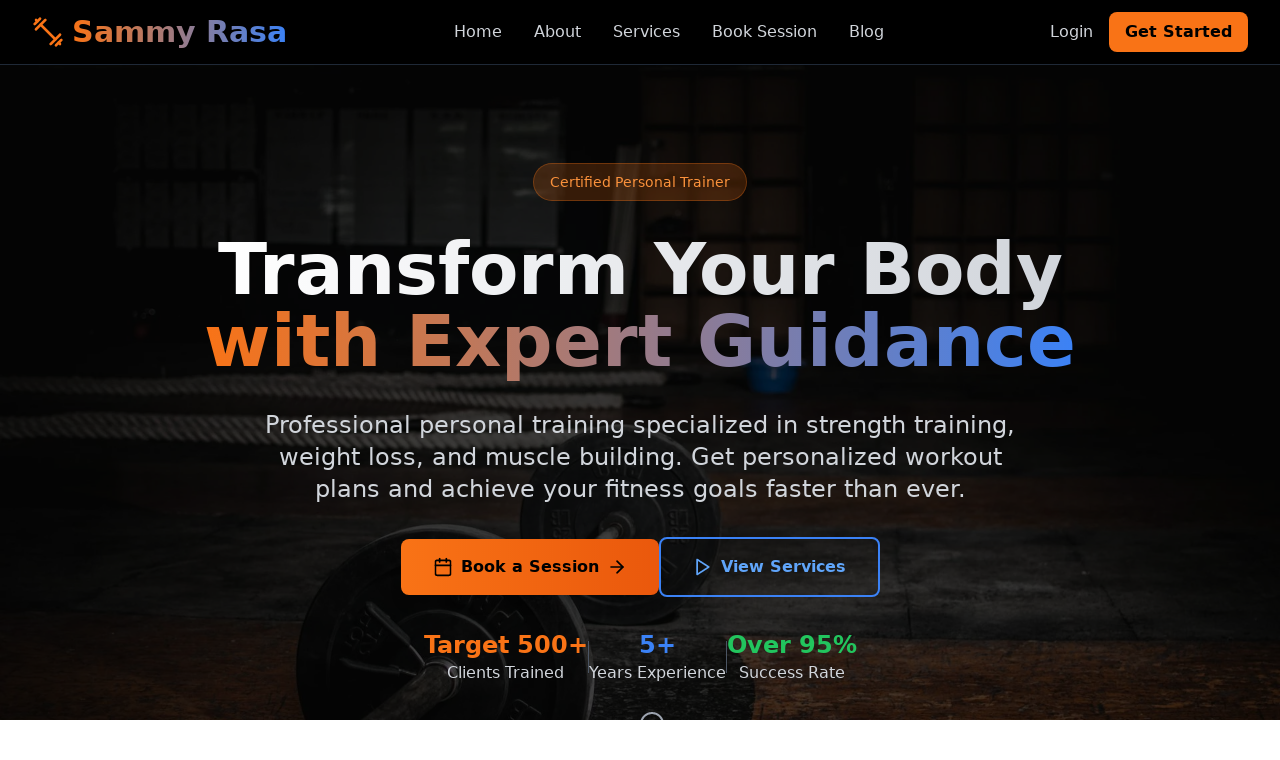

--- FILE ---
content_type: text/html; charset=UTF-8
request_url: https://sammyrasa.com/
body_size: 305
content:
<!doctype html>
<html lang="en">
  <head>
    <meta charset="UTF-8" />
    <link rel="icon" type="image/svg+xml" href="/vite.svg" />
    <meta name="viewport" content="width=device-width, initial-scale=1.0" />
    <title>Sammy Rasa Personal Trainer Website</title>
    <script type="module" crossorigin src="/assets/index-BPzAWi-i.js"></script>
    <link rel="stylesheet" crossorigin href="/assets/index-D9nku4LK.css">
  </head>
  <body>
    <div id="root"></div>
  </body>
</html>


--- FILE ---
content_type: application/javascript; charset=UTF-8
request_url: https://sammyrasa.com/assets/index-BPzAWi-i.js
body_size: 165039
content:
(function(){const t=document.createElement("link").relList;if(t&&t.supports&&t.supports("modulepreload"))return;for(const a of document.querySelectorAll('link[rel="modulepreload"]'))n(a);new MutationObserver(a=>{for(const i of a)if(i.type==="childList")for(const l of i.addedNodes)l.tagName==="LINK"&&l.rel==="modulepreload"&&n(l)}).observe(document,{childList:!0,subtree:!0});function s(a){const i={};return a.integrity&&(i.integrity=a.integrity),a.referrerPolicy&&(i.referrerPolicy=a.referrerPolicy),a.crossOrigin==="use-credentials"?i.credentials="include":a.crossOrigin==="anonymous"?i.credentials="omit":i.credentials="same-origin",i}function n(a){if(a.ep)return;a.ep=!0;const i=s(a);fetch(a.href,i)}})();var pt=typeof globalThis<"u"?globalThis:typeof window<"u"?window:typeof global<"u"?global:typeof self<"u"?self:{};function Bu(e){return e&&e.__esModule&&Object.prototype.hasOwnProperty.call(e,"default")?e.default:e}function Ef(e){if(e.__esModule)return e;var t=e.default;if(typeof t=="function"){var s=function n(){return this instanceof n?Reflect.construct(t,arguments,this.constructor):t.apply(this,arguments)};s.prototype=t.prototype}else s={};return Object.defineProperty(s,"__esModule",{value:!0}),Object.keys(e).forEach(function(n){var a=Object.getOwnPropertyDescriptor(e,n);Object.defineProperty(s,n,a.get?a:{enumerable:!0,get:function(){return e[n]}})}),s}var zu={exports:{}},bi={},Wu={exports:{}},Z={};/**
 * @license React
 * react.production.min.js
 *
 * Copyright (c) Facebook, Inc. and its affiliates.
 *
 * This source code is licensed under the MIT license found in the
 * LICENSE file in the root directory of this source tree.
 */var Kn=Symbol.for("react.element"),Pf=Symbol.for("react.portal"),Tf=Symbol.for("react.fragment"),If=Symbol.for("react.strict_mode"),Rf=Symbol.for("react.profiler"),Af=Symbol.for("react.provider"),Lf=Symbol.for("react.context"),Mf=Symbol.for("react.forward_ref"),$f=Symbol.for("react.suspense"),Of=Symbol.for("react.memo"),Df=Symbol.for("react.lazy"),Yc=Symbol.iterator;function Ff(e){return e===null||typeof e!="object"?null:(e=Yc&&e[Yc]||e["@@iterator"],typeof e=="function"?e:null)}var qu={isMounted:function(){return!1},enqueueForceUpdate:function(){},enqueueReplaceState:function(){},enqueueSetState:function(){}},Hu=Object.assign,Vu={};function Fs(e,t,s){this.props=e,this.context=t,this.refs=Vu,this.updater=s||qu}Fs.prototype.isReactComponent={};Fs.prototype.setState=function(e,t){if(typeof e!="object"&&typeof e!="function"&&e!=null)throw Error("setState(...): takes an object of state variables to update or a function which returns an object of state variables.");this.updater.enqueueSetState(this,e,t,"setState")};Fs.prototype.forceUpdate=function(e){this.updater.enqueueForceUpdate(this,e,"forceUpdate")};function Gu(){}Gu.prototype=Fs.prototype;function Fo(e,t,s){this.props=e,this.context=t,this.refs=Vu,this.updater=s||qu}var Uo=Fo.prototype=new Gu;Uo.constructor=Fo;Hu(Uo,Fs.prototype);Uo.isPureReactComponent=!0;var Qc=Array.isArray,Ku=Object.prototype.hasOwnProperty,Bo={current:null},Ju={key:!0,ref:!0,__self:!0,__source:!0};function Yu(e,t,s){var n,a={},i=null,l=null;if(t!=null)for(n in t.ref!==void 0&&(l=t.ref),t.key!==void 0&&(i=""+t.key),t)Ku.call(t,n)&&!Ju.hasOwnProperty(n)&&(a[n]=t[n]);var c=arguments.length-2;if(c===1)a.children=s;else if(1<c){for(var o=Array(c),d=0;d<c;d++)o[d]=arguments[d+2];a.children=o}if(e&&e.defaultProps)for(n in c=e.defaultProps,c)a[n]===void 0&&(a[n]=c[n]);return{$$typeof:Kn,type:e,key:i,ref:l,props:a,_owner:Bo.current}}function Uf(e,t){return{$$typeof:Kn,type:e.type,key:t,ref:e.ref,props:e.props,_owner:e._owner}}function zo(e){return typeof e=="object"&&e!==null&&e.$$typeof===Kn}function Bf(e){var t={"=":"=0",":":"=2"};return"$"+e.replace(/[=:]/g,function(s){return t[s]})}var Zc=/\/+/g;function Ji(e,t){return typeof e=="object"&&e!==null&&e.key!=null?Bf(""+e.key):t.toString(36)}function Pa(e,t,s,n,a){var i=typeof e;(i==="undefined"||i==="boolean")&&(e=null);var l=!1;if(e===null)l=!0;else switch(i){case"string":case"number":l=!0;break;case"object":switch(e.$$typeof){case Kn:case Pf:l=!0}}if(l)return l=e,a=a(l),e=n===""?"."+Ji(l,0):n,Qc(a)?(s="",e!=null&&(s=e.replace(Zc,"$&/")+"/"),Pa(a,t,s,"",function(d){return d})):a!=null&&(zo(a)&&(a=Uf(a,s+(!a.key||l&&l.key===a.key?"":(""+a.key).replace(Zc,"$&/")+"/")+e)),t.push(a)),1;if(l=0,n=n===""?".":n+":",Qc(e))for(var c=0;c<e.length;c++){i=e[c];var o=n+Ji(i,c);l+=Pa(i,t,s,o,a)}else if(o=Ff(e),typeof o=="function")for(e=o.call(e),c=0;!(i=e.next()).done;)i=i.value,o=n+Ji(i,c++),l+=Pa(i,t,s,o,a);else if(i==="object")throw t=String(e),Error("Objects are not valid as a React child (found: "+(t==="[object Object]"?"object with keys {"+Object.keys(e).join(", ")+"}":t)+"). If you meant to render a collection of children, use an array instead.");return l}function ia(e,t,s){if(e==null)return e;var n=[],a=0;return Pa(e,n,"","",function(i){return t.call(s,i,a++)}),n}function zf(e){if(e._status===-1){var t=e._result;t=t(),t.then(function(s){(e._status===0||e._status===-1)&&(e._status=1,e._result=s)},function(s){(e._status===0||e._status===-1)&&(e._status=2,e._result=s)}),e._status===-1&&(e._status=0,e._result=t)}if(e._status===1)return e._result.default;throw e._result}var Ge={current:null},Ta={transition:null},Wf={ReactCurrentDispatcher:Ge,ReactCurrentBatchConfig:Ta,ReactCurrentOwner:Bo};function Qu(){throw Error("act(...) is not supported in production builds of React.")}Z.Children={map:ia,forEach:function(e,t,s){ia(e,function(){t.apply(this,arguments)},s)},count:function(e){var t=0;return ia(e,function(){t++}),t},toArray:function(e){return ia(e,function(t){return t})||[]},only:function(e){if(!zo(e))throw Error("React.Children.only expected to receive a single React element child.");return e}};Z.Component=Fs;Z.Fragment=Tf;Z.Profiler=Rf;Z.PureComponent=Fo;Z.StrictMode=If;Z.Suspense=$f;Z.__SECRET_INTERNALS_DO_NOT_USE_OR_YOU_WILL_BE_FIRED=Wf;Z.act=Qu;Z.cloneElement=function(e,t,s){if(e==null)throw Error("React.cloneElement(...): The argument must be a React element, but you passed "+e+".");var n=Hu({},e.props),a=e.key,i=e.ref,l=e._owner;if(t!=null){if(t.ref!==void 0&&(i=t.ref,l=Bo.current),t.key!==void 0&&(a=""+t.key),e.type&&e.type.defaultProps)var c=e.type.defaultProps;for(o in t)Ku.call(t,o)&&!Ju.hasOwnProperty(o)&&(n[o]=t[o]===void 0&&c!==void 0?c[o]:t[o])}var o=arguments.length-2;if(o===1)n.children=s;else if(1<o){c=Array(o);for(var d=0;d<o;d++)c[d]=arguments[d+2];n.children=c}return{$$typeof:Kn,type:e.type,key:a,ref:i,props:n,_owner:l}};Z.createContext=function(e){return e={$$typeof:Lf,_currentValue:e,_currentValue2:e,_threadCount:0,Provider:null,Consumer:null,_defaultValue:null,_globalName:null},e.Provider={$$typeof:Af,_context:e},e.Consumer=e};Z.createElement=Yu;Z.createFactory=function(e){var t=Yu.bind(null,e);return t.type=e,t};Z.createRef=function(){return{current:null}};Z.forwardRef=function(e){return{$$typeof:Mf,render:e}};Z.isValidElement=zo;Z.lazy=function(e){return{$$typeof:Df,_payload:{_status:-1,_result:e},_init:zf}};Z.memo=function(e,t){return{$$typeof:Of,type:e,compare:t===void 0?null:t}};Z.startTransition=function(e){var t=Ta.transition;Ta.transition={};try{e()}finally{Ta.transition=t}};Z.unstable_act=Qu;Z.useCallback=function(e,t){return Ge.current.useCallback(e,t)};Z.useContext=function(e){return Ge.current.useContext(e)};Z.useDebugValue=function(){};Z.useDeferredValue=function(e){return Ge.current.useDeferredValue(e)};Z.useEffect=function(e,t){return Ge.current.useEffect(e,t)};Z.useId=function(){return Ge.current.useId()};Z.useImperativeHandle=function(e,t,s){return Ge.current.useImperativeHandle(e,t,s)};Z.useInsertionEffect=function(e,t){return Ge.current.useInsertionEffect(e,t)};Z.useLayoutEffect=function(e,t){return Ge.current.useLayoutEffect(e,t)};Z.useMemo=function(e,t){return Ge.current.useMemo(e,t)};Z.useReducer=function(e,t,s){return Ge.current.useReducer(e,t,s)};Z.useRef=function(e){return Ge.current.useRef(e)};Z.useState=function(e){return Ge.current.useState(e)};Z.useSyncExternalStore=function(e,t,s){return Ge.current.useSyncExternalStore(e,t,s)};Z.useTransition=function(){return Ge.current.useTransition()};Z.version="18.3.1";Wu.exports=Z;var p=Wu.exports;const se=Bu(p);/**
 * @license React
 * react-jsx-runtime.production.min.js
 *
 * Copyright (c) Facebook, Inc. and its affiliates.
 *
 * This source code is licensed under the MIT license found in the
 * LICENSE file in the root directory of this source tree.
 */var qf=p,Hf=Symbol.for("react.element"),Vf=Symbol.for("react.fragment"),Gf=Object.prototype.hasOwnProperty,Kf=qf.__SECRET_INTERNALS_DO_NOT_USE_OR_YOU_WILL_BE_FIRED.ReactCurrentOwner,Jf={key:!0,ref:!0,__self:!0,__source:!0};function Zu(e,t,s){var n,a={},i=null,l=null;s!==void 0&&(i=""+s),t.key!==void 0&&(i=""+t.key),t.ref!==void 0&&(l=t.ref);for(n in t)Gf.call(t,n)&&!Jf.hasOwnProperty(n)&&(a[n]=t[n]);if(e&&e.defaultProps)for(n in t=e.defaultProps,t)a[n]===void 0&&(a[n]=t[n]);return{$$typeof:Hf,type:e,key:i,ref:l,props:a,_owner:Kf.current}}bi.Fragment=Vf;bi.jsx=Zu;bi.jsxs=Zu;zu.exports=bi;var r=zu.exports,Xu={exports:{}},ct={},eh={exports:{}},th={};/**
 * @license React
 * scheduler.production.min.js
 *
 * Copyright (c) Facebook, Inc. and its affiliates.
 *
 * This source code is licensed under the MIT license found in the
 * LICENSE file in the root directory of this source tree.
 */(function(e){function t(A,D){var $=A.length;A.push(D);e:for(;0<$;){var O=$-1>>>1,J=A[O];if(0<a(J,D))A[O]=D,A[$]=J,$=O;else break e}}function s(A){return A.length===0?null:A[0]}function n(A){if(A.length===0)return null;var D=A[0],$=A.pop();if($!==D){A[0]=$;e:for(var O=0,J=A.length,q=J>>>1;O<q;){var ue=2*(O+1)-1,ut=A[ue],$e=ue+1,K=A[$e];if(0>a(ut,$))$e<J&&0>a(K,ut)?(A[O]=K,A[$e]=$,O=$e):(A[O]=ut,A[ue]=$,O=ue);else if($e<J&&0>a(K,$))A[O]=K,A[$e]=$,O=$e;else break e}}return D}function a(A,D){var $=A.sortIndex-D.sortIndex;return $!==0?$:A.id-D.id}if(typeof performance=="object"&&typeof performance.now=="function"){var i=performance;e.unstable_now=function(){return i.now()}}else{var l=Date,c=l.now();e.unstable_now=function(){return l.now()-c}}var o=[],d=[],u=1,h=null,g=3,x=!1,b=!1,j=!1,N=typeof setTimeout=="function"?setTimeout:null,m=typeof clearTimeout=="function"?clearTimeout:null,f=typeof setImmediate<"u"?setImmediate:null;typeof navigator<"u"&&navigator.scheduling!==void 0&&navigator.scheduling.isInputPending!==void 0&&navigator.scheduling.isInputPending.bind(navigator.scheduling);function v(A){for(var D=s(d);D!==null;){if(D.callback===null)n(d);else if(D.startTime<=A)n(d),D.sortIndex=D.expirationTime,t(o,D);else break;D=s(d)}}function _(A){if(j=!1,v(A),!b)if(s(o)!==null)b=!0,M(y);else{var D=s(d);D!==null&&V(_,D.startTime-A)}}function y(A,D){b=!1,j&&(j=!1,m(k),k=-1),x=!0;var $=g;try{for(v(D),h=s(o);h!==null&&(!(h.expirationTime>D)||A&&!R());){var O=h.callback;if(typeof O=="function"){h.callback=null,g=h.priorityLevel;var J=O(h.expirationTime<=D);D=e.unstable_now(),typeof J=="function"?h.callback=J:h===s(o)&&n(o),v(D)}else n(o);h=s(o)}if(h!==null)var q=!0;else{var ue=s(d);ue!==null&&V(_,ue.startTime-D),q=!1}return q}finally{h=null,g=$,x=!1}}var w=!1,C=null,k=-1,T=5,E=-1;function R(){return!(e.unstable_now()-E<T)}function S(){if(C!==null){var A=e.unstable_now();E=A;var D=!0;try{D=C(!0,A)}finally{D?I():(w=!1,C=null)}}else w=!1}var I;if(typeof f=="function")I=function(){f(S)};else if(typeof MessageChannel<"u"){var P=new MessageChannel,U=P.port2;P.port1.onmessage=S,I=function(){U.postMessage(null)}}else I=function(){N(S,0)};function M(A){C=A,w||(w=!0,I())}function V(A,D){k=N(function(){A(e.unstable_now())},D)}e.unstable_IdlePriority=5,e.unstable_ImmediatePriority=1,e.unstable_LowPriority=4,e.unstable_NormalPriority=3,e.unstable_Profiling=null,e.unstable_UserBlockingPriority=2,e.unstable_cancelCallback=function(A){A.callback=null},e.unstable_continueExecution=function(){b||x||(b=!0,M(y))},e.unstable_forceFrameRate=function(A){0>A||125<A?console.error("forceFrameRate takes a positive int between 0 and 125, forcing frame rates higher than 125 fps is not supported"):T=0<A?Math.floor(1e3/A):5},e.unstable_getCurrentPriorityLevel=function(){return g},e.unstable_getFirstCallbackNode=function(){return s(o)},e.unstable_next=function(A){switch(g){case 1:case 2:case 3:var D=3;break;default:D=g}var $=g;g=D;try{return A()}finally{g=$}},e.unstable_pauseExecution=function(){},e.unstable_requestPaint=function(){},e.unstable_runWithPriority=function(A,D){switch(A){case 1:case 2:case 3:case 4:case 5:break;default:A=3}var $=g;g=A;try{return D()}finally{g=$}},e.unstable_scheduleCallback=function(A,D,$){var O=e.unstable_now();switch(typeof $=="object"&&$!==null?($=$.delay,$=typeof $=="number"&&0<$?O+$:O):$=O,A){case 1:var J=-1;break;case 2:J=250;break;case 5:J=1073741823;break;case 4:J=1e4;break;default:J=5e3}return J=$+J,A={id:u++,callback:D,priorityLevel:A,startTime:$,expirationTime:J,sortIndex:-1},$>O?(A.sortIndex=$,t(d,A),s(o)===null&&A===s(d)&&(j?(m(k),k=-1):j=!0,V(_,$-O))):(A.sortIndex=J,t(o,A),b||x||(b=!0,M(y))),A},e.unstable_shouldYield=R,e.unstable_wrapCallback=function(A){var D=g;return function(){var $=g;g=D;try{return A.apply(this,arguments)}finally{g=$}}}})(th);eh.exports=th;var Yf=eh.exports;/**
 * @license React
 * react-dom.production.min.js
 *
 * Copyright (c) Facebook, Inc. and its affiliates.
 *
 * This source code is licensed under the MIT license found in the
 * LICENSE file in the root directory of this source tree.
 */var Qf=p,lt=Yf;function L(e){for(var t="https://reactjs.org/docs/error-decoder.html?invariant="+e,s=1;s<arguments.length;s++)t+="&args[]="+encodeURIComponent(arguments[s]);return"Minified React error #"+e+"; visit "+t+" for the full message or use the non-minified dev environment for full errors and additional helpful warnings."}var rh=new Set,En={};function ts(e,t){Ts(e,t),Ts(e+"Capture",t)}function Ts(e,t){for(En[e]=t,e=0;e<t.length;e++)rh.add(t[e])}var er=!(typeof window>"u"||typeof window.document>"u"||typeof window.document.createElement>"u"),Tl=Object.prototype.hasOwnProperty,Zf=/^[:A-Z_a-z\u00C0-\u00D6\u00D8-\u00F6\u00F8-\u02FF\u0370-\u037D\u037F-\u1FFF\u200C-\u200D\u2070-\u218F\u2C00-\u2FEF\u3001-\uD7FF\uF900-\uFDCF\uFDF0-\uFFFD][:A-Z_a-z\u00C0-\u00D6\u00D8-\u00F6\u00F8-\u02FF\u0370-\u037D\u037F-\u1FFF\u200C-\u200D\u2070-\u218F\u2C00-\u2FEF\u3001-\uD7FF\uF900-\uFDCF\uFDF0-\uFFFD\-.0-9\u00B7\u0300-\u036F\u203F-\u2040]*$/,Xc={},ed={};function Xf(e){return Tl.call(ed,e)?!0:Tl.call(Xc,e)?!1:Zf.test(e)?ed[e]=!0:(Xc[e]=!0,!1)}function ex(e,t,s,n){if(s!==null&&s.type===0)return!1;switch(typeof t){case"function":case"symbol":return!0;case"boolean":return n?!1:s!==null?!s.acceptsBooleans:(e=e.toLowerCase().slice(0,5),e!=="data-"&&e!=="aria-");default:return!1}}function tx(e,t,s,n){if(t===null||typeof t>"u"||ex(e,t,s,n))return!0;if(n)return!1;if(s!==null)switch(s.type){case 3:return!t;case 4:return t===!1;case 5:return isNaN(t);case 6:return isNaN(t)||1>t}return!1}function Ke(e,t,s,n,a,i,l){this.acceptsBooleans=t===2||t===3||t===4,this.attributeName=n,this.attributeNamespace=a,this.mustUseProperty=s,this.propertyName=e,this.type=t,this.sanitizeURL=i,this.removeEmptyString=l}var Me={};"children dangerouslySetInnerHTML defaultValue defaultChecked innerHTML suppressContentEditableWarning suppressHydrationWarning style".split(" ").forEach(function(e){Me[e]=new Ke(e,0,!1,e,null,!1,!1)});[["acceptCharset","accept-charset"],["className","class"],["htmlFor","for"],["httpEquiv","http-equiv"]].forEach(function(e){var t=e[0];Me[t]=new Ke(t,1,!1,e[1],null,!1,!1)});["contentEditable","draggable","spellCheck","value"].forEach(function(e){Me[e]=new Ke(e,2,!1,e.toLowerCase(),null,!1,!1)});["autoReverse","externalResourcesRequired","focusable","preserveAlpha"].forEach(function(e){Me[e]=new Ke(e,2,!1,e,null,!1,!1)});"allowFullScreen async autoFocus autoPlay controls default defer disabled disablePictureInPicture disableRemotePlayback formNoValidate hidden loop noModule noValidate open playsInline readOnly required reversed scoped seamless itemScope".split(" ").forEach(function(e){Me[e]=new Ke(e,3,!1,e.toLowerCase(),null,!1,!1)});["checked","multiple","muted","selected"].forEach(function(e){Me[e]=new Ke(e,3,!0,e,null,!1,!1)});["capture","download"].forEach(function(e){Me[e]=new Ke(e,4,!1,e,null,!1,!1)});["cols","rows","size","span"].forEach(function(e){Me[e]=new Ke(e,6,!1,e,null,!1,!1)});["rowSpan","start"].forEach(function(e){Me[e]=new Ke(e,5,!1,e.toLowerCase(),null,!1,!1)});var Wo=/[\-:]([a-z])/g;function qo(e){return e[1].toUpperCase()}"accent-height alignment-baseline arabic-form baseline-shift cap-height clip-path clip-rule color-interpolation color-interpolation-filters color-profile color-rendering dominant-baseline enable-background fill-opacity fill-rule flood-color flood-opacity font-family font-size font-size-adjust font-stretch font-style font-variant font-weight glyph-name glyph-orientation-horizontal glyph-orientation-vertical horiz-adv-x horiz-origin-x image-rendering letter-spacing lighting-color marker-end marker-mid marker-start overline-position overline-thickness paint-order panose-1 pointer-events rendering-intent shape-rendering stop-color stop-opacity strikethrough-position strikethrough-thickness stroke-dasharray stroke-dashoffset stroke-linecap stroke-linejoin stroke-miterlimit stroke-opacity stroke-width text-anchor text-decoration text-rendering underline-position underline-thickness unicode-bidi unicode-range units-per-em v-alphabetic v-hanging v-ideographic v-mathematical vector-effect vert-adv-y vert-origin-x vert-origin-y word-spacing writing-mode xmlns:xlink x-height".split(" ").forEach(function(e){var t=e.replace(Wo,qo);Me[t]=new Ke(t,1,!1,e,null,!1,!1)});"xlink:actuate xlink:arcrole xlink:role xlink:show xlink:title xlink:type".split(" ").forEach(function(e){var t=e.replace(Wo,qo);Me[t]=new Ke(t,1,!1,e,"http://www.w3.org/1999/xlink",!1,!1)});["xml:base","xml:lang","xml:space"].forEach(function(e){var t=e.replace(Wo,qo);Me[t]=new Ke(t,1,!1,e,"http://www.w3.org/XML/1998/namespace",!1,!1)});["tabIndex","crossOrigin"].forEach(function(e){Me[e]=new Ke(e,1,!1,e.toLowerCase(),null,!1,!1)});Me.xlinkHref=new Ke("xlinkHref",1,!1,"xlink:href","http://www.w3.org/1999/xlink",!0,!1);["src","href","action","formAction"].forEach(function(e){Me[e]=new Ke(e,1,!1,e.toLowerCase(),null,!0,!0)});function Ho(e,t,s,n){var a=Me.hasOwnProperty(t)?Me[t]:null;(a!==null?a.type!==0:n||!(2<t.length)||t[0]!=="o"&&t[0]!=="O"||t[1]!=="n"&&t[1]!=="N")&&(tx(t,s,a,n)&&(s=null),n||a===null?Xf(t)&&(s===null?e.removeAttribute(t):e.setAttribute(t,""+s)):a.mustUseProperty?e[a.propertyName]=s===null?a.type===3?!1:"":s:(t=a.attributeName,n=a.attributeNamespace,s===null?e.removeAttribute(t):(a=a.type,s=a===3||a===4&&s===!0?"":""+s,n?e.setAttributeNS(n,t,s):e.setAttribute(t,s))))}var or=Qf.__SECRET_INTERNALS_DO_NOT_USE_OR_YOU_WILL_BE_FIRED,la=Symbol.for("react.element"),hs=Symbol.for("react.portal"),ms=Symbol.for("react.fragment"),Vo=Symbol.for("react.strict_mode"),Il=Symbol.for("react.profiler"),sh=Symbol.for("react.provider"),nh=Symbol.for("react.context"),Go=Symbol.for("react.forward_ref"),Rl=Symbol.for("react.suspense"),Al=Symbol.for("react.suspense_list"),Ko=Symbol.for("react.memo"),hr=Symbol.for("react.lazy"),ah=Symbol.for("react.offscreen"),td=Symbol.iterator;function Zs(e){return e===null||typeof e!="object"?null:(e=td&&e[td]||e["@@iterator"],typeof e=="function"?e:null)}var ye=Object.assign,Yi;function un(e){if(Yi===void 0)try{throw Error()}catch(s){var t=s.stack.trim().match(/\n( *(at )?)/);Yi=t&&t[1]||""}return`
`+Yi+e}var Qi=!1;function Zi(e,t){if(!e||Qi)return"";Qi=!0;var s=Error.prepareStackTrace;Error.prepareStackTrace=void 0;try{if(t)if(t=function(){throw Error()},Object.defineProperty(t.prototype,"props",{set:function(){throw Error()}}),typeof Reflect=="object"&&Reflect.construct){try{Reflect.construct(t,[])}catch(d){var n=d}Reflect.construct(e,[],t)}else{try{t.call()}catch(d){n=d}e.call(t.prototype)}else{try{throw Error()}catch(d){n=d}e()}}catch(d){if(d&&n&&typeof d.stack=="string"){for(var a=d.stack.split(`
`),i=n.stack.split(`
`),l=a.length-1,c=i.length-1;1<=l&&0<=c&&a[l]!==i[c];)c--;for(;1<=l&&0<=c;l--,c--)if(a[l]!==i[c]){if(l!==1||c!==1)do if(l--,c--,0>c||a[l]!==i[c]){var o=`
`+a[l].replace(" at new "," at ");return e.displayName&&o.includes("<anonymous>")&&(o=o.replace("<anonymous>",e.displayName)),o}while(1<=l&&0<=c);break}}}finally{Qi=!1,Error.prepareStackTrace=s}return(e=e?e.displayName||e.name:"")?un(e):""}function rx(e){switch(e.tag){case 5:return un(e.type);case 16:return un("Lazy");case 13:return un("Suspense");case 19:return un("SuspenseList");case 0:case 2:case 15:return e=Zi(e.type,!1),e;case 11:return e=Zi(e.type.render,!1),e;case 1:return e=Zi(e.type,!0),e;default:return""}}function Ll(e){if(e==null)return null;if(typeof e=="function")return e.displayName||e.name||null;if(typeof e=="string")return e;switch(e){case ms:return"Fragment";case hs:return"Portal";case Il:return"Profiler";case Vo:return"StrictMode";case Rl:return"Suspense";case Al:return"SuspenseList"}if(typeof e=="object")switch(e.$$typeof){case nh:return(e.displayName||"Context")+".Consumer";case sh:return(e._context.displayName||"Context")+".Provider";case Go:var t=e.render;return e=e.displayName,e||(e=t.displayName||t.name||"",e=e!==""?"ForwardRef("+e+")":"ForwardRef"),e;case Ko:return t=e.displayName||null,t!==null?t:Ll(e.type)||"Memo";case hr:t=e._payload,e=e._init;try{return Ll(e(t))}catch{}}return null}function sx(e){var t=e.type;switch(e.tag){case 24:return"Cache";case 9:return(t.displayName||"Context")+".Consumer";case 10:return(t._context.displayName||"Context")+".Provider";case 18:return"DehydratedFragment";case 11:return e=t.render,e=e.displayName||e.name||"",t.displayName||(e!==""?"ForwardRef("+e+")":"ForwardRef");case 7:return"Fragment";case 5:return t;case 4:return"Portal";case 3:return"Root";case 6:return"Text";case 16:return Ll(t);case 8:return t===Vo?"StrictMode":"Mode";case 22:return"Offscreen";case 12:return"Profiler";case 21:return"Scope";case 13:return"Suspense";case 19:return"SuspenseList";case 25:return"TracingMarker";case 1:case 0:case 17:case 2:case 14:case 15:if(typeof t=="function")return t.displayName||t.name||null;if(typeof t=="string")return t}return null}function Tr(e){switch(typeof e){case"boolean":case"number":case"string":case"undefined":return e;case"object":return e;default:return""}}function ih(e){var t=e.type;return(e=e.nodeName)&&e.toLowerCase()==="input"&&(t==="checkbox"||t==="radio")}function nx(e){var t=ih(e)?"checked":"value",s=Object.getOwnPropertyDescriptor(e.constructor.prototype,t),n=""+e[t];if(!e.hasOwnProperty(t)&&typeof s<"u"&&typeof s.get=="function"&&typeof s.set=="function"){var a=s.get,i=s.set;return Object.defineProperty(e,t,{configurable:!0,get:function(){return a.call(this)},set:function(l){n=""+l,i.call(this,l)}}),Object.defineProperty(e,t,{enumerable:s.enumerable}),{getValue:function(){return n},setValue:function(l){n=""+l},stopTracking:function(){e._valueTracker=null,delete e[t]}}}}function oa(e){e._valueTracker||(e._valueTracker=nx(e))}function lh(e){if(!e)return!1;var t=e._valueTracker;if(!t)return!0;var s=t.getValue(),n="";return e&&(n=ih(e)?e.checked?"true":"false":e.value),e=n,e!==s?(t.setValue(e),!0):!1}function Ha(e){if(e=e||(typeof document<"u"?document:void 0),typeof e>"u")return null;try{return e.activeElement||e.body}catch{return e.body}}function Ml(e,t){var s=t.checked;return ye({},t,{defaultChecked:void 0,defaultValue:void 0,value:void 0,checked:s??e._wrapperState.initialChecked})}function rd(e,t){var s=t.defaultValue==null?"":t.defaultValue,n=t.checked!=null?t.checked:t.defaultChecked;s=Tr(t.value!=null?t.value:s),e._wrapperState={initialChecked:n,initialValue:s,controlled:t.type==="checkbox"||t.type==="radio"?t.checked!=null:t.value!=null}}function oh(e,t){t=t.checked,t!=null&&Ho(e,"checked",t,!1)}function $l(e,t){oh(e,t);var s=Tr(t.value),n=t.type;if(s!=null)n==="number"?(s===0&&e.value===""||e.value!=s)&&(e.value=""+s):e.value!==""+s&&(e.value=""+s);else if(n==="submit"||n==="reset"){e.removeAttribute("value");return}t.hasOwnProperty("value")?Ol(e,t.type,s):t.hasOwnProperty("defaultValue")&&Ol(e,t.type,Tr(t.defaultValue)),t.checked==null&&t.defaultChecked!=null&&(e.defaultChecked=!!t.defaultChecked)}function sd(e,t,s){if(t.hasOwnProperty("value")||t.hasOwnProperty("defaultValue")){var n=t.type;if(!(n!=="submit"&&n!=="reset"||t.value!==void 0&&t.value!==null))return;t=""+e._wrapperState.initialValue,s||t===e.value||(e.value=t),e.defaultValue=t}s=e.name,s!==""&&(e.name=""),e.defaultChecked=!!e._wrapperState.initialChecked,s!==""&&(e.name=s)}function Ol(e,t,s){(t!=="number"||Ha(e.ownerDocument)!==e)&&(s==null?e.defaultValue=""+e._wrapperState.initialValue:e.defaultValue!==""+s&&(e.defaultValue=""+s))}var hn=Array.isArray;function _s(e,t,s,n){if(e=e.options,t){t={};for(var a=0;a<s.length;a++)t["$"+s[a]]=!0;for(s=0;s<e.length;s++)a=t.hasOwnProperty("$"+e[s].value),e[s].selected!==a&&(e[s].selected=a),a&&n&&(e[s].defaultSelected=!0)}else{for(s=""+Tr(s),t=null,a=0;a<e.length;a++){if(e[a].value===s){e[a].selected=!0,n&&(e[a].defaultSelected=!0);return}t!==null||e[a].disabled||(t=e[a])}t!==null&&(t.selected=!0)}}function Dl(e,t){if(t.dangerouslySetInnerHTML!=null)throw Error(L(91));return ye({},t,{value:void 0,defaultValue:void 0,children:""+e._wrapperState.initialValue})}function nd(e,t){var s=t.value;if(s==null){if(s=t.children,t=t.defaultValue,s!=null){if(t!=null)throw Error(L(92));if(hn(s)){if(1<s.length)throw Error(L(93));s=s[0]}t=s}t==null&&(t=""),s=t}e._wrapperState={initialValue:Tr(s)}}function ch(e,t){var s=Tr(t.value),n=Tr(t.defaultValue);s!=null&&(s=""+s,s!==e.value&&(e.value=s),t.defaultValue==null&&e.defaultValue!==s&&(e.defaultValue=s)),n!=null&&(e.defaultValue=""+n)}function ad(e){var t=e.textContent;t===e._wrapperState.initialValue&&t!==""&&t!==null&&(e.value=t)}function dh(e){switch(e){case"svg":return"http://www.w3.org/2000/svg";case"math":return"http://www.w3.org/1998/Math/MathML";default:return"http://www.w3.org/1999/xhtml"}}function Fl(e,t){return e==null||e==="http://www.w3.org/1999/xhtml"?dh(t):e==="http://www.w3.org/2000/svg"&&t==="foreignObject"?"http://www.w3.org/1999/xhtml":e}var ca,uh=function(e){return typeof MSApp<"u"&&MSApp.execUnsafeLocalFunction?function(t,s,n,a){MSApp.execUnsafeLocalFunction(function(){return e(t,s,n,a)})}:e}(function(e,t){if(e.namespaceURI!=="http://www.w3.org/2000/svg"||"innerHTML"in e)e.innerHTML=t;else{for(ca=ca||document.createElement("div"),ca.innerHTML="<svg>"+t.valueOf().toString()+"</svg>",t=ca.firstChild;e.firstChild;)e.removeChild(e.firstChild);for(;t.firstChild;)e.appendChild(t.firstChild)}});function Pn(e,t){if(t){var s=e.firstChild;if(s&&s===e.lastChild&&s.nodeType===3){s.nodeValue=t;return}}e.textContent=t}var pn={animationIterationCount:!0,aspectRatio:!0,borderImageOutset:!0,borderImageSlice:!0,borderImageWidth:!0,boxFlex:!0,boxFlexGroup:!0,boxOrdinalGroup:!0,columnCount:!0,columns:!0,flex:!0,flexGrow:!0,flexPositive:!0,flexShrink:!0,flexNegative:!0,flexOrder:!0,gridArea:!0,gridRow:!0,gridRowEnd:!0,gridRowSpan:!0,gridRowStart:!0,gridColumn:!0,gridColumnEnd:!0,gridColumnSpan:!0,gridColumnStart:!0,fontWeight:!0,lineClamp:!0,lineHeight:!0,opacity:!0,order:!0,orphans:!0,tabSize:!0,widows:!0,zIndex:!0,zoom:!0,fillOpacity:!0,floodOpacity:!0,stopOpacity:!0,strokeDasharray:!0,strokeDashoffset:!0,strokeMiterlimit:!0,strokeOpacity:!0,strokeWidth:!0},ax=["Webkit","ms","Moz","O"];Object.keys(pn).forEach(function(e){ax.forEach(function(t){t=t+e.charAt(0).toUpperCase()+e.substring(1),pn[t]=pn[e]})});function hh(e,t,s){return t==null||typeof t=="boolean"||t===""?"":s||typeof t!="number"||t===0||pn.hasOwnProperty(e)&&pn[e]?(""+t).trim():t+"px"}function mh(e,t){e=e.style;for(var s in t)if(t.hasOwnProperty(s)){var n=s.indexOf("--")===0,a=hh(s,t[s],n);s==="float"&&(s="cssFloat"),n?e.setProperty(s,a):e[s]=a}}var ix=ye({menuitem:!0},{area:!0,base:!0,br:!0,col:!0,embed:!0,hr:!0,img:!0,input:!0,keygen:!0,link:!0,meta:!0,param:!0,source:!0,track:!0,wbr:!0});function Ul(e,t){if(t){if(ix[e]&&(t.children!=null||t.dangerouslySetInnerHTML!=null))throw Error(L(137,e));if(t.dangerouslySetInnerHTML!=null){if(t.children!=null)throw Error(L(60));if(typeof t.dangerouslySetInnerHTML!="object"||!("__html"in t.dangerouslySetInnerHTML))throw Error(L(61))}if(t.style!=null&&typeof t.style!="object")throw Error(L(62))}}function Bl(e,t){if(e.indexOf("-")===-1)return typeof t.is=="string";switch(e){case"annotation-xml":case"color-profile":case"font-face":case"font-face-src":case"font-face-uri":case"font-face-format":case"font-face-name":case"missing-glyph":return!1;default:return!0}}var zl=null;function Jo(e){return e=e.target||e.srcElement||window,e.correspondingUseElement&&(e=e.correspondingUseElement),e.nodeType===3?e.parentNode:e}var Wl=null,ks=null,Ss=null;function id(e){if(e=Qn(e)){if(typeof Wl!="function")throw Error(L(280));var t=e.stateNode;t&&(t=ki(t),Wl(e.stateNode,e.type,t))}}function gh(e){ks?Ss?Ss.push(e):Ss=[e]:ks=e}function fh(){if(ks){var e=ks,t=Ss;if(Ss=ks=null,id(e),t)for(e=0;e<t.length;e++)id(t[e])}}function xh(e,t){return e(t)}function ph(){}var Xi=!1;function yh(e,t,s){if(Xi)return e(t,s);Xi=!0;try{return xh(e,t,s)}finally{Xi=!1,(ks!==null||Ss!==null)&&(ph(),fh())}}function Tn(e,t){var s=e.stateNode;if(s===null)return null;var n=ki(s);if(n===null)return null;s=n[t];e:switch(t){case"onClick":case"onClickCapture":case"onDoubleClick":case"onDoubleClickCapture":case"onMouseDown":case"onMouseDownCapture":case"onMouseMove":case"onMouseMoveCapture":case"onMouseUp":case"onMouseUpCapture":case"onMouseEnter":(n=!n.disabled)||(e=e.type,n=!(e==="button"||e==="input"||e==="select"||e==="textarea")),e=!n;break e;default:e=!1}if(e)return null;if(s&&typeof s!="function")throw Error(L(231,t,typeof s));return s}var ql=!1;if(er)try{var Xs={};Object.defineProperty(Xs,"passive",{get:function(){ql=!0}}),window.addEventListener("test",Xs,Xs),window.removeEventListener("test",Xs,Xs)}catch{ql=!1}function lx(e,t,s,n,a,i,l,c,o){var d=Array.prototype.slice.call(arguments,3);try{t.apply(s,d)}catch(u){this.onError(u)}}var yn=!1,Va=null,Ga=!1,Hl=null,ox={onError:function(e){yn=!0,Va=e}};function cx(e,t,s,n,a,i,l,c,o){yn=!1,Va=null,lx.apply(ox,arguments)}function dx(e,t,s,n,a,i,l,c,o){if(cx.apply(this,arguments),yn){if(yn){var d=Va;yn=!1,Va=null}else throw Error(L(198));Ga||(Ga=!0,Hl=d)}}function rs(e){var t=e,s=e;if(e.alternate)for(;t.return;)t=t.return;else{e=t;do t=e,t.flags&4098&&(s=t.return),e=t.return;while(e)}return t.tag===3?s:null}function vh(e){if(e.tag===13){var t=e.memoizedState;if(t===null&&(e=e.alternate,e!==null&&(t=e.memoizedState)),t!==null)return t.dehydrated}return null}function ld(e){if(rs(e)!==e)throw Error(L(188))}function ux(e){var t=e.alternate;if(!t){if(t=rs(e),t===null)throw Error(L(188));return t!==e?null:e}for(var s=e,n=t;;){var a=s.return;if(a===null)break;var i=a.alternate;if(i===null){if(n=a.return,n!==null){s=n;continue}break}if(a.child===i.child){for(i=a.child;i;){if(i===s)return ld(a),e;if(i===n)return ld(a),t;i=i.sibling}throw Error(L(188))}if(s.return!==n.return)s=a,n=i;else{for(var l=!1,c=a.child;c;){if(c===s){l=!0,s=a,n=i;break}if(c===n){l=!0,n=a,s=i;break}c=c.sibling}if(!l){for(c=i.child;c;){if(c===s){l=!0,s=i,n=a;break}if(c===n){l=!0,n=i,s=a;break}c=c.sibling}if(!l)throw Error(L(189))}}if(s.alternate!==n)throw Error(L(190))}if(s.tag!==3)throw Error(L(188));return s.stateNode.current===s?e:t}function bh(e){return e=ux(e),e!==null?jh(e):null}function jh(e){if(e.tag===5||e.tag===6)return e;for(e=e.child;e!==null;){var t=jh(e);if(t!==null)return t;e=e.sibling}return null}var wh=lt.unstable_scheduleCallback,od=lt.unstable_cancelCallback,hx=lt.unstable_shouldYield,mx=lt.unstable_requestPaint,be=lt.unstable_now,gx=lt.unstable_getCurrentPriorityLevel,Yo=lt.unstable_ImmediatePriority,Nh=lt.unstable_UserBlockingPriority,Ka=lt.unstable_NormalPriority,fx=lt.unstable_LowPriority,_h=lt.unstable_IdlePriority,ji=null,Ft=null;function xx(e){if(Ft&&typeof Ft.onCommitFiberRoot=="function")try{Ft.onCommitFiberRoot(ji,e,void 0,(e.current.flags&128)===128)}catch{}}var Ct=Math.clz32?Math.clz32:vx,px=Math.log,yx=Math.LN2;function vx(e){return e>>>=0,e===0?32:31-(px(e)/yx|0)|0}var da=64,ua=4194304;function mn(e){switch(e&-e){case 1:return 1;case 2:return 2;case 4:return 4;case 8:return 8;case 16:return 16;case 32:return 32;case 64:case 128:case 256:case 512:case 1024:case 2048:case 4096:case 8192:case 16384:case 32768:case 65536:case 131072:case 262144:case 524288:case 1048576:case 2097152:return e&4194240;case 4194304:case 8388608:case 16777216:case 33554432:case 67108864:return e&130023424;case 134217728:return 134217728;case 268435456:return 268435456;case 536870912:return 536870912;case 1073741824:return 1073741824;default:return e}}function Ja(e,t){var s=e.pendingLanes;if(s===0)return 0;var n=0,a=e.suspendedLanes,i=e.pingedLanes,l=s&268435455;if(l!==0){var c=l&~a;c!==0?n=mn(c):(i&=l,i!==0&&(n=mn(i)))}else l=s&~a,l!==0?n=mn(l):i!==0&&(n=mn(i));if(n===0)return 0;if(t!==0&&t!==n&&!(t&a)&&(a=n&-n,i=t&-t,a>=i||a===16&&(i&4194240)!==0))return t;if(n&4&&(n|=s&16),t=e.entangledLanes,t!==0)for(e=e.entanglements,t&=n;0<t;)s=31-Ct(t),a=1<<s,n|=e[s],t&=~a;return n}function bx(e,t){switch(e){case 1:case 2:case 4:return t+250;case 8:case 16:case 32:case 64:case 128:case 256:case 512:case 1024:case 2048:case 4096:case 8192:case 16384:case 32768:case 65536:case 131072:case 262144:case 524288:case 1048576:case 2097152:return t+5e3;case 4194304:case 8388608:case 16777216:case 33554432:case 67108864:return-1;case 134217728:case 268435456:case 536870912:case 1073741824:return-1;default:return-1}}function jx(e,t){for(var s=e.suspendedLanes,n=e.pingedLanes,a=e.expirationTimes,i=e.pendingLanes;0<i;){var l=31-Ct(i),c=1<<l,o=a[l];o===-1?(!(c&s)||c&n)&&(a[l]=bx(c,t)):o<=t&&(e.expiredLanes|=c),i&=~c}}function Vl(e){return e=e.pendingLanes&-1073741825,e!==0?e:e&1073741824?1073741824:0}function kh(){var e=da;return da<<=1,!(da&4194240)&&(da=64),e}function el(e){for(var t=[],s=0;31>s;s++)t.push(e);return t}function Jn(e,t,s){e.pendingLanes|=t,t!==536870912&&(e.suspendedLanes=0,e.pingedLanes=0),e=e.eventTimes,t=31-Ct(t),e[t]=s}function wx(e,t){var s=e.pendingLanes&~t;e.pendingLanes=t,e.suspendedLanes=0,e.pingedLanes=0,e.expiredLanes&=t,e.mutableReadLanes&=t,e.entangledLanes&=t,t=e.entanglements;var n=e.eventTimes;for(e=e.expirationTimes;0<s;){var a=31-Ct(s),i=1<<a;t[a]=0,n[a]=-1,e[a]=-1,s&=~i}}function Qo(e,t){var s=e.entangledLanes|=t;for(e=e.entanglements;s;){var n=31-Ct(s),a=1<<n;a&t|e[n]&t&&(e[n]|=t),s&=~a}}var re=0;function Sh(e){return e&=-e,1<e?4<e?e&268435455?16:536870912:4:1}var Ch,Zo,Eh,Ph,Th,Gl=!1,ha=[],wr=null,Nr=null,_r=null,In=new Map,Rn=new Map,fr=[],Nx="mousedown mouseup touchcancel touchend touchstart auxclick dblclick pointercancel pointerdown pointerup dragend dragstart drop compositionend compositionstart keydown keypress keyup input textInput copy cut paste click change contextmenu reset submit".split(" ");function cd(e,t){switch(e){case"focusin":case"focusout":wr=null;break;case"dragenter":case"dragleave":Nr=null;break;case"mouseover":case"mouseout":_r=null;break;case"pointerover":case"pointerout":In.delete(t.pointerId);break;case"gotpointercapture":case"lostpointercapture":Rn.delete(t.pointerId)}}function en(e,t,s,n,a,i){return e===null||e.nativeEvent!==i?(e={blockedOn:t,domEventName:s,eventSystemFlags:n,nativeEvent:i,targetContainers:[a]},t!==null&&(t=Qn(t),t!==null&&Zo(t)),e):(e.eventSystemFlags|=n,t=e.targetContainers,a!==null&&t.indexOf(a)===-1&&t.push(a),e)}function _x(e,t,s,n,a){switch(t){case"focusin":return wr=en(wr,e,t,s,n,a),!0;case"dragenter":return Nr=en(Nr,e,t,s,n,a),!0;case"mouseover":return _r=en(_r,e,t,s,n,a),!0;case"pointerover":var i=a.pointerId;return In.set(i,en(In.get(i)||null,e,t,s,n,a)),!0;case"gotpointercapture":return i=a.pointerId,Rn.set(i,en(Rn.get(i)||null,e,t,s,n,a)),!0}return!1}function Ih(e){var t=qr(e.target);if(t!==null){var s=rs(t);if(s!==null){if(t=s.tag,t===13){if(t=vh(s),t!==null){e.blockedOn=t,Th(e.priority,function(){Eh(s)});return}}else if(t===3&&s.stateNode.current.memoizedState.isDehydrated){e.blockedOn=s.tag===3?s.stateNode.containerInfo:null;return}}}e.blockedOn=null}function Ia(e){if(e.blockedOn!==null)return!1;for(var t=e.targetContainers;0<t.length;){var s=Kl(e.domEventName,e.eventSystemFlags,t[0],e.nativeEvent);if(s===null){s=e.nativeEvent;var n=new s.constructor(s.type,s);zl=n,s.target.dispatchEvent(n),zl=null}else return t=Qn(s),t!==null&&Zo(t),e.blockedOn=s,!1;t.shift()}return!0}function dd(e,t,s){Ia(e)&&s.delete(t)}function kx(){Gl=!1,wr!==null&&Ia(wr)&&(wr=null),Nr!==null&&Ia(Nr)&&(Nr=null),_r!==null&&Ia(_r)&&(_r=null),In.forEach(dd),Rn.forEach(dd)}function tn(e,t){e.blockedOn===t&&(e.blockedOn=null,Gl||(Gl=!0,lt.unstable_scheduleCallback(lt.unstable_NormalPriority,kx)))}function An(e){function t(a){return tn(a,e)}if(0<ha.length){tn(ha[0],e);for(var s=1;s<ha.length;s++){var n=ha[s];n.blockedOn===e&&(n.blockedOn=null)}}for(wr!==null&&tn(wr,e),Nr!==null&&tn(Nr,e),_r!==null&&tn(_r,e),In.forEach(t),Rn.forEach(t),s=0;s<fr.length;s++)n=fr[s],n.blockedOn===e&&(n.blockedOn=null);for(;0<fr.length&&(s=fr[0],s.blockedOn===null);)Ih(s),s.blockedOn===null&&fr.shift()}var Cs=or.ReactCurrentBatchConfig,Ya=!0;function Sx(e,t,s,n){var a=re,i=Cs.transition;Cs.transition=null;try{re=1,Xo(e,t,s,n)}finally{re=a,Cs.transition=i}}function Cx(e,t,s,n){var a=re,i=Cs.transition;Cs.transition=null;try{re=4,Xo(e,t,s,n)}finally{re=a,Cs.transition=i}}function Xo(e,t,s,n){if(Ya){var a=Kl(e,t,s,n);if(a===null)dl(e,t,n,Qa,s),cd(e,n);else if(_x(a,e,t,s,n))n.stopPropagation();else if(cd(e,n),t&4&&-1<Nx.indexOf(e)){for(;a!==null;){var i=Qn(a);if(i!==null&&Ch(i),i=Kl(e,t,s,n),i===null&&dl(e,t,n,Qa,s),i===a)break;a=i}a!==null&&n.stopPropagation()}else dl(e,t,n,null,s)}}var Qa=null;function Kl(e,t,s,n){if(Qa=null,e=Jo(n),e=qr(e),e!==null)if(t=rs(e),t===null)e=null;else if(s=t.tag,s===13){if(e=vh(t),e!==null)return e;e=null}else if(s===3){if(t.stateNode.current.memoizedState.isDehydrated)return t.tag===3?t.stateNode.containerInfo:null;e=null}else t!==e&&(e=null);return Qa=e,null}function Rh(e){switch(e){case"cancel":case"click":case"close":case"contextmenu":case"copy":case"cut":case"auxclick":case"dblclick":case"dragend":case"dragstart":case"drop":case"focusin":case"focusout":case"input":case"invalid":case"keydown":case"keypress":case"keyup":case"mousedown":case"mouseup":case"paste":case"pause":case"play":case"pointercancel":case"pointerdown":case"pointerup":case"ratechange":case"reset":case"resize":case"seeked":case"submit":case"touchcancel":case"touchend":case"touchstart":case"volumechange":case"change":case"selectionchange":case"textInput":case"compositionstart":case"compositionend":case"compositionupdate":case"beforeblur":case"afterblur":case"beforeinput":case"blur":case"fullscreenchange":case"focus":case"hashchange":case"popstate":case"select":case"selectstart":return 1;case"drag":case"dragenter":case"dragexit":case"dragleave":case"dragover":case"mousemove":case"mouseout":case"mouseover":case"pointermove":case"pointerout":case"pointerover":case"scroll":case"toggle":case"touchmove":case"wheel":case"mouseenter":case"mouseleave":case"pointerenter":case"pointerleave":return 4;case"message":switch(gx()){case Yo:return 1;case Nh:return 4;case Ka:case fx:return 16;case _h:return 536870912;default:return 16}default:return 16}}var vr=null,ec=null,Ra=null;function Ah(){if(Ra)return Ra;var e,t=ec,s=t.length,n,a="value"in vr?vr.value:vr.textContent,i=a.length;for(e=0;e<s&&t[e]===a[e];e++);var l=s-e;for(n=1;n<=l&&t[s-n]===a[i-n];n++);return Ra=a.slice(e,1<n?1-n:void 0)}function Aa(e){var t=e.keyCode;return"charCode"in e?(e=e.charCode,e===0&&t===13&&(e=13)):e=t,e===10&&(e=13),32<=e||e===13?e:0}function ma(){return!0}function ud(){return!1}function dt(e){function t(s,n,a,i,l){this._reactName=s,this._targetInst=a,this.type=n,this.nativeEvent=i,this.target=l,this.currentTarget=null;for(var c in e)e.hasOwnProperty(c)&&(s=e[c],this[c]=s?s(i):i[c]);return this.isDefaultPrevented=(i.defaultPrevented!=null?i.defaultPrevented:i.returnValue===!1)?ma:ud,this.isPropagationStopped=ud,this}return ye(t.prototype,{preventDefault:function(){this.defaultPrevented=!0;var s=this.nativeEvent;s&&(s.preventDefault?s.preventDefault():typeof s.returnValue!="unknown"&&(s.returnValue=!1),this.isDefaultPrevented=ma)},stopPropagation:function(){var s=this.nativeEvent;s&&(s.stopPropagation?s.stopPropagation():typeof s.cancelBubble!="unknown"&&(s.cancelBubble=!0),this.isPropagationStopped=ma)},persist:function(){},isPersistent:ma}),t}var Us={eventPhase:0,bubbles:0,cancelable:0,timeStamp:function(e){return e.timeStamp||Date.now()},defaultPrevented:0,isTrusted:0},tc=dt(Us),Yn=ye({},Us,{view:0,detail:0}),Ex=dt(Yn),tl,rl,rn,wi=ye({},Yn,{screenX:0,screenY:0,clientX:0,clientY:0,pageX:0,pageY:0,ctrlKey:0,shiftKey:0,altKey:0,metaKey:0,getModifierState:rc,button:0,buttons:0,relatedTarget:function(e){return e.relatedTarget===void 0?e.fromElement===e.srcElement?e.toElement:e.fromElement:e.relatedTarget},movementX:function(e){return"movementX"in e?e.movementX:(e!==rn&&(rn&&e.type==="mousemove"?(tl=e.screenX-rn.screenX,rl=e.screenY-rn.screenY):rl=tl=0,rn=e),tl)},movementY:function(e){return"movementY"in e?e.movementY:rl}}),hd=dt(wi),Px=ye({},wi,{dataTransfer:0}),Tx=dt(Px),Ix=ye({},Yn,{relatedTarget:0}),sl=dt(Ix),Rx=ye({},Us,{animationName:0,elapsedTime:0,pseudoElement:0}),Ax=dt(Rx),Lx=ye({},Us,{clipboardData:function(e){return"clipboardData"in e?e.clipboardData:window.clipboardData}}),Mx=dt(Lx),$x=ye({},Us,{data:0}),md=dt($x),Ox={Esc:"Escape",Spacebar:" ",Left:"ArrowLeft",Up:"ArrowUp",Right:"ArrowRight",Down:"ArrowDown",Del:"Delete",Win:"OS",Menu:"ContextMenu",Apps:"ContextMenu",Scroll:"ScrollLock",MozPrintableKey:"Unidentified"},Dx={8:"Backspace",9:"Tab",12:"Clear",13:"Enter",16:"Shift",17:"Control",18:"Alt",19:"Pause",20:"CapsLock",27:"Escape",32:" ",33:"PageUp",34:"PageDown",35:"End",36:"Home",37:"ArrowLeft",38:"ArrowUp",39:"ArrowRight",40:"ArrowDown",45:"Insert",46:"Delete",112:"F1",113:"F2",114:"F3",115:"F4",116:"F5",117:"F6",118:"F7",119:"F8",120:"F9",121:"F10",122:"F11",123:"F12",144:"NumLock",145:"ScrollLock",224:"Meta"},Fx={Alt:"altKey",Control:"ctrlKey",Meta:"metaKey",Shift:"shiftKey"};function Ux(e){var t=this.nativeEvent;return t.getModifierState?t.getModifierState(e):(e=Fx[e])?!!t[e]:!1}function rc(){return Ux}var Bx=ye({},Yn,{key:function(e){if(e.key){var t=Ox[e.key]||e.key;if(t!=="Unidentified")return t}return e.type==="keypress"?(e=Aa(e),e===13?"Enter":String.fromCharCode(e)):e.type==="keydown"||e.type==="keyup"?Dx[e.keyCode]||"Unidentified":""},code:0,location:0,ctrlKey:0,shiftKey:0,altKey:0,metaKey:0,repeat:0,locale:0,getModifierState:rc,charCode:function(e){return e.type==="keypress"?Aa(e):0},keyCode:function(e){return e.type==="keydown"||e.type==="keyup"?e.keyCode:0},which:function(e){return e.type==="keypress"?Aa(e):e.type==="keydown"||e.type==="keyup"?e.keyCode:0}}),zx=dt(Bx),Wx=ye({},wi,{pointerId:0,width:0,height:0,pressure:0,tangentialPressure:0,tiltX:0,tiltY:0,twist:0,pointerType:0,isPrimary:0}),gd=dt(Wx),qx=ye({},Yn,{touches:0,targetTouches:0,changedTouches:0,altKey:0,metaKey:0,ctrlKey:0,shiftKey:0,getModifierState:rc}),Hx=dt(qx),Vx=ye({},Us,{propertyName:0,elapsedTime:0,pseudoElement:0}),Gx=dt(Vx),Kx=ye({},wi,{deltaX:function(e){return"deltaX"in e?e.deltaX:"wheelDeltaX"in e?-e.wheelDeltaX:0},deltaY:function(e){return"deltaY"in e?e.deltaY:"wheelDeltaY"in e?-e.wheelDeltaY:"wheelDelta"in e?-e.wheelDelta:0},deltaZ:0,deltaMode:0}),Jx=dt(Kx),Yx=[9,13,27,32],sc=er&&"CompositionEvent"in window,vn=null;er&&"documentMode"in document&&(vn=document.documentMode);var Qx=er&&"TextEvent"in window&&!vn,Lh=er&&(!sc||vn&&8<vn&&11>=vn),fd=" ",xd=!1;function Mh(e,t){switch(e){case"keyup":return Yx.indexOf(t.keyCode)!==-1;case"keydown":return t.keyCode!==229;case"keypress":case"mousedown":case"focusout":return!0;default:return!1}}function $h(e){return e=e.detail,typeof e=="object"&&"data"in e?e.data:null}var gs=!1;function Zx(e,t){switch(e){case"compositionend":return $h(t);case"keypress":return t.which!==32?null:(xd=!0,fd);case"textInput":return e=t.data,e===fd&&xd?null:e;default:return null}}function Xx(e,t){if(gs)return e==="compositionend"||!sc&&Mh(e,t)?(e=Ah(),Ra=ec=vr=null,gs=!1,e):null;switch(e){case"paste":return null;case"keypress":if(!(t.ctrlKey||t.altKey||t.metaKey)||t.ctrlKey&&t.altKey){if(t.char&&1<t.char.length)return t.char;if(t.which)return String.fromCharCode(t.which)}return null;case"compositionend":return Lh&&t.locale!=="ko"?null:t.data;default:return null}}var e0={color:!0,date:!0,datetime:!0,"datetime-local":!0,email:!0,month:!0,number:!0,password:!0,range:!0,search:!0,tel:!0,text:!0,time:!0,url:!0,week:!0};function pd(e){var t=e&&e.nodeName&&e.nodeName.toLowerCase();return t==="input"?!!e0[e.type]:t==="textarea"}function Oh(e,t,s,n){gh(n),t=Za(t,"onChange"),0<t.length&&(s=new tc("onChange","change",null,s,n),e.push({event:s,listeners:t}))}var bn=null,Ln=null;function t0(e){Kh(e,0)}function Ni(e){var t=ps(e);if(lh(t))return e}function r0(e,t){if(e==="change")return t}var Dh=!1;if(er){var nl;if(er){var al="oninput"in document;if(!al){var yd=document.createElement("div");yd.setAttribute("oninput","return;"),al=typeof yd.oninput=="function"}nl=al}else nl=!1;Dh=nl&&(!document.documentMode||9<document.documentMode)}function vd(){bn&&(bn.detachEvent("onpropertychange",Fh),Ln=bn=null)}function Fh(e){if(e.propertyName==="value"&&Ni(Ln)){var t=[];Oh(t,Ln,e,Jo(e)),yh(t0,t)}}function s0(e,t,s){e==="focusin"?(vd(),bn=t,Ln=s,bn.attachEvent("onpropertychange",Fh)):e==="focusout"&&vd()}function n0(e){if(e==="selectionchange"||e==="keyup"||e==="keydown")return Ni(Ln)}function a0(e,t){if(e==="click")return Ni(t)}function i0(e,t){if(e==="input"||e==="change")return Ni(t)}function l0(e,t){return e===t&&(e!==0||1/e===1/t)||e!==e&&t!==t}var Tt=typeof Object.is=="function"?Object.is:l0;function Mn(e,t){if(Tt(e,t))return!0;if(typeof e!="object"||e===null||typeof t!="object"||t===null)return!1;var s=Object.keys(e),n=Object.keys(t);if(s.length!==n.length)return!1;for(n=0;n<s.length;n++){var a=s[n];if(!Tl.call(t,a)||!Tt(e[a],t[a]))return!1}return!0}function bd(e){for(;e&&e.firstChild;)e=e.firstChild;return e}function jd(e,t){var s=bd(e);e=0;for(var n;s;){if(s.nodeType===3){if(n=e+s.textContent.length,e<=t&&n>=t)return{node:s,offset:t-e};e=n}e:{for(;s;){if(s.nextSibling){s=s.nextSibling;break e}s=s.parentNode}s=void 0}s=bd(s)}}function Uh(e,t){return e&&t?e===t?!0:e&&e.nodeType===3?!1:t&&t.nodeType===3?Uh(e,t.parentNode):"contains"in e?e.contains(t):e.compareDocumentPosition?!!(e.compareDocumentPosition(t)&16):!1:!1}function Bh(){for(var e=window,t=Ha();t instanceof e.HTMLIFrameElement;){try{var s=typeof t.contentWindow.location.href=="string"}catch{s=!1}if(s)e=t.contentWindow;else break;t=Ha(e.document)}return t}function nc(e){var t=e&&e.nodeName&&e.nodeName.toLowerCase();return t&&(t==="input"&&(e.type==="text"||e.type==="search"||e.type==="tel"||e.type==="url"||e.type==="password")||t==="textarea"||e.contentEditable==="true")}function o0(e){var t=Bh(),s=e.focusedElem,n=e.selectionRange;if(t!==s&&s&&s.ownerDocument&&Uh(s.ownerDocument.documentElement,s)){if(n!==null&&nc(s)){if(t=n.start,e=n.end,e===void 0&&(e=t),"selectionStart"in s)s.selectionStart=t,s.selectionEnd=Math.min(e,s.value.length);else if(e=(t=s.ownerDocument||document)&&t.defaultView||window,e.getSelection){e=e.getSelection();var a=s.textContent.length,i=Math.min(n.start,a);n=n.end===void 0?i:Math.min(n.end,a),!e.extend&&i>n&&(a=n,n=i,i=a),a=jd(s,i);var l=jd(s,n);a&&l&&(e.rangeCount!==1||e.anchorNode!==a.node||e.anchorOffset!==a.offset||e.focusNode!==l.node||e.focusOffset!==l.offset)&&(t=t.createRange(),t.setStart(a.node,a.offset),e.removeAllRanges(),i>n?(e.addRange(t),e.extend(l.node,l.offset)):(t.setEnd(l.node,l.offset),e.addRange(t)))}}for(t=[],e=s;e=e.parentNode;)e.nodeType===1&&t.push({element:e,left:e.scrollLeft,top:e.scrollTop});for(typeof s.focus=="function"&&s.focus(),s=0;s<t.length;s++)e=t[s],e.element.scrollLeft=e.left,e.element.scrollTop=e.top}}var c0=er&&"documentMode"in document&&11>=document.documentMode,fs=null,Jl=null,jn=null,Yl=!1;function wd(e,t,s){var n=s.window===s?s.document:s.nodeType===9?s:s.ownerDocument;Yl||fs==null||fs!==Ha(n)||(n=fs,"selectionStart"in n&&nc(n)?n={start:n.selectionStart,end:n.selectionEnd}:(n=(n.ownerDocument&&n.ownerDocument.defaultView||window).getSelection(),n={anchorNode:n.anchorNode,anchorOffset:n.anchorOffset,focusNode:n.focusNode,focusOffset:n.focusOffset}),jn&&Mn(jn,n)||(jn=n,n=Za(Jl,"onSelect"),0<n.length&&(t=new tc("onSelect","select",null,t,s),e.push({event:t,listeners:n}),t.target=fs)))}function ga(e,t){var s={};return s[e.toLowerCase()]=t.toLowerCase(),s["Webkit"+e]="webkit"+t,s["Moz"+e]="moz"+t,s}var xs={animationend:ga("Animation","AnimationEnd"),animationiteration:ga("Animation","AnimationIteration"),animationstart:ga("Animation","AnimationStart"),transitionend:ga("Transition","TransitionEnd")},il={},zh={};er&&(zh=document.createElement("div").style,"AnimationEvent"in window||(delete xs.animationend.animation,delete xs.animationiteration.animation,delete xs.animationstart.animation),"TransitionEvent"in window||delete xs.transitionend.transition);function _i(e){if(il[e])return il[e];if(!xs[e])return e;var t=xs[e],s;for(s in t)if(t.hasOwnProperty(s)&&s in zh)return il[e]=t[s];return e}var Wh=_i("animationend"),qh=_i("animationiteration"),Hh=_i("animationstart"),Vh=_i("transitionend"),Gh=new Map,Nd="abort auxClick cancel canPlay canPlayThrough click close contextMenu copy cut drag dragEnd dragEnter dragExit dragLeave dragOver dragStart drop durationChange emptied encrypted ended error gotPointerCapture input invalid keyDown keyPress keyUp load loadedData loadedMetadata loadStart lostPointerCapture mouseDown mouseMove mouseOut mouseOver mouseUp paste pause play playing pointerCancel pointerDown pointerMove pointerOut pointerOver pointerUp progress rateChange reset resize seeked seeking stalled submit suspend timeUpdate touchCancel touchEnd touchStart volumeChange scroll toggle touchMove waiting wheel".split(" ");function Lr(e,t){Gh.set(e,t),ts(t,[e])}for(var ll=0;ll<Nd.length;ll++){var ol=Nd[ll],d0=ol.toLowerCase(),u0=ol[0].toUpperCase()+ol.slice(1);Lr(d0,"on"+u0)}Lr(Wh,"onAnimationEnd");Lr(qh,"onAnimationIteration");Lr(Hh,"onAnimationStart");Lr("dblclick","onDoubleClick");Lr("focusin","onFocus");Lr("focusout","onBlur");Lr(Vh,"onTransitionEnd");Ts("onMouseEnter",["mouseout","mouseover"]);Ts("onMouseLeave",["mouseout","mouseover"]);Ts("onPointerEnter",["pointerout","pointerover"]);Ts("onPointerLeave",["pointerout","pointerover"]);ts("onChange","change click focusin focusout input keydown keyup selectionchange".split(" "));ts("onSelect","focusout contextmenu dragend focusin keydown keyup mousedown mouseup selectionchange".split(" "));ts("onBeforeInput",["compositionend","keypress","textInput","paste"]);ts("onCompositionEnd","compositionend focusout keydown keypress keyup mousedown".split(" "));ts("onCompositionStart","compositionstart focusout keydown keypress keyup mousedown".split(" "));ts("onCompositionUpdate","compositionupdate focusout keydown keypress keyup mousedown".split(" "));var gn="abort canplay canplaythrough durationchange emptied encrypted ended error loadeddata loadedmetadata loadstart pause play playing progress ratechange resize seeked seeking stalled suspend timeupdate volumechange waiting".split(" "),h0=new Set("cancel close invalid load scroll toggle".split(" ").concat(gn));function _d(e,t,s){var n=e.type||"unknown-event";e.currentTarget=s,dx(n,t,void 0,e),e.currentTarget=null}function Kh(e,t){t=(t&4)!==0;for(var s=0;s<e.length;s++){var n=e[s],a=n.event;n=n.listeners;e:{var i=void 0;if(t)for(var l=n.length-1;0<=l;l--){var c=n[l],o=c.instance,d=c.currentTarget;if(c=c.listener,o!==i&&a.isPropagationStopped())break e;_d(a,c,d),i=o}else for(l=0;l<n.length;l++){if(c=n[l],o=c.instance,d=c.currentTarget,c=c.listener,o!==i&&a.isPropagationStopped())break e;_d(a,c,d),i=o}}}if(Ga)throw e=Hl,Ga=!1,Hl=null,e}function le(e,t){var s=t[to];s===void 0&&(s=t[to]=new Set);var n=e+"__bubble";s.has(n)||(Jh(t,e,2,!1),s.add(n))}function cl(e,t,s){var n=0;t&&(n|=4),Jh(s,e,n,t)}var fa="_reactListening"+Math.random().toString(36).slice(2);function $n(e){if(!e[fa]){e[fa]=!0,rh.forEach(function(s){s!=="selectionchange"&&(h0.has(s)||cl(s,!1,e),cl(s,!0,e))});var t=e.nodeType===9?e:e.ownerDocument;t===null||t[fa]||(t[fa]=!0,cl("selectionchange",!1,t))}}function Jh(e,t,s,n){switch(Rh(t)){case 1:var a=Sx;break;case 4:a=Cx;break;default:a=Xo}s=a.bind(null,t,s,e),a=void 0,!ql||t!=="touchstart"&&t!=="touchmove"&&t!=="wheel"||(a=!0),n?a!==void 0?e.addEventListener(t,s,{capture:!0,passive:a}):e.addEventListener(t,s,!0):a!==void 0?e.addEventListener(t,s,{passive:a}):e.addEventListener(t,s,!1)}function dl(e,t,s,n,a){var i=n;if(!(t&1)&&!(t&2)&&n!==null)e:for(;;){if(n===null)return;var l=n.tag;if(l===3||l===4){var c=n.stateNode.containerInfo;if(c===a||c.nodeType===8&&c.parentNode===a)break;if(l===4)for(l=n.return;l!==null;){var o=l.tag;if((o===3||o===4)&&(o=l.stateNode.containerInfo,o===a||o.nodeType===8&&o.parentNode===a))return;l=l.return}for(;c!==null;){if(l=qr(c),l===null)return;if(o=l.tag,o===5||o===6){n=i=l;continue e}c=c.parentNode}}n=n.return}yh(function(){var d=i,u=Jo(s),h=[];e:{var g=Gh.get(e);if(g!==void 0){var x=tc,b=e;switch(e){case"keypress":if(Aa(s)===0)break e;case"keydown":case"keyup":x=zx;break;case"focusin":b="focus",x=sl;break;case"focusout":b="blur",x=sl;break;case"beforeblur":case"afterblur":x=sl;break;case"click":if(s.button===2)break e;case"auxclick":case"dblclick":case"mousedown":case"mousemove":case"mouseup":case"mouseout":case"mouseover":case"contextmenu":x=hd;break;case"drag":case"dragend":case"dragenter":case"dragexit":case"dragleave":case"dragover":case"dragstart":case"drop":x=Tx;break;case"touchcancel":case"touchend":case"touchmove":case"touchstart":x=Hx;break;case Wh:case qh:case Hh:x=Ax;break;case Vh:x=Gx;break;case"scroll":x=Ex;break;case"wheel":x=Jx;break;case"copy":case"cut":case"paste":x=Mx;break;case"gotpointercapture":case"lostpointercapture":case"pointercancel":case"pointerdown":case"pointermove":case"pointerout":case"pointerover":case"pointerup":x=gd}var j=(t&4)!==0,N=!j&&e==="scroll",m=j?g!==null?g+"Capture":null:g;j=[];for(var f=d,v;f!==null;){v=f;var _=v.stateNode;if(v.tag===5&&_!==null&&(v=_,m!==null&&(_=Tn(f,m),_!=null&&j.push(On(f,_,v)))),N)break;f=f.return}0<j.length&&(g=new x(g,b,null,s,u),h.push({event:g,listeners:j}))}}if(!(t&7)){e:{if(g=e==="mouseover"||e==="pointerover",x=e==="mouseout"||e==="pointerout",g&&s!==zl&&(b=s.relatedTarget||s.fromElement)&&(qr(b)||b[tr]))break e;if((x||g)&&(g=u.window===u?u:(g=u.ownerDocument)?g.defaultView||g.parentWindow:window,x?(b=s.relatedTarget||s.toElement,x=d,b=b?qr(b):null,b!==null&&(N=rs(b),b!==N||b.tag!==5&&b.tag!==6)&&(b=null)):(x=null,b=d),x!==b)){if(j=hd,_="onMouseLeave",m="onMouseEnter",f="mouse",(e==="pointerout"||e==="pointerover")&&(j=gd,_="onPointerLeave",m="onPointerEnter",f="pointer"),N=x==null?g:ps(x),v=b==null?g:ps(b),g=new j(_,f+"leave",x,s,u),g.target=N,g.relatedTarget=v,_=null,qr(u)===d&&(j=new j(m,f+"enter",b,s,u),j.target=v,j.relatedTarget=N,_=j),N=_,x&&b)t:{for(j=x,m=b,f=0,v=j;v;v=ns(v))f++;for(v=0,_=m;_;_=ns(_))v++;for(;0<f-v;)j=ns(j),f--;for(;0<v-f;)m=ns(m),v--;for(;f--;){if(j===m||m!==null&&j===m.alternate)break t;j=ns(j),m=ns(m)}j=null}else j=null;x!==null&&kd(h,g,x,j,!1),b!==null&&N!==null&&kd(h,N,b,j,!0)}}e:{if(g=d?ps(d):window,x=g.nodeName&&g.nodeName.toLowerCase(),x==="select"||x==="input"&&g.type==="file")var y=r0;else if(pd(g))if(Dh)y=i0;else{y=n0;var w=s0}else(x=g.nodeName)&&x.toLowerCase()==="input"&&(g.type==="checkbox"||g.type==="radio")&&(y=a0);if(y&&(y=y(e,d))){Oh(h,y,s,u);break e}w&&w(e,g,d),e==="focusout"&&(w=g._wrapperState)&&w.controlled&&g.type==="number"&&Ol(g,"number",g.value)}switch(w=d?ps(d):window,e){case"focusin":(pd(w)||w.contentEditable==="true")&&(fs=w,Jl=d,jn=null);break;case"focusout":jn=Jl=fs=null;break;case"mousedown":Yl=!0;break;case"contextmenu":case"mouseup":case"dragend":Yl=!1,wd(h,s,u);break;case"selectionchange":if(c0)break;case"keydown":case"keyup":wd(h,s,u)}var C;if(sc)e:{switch(e){case"compositionstart":var k="onCompositionStart";break e;case"compositionend":k="onCompositionEnd";break e;case"compositionupdate":k="onCompositionUpdate";break e}k=void 0}else gs?Mh(e,s)&&(k="onCompositionEnd"):e==="keydown"&&s.keyCode===229&&(k="onCompositionStart");k&&(Lh&&s.locale!=="ko"&&(gs||k!=="onCompositionStart"?k==="onCompositionEnd"&&gs&&(C=Ah()):(vr=u,ec="value"in vr?vr.value:vr.textContent,gs=!0)),w=Za(d,k),0<w.length&&(k=new md(k,e,null,s,u),h.push({event:k,listeners:w}),C?k.data=C:(C=$h(s),C!==null&&(k.data=C)))),(C=Qx?Zx(e,s):Xx(e,s))&&(d=Za(d,"onBeforeInput"),0<d.length&&(u=new md("onBeforeInput","beforeinput",null,s,u),h.push({event:u,listeners:d}),u.data=C))}Kh(h,t)})}function On(e,t,s){return{instance:e,listener:t,currentTarget:s}}function Za(e,t){for(var s=t+"Capture",n=[];e!==null;){var a=e,i=a.stateNode;a.tag===5&&i!==null&&(a=i,i=Tn(e,s),i!=null&&n.unshift(On(e,i,a)),i=Tn(e,t),i!=null&&n.push(On(e,i,a))),e=e.return}return n}function ns(e){if(e===null)return null;do e=e.return;while(e&&e.tag!==5);return e||null}function kd(e,t,s,n,a){for(var i=t._reactName,l=[];s!==null&&s!==n;){var c=s,o=c.alternate,d=c.stateNode;if(o!==null&&o===n)break;c.tag===5&&d!==null&&(c=d,a?(o=Tn(s,i),o!=null&&l.unshift(On(s,o,c))):a||(o=Tn(s,i),o!=null&&l.push(On(s,o,c)))),s=s.return}l.length!==0&&e.push({event:t,listeners:l})}var m0=/\r\n?/g,g0=/\u0000|\uFFFD/g;function Sd(e){return(typeof e=="string"?e:""+e).replace(m0,`
`).replace(g0,"")}function xa(e,t,s){if(t=Sd(t),Sd(e)!==t&&s)throw Error(L(425))}function Xa(){}var Ql=null,Zl=null;function Xl(e,t){return e==="textarea"||e==="noscript"||typeof t.children=="string"||typeof t.children=="number"||typeof t.dangerouslySetInnerHTML=="object"&&t.dangerouslySetInnerHTML!==null&&t.dangerouslySetInnerHTML.__html!=null}var eo=typeof setTimeout=="function"?setTimeout:void 0,f0=typeof clearTimeout=="function"?clearTimeout:void 0,Cd=typeof Promise=="function"?Promise:void 0,x0=typeof queueMicrotask=="function"?queueMicrotask:typeof Cd<"u"?function(e){return Cd.resolve(null).then(e).catch(p0)}:eo;function p0(e){setTimeout(function(){throw e})}function ul(e,t){var s=t,n=0;do{var a=s.nextSibling;if(e.removeChild(s),a&&a.nodeType===8)if(s=a.data,s==="/$"){if(n===0){e.removeChild(a),An(t);return}n--}else s!=="$"&&s!=="$?"&&s!=="$!"||n++;s=a}while(s);An(t)}function kr(e){for(;e!=null;e=e.nextSibling){var t=e.nodeType;if(t===1||t===3)break;if(t===8){if(t=e.data,t==="$"||t==="$!"||t==="$?")break;if(t==="/$")return null}}return e}function Ed(e){e=e.previousSibling;for(var t=0;e;){if(e.nodeType===8){var s=e.data;if(s==="$"||s==="$!"||s==="$?"){if(t===0)return e;t--}else s==="/$"&&t++}e=e.previousSibling}return null}var Bs=Math.random().toString(36).slice(2),Dt="__reactFiber$"+Bs,Dn="__reactProps$"+Bs,tr="__reactContainer$"+Bs,to="__reactEvents$"+Bs,y0="__reactListeners$"+Bs,v0="__reactHandles$"+Bs;function qr(e){var t=e[Dt];if(t)return t;for(var s=e.parentNode;s;){if(t=s[tr]||s[Dt]){if(s=t.alternate,t.child!==null||s!==null&&s.child!==null)for(e=Ed(e);e!==null;){if(s=e[Dt])return s;e=Ed(e)}return t}e=s,s=e.parentNode}return null}function Qn(e){return e=e[Dt]||e[tr],!e||e.tag!==5&&e.tag!==6&&e.tag!==13&&e.tag!==3?null:e}function ps(e){if(e.tag===5||e.tag===6)return e.stateNode;throw Error(L(33))}function ki(e){return e[Dn]||null}var ro=[],ys=-1;function Mr(e){return{current:e}}function ce(e){0>ys||(e.current=ro[ys],ro[ys]=null,ys--)}function ie(e,t){ys++,ro[ys]=e.current,e.current=t}var Ir={},Be=Mr(Ir),et=Mr(!1),Yr=Ir;function Is(e,t){var s=e.type.contextTypes;if(!s)return Ir;var n=e.stateNode;if(n&&n.__reactInternalMemoizedUnmaskedChildContext===t)return n.__reactInternalMemoizedMaskedChildContext;var a={},i;for(i in s)a[i]=t[i];return n&&(e=e.stateNode,e.__reactInternalMemoizedUnmaskedChildContext=t,e.__reactInternalMemoizedMaskedChildContext=a),a}function tt(e){return e=e.childContextTypes,e!=null}function ei(){ce(et),ce(Be)}function Pd(e,t,s){if(Be.current!==Ir)throw Error(L(168));ie(Be,t),ie(et,s)}function Yh(e,t,s){var n=e.stateNode;if(t=t.childContextTypes,typeof n.getChildContext!="function")return s;n=n.getChildContext();for(var a in n)if(!(a in t))throw Error(L(108,sx(e)||"Unknown",a));return ye({},s,n)}function ti(e){return e=(e=e.stateNode)&&e.__reactInternalMemoizedMergedChildContext||Ir,Yr=Be.current,ie(Be,e),ie(et,et.current),!0}function Td(e,t,s){var n=e.stateNode;if(!n)throw Error(L(169));s?(e=Yh(e,t,Yr),n.__reactInternalMemoizedMergedChildContext=e,ce(et),ce(Be),ie(Be,e)):ce(et),ie(et,s)}var Gt=null,Si=!1,hl=!1;function Qh(e){Gt===null?Gt=[e]:Gt.push(e)}function b0(e){Si=!0,Qh(e)}function $r(){if(!hl&&Gt!==null){hl=!0;var e=0,t=re;try{var s=Gt;for(re=1;e<s.length;e++){var n=s[e];do n=n(!0);while(n!==null)}Gt=null,Si=!1}catch(a){throw Gt!==null&&(Gt=Gt.slice(e+1)),wh(Yo,$r),a}finally{re=t,hl=!1}}return null}var vs=[],bs=0,ri=null,si=0,ht=[],mt=0,Qr=null,Kt=1,Jt="";function Ur(e,t){vs[bs++]=si,vs[bs++]=ri,ri=e,si=t}function Zh(e,t,s){ht[mt++]=Kt,ht[mt++]=Jt,ht[mt++]=Qr,Qr=e;var n=Kt;e=Jt;var a=32-Ct(n)-1;n&=~(1<<a),s+=1;var i=32-Ct(t)+a;if(30<i){var l=a-a%5;i=(n&(1<<l)-1).toString(32),n>>=l,a-=l,Kt=1<<32-Ct(t)+a|s<<a|n,Jt=i+e}else Kt=1<<i|s<<a|n,Jt=e}function ac(e){e.return!==null&&(Ur(e,1),Zh(e,1,0))}function ic(e){for(;e===ri;)ri=vs[--bs],vs[bs]=null,si=vs[--bs],vs[bs]=null;for(;e===Qr;)Qr=ht[--mt],ht[mt]=null,Jt=ht[--mt],ht[mt]=null,Kt=ht[--mt],ht[mt]=null}var it=null,at=null,he=!1,St=null;function Xh(e,t){var s=gt(5,null,null,0);s.elementType="DELETED",s.stateNode=t,s.return=e,t=e.deletions,t===null?(e.deletions=[s],e.flags|=16):t.push(s)}function Id(e,t){switch(e.tag){case 5:var s=e.type;return t=t.nodeType!==1||s.toLowerCase()!==t.nodeName.toLowerCase()?null:t,t!==null?(e.stateNode=t,it=e,at=kr(t.firstChild),!0):!1;case 6:return t=e.pendingProps===""||t.nodeType!==3?null:t,t!==null?(e.stateNode=t,it=e,at=null,!0):!1;case 13:return t=t.nodeType!==8?null:t,t!==null?(s=Qr!==null?{id:Kt,overflow:Jt}:null,e.memoizedState={dehydrated:t,treeContext:s,retryLane:1073741824},s=gt(18,null,null,0),s.stateNode=t,s.return=e,e.child=s,it=e,at=null,!0):!1;default:return!1}}function so(e){return(e.mode&1)!==0&&(e.flags&128)===0}function no(e){if(he){var t=at;if(t){var s=t;if(!Id(e,t)){if(so(e))throw Error(L(418));t=kr(s.nextSibling);var n=it;t&&Id(e,t)?Xh(n,s):(e.flags=e.flags&-4097|2,he=!1,it=e)}}else{if(so(e))throw Error(L(418));e.flags=e.flags&-4097|2,he=!1,it=e}}}function Rd(e){for(e=e.return;e!==null&&e.tag!==5&&e.tag!==3&&e.tag!==13;)e=e.return;it=e}function pa(e){if(e!==it)return!1;if(!he)return Rd(e),he=!0,!1;var t;if((t=e.tag!==3)&&!(t=e.tag!==5)&&(t=e.type,t=t!=="head"&&t!=="body"&&!Xl(e.type,e.memoizedProps)),t&&(t=at)){if(so(e))throw em(),Error(L(418));for(;t;)Xh(e,t),t=kr(t.nextSibling)}if(Rd(e),e.tag===13){if(e=e.memoizedState,e=e!==null?e.dehydrated:null,!e)throw Error(L(317));e:{for(e=e.nextSibling,t=0;e;){if(e.nodeType===8){var s=e.data;if(s==="/$"){if(t===0){at=kr(e.nextSibling);break e}t--}else s!=="$"&&s!=="$!"&&s!=="$?"||t++}e=e.nextSibling}at=null}}else at=it?kr(e.stateNode.nextSibling):null;return!0}function em(){for(var e=at;e;)e=kr(e.nextSibling)}function Rs(){at=it=null,he=!1}function lc(e){St===null?St=[e]:St.push(e)}var j0=or.ReactCurrentBatchConfig;function sn(e,t,s){if(e=s.ref,e!==null&&typeof e!="function"&&typeof e!="object"){if(s._owner){if(s=s._owner,s){if(s.tag!==1)throw Error(L(309));var n=s.stateNode}if(!n)throw Error(L(147,e));var a=n,i=""+e;return t!==null&&t.ref!==null&&typeof t.ref=="function"&&t.ref._stringRef===i?t.ref:(t=function(l){var c=a.refs;l===null?delete c[i]:c[i]=l},t._stringRef=i,t)}if(typeof e!="string")throw Error(L(284));if(!s._owner)throw Error(L(290,e))}return e}function ya(e,t){throw e=Object.prototype.toString.call(t),Error(L(31,e==="[object Object]"?"object with keys {"+Object.keys(t).join(", ")+"}":e))}function Ad(e){var t=e._init;return t(e._payload)}function tm(e){function t(m,f){if(e){var v=m.deletions;v===null?(m.deletions=[f],m.flags|=16):v.push(f)}}function s(m,f){if(!e)return null;for(;f!==null;)t(m,f),f=f.sibling;return null}function n(m,f){for(m=new Map;f!==null;)f.key!==null?m.set(f.key,f):m.set(f.index,f),f=f.sibling;return m}function a(m,f){return m=Pr(m,f),m.index=0,m.sibling=null,m}function i(m,f,v){return m.index=v,e?(v=m.alternate,v!==null?(v=v.index,v<f?(m.flags|=2,f):v):(m.flags|=2,f)):(m.flags|=1048576,f)}function l(m){return e&&m.alternate===null&&(m.flags|=2),m}function c(m,f,v,_){return f===null||f.tag!==6?(f=vl(v,m.mode,_),f.return=m,f):(f=a(f,v),f.return=m,f)}function o(m,f,v,_){var y=v.type;return y===ms?u(m,f,v.props.children,_,v.key):f!==null&&(f.elementType===y||typeof y=="object"&&y!==null&&y.$$typeof===hr&&Ad(y)===f.type)?(_=a(f,v.props),_.ref=sn(m,f,v),_.return=m,_):(_=Ua(v.type,v.key,v.props,null,m.mode,_),_.ref=sn(m,f,v),_.return=m,_)}function d(m,f,v,_){return f===null||f.tag!==4||f.stateNode.containerInfo!==v.containerInfo||f.stateNode.implementation!==v.implementation?(f=bl(v,m.mode,_),f.return=m,f):(f=a(f,v.children||[]),f.return=m,f)}function u(m,f,v,_,y){return f===null||f.tag!==7?(f=Jr(v,m.mode,_,y),f.return=m,f):(f=a(f,v),f.return=m,f)}function h(m,f,v){if(typeof f=="string"&&f!==""||typeof f=="number")return f=vl(""+f,m.mode,v),f.return=m,f;if(typeof f=="object"&&f!==null){switch(f.$$typeof){case la:return v=Ua(f.type,f.key,f.props,null,m.mode,v),v.ref=sn(m,null,f),v.return=m,v;case hs:return f=bl(f,m.mode,v),f.return=m,f;case hr:var _=f._init;return h(m,_(f._payload),v)}if(hn(f)||Zs(f))return f=Jr(f,m.mode,v,null),f.return=m,f;ya(m,f)}return null}function g(m,f,v,_){var y=f!==null?f.key:null;if(typeof v=="string"&&v!==""||typeof v=="number")return y!==null?null:c(m,f,""+v,_);if(typeof v=="object"&&v!==null){switch(v.$$typeof){case la:return v.key===y?o(m,f,v,_):null;case hs:return v.key===y?d(m,f,v,_):null;case hr:return y=v._init,g(m,f,y(v._payload),_)}if(hn(v)||Zs(v))return y!==null?null:u(m,f,v,_,null);ya(m,v)}return null}function x(m,f,v,_,y){if(typeof _=="string"&&_!==""||typeof _=="number")return m=m.get(v)||null,c(f,m,""+_,y);if(typeof _=="object"&&_!==null){switch(_.$$typeof){case la:return m=m.get(_.key===null?v:_.key)||null,o(f,m,_,y);case hs:return m=m.get(_.key===null?v:_.key)||null,d(f,m,_,y);case hr:var w=_._init;return x(m,f,v,w(_._payload),y)}if(hn(_)||Zs(_))return m=m.get(v)||null,u(f,m,_,y,null);ya(f,_)}return null}function b(m,f,v,_){for(var y=null,w=null,C=f,k=f=0,T=null;C!==null&&k<v.length;k++){C.index>k?(T=C,C=null):T=C.sibling;var E=g(m,C,v[k],_);if(E===null){C===null&&(C=T);break}e&&C&&E.alternate===null&&t(m,C),f=i(E,f,k),w===null?y=E:w.sibling=E,w=E,C=T}if(k===v.length)return s(m,C),he&&Ur(m,k),y;if(C===null){for(;k<v.length;k++)C=h(m,v[k],_),C!==null&&(f=i(C,f,k),w===null?y=C:w.sibling=C,w=C);return he&&Ur(m,k),y}for(C=n(m,C);k<v.length;k++)T=x(C,m,k,v[k],_),T!==null&&(e&&T.alternate!==null&&C.delete(T.key===null?k:T.key),f=i(T,f,k),w===null?y=T:w.sibling=T,w=T);return e&&C.forEach(function(R){return t(m,R)}),he&&Ur(m,k),y}function j(m,f,v,_){var y=Zs(v);if(typeof y!="function")throw Error(L(150));if(v=y.call(v),v==null)throw Error(L(151));for(var w=y=null,C=f,k=f=0,T=null,E=v.next();C!==null&&!E.done;k++,E=v.next()){C.index>k?(T=C,C=null):T=C.sibling;var R=g(m,C,E.value,_);if(R===null){C===null&&(C=T);break}e&&C&&R.alternate===null&&t(m,C),f=i(R,f,k),w===null?y=R:w.sibling=R,w=R,C=T}if(E.done)return s(m,C),he&&Ur(m,k),y;if(C===null){for(;!E.done;k++,E=v.next())E=h(m,E.value,_),E!==null&&(f=i(E,f,k),w===null?y=E:w.sibling=E,w=E);return he&&Ur(m,k),y}for(C=n(m,C);!E.done;k++,E=v.next())E=x(C,m,k,E.value,_),E!==null&&(e&&E.alternate!==null&&C.delete(E.key===null?k:E.key),f=i(E,f,k),w===null?y=E:w.sibling=E,w=E);return e&&C.forEach(function(S){return t(m,S)}),he&&Ur(m,k),y}function N(m,f,v,_){if(typeof v=="object"&&v!==null&&v.type===ms&&v.key===null&&(v=v.props.children),typeof v=="object"&&v!==null){switch(v.$$typeof){case la:e:{for(var y=v.key,w=f;w!==null;){if(w.key===y){if(y=v.type,y===ms){if(w.tag===7){s(m,w.sibling),f=a(w,v.props.children),f.return=m,m=f;break e}}else if(w.elementType===y||typeof y=="object"&&y!==null&&y.$$typeof===hr&&Ad(y)===w.type){s(m,w.sibling),f=a(w,v.props),f.ref=sn(m,w,v),f.return=m,m=f;break e}s(m,w);break}else t(m,w);w=w.sibling}v.type===ms?(f=Jr(v.props.children,m.mode,_,v.key),f.return=m,m=f):(_=Ua(v.type,v.key,v.props,null,m.mode,_),_.ref=sn(m,f,v),_.return=m,m=_)}return l(m);case hs:e:{for(w=v.key;f!==null;){if(f.key===w)if(f.tag===4&&f.stateNode.containerInfo===v.containerInfo&&f.stateNode.implementation===v.implementation){s(m,f.sibling),f=a(f,v.children||[]),f.return=m,m=f;break e}else{s(m,f);break}else t(m,f);f=f.sibling}f=bl(v,m.mode,_),f.return=m,m=f}return l(m);case hr:return w=v._init,N(m,f,w(v._payload),_)}if(hn(v))return b(m,f,v,_);if(Zs(v))return j(m,f,v,_);ya(m,v)}return typeof v=="string"&&v!==""||typeof v=="number"?(v=""+v,f!==null&&f.tag===6?(s(m,f.sibling),f=a(f,v),f.return=m,m=f):(s(m,f),f=vl(v,m.mode,_),f.return=m,m=f),l(m)):s(m,f)}return N}var As=tm(!0),rm=tm(!1),ni=Mr(null),ai=null,js=null,oc=null;function cc(){oc=js=ai=null}function dc(e){var t=ni.current;ce(ni),e._currentValue=t}function ao(e,t,s){for(;e!==null;){var n=e.alternate;if((e.childLanes&t)!==t?(e.childLanes|=t,n!==null&&(n.childLanes|=t)):n!==null&&(n.childLanes&t)!==t&&(n.childLanes|=t),e===s)break;e=e.return}}function Es(e,t){ai=e,oc=js=null,e=e.dependencies,e!==null&&e.firstContext!==null&&(e.lanes&t&&(Xe=!0),e.firstContext=null)}function yt(e){var t=e._currentValue;if(oc!==e)if(e={context:e,memoizedValue:t,next:null},js===null){if(ai===null)throw Error(L(308));js=e,ai.dependencies={lanes:0,firstContext:e}}else js=js.next=e;return t}var Hr=null;function uc(e){Hr===null?Hr=[e]:Hr.push(e)}function sm(e,t,s,n){var a=t.interleaved;return a===null?(s.next=s,uc(t)):(s.next=a.next,a.next=s),t.interleaved=s,rr(e,n)}function rr(e,t){e.lanes|=t;var s=e.alternate;for(s!==null&&(s.lanes|=t),s=e,e=e.return;e!==null;)e.childLanes|=t,s=e.alternate,s!==null&&(s.childLanes|=t),s=e,e=e.return;return s.tag===3?s.stateNode:null}var mr=!1;function hc(e){e.updateQueue={baseState:e.memoizedState,firstBaseUpdate:null,lastBaseUpdate:null,shared:{pending:null,interleaved:null,lanes:0},effects:null}}function nm(e,t){e=e.updateQueue,t.updateQueue===e&&(t.updateQueue={baseState:e.baseState,firstBaseUpdate:e.firstBaseUpdate,lastBaseUpdate:e.lastBaseUpdate,shared:e.shared,effects:e.effects})}function Yt(e,t){return{eventTime:e,lane:t,tag:0,payload:null,callback:null,next:null}}function Sr(e,t,s){var n=e.updateQueue;if(n===null)return null;if(n=n.shared,ee&2){var a=n.pending;return a===null?t.next=t:(t.next=a.next,a.next=t),n.pending=t,rr(e,s)}return a=n.interleaved,a===null?(t.next=t,uc(n)):(t.next=a.next,a.next=t),n.interleaved=t,rr(e,s)}function La(e,t,s){if(t=t.updateQueue,t!==null&&(t=t.shared,(s&4194240)!==0)){var n=t.lanes;n&=e.pendingLanes,s|=n,t.lanes=s,Qo(e,s)}}function Ld(e,t){var s=e.updateQueue,n=e.alternate;if(n!==null&&(n=n.updateQueue,s===n)){var a=null,i=null;if(s=s.firstBaseUpdate,s!==null){do{var l={eventTime:s.eventTime,lane:s.lane,tag:s.tag,payload:s.payload,callback:s.callback,next:null};i===null?a=i=l:i=i.next=l,s=s.next}while(s!==null);i===null?a=i=t:i=i.next=t}else a=i=t;s={baseState:n.baseState,firstBaseUpdate:a,lastBaseUpdate:i,shared:n.shared,effects:n.effects},e.updateQueue=s;return}e=s.lastBaseUpdate,e===null?s.firstBaseUpdate=t:e.next=t,s.lastBaseUpdate=t}function ii(e,t,s,n){var a=e.updateQueue;mr=!1;var i=a.firstBaseUpdate,l=a.lastBaseUpdate,c=a.shared.pending;if(c!==null){a.shared.pending=null;var o=c,d=o.next;o.next=null,l===null?i=d:l.next=d,l=o;var u=e.alternate;u!==null&&(u=u.updateQueue,c=u.lastBaseUpdate,c!==l&&(c===null?u.firstBaseUpdate=d:c.next=d,u.lastBaseUpdate=o))}if(i!==null){var h=a.baseState;l=0,u=d=o=null,c=i;do{var g=c.lane,x=c.eventTime;if((n&g)===g){u!==null&&(u=u.next={eventTime:x,lane:0,tag:c.tag,payload:c.payload,callback:c.callback,next:null});e:{var b=e,j=c;switch(g=t,x=s,j.tag){case 1:if(b=j.payload,typeof b=="function"){h=b.call(x,h,g);break e}h=b;break e;case 3:b.flags=b.flags&-65537|128;case 0:if(b=j.payload,g=typeof b=="function"?b.call(x,h,g):b,g==null)break e;h=ye({},h,g);break e;case 2:mr=!0}}c.callback!==null&&c.lane!==0&&(e.flags|=64,g=a.effects,g===null?a.effects=[c]:g.push(c))}else x={eventTime:x,lane:g,tag:c.tag,payload:c.payload,callback:c.callback,next:null},u===null?(d=u=x,o=h):u=u.next=x,l|=g;if(c=c.next,c===null){if(c=a.shared.pending,c===null)break;g=c,c=g.next,g.next=null,a.lastBaseUpdate=g,a.shared.pending=null}}while(!0);if(u===null&&(o=h),a.baseState=o,a.firstBaseUpdate=d,a.lastBaseUpdate=u,t=a.shared.interleaved,t!==null){a=t;do l|=a.lane,a=a.next;while(a!==t)}else i===null&&(a.shared.lanes=0);Xr|=l,e.lanes=l,e.memoizedState=h}}function Md(e,t,s){if(e=t.effects,t.effects=null,e!==null)for(t=0;t<e.length;t++){var n=e[t],a=n.callback;if(a!==null){if(n.callback=null,n=s,typeof a!="function")throw Error(L(191,a));a.call(n)}}}var Zn={},Ut=Mr(Zn),Fn=Mr(Zn),Un=Mr(Zn);function Vr(e){if(e===Zn)throw Error(L(174));return e}function mc(e,t){switch(ie(Un,t),ie(Fn,e),ie(Ut,Zn),e=t.nodeType,e){case 9:case 11:t=(t=t.documentElement)?t.namespaceURI:Fl(null,"");break;default:e=e===8?t.parentNode:t,t=e.namespaceURI||null,e=e.tagName,t=Fl(t,e)}ce(Ut),ie(Ut,t)}function Ls(){ce(Ut),ce(Fn),ce(Un)}function am(e){Vr(Un.current);var t=Vr(Ut.current),s=Fl(t,e.type);t!==s&&(ie(Fn,e),ie(Ut,s))}function gc(e){Fn.current===e&&(ce(Ut),ce(Fn))}var fe=Mr(0);function li(e){for(var t=e;t!==null;){if(t.tag===13){var s=t.memoizedState;if(s!==null&&(s=s.dehydrated,s===null||s.data==="$?"||s.data==="$!"))return t}else if(t.tag===19&&t.memoizedProps.revealOrder!==void 0){if(t.flags&128)return t}else if(t.child!==null){t.child.return=t,t=t.child;continue}if(t===e)break;for(;t.sibling===null;){if(t.return===null||t.return===e)return null;t=t.return}t.sibling.return=t.return,t=t.sibling}return null}var ml=[];function fc(){for(var e=0;e<ml.length;e++)ml[e]._workInProgressVersionPrimary=null;ml.length=0}var Ma=or.ReactCurrentDispatcher,gl=or.ReactCurrentBatchConfig,Zr=0,xe=null,Se=null,Te=null,oi=!1,wn=!1,Bn=0,w0=0;function Oe(){throw Error(L(321))}function xc(e,t){if(t===null)return!1;for(var s=0;s<t.length&&s<e.length;s++)if(!Tt(e[s],t[s]))return!1;return!0}function pc(e,t,s,n,a,i){if(Zr=i,xe=t,t.memoizedState=null,t.updateQueue=null,t.lanes=0,Ma.current=e===null||e.memoizedState===null?S0:C0,e=s(n,a),wn){i=0;do{if(wn=!1,Bn=0,25<=i)throw Error(L(301));i+=1,Te=Se=null,t.updateQueue=null,Ma.current=E0,e=s(n,a)}while(wn)}if(Ma.current=ci,t=Se!==null&&Se.next!==null,Zr=0,Te=Se=xe=null,oi=!1,t)throw Error(L(300));return e}function yc(){var e=Bn!==0;return Bn=0,e}function $t(){var e={memoizedState:null,baseState:null,baseQueue:null,queue:null,next:null};return Te===null?xe.memoizedState=Te=e:Te=Te.next=e,Te}function vt(){if(Se===null){var e=xe.alternate;e=e!==null?e.memoizedState:null}else e=Se.next;var t=Te===null?xe.memoizedState:Te.next;if(t!==null)Te=t,Se=e;else{if(e===null)throw Error(L(310));Se=e,e={memoizedState:Se.memoizedState,baseState:Se.baseState,baseQueue:Se.baseQueue,queue:Se.queue,next:null},Te===null?xe.memoizedState=Te=e:Te=Te.next=e}return Te}function zn(e,t){return typeof t=="function"?t(e):t}function fl(e){var t=vt(),s=t.queue;if(s===null)throw Error(L(311));s.lastRenderedReducer=e;var n=Se,a=n.baseQueue,i=s.pending;if(i!==null){if(a!==null){var l=a.next;a.next=i.next,i.next=l}n.baseQueue=a=i,s.pending=null}if(a!==null){i=a.next,n=n.baseState;var c=l=null,o=null,d=i;do{var u=d.lane;if((Zr&u)===u)o!==null&&(o=o.next={lane:0,action:d.action,hasEagerState:d.hasEagerState,eagerState:d.eagerState,next:null}),n=d.hasEagerState?d.eagerState:e(n,d.action);else{var h={lane:u,action:d.action,hasEagerState:d.hasEagerState,eagerState:d.eagerState,next:null};o===null?(c=o=h,l=n):o=o.next=h,xe.lanes|=u,Xr|=u}d=d.next}while(d!==null&&d!==i);o===null?l=n:o.next=c,Tt(n,t.memoizedState)||(Xe=!0),t.memoizedState=n,t.baseState=l,t.baseQueue=o,s.lastRenderedState=n}if(e=s.interleaved,e!==null){a=e;do i=a.lane,xe.lanes|=i,Xr|=i,a=a.next;while(a!==e)}else a===null&&(s.lanes=0);return[t.memoizedState,s.dispatch]}function xl(e){var t=vt(),s=t.queue;if(s===null)throw Error(L(311));s.lastRenderedReducer=e;var n=s.dispatch,a=s.pending,i=t.memoizedState;if(a!==null){s.pending=null;var l=a=a.next;do i=e(i,l.action),l=l.next;while(l!==a);Tt(i,t.memoizedState)||(Xe=!0),t.memoizedState=i,t.baseQueue===null&&(t.baseState=i),s.lastRenderedState=i}return[i,n]}function im(){}function lm(e,t){var s=xe,n=vt(),a=t(),i=!Tt(n.memoizedState,a);if(i&&(n.memoizedState=a,Xe=!0),n=n.queue,vc(dm.bind(null,s,n,e),[e]),n.getSnapshot!==t||i||Te!==null&&Te.memoizedState.tag&1){if(s.flags|=2048,Wn(9,cm.bind(null,s,n,a,t),void 0,null),Ie===null)throw Error(L(349));Zr&30||om(s,t,a)}return a}function om(e,t,s){e.flags|=16384,e={getSnapshot:t,value:s},t=xe.updateQueue,t===null?(t={lastEffect:null,stores:null},xe.updateQueue=t,t.stores=[e]):(s=t.stores,s===null?t.stores=[e]:s.push(e))}function cm(e,t,s,n){t.value=s,t.getSnapshot=n,um(t)&&hm(e)}function dm(e,t,s){return s(function(){um(t)&&hm(e)})}function um(e){var t=e.getSnapshot;e=e.value;try{var s=t();return!Tt(e,s)}catch{return!0}}function hm(e){var t=rr(e,1);t!==null&&Et(t,e,1,-1)}function $d(e){var t=$t();return typeof e=="function"&&(e=e()),t.memoizedState=t.baseState=e,e={pending:null,interleaved:null,lanes:0,dispatch:null,lastRenderedReducer:zn,lastRenderedState:e},t.queue=e,e=e.dispatch=k0.bind(null,xe,e),[t.memoizedState,e]}function Wn(e,t,s,n){return e={tag:e,create:t,destroy:s,deps:n,next:null},t=xe.updateQueue,t===null?(t={lastEffect:null,stores:null},xe.updateQueue=t,t.lastEffect=e.next=e):(s=t.lastEffect,s===null?t.lastEffect=e.next=e:(n=s.next,s.next=e,e.next=n,t.lastEffect=e)),e}function mm(){return vt().memoizedState}function $a(e,t,s,n){var a=$t();xe.flags|=e,a.memoizedState=Wn(1|t,s,void 0,n===void 0?null:n)}function Ci(e,t,s,n){var a=vt();n=n===void 0?null:n;var i=void 0;if(Se!==null){var l=Se.memoizedState;if(i=l.destroy,n!==null&&xc(n,l.deps)){a.memoizedState=Wn(t,s,i,n);return}}xe.flags|=e,a.memoizedState=Wn(1|t,s,i,n)}function Od(e,t){return $a(8390656,8,e,t)}function vc(e,t){return Ci(2048,8,e,t)}function gm(e,t){return Ci(4,2,e,t)}function fm(e,t){return Ci(4,4,e,t)}function xm(e,t){if(typeof t=="function")return e=e(),t(e),function(){t(null)};if(t!=null)return e=e(),t.current=e,function(){t.current=null}}function pm(e,t,s){return s=s!=null?s.concat([e]):null,Ci(4,4,xm.bind(null,t,e),s)}function bc(){}function ym(e,t){var s=vt();t=t===void 0?null:t;var n=s.memoizedState;return n!==null&&t!==null&&xc(t,n[1])?n[0]:(s.memoizedState=[e,t],e)}function vm(e,t){var s=vt();t=t===void 0?null:t;var n=s.memoizedState;return n!==null&&t!==null&&xc(t,n[1])?n[0]:(e=e(),s.memoizedState=[e,t],e)}function bm(e,t,s){return Zr&21?(Tt(s,t)||(s=kh(),xe.lanes|=s,Xr|=s,e.baseState=!0),t):(e.baseState&&(e.baseState=!1,Xe=!0),e.memoizedState=s)}function N0(e,t){var s=re;re=s!==0&&4>s?s:4,e(!0);var n=gl.transition;gl.transition={};try{e(!1),t()}finally{re=s,gl.transition=n}}function jm(){return vt().memoizedState}function _0(e,t,s){var n=Er(e);if(s={lane:n,action:s,hasEagerState:!1,eagerState:null,next:null},wm(e))Nm(t,s);else if(s=sm(e,t,s,n),s!==null){var a=He();Et(s,e,n,a),_m(s,t,n)}}function k0(e,t,s){var n=Er(e),a={lane:n,action:s,hasEagerState:!1,eagerState:null,next:null};if(wm(e))Nm(t,a);else{var i=e.alternate;if(e.lanes===0&&(i===null||i.lanes===0)&&(i=t.lastRenderedReducer,i!==null))try{var l=t.lastRenderedState,c=i(l,s);if(a.hasEagerState=!0,a.eagerState=c,Tt(c,l)){var o=t.interleaved;o===null?(a.next=a,uc(t)):(a.next=o.next,o.next=a),t.interleaved=a;return}}catch{}finally{}s=sm(e,t,a,n),s!==null&&(a=He(),Et(s,e,n,a),_m(s,t,n))}}function wm(e){var t=e.alternate;return e===xe||t!==null&&t===xe}function Nm(e,t){wn=oi=!0;var s=e.pending;s===null?t.next=t:(t.next=s.next,s.next=t),e.pending=t}function _m(e,t,s){if(s&4194240){var n=t.lanes;n&=e.pendingLanes,s|=n,t.lanes=s,Qo(e,s)}}var ci={readContext:yt,useCallback:Oe,useContext:Oe,useEffect:Oe,useImperativeHandle:Oe,useInsertionEffect:Oe,useLayoutEffect:Oe,useMemo:Oe,useReducer:Oe,useRef:Oe,useState:Oe,useDebugValue:Oe,useDeferredValue:Oe,useTransition:Oe,useMutableSource:Oe,useSyncExternalStore:Oe,useId:Oe,unstable_isNewReconciler:!1},S0={readContext:yt,useCallback:function(e,t){return $t().memoizedState=[e,t===void 0?null:t],e},useContext:yt,useEffect:Od,useImperativeHandle:function(e,t,s){return s=s!=null?s.concat([e]):null,$a(4194308,4,xm.bind(null,t,e),s)},useLayoutEffect:function(e,t){return $a(4194308,4,e,t)},useInsertionEffect:function(e,t){return $a(4,2,e,t)},useMemo:function(e,t){var s=$t();return t=t===void 0?null:t,e=e(),s.memoizedState=[e,t],e},useReducer:function(e,t,s){var n=$t();return t=s!==void 0?s(t):t,n.memoizedState=n.baseState=t,e={pending:null,interleaved:null,lanes:0,dispatch:null,lastRenderedReducer:e,lastRenderedState:t},n.queue=e,e=e.dispatch=_0.bind(null,xe,e),[n.memoizedState,e]},useRef:function(e){var t=$t();return e={current:e},t.memoizedState=e},useState:$d,useDebugValue:bc,useDeferredValue:function(e){return $t().memoizedState=e},useTransition:function(){var e=$d(!1),t=e[0];return e=N0.bind(null,e[1]),$t().memoizedState=e,[t,e]},useMutableSource:function(){},useSyncExternalStore:function(e,t,s){var n=xe,a=$t();if(he){if(s===void 0)throw Error(L(407));s=s()}else{if(s=t(),Ie===null)throw Error(L(349));Zr&30||om(n,t,s)}a.memoizedState=s;var i={value:s,getSnapshot:t};return a.queue=i,Od(dm.bind(null,n,i,e),[e]),n.flags|=2048,Wn(9,cm.bind(null,n,i,s,t),void 0,null),s},useId:function(){var e=$t(),t=Ie.identifierPrefix;if(he){var s=Jt,n=Kt;s=(n&~(1<<32-Ct(n)-1)).toString(32)+s,t=":"+t+"R"+s,s=Bn++,0<s&&(t+="H"+s.toString(32)),t+=":"}else s=w0++,t=":"+t+"r"+s.toString(32)+":";return e.memoizedState=t},unstable_isNewReconciler:!1},C0={readContext:yt,useCallback:ym,useContext:yt,useEffect:vc,useImperativeHandle:pm,useInsertionEffect:gm,useLayoutEffect:fm,useMemo:vm,useReducer:fl,useRef:mm,useState:function(){return fl(zn)},useDebugValue:bc,useDeferredValue:function(e){var t=vt();return bm(t,Se.memoizedState,e)},useTransition:function(){var e=fl(zn)[0],t=vt().memoizedState;return[e,t]},useMutableSource:im,useSyncExternalStore:lm,useId:jm,unstable_isNewReconciler:!1},E0={readContext:yt,useCallback:ym,useContext:yt,useEffect:vc,useImperativeHandle:pm,useInsertionEffect:gm,useLayoutEffect:fm,useMemo:vm,useReducer:xl,useRef:mm,useState:function(){return xl(zn)},useDebugValue:bc,useDeferredValue:function(e){var t=vt();return Se===null?t.memoizedState=e:bm(t,Se.memoizedState,e)},useTransition:function(){var e=xl(zn)[0],t=vt().memoizedState;return[e,t]},useMutableSource:im,useSyncExternalStore:lm,useId:jm,unstable_isNewReconciler:!1};function Nt(e,t){if(e&&e.defaultProps){t=ye({},t),e=e.defaultProps;for(var s in e)t[s]===void 0&&(t[s]=e[s]);return t}return t}function io(e,t,s,n){t=e.memoizedState,s=s(n,t),s=s==null?t:ye({},t,s),e.memoizedState=s,e.lanes===0&&(e.updateQueue.baseState=s)}var Ei={isMounted:function(e){return(e=e._reactInternals)?rs(e)===e:!1},enqueueSetState:function(e,t,s){e=e._reactInternals;var n=He(),a=Er(e),i=Yt(n,a);i.payload=t,s!=null&&(i.callback=s),t=Sr(e,i,a),t!==null&&(Et(t,e,a,n),La(t,e,a))},enqueueReplaceState:function(e,t,s){e=e._reactInternals;var n=He(),a=Er(e),i=Yt(n,a);i.tag=1,i.payload=t,s!=null&&(i.callback=s),t=Sr(e,i,a),t!==null&&(Et(t,e,a,n),La(t,e,a))},enqueueForceUpdate:function(e,t){e=e._reactInternals;var s=He(),n=Er(e),a=Yt(s,n);a.tag=2,t!=null&&(a.callback=t),t=Sr(e,a,n),t!==null&&(Et(t,e,n,s),La(t,e,n))}};function Dd(e,t,s,n,a,i,l){return e=e.stateNode,typeof e.shouldComponentUpdate=="function"?e.shouldComponentUpdate(n,i,l):t.prototype&&t.prototype.isPureReactComponent?!Mn(s,n)||!Mn(a,i):!0}function km(e,t,s){var n=!1,a=Ir,i=t.contextType;return typeof i=="object"&&i!==null?i=yt(i):(a=tt(t)?Yr:Be.current,n=t.contextTypes,i=(n=n!=null)?Is(e,a):Ir),t=new t(s,i),e.memoizedState=t.state!==null&&t.state!==void 0?t.state:null,t.updater=Ei,e.stateNode=t,t._reactInternals=e,n&&(e=e.stateNode,e.__reactInternalMemoizedUnmaskedChildContext=a,e.__reactInternalMemoizedMaskedChildContext=i),t}function Fd(e,t,s,n){e=t.state,typeof t.componentWillReceiveProps=="function"&&t.componentWillReceiveProps(s,n),typeof t.UNSAFE_componentWillReceiveProps=="function"&&t.UNSAFE_componentWillReceiveProps(s,n),t.state!==e&&Ei.enqueueReplaceState(t,t.state,null)}function lo(e,t,s,n){var a=e.stateNode;a.props=s,a.state=e.memoizedState,a.refs={},hc(e);var i=t.contextType;typeof i=="object"&&i!==null?a.context=yt(i):(i=tt(t)?Yr:Be.current,a.context=Is(e,i)),a.state=e.memoizedState,i=t.getDerivedStateFromProps,typeof i=="function"&&(io(e,t,i,s),a.state=e.memoizedState),typeof t.getDerivedStateFromProps=="function"||typeof a.getSnapshotBeforeUpdate=="function"||typeof a.UNSAFE_componentWillMount!="function"&&typeof a.componentWillMount!="function"||(t=a.state,typeof a.componentWillMount=="function"&&a.componentWillMount(),typeof a.UNSAFE_componentWillMount=="function"&&a.UNSAFE_componentWillMount(),t!==a.state&&Ei.enqueueReplaceState(a,a.state,null),ii(e,s,a,n),a.state=e.memoizedState),typeof a.componentDidMount=="function"&&(e.flags|=4194308)}function Ms(e,t){try{var s="",n=t;do s+=rx(n),n=n.return;while(n);var a=s}catch(i){a=`
Error generating stack: `+i.message+`
`+i.stack}return{value:e,source:t,stack:a,digest:null}}function pl(e,t,s){return{value:e,source:null,stack:s??null,digest:t??null}}function oo(e,t){try{console.error(t.value)}catch(s){setTimeout(function(){throw s})}}var P0=typeof WeakMap=="function"?WeakMap:Map;function Sm(e,t,s){s=Yt(-1,s),s.tag=3,s.payload={element:null};var n=t.value;return s.callback=function(){ui||(ui=!0,vo=n),oo(e,t)},s}function Cm(e,t,s){s=Yt(-1,s),s.tag=3;var n=e.type.getDerivedStateFromError;if(typeof n=="function"){var a=t.value;s.payload=function(){return n(a)},s.callback=function(){oo(e,t)}}var i=e.stateNode;return i!==null&&typeof i.componentDidCatch=="function"&&(s.callback=function(){oo(e,t),typeof n!="function"&&(Cr===null?Cr=new Set([this]):Cr.add(this));var l=t.stack;this.componentDidCatch(t.value,{componentStack:l!==null?l:""})}),s}function Ud(e,t,s){var n=e.pingCache;if(n===null){n=e.pingCache=new P0;var a=new Set;n.set(t,a)}else a=n.get(t),a===void 0&&(a=new Set,n.set(t,a));a.has(s)||(a.add(s),e=W0.bind(null,e,t,s),t.then(e,e))}function Bd(e){do{var t;if((t=e.tag===13)&&(t=e.memoizedState,t=t!==null?t.dehydrated!==null:!0),t)return e;e=e.return}while(e!==null);return null}function zd(e,t,s,n,a){return e.mode&1?(e.flags|=65536,e.lanes=a,e):(e===t?e.flags|=65536:(e.flags|=128,s.flags|=131072,s.flags&=-52805,s.tag===1&&(s.alternate===null?s.tag=17:(t=Yt(-1,1),t.tag=2,Sr(s,t,1))),s.lanes|=1),e)}var T0=or.ReactCurrentOwner,Xe=!1;function qe(e,t,s,n){t.child=e===null?rm(t,null,s,n):As(t,e.child,s,n)}function Wd(e,t,s,n,a){s=s.render;var i=t.ref;return Es(t,a),n=pc(e,t,s,n,i,a),s=yc(),e!==null&&!Xe?(t.updateQueue=e.updateQueue,t.flags&=-2053,e.lanes&=~a,sr(e,t,a)):(he&&s&&ac(t),t.flags|=1,qe(e,t,n,a),t.child)}function qd(e,t,s,n,a){if(e===null){var i=s.type;return typeof i=="function"&&!Ec(i)&&i.defaultProps===void 0&&s.compare===null&&s.defaultProps===void 0?(t.tag=15,t.type=i,Em(e,t,i,n,a)):(e=Ua(s.type,null,n,t,t.mode,a),e.ref=t.ref,e.return=t,t.child=e)}if(i=e.child,!(e.lanes&a)){var l=i.memoizedProps;if(s=s.compare,s=s!==null?s:Mn,s(l,n)&&e.ref===t.ref)return sr(e,t,a)}return t.flags|=1,e=Pr(i,n),e.ref=t.ref,e.return=t,t.child=e}function Em(e,t,s,n,a){if(e!==null){var i=e.memoizedProps;if(Mn(i,n)&&e.ref===t.ref)if(Xe=!1,t.pendingProps=n=i,(e.lanes&a)!==0)e.flags&131072&&(Xe=!0);else return t.lanes=e.lanes,sr(e,t,a)}return co(e,t,s,n,a)}function Pm(e,t,s){var n=t.pendingProps,a=n.children,i=e!==null?e.memoizedState:null;if(n.mode==="hidden")if(!(t.mode&1))t.memoizedState={baseLanes:0,cachePool:null,transitions:null},ie(Ns,nt),nt|=s;else{if(!(s&1073741824))return e=i!==null?i.baseLanes|s:s,t.lanes=t.childLanes=1073741824,t.memoizedState={baseLanes:e,cachePool:null,transitions:null},t.updateQueue=null,ie(Ns,nt),nt|=e,null;t.memoizedState={baseLanes:0,cachePool:null,transitions:null},n=i!==null?i.baseLanes:s,ie(Ns,nt),nt|=n}else i!==null?(n=i.baseLanes|s,t.memoizedState=null):n=s,ie(Ns,nt),nt|=n;return qe(e,t,a,s),t.child}function Tm(e,t){var s=t.ref;(e===null&&s!==null||e!==null&&e.ref!==s)&&(t.flags|=512,t.flags|=2097152)}function co(e,t,s,n,a){var i=tt(s)?Yr:Be.current;return i=Is(t,i),Es(t,a),s=pc(e,t,s,n,i,a),n=yc(),e!==null&&!Xe?(t.updateQueue=e.updateQueue,t.flags&=-2053,e.lanes&=~a,sr(e,t,a)):(he&&n&&ac(t),t.flags|=1,qe(e,t,s,a),t.child)}function Hd(e,t,s,n,a){if(tt(s)){var i=!0;ti(t)}else i=!1;if(Es(t,a),t.stateNode===null)Oa(e,t),km(t,s,n),lo(t,s,n,a),n=!0;else if(e===null){var l=t.stateNode,c=t.memoizedProps;l.props=c;var o=l.context,d=s.contextType;typeof d=="object"&&d!==null?d=yt(d):(d=tt(s)?Yr:Be.current,d=Is(t,d));var u=s.getDerivedStateFromProps,h=typeof u=="function"||typeof l.getSnapshotBeforeUpdate=="function";h||typeof l.UNSAFE_componentWillReceiveProps!="function"&&typeof l.componentWillReceiveProps!="function"||(c!==n||o!==d)&&Fd(t,l,n,d),mr=!1;var g=t.memoizedState;l.state=g,ii(t,n,l,a),o=t.memoizedState,c!==n||g!==o||et.current||mr?(typeof u=="function"&&(io(t,s,u,n),o=t.memoizedState),(c=mr||Dd(t,s,c,n,g,o,d))?(h||typeof l.UNSAFE_componentWillMount!="function"&&typeof l.componentWillMount!="function"||(typeof l.componentWillMount=="function"&&l.componentWillMount(),typeof l.UNSAFE_componentWillMount=="function"&&l.UNSAFE_componentWillMount()),typeof l.componentDidMount=="function"&&(t.flags|=4194308)):(typeof l.componentDidMount=="function"&&(t.flags|=4194308),t.memoizedProps=n,t.memoizedState=o),l.props=n,l.state=o,l.context=d,n=c):(typeof l.componentDidMount=="function"&&(t.flags|=4194308),n=!1)}else{l=t.stateNode,nm(e,t),c=t.memoizedProps,d=t.type===t.elementType?c:Nt(t.type,c),l.props=d,h=t.pendingProps,g=l.context,o=s.contextType,typeof o=="object"&&o!==null?o=yt(o):(o=tt(s)?Yr:Be.current,o=Is(t,o));var x=s.getDerivedStateFromProps;(u=typeof x=="function"||typeof l.getSnapshotBeforeUpdate=="function")||typeof l.UNSAFE_componentWillReceiveProps!="function"&&typeof l.componentWillReceiveProps!="function"||(c!==h||g!==o)&&Fd(t,l,n,o),mr=!1,g=t.memoizedState,l.state=g,ii(t,n,l,a);var b=t.memoizedState;c!==h||g!==b||et.current||mr?(typeof x=="function"&&(io(t,s,x,n),b=t.memoizedState),(d=mr||Dd(t,s,d,n,g,b,o)||!1)?(u||typeof l.UNSAFE_componentWillUpdate!="function"&&typeof l.componentWillUpdate!="function"||(typeof l.componentWillUpdate=="function"&&l.componentWillUpdate(n,b,o),typeof l.UNSAFE_componentWillUpdate=="function"&&l.UNSAFE_componentWillUpdate(n,b,o)),typeof l.componentDidUpdate=="function"&&(t.flags|=4),typeof l.getSnapshotBeforeUpdate=="function"&&(t.flags|=1024)):(typeof l.componentDidUpdate!="function"||c===e.memoizedProps&&g===e.memoizedState||(t.flags|=4),typeof l.getSnapshotBeforeUpdate!="function"||c===e.memoizedProps&&g===e.memoizedState||(t.flags|=1024),t.memoizedProps=n,t.memoizedState=b),l.props=n,l.state=b,l.context=o,n=d):(typeof l.componentDidUpdate!="function"||c===e.memoizedProps&&g===e.memoizedState||(t.flags|=4),typeof l.getSnapshotBeforeUpdate!="function"||c===e.memoizedProps&&g===e.memoizedState||(t.flags|=1024),n=!1)}return uo(e,t,s,n,i,a)}function uo(e,t,s,n,a,i){Tm(e,t);var l=(t.flags&128)!==0;if(!n&&!l)return a&&Td(t,s,!1),sr(e,t,i);n=t.stateNode,T0.current=t;var c=l&&typeof s.getDerivedStateFromError!="function"?null:n.render();return t.flags|=1,e!==null&&l?(t.child=As(t,e.child,null,i),t.child=As(t,null,c,i)):qe(e,t,c,i),t.memoizedState=n.state,a&&Td(t,s,!0),t.child}function Im(e){var t=e.stateNode;t.pendingContext?Pd(e,t.pendingContext,t.pendingContext!==t.context):t.context&&Pd(e,t.context,!1),mc(e,t.containerInfo)}function Vd(e,t,s,n,a){return Rs(),lc(a),t.flags|=256,qe(e,t,s,n),t.child}var ho={dehydrated:null,treeContext:null,retryLane:0};function mo(e){return{baseLanes:e,cachePool:null,transitions:null}}function Rm(e,t,s){var n=t.pendingProps,a=fe.current,i=!1,l=(t.flags&128)!==0,c;if((c=l)||(c=e!==null&&e.memoizedState===null?!1:(a&2)!==0),c?(i=!0,t.flags&=-129):(e===null||e.memoizedState!==null)&&(a|=1),ie(fe,a&1),e===null)return no(t),e=t.memoizedState,e!==null&&(e=e.dehydrated,e!==null)?(t.mode&1?e.data==="$!"?t.lanes=8:t.lanes=1073741824:t.lanes=1,null):(l=n.children,e=n.fallback,i?(n=t.mode,i=t.child,l={mode:"hidden",children:l},!(n&1)&&i!==null?(i.childLanes=0,i.pendingProps=l):i=Ii(l,n,0,null),e=Jr(e,n,s,null),i.return=t,e.return=t,i.sibling=e,t.child=i,t.child.memoizedState=mo(s),t.memoizedState=ho,e):jc(t,l));if(a=e.memoizedState,a!==null&&(c=a.dehydrated,c!==null))return I0(e,t,l,n,c,a,s);if(i){i=n.fallback,l=t.mode,a=e.child,c=a.sibling;var o={mode:"hidden",children:n.children};return!(l&1)&&t.child!==a?(n=t.child,n.childLanes=0,n.pendingProps=o,t.deletions=null):(n=Pr(a,o),n.subtreeFlags=a.subtreeFlags&14680064),c!==null?i=Pr(c,i):(i=Jr(i,l,s,null),i.flags|=2),i.return=t,n.return=t,n.sibling=i,t.child=n,n=i,i=t.child,l=e.child.memoizedState,l=l===null?mo(s):{baseLanes:l.baseLanes|s,cachePool:null,transitions:l.transitions},i.memoizedState=l,i.childLanes=e.childLanes&~s,t.memoizedState=ho,n}return i=e.child,e=i.sibling,n=Pr(i,{mode:"visible",children:n.children}),!(t.mode&1)&&(n.lanes=s),n.return=t,n.sibling=null,e!==null&&(s=t.deletions,s===null?(t.deletions=[e],t.flags|=16):s.push(e)),t.child=n,t.memoizedState=null,n}function jc(e,t){return t=Ii({mode:"visible",children:t},e.mode,0,null),t.return=e,e.child=t}function va(e,t,s,n){return n!==null&&lc(n),As(t,e.child,null,s),e=jc(t,t.pendingProps.children),e.flags|=2,t.memoizedState=null,e}function I0(e,t,s,n,a,i,l){if(s)return t.flags&256?(t.flags&=-257,n=pl(Error(L(422))),va(e,t,l,n)):t.memoizedState!==null?(t.child=e.child,t.flags|=128,null):(i=n.fallback,a=t.mode,n=Ii({mode:"visible",children:n.children},a,0,null),i=Jr(i,a,l,null),i.flags|=2,n.return=t,i.return=t,n.sibling=i,t.child=n,t.mode&1&&As(t,e.child,null,l),t.child.memoizedState=mo(l),t.memoizedState=ho,i);if(!(t.mode&1))return va(e,t,l,null);if(a.data==="$!"){if(n=a.nextSibling&&a.nextSibling.dataset,n)var c=n.dgst;return n=c,i=Error(L(419)),n=pl(i,n,void 0),va(e,t,l,n)}if(c=(l&e.childLanes)!==0,Xe||c){if(n=Ie,n!==null){switch(l&-l){case 4:a=2;break;case 16:a=8;break;case 64:case 128:case 256:case 512:case 1024:case 2048:case 4096:case 8192:case 16384:case 32768:case 65536:case 131072:case 262144:case 524288:case 1048576:case 2097152:case 4194304:case 8388608:case 16777216:case 33554432:case 67108864:a=32;break;case 536870912:a=268435456;break;default:a=0}a=a&(n.suspendedLanes|l)?0:a,a!==0&&a!==i.retryLane&&(i.retryLane=a,rr(e,a),Et(n,e,a,-1))}return Cc(),n=pl(Error(L(421))),va(e,t,l,n)}return a.data==="$?"?(t.flags|=128,t.child=e.child,t=q0.bind(null,e),a._reactRetry=t,null):(e=i.treeContext,at=kr(a.nextSibling),it=t,he=!0,St=null,e!==null&&(ht[mt++]=Kt,ht[mt++]=Jt,ht[mt++]=Qr,Kt=e.id,Jt=e.overflow,Qr=t),t=jc(t,n.children),t.flags|=4096,t)}function Gd(e,t,s){e.lanes|=t;var n=e.alternate;n!==null&&(n.lanes|=t),ao(e.return,t,s)}function yl(e,t,s,n,a){var i=e.memoizedState;i===null?e.memoizedState={isBackwards:t,rendering:null,renderingStartTime:0,last:n,tail:s,tailMode:a}:(i.isBackwards=t,i.rendering=null,i.renderingStartTime=0,i.last=n,i.tail=s,i.tailMode=a)}function Am(e,t,s){var n=t.pendingProps,a=n.revealOrder,i=n.tail;if(qe(e,t,n.children,s),n=fe.current,n&2)n=n&1|2,t.flags|=128;else{if(e!==null&&e.flags&128)e:for(e=t.child;e!==null;){if(e.tag===13)e.memoizedState!==null&&Gd(e,s,t);else if(e.tag===19)Gd(e,s,t);else if(e.child!==null){e.child.return=e,e=e.child;continue}if(e===t)break e;for(;e.sibling===null;){if(e.return===null||e.return===t)break e;e=e.return}e.sibling.return=e.return,e=e.sibling}n&=1}if(ie(fe,n),!(t.mode&1))t.memoizedState=null;else switch(a){case"forwards":for(s=t.child,a=null;s!==null;)e=s.alternate,e!==null&&li(e)===null&&(a=s),s=s.sibling;s=a,s===null?(a=t.child,t.child=null):(a=s.sibling,s.sibling=null),yl(t,!1,a,s,i);break;case"backwards":for(s=null,a=t.child,t.child=null;a!==null;){if(e=a.alternate,e!==null&&li(e)===null){t.child=a;break}e=a.sibling,a.sibling=s,s=a,a=e}yl(t,!0,s,null,i);break;case"together":yl(t,!1,null,null,void 0);break;default:t.memoizedState=null}return t.child}function Oa(e,t){!(t.mode&1)&&e!==null&&(e.alternate=null,t.alternate=null,t.flags|=2)}function sr(e,t,s){if(e!==null&&(t.dependencies=e.dependencies),Xr|=t.lanes,!(s&t.childLanes))return null;if(e!==null&&t.child!==e.child)throw Error(L(153));if(t.child!==null){for(e=t.child,s=Pr(e,e.pendingProps),t.child=s,s.return=t;e.sibling!==null;)e=e.sibling,s=s.sibling=Pr(e,e.pendingProps),s.return=t;s.sibling=null}return t.child}function R0(e,t,s){switch(t.tag){case 3:Im(t),Rs();break;case 5:am(t);break;case 1:tt(t.type)&&ti(t);break;case 4:mc(t,t.stateNode.containerInfo);break;case 10:var n=t.type._context,a=t.memoizedProps.value;ie(ni,n._currentValue),n._currentValue=a;break;case 13:if(n=t.memoizedState,n!==null)return n.dehydrated!==null?(ie(fe,fe.current&1),t.flags|=128,null):s&t.child.childLanes?Rm(e,t,s):(ie(fe,fe.current&1),e=sr(e,t,s),e!==null?e.sibling:null);ie(fe,fe.current&1);break;case 19:if(n=(s&t.childLanes)!==0,e.flags&128){if(n)return Am(e,t,s);t.flags|=128}if(a=t.memoizedState,a!==null&&(a.rendering=null,a.tail=null,a.lastEffect=null),ie(fe,fe.current),n)break;return null;case 22:case 23:return t.lanes=0,Pm(e,t,s)}return sr(e,t,s)}var Lm,go,Mm,$m;Lm=function(e,t){for(var s=t.child;s!==null;){if(s.tag===5||s.tag===6)e.appendChild(s.stateNode);else if(s.tag!==4&&s.child!==null){s.child.return=s,s=s.child;continue}if(s===t)break;for(;s.sibling===null;){if(s.return===null||s.return===t)return;s=s.return}s.sibling.return=s.return,s=s.sibling}};go=function(){};Mm=function(e,t,s,n){var a=e.memoizedProps;if(a!==n){e=t.stateNode,Vr(Ut.current);var i=null;switch(s){case"input":a=Ml(e,a),n=Ml(e,n),i=[];break;case"select":a=ye({},a,{value:void 0}),n=ye({},n,{value:void 0}),i=[];break;case"textarea":a=Dl(e,a),n=Dl(e,n),i=[];break;default:typeof a.onClick!="function"&&typeof n.onClick=="function"&&(e.onclick=Xa)}Ul(s,n);var l;s=null;for(d in a)if(!n.hasOwnProperty(d)&&a.hasOwnProperty(d)&&a[d]!=null)if(d==="style"){var c=a[d];for(l in c)c.hasOwnProperty(l)&&(s||(s={}),s[l]="")}else d!=="dangerouslySetInnerHTML"&&d!=="children"&&d!=="suppressContentEditableWarning"&&d!=="suppressHydrationWarning"&&d!=="autoFocus"&&(En.hasOwnProperty(d)?i||(i=[]):(i=i||[]).push(d,null));for(d in n){var o=n[d];if(c=a!=null?a[d]:void 0,n.hasOwnProperty(d)&&o!==c&&(o!=null||c!=null))if(d==="style")if(c){for(l in c)!c.hasOwnProperty(l)||o&&o.hasOwnProperty(l)||(s||(s={}),s[l]="");for(l in o)o.hasOwnProperty(l)&&c[l]!==o[l]&&(s||(s={}),s[l]=o[l])}else s||(i||(i=[]),i.push(d,s)),s=o;else d==="dangerouslySetInnerHTML"?(o=o?o.__html:void 0,c=c?c.__html:void 0,o!=null&&c!==o&&(i=i||[]).push(d,o)):d==="children"?typeof o!="string"&&typeof o!="number"||(i=i||[]).push(d,""+o):d!=="suppressContentEditableWarning"&&d!=="suppressHydrationWarning"&&(En.hasOwnProperty(d)?(o!=null&&d==="onScroll"&&le("scroll",e),i||c===o||(i=[])):(i=i||[]).push(d,o))}s&&(i=i||[]).push("style",s);var d=i;(t.updateQueue=d)&&(t.flags|=4)}};$m=function(e,t,s,n){s!==n&&(t.flags|=4)};function nn(e,t){if(!he)switch(e.tailMode){case"hidden":t=e.tail;for(var s=null;t!==null;)t.alternate!==null&&(s=t),t=t.sibling;s===null?e.tail=null:s.sibling=null;break;case"collapsed":s=e.tail;for(var n=null;s!==null;)s.alternate!==null&&(n=s),s=s.sibling;n===null?t||e.tail===null?e.tail=null:e.tail.sibling=null:n.sibling=null}}function De(e){var t=e.alternate!==null&&e.alternate.child===e.child,s=0,n=0;if(t)for(var a=e.child;a!==null;)s|=a.lanes|a.childLanes,n|=a.subtreeFlags&14680064,n|=a.flags&14680064,a.return=e,a=a.sibling;else for(a=e.child;a!==null;)s|=a.lanes|a.childLanes,n|=a.subtreeFlags,n|=a.flags,a.return=e,a=a.sibling;return e.subtreeFlags|=n,e.childLanes=s,t}function A0(e,t,s){var n=t.pendingProps;switch(ic(t),t.tag){case 2:case 16:case 15:case 0:case 11:case 7:case 8:case 12:case 9:case 14:return De(t),null;case 1:return tt(t.type)&&ei(),De(t),null;case 3:return n=t.stateNode,Ls(),ce(et),ce(Be),fc(),n.pendingContext&&(n.context=n.pendingContext,n.pendingContext=null),(e===null||e.child===null)&&(pa(t)?t.flags|=4:e===null||e.memoizedState.isDehydrated&&!(t.flags&256)||(t.flags|=1024,St!==null&&(wo(St),St=null))),go(e,t),De(t),null;case 5:gc(t);var a=Vr(Un.current);if(s=t.type,e!==null&&t.stateNode!=null)Mm(e,t,s,n,a),e.ref!==t.ref&&(t.flags|=512,t.flags|=2097152);else{if(!n){if(t.stateNode===null)throw Error(L(166));return De(t),null}if(e=Vr(Ut.current),pa(t)){n=t.stateNode,s=t.type;var i=t.memoizedProps;switch(n[Dt]=t,n[Dn]=i,e=(t.mode&1)!==0,s){case"dialog":le("cancel",n),le("close",n);break;case"iframe":case"object":case"embed":le("load",n);break;case"video":case"audio":for(a=0;a<gn.length;a++)le(gn[a],n);break;case"source":le("error",n);break;case"img":case"image":case"link":le("error",n),le("load",n);break;case"details":le("toggle",n);break;case"input":rd(n,i),le("invalid",n);break;case"select":n._wrapperState={wasMultiple:!!i.multiple},le("invalid",n);break;case"textarea":nd(n,i),le("invalid",n)}Ul(s,i),a=null;for(var l in i)if(i.hasOwnProperty(l)){var c=i[l];l==="children"?typeof c=="string"?n.textContent!==c&&(i.suppressHydrationWarning!==!0&&xa(n.textContent,c,e),a=["children",c]):typeof c=="number"&&n.textContent!==""+c&&(i.suppressHydrationWarning!==!0&&xa(n.textContent,c,e),a=["children",""+c]):En.hasOwnProperty(l)&&c!=null&&l==="onScroll"&&le("scroll",n)}switch(s){case"input":oa(n),sd(n,i,!0);break;case"textarea":oa(n),ad(n);break;case"select":case"option":break;default:typeof i.onClick=="function"&&(n.onclick=Xa)}n=a,t.updateQueue=n,n!==null&&(t.flags|=4)}else{l=a.nodeType===9?a:a.ownerDocument,e==="http://www.w3.org/1999/xhtml"&&(e=dh(s)),e==="http://www.w3.org/1999/xhtml"?s==="script"?(e=l.createElement("div"),e.innerHTML="<script><\/script>",e=e.removeChild(e.firstChild)):typeof n.is=="string"?e=l.createElement(s,{is:n.is}):(e=l.createElement(s),s==="select"&&(l=e,n.multiple?l.multiple=!0:n.size&&(l.size=n.size))):e=l.createElementNS(e,s),e[Dt]=t,e[Dn]=n,Lm(e,t,!1,!1),t.stateNode=e;e:{switch(l=Bl(s,n),s){case"dialog":le("cancel",e),le("close",e),a=n;break;case"iframe":case"object":case"embed":le("load",e),a=n;break;case"video":case"audio":for(a=0;a<gn.length;a++)le(gn[a],e);a=n;break;case"source":le("error",e),a=n;break;case"img":case"image":case"link":le("error",e),le("load",e),a=n;break;case"details":le("toggle",e),a=n;break;case"input":rd(e,n),a=Ml(e,n),le("invalid",e);break;case"option":a=n;break;case"select":e._wrapperState={wasMultiple:!!n.multiple},a=ye({},n,{value:void 0}),le("invalid",e);break;case"textarea":nd(e,n),a=Dl(e,n),le("invalid",e);break;default:a=n}Ul(s,a),c=a;for(i in c)if(c.hasOwnProperty(i)){var o=c[i];i==="style"?mh(e,o):i==="dangerouslySetInnerHTML"?(o=o?o.__html:void 0,o!=null&&uh(e,o)):i==="children"?typeof o=="string"?(s!=="textarea"||o!=="")&&Pn(e,o):typeof o=="number"&&Pn(e,""+o):i!=="suppressContentEditableWarning"&&i!=="suppressHydrationWarning"&&i!=="autoFocus"&&(En.hasOwnProperty(i)?o!=null&&i==="onScroll"&&le("scroll",e):o!=null&&Ho(e,i,o,l))}switch(s){case"input":oa(e),sd(e,n,!1);break;case"textarea":oa(e),ad(e);break;case"option":n.value!=null&&e.setAttribute("value",""+Tr(n.value));break;case"select":e.multiple=!!n.multiple,i=n.value,i!=null?_s(e,!!n.multiple,i,!1):n.defaultValue!=null&&_s(e,!!n.multiple,n.defaultValue,!0);break;default:typeof a.onClick=="function"&&(e.onclick=Xa)}switch(s){case"button":case"input":case"select":case"textarea":n=!!n.autoFocus;break e;case"img":n=!0;break e;default:n=!1}}n&&(t.flags|=4)}t.ref!==null&&(t.flags|=512,t.flags|=2097152)}return De(t),null;case 6:if(e&&t.stateNode!=null)$m(e,t,e.memoizedProps,n);else{if(typeof n!="string"&&t.stateNode===null)throw Error(L(166));if(s=Vr(Un.current),Vr(Ut.current),pa(t)){if(n=t.stateNode,s=t.memoizedProps,n[Dt]=t,(i=n.nodeValue!==s)&&(e=it,e!==null))switch(e.tag){case 3:xa(n.nodeValue,s,(e.mode&1)!==0);break;case 5:e.memoizedProps.suppressHydrationWarning!==!0&&xa(n.nodeValue,s,(e.mode&1)!==0)}i&&(t.flags|=4)}else n=(s.nodeType===9?s:s.ownerDocument).createTextNode(n),n[Dt]=t,t.stateNode=n}return De(t),null;case 13:if(ce(fe),n=t.memoizedState,e===null||e.memoizedState!==null&&e.memoizedState.dehydrated!==null){if(he&&at!==null&&t.mode&1&&!(t.flags&128))em(),Rs(),t.flags|=98560,i=!1;else if(i=pa(t),n!==null&&n.dehydrated!==null){if(e===null){if(!i)throw Error(L(318));if(i=t.memoizedState,i=i!==null?i.dehydrated:null,!i)throw Error(L(317));i[Dt]=t}else Rs(),!(t.flags&128)&&(t.memoizedState=null),t.flags|=4;De(t),i=!1}else St!==null&&(wo(St),St=null),i=!0;if(!i)return t.flags&65536?t:null}return t.flags&128?(t.lanes=s,t):(n=n!==null,n!==(e!==null&&e.memoizedState!==null)&&n&&(t.child.flags|=8192,t.mode&1&&(e===null||fe.current&1?Ee===0&&(Ee=3):Cc())),t.updateQueue!==null&&(t.flags|=4),De(t),null);case 4:return Ls(),go(e,t),e===null&&$n(t.stateNode.containerInfo),De(t),null;case 10:return dc(t.type._context),De(t),null;case 17:return tt(t.type)&&ei(),De(t),null;case 19:if(ce(fe),i=t.memoizedState,i===null)return De(t),null;if(n=(t.flags&128)!==0,l=i.rendering,l===null)if(n)nn(i,!1);else{if(Ee!==0||e!==null&&e.flags&128)for(e=t.child;e!==null;){if(l=li(e),l!==null){for(t.flags|=128,nn(i,!1),n=l.updateQueue,n!==null&&(t.updateQueue=n,t.flags|=4),t.subtreeFlags=0,n=s,s=t.child;s!==null;)i=s,e=n,i.flags&=14680066,l=i.alternate,l===null?(i.childLanes=0,i.lanes=e,i.child=null,i.subtreeFlags=0,i.memoizedProps=null,i.memoizedState=null,i.updateQueue=null,i.dependencies=null,i.stateNode=null):(i.childLanes=l.childLanes,i.lanes=l.lanes,i.child=l.child,i.subtreeFlags=0,i.deletions=null,i.memoizedProps=l.memoizedProps,i.memoizedState=l.memoizedState,i.updateQueue=l.updateQueue,i.type=l.type,e=l.dependencies,i.dependencies=e===null?null:{lanes:e.lanes,firstContext:e.firstContext}),s=s.sibling;return ie(fe,fe.current&1|2),t.child}e=e.sibling}i.tail!==null&&be()>$s&&(t.flags|=128,n=!0,nn(i,!1),t.lanes=4194304)}else{if(!n)if(e=li(l),e!==null){if(t.flags|=128,n=!0,s=e.updateQueue,s!==null&&(t.updateQueue=s,t.flags|=4),nn(i,!0),i.tail===null&&i.tailMode==="hidden"&&!l.alternate&&!he)return De(t),null}else 2*be()-i.renderingStartTime>$s&&s!==1073741824&&(t.flags|=128,n=!0,nn(i,!1),t.lanes=4194304);i.isBackwards?(l.sibling=t.child,t.child=l):(s=i.last,s!==null?s.sibling=l:t.child=l,i.last=l)}return i.tail!==null?(t=i.tail,i.rendering=t,i.tail=t.sibling,i.renderingStartTime=be(),t.sibling=null,s=fe.current,ie(fe,n?s&1|2:s&1),t):(De(t),null);case 22:case 23:return Sc(),n=t.memoizedState!==null,e!==null&&e.memoizedState!==null!==n&&(t.flags|=8192),n&&t.mode&1?nt&1073741824&&(De(t),t.subtreeFlags&6&&(t.flags|=8192)):De(t),null;case 24:return null;case 25:return null}throw Error(L(156,t.tag))}function L0(e,t){switch(ic(t),t.tag){case 1:return tt(t.type)&&ei(),e=t.flags,e&65536?(t.flags=e&-65537|128,t):null;case 3:return Ls(),ce(et),ce(Be),fc(),e=t.flags,e&65536&&!(e&128)?(t.flags=e&-65537|128,t):null;case 5:return gc(t),null;case 13:if(ce(fe),e=t.memoizedState,e!==null&&e.dehydrated!==null){if(t.alternate===null)throw Error(L(340));Rs()}return e=t.flags,e&65536?(t.flags=e&-65537|128,t):null;case 19:return ce(fe),null;case 4:return Ls(),null;case 10:return dc(t.type._context),null;case 22:case 23:return Sc(),null;case 24:return null;default:return null}}var ba=!1,Ue=!1,M0=typeof WeakSet=="function"?WeakSet:Set,z=null;function ws(e,t){var s=e.ref;if(s!==null)if(typeof s=="function")try{s(null)}catch(n){ve(e,t,n)}else s.current=null}function fo(e,t,s){try{s()}catch(n){ve(e,t,n)}}var Kd=!1;function $0(e,t){if(Ql=Ya,e=Bh(),nc(e)){if("selectionStart"in e)var s={start:e.selectionStart,end:e.selectionEnd};else e:{s=(s=e.ownerDocument)&&s.defaultView||window;var n=s.getSelection&&s.getSelection();if(n&&n.rangeCount!==0){s=n.anchorNode;var a=n.anchorOffset,i=n.focusNode;n=n.focusOffset;try{s.nodeType,i.nodeType}catch{s=null;break e}var l=0,c=-1,o=-1,d=0,u=0,h=e,g=null;t:for(;;){for(var x;h!==s||a!==0&&h.nodeType!==3||(c=l+a),h!==i||n!==0&&h.nodeType!==3||(o=l+n),h.nodeType===3&&(l+=h.nodeValue.length),(x=h.firstChild)!==null;)g=h,h=x;for(;;){if(h===e)break t;if(g===s&&++d===a&&(c=l),g===i&&++u===n&&(o=l),(x=h.nextSibling)!==null)break;h=g,g=h.parentNode}h=x}s=c===-1||o===-1?null:{start:c,end:o}}else s=null}s=s||{start:0,end:0}}else s=null;for(Zl={focusedElem:e,selectionRange:s},Ya=!1,z=t;z!==null;)if(t=z,e=t.child,(t.subtreeFlags&1028)!==0&&e!==null)e.return=t,z=e;else for(;z!==null;){t=z;try{var b=t.alternate;if(t.flags&1024)switch(t.tag){case 0:case 11:case 15:break;case 1:if(b!==null){var j=b.memoizedProps,N=b.memoizedState,m=t.stateNode,f=m.getSnapshotBeforeUpdate(t.elementType===t.type?j:Nt(t.type,j),N);m.__reactInternalSnapshotBeforeUpdate=f}break;case 3:var v=t.stateNode.containerInfo;v.nodeType===1?v.textContent="":v.nodeType===9&&v.documentElement&&v.removeChild(v.documentElement);break;case 5:case 6:case 4:case 17:break;default:throw Error(L(163))}}catch(_){ve(t,t.return,_)}if(e=t.sibling,e!==null){e.return=t.return,z=e;break}z=t.return}return b=Kd,Kd=!1,b}function Nn(e,t,s){var n=t.updateQueue;if(n=n!==null?n.lastEffect:null,n!==null){var a=n=n.next;do{if((a.tag&e)===e){var i=a.destroy;a.destroy=void 0,i!==void 0&&fo(t,s,i)}a=a.next}while(a!==n)}}function Pi(e,t){if(t=t.updateQueue,t=t!==null?t.lastEffect:null,t!==null){var s=t=t.next;do{if((s.tag&e)===e){var n=s.create;s.destroy=n()}s=s.next}while(s!==t)}}function xo(e){var t=e.ref;if(t!==null){var s=e.stateNode;switch(e.tag){case 5:e=s;break;default:e=s}typeof t=="function"?t(e):t.current=e}}function Om(e){var t=e.alternate;t!==null&&(e.alternate=null,Om(t)),e.child=null,e.deletions=null,e.sibling=null,e.tag===5&&(t=e.stateNode,t!==null&&(delete t[Dt],delete t[Dn],delete t[to],delete t[y0],delete t[v0])),e.stateNode=null,e.return=null,e.dependencies=null,e.memoizedProps=null,e.memoizedState=null,e.pendingProps=null,e.stateNode=null,e.updateQueue=null}function Dm(e){return e.tag===5||e.tag===3||e.tag===4}function Jd(e){e:for(;;){for(;e.sibling===null;){if(e.return===null||Dm(e.return))return null;e=e.return}for(e.sibling.return=e.return,e=e.sibling;e.tag!==5&&e.tag!==6&&e.tag!==18;){if(e.flags&2||e.child===null||e.tag===4)continue e;e.child.return=e,e=e.child}if(!(e.flags&2))return e.stateNode}}function po(e,t,s){var n=e.tag;if(n===5||n===6)e=e.stateNode,t?s.nodeType===8?s.parentNode.insertBefore(e,t):s.insertBefore(e,t):(s.nodeType===8?(t=s.parentNode,t.insertBefore(e,s)):(t=s,t.appendChild(e)),s=s._reactRootContainer,s!=null||t.onclick!==null||(t.onclick=Xa));else if(n!==4&&(e=e.child,e!==null))for(po(e,t,s),e=e.sibling;e!==null;)po(e,t,s),e=e.sibling}function yo(e,t,s){var n=e.tag;if(n===5||n===6)e=e.stateNode,t?s.insertBefore(e,t):s.appendChild(e);else if(n!==4&&(e=e.child,e!==null))for(yo(e,t,s),e=e.sibling;e!==null;)yo(e,t,s),e=e.sibling}var Ae=null,_t=!1;function cr(e,t,s){for(s=s.child;s!==null;)Fm(e,t,s),s=s.sibling}function Fm(e,t,s){if(Ft&&typeof Ft.onCommitFiberUnmount=="function")try{Ft.onCommitFiberUnmount(ji,s)}catch{}switch(s.tag){case 5:Ue||ws(s,t);case 6:var n=Ae,a=_t;Ae=null,cr(e,t,s),Ae=n,_t=a,Ae!==null&&(_t?(e=Ae,s=s.stateNode,e.nodeType===8?e.parentNode.removeChild(s):e.removeChild(s)):Ae.removeChild(s.stateNode));break;case 18:Ae!==null&&(_t?(e=Ae,s=s.stateNode,e.nodeType===8?ul(e.parentNode,s):e.nodeType===1&&ul(e,s),An(e)):ul(Ae,s.stateNode));break;case 4:n=Ae,a=_t,Ae=s.stateNode.containerInfo,_t=!0,cr(e,t,s),Ae=n,_t=a;break;case 0:case 11:case 14:case 15:if(!Ue&&(n=s.updateQueue,n!==null&&(n=n.lastEffect,n!==null))){a=n=n.next;do{var i=a,l=i.destroy;i=i.tag,l!==void 0&&(i&2||i&4)&&fo(s,t,l),a=a.next}while(a!==n)}cr(e,t,s);break;case 1:if(!Ue&&(ws(s,t),n=s.stateNode,typeof n.componentWillUnmount=="function"))try{n.props=s.memoizedProps,n.state=s.memoizedState,n.componentWillUnmount()}catch(c){ve(s,t,c)}cr(e,t,s);break;case 21:cr(e,t,s);break;case 22:s.mode&1?(Ue=(n=Ue)||s.memoizedState!==null,cr(e,t,s),Ue=n):cr(e,t,s);break;default:cr(e,t,s)}}function Yd(e){var t=e.updateQueue;if(t!==null){e.updateQueue=null;var s=e.stateNode;s===null&&(s=e.stateNode=new M0),t.forEach(function(n){var a=H0.bind(null,e,n);s.has(n)||(s.add(n),n.then(a,a))})}}function jt(e,t){var s=t.deletions;if(s!==null)for(var n=0;n<s.length;n++){var a=s[n];try{var i=e,l=t,c=l;e:for(;c!==null;){switch(c.tag){case 5:Ae=c.stateNode,_t=!1;break e;case 3:Ae=c.stateNode.containerInfo,_t=!0;break e;case 4:Ae=c.stateNode.containerInfo,_t=!0;break e}c=c.return}if(Ae===null)throw Error(L(160));Fm(i,l,a),Ae=null,_t=!1;var o=a.alternate;o!==null&&(o.return=null),a.return=null}catch(d){ve(a,t,d)}}if(t.subtreeFlags&12854)for(t=t.child;t!==null;)Um(t,e),t=t.sibling}function Um(e,t){var s=e.alternate,n=e.flags;switch(e.tag){case 0:case 11:case 14:case 15:if(jt(t,e),Mt(e),n&4){try{Nn(3,e,e.return),Pi(3,e)}catch(j){ve(e,e.return,j)}try{Nn(5,e,e.return)}catch(j){ve(e,e.return,j)}}break;case 1:jt(t,e),Mt(e),n&512&&s!==null&&ws(s,s.return);break;case 5:if(jt(t,e),Mt(e),n&512&&s!==null&&ws(s,s.return),e.flags&32){var a=e.stateNode;try{Pn(a,"")}catch(j){ve(e,e.return,j)}}if(n&4&&(a=e.stateNode,a!=null)){var i=e.memoizedProps,l=s!==null?s.memoizedProps:i,c=e.type,o=e.updateQueue;if(e.updateQueue=null,o!==null)try{c==="input"&&i.type==="radio"&&i.name!=null&&oh(a,i),Bl(c,l);var d=Bl(c,i);for(l=0;l<o.length;l+=2){var u=o[l],h=o[l+1];u==="style"?mh(a,h):u==="dangerouslySetInnerHTML"?uh(a,h):u==="children"?Pn(a,h):Ho(a,u,h,d)}switch(c){case"input":$l(a,i);break;case"textarea":ch(a,i);break;case"select":var g=a._wrapperState.wasMultiple;a._wrapperState.wasMultiple=!!i.multiple;var x=i.value;x!=null?_s(a,!!i.multiple,x,!1):g!==!!i.multiple&&(i.defaultValue!=null?_s(a,!!i.multiple,i.defaultValue,!0):_s(a,!!i.multiple,i.multiple?[]:"",!1))}a[Dn]=i}catch(j){ve(e,e.return,j)}}break;case 6:if(jt(t,e),Mt(e),n&4){if(e.stateNode===null)throw Error(L(162));a=e.stateNode,i=e.memoizedProps;try{a.nodeValue=i}catch(j){ve(e,e.return,j)}}break;case 3:if(jt(t,e),Mt(e),n&4&&s!==null&&s.memoizedState.isDehydrated)try{An(t.containerInfo)}catch(j){ve(e,e.return,j)}break;case 4:jt(t,e),Mt(e);break;case 13:jt(t,e),Mt(e),a=e.child,a.flags&8192&&(i=a.memoizedState!==null,a.stateNode.isHidden=i,!i||a.alternate!==null&&a.alternate.memoizedState!==null||(_c=be())),n&4&&Yd(e);break;case 22:if(u=s!==null&&s.memoizedState!==null,e.mode&1?(Ue=(d=Ue)||u,jt(t,e),Ue=d):jt(t,e),Mt(e),n&8192){if(d=e.memoizedState!==null,(e.stateNode.isHidden=d)&&!u&&e.mode&1)for(z=e,u=e.child;u!==null;){for(h=z=u;z!==null;){switch(g=z,x=g.child,g.tag){case 0:case 11:case 14:case 15:Nn(4,g,g.return);break;case 1:ws(g,g.return);var b=g.stateNode;if(typeof b.componentWillUnmount=="function"){n=g,s=g.return;try{t=n,b.props=t.memoizedProps,b.state=t.memoizedState,b.componentWillUnmount()}catch(j){ve(n,s,j)}}break;case 5:ws(g,g.return);break;case 22:if(g.memoizedState!==null){Zd(h);continue}}x!==null?(x.return=g,z=x):Zd(h)}u=u.sibling}e:for(u=null,h=e;;){if(h.tag===5){if(u===null){u=h;try{a=h.stateNode,d?(i=a.style,typeof i.setProperty=="function"?i.setProperty("display","none","important"):i.display="none"):(c=h.stateNode,o=h.memoizedProps.style,l=o!=null&&o.hasOwnProperty("display")?o.display:null,c.style.display=hh("display",l))}catch(j){ve(e,e.return,j)}}}else if(h.tag===6){if(u===null)try{h.stateNode.nodeValue=d?"":h.memoizedProps}catch(j){ve(e,e.return,j)}}else if((h.tag!==22&&h.tag!==23||h.memoizedState===null||h===e)&&h.child!==null){h.child.return=h,h=h.child;continue}if(h===e)break e;for(;h.sibling===null;){if(h.return===null||h.return===e)break e;u===h&&(u=null),h=h.return}u===h&&(u=null),h.sibling.return=h.return,h=h.sibling}}break;case 19:jt(t,e),Mt(e),n&4&&Yd(e);break;case 21:break;default:jt(t,e),Mt(e)}}function Mt(e){var t=e.flags;if(t&2){try{e:{for(var s=e.return;s!==null;){if(Dm(s)){var n=s;break e}s=s.return}throw Error(L(160))}switch(n.tag){case 5:var a=n.stateNode;n.flags&32&&(Pn(a,""),n.flags&=-33);var i=Jd(e);yo(e,i,a);break;case 3:case 4:var l=n.stateNode.containerInfo,c=Jd(e);po(e,c,l);break;default:throw Error(L(161))}}catch(o){ve(e,e.return,o)}e.flags&=-3}t&4096&&(e.flags&=-4097)}function O0(e,t,s){z=e,Bm(e)}function Bm(e,t,s){for(var n=(e.mode&1)!==0;z!==null;){var a=z,i=a.child;if(a.tag===22&&n){var l=a.memoizedState!==null||ba;if(!l){var c=a.alternate,o=c!==null&&c.memoizedState!==null||Ue;c=ba;var d=Ue;if(ba=l,(Ue=o)&&!d)for(z=a;z!==null;)l=z,o=l.child,l.tag===22&&l.memoizedState!==null?Xd(a):o!==null?(o.return=l,z=o):Xd(a);for(;i!==null;)z=i,Bm(i),i=i.sibling;z=a,ba=c,Ue=d}Qd(e)}else a.subtreeFlags&8772&&i!==null?(i.return=a,z=i):Qd(e)}}function Qd(e){for(;z!==null;){var t=z;if(t.flags&8772){var s=t.alternate;try{if(t.flags&8772)switch(t.tag){case 0:case 11:case 15:Ue||Pi(5,t);break;case 1:var n=t.stateNode;if(t.flags&4&&!Ue)if(s===null)n.componentDidMount();else{var a=t.elementType===t.type?s.memoizedProps:Nt(t.type,s.memoizedProps);n.componentDidUpdate(a,s.memoizedState,n.__reactInternalSnapshotBeforeUpdate)}var i=t.updateQueue;i!==null&&Md(t,i,n);break;case 3:var l=t.updateQueue;if(l!==null){if(s=null,t.child!==null)switch(t.child.tag){case 5:s=t.child.stateNode;break;case 1:s=t.child.stateNode}Md(t,l,s)}break;case 5:var c=t.stateNode;if(s===null&&t.flags&4){s=c;var o=t.memoizedProps;switch(t.type){case"button":case"input":case"select":case"textarea":o.autoFocus&&s.focus();break;case"img":o.src&&(s.src=o.src)}}break;case 6:break;case 4:break;case 12:break;case 13:if(t.memoizedState===null){var d=t.alternate;if(d!==null){var u=d.memoizedState;if(u!==null){var h=u.dehydrated;h!==null&&An(h)}}}break;case 19:case 17:case 21:case 22:case 23:case 25:break;default:throw Error(L(163))}Ue||t.flags&512&&xo(t)}catch(g){ve(t,t.return,g)}}if(t===e){z=null;break}if(s=t.sibling,s!==null){s.return=t.return,z=s;break}z=t.return}}function Zd(e){for(;z!==null;){var t=z;if(t===e){z=null;break}var s=t.sibling;if(s!==null){s.return=t.return,z=s;break}z=t.return}}function Xd(e){for(;z!==null;){var t=z;try{switch(t.tag){case 0:case 11:case 15:var s=t.return;try{Pi(4,t)}catch(o){ve(t,s,o)}break;case 1:var n=t.stateNode;if(typeof n.componentDidMount=="function"){var a=t.return;try{n.componentDidMount()}catch(o){ve(t,a,o)}}var i=t.return;try{xo(t)}catch(o){ve(t,i,o)}break;case 5:var l=t.return;try{xo(t)}catch(o){ve(t,l,o)}}}catch(o){ve(t,t.return,o)}if(t===e){z=null;break}var c=t.sibling;if(c!==null){c.return=t.return,z=c;break}z=t.return}}var D0=Math.ceil,di=or.ReactCurrentDispatcher,wc=or.ReactCurrentOwner,ft=or.ReactCurrentBatchConfig,ee=0,Ie=null,ke=null,Le=0,nt=0,Ns=Mr(0),Ee=0,qn=null,Xr=0,Ti=0,Nc=0,_n=null,Qe=null,_c=0,$s=1/0,Ht=null,ui=!1,vo=null,Cr=null,ja=!1,br=null,hi=0,kn=0,bo=null,Da=-1,Fa=0;function He(){return ee&6?be():Da!==-1?Da:Da=be()}function Er(e){return e.mode&1?ee&2&&Le!==0?Le&-Le:j0.transition!==null?(Fa===0&&(Fa=kh()),Fa):(e=re,e!==0||(e=window.event,e=e===void 0?16:Rh(e.type)),e):1}function Et(e,t,s,n){if(50<kn)throw kn=0,bo=null,Error(L(185));Jn(e,s,n),(!(ee&2)||e!==Ie)&&(e===Ie&&(!(ee&2)&&(Ti|=s),Ee===4&&xr(e,Le)),rt(e,n),s===1&&ee===0&&!(t.mode&1)&&($s=be()+500,Si&&$r()))}function rt(e,t){var s=e.callbackNode;jx(e,t);var n=Ja(e,e===Ie?Le:0);if(n===0)s!==null&&od(s),e.callbackNode=null,e.callbackPriority=0;else if(t=n&-n,e.callbackPriority!==t){if(s!=null&&od(s),t===1)e.tag===0?b0(eu.bind(null,e)):Qh(eu.bind(null,e)),x0(function(){!(ee&6)&&$r()}),s=null;else{switch(Sh(n)){case 1:s=Yo;break;case 4:s=Nh;break;case 16:s=Ka;break;case 536870912:s=_h;break;default:s=Ka}s=Jm(s,zm.bind(null,e))}e.callbackPriority=t,e.callbackNode=s}}function zm(e,t){if(Da=-1,Fa=0,ee&6)throw Error(L(327));var s=e.callbackNode;if(Ps()&&e.callbackNode!==s)return null;var n=Ja(e,e===Ie?Le:0);if(n===0)return null;if(n&30||n&e.expiredLanes||t)t=mi(e,n);else{t=n;var a=ee;ee|=2;var i=qm();(Ie!==e||Le!==t)&&(Ht=null,$s=be()+500,Kr(e,t));do try{B0();break}catch(c){Wm(e,c)}while(!0);cc(),di.current=i,ee=a,ke!==null?t=0:(Ie=null,Le=0,t=Ee)}if(t!==0){if(t===2&&(a=Vl(e),a!==0&&(n=a,t=jo(e,a))),t===1)throw s=qn,Kr(e,0),xr(e,n),rt(e,be()),s;if(t===6)xr(e,n);else{if(a=e.current.alternate,!(n&30)&&!F0(a)&&(t=mi(e,n),t===2&&(i=Vl(e),i!==0&&(n=i,t=jo(e,i))),t===1))throw s=qn,Kr(e,0),xr(e,n),rt(e,be()),s;switch(e.finishedWork=a,e.finishedLanes=n,t){case 0:case 1:throw Error(L(345));case 2:Br(e,Qe,Ht);break;case 3:if(xr(e,n),(n&130023424)===n&&(t=_c+500-be(),10<t)){if(Ja(e,0)!==0)break;if(a=e.suspendedLanes,(a&n)!==n){He(),e.pingedLanes|=e.suspendedLanes&a;break}e.timeoutHandle=eo(Br.bind(null,e,Qe,Ht),t);break}Br(e,Qe,Ht);break;case 4:if(xr(e,n),(n&4194240)===n)break;for(t=e.eventTimes,a=-1;0<n;){var l=31-Ct(n);i=1<<l,l=t[l],l>a&&(a=l),n&=~i}if(n=a,n=be()-n,n=(120>n?120:480>n?480:1080>n?1080:1920>n?1920:3e3>n?3e3:4320>n?4320:1960*D0(n/1960))-n,10<n){e.timeoutHandle=eo(Br.bind(null,e,Qe,Ht),n);break}Br(e,Qe,Ht);break;case 5:Br(e,Qe,Ht);break;default:throw Error(L(329))}}}return rt(e,be()),e.callbackNode===s?zm.bind(null,e):null}function jo(e,t){var s=_n;return e.current.memoizedState.isDehydrated&&(Kr(e,t).flags|=256),e=mi(e,t),e!==2&&(t=Qe,Qe=s,t!==null&&wo(t)),e}function wo(e){Qe===null?Qe=e:Qe.push.apply(Qe,e)}function F0(e){for(var t=e;;){if(t.flags&16384){var s=t.updateQueue;if(s!==null&&(s=s.stores,s!==null))for(var n=0;n<s.length;n++){var a=s[n],i=a.getSnapshot;a=a.value;try{if(!Tt(i(),a))return!1}catch{return!1}}}if(s=t.child,t.subtreeFlags&16384&&s!==null)s.return=t,t=s;else{if(t===e)break;for(;t.sibling===null;){if(t.return===null||t.return===e)return!0;t=t.return}t.sibling.return=t.return,t=t.sibling}}return!0}function xr(e,t){for(t&=~Nc,t&=~Ti,e.suspendedLanes|=t,e.pingedLanes&=~t,e=e.expirationTimes;0<t;){var s=31-Ct(t),n=1<<s;e[s]=-1,t&=~n}}function eu(e){if(ee&6)throw Error(L(327));Ps();var t=Ja(e,0);if(!(t&1))return rt(e,be()),null;var s=mi(e,t);if(e.tag!==0&&s===2){var n=Vl(e);n!==0&&(t=n,s=jo(e,n))}if(s===1)throw s=qn,Kr(e,0),xr(e,t),rt(e,be()),s;if(s===6)throw Error(L(345));return e.finishedWork=e.current.alternate,e.finishedLanes=t,Br(e,Qe,Ht),rt(e,be()),null}function kc(e,t){var s=ee;ee|=1;try{return e(t)}finally{ee=s,ee===0&&($s=be()+500,Si&&$r())}}function es(e){br!==null&&br.tag===0&&!(ee&6)&&Ps();var t=ee;ee|=1;var s=ft.transition,n=re;try{if(ft.transition=null,re=1,e)return e()}finally{re=n,ft.transition=s,ee=t,!(ee&6)&&$r()}}function Sc(){nt=Ns.current,ce(Ns)}function Kr(e,t){e.finishedWork=null,e.finishedLanes=0;var s=e.timeoutHandle;if(s!==-1&&(e.timeoutHandle=-1,f0(s)),ke!==null)for(s=ke.return;s!==null;){var n=s;switch(ic(n),n.tag){case 1:n=n.type.childContextTypes,n!=null&&ei();break;case 3:Ls(),ce(et),ce(Be),fc();break;case 5:gc(n);break;case 4:Ls();break;case 13:ce(fe);break;case 19:ce(fe);break;case 10:dc(n.type._context);break;case 22:case 23:Sc()}s=s.return}if(Ie=e,ke=e=Pr(e.current,null),Le=nt=t,Ee=0,qn=null,Nc=Ti=Xr=0,Qe=_n=null,Hr!==null){for(t=0;t<Hr.length;t++)if(s=Hr[t],n=s.interleaved,n!==null){s.interleaved=null;var a=n.next,i=s.pending;if(i!==null){var l=i.next;i.next=a,n.next=l}s.pending=n}Hr=null}return e}function Wm(e,t){do{var s=ke;try{if(cc(),Ma.current=ci,oi){for(var n=xe.memoizedState;n!==null;){var a=n.queue;a!==null&&(a.pending=null),n=n.next}oi=!1}if(Zr=0,Te=Se=xe=null,wn=!1,Bn=0,wc.current=null,s===null||s.return===null){Ee=1,qn=t,ke=null;break}e:{var i=e,l=s.return,c=s,o=t;if(t=Le,c.flags|=32768,o!==null&&typeof o=="object"&&typeof o.then=="function"){var d=o,u=c,h=u.tag;if(!(u.mode&1)&&(h===0||h===11||h===15)){var g=u.alternate;g?(u.updateQueue=g.updateQueue,u.memoizedState=g.memoizedState,u.lanes=g.lanes):(u.updateQueue=null,u.memoizedState=null)}var x=Bd(l);if(x!==null){x.flags&=-257,zd(x,l,c,i,t),x.mode&1&&Ud(i,d,t),t=x,o=d;var b=t.updateQueue;if(b===null){var j=new Set;j.add(o),t.updateQueue=j}else b.add(o);break e}else{if(!(t&1)){Ud(i,d,t),Cc();break e}o=Error(L(426))}}else if(he&&c.mode&1){var N=Bd(l);if(N!==null){!(N.flags&65536)&&(N.flags|=256),zd(N,l,c,i,t),lc(Ms(o,c));break e}}i=o=Ms(o,c),Ee!==4&&(Ee=2),_n===null?_n=[i]:_n.push(i),i=l;do{switch(i.tag){case 3:i.flags|=65536,t&=-t,i.lanes|=t;var m=Sm(i,o,t);Ld(i,m);break e;case 1:c=o;var f=i.type,v=i.stateNode;if(!(i.flags&128)&&(typeof f.getDerivedStateFromError=="function"||v!==null&&typeof v.componentDidCatch=="function"&&(Cr===null||!Cr.has(v)))){i.flags|=65536,t&=-t,i.lanes|=t;var _=Cm(i,c,t);Ld(i,_);break e}}i=i.return}while(i!==null)}Vm(s)}catch(y){t=y,ke===s&&s!==null&&(ke=s=s.return);continue}break}while(!0)}function qm(){var e=di.current;return di.current=ci,e===null?ci:e}function Cc(){(Ee===0||Ee===3||Ee===2)&&(Ee=4),Ie===null||!(Xr&268435455)&&!(Ti&268435455)||xr(Ie,Le)}function mi(e,t){var s=ee;ee|=2;var n=qm();(Ie!==e||Le!==t)&&(Ht=null,Kr(e,t));do try{U0();break}catch(a){Wm(e,a)}while(!0);if(cc(),ee=s,di.current=n,ke!==null)throw Error(L(261));return Ie=null,Le=0,Ee}function U0(){for(;ke!==null;)Hm(ke)}function B0(){for(;ke!==null&&!hx();)Hm(ke)}function Hm(e){var t=Km(e.alternate,e,nt);e.memoizedProps=e.pendingProps,t===null?Vm(e):ke=t,wc.current=null}function Vm(e){var t=e;do{var s=t.alternate;if(e=t.return,t.flags&32768){if(s=L0(s,t),s!==null){s.flags&=32767,ke=s;return}if(e!==null)e.flags|=32768,e.subtreeFlags=0,e.deletions=null;else{Ee=6,ke=null;return}}else if(s=A0(s,t,nt),s!==null){ke=s;return}if(t=t.sibling,t!==null){ke=t;return}ke=t=e}while(t!==null);Ee===0&&(Ee=5)}function Br(e,t,s){var n=re,a=ft.transition;try{ft.transition=null,re=1,z0(e,t,s,n)}finally{ft.transition=a,re=n}return null}function z0(e,t,s,n){do Ps();while(br!==null);if(ee&6)throw Error(L(327));s=e.finishedWork;var a=e.finishedLanes;if(s===null)return null;if(e.finishedWork=null,e.finishedLanes=0,s===e.current)throw Error(L(177));e.callbackNode=null,e.callbackPriority=0;var i=s.lanes|s.childLanes;if(wx(e,i),e===Ie&&(ke=Ie=null,Le=0),!(s.subtreeFlags&2064)&&!(s.flags&2064)||ja||(ja=!0,Jm(Ka,function(){return Ps(),null})),i=(s.flags&15990)!==0,s.subtreeFlags&15990||i){i=ft.transition,ft.transition=null;var l=re;re=1;var c=ee;ee|=4,wc.current=null,$0(e,s),Um(s,e),o0(Zl),Ya=!!Ql,Zl=Ql=null,e.current=s,O0(s),mx(),ee=c,re=l,ft.transition=i}else e.current=s;if(ja&&(ja=!1,br=e,hi=a),i=e.pendingLanes,i===0&&(Cr=null),xx(s.stateNode),rt(e,be()),t!==null)for(n=e.onRecoverableError,s=0;s<t.length;s++)a=t[s],n(a.value,{componentStack:a.stack,digest:a.digest});if(ui)throw ui=!1,e=vo,vo=null,e;return hi&1&&e.tag!==0&&Ps(),i=e.pendingLanes,i&1?e===bo?kn++:(kn=0,bo=e):kn=0,$r(),null}function Ps(){if(br!==null){var e=Sh(hi),t=ft.transition,s=re;try{if(ft.transition=null,re=16>e?16:e,br===null)var n=!1;else{if(e=br,br=null,hi=0,ee&6)throw Error(L(331));var a=ee;for(ee|=4,z=e.current;z!==null;){var i=z,l=i.child;if(z.flags&16){var c=i.deletions;if(c!==null){for(var o=0;o<c.length;o++){var d=c[o];for(z=d;z!==null;){var u=z;switch(u.tag){case 0:case 11:case 15:Nn(8,u,i)}var h=u.child;if(h!==null)h.return=u,z=h;else for(;z!==null;){u=z;var g=u.sibling,x=u.return;if(Om(u),u===d){z=null;break}if(g!==null){g.return=x,z=g;break}z=x}}}var b=i.alternate;if(b!==null){var j=b.child;if(j!==null){b.child=null;do{var N=j.sibling;j.sibling=null,j=N}while(j!==null)}}z=i}}if(i.subtreeFlags&2064&&l!==null)l.return=i,z=l;else e:for(;z!==null;){if(i=z,i.flags&2048)switch(i.tag){case 0:case 11:case 15:Nn(9,i,i.return)}var m=i.sibling;if(m!==null){m.return=i.return,z=m;break e}z=i.return}}var f=e.current;for(z=f;z!==null;){l=z;var v=l.child;if(l.subtreeFlags&2064&&v!==null)v.return=l,z=v;else e:for(l=f;z!==null;){if(c=z,c.flags&2048)try{switch(c.tag){case 0:case 11:case 15:Pi(9,c)}}catch(y){ve(c,c.return,y)}if(c===l){z=null;break e}var _=c.sibling;if(_!==null){_.return=c.return,z=_;break e}z=c.return}}if(ee=a,$r(),Ft&&typeof Ft.onPostCommitFiberRoot=="function")try{Ft.onPostCommitFiberRoot(ji,e)}catch{}n=!0}return n}finally{re=s,ft.transition=t}}return!1}function tu(e,t,s){t=Ms(s,t),t=Sm(e,t,1),e=Sr(e,t,1),t=He(),e!==null&&(Jn(e,1,t),rt(e,t))}function ve(e,t,s){if(e.tag===3)tu(e,e,s);else for(;t!==null;){if(t.tag===3){tu(t,e,s);break}else if(t.tag===1){var n=t.stateNode;if(typeof t.type.getDerivedStateFromError=="function"||typeof n.componentDidCatch=="function"&&(Cr===null||!Cr.has(n))){e=Ms(s,e),e=Cm(t,e,1),t=Sr(t,e,1),e=He(),t!==null&&(Jn(t,1,e),rt(t,e));break}}t=t.return}}function W0(e,t,s){var n=e.pingCache;n!==null&&n.delete(t),t=He(),e.pingedLanes|=e.suspendedLanes&s,Ie===e&&(Le&s)===s&&(Ee===4||Ee===3&&(Le&130023424)===Le&&500>be()-_c?Kr(e,0):Nc|=s),rt(e,t)}function Gm(e,t){t===0&&(e.mode&1?(t=ua,ua<<=1,!(ua&130023424)&&(ua=4194304)):t=1);var s=He();e=rr(e,t),e!==null&&(Jn(e,t,s),rt(e,s))}function q0(e){var t=e.memoizedState,s=0;t!==null&&(s=t.retryLane),Gm(e,s)}function H0(e,t){var s=0;switch(e.tag){case 13:var n=e.stateNode,a=e.memoizedState;a!==null&&(s=a.retryLane);break;case 19:n=e.stateNode;break;default:throw Error(L(314))}n!==null&&n.delete(t),Gm(e,s)}var Km;Km=function(e,t,s){if(e!==null)if(e.memoizedProps!==t.pendingProps||et.current)Xe=!0;else{if(!(e.lanes&s)&&!(t.flags&128))return Xe=!1,R0(e,t,s);Xe=!!(e.flags&131072)}else Xe=!1,he&&t.flags&1048576&&Zh(t,si,t.index);switch(t.lanes=0,t.tag){case 2:var n=t.type;Oa(e,t),e=t.pendingProps;var a=Is(t,Be.current);Es(t,s),a=pc(null,t,n,e,a,s);var i=yc();return t.flags|=1,typeof a=="object"&&a!==null&&typeof a.render=="function"&&a.$$typeof===void 0?(t.tag=1,t.memoizedState=null,t.updateQueue=null,tt(n)?(i=!0,ti(t)):i=!1,t.memoizedState=a.state!==null&&a.state!==void 0?a.state:null,hc(t),a.updater=Ei,t.stateNode=a,a._reactInternals=t,lo(t,n,e,s),t=uo(null,t,n,!0,i,s)):(t.tag=0,he&&i&&ac(t),qe(null,t,a,s),t=t.child),t;case 16:n=t.elementType;e:{switch(Oa(e,t),e=t.pendingProps,a=n._init,n=a(n._payload),t.type=n,a=t.tag=G0(n),e=Nt(n,e),a){case 0:t=co(null,t,n,e,s);break e;case 1:t=Hd(null,t,n,e,s);break e;case 11:t=Wd(null,t,n,e,s);break e;case 14:t=qd(null,t,n,Nt(n.type,e),s);break e}throw Error(L(306,n,""))}return t;case 0:return n=t.type,a=t.pendingProps,a=t.elementType===n?a:Nt(n,a),co(e,t,n,a,s);case 1:return n=t.type,a=t.pendingProps,a=t.elementType===n?a:Nt(n,a),Hd(e,t,n,a,s);case 3:e:{if(Im(t),e===null)throw Error(L(387));n=t.pendingProps,i=t.memoizedState,a=i.element,nm(e,t),ii(t,n,null,s);var l=t.memoizedState;if(n=l.element,i.isDehydrated)if(i={element:n,isDehydrated:!1,cache:l.cache,pendingSuspenseBoundaries:l.pendingSuspenseBoundaries,transitions:l.transitions},t.updateQueue.baseState=i,t.memoizedState=i,t.flags&256){a=Ms(Error(L(423)),t),t=Vd(e,t,n,s,a);break e}else if(n!==a){a=Ms(Error(L(424)),t),t=Vd(e,t,n,s,a);break e}else for(at=kr(t.stateNode.containerInfo.firstChild),it=t,he=!0,St=null,s=rm(t,null,n,s),t.child=s;s;)s.flags=s.flags&-3|4096,s=s.sibling;else{if(Rs(),n===a){t=sr(e,t,s);break e}qe(e,t,n,s)}t=t.child}return t;case 5:return am(t),e===null&&no(t),n=t.type,a=t.pendingProps,i=e!==null?e.memoizedProps:null,l=a.children,Xl(n,a)?l=null:i!==null&&Xl(n,i)&&(t.flags|=32),Tm(e,t),qe(e,t,l,s),t.child;case 6:return e===null&&no(t),null;case 13:return Rm(e,t,s);case 4:return mc(t,t.stateNode.containerInfo),n=t.pendingProps,e===null?t.child=As(t,null,n,s):qe(e,t,n,s),t.child;case 11:return n=t.type,a=t.pendingProps,a=t.elementType===n?a:Nt(n,a),Wd(e,t,n,a,s);case 7:return qe(e,t,t.pendingProps,s),t.child;case 8:return qe(e,t,t.pendingProps.children,s),t.child;case 12:return qe(e,t,t.pendingProps.children,s),t.child;case 10:e:{if(n=t.type._context,a=t.pendingProps,i=t.memoizedProps,l=a.value,ie(ni,n._currentValue),n._currentValue=l,i!==null)if(Tt(i.value,l)){if(i.children===a.children&&!et.current){t=sr(e,t,s);break e}}else for(i=t.child,i!==null&&(i.return=t);i!==null;){var c=i.dependencies;if(c!==null){l=i.child;for(var o=c.firstContext;o!==null;){if(o.context===n){if(i.tag===1){o=Yt(-1,s&-s),o.tag=2;var d=i.updateQueue;if(d!==null){d=d.shared;var u=d.pending;u===null?o.next=o:(o.next=u.next,u.next=o),d.pending=o}}i.lanes|=s,o=i.alternate,o!==null&&(o.lanes|=s),ao(i.return,s,t),c.lanes|=s;break}o=o.next}}else if(i.tag===10)l=i.type===t.type?null:i.child;else if(i.tag===18){if(l=i.return,l===null)throw Error(L(341));l.lanes|=s,c=l.alternate,c!==null&&(c.lanes|=s),ao(l,s,t),l=i.sibling}else l=i.child;if(l!==null)l.return=i;else for(l=i;l!==null;){if(l===t){l=null;break}if(i=l.sibling,i!==null){i.return=l.return,l=i;break}l=l.return}i=l}qe(e,t,a.children,s),t=t.child}return t;case 9:return a=t.type,n=t.pendingProps.children,Es(t,s),a=yt(a),n=n(a),t.flags|=1,qe(e,t,n,s),t.child;case 14:return n=t.type,a=Nt(n,t.pendingProps),a=Nt(n.type,a),qd(e,t,n,a,s);case 15:return Em(e,t,t.type,t.pendingProps,s);case 17:return n=t.type,a=t.pendingProps,a=t.elementType===n?a:Nt(n,a),Oa(e,t),t.tag=1,tt(n)?(e=!0,ti(t)):e=!1,Es(t,s),km(t,n,a),lo(t,n,a,s),uo(null,t,n,!0,e,s);case 19:return Am(e,t,s);case 22:return Pm(e,t,s)}throw Error(L(156,t.tag))};function Jm(e,t){return wh(e,t)}function V0(e,t,s,n){this.tag=e,this.key=s,this.sibling=this.child=this.return=this.stateNode=this.type=this.elementType=null,this.index=0,this.ref=null,this.pendingProps=t,this.dependencies=this.memoizedState=this.updateQueue=this.memoizedProps=null,this.mode=n,this.subtreeFlags=this.flags=0,this.deletions=null,this.childLanes=this.lanes=0,this.alternate=null}function gt(e,t,s,n){return new V0(e,t,s,n)}function Ec(e){return e=e.prototype,!(!e||!e.isReactComponent)}function G0(e){if(typeof e=="function")return Ec(e)?1:0;if(e!=null){if(e=e.$$typeof,e===Go)return 11;if(e===Ko)return 14}return 2}function Pr(e,t){var s=e.alternate;return s===null?(s=gt(e.tag,t,e.key,e.mode),s.elementType=e.elementType,s.type=e.type,s.stateNode=e.stateNode,s.alternate=e,e.alternate=s):(s.pendingProps=t,s.type=e.type,s.flags=0,s.subtreeFlags=0,s.deletions=null),s.flags=e.flags&14680064,s.childLanes=e.childLanes,s.lanes=e.lanes,s.child=e.child,s.memoizedProps=e.memoizedProps,s.memoizedState=e.memoizedState,s.updateQueue=e.updateQueue,t=e.dependencies,s.dependencies=t===null?null:{lanes:t.lanes,firstContext:t.firstContext},s.sibling=e.sibling,s.index=e.index,s.ref=e.ref,s}function Ua(e,t,s,n,a,i){var l=2;if(n=e,typeof e=="function")Ec(e)&&(l=1);else if(typeof e=="string")l=5;else e:switch(e){case ms:return Jr(s.children,a,i,t);case Vo:l=8,a|=8;break;case Il:return e=gt(12,s,t,a|2),e.elementType=Il,e.lanes=i,e;case Rl:return e=gt(13,s,t,a),e.elementType=Rl,e.lanes=i,e;case Al:return e=gt(19,s,t,a),e.elementType=Al,e.lanes=i,e;case ah:return Ii(s,a,i,t);default:if(typeof e=="object"&&e!==null)switch(e.$$typeof){case sh:l=10;break e;case nh:l=9;break e;case Go:l=11;break e;case Ko:l=14;break e;case hr:l=16,n=null;break e}throw Error(L(130,e==null?e:typeof e,""))}return t=gt(l,s,t,a),t.elementType=e,t.type=n,t.lanes=i,t}function Jr(e,t,s,n){return e=gt(7,e,n,t),e.lanes=s,e}function Ii(e,t,s,n){return e=gt(22,e,n,t),e.elementType=ah,e.lanes=s,e.stateNode={isHidden:!1},e}function vl(e,t,s){return e=gt(6,e,null,t),e.lanes=s,e}function bl(e,t,s){return t=gt(4,e.children!==null?e.children:[],e.key,t),t.lanes=s,t.stateNode={containerInfo:e.containerInfo,pendingChildren:null,implementation:e.implementation},t}function K0(e,t,s,n,a){this.tag=t,this.containerInfo=e,this.finishedWork=this.pingCache=this.current=this.pendingChildren=null,this.timeoutHandle=-1,this.callbackNode=this.pendingContext=this.context=null,this.callbackPriority=0,this.eventTimes=el(0),this.expirationTimes=el(-1),this.entangledLanes=this.finishedLanes=this.mutableReadLanes=this.expiredLanes=this.pingedLanes=this.suspendedLanes=this.pendingLanes=0,this.entanglements=el(0),this.identifierPrefix=n,this.onRecoverableError=a,this.mutableSourceEagerHydrationData=null}function Pc(e,t,s,n,a,i,l,c,o){return e=new K0(e,t,s,c,o),t===1?(t=1,i===!0&&(t|=8)):t=0,i=gt(3,null,null,t),e.current=i,i.stateNode=e,i.memoizedState={element:n,isDehydrated:s,cache:null,transitions:null,pendingSuspenseBoundaries:null},hc(i),e}function J0(e,t,s){var n=3<arguments.length&&arguments[3]!==void 0?arguments[3]:null;return{$$typeof:hs,key:n==null?null:""+n,children:e,containerInfo:t,implementation:s}}function Ym(e){if(!e)return Ir;e=e._reactInternals;e:{if(rs(e)!==e||e.tag!==1)throw Error(L(170));var t=e;do{switch(t.tag){case 3:t=t.stateNode.context;break e;case 1:if(tt(t.type)){t=t.stateNode.__reactInternalMemoizedMergedChildContext;break e}}t=t.return}while(t!==null);throw Error(L(171))}if(e.tag===1){var s=e.type;if(tt(s))return Yh(e,s,t)}return t}function Qm(e,t,s,n,a,i,l,c,o){return e=Pc(s,n,!0,e,a,i,l,c,o),e.context=Ym(null),s=e.current,n=He(),a=Er(s),i=Yt(n,a),i.callback=t??null,Sr(s,i,a),e.current.lanes=a,Jn(e,a,n),rt(e,n),e}function Ri(e,t,s,n){var a=t.current,i=He(),l=Er(a);return s=Ym(s),t.context===null?t.context=s:t.pendingContext=s,t=Yt(i,l),t.payload={element:e},n=n===void 0?null:n,n!==null&&(t.callback=n),e=Sr(a,t,l),e!==null&&(Et(e,a,l,i),La(e,a,l)),l}function gi(e){if(e=e.current,!e.child)return null;switch(e.child.tag){case 5:return e.child.stateNode;default:return e.child.stateNode}}function ru(e,t){if(e=e.memoizedState,e!==null&&e.dehydrated!==null){var s=e.retryLane;e.retryLane=s!==0&&s<t?s:t}}function Tc(e,t){ru(e,t),(e=e.alternate)&&ru(e,t)}function Y0(){return null}var Zm=typeof reportError=="function"?reportError:function(e){console.error(e)};function Ic(e){this._internalRoot=e}Ai.prototype.render=Ic.prototype.render=function(e){var t=this._internalRoot;if(t===null)throw Error(L(409));Ri(e,t,null,null)};Ai.prototype.unmount=Ic.prototype.unmount=function(){var e=this._internalRoot;if(e!==null){this._internalRoot=null;var t=e.containerInfo;es(function(){Ri(null,e,null,null)}),t[tr]=null}};function Ai(e){this._internalRoot=e}Ai.prototype.unstable_scheduleHydration=function(e){if(e){var t=Ph();e={blockedOn:null,target:e,priority:t};for(var s=0;s<fr.length&&t!==0&&t<fr[s].priority;s++);fr.splice(s,0,e),s===0&&Ih(e)}};function Rc(e){return!(!e||e.nodeType!==1&&e.nodeType!==9&&e.nodeType!==11)}function Li(e){return!(!e||e.nodeType!==1&&e.nodeType!==9&&e.nodeType!==11&&(e.nodeType!==8||e.nodeValue!==" react-mount-point-unstable "))}function su(){}function Q0(e,t,s,n,a){if(a){if(typeof n=="function"){var i=n;n=function(){var d=gi(l);i.call(d)}}var l=Qm(t,n,e,0,null,!1,!1,"",su);return e._reactRootContainer=l,e[tr]=l.current,$n(e.nodeType===8?e.parentNode:e),es(),l}for(;a=e.lastChild;)e.removeChild(a);if(typeof n=="function"){var c=n;n=function(){var d=gi(o);c.call(d)}}var o=Pc(e,0,!1,null,null,!1,!1,"",su);return e._reactRootContainer=o,e[tr]=o.current,$n(e.nodeType===8?e.parentNode:e),es(function(){Ri(t,o,s,n)}),o}function Mi(e,t,s,n,a){var i=s._reactRootContainer;if(i){var l=i;if(typeof a=="function"){var c=a;a=function(){var o=gi(l);c.call(o)}}Ri(t,l,e,a)}else l=Q0(s,t,e,a,n);return gi(l)}Ch=function(e){switch(e.tag){case 3:var t=e.stateNode;if(t.current.memoizedState.isDehydrated){var s=mn(t.pendingLanes);s!==0&&(Qo(t,s|1),rt(t,be()),!(ee&6)&&($s=be()+500,$r()))}break;case 13:es(function(){var n=rr(e,1);if(n!==null){var a=He();Et(n,e,1,a)}}),Tc(e,1)}};Zo=function(e){if(e.tag===13){var t=rr(e,134217728);if(t!==null){var s=He();Et(t,e,134217728,s)}Tc(e,134217728)}};Eh=function(e){if(e.tag===13){var t=Er(e),s=rr(e,t);if(s!==null){var n=He();Et(s,e,t,n)}Tc(e,t)}};Ph=function(){return re};Th=function(e,t){var s=re;try{return re=e,t()}finally{re=s}};Wl=function(e,t,s){switch(t){case"input":if($l(e,s),t=s.name,s.type==="radio"&&t!=null){for(s=e;s.parentNode;)s=s.parentNode;for(s=s.querySelectorAll("input[name="+JSON.stringify(""+t)+'][type="radio"]'),t=0;t<s.length;t++){var n=s[t];if(n!==e&&n.form===e.form){var a=ki(n);if(!a)throw Error(L(90));lh(n),$l(n,a)}}}break;case"textarea":ch(e,s);break;case"select":t=s.value,t!=null&&_s(e,!!s.multiple,t,!1)}};xh=kc;ph=es;var Z0={usingClientEntryPoint:!1,Events:[Qn,ps,ki,gh,fh,kc]},an={findFiberByHostInstance:qr,bundleType:0,version:"18.3.1",rendererPackageName:"react-dom"},X0={bundleType:an.bundleType,version:an.version,rendererPackageName:an.rendererPackageName,rendererConfig:an.rendererConfig,overrideHookState:null,overrideHookStateDeletePath:null,overrideHookStateRenamePath:null,overrideProps:null,overridePropsDeletePath:null,overridePropsRenamePath:null,setErrorHandler:null,setSuspenseHandler:null,scheduleUpdate:null,currentDispatcherRef:or.ReactCurrentDispatcher,findHostInstanceByFiber:function(e){return e=bh(e),e===null?null:e.stateNode},findFiberByHostInstance:an.findFiberByHostInstance||Y0,findHostInstancesForRefresh:null,scheduleRefresh:null,scheduleRoot:null,setRefreshHandler:null,getCurrentFiber:null,reconcilerVersion:"18.3.1-next-f1338f8080-20240426"};if(typeof __REACT_DEVTOOLS_GLOBAL_HOOK__<"u"){var wa=__REACT_DEVTOOLS_GLOBAL_HOOK__;if(!wa.isDisabled&&wa.supportsFiber)try{ji=wa.inject(X0),Ft=wa}catch{}}ct.__SECRET_INTERNALS_DO_NOT_USE_OR_YOU_WILL_BE_FIRED=Z0;ct.createPortal=function(e,t){var s=2<arguments.length&&arguments[2]!==void 0?arguments[2]:null;if(!Rc(t))throw Error(L(200));return J0(e,t,null,s)};ct.createRoot=function(e,t){if(!Rc(e))throw Error(L(299));var s=!1,n="",a=Zm;return t!=null&&(t.unstable_strictMode===!0&&(s=!0),t.identifierPrefix!==void 0&&(n=t.identifierPrefix),t.onRecoverableError!==void 0&&(a=t.onRecoverableError)),t=Pc(e,1,!1,null,null,s,!1,n,a),e[tr]=t.current,$n(e.nodeType===8?e.parentNode:e),new Ic(t)};ct.findDOMNode=function(e){if(e==null)return null;if(e.nodeType===1)return e;var t=e._reactInternals;if(t===void 0)throw typeof e.render=="function"?Error(L(188)):(e=Object.keys(e).join(","),Error(L(268,e)));return e=bh(t),e=e===null?null:e.stateNode,e};ct.flushSync=function(e){return es(e)};ct.hydrate=function(e,t,s){if(!Li(t))throw Error(L(200));return Mi(null,e,t,!0,s)};ct.hydrateRoot=function(e,t,s){if(!Rc(e))throw Error(L(405));var n=s!=null&&s.hydratedSources||null,a=!1,i="",l=Zm;if(s!=null&&(s.unstable_strictMode===!0&&(a=!0),s.identifierPrefix!==void 0&&(i=s.identifierPrefix),s.onRecoverableError!==void 0&&(l=s.onRecoverableError)),t=Qm(t,null,e,1,s??null,a,!1,i,l),e[tr]=t.current,$n(e),n)for(e=0;e<n.length;e++)s=n[e],a=s._getVersion,a=a(s._source),t.mutableSourceEagerHydrationData==null?t.mutableSourceEagerHydrationData=[s,a]:t.mutableSourceEagerHydrationData.push(s,a);return new Ai(t)};ct.render=function(e,t,s){if(!Li(t))throw Error(L(200));return Mi(null,e,t,!1,s)};ct.unmountComponentAtNode=function(e){if(!Li(e))throw Error(L(40));return e._reactRootContainer?(es(function(){Mi(null,null,e,!1,function(){e._reactRootContainer=null,e[tr]=null})}),!0):!1};ct.unstable_batchedUpdates=kc;ct.unstable_renderSubtreeIntoContainer=function(e,t,s,n){if(!Li(s))throw Error(L(200));if(e==null||e._reactInternals===void 0)throw Error(L(38));return Mi(e,t,s,!1,n)};ct.version="18.3.1-next-f1338f8080-20240426";function Xm(){if(!(typeof __REACT_DEVTOOLS_GLOBAL_HOOK__>"u"||typeof __REACT_DEVTOOLS_GLOBAL_HOOK__.checkDCE!="function"))try{__REACT_DEVTOOLS_GLOBAL_HOOK__.checkDCE(Xm)}catch(e){console.error(e)}}Xm(),Xu.exports=ct;var ep=Xu.exports,eg,nu=ep;eg=nu.createRoot,nu.hydrateRoot;/**
 * react-router v7.7.0
 *
 * Copyright (c) Remix Software Inc.
 *
 * This source code is licensed under the MIT license found in the
 * LICENSE.md file in the root directory of this source tree.
 *
 * @license MIT
 */var au="popstate";function tp(e={}){function t(n,a){let{pathname:i,search:l,hash:c}=n.location;return No("",{pathname:i,search:l,hash:c},a.state&&a.state.usr||null,a.state&&a.state.key||"default")}function s(n,a){return typeof a=="string"?a:Hn(a)}return sp(t,s,null,e)}function pe(e,t){if(e===!1||e===null||typeof e>"u")throw new Error(t)}function It(e,t){if(!e){typeof console<"u"&&console.warn(t);try{throw new Error(t)}catch{}}}function rp(){return Math.random().toString(36).substring(2,10)}function iu(e,t){return{usr:e.state,key:e.key,idx:t}}function No(e,t,s=null,n){return{pathname:typeof e=="string"?e:e.pathname,search:"",hash:"",...typeof t=="string"?zs(t):t,state:s,key:t&&t.key||n||rp()}}function Hn({pathname:e="/",search:t="",hash:s=""}){return t&&t!=="?"&&(e+=t.charAt(0)==="?"?t:"?"+t),s&&s!=="#"&&(e+=s.charAt(0)==="#"?s:"#"+s),e}function zs(e){let t={};if(e){let s=e.indexOf("#");s>=0&&(t.hash=e.substring(s),e=e.substring(0,s));let n=e.indexOf("?");n>=0&&(t.search=e.substring(n),e=e.substring(0,n)),e&&(t.pathname=e)}return t}function sp(e,t,s,n={}){let{window:a=document.defaultView,v5Compat:i=!1}=n,l=a.history,c="POP",o=null,d=u();d==null&&(d=0,l.replaceState({...l.state,idx:d},""));function u(){return(l.state||{idx:null}).idx}function h(){c="POP";let N=u(),m=N==null?null:N-d;d=N,o&&o({action:c,location:j.location,delta:m})}function g(N,m){c="PUSH";let f=No(j.location,N,m);d=u()+1;let v=iu(f,d),_=j.createHref(f);try{l.pushState(v,"",_)}catch(y){if(y instanceof DOMException&&y.name==="DataCloneError")throw y;a.location.assign(_)}i&&o&&o({action:c,location:j.location,delta:1})}function x(N,m){c="REPLACE";let f=No(j.location,N,m);d=u();let v=iu(f,d),_=j.createHref(f);l.replaceState(v,"",_),i&&o&&o({action:c,location:j.location,delta:0})}function b(N){return np(N)}let j={get action(){return c},get location(){return e(a,l)},listen(N){if(o)throw new Error("A history only accepts one active listener");return a.addEventListener(au,h),o=N,()=>{a.removeEventListener(au,h),o=null}},createHref(N){return t(a,N)},createURL:b,encodeLocation(N){let m=b(N);return{pathname:m.pathname,search:m.search,hash:m.hash}},push:g,replace:x,go(N){return l.go(N)}};return j}function np(e,t=!1){let s="http://localhost";typeof window<"u"&&(s=window.location.origin!=="null"?window.location.origin:window.location.href),pe(s,"No window.location.(origin|href) available to create URL");let n=typeof e=="string"?e:Hn(e);return n=n.replace(/ $/,"%20"),!t&&n.startsWith("//")&&(n=s+n),new URL(n,s)}function tg(e,t,s="/"){return ap(e,t,s,!1)}function ap(e,t,s,n){let a=typeof t=="string"?zs(t):t,i=nr(a.pathname||"/",s);if(i==null)return null;let l=rg(e);ip(l);let c=null;for(let o=0;c==null&&o<l.length;++o){let d=pp(i);c=fp(l[o],d,n)}return c}function rg(e,t=[],s=[],n=""){let a=(i,l,c)=>{let o={relativePath:c===void 0?i.path||"":c,caseSensitive:i.caseSensitive===!0,childrenIndex:l,route:i};o.relativePath.startsWith("/")&&(pe(o.relativePath.startsWith(n),`Absolute route path "${o.relativePath}" nested under path "${n}" is not valid. An absolute child route path must start with the combined path of all its parent routes.`),o.relativePath=o.relativePath.slice(n.length));let d=Qt([n,o.relativePath]),u=s.concat(o);i.children&&i.children.length>0&&(pe(i.index!==!0,`Index routes must not have child routes. Please remove all child routes from route path "${d}".`),rg(i.children,t,u,d)),!(i.path==null&&!i.index)&&t.push({path:d,score:mp(d,i.index),routesMeta:u})};return e.forEach((i,l)=>{var c;if(i.path===""||!((c=i.path)!=null&&c.includes("?")))a(i,l);else for(let o of sg(i.path))a(i,l,o)}),t}function sg(e){let t=e.split("/");if(t.length===0)return[];let[s,...n]=t,a=s.endsWith("?"),i=s.replace(/\?$/,"");if(n.length===0)return a?[i,""]:[i];let l=sg(n.join("/")),c=[];return c.push(...l.map(o=>o===""?i:[i,o].join("/"))),a&&c.push(...l),c.map(o=>e.startsWith("/")&&o===""?"/":o)}function ip(e){e.sort((t,s)=>t.score!==s.score?s.score-t.score:gp(t.routesMeta.map(n=>n.childrenIndex),s.routesMeta.map(n=>n.childrenIndex)))}var lp=/^:[\w-]+$/,op=3,cp=2,dp=1,up=10,hp=-2,lu=e=>e==="*";function mp(e,t){let s=e.split("/"),n=s.length;return s.some(lu)&&(n+=hp),t&&(n+=cp),s.filter(a=>!lu(a)).reduce((a,i)=>a+(lp.test(i)?op:i===""?dp:up),n)}function gp(e,t){return e.length===t.length&&e.slice(0,-1).every((n,a)=>n===t[a])?e[e.length-1]-t[t.length-1]:0}function fp(e,t,s=!1){let{routesMeta:n}=e,a={},i="/",l=[];for(let c=0;c<n.length;++c){let o=n[c],d=c===n.length-1,u=i==="/"?t:t.slice(i.length)||"/",h=fi({path:o.relativePath,caseSensitive:o.caseSensitive,end:d},u),g=o.route;if(!h&&d&&s&&!n[n.length-1].route.index&&(h=fi({path:o.relativePath,caseSensitive:o.caseSensitive,end:!1},u)),!h)return null;Object.assign(a,h.params),l.push({params:a,pathname:Qt([i,h.pathname]),pathnameBase:jp(Qt([i,h.pathnameBase])),route:g}),h.pathnameBase!=="/"&&(i=Qt([i,h.pathnameBase]))}return l}function fi(e,t){typeof e=="string"&&(e={path:e,caseSensitive:!1,end:!0});let[s,n]=xp(e.path,e.caseSensitive,e.end),a=t.match(s);if(!a)return null;let i=a[0],l=i.replace(/(.)\/+$/,"$1"),c=a.slice(1);return{params:n.reduce((d,{paramName:u,isOptional:h},g)=>{if(u==="*"){let b=c[g]||"";l=i.slice(0,i.length-b.length).replace(/(.)\/+$/,"$1")}const x=c[g];return h&&!x?d[u]=void 0:d[u]=(x||"").replace(/%2F/g,"/"),d},{}),pathname:i,pathnameBase:l,pattern:e}}function xp(e,t=!1,s=!0){It(e==="*"||!e.endsWith("*")||e.endsWith("/*"),`Route path "${e}" will be treated as if it were "${e.replace(/\*$/,"/*")}" because the \`*\` character must always follow a \`/\` in the pattern. To get rid of this warning, please change the route path to "${e.replace(/\*$/,"/*")}".`);let n=[],a="^"+e.replace(/\/*\*?$/,"").replace(/^\/*/,"/").replace(/[\\.*+^${}|()[\]]/g,"\\$&").replace(/\/:([\w-]+)(\?)?/g,(l,c,o)=>(n.push({paramName:c,isOptional:o!=null}),o?"/?([^\\/]+)?":"/([^\\/]+)"));return e.endsWith("*")?(n.push({paramName:"*"}),a+=e==="*"||e==="/*"?"(.*)$":"(?:\\/(.+)|\\/*)$"):s?a+="\\/*$":e!==""&&e!=="/"&&(a+="(?:(?=\\/|$))"),[new RegExp(a,t?void 0:"i"),n]}function pp(e){try{return e.split("/").map(t=>decodeURIComponent(t).replace(/\//g,"%2F")).join("/")}catch(t){return It(!1,`The URL path "${e}" could not be decoded because it is a malformed URL segment. This is probably due to a bad percent encoding (${t}).`),e}}function nr(e,t){if(t==="/")return e;if(!e.toLowerCase().startsWith(t.toLowerCase()))return null;let s=t.endsWith("/")?t.length-1:t.length,n=e.charAt(s);return n&&n!=="/"?null:e.slice(s)||"/"}function yp(e,t="/"){let{pathname:s,search:n="",hash:a=""}=typeof e=="string"?zs(e):e;return{pathname:s?s.startsWith("/")?s:vp(s,t):t,search:wp(n),hash:Np(a)}}function vp(e,t){let s=t.replace(/\/+$/,"").split("/");return e.split("/").forEach(a=>{a===".."?s.length>1&&s.pop():a!=="."&&s.push(a)}),s.length>1?s.join("/"):"/"}function jl(e,t,s,n){return`Cannot include a '${e}' character in a manually specified \`to.${t}\` field [${JSON.stringify(n)}].  Please separate it out to the \`to.${s}\` field. Alternatively you may provide the full path as a string in <Link to="..."> and the router will parse it for you.`}function bp(e){return e.filter((t,s)=>s===0||t.route.path&&t.route.path.length>0)}function ng(e){let t=bp(e);return t.map((s,n)=>n===t.length-1?s.pathname:s.pathnameBase)}function ag(e,t,s,n=!1){let a;typeof e=="string"?a=zs(e):(a={...e},pe(!a.pathname||!a.pathname.includes("?"),jl("?","pathname","search",a)),pe(!a.pathname||!a.pathname.includes("#"),jl("#","pathname","hash",a)),pe(!a.search||!a.search.includes("#"),jl("#","search","hash",a)));let i=e===""||a.pathname==="",l=i?"/":a.pathname,c;if(l==null)c=s;else{let h=t.length-1;if(!n&&l.startsWith("..")){let g=l.split("/");for(;g[0]==="..";)g.shift(),h-=1;a.pathname=g.join("/")}c=h>=0?t[h]:"/"}let o=yp(a,c),d=l&&l!=="/"&&l.endsWith("/"),u=(i||l===".")&&s.endsWith("/");return!o.pathname.endsWith("/")&&(d||u)&&(o.pathname+="/"),o}var Qt=e=>e.join("/").replace(/\/\/+/g,"/"),jp=e=>e.replace(/\/+$/,"").replace(/^\/*/,"/"),wp=e=>!e||e==="?"?"":e.startsWith("?")?e:"?"+e,Np=e=>!e||e==="#"?"":e.startsWith("#")?e:"#"+e;function _p(e){return e!=null&&typeof e.status=="number"&&typeof e.statusText=="string"&&typeof e.internal=="boolean"&&"data"in e}var ig=["POST","PUT","PATCH","DELETE"];new Set(ig);var kp=["GET",...ig];new Set(kp);var Ws=p.createContext(null);Ws.displayName="DataRouter";var $i=p.createContext(null);$i.displayName="DataRouterState";p.createContext(!1);var lg=p.createContext({isTransitioning:!1});lg.displayName="ViewTransition";var Sp=p.createContext(new Map);Sp.displayName="Fetchers";var Cp=p.createContext(null);Cp.displayName="Await";var Bt=p.createContext(null);Bt.displayName="Navigation";var Xn=p.createContext(null);Xn.displayName="Location";var zt=p.createContext({outlet:null,matches:[],isDataRoute:!1});zt.displayName="Route";var Ac=p.createContext(null);Ac.displayName="RouteError";function Ep(e,{relative:t}={}){pe(ea(),"useHref() may be used only in the context of a <Router> component.");let{basename:s,navigator:n}=p.useContext(Bt),{hash:a,pathname:i,search:l}=ta(e,{relative:t}),c=i;return s!=="/"&&(c=i==="/"?s:Qt([s,i])),n.createHref({pathname:c,search:l,hash:a})}function ea(){return p.useContext(Xn)!=null}function Lt(){return pe(ea(),"useLocation() may be used only in the context of a <Router> component."),p.useContext(Xn).location}var og="You should call navigate() in a React.useEffect(), not when your component is first rendered.";function cg(e){p.useContext(Bt).static||p.useLayoutEffect(e)}function qs(){let{isDataRoute:e}=p.useContext(zt);return e?zp():Pp()}function Pp(){pe(ea(),"useNavigate() may be used only in the context of a <Router> component.");let e=p.useContext(Ws),{basename:t,navigator:s}=p.useContext(Bt),{matches:n}=p.useContext(zt),{pathname:a}=Lt(),i=JSON.stringify(ng(n)),l=p.useRef(!1);return cg(()=>{l.current=!0}),p.useCallback((o,d={})=>{if(It(l.current,og),!l.current)return;if(typeof o=="number"){s.go(o);return}let u=ag(o,JSON.parse(i),a,d.relative==="path");e==null&&t!=="/"&&(u.pathname=u.pathname==="/"?t:Qt([t,u.pathname])),(d.replace?s.replace:s.push)(u,d.state,d)},[t,s,i,a,e])}p.createContext(null);function Tp(){let{matches:e}=p.useContext(zt),t=e[e.length-1];return t?t.params:{}}function ta(e,{relative:t}={}){let{matches:s}=p.useContext(zt),{pathname:n}=Lt(),a=JSON.stringify(ng(s));return p.useMemo(()=>ag(e,JSON.parse(a),n,t==="path"),[e,a,n,t])}function Ip(e,t){return dg(e,t)}function dg(e,t,s,n){var m;pe(ea(),"useRoutes() may be used only in the context of a <Router> component.");let{navigator:a}=p.useContext(Bt),{matches:i}=p.useContext(zt),l=i[i.length-1],c=l?l.params:{},o=l?l.pathname:"/",d=l?l.pathnameBase:"/",u=l&&l.route;{let f=u&&u.path||"";ug(o,!u||f.endsWith("*")||f.endsWith("*?"),`You rendered descendant <Routes> (or called \`useRoutes()\`) at "${o}" (under <Route path="${f}">) but the parent route path has no trailing "*". This means if you navigate deeper, the parent won't match anymore and therefore the child routes will never render.

Please change the parent <Route path="${f}"> to <Route path="${f==="/"?"*":`${f}/*`}">.`)}let h=Lt(),g;if(t){let f=typeof t=="string"?zs(t):t;pe(d==="/"||((m=f.pathname)==null?void 0:m.startsWith(d)),`When overriding the location using \`<Routes location>\` or \`useRoutes(routes, location)\`, the location pathname must begin with the portion of the URL pathname that was matched by all parent routes. The current pathname base is "${d}" but pathname "${f.pathname}" was given in the \`location\` prop.`),g=f}else g=h;let x=g.pathname||"/",b=x;if(d!=="/"){let f=d.replace(/^\//,"").split("/");b="/"+x.replace(/^\//,"").split("/").slice(f.length).join("/")}let j=tg(e,{pathname:b});It(u||j!=null,`No routes matched location "${g.pathname}${g.search}${g.hash}" `),It(j==null||j[j.length-1].route.element!==void 0||j[j.length-1].route.Component!==void 0||j[j.length-1].route.lazy!==void 0,`Matched leaf route at location "${g.pathname}${g.search}${g.hash}" does not have an element or Component. This means it will render an <Outlet /> with a null value by default resulting in an "empty" page.`);let N=$p(j&&j.map(f=>Object.assign({},f,{params:Object.assign({},c,f.params),pathname:Qt([d,a.encodeLocation?a.encodeLocation(f.pathname).pathname:f.pathname]),pathnameBase:f.pathnameBase==="/"?d:Qt([d,a.encodeLocation?a.encodeLocation(f.pathnameBase).pathname:f.pathnameBase])})),i,s,n);return t&&N?p.createElement(Xn.Provider,{value:{location:{pathname:"/",search:"",hash:"",state:null,key:"default",...g},navigationType:"POP"}},N):N}function Rp(){let e=Bp(),t=_p(e)?`${e.status} ${e.statusText}`:e instanceof Error?e.message:JSON.stringify(e),s=e instanceof Error?e.stack:null,n="rgba(200,200,200, 0.5)",a={padding:"0.5rem",backgroundColor:n},i={padding:"2px 4px",backgroundColor:n},l=null;return console.error("Error handled by React Router default ErrorBoundary:",e),l=p.createElement(p.Fragment,null,p.createElement("p",null,"💿 Hey developer 👋"),p.createElement("p",null,"You can provide a way better UX than this when your app throws errors by providing your own ",p.createElement("code",{style:i},"ErrorBoundary")," or"," ",p.createElement("code",{style:i},"errorElement")," prop on your route.")),p.createElement(p.Fragment,null,p.createElement("h2",null,"Unexpected Application Error!"),p.createElement("h3",{style:{fontStyle:"italic"}},t),s?p.createElement("pre",{style:a},s):null,l)}var Ap=p.createElement(Rp,null),Lp=class extends p.Component{constructor(e){super(e),this.state={location:e.location,revalidation:e.revalidation,error:e.error}}static getDerivedStateFromError(e){return{error:e}}static getDerivedStateFromProps(e,t){return t.location!==e.location||t.revalidation!=="idle"&&e.revalidation==="idle"?{error:e.error,location:e.location,revalidation:e.revalidation}:{error:e.error!==void 0?e.error:t.error,location:t.location,revalidation:e.revalidation||t.revalidation}}componentDidCatch(e,t){console.error("React Router caught the following error during render",e,t)}render(){return this.state.error!==void 0?p.createElement(zt.Provider,{value:this.props.routeContext},p.createElement(Ac.Provider,{value:this.state.error,children:this.props.component})):this.props.children}};function Mp({routeContext:e,match:t,children:s}){let n=p.useContext(Ws);return n&&n.static&&n.staticContext&&(t.route.errorElement||t.route.ErrorBoundary)&&(n.staticContext._deepestRenderedBoundaryId=t.route.id),p.createElement(zt.Provider,{value:e},s)}function $p(e,t=[],s=null,n=null){if(e==null){if(!s)return null;if(s.errors)e=s.matches;else if(t.length===0&&!s.initialized&&s.matches.length>0)e=s.matches;else return null}let a=e,i=s==null?void 0:s.errors;if(i!=null){let o=a.findIndex(d=>d.route.id&&(i==null?void 0:i[d.route.id])!==void 0);pe(o>=0,`Could not find a matching route for errors on route IDs: ${Object.keys(i).join(",")}`),a=a.slice(0,Math.min(a.length,o+1))}let l=!1,c=-1;if(s)for(let o=0;o<a.length;o++){let d=a[o];if((d.route.HydrateFallback||d.route.hydrateFallbackElement)&&(c=o),d.route.id){let{loaderData:u,errors:h}=s,g=d.route.loader&&!u.hasOwnProperty(d.route.id)&&(!h||h[d.route.id]===void 0);if(d.route.lazy||g){l=!0,c>=0?a=a.slice(0,c+1):a=[a[0]];break}}}return a.reduceRight((o,d,u)=>{let h,g=!1,x=null,b=null;s&&(h=i&&d.route.id?i[d.route.id]:void 0,x=d.route.errorElement||Ap,l&&(c<0&&u===0?(ug("route-fallback",!1,"No `HydrateFallback` element provided to render during initial hydration"),g=!0,b=null):c===u&&(g=!0,b=d.route.hydrateFallbackElement||null)));let j=t.concat(a.slice(0,u+1)),N=()=>{let m;return h?m=x:g?m=b:d.route.Component?m=p.createElement(d.route.Component,null):d.route.element?m=d.route.element:m=o,p.createElement(Mp,{match:d,routeContext:{outlet:o,matches:j,isDataRoute:s!=null},children:m})};return s&&(d.route.ErrorBoundary||d.route.errorElement||u===0)?p.createElement(Lp,{location:s.location,revalidation:s.revalidation,component:x,error:h,children:N(),routeContext:{outlet:null,matches:j,isDataRoute:!0}}):N()},null)}function Lc(e){return`${e} must be used within a data router.  See https://reactrouter.com/en/main/routers/picking-a-router.`}function Op(e){let t=p.useContext(Ws);return pe(t,Lc(e)),t}function Dp(e){let t=p.useContext($i);return pe(t,Lc(e)),t}function Fp(e){let t=p.useContext(zt);return pe(t,Lc(e)),t}function Mc(e){let t=Fp(e),s=t.matches[t.matches.length-1];return pe(s.route.id,`${e} can only be used on routes that contain a unique "id"`),s.route.id}function Up(){return Mc("useRouteId")}function Bp(){var n;let e=p.useContext(Ac),t=Dp("useRouteError"),s=Mc("useRouteError");return e!==void 0?e:(n=t.errors)==null?void 0:n[s]}function zp(){let{router:e}=Op("useNavigate"),t=Mc("useNavigate"),s=p.useRef(!1);return cg(()=>{s.current=!0}),p.useCallback(async(a,i={})=>{It(s.current,og),s.current&&(typeof a=="number"?e.navigate(a):await e.navigate(a,{fromRouteId:t,...i}))},[e,t])}var ou={};function ug(e,t,s){!t&&!ou[e]&&(ou[e]=!0,It(!1,s))}p.memo(Wp);function Wp({routes:e,future:t,state:s}){return dg(e,void 0,s,t)}function We(e){pe(!1,"A <Route> is only ever to be used as the child of <Routes> element, never rendered directly. Please wrap your <Route> in a <Routes>.")}function qp({basename:e="/",children:t=null,location:s,navigationType:n="POP",navigator:a,static:i=!1}){pe(!ea(),"You cannot render a <Router> inside another <Router>. You should never have more than one in your app.");let l=e.replace(/^\/*/,"/"),c=p.useMemo(()=>({basename:l,navigator:a,static:i,future:{}}),[l,a,i]);typeof s=="string"&&(s=zs(s));let{pathname:o="/",search:d="",hash:u="",state:h=null,key:g="default"}=s,x=p.useMemo(()=>{let b=nr(o,l);return b==null?null:{location:{pathname:b,search:d,hash:u,state:h,key:g},navigationType:n}},[l,o,d,u,h,g,n]);return It(x!=null,`<Router basename="${l}"> is not able to match the URL "${o}${d}${u}" because it does not start with the basename, so the <Router> won't render anything.`),x==null?null:p.createElement(Bt.Provider,{value:c},p.createElement(Xn.Provider,{children:t,value:x}))}function Hp({children:e,location:t}){return Ip(_o(e),t)}function _o(e,t=[]){let s=[];return p.Children.forEach(e,(n,a)=>{if(!p.isValidElement(n))return;let i=[...t,a];if(n.type===p.Fragment){s.push.apply(s,_o(n.props.children,i));return}pe(n.type===We,`[${typeof n.type=="string"?n.type:n.type.name}] is not a <Route> component. All component children of <Routes> must be a <Route> or <React.Fragment>`),pe(!n.props.index||!n.props.children,"An index route cannot have child routes.");let l={id:n.props.id||i.join("-"),caseSensitive:n.props.caseSensitive,element:n.props.element,Component:n.props.Component,index:n.props.index,path:n.props.path,loader:n.props.loader,action:n.props.action,hydrateFallbackElement:n.props.hydrateFallbackElement,HydrateFallback:n.props.HydrateFallback,errorElement:n.props.errorElement,ErrorBoundary:n.props.ErrorBoundary,hasErrorBoundary:n.props.hasErrorBoundary===!0||n.props.ErrorBoundary!=null||n.props.errorElement!=null,shouldRevalidate:n.props.shouldRevalidate,handle:n.props.handle,lazy:n.props.lazy};n.props.children&&(l.children=_o(n.props.children,i)),s.push(l)}),s}var Ba="get",za="application/x-www-form-urlencoded";function Oi(e){return e!=null&&typeof e.tagName=="string"}function Vp(e){return Oi(e)&&e.tagName.toLowerCase()==="button"}function Gp(e){return Oi(e)&&e.tagName.toLowerCase()==="form"}function Kp(e){return Oi(e)&&e.tagName.toLowerCase()==="input"}function Jp(e){return!!(e.metaKey||e.altKey||e.ctrlKey||e.shiftKey)}function Yp(e,t){return e.button===0&&(!t||t==="_self")&&!Jp(e)}function ko(e=""){return new URLSearchParams(typeof e=="string"||Array.isArray(e)||e instanceof URLSearchParams?e:Object.keys(e).reduce((t,s)=>{let n=e[s];return t.concat(Array.isArray(n)?n.map(a=>[s,a]):[[s,n]])},[]))}function Qp(e,t){let s=ko(e);return t&&t.forEach((n,a)=>{s.has(a)||t.getAll(a).forEach(i=>{s.append(a,i)})}),s}var Na=null;function Zp(){if(Na===null)try{new FormData(document.createElement("form"),0),Na=!1}catch{Na=!0}return Na}var Xp=new Set(["application/x-www-form-urlencoded","multipart/form-data","text/plain"]);function wl(e){return e!=null&&!Xp.has(e)?(It(!1,`"${e}" is not a valid \`encType\` for \`<Form>\`/\`<fetcher.Form>\` and will default to "${za}"`),null):e}function ey(e,t){let s,n,a,i,l;if(Gp(e)){let c=e.getAttribute("action");n=c?nr(c,t):null,s=e.getAttribute("method")||Ba,a=wl(e.getAttribute("enctype"))||za,i=new FormData(e)}else if(Vp(e)||Kp(e)&&(e.type==="submit"||e.type==="image")){let c=e.form;if(c==null)throw new Error('Cannot submit a <button> or <input type="submit"> without a <form>');let o=e.getAttribute("formaction")||c.getAttribute("action");if(n=o?nr(o,t):null,s=e.getAttribute("formmethod")||c.getAttribute("method")||Ba,a=wl(e.getAttribute("formenctype"))||wl(c.getAttribute("enctype"))||za,i=new FormData(c,e),!Zp()){let{name:d,type:u,value:h}=e;if(u==="image"){let g=d?`${d}.`:"";i.append(`${g}x`,"0"),i.append(`${g}y`,"0")}else d&&i.append(d,h)}}else{if(Oi(e))throw new Error('Cannot submit element that is not <form>, <button>, or <input type="submit|image">');s=Ba,n=null,a=za,l=e}return i&&a==="text/plain"&&(l=i,i=void 0),{action:n,method:s.toLowerCase(),encType:a,formData:i,body:l}}Object.getOwnPropertyNames(Object.prototype).sort().join("\0");function $c(e,t){if(e===!1||e===null||typeof e>"u")throw new Error(t)}function ty(e,t,s){let n=typeof e=="string"?new URL(e,typeof window>"u"?"server://singlefetch/":window.location.origin):e;return n.pathname==="/"?n.pathname=`_root.${s}`:t&&nr(n.pathname,t)==="/"?n.pathname=`${t.replace(/\/$/,"")}/_root.${s}`:n.pathname=`${n.pathname.replace(/\/$/,"")}.${s}`,n}async function ry(e,t){if(e.id in t)return t[e.id];try{let s=await import(e.module);return t[e.id]=s,s}catch(s){return console.error(`Error loading route module \`${e.module}\`, reloading page...`),console.error(s),window.__reactRouterContext&&window.__reactRouterContext.isSpaMode,window.location.reload(),new Promise(()=>{})}}function sy(e){return e==null?!1:e.href==null?e.rel==="preload"&&typeof e.imageSrcSet=="string"&&typeof e.imageSizes=="string":typeof e.rel=="string"&&typeof e.href=="string"}async function ny(e,t,s){let n=await Promise.all(e.map(async a=>{let i=t.routes[a.route.id];if(i){let l=await ry(i,s);return l.links?l.links():[]}return[]}));return oy(n.flat(1).filter(sy).filter(a=>a.rel==="stylesheet"||a.rel==="preload").map(a=>a.rel==="stylesheet"?{...a,rel:"prefetch",as:"style"}:{...a,rel:"prefetch"}))}function cu(e,t,s,n,a,i){let l=(o,d)=>s[d]?o.route.id!==s[d].route.id:!0,c=(o,d)=>{var u;return s[d].pathname!==o.pathname||((u=s[d].route.path)==null?void 0:u.endsWith("*"))&&s[d].params["*"]!==o.params["*"]};return i==="assets"?t.filter((o,d)=>l(o,d)||c(o,d)):i==="data"?t.filter((o,d)=>{var h;let u=n.routes[o.route.id];if(!u||!u.hasLoader)return!1;if(l(o,d)||c(o,d))return!0;if(o.route.shouldRevalidate){let g=o.route.shouldRevalidate({currentUrl:new URL(a.pathname+a.search+a.hash,window.origin),currentParams:((h=s[0])==null?void 0:h.params)||{},nextUrl:new URL(e,window.origin),nextParams:o.params,defaultShouldRevalidate:!0});if(typeof g=="boolean")return g}return!0}):[]}function ay(e,t,{includeHydrateFallback:s}={}){return iy(e.map(n=>{let a=t.routes[n.route.id];if(!a)return[];let i=[a.module];return a.clientActionModule&&(i=i.concat(a.clientActionModule)),a.clientLoaderModule&&(i=i.concat(a.clientLoaderModule)),s&&a.hydrateFallbackModule&&(i=i.concat(a.hydrateFallbackModule)),a.imports&&(i=i.concat(a.imports)),i}).flat(1))}function iy(e){return[...new Set(e)]}function ly(e){let t={},s=Object.keys(e).sort();for(let n of s)t[n]=e[n];return t}function oy(e,t){let s=new Set;return new Set(t),e.reduce((n,a)=>{let i=JSON.stringify(ly(a));return s.has(i)||(s.add(i),n.push({key:i,link:a})),n},[])}function hg(){let e=p.useContext(Ws);return $c(e,"You must render this element inside a <DataRouterContext.Provider> element"),e}function cy(){let e=p.useContext($i);return $c(e,"You must render this element inside a <DataRouterStateContext.Provider> element"),e}var Oc=p.createContext(void 0);Oc.displayName="FrameworkContext";function mg(){let e=p.useContext(Oc);return $c(e,"You must render this element inside a <HydratedRouter> element"),e}function dy(e,t){let s=p.useContext(Oc),[n,a]=p.useState(!1),[i,l]=p.useState(!1),{onFocus:c,onBlur:o,onMouseEnter:d,onMouseLeave:u,onTouchStart:h}=t,g=p.useRef(null);p.useEffect(()=>{if(e==="render"&&l(!0),e==="viewport"){let j=m=>{m.forEach(f=>{l(f.isIntersecting)})},N=new IntersectionObserver(j,{threshold:.5});return g.current&&N.observe(g.current),()=>{N.disconnect()}}},[e]),p.useEffect(()=>{if(n){let j=setTimeout(()=>{l(!0)},100);return()=>{clearTimeout(j)}}},[n]);let x=()=>{a(!0)},b=()=>{a(!1),l(!1)};return s?e!=="intent"?[i,g,{}]:[i,g,{onFocus:ln(c,x),onBlur:ln(o,b),onMouseEnter:ln(d,x),onMouseLeave:ln(u,b),onTouchStart:ln(h,x)}]:[!1,g,{}]}function ln(e,t){return s=>{e&&e(s),s.defaultPrevented||t(s)}}function uy({page:e,...t}){let{router:s}=hg(),n=p.useMemo(()=>tg(s.routes,e,s.basename),[s.routes,e,s.basename]);return n?p.createElement(my,{page:e,matches:n,...t}):null}function hy(e){let{manifest:t,routeModules:s}=mg(),[n,a]=p.useState([]);return p.useEffect(()=>{let i=!1;return ny(e,t,s).then(l=>{i||a(l)}),()=>{i=!0}},[e,t,s]),n}function my({page:e,matches:t,...s}){let n=Lt(),{manifest:a,routeModules:i}=mg(),{basename:l}=hg(),{loaderData:c,matches:o}=cy(),d=p.useMemo(()=>cu(e,t,o,a,n,"data"),[e,t,o,a,n]),u=p.useMemo(()=>cu(e,t,o,a,n,"assets"),[e,t,o,a,n]),h=p.useMemo(()=>{if(e===n.pathname+n.search+n.hash)return[];let b=new Set,j=!1;if(t.forEach(m=>{var v;let f=a.routes[m.route.id];!f||!f.hasLoader||(!d.some(_=>_.route.id===m.route.id)&&m.route.id in c&&((v=i[m.route.id])!=null&&v.shouldRevalidate)||f.hasClientLoader?j=!0:b.add(m.route.id))}),b.size===0)return[];let N=ty(e,l,"data");return j&&b.size>0&&N.searchParams.set("_routes",t.filter(m=>b.has(m.route.id)).map(m=>m.route.id).join(",")),[N.pathname+N.search]},[l,c,n,a,d,t,e,i]),g=p.useMemo(()=>ay(u,a),[u,a]),x=hy(u);return p.createElement(p.Fragment,null,h.map(b=>p.createElement("link",{key:b,rel:"prefetch",as:"fetch",href:b,...s})),g.map(b=>p.createElement("link",{key:b,rel:"modulepreload",href:b,...s})),x.map(({key:b,link:j})=>p.createElement("link",{key:b,...j})))}function gy(...e){return t=>{e.forEach(s=>{typeof s=="function"?s(t):s!=null&&(s.current=t)})}}var gg=typeof window<"u"&&typeof window.document<"u"&&typeof window.document.createElement<"u";try{gg&&(window.__reactRouterVersion="7.7.0")}catch{}function fy({basename:e,children:t,window:s}){let n=p.useRef();n.current==null&&(n.current=tp({window:s,v5Compat:!0}));let a=n.current,[i,l]=p.useState({action:a.action,location:a.location}),c=p.useCallback(o=>{p.startTransition(()=>l(o))},[l]);return p.useLayoutEffect(()=>a.listen(c),[a,c]),p.createElement(qp,{basename:e,children:t,location:i.location,navigationType:i.action,navigator:a})}var fg=/^(?:[a-z][a-z0-9+.-]*:|\/\/)/i,G=p.forwardRef(function({onClick:t,discover:s="render",prefetch:n="none",relative:a,reloadDocument:i,replace:l,state:c,target:o,to:d,preventScrollReset:u,viewTransition:h,...g},x){let{basename:b}=p.useContext(Bt),j=typeof d=="string"&&fg.test(d),N,m=!1;if(typeof d=="string"&&j&&(N=d,gg))try{let T=new URL(window.location.href),E=d.startsWith("//")?new URL(T.protocol+d):new URL(d),R=nr(E.pathname,b);E.origin===T.origin&&R!=null?d=R+E.search+E.hash:m=!0}catch{It(!1,`<Link to="${d}"> contains an invalid URL which will probably break when clicked - please update to a valid URL path.`)}let f=Ep(d,{relative:a}),[v,_,y]=dy(n,g),w=vy(d,{replace:l,state:c,target:o,preventScrollReset:u,relative:a,viewTransition:h});function C(T){t&&t(T),T.defaultPrevented||w(T)}let k=p.createElement("a",{...g,...y,href:N||f,onClick:m||i?t:C,ref:gy(x,_),target:o,"data-discover":!j&&s==="render"?"true":void 0});return v&&!j?p.createElement(p.Fragment,null,k,p.createElement(uy,{page:f})):k});G.displayName="Link";var xy=p.forwardRef(function({"aria-current":t="page",caseSensitive:s=!1,className:n="",end:a=!1,style:i,to:l,viewTransition:c,children:o,...d},u){let h=ta(l,{relative:d.relative}),g=Lt(),x=p.useContext($i),{navigator:b,basename:j}=p.useContext(Bt),N=x!=null&&ky(h)&&c===!0,m=b.encodeLocation?b.encodeLocation(h).pathname:h.pathname,f=g.pathname,v=x&&x.navigation&&x.navigation.location?x.navigation.location.pathname:null;s||(f=f.toLowerCase(),v=v?v.toLowerCase():null,m=m.toLowerCase()),v&&j&&(v=nr(v,j)||v);const _=m!=="/"&&m.endsWith("/")?m.length-1:m.length;let y=f===m||!a&&f.startsWith(m)&&f.charAt(_)==="/",w=v!=null&&(v===m||!a&&v.startsWith(m)&&v.charAt(m.length)==="/"),C={isActive:y,isPending:w,isTransitioning:N},k=y?t:void 0,T;typeof n=="function"?T=n(C):T=[n,y?"active":null,w?"pending":null,N?"transitioning":null].filter(Boolean).join(" ");let E=typeof i=="function"?i(C):i;return p.createElement(G,{...d,"aria-current":k,className:T,ref:u,style:E,to:l,viewTransition:c},typeof o=="function"?o(C):o)});xy.displayName="NavLink";var py=p.forwardRef(({discover:e="render",fetcherKey:t,navigate:s,reloadDocument:n,replace:a,state:i,method:l=Ba,action:c,onSubmit:o,relative:d,preventScrollReset:u,viewTransition:h,...g},x)=>{let b=Ny(),j=_y(c,{relative:d}),N=l.toLowerCase()==="get"?"get":"post",m=typeof c=="string"&&fg.test(c),f=v=>{if(o&&o(v),v.defaultPrevented)return;v.preventDefault();let _=v.nativeEvent.submitter,y=(_==null?void 0:_.getAttribute("formmethod"))||l;b(_||v.currentTarget,{fetcherKey:t,method:y,navigate:s,replace:a,state:i,relative:d,preventScrollReset:u,viewTransition:h})};return p.createElement("form",{ref:x,method:N,action:j,onSubmit:n?o:f,...g,"data-discover":!m&&e==="render"?"true":void 0})});py.displayName="Form";function yy(e){return`${e} must be used within a data router.  See https://reactrouter.com/en/main/routers/picking-a-router.`}function xg(e){let t=p.useContext(Ws);return pe(t,yy(e)),t}function vy(e,{target:t,replace:s,state:n,preventScrollReset:a,relative:i,viewTransition:l}={}){let c=qs(),o=Lt(),d=ta(e,{relative:i});return p.useCallback(u=>{if(Yp(u,t)){u.preventDefault();let h=s!==void 0?s:Hn(o)===Hn(d);c(e,{replace:h,state:n,preventScrollReset:a,relative:i,viewTransition:l})}},[o,c,d,s,n,t,e,a,i,l])}function by(e){It(typeof URLSearchParams<"u","You cannot use the `useSearchParams` hook in a browser that does not support the URLSearchParams API. If you need to support Internet Explorer 11, we recommend you load a polyfill such as https://github.com/ungap/url-search-params.");let t=p.useRef(ko(e)),s=p.useRef(!1),n=Lt(),a=p.useMemo(()=>Qp(n.search,s.current?null:t.current),[n.search]),i=qs(),l=p.useCallback((c,o)=>{const d=ko(typeof c=="function"?c(new URLSearchParams(a)):c);s.current=!0,i("?"+d,o)},[i,a]);return[a,l]}var jy=0,wy=()=>`__${String(++jy)}__`;function Ny(){let{router:e}=xg("useSubmit"),{basename:t}=p.useContext(Bt),s=Up();return p.useCallback(async(n,a={})=>{let{action:i,method:l,encType:c,formData:o,body:d}=ey(n,t);if(a.navigate===!1){let u=a.fetcherKey||wy();await e.fetch(u,s,a.action||i,{preventScrollReset:a.preventScrollReset,formData:o,body:d,formMethod:a.method||l,formEncType:a.encType||c,flushSync:a.flushSync})}else await e.navigate(a.action||i,{preventScrollReset:a.preventScrollReset,formData:o,body:d,formMethod:a.method||l,formEncType:a.encType||c,replace:a.replace,state:a.state,fromRouteId:s,flushSync:a.flushSync,viewTransition:a.viewTransition})},[e,t,s])}function _y(e,{relative:t}={}){let{basename:s}=p.useContext(Bt),n=p.useContext(zt);pe(n,"useFormAction must be used inside a RouteContext");let[a]=n.matches.slice(-1),i={...ta(e||".",{relative:t})},l=Lt();if(e==null){i.search=l.search;let c=new URLSearchParams(i.search),o=c.getAll("index");if(o.some(u=>u==="")){c.delete("index"),o.filter(h=>h).forEach(h=>c.append("index",h));let u=c.toString();i.search=u?`?${u}`:""}}return(!e||e===".")&&a.route.index&&(i.search=i.search?i.search.replace(/^\?/,"?index&"):"?index"),s!=="/"&&(i.pathname=i.pathname==="/"?s:Qt([s,i.pathname])),Hn(i)}function ky(e,t={}){let s=p.useContext(lg);pe(s!=null,"`useViewTransitionState` must be used within `react-router-dom`'s `RouterProvider`.  Did you accidentally import `RouterProvider` from `react-router`?");let{basename:n}=xg("useViewTransitionState"),a=ta(e,{relative:t.relative});if(!s.isTransitioning)return!1;let i=nr(s.currentLocation.pathname,n)||s.currentLocation.pathname,l=nr(s.nextLocation.pathname,n)||s.nextLocation.pathname;return fi(a.pathname,l)!=null||fi(a.pathname,i)!=null}var pg={exports:{}},Sy="SECRET_DO_NOT_PASS_THIS_OR_YOU_WILL_BE_FIRED",Cy=Sy,Ey=Cy;function yg(){}function vg(){}vg.resetWarningCache=yg;var Py=function(){function e(n,a,i,l,c,o){if(o!==Ey){var d=new Error("Calling PropTypes validators directly is not supported by the `prop-types` package. Use PropTypes.checkPropTypes() to call them. Read more at http://fb.me/use-check-prop-types");throw d.name="Invariant Violation",d}}e.isRequired=e;function t(){return e}var s={array:e,bigint:e,bool:e,func:e,number:e,object:e,string:e,symbol:e,any:e,arrayOf:t,element:e,elementType:e,instanceOf:t,node:e,objectOf:t,oneOf:t,oneOfType:t,shape:t,exact:t,checkPropTypes:vg,resetWarningCache:yg};return s.PropTypes=s,s};pg.exports=Py();var Ty=pg.exports;const ge=Bu(Ty);function du(e,t){var s=Object.keys(e);if(Object.getOwnPropertySymbols){var n=Object.getOwnPropertySymbols(e);t&&(n=n.filter(function(a){return Object.getOwnPropertyDescriptor(e,a).enumerable})),s.push.apply(s,n)}return s}function uu(e){for(var t=1;t<arguments.length;t++){var s=arguments[t]!=null?arguments[t]:{};t%2?du(Object(s),!0).forEach(function(n){bg(e,n,s[n])}):Object.getOwnPropertyDescriptors?Object.defineProperties(e,Object.getOwnPropertyDescriptors(s)):du(Object(s)).forEach(function(n){Object.defineProperty(e,n,Object.getOwnPropertyDescriptor(s,n))})}return e}function Wa(e){"@babel/helpers - typeof";return typeof Symbol=="function"&&typeof Symbol.iterator=="symbol"?Wa=function(t){return typeof t}:Wa=function(t){return t&&typeof Symbol=="function"&&t.constructor===Symbol&&t!==Symbol.prototype?"symbol":typeof t},Wa(e)}function bg(e,t,s){return t in e?Object.defineProperty(e,t,{value:s,enumerable:!0,configurable:!0,writable:!0}):e[t]=s,e}function Iy(e,t){if(e==null)return{};var s={},n=Object.keys(e),a,i;for(i=0;i<n.length;i++)a=n[i],!(t.indexOf(a)>=0)&&(s[a]=e[a]);return s}function Ry(e,t){if(e==null)return{};var s=Iy(e,t),n,a;if(Object.getOwnPropertySymbols){var i=Object.getOwnPropertySymbols(e);for(a=0;a<i.length;a++)n=i[a],!(t.indexOf(n)>=0)&&Object.prototype.propertyIsEnumerable.call(e,n)&&(s[n]=e[n])}return s}function jg(e,t){return Ay(e)||Ly(e,t)||My(e,t)||$y()}function Ay(e){if(Array.isArray(e))return e}function Ly(e,t){var s=e&&(typeof Symbol<"u"&&e[Symbol.iterator]||e["@@iterator"]);if(s!=null){var n=[],a=!0,i=!1,l,c;try{for(s=s.call(e);!(a=(l=s.next()).done)&&(n.push(l.value),!(t&&n.length===t));a=!0);}catch(o){i=!0,c=o}finally{try{!a&&s.return!=null&&s.return()}finally{if(i)throw c}}return n}}function My(e,t){if(e){if(typeof e=="string")return hu(e,t);var s=Object.prototype.toString.call(e).slice(8,-1);if(s==="Object"&&e.constructor&&(s=e.constructor.name),s==="Map"||s==="Set")return Array.from(e);if(s==="Arguments"||/^(?:Ui|I)nt(?:8|16|32)(?:Clamped)?Array$/.test(s))return hu(e,t)}}function hu(e,t){(t==null||t>e.length)&&(t=e.length);for(var s=0,n=new Array(t);s<t;s++)n[s]=e[s];return n}function $y(){throw new TypeError(`Invalid attempt to destructure non-iterable instance.
In order to be iterable, non-array objects must have a [Symbol.iterator]() method.`)}var st=function(t,s,n){var a=!!n,i=se.useRef(n);se.useEffect(function(){i.current=n},[n]),se.useEffect(function(){if(!a||!t)return function(){};var l=function(){i.current&&i.current.apply(i,arguments)};return t.on(s,l),function(){t.off(s,l)}},[a,s,t,i])},So=function(t){var s=se.useRef(t);return se.useEffect(function(){s.current=t},[t]),s.current},Os=function(t){return t!==null&&Wa(t)==="object"},Oy=function(t){return Os(t)&&typeof t.then=="function"},Dy=function(t){return Os(t)&&typeof t.elements=="function"&&typeof t.createToken=="function"&&typeof t.createPaymentMethod=="function"&&typeof t.confirmCardPayment=="function"},mu="[object Object]",Fy=function e(t,s){if(!Os(t)||!Os(s))return t===s;var n=Array.isArray(t),a=Array.isArray(s);if(n!==a)return!1;var i=Object.prototype.toString.call(t)===mu,l=Object.prototype.toString.call(s)===mu;if(i!==l)return!1;if(!i&&!n)return t===s;var c=Object.keys(t),o=Object.keys(s);if(c.length!==o.length)return!1;for(var d={},u=0;u<c.length;u+=1)d[c[u]]=!0;for(var h=0;h<o.length;h+=1)d[o[h]]=!0;var g=Object.keys(d);if(g.length!==c.length)return!1;var x=t,b=s,j=function(m){return e(x[m],b[m])};return g.every(j)},wg=function(t,s,n){return Os(t)?Object.keys(t).reduce(function(a,i){var l=!Os(s)||!Fy(t[i],s[i]);return n.includes(i)?(l&&console.warn("Unsupported prop change: options.".concat(i," is not a mutable property.")),a):l?uu(uu({},a||{}),{},bg({},i,t[i])):a},null):null},Ng="Invalid prop `stripe` supplied to `Elements`. We recommend using the `loadStripe` utility from `@stripe/stripe-js`. See https://stripe.com/docs/stripe-js/react#elements-props-stripe for details.",gu=function(t){var s=arguments.length>1&&arguments[1]!==void 0?arguments[1]:Ng;if(t===null||Dy(t))return t;throw new Error(s)},Uy=function(t){var s=arguments.length>1&&arguments[1]!==void 0?arguments[1]:Ng;if(Oy(t))return{tag:"async",stripePromise:Promise.resolve(t).then(function(a){return gu(a,s)})};var n=gu(t,s);return n===null?{tag:"empty"}:{tag:"sync",stripe:n}},By=function(t){!t||!t._registerWrapper||!t.registerAppInfo||(t._registerWrapper({name:"react-stripe-js",version:"3.8.0"}),t.registerAppInfo({name:"react-stripe-js",version:"3.8.0",url:"https://stripe.com/docs/stripe-js/react"}))},Di=se.createContext(null);Di.displayName="ElementsContext";var _g=function(t,s){if(!t)throw new Error("Could not find Elements context; You need to wrap the part of your app that ".concat(s," in an <Elements> provider."));return t},Dc=function(t){var s=t.stripe,n=t.options,a=t.children,i=se.useMemo(function(){return Uy(s)},[s]),l=se.useState(function(){return{stripe:i.tag==="sync"?i.stripe:null,elements:i.tag==="sync"?i.stripe.elements(n):null}}),c=jg(l,2),o=c[0],d=c[1];se.useEffect(function(){var g=!0,x=function(j){d(function(N){return N.stripe?N:{stripe:j,elements:j.elements(n)}})};return i.tag==="async"&&!o.stripe?i.stripePromise.then(function(b){b&&g&&x(b)}):i.tag==="sync"&&!o.stripe&&x(i.stripe),function(){g=!1}},[i,o,n]);var u=So(s);se.useEffect(function(){u!==null&&u!==s&&console.warn("Unsupported prop change on Elements: You cannot change the `stripe` prop after setting it.")},[u,s]);var h=So(n);return se.useEffect(function(){if(o.elements){var g=wg(n,h,["clientSecret","fonts"]);g&&o.elements.update(g)}},[n,h,o.elements]),se.useEffect(function(){By(o.stripe)},[o.stripe]),se.createElement(Di.Provider,{value:o},a)};Dc.propTypes={stripe:ge.any,options:ge.object};var zy=function(t){var s=se.useContext(Di);return _g(s,t)},Wy=function(){var t=zy("calls useElements()"),s=t.elements;return s};ge.func.isRequired;var kg=se.createContext(null);kg.displayName="CheckoutSdkContext";var qy=function(t,s){if(!t)throw new Error("Could not find CheckoutProvider context; You need to wrap the part of your app that ".concat(s," in an <CheckoutProvider> provider."));return t},Hy=se.createContext(null);Hy.displayName="CheckoutContext";ge.any,ge.shape({fetchClientSecret:ge.func.isRequired,elementsOptions:ge.object}).isRequired;var Co=function(t){var s=se.useContext(kg),n=se.useContext(Di);if(s&&n)throw new Error("You cannot wrap the part of your app that ".concat(t," in both <CheckoutProvider> and <Elements> providers."));return s?qy(s,t):_g(n,t)},Vy=["mode"],Gy=function(t){return t.charAt(0).toUpperCase()+t.slice(1)},we=function(t,s){var n="".concat(Gy(t),"Element"),a=function(o){var d=o.id,u=o.className,h=o.options,g=h===void 0?{}:h,x=o.onBlur,b=o.onFocus,j=o.onReady,N=o.onChange,m=o.onEscape,f=o.onClick,v=o.onLoadError,_=o.onLoaderStart,y=o.onNetworksChange,w=o.onConfirm,C=o.onCancel,k=o.onShippingAddressChange,T=o.onShippingRateChange,E=Co("mounts <".concat(n,">")),R="elements"in E?E.elements:null,S="checkoutSdk"in E?E.checkoutSdk:null,I=se.useState(null),P=jg(I,2),U=P[0],M=P[1],V=se.useRef(null),A=se.useRef(null);st(U,"blur",x),st(U,"focus",b),st(U,"escape",m),st(U,"click",f),st(U,"loaderror",v),st(U,"loaderstart",_),st(U,"networkschange",y),st(U,"confirm",w),st(U,"cancel",C),st(U,"shippingaddresschange",k),st(U,"shippingratechange",T),st(U,"change",N);var D;j&&(t==="expressCheckout"?D=j:D=function(){j(U)}),st(U,"ready",D),se.useLayoutEffect(function(){if(V.current===null&&A.current!==null&&(R||S)){var O=null;if(S)switch(t){case"payment":O=S.createPaymentElement(g);break;case"address":if("mode"in g){var J=g.mode,q=Ry(g,Vy);if(J==="shipping")O=S.createShippingAddressElement(q);else if(J==="billing")O=S.createBillingAddressElement(q);else throw new Error("Invalid options.mode. mode must be 'billing' or 'shipping'.")}else throw new Error("You must supply options.mode. mode must be 'billing' or 'shipping'.");break;case"expressCheckout":O=S.createExpressCheckoutElement(g);break;case"currencySelector":O=S.createCurrencySelectorElement();break;case"taxId":O=S.createTaxIdElement(g);break;default:throw new Error("Invalid Element type ".concat(n,". You must use either the <PaymentElement />, <AddressElement options={{mode: 'shipping'}} />, <AddressElement options={{mode: 'billing'}} />, or <ExpressCheckoutElement />."))}else R&&(O=R.create(t,g));V.current=O,M(O),O&&O.mount(A.current)}},[R,S,g]);var $=So(g);return se.useEffect(function(){if(V.current){var O=wg(g,$,["paymentRequest"]);O&&"update"in V.current&&V.current.update(O)}},[g,$]),se.useLayoutEffect(function(){return function(){if(V.current&&typeof V.current.destroy=="function")try{V.current.destroy(),V.current=null}catch{}}},[]),se.createElement("div",{id:d,className:u,ref:A})},i=function(o){Co("mounts <".concat(n,">"));var d=o.id,u=o.className;return se.createElement("div",{id:d,className:u})},l=s?i:a;return l.propTypes={id:ge.string,className:ge.string,onChange:ge.func,onBlur:ge.func,onFocus:ge.func,onReady:ge.func,onEscape:ge.func,onClick:ge.func,onLoadError:ge.func,onLoaderStart:ge.func,onNetworksChange:ge.func,onConfirm:ge.func,onCancel:ge.func,onShippingAddressChange:ge.func,onShippingRateChange:ge.func,options:ge.object},l.displayName=n,l.__elementType=t,l},Ne=typeof window>"u",Ky=se.createContext(null);Ky.displayName="EmbeddedCheckoutProviderContext";var Jy=function(){var t=Co("calls useStripe()"),s=t.stripe;return s};we("auBankAccount",Ne);we("card",Ne);we("cardNumber",Ne);we("cardExpiry",Ne);we("cardCvc",Ne);we("fpxBank",Ne);we("iban",Ne);we("idealBank",Ne);we("p24Bank",Ne);we("epsBank",Ne);var Yy=we("payment",Ne);we("expressCheckout",Ne);we("currencySelector",Ne);we("paymentRequestButton",Ne);we("linkAuthentication",Ne);we("address",Ne);we("shippingAddress",Ne);we("paymentMethodMessaging",Ne);we("affirmMessage",Ne);we("afterpayClearpayMessage",Ne);we("taxId",Ne);var Sg="basil",Qy=function(t){return t===3?"v3":t},Cg="https://js.stripe.com",Zy="".concat(Cg,"/").concat(Sg,"/stripe.js"),Xy=/^https:\/\/js\.stripe\.com\/v3\/?(\?.*)?$/,ev=/^https:\/\/js\.stripe\.com\/(v3|[a-z]+)\/stripe\.js(\?.*)?$/,fu="loadStripe.setLoadParameters was called but an existing Stripe.js script already exists in the document; existing script parameters will be used",tv=function(t){return Xy.test(t)||ev.test(t)},rv=function(){for(var t=document.querySelectorAll('script[src^="'.concat(Cg,'"]')),s=0;s<t.length;s++){var n=t[s];if(tv(n.src))return n}return null},xu=function(t){var s="",n=document.createElement("script");n.src="".concat(Zy).concat(s);var a=document.head||document.body;if(!a)throw new Error("Expected document.body not to be null. Stripe.js requires a <body> element.");return a.appendChild(n),n},sv=function(t,s){!t||!t._registerWrapper||t._registerWrapper({name:"stripe-js",version:"7.6.1",startTime:s})},on=null,_a=null,ka=null,nv=function(t){return function(s){t(new Error("Failed to load Stripe.js",{cause:s}))}},av=function(t,s){return function(){window.Stripe?t(window.Stripe):s(new Error("Stripe.js not available"))}},iv=function(t){return on!==null?on:(on=new Promise(function(s,n){if(typeof window>"u"||typeof document>"u"){s(null);return}if(window.Stripe&&t&&console.warn(fu),window.Stripe){s(window.Stripe);return}try{var a=rv();if(a&&t)console.warn(fu);else if(!a)a=xu(t);else if(a&&ka!==null&&_a!==null){var i;a.removeEventListener("load",ka),a.removeEventListener("error",_a),(i=a.parentNode)===null||i===void 0||i.removeChild(a),a=xu(t)}ka=av(s,n),_a=nv(n),a.addEventListener("load",ka),a.addEventListener("error",_a)}catch(l){n(l);return}}),on.catch(function(s){return on=null,Promise.reject(s)}))},lv=function(t,s,n){if(t===null)return null;var a=s[0],i=a.match(/^pk_test/),l=Qy(t.version),c=Sg;i&&l!==c&&console.warn("Stripe.js@".concat(l," was loaded on the page, but @stripe/stripe-js@").concat("7.6.1"," expected Stripe.js@").concat(c,". This may result in unexpected behavior. For more information, see https://docs.stripe.com/sdks/stripejs-versioning"));var o=t.apply(void 0,s);return sv(o,n),o},cn,Eg=!1,Pg=function(){return cn||(cn=iv(null).catch(function(t){return cn=null,Promise.reject(t)}),cn)};Promise.resolve().then(function(){return Pg()}).catch(function(e){Eg||console.warn(e)});var ov=function(){for(var t=arguments.length,s=new Array(t),n=0;n<t;n++)s[n]=arguments[n];Eg=!0;var a=Date.now();return Pg().then(function(i){return lv(i,s,a)})};const jr="pk_live_4ZnaOjso8euV09tIWASWbJ7F";console.log("🔧 Stripe Configuration Check:");console.log("📋 Environment Key Present:",!!jr);console.log("📋 Key Format:",`${jr.substring(0,10)}...`);const Vn=ov(jr),cv={publishableKey:jr,appearance:{theme:"stripe",variables:{colorPrimary:"#f97316",colorBackground:"#1f2937",colorText:"#f3f4f6",colorDanger:"#ef4444",fontFamily:"system-ui, sans-serif",spacingUnit:"4px",borderRadius:"8px",focusBoxShadow:"0 0 0 3px rgba(249, 115, 22, 0.1)"},rules:{".Input":{backgroundColor:"#374151",border:"1px solid #4b5563",color:"#f3f4f6",fontSize:"16px",padding:"12px"},".Input:focus":{border:"2px solid #f97316",boxShadow:"0 0 0 1px #f97316",outline:"none"},".Label":{color:"#d1d5db",fontWeight:"500",fontSize:"14px",marginBottom:"6px"},".Error":{color:"#ef4444",fontSize:"14px"}}}},dv=()=>(console.log("🔍 Validating Stripe configuration..."),console.log("📋 Environment check:",{hasPublishableKey:!!jr,keyFormat:jr.substring(0,10)+"...",hasStripePromise:!!Vn}),jr.startsWith("pk_")?Vn?(console.log("✅ Stripe configuration validated successfully"),!0):(console.error("❌ Stripe promise not initialized"),!1):(console.error("❌ Invalid Stripe publishable key format"),console.error("❌ Key should start with pk_test_ or pk_live_"),console.error("❌ Current key format:",jr.substring(0,10)),!1));/**
 * @license lucide-react v0.344.0 - ISC
 *
 * This source code is licensed under the ISC license.
 * See the LICENSE file in the root directory of this source tree.
 */var uv={xmlns:"http://www.w3.org/2000/svg",width:24,height:24,viewBox:"0 0 24 24",fill:"none",stroke:"currentColor",strokeWidth:2,strokeLinecap:"round",strokeLinejoin:"round"};/**
 * @license lucide-react v0.344.0 - ISC
 *
 * This source code is licensed under the ISC license.
 * See the LICENSE file in the root directory of this source tree.
 */const hv=e=>e.replace(/([a-z0-9])([A-Z])/g,"$1-$2").toLowerCase().trim(),W=(e,t)=>{const s=p.forwardRef(({color:n="currentColor",size:a=24,strokeWidth:i=2,absoluteStrokeWidth:l,className:c="",children:o,...d},u)=>p.createElement("svg",{ref:u,...uv,width:a,height:a,stroke:n,strokeWidth:l?Number(i)*24/Number(a):i,className:["lucide",`lucide-${hv(e)}`,c].join(" "),...d},[...t.map(([h,g])=>p.createElement(h,g)),...Array.isArray(o)?o:[o]]));return s.displayName=`${e}`,s};/**
 * @license lucide-react v0.344.0 - ISC
 *
 * This source code is licensed under the ISC license.
 * See the LICENSE file in the root directory of this source tree.
 */const Gr=W("Activity",[["path",{d:"M22 12h-4l-3 9L9 3l-3 9H2",key:"d5dnw9"}]]);/**
 * @license lucide-react v0.344.0 - ISC
 *
 * This source code is licensed under the ISC license.
 * See the LICENSE file in the root directory of this source tree.
 */const Ce=W("AlertCircle",[["circle",{cx:"12",cy:"12",r:"10",key:"1mglay"}],["line",{x1:"12",x2:"12",y1:"8",y2:"12",key:"1pkeuh"}],["line",{x1:"12",x2:"12.01",y1:"16",y2:"16",key:"4dfq90"}]]);/**
 * @license lucide-react v0.344.0 - ISC
 *
 * This source code is licensed under the ISC license.
 * See the LICENSE file in the root directory of this source tree.
 */const mv=W("AlertTriangle",[["path",{d:"m21.73 18-8-14a2 2 0 0 0-3.48 0l-8 14A2 2 0 0 0 4 21h16a2 2 0 0 0 1.73-3Z",key:"c3ski4"}],["path",{d:"M12 9v4",key:"juzpu7"}],["path",{d:"M12 17h.01",key:"p32p05"}]]);/**
 * @license lucide-react v0.344.0 - ISC
 *
 * This source code is licensed under the ISC license.
 * See the LICENSE file in the root directory of this source tree.
 */const Fc=W("ArrowLeft",[["path",{d:"m12 19-7-7 7-7",key:"1l729n"}],["path",{d:"M19 12H5",key:"x3x0zl"}]]);/**
 * @license lucide-react v0.344.0 - ISC
 *
 * This source code is licensed under the ISC license.
 * See the LICENSE file in the root directory of this source tree.
 */const Rt=W("ArrowRight",[["path",{d:"M5 12h14",key:"1ays0h"}],["path",{d:"m12 5 7 7-7 7",key:"xquz4c"}]]);/**
 * @license lucide-react v0.344.0 - ISC
 *
 * This source code is licensed under the ISC license.
 * See the LICENSE file in the root directory of this source tree.
 */const ar=W("Award",[["circle",{cx:"12",cy:"8",r:"6",key:"1vp47v"}],["path",{d:"M15.477 12.89 17 22l-5-3-5 3 1.523-9.11",key:"em7aur"}]]);/**
 * @license lucide-react v0.344.0 - ISC
 *
 * This source code is licensed under the ISC license.
 * See the LICENSE file in the root directory of this source tree.
 */const xi=W("BarChart3",[["path",{d:"M3 3v18h18",key:"1s2lah"}],["path",{d:"M18 17V9",key:"2bz60n"}],["path",{d:"M13 17V5",key:"1frdt8"}],["path",{d:"M8 17v-3",key:"17ska0"}]]);/**
 * @license lucide-react v0.344.0 - ISC
 *
 * This source code is licensed under the ISC license.
 * See the LICENSE file in the root directory of this source tree.
 */const oe=W("Calendar",[["path",{d:"M8 2v4",key:"1cmpym"}],["path",{d:"M16 2v4",key:"4m81vk"}],["rect",{width:"18",height:"18",x:"3",y:"4",rx:"2",key:"1hopcy"}],["path",{d:"M3 10h18",key:"8toen8"}]]);/**
 * @license lucide-react v0.344.0 - ISC
 *
 * This source code is licensed under the ISC license.
 * See the LICENSE file in the root directory of this source tree.
 */const Pt=W("Camera",[["path",{d:"M14.5 4h-5L7 7H4a2 2 0 0 0-2 2v9a2 2 0 0 0 2 2h16a2 2 0 0 0 2-2V9a2 2 0 0 0-2-2h-3l-2.5-3z",key:"1tc9qg"}],["circle",{cx:"12",cy:"13",r:"3",key:"1vg3eu"}]]);/**
 * @license lucide-react v0.344.0 - ISC
 *
 * This source code is licensed under the ISC license.
 * See the LICENSE file in the root directory of this source tree.
 */const me=W("CheckCircle",[["path",{d:"M22 11.08V12a10 10 0 1 1-5.93-9.14",key:"g774vq"}],["path",{d:"m9 11 3 3L22 4",key:"1pflzl"}]]);/**
 * @license lucide-react v0.344.0 - ISC
 *
 * This source code is licensed under the ISC license.
 * See the LICENSE file in the root directory of this source tree.
 */const gv=W("ChevronLeft",[["path",{d:"m15 18-6-6 6-6",key:"1wnfg3"}]]);/**
 * @license lucide-react v0.344.0 - ISC
 *
 * This source code is licensed under the ISC license.
 * See the LICENSE file in the root directory of this source tree.
 */const fv=W("ChevronRight",[["path",{d:"m9 18 6-6-6-6",key:"mthhwq"}]]);/**
 * @license lucide-react v0.344.0 - ISC
 *
 * This source code is licensed under the ISC license.
 * See the LICENSE file in the root directory of this source tree.
 */const bt=W("Clock",[["circle",{cx:"12",cy:"12",r:"10",key:"1mglay"}],["polyline",{points:"12 6 12 12 16 14",key:"68esgv"}]]);/**
 * @license lucide-react v0.344.0 - ISC
 *
 * This source code is licensed under the ISC license.
 * See the LICENSE file in the root directory of this source tree.
 */const qa=W("CreditCard",[["rect",{width:"20",height:"14",x:"2",y:"5",rx:"2",key:"ynyp8z"}],["line",{x1:"2",x2:"22",y1:"10",y2:"10",key:"1b3vmo"}]]);/**
 * @license lucide-react v0.344.0 - ISC
 *
 * This source code is licensed under the ISC license.
 * See the LICENSE file in the root directory of this source tree.
 */const Fi=W("DollarSign",[["line",{x1:"12",x2:"12",y1:"2",y2:"22",key:"7eqyqh"}],["path",{d:"M17 5H9.5a3.5 3.5 0 0 0 0 7h5a3.5 3.5 0 0 1 0 7H6",key:"1b0p4s"}]]);/**
 * @license lucide-react v0.344.0 - ISC
 *
 * This source code is licensed under the ISC license.
 * See the LICENSE file in the root directory of this source tree.
 */const Hs=W("Dumbbell",[["path",{d:"m6.5 6.5 11 11",key:"f7oqzb"}],["path",{d:"m21 21-1-1",key:"cpc6if"}],["path",{d:"m3 3 1 1",key:"d3rpuf"}],["path",{d:"m18 22 4-4",key:"1e32o6"}],["path",{d:"m2 6 4-4",key:"189tqz"}],["path",{d:"m3 10 7-7",key:"1bxui2"}],["path",{d:"m14 21 7-7",key:"16x78n"}]]);/**
 * @license lucide-react v0.344.0 - ISC
 *
 * This source code is licensed under the ISC license.
 * See the LICENSE file in the root directory of this source tree.
 */const pu=W("ExternalLink",[["path",{d:"M15 3h6v6",key:"1q9fwt"}],["path",{d:"M10 14 21 3",key:"gplh6r"}],["path",{d:"M18 13v6a2 2 0 0 1-2 2H5a2 2 0 0 1-2-2V8a2 2 0 0 1 2-2h6",key:"a6xqqp"}]]);/**
 * @license lucide-react v0.344.0 - ISC
 *
 * This source code is licensed under the ISC license.
 * See the LICENSE file in the root directory of this source tree.
 */const pi=W("EyeOff",[["path",{d:"M9.88 9.88a3 3 0 1 0 4.24 4.24",key:"1jxqfv"}],["path",{d:"M10.73 5.08A10.43 10.43 0 0 1 12 5c7 0 10 7 10 7a13.16 13.16 0 0 1-1.67 2.68",key:"9wicm4"}],["path",{d:"M6.61 6.61A13.526 13.526 0 0 0 2 12s3 7 10 7a9.74 9.74 0 0 0 5.39-1.61",key:"1jreej"}],["line",{x1:"2",x2:"22",y1:"2",y2:"22",key:"a6p6uj"}]]);/**
 * @license lucide-react v0.344.0 - ISC
 *
 * This source code is licensed under the ISC license.
 * See the LICENSE file in the root directory of this source tree.
 */const At=W("Eye",[["path",{d:"M2 12s3-7 10-7 10 7 10 7-3 7-10 7-10-7-10-7Z",key:"rwhkz3"}],["circle",{cx:"12",cy:"12",r:"3",key:"1v7zrd"}]]);/**
 * @license lucide-react v0.344.0 - ISC
 *
 * This source code is licensed under the ISC license.
 * See the LICENSE file in the root directory of this source tree.
 */const xv=W("Facebook",[["path",{d:"M18 2h-3a5 5 0 0 0-5 5v3H7v4h3v8h4v-8h3l1-4h-4V7a1 1 0 0 1 1-1h3z",key:"1jg4f8"}]]);/**
 * @license lucide-react v0.344.0 - ISC
 *
 * This source code is licensed under the ISC license.
 * See the LICENSE file in the root directory of this source tree.
 */const Tg=W("FileText",[["path",{d:"M15 2H6a2 2 0 0 0-2 2v16a2 2 0 0 0 2 2h12a2 2 0 0 0 2-2V7Z",key:"1rqfz7"}],["path",{d:"M14 2v4a2 2 0 0 0 2 2h4",key:"tnqrlb"}],["path",{d:"M10 9H8",key:"b1mrlr"}],["path",{d:"M16 13H8",key:"t4e002"}],["path",{d:"M16 17H8",key:"z1uh3a"}]]);/**
 * @license lucide-react v0.344.0 - ISC
 *
 * This source code is licensed under the ISC license.
 * See the LICENSE file in the root directory of this source tree.
 */const Ig=W("Flame",[["path",{d:"M8.5 14.5A2.5 2.5 0 0 0 11 12c0-1.38-.5-2-1-3-1.072-2.143-.224-4.054 2-6 .5 2.5 2 4.9 4 6.5 2 1.6 3 3.5 3 5.5a7 7 0 1 1-14 0c0-1.153.433-2.294 1-3a2.5 2.5 0 0 0 2.5 2.5z",key:"96xj49"}]]);/**
 * @license lucide-react v0.344.0 - ISC
 *
 * This source code is licensed under the ISC license.
 * See the LICENSE file in the root directory of this source tree.
 */const pv=W("Globe",[["circle",{cx:"12",cy:"12",r:"10",key:"1mglay"}],["path",{d:"M12 2a14.5 14.5 0 0 0 0 20 14.5 14.5 0 0 0 0-20",key:"13o1zl"}],["path",{d:"M2 12h20",key:"9i4pu4"}]]);/**
 * @license lucide-react v0.344.0 - ISC
 *
 * This source code is licensed under the ISC license.
 * See the LICENSE file in the root directory of this source tree.
 */const yv=W("Heart",[["path",{d:"M19 14c1.49-1.46 3-3.21 3-5.5A5.5 5.5 0 0 0 16.5 3c-1.76 0-3 .5-4.5 2-1.5-1.5-2.74-2-4.5-2A5.5 5.5 0 0 0 2 8.5c0 2.3 1.5 4.05 3 5.5l7 7Z",key:"c3ymky"}]]);/**
 * @license lucide-react v0.344.0 - ISC
 *
 * This source code is licensed under the ISC license.
 * See the LICENSE file in the root directory of this source tree.
 */const Rg=W("Image",[["rect",{width:"18",height:"18",x:"3",y:"3",rx:"2",ry:"2",key:"1m3agn"}],["circle",{cx:"9",cy:"9",r:"2",key:"af1f0g"}],["path",{d:"m21 15-3.086-3.086a2 2 0 0 0-2.828 0L6 21",key:"1xmnt7"}]]);/**
 * @license lucide-react v0.344.0 - ISC
 *
 * This source code is licensed under the ISC license.
 * See the LICENSE file in the root directory of this source tree.
 */const vv=W("Instagram",[["rect",{width:"20",height:"20",x:"2",y:"2",rx:"5",ry:"5",key:"2e1cvw"}],["path",{d:"M16 11.37A4 4 0 1 1 12.63 8 4 4 0 0 1 16 11.37z",key:"9exkf1"}],["line",{x1:"17.5",x2:"17.51",y1:"6.5",y2:"6.5",key:"r4j83e"}]]);/**
 * @license lucide-react v0.344.0 - ISC
 *
 * This source code is licensed under the ISC license.
 * See the LICENSE file in the root directory of this source tree.
 */const de=W("Loader",[["line",{x1:"12",x2:"12",y1:"2",y2:"6",key:"gza1u7"}],["line",{x1:"12",x2:"12",y1:"18",y2:"22",key:"1qhbu9"}],["line",{x1:"4.93",x2:"7.76",y1:"4.93",y2:"7.76",key:"xae44r"}],["line",{x1:"16.24",x2:"19.07",y1:"16.24",y2:"19.07",key:"bxnmvf"}],["line",{x1:"2",x2:"6",y1:"12",y2:"12",key:"89khin"}],["line",{x1:"18",x2:"22",y1:"12",y2:"12",key:"pb8tfm"}],["line",{x1:"4.93",x2:"7.76",y1:"19.07",y2:"16.24",key:"1uxjnu"}],["line",{x1:"16.24",x2:"19.07",y1:"7.76",y2:"4.93",key:"6duxfx"}]]);/**
 * @license lucide-react v0.344.0 - ISC
 *
 * This source code is licensed under the ISC license.
 * See the LICENSE file in the root directory of this source tree.
 */const ir=W("Lock",[["rect",{width:"18",height:"11",x:"3",y:"11",rx:"2",ry:"2",key:"1w4ew1"}],["path",{d:"M7 11V7a5 5 0 0 1 10 0v4",key:"fwvmzm"}]]);/**
 * @license lucide-react v0.344.0 - ISC
 *
 * This source code is licensed under the ISC license.
 * See the LICENSE file in the root directory of this source tree.
 */const Ag=W("LogOut",[["path",{d:"M9 21H5a2 2 0 0 1-2-2V5a2 2 0 0 1 2-2h4",key:"1uf3rs"}],["polyline",{points:"16 17 21 12 16 7",key:"1gabdz"}],["line",{x1:"21",x2:"9",y1:"12",y2:"12",key:"1uyos4"}]]);/**
 * @license lucide-react v0.344.0 - ISC
 *
 * This source code is licensed under the ISC license.
 * See the LICENSE file in the root directory of this source tree.
 */const Re=W("Mail",[["rect",{width:"20",height:"16",x:"2",y:"4",rx:"2",key:"18n3k1"}],["path",{d:"m22 7-8.97 5.7a1.94 1.94 0 0 1-2.06 0L2 7",key:"1ocrg3"}]]);/**
 * @license lucide-react v0.344.0 - ISC
 *
 * This source code is licensed under the ISC license.
 * See the LICENSE file in the root directory of this source tree.
 */const bv=W("MapPin",[["path",{d:"M20 10c0 6-8 12-8 12s-8-6-8-12a8 8 0 0 1 16 0Z",key:"2oe9fu"}],["circle",{cx:"12",cy:"10",r:"3",key:"ilqhr7"}]]);/**
 * @license lucide-react v0.344.0 - ISC
 *
 * This source code is licensed under the ISC license.
 * See the LICENSE file in the root directory of this source tree.
 */const jv=W("Menu",[["line",{x1:"4",x2:"20",y1:"12",y2:"12",key:"1e0a9i"}],["line",{x1:"4",x2:"20",y1:"6",y2:"6",key:"1owob3"}],["line",{x1:"4",x2:"20",y1:"18",y2:"18",key:"yk5zj1"}]]);/**
 * @license lucide-react v0.344.0 - ISC
 *
 * This source code is licensed under the ISC license.
 * See the LICENSE file in the root directory of this source tree.
 */const wv=W("MessageCircle",[["path",{d:"M7.9 20A9 9 0 1 0 4 16.1L2 22Z",key:"vv11sd"}]]);/**
 * @license lucide-react v0.344.0 - ISC
 *
 * This source code is licensed under the ISC license.
 * See the LICENSE file in the root directory of this source tree.
 */const yu=W("MessageSquare",[["path",{d:"M21 15a2 2 0 0 1-2 2H7l-4 4V5a2 2 0 0 1 2-2h14a2 2 0 0 1 2 2z",key:"1lielz"}]]);/**
 * @license lucide-react v0.344.0 - ISC
 *
 * This source code is licensed under the ISC license.
 * See the LICENSE file in the root directory of this source tree.
 */const Nv=W("Palette",[["circle",{cx:"13.5",cy:"6.5",r:".5",fill:"currentColor",key:"1okk4w"}],["circle",{cx:"17.5",cy:"10.5",r:".5",fill:"currentColor",key:"f64h9f"}],["circle",{cx:"8.5",cy:"7.5",r:".5",fill:"currentColor",key:"fotxhn"}],["circle",{cx:"6.5",cy:"12.5",r:".5",fill:"currentColor",key:"qy21gx"}],["path",{d:"M12 2C6.5 2 2 6.5 2 12s4.5 10 10 10c.926 0 1.648-.746 1.648-1.688 0-.437-.18-.835-.437-1.125-.29-.289-.438-.652-.438-1.125a1.64 1.64 0 0 1 1.668-1.668h1.996c3.051 0 5.555-2.503 5.555-5.554C21.965 6.012 17.461 2 12 2z",key:"12rzf8"}]]);/**
 * @license lucide-react v0.344.0 - ISC
 *
 * This source code is licensed under the ISC license.
 * See the LICENSE file in the root directory of this source tree.
 */const Rr=W("PenLine",[["path",{d:"M12 20h9",key:"t2du7b"}],["path",{d:"M16.5 3.5a2.12 2.12 0 0 1 3 3L7 19l-4 1 1-4Z",key:"ymcmye"}]]);/**
 * @license lucide-react v0.344.0 - ISC
 *
 * This source code is licensed under the ISC license.
 * See the LICENSE file in the root directory of this source tree.
 */const xt=W("Phone",[["path",{d:"M22 16.92v3a2 2 0 0 1-2.18 2 19.79 19.79 0 0 1-8.63-3.07 19.5 19.5 0 0 1-6-6 19.79 19.79 0 0 1-3.07-8.67A2 2 0 0 1 4.11 2h3a2 2 0 0 1 2 1.72 12.84 12.84 0 0 0 .7 2.81 2 2 0 0 1-.45 2.11L8.09 9.91a16 16 0 0 0 6 6l1.27-1.27a2 2 0 0 1 2.11-.45 12.84 12.84 0 0 0 2.81.7A2 2 0 0 1 22 16.92z",key:"foiqr5"}]]);/**
 * @license lucide-react v0.344.0 - ISC
 *
 * This source code is licensed under the ISC license.
 * See the LICENSE file in the root directory of this source tree.
 */const _v=W("Play",[["polygon",{points:"5 3 19 12 5 21 5 3",key:"191637"}]]);/**
 * @license lucide-react v0.344.0 - ISC
 *
 * This source code is licensed under the ISC license.
 * See the LICENSE file in the root directory of this source tree.
 */const Ot=W("Plus",[["path",{d:"M5 12h14",key:"1ays0h"}],["path",{d:"M12 5v14",key:"s699le"}]]);/**
 * @license lucide-react v0.344.0 - ISC
 *
 * This source code is licensed under the ISC license.
 * See the LICENSE file in the root directory of this source tree.
 */const kv=W("Quote",[["path",{d:"M3 21c3 0 7-1 7-8V5c0-1.25-.756-2.017-2-2H4c-1.25 0-2 .75-2 1.972V11c0 1.25.75 2 2 2 1 0 1 0 1 1v1c0 1-1 2-2 2s-1 .008-1 1.031V20c0 1 0 1 1 1z",key:"4rm80e"}],["path",{d:"M15 21c3 0 7-1 7-8V5c0-1.25-.757-2.017-2-2h-4c-1.25 0-2 .75-2 1.972V11c0 1.25.75 2 2 2h.75c0 2.25.25 4-2.75 4v3c0 1 0 1 1 1z",key:"10za9r"}]]);/**
 * @license lucide-react v0.344.0 - ISC
 *
 * This source code is licensed under the ISC license.
 * See the LICENSE file in the root directory of this source tree.
 */const Ar=W("RefreshCw",[["path",{d:"M3 12a9 9 0 0 1 9-9 9.75 9.75 0 0 1 6.74 2.74L21 8",key:"v9h5vc"}],["path",{d:"M21 3v5h-5",key:"1q7to0"}],["path",{d:"M21 12a9 9 0 0 1-9 9 9.75 9.75 0 0 1-6.74-2.74L3 16",key:"3uifl3"}],["path",{d:"M8 16H3v5",key:"1cv678"}]]);/**
 * @license lucide-react v0.344.0 - ISC
 *
 * This source code is licensed under the ISC license.
 * See the LICENSE file in the root directory of this source tree.
 */const Eo=W("Ruler",[["path",{d:"M21.3 15.3a2.4 2.4 0 0 1 0 3.4l-2.6 2.6a2.4 2.4 0 0 1-3.4 0L2.7 8.7a2.41 2.41 0 0 1 0-3.4l2.6-2.6a2.41 2.41 0 0 1 3.4 0Z",key:"icamh8"}],["path",{d:"m14.5 12.5 2-2",key:"inckbg"}],["path",{d:"m11.5 9.5 2-2",key:"fmmyf7"}],["path",{d:"m8.5 6.5 2-2",key:"vc6u1g"}],["path",{d:"m17.5 15.5 2-2",key:"wo5hmg"}]]);/**
 * @license lucide-react v0.344.0 - ISC
 *
 * This source code is licensed under the ISC license.
 * See the LICENSE file in the root directory of this source tree.
 */const Je=W("Save",[["path",{d:"M19 21H5a2 2 0 0 1-2-2V5a2 2 0 0 1 2-2h11l5 5v11a2 2 0 0 1-2 2z",key:"1owoqh"}],["polyline",{points:"17 21 17 13 7 13 7 21",key:"1md35c"}],["polyline",{points:"7 3 7 8 15 8",key:"8nz8an"}]]);/**
 * @license lucide-react v0.344.0 - ISC
 *
 * This source code is licensed under the ISC license.
 * See the LICENSE file in the root directory of this source tree.
 */const vu=W("Scale",[["path",{d:"m16 16 3-8 3 8c-.87.65-1.92 1-3 1s-2.13-.35-3-1Z",key:"7g6ntu"}],["path",{d:"m2 16 3-8 3 8c-.87.65-1.92 1-3 1s-2.13-.35-3-1Z",key:"ijws7r"}],["path",{d:"M7 21h10",key:"1b0cd5"}],["path",{d:"M12 3v18",key:"108xh3"}],["path",{d:"M3 7h2c2 0 5-1 7-2 2 1 5 2 7 2h2",key:"3gwbw2"}]]);/**
 * @license lucide-react v0.344.0 - ISC
 *
 * This source code is licensed under the ISC license.
 * See the LICENSE file in the root directory of this source tree.
 */const Vs=W("Search",[["circle",{cx:"11",cy:"11",r:"8",key:"4ej97u"}],["path",{d:"m21 21-4.3-4.3",key:"1qie3q"}]]);/**
 * @license lucide-react v0.344.0 - ISC
 *
 * This source code is licensed under the ISC license.
 * See the LICENSE file in the root directory of this source tree.
 */const Sv=W("Send",[["path",{d:"m22 2-7 20-4-9-9-4Z",key:"1q3vgg"}],["path",{d:"M22 2 11 13",key:"nzbqef"}]]);/**
 * @license lucide-react v0.344.0 - ISC
 *
 * This source code is licensed under the ISC license.
 * See the LICENSE file in the root directory of this source tree.
 */const Zt=W("Settings",[["path",{d:"M12.22 2h-.44a2 2 0 0 0-2 2v.18a2 2 0 0 1-1 1.73l-.43.25a2 2 0 0 1-2 0l-.15-.08a2 2 0 0 0-2.73.73l-.22.38a2 2 0 0 0 .73 2.73l.15.1a2 2 0 0 1 1 1.72v.51a2 2 0 0 1-1 1.74l-.15.09a2 2 0 0 0-.73 2.73l.22.38a2 2 0 0 0 2.73.73l.15-.08a2 2 0 0 1 2 0l.43.25a2 2 0 0 1 1 1.73V20a2 2 0 0 0 2 2h.44a2 2 0 0 0 2-2v-.18a2 2 0 0 1 1-1.73l.43-.25a2 2 0 0 1 2 0l.15.08a2 2 0 0 0 2.73-.73l.22-.39a2 2 0 0 0-.73-2.73l-.15-.08a2 2 0 0 1-1-1.74v-.5a2 2 0 0 1 1-1.74l.15-.09a2 2 0 0 0 .73-2.73l-.22-.38a2 2 0 0 0-2.73-.73l-.15.08a2 2 0 0 1-2 0l-.43-.25a2 2 0 0 1-1-1.73V4a2 2 0 0 0-2-2z",key:"1qme2f"}],["circle",{cx:"12",cy:"12",r:"3",key:"1v7zrd"}]]);/**
 * @license lucide-react v0.344.0 - ISC
 *
 * This source code is licensed under the ISC license.
 * See the LICENSE file in the root directory of this source tree.
 */const Lg=W("Share2",[["circle",{cx:"18",cy:"5",r:"3",key:"gq8acd"}],["circle",{cx:"6",cy:"12",r:"3",key:"w7nqdw"}],["circle",{cx:"18",cy:"19",r:"3",key:"1xt0gg"}],["line",{x1:"8.59",x2:"15.42",y1:"13.51",y2:"17.49",key:"47mynk"}],["line",{x1:"15.41",x2:"8.59",y1:"6.51",y2:"10.49",key:"1n3mei"}]]);/**
 * @license lucide-react v0.344.0 - ISC
 *
 * This source code is licensed under the ISC license.
 * See the LICENSE file in the root directory of this source tree.
 */const Mg=W("Shield",[["path",{d:"M20 13c0 5-3.5 7.5-7.66 8.95a1 1 0 0 1-.67-.01C7.5 20.5 4 18 4 13V6a1 1 0 0 1 1-1c2 0 4.5-1.2 6.24-2.72a1.17 1.17 0 0 1 1.52 0C14.51 3.81 17 5 19 5a1 1 0 0 1 1 1z",key:"oel41y"}]]);/**
 * @license lucide-react v0.344.0 - ISC
 *
 * This source code is licensed under the ISC license.
 * See the LICENSE file in the root directory of this source tree.
 */const $g=W("Smartphone",[["rect",{width:"14",height:"20",x:"5",y:"2",rx:"2",ry:"2",key:"1yt0o3"}],["path",{d:"M12 18h.01",key:"mhygvu"}]]);/**
 * @license lucide-react v0.344.0 - ISC
 *
 * This source code is licensed under the ISC license.
 * See the LICENSE file in the root directory of this source tree.
 */const Po=W("Star",[["polygon",{points:"12 2 15.09 8.26 22 9.27 17 14.14 18.18 21.02 12 17.77 5.82 21.02 7 14.14 2 9.27 8.91 8.26 12 2",key:"8f66p6"}]]);/**
 * @license lucide-react v0.344.0 - ISC
 *
 * This source code is licensed under the ISC license.
 * See the LICENSE file in the root directory of this source tree.
 */const Og=W("Tag",[["path",{d:"M12.586 2.586A2 2 0 0 0 11.172 2H4a2 2 0 0 0-2 2v7.172a2 2 0 0 0 .586 1.414l8.704 8.704a2.426 2.426 0 0 0 3.42 0l6.58-6.58a2.426 2.426 0 0 0 0-3.42z",key:"vktsd0"}],["circle",{cx:"7.5",cy:"7.5",r:".5",fill:"currentColor",key:"kqv944"}]]);/**
 * @license lucide-react v0.344.0 - ISC
 *
 * This source code is licensed under the ISC license.
 * See the LICENSE file in the root directory of this source tree.
 */const ot=W("Target",[["circle",{cx:"12",cy:"12",r:"10",key:"1mglay"}],["circle",{cx:"12",cy:"12",r:"6",key:"1vlfrh"}],["circle",{cx:"12",cy:"12",r:"2",key:"1c9p78"}]]);/**
 * @license lucide-react v0.344.0 - ISC
 *
 * This source code is licensed under the ISC license.
 * See the LICENSE file in the root directory of this source tree.
 */const Ui=W("Trash2",[["path",{d:"M3 6h18",key:"d0wm0j"}],["path",{d:"M19 6v14c0 1-1 2-2 2H7c-1 0-2-1-2-2V6",key:"4alrt4"}],["path",{d:"M8 6V4c0-1 1-2 2-2h4c1 0 2 1 2 2v2",key:"v07s0e"}],["line",{x1:"10",x2:"10",y1:"11",y2:"17",key:"1uufr5"}],["line",{x1:"14",x2:"14",y1:"11",y2:"17",key:"xtxkd"}]]);/**
 * @license lucide-react v0.344.0 - ISC
 *
 * This source code is licensed under the ISC license.
 * See the LICENSE file in the root directory of this source tree.
 */const lr=W("TrendingUp",[["polyline",{points:"22 7 13.5 15.5 8.5 10.5 2 17",key:"126l90"}],["polyline",{points:"16 7 22 7 22 13",key:"kwv8wd"}]]);/**
 * @license lucide-react v0.344.0 - ISC
 *
 * This source code is licensed under the ISC license.
 * See the LICENSE file in the root directory of this source tree.
 */const Cv=W("Trophy",[["path",{d:"M6 9H4.5a2.5 2.5 0 0 1 0-5H6",key:"17hqa7"}],["path",{d:"M18 9h1.5a2.5 2.5 0 0 0 0-5H18",key:"lmptdp"}],["path",{d:"M4 22h16",key:"57wxv0"}],["path",{d:"M10 14.66V17c0 .55-.47.98-.97 1.21C7.85 18.75 7 20.24 7 22",key:"1nw9bq"}],["path",{d:"M14 14.66V17c0 .55.47.98.97 1.21C16.15 18.75 17 20.24 17 22",key:"1np0yb"}],["path",{d:"M18 2H6v7a6 6 0 0 0 12 0V2Z",key:"u46fv3"}]]);/**
 * @license lucide-react v0.344.0 - ISC
 *
 * This source code is licensed under the ISC license.
 * See the LICENSE file in the root directory of this source tree.
 */const Ev=W("Twitter",[["path",{d:"M22 4s-.7 2.1-2 3.4c1.6 10-9.4 17.3-18 11.6 2.2.1 4.4-.6 6-2C3 15.5.5 9.6 3 5c2.2 2.6 5.6 4.1 9 4-.9-4.2 4-6.6 7-3.8 1.1 0 3-1.2 3-1.2z",key:"pff0z6"}]]);/**
 * @license lucide-react v0.344.0 - ISC
 *
 * This source code is licensed under the ISC license.
 * See the LICENSE file in the root directory of this source tree.
 */const Dg=W("Upload",[["path",{d:"M21 15v4a2 2 0 0 1-2 2H5a2 2 0 0 1-2-2v-4",key:"ih7n3h"}],["polyline",{points:"17 8 12 3 7 8",key:"t8dd8p"}],["line",{x1:"12",x2:"12",y1:"3",y2:"15",key:"widbto"}]]);/**
 * @license lucide-react v0.344.0 - ISC
 *
 * This source code is licensed under the ISC license.
 * See the LICENSE file in the root directory of this source tree.
 */const je=W("User",[["path",{d:"M19 21v-2a4 4 0 0 0-4-4H9a4 4 0 0 0-4 4v2",key:"975kel"}],["circle",{cx:"12",cy:"7",r:"4",key:"17ys0d"}]]);/**
 * @license lucide-react v0.344.0 - ISC
 *
 * This source code is licensed under the ISC license.
 * See the LICENSE file in the root directory of this source tree.
 */const Ve=W("Users",[["path",{d:"M16 21v-2a4 4 0 0 0-4-4H6a4 4 0 0 0-4 4v2",key:"1yyitq"}],["circle",{cx:"9",cy:"7",r:"4",key:"nufk8"}],["path",{d:"M22 21v-2a4 4 0 0 0-3-3.87",key:"kshegd"}],["path",{d:"M16 3.13a4 4 0 0 1 0 7.75",key:"1da9ce"}]]);/**
 * @license lucide-react v0.344.0 - ISC
 *
 * This source code is licensed under the ISC license.
 * See the LICENSE file in the root directory of this source tree.
 */const Uc=W("Video",[["path",{d:"m22 8-6 4 6 4V8Z",key:"50v9me"}],["rect",{width:"14",height:"12",x:"2",y:"6",rx:"2",ry:"2",key:"1rqjg6"}]]);/**
 * @license lucide-react v0.344.0 - ISC
 *
 * This source code is licensed under the ISC license.
 * See the LICENSE file in the root directory of this source tree.
 */const bu=W("Weight",[["circle",{cx:"12",cy:"5",r:"3",key:"rqqgnr"}],["path",{d:"M6.5 8a2 2 0 0 0-1.905 1.46L2.1 18.5A2 2 0 0 0 4 21h16a2 2 0 0 0 1.925-2.54L19.4 9.5A2 2 0 0 0 17.48 8Z",key:"56o5sh"}]]);/**
 * @license lucide-react v0.344.0 - ISC
 *
 * This source code is licensed under the ISC license.
 * See the LICENSE file in the root directory of this source tree.
 */const pr=W("XCircle",[["circle",{cx:"12",cy:"12",r:"10",key:"1mglay"}],["path",{d:"m15 9-6 6",key:"1uzhvr"}],["path",{d:"m9 9 6 6",key:"z0biqf"}]]);/**
 * @license lucide-react v0.344.0 - ISC
 *
 * This source code is licensed under the ISC license.
 * See the LICENSE file in the root directory of this source tree.
 */const te=W("X",[["path",{d:"M18 6 6 18",key:"1bl5f8"}],["path",{d:"m6 6 12 12",key:"d8bk6v"}]]);/**
 * @license lucide-react v0.344.0 - ISC
 *
 * This source code is licensed under the ISC license.
 * See the LICENSE file in the root directory of this source tree.
 */const Pv=W("Youtube",[["path",{d:"M2.5 17a24.12 24.12 0 0 1 0-10 2 2 0 0 1 1.4-1.4 49.56 49.56 0 0 1 16.2 0A2 2 0 0 1 21.5 7a24.12 24.12 0 0 1 0 10 2 2 0 0 1-1.4 1.4 49.55 49.55 0 0 1-16.2 0A2 2 0 0 1 2.5 17",key:"1q2vi4"}],["path",{d:"m10 15 5-3-5-3z",key:"1jp15x"}]]),Tv="modulepreload",Iv=function(e){return"/"+e},ju={},ra=function(t,s,n){let a=Promise.resolve();if(s&&s.length>0){document.getElementsByTagName("link");const l=document.querySelector("meta[property=csp-nonce]"),c=(l==null?void 0:l.nonce)||(l==null?void 0:l.getAttribute("nonce"));a=Promise.allSettled(s.map(o=>{if(o=Iv(o),o in ju)return;ju[o]=!0;const d=o.endsWith(".css"),u=d?'[rel="stylesheet"]':"";if(document.querySelector(`link[href="${o}"]${u}`))return;const h=document.createElement("link");if(h.rel=d?"stylesheet":Tv,d||(h.as="script"),h.crossOrigin="",h.href=o,c&&h.setAttribute("nonce",c),document.head.appendChild(h),d)return new Promise((g,x)=>{h.addEventListener("load",g),h.addEventListener("error",()=>x(new Error(`Unable to preload CSS for ${o}`)))})}))}function i(l){const c=new Event("vite:preloadError",{cancelable:!0});if(c.payload=l,window.dispatchEvent(c),!c.defaultPrevented)throw l}return a.then(l=>{for(const c of l||[])c.status==="rejected"&&i(c.reason);return t().catch(i)})},Rv=e=>{let t;return e?t=e:typeof fetch>"u"?t=(...s)=>ra(async()=>{const{default:n}=await Promise.resolve().then(()=>Gs);return{default:n}},[]).then(({default:n})=>n(...s)):t=fetch,(...s)=>t(...s)};class Bc extends Error{constructor(t,s="FunctionsError",n){super(t),this.name=s,this.context=n}}class Av extends Bc{constructor(t){super("Failed to send a request to the Edge Function","FunctionsFetchError",t)}}class wu extends Bc{constructor(t){super("Relay Error invoking the Edge Function","FunctionsRelayError",t)}}class Nu extends Bc{constructor(t){super("Edge Function returned a non-2xx status code","FunctionsHttpError",t)}}var To;(function(e){e.Any="any",e.ApNortheast1="ap-northeast-1",e.ApNortheast2="ap-northeast-2",e.ApSouth1="ap-south-1",e.ApSoutheast1="ap-southeast-1",e.ApSoutheast2="ap-southeast-2",e.CaCentral1="ca-central-1",e.EuCentral1="eu-central-1",e.EuWest1="eu-west-1",e.EuWest2="eu-west-2",e.EuWest3="eu-west-3",e.SaEast1="sa-east-1",e.UsEast1="us-east-1",e.UsWest1="us-west-1",e.UsWest2="us-west-2"})(To||(To={}));var Lv=function(e,t,s,n){function a(i){return i instanceof s?i:new s(function(l){l(i)})}return new(s||(s=Promise))(function(i,l){function c(u){try{d(n.next(u))}catch(h){l(h)}}function o(u){try{d(n.throw(u))}catch(h){l(h)}}function d(u){u.done?i(u.value):a(u.value).then(c,o)}d((n=n.apply(e,t||[])).next())})};class Mv{constructor(t,{headers:s={},customFetch:n,region:a=To.Any}={}){this.url=t,this.headers=s,this.region=a,this.fetch=Rv(n)}setAuth(t){this.headers.Authorization=`Bearer ${t}`}invoke(t,s={}){var n;return Lv(this,void 0,void 0,function*(){try{const{headers:a,method:i,body:l}=s;let c={},{region:o}=s;o||(o=this.region);const d=new URL(`${this.url}/${t}`);o&&o!=="any"&&(c["x-region"]=o,d.searchParams.set("forceFunctionRegion",o));let u;l&&(a&&!Object.prototype.hasOwnProperty.call(a,"Content-Type")||!a)&&(typeof Blob<"u"&&l instanceof Blob||l instanceof ArrayBuffer?(c["Content-Type"]="application/octet-stream",u=l):typeof l=="string"?(c["Content-Type"]="text/plain",u=l):typeof FormData<"u"&&l instanceof FormData?u=l:(c["Content-Type"]="application/json",u=JSON.stringify(l)));const h=yield this.fetch(d.toString(),{method:i||"POST",headers:Object.assign(Object.assign(Object.assign({},c),this.headers),a),body:u}).catch(j=>{throw new Av(j)}),g=h.headers.get("x-relay-error");if(g&&g==="true")throw new wu(h);if(!h.ok)throw new Nu(h);let x=((n=h.headers.get("Content-Type"))!==null&&n!==void 0?n:"text/plain").split(";")[0].trim(),b;return x==="application/json"?b=yield h.json():x==="application/octet-stream"?b=yield h.blob():x==="text/event-stream"?b=h:x==="multipart/form-data"?b=yield h.formData():b=yield h.text(),{data:b,error:null,response:h}}catch(a){return{data:null,error:a,response:a instanceof Nu||a instanceof wu?a.context:void 0}}})}}var Ze={},zc={},Bi={},sa={},zi={},Wi={},$v=function(){if(typeof self<"u")return self;if(typeof window<"u")return window;if(typeof global<"u")return global;throw new Error("unable to locate global object")},Ds=$v();const Ov=Ds.fetch,Fg=Ds.fetch.bind(Ds),Ug=Ds.Headers,Dv=Ds.Request,Fv=Ds.Response,Gs=Object.freeze(Object.defineProperty({__proto__:null,Headers:Ug,Request:Dv,Response:Fv,default:Fg,fetch:Ov},Symbol.toStringTag,{value:"Module"})),Uv=Ef(Gs);var qi={};Object.defineProperty(qi,"__esModule",{value:!0});let Bv=class extends Error{constructor(t){super(t.message),this.name="PostgrestError",this.details=t.details,this.hint=t.hint,this.code=t.code}};qi.default=Bv;var Bg=pt&&pt.__importDefault||function(e){return e&&e.__esModule?e:{default:e}};Object.defineProperty(Wi,"__esModule",{value:!0});const zv=Bg(Uv),Wv=Bg(qi);let qv=class{constructor(t){this.shouldThrowOnError=!1,this.method=t.method,this.url=t.url,this.headers=t.headers,this.schema=t.schema,this.body=t.body,this.shouldThrowOnError=t.shouldThrowOnError,this.signal=t.signal,this.isMaybeSingle=t.isMaybeSingle,t.fetch?this.fetch=t.fetch:typeof fetch>"u"?this.fetch=zv.default:this.fetch=fetch}throwOnError(){return this.shouldThrowOnError=!0,this}setHeader(t,s){return this.headers=Object.assign({},this.headers),this.headers[t]=s,this}then(t,s){this.schema===void 0||(["GET","HEAD"].includes(this.method)?this.headers["Accept-Profile"]=this.schema:this.headers["Content-Profile"]=this.schema),this.method!=="GET"&&this.method!=="HEAD"&&(this.headers["Content-Type"]="application/json");const n=this.fetch;let a=n(this.url.toString(),{method:this.method,headers:this.headers,body:JSON.stringify(this.body),signal:this.signal}).then(async i=>{var l,c,o;let d=null,u=null,h=null,g=i.status,x=i.statusText;if(i.ok){if(this.method!=="HEAD"){const m=await i.text();m===""||(this.headers.Accept==="text/csv"||this.headers.Accept&&this.headers.Accept.includes("application/vnd.pgrst.plan+text")?u=m:u=JSON.parse(m))}const j=(l=this.headers.Prefer)===null||l===void 0?void 0:l.match(/count=(exact|planned|estimated)/),N=(c=i.headers.get("content-range"))===null||c===void 0?void 0:c.split("/");j&&N&&N.length>1&&(h=parseInt(N[1])),this.isMaybeSingle&&this.method==="GET"&&Array.isArray(u)&&(u.length>1?(d={code:"PGRST116",details:`Results contain ${u.length} rows, application/vnd.pgrst.object+json requires 1 row`,hint:null,message:"JSON object requested, multiple (or no) rows returned"},u=null,h=null,g=406,x="Not Acceptable"):u.length===1?u=u[0]:u=null)}else{const j=await i.text();try{d=JSON.parse(j),Array.isArray(d)&&i.status===404&&(u=[],d=null,g=200,x="OK")}catch{i.status===404&&j===""?(g=204,x="No Content"):d={message:j}}if(d&&this.isMaybeSingle&&(!((o=d==null?void 0:d.details)===null||o===void 0)&&o.includes("0 rows"))&&(d=null,g=200,x="OK"),d&&this.shouldThrowOnError)throw new Wv.default(d)}return{error:d,data:u,count:h,status:g,statusText:x}});return this.shouldThrowOnError||(a=a.catch(i=>{var l,c,o;return{error:{message:`${(l=i==null?void 0:i.name)!==null&&l!==void 0?l:"FetchError"}: ${i==null?void 0:i.message}`,details:`${(c=i==null?void 0:i.stack)!==null&&c!==void 0?c:""}`,hint:"",code:`${(o=i==null?void 0:i.code)!==null&&o!==void 0?o:""}`},data:null,count:null,status:0,statusText:""}})),a.then(t,s)}returns(){return this}overrideTypes(){return this}};Wi.default=qv;var Hv=pt&&pt.__importDefault||function(e){return e&&e.__esModule?e:{default:e}};Object.defineProperty(zi,"__esModule",{value:!0});const Vv=Hv(Wi);let Gv=class extends Vv.default{select(t){let s=!1;const n=(t??"*").split("").map(a=>/\s/.test(a)&&!s?"":(a==='"'&&(s=!s),a)).join("");return this.url.searchParams.set("select",n),this.headers.Prefer&&(this.headers.Prefer+=","),this.headers.Prefer+="return=representation",this}order(t,{ascending:s=!0,nullsFirst:n,foreignTable:a,referencedTable:i=a}={}){const l=i?`${i}.order`:"order",c=this.url.searchParams.get(l);return this.url.searchParams.set(l,`${c?`${c},`:""}${t}.${s?"asc":"desc"}${n===void 0?"":n?".nullsfirst":".nullslast"}`),this}limit(t,{foreignTable:s,referencedTable:n=s}={}){const a=typeof n>"u"?"limit":`${n}.limit`;return this.url.searchParams.set(a,`${t}`),this}range(t,s,{foreignTable:n,referencedTable:a=n}={}){const i=typeof a>"u"?"offset":`${a}.offset`,l=typeof a>"u"?"limit":`${a}.limit`;return this.url.searchParams.set(i,`${t}`),this.url.searchParams.set(l,`${s-t+1}`),this}abortSignal(t){return this.signal=t,this}single(){return this.headers.Accept="application/vnd.pgrst.object+json",this}maybeSingle(){return this.method==="GET"?this.headers.Accept="application/json":this.headers.Accept="application/vnd.pgrst.object+json",this.isMaybeSingle=!0,this}csv(){return this.headers.Accept="text/csv",this}geojson(){return this.headers.Accept="application/geo+json",this}explain({analyze:t=!1,verbose:s=!1,settings:n=!1,buffers:a=!1,wal:i=!1,format:l="text"}={}){var c;const o=[t?"analyze":null,s?"verbose":null,n?"settings":null,a?"buffers":null,i?"wal":null].filter(Boolean).join("|"),d=(c=this.headers.Accept)!==null&&c!==void 0?c:"application/json";return this.headers.Accept=`application/vnd.pgrst.plan+${l}; for="${d}"; options=${o};`,l==="json"?this:this}rollback(){var t;return((t=this.headers.Prefer)!==null&&t!==void 0?t:"").trim().length>0?this.headers.Prefer+=",tx=rollback":this.headers.Prefer="tx=rollback",this}returns(){return this}};zi.default=Gv;var Kv=pt&&pt.__importDefault||function(e){return e&&e.__esModule?e:{default:e}};Object.defineProperty(sa,"__esModule",{value:!0});const Jv=Kv(zi);let Yv=class extends Jv.default{eq(t,s){return this.url.searchParams.append(t,`eq.${s}`),this}neq(t,s){return this.url.searchParams.append(t,`neq.${s}`),this}gt(t,s){return this.url.searchParams.append(t,`gt.${s}`),this}gte(t,s){return this.url.searchParams.append(t,`gte.${s}`),this}lt(t,s){return this.url.searchParams.append(t,`lt.${s}`),this}lte(t,s){return this.url.searchParams.append(t,`lte.${s}`),this}like(t,s){return this.url.searchParams.append(t,`like.${s}`),this}likeAllOf(t,s){return this.url.searchParams.append(t,`like(all).{${s.join(",")}}`),this}likeAnyOf(t,s){return this.url.searchParams.append(t,`like(any).{${s.join(",")}}`),this}ilike(t,s){return this.url.searchParams.append(t,`ilike.${s}`),this}ilikeAllOf(t,s){return this.url.searchParams.append(t,`ilike(all).{${s.join(",")}}`),this}ilikeAnyOf(t,s){return this.url.searchParams.append(t,`ilike(any).{${s.join(",")}}`),this}is(t,s){return this.url.searchParams.append(t,`is.${s}`),this}in(t,s){const n=Array.from(new Set(s)).map(a=>typeof a=="string"&&new RegExp("[,()]").test(a)?`"${a}"`:`${a}`).join(",");return this.url.searchParams.append(t,`in.(${n})`),this}contains(t,s){return typeof s=="string"?this.url.searchParams.append(t,`cs.${s}`):Array.isArray(s)?this.url.searchParams.append(t,`cs.{${s.join(",")}}`):this.url.searchParams.append(t,`cs.${JSON.stringify(s)}`),this}containedBy(t,s){return typeof s=="string"?this.url.searchParams.append(t,`cd.${s}`):Array.isArray(s)?this.url.searchParams.append(t,`cd.{${s.join(",")}}`):this.url.searchParams.append(t,`cd.${JSON.stringify(s)}`),this}rangeGt(t,s){return this.url.searchParams.append(t,`sr.${s}`),this}rangeGte(t,s){return this.url.searchParams.append(t,`nxl.${s}`),this}rangeLt(t,s){return this.url.searchParams.append(t,`sl.${s}`),this}rangeLte(t,s){return this.url.searchParams.append(t,`nxr.${s}`),this}rangeAdjacent(t,s){return this.url.searchParams.append(t,`adj.${s}`),this}overlaps(t,s){return typeof s=="string"?this.url.searchParams.append(t,`ov.${s}`):this.url.searchParams.append(t,`ov.{${s.join(",")}}`),this}textSearch(t,s,{config:n,type:a}={}){let i="";a==="plain"?i="pl":a==="phrase"?i="ph":a==="websearch"&&(i="w");const l=n===void 0?"":`(${n})`;return this.url.searchParams.append(t,`${i}fts${l}.${s}`),this}match(t){return Object.entries(t).forEach(([s,n])=>{this.url.searchParams.append(s,`eq.${n}`)}),this}not(t,s,n){return this.url.searchParams.append(t,`not.${s}.${n}`),this}or(t,{foreignTable:s,referencedTable:n=s}={}){const a=n?`${n}.or`:"or";return this.url.searchParams.append(a,`(${t})`),this}filter(t,s,n){return this.url.searchParams.append(t,`${s}.${n}`),this}};sa.default=Yv;var Qv=pt&&pt.__importDefault||function(e){return e&&e.__esModule?e:{default:e}};Object.defineProperty(Bi,"__esModule",{value:!0});const dn=Qv(sa);let Zv=class{constructor(t,{headers:s={},schema:n,fetch:a}){this.url=t,this.headers=s,this.schema=n,this.fetch=a}select(t,{head:s=!1,count:n}={}){const a=s?"HEAD":"GET";let i=!1;const l=(t??"*").split("").map(c=>/\s/.test(c)&&!i?"":(c==='"'&&(i=!i),c)).join("");return this.url.searchParams.set("select",l),n&&(this.headers.Prefer=`count=${n}`),new dn.default({method:a,url:this.url,headers:this.headers,schema:this.schema,fetch:this.fetch,allowEmpty:!1})}insert(t,{count:s,defaultToNull:n=!0}={}){const a="POST",i=[];if(this.headers.Prefer&&i.push(this.headers.Prefer),s&&i.push(`count=${s}`),n||i.push("missing=default"),this.headers.Prefer=i.join(","),Array.isArray(t)){const l=t.reduce((c,o)=>c.concat(Object.keys(o)),[]);if(l.length>0){const c=[...new Set(l)].map(o=>`"${o}"`);this.url.searchParams.set("columns",c.join(","))}}return new dn.default({method:a,url:this.url,headers:this.headers,schema:this.schema,body:t,fetch:this.fetch,allowEmpty:!1})}upsert(t,{onConflict:s,ignoreDuplicates:n=!1,count:a,defaultToNull:i=!0}={}){const l="POST",c=[`resolution=${n?"ignore":"merge"}-duplicates`];if(s!==void 0&&this.url.searchParams.set("on_conflict",s),this.headers.Prefer&&c.push(this.headers.Prefer),a&&c.push(`count=${a}`),i||c.push("missing=default"),this.headers.Prefer=c.join(","),Array.isArray(t)){const o=t.reduce((d,u)=>d.concat(Object.keys(u)),[]);if(o.length>0){const d=[...new Set(o)].map(u=>`"${u}"`);this.url.searchParams.set("columns",d.join(","))}}return new dn.default({method:l,url:this.url,headers:this.headers,schema:this.schema,body:t,fetch:this.fetch,allowEmpty:!1})}update(t,{count:s}={}){const n="PATCH",a=[];return this.headers.Prefer&&a.push(this.headers.Prefer),s&&a.push(`count=${s}`),this.headers.Prefer=a.join(","),new dn.default({method:n,url:this.url,headers:this.headers,schema:this.schema,body:t,fetch:this.fetch,allowEmpty:!1})}delete({count:t}={}){const s="DELETE",n=[];return t&&n.push(`count=${t}`),this.headers.Prefer&&n.unshift(this.headers.Prefer),this.headers.Prefer=n.join(","),new dn.default({method:s,url:this.url,headers:this.headers,schema:this.schema,fetch:this.fetch,allowEmpty:!1})}};Bi.default=Zv;var Hi={},Vi={};Object.defineProperty(Vi,"__esModule",{value:!0});Vi.version=void 0;Vi.version="0.0.0-automated";Object.defineProperty(Hi,"__esModule",{value:!0});Hi.DEFAULT_HEADERS=void 0;const Xv=Vi;Hi.DEFAULT_HEADERS={"X-Client-Info":`postgrest-js/${Xv.version}`};var zg=pt&&pt.__importDefault||function(e){return e&&e.__esModule?e:{default:e}};Object.defineProperty(zc,"__esModule",{value:!0});const eb=zg(Bi),tb=zg(sa),rb=Hi;let sb=class Wg{constructor(t,{headers:s={},schema:n,fetch:a}={}){this.url=t,this.headers=Object.assign(Object.assign({},rb.DEFAULT_HEADERS),s),this.schemaName=n,this.fetch=a}from(t){const s=new URL(`${this.url}/${t}`);return new eb.default(s,{headers:Object.assign({},this.headers),schema:this.schemaName,fetch:this.fetch})}schema(t){return new Wg(this.url,{headers:this.headers,schema:t,fetch:this.fetch})}rpc(t,s={},{head:n=!1,get:a=!1,count:i}={}){let l;const c=new URL(`${this.url}/rpc/${t}`);let o;n||a?(l=n?"HEAD":"GET",Object.entries(s).filter(([u,h])=>h!==void 0).map(([u,h])=>[u,Array.isArray(h)?`{${h.join(",")}}`:`${h}`]).forEach(([u,h])=>{c.searchParams.append(u,h)})):(l="POST",o=s);const d=Object.assign({},this.headers);return i&&(d.Prefer=`count=${i}`),new tb.default({method:l,url:c,headers:d,schema:this.schemaName,body:o,fetch:this.fetch,allowEmpty:!1})}};zc.default=sb;var Ks=pt&&pt.__importDefault||function(e){return e&&e.__esModule?e:{default:e}};Object.defineProperty(Ze,"__esModule",{value:!0});Ze.PostgrestError=Ze.PostgrestBuilder=Ze.PostgrestTransformBuilder=Ze.PostgrestFilterBuilder=Ze.PostgrestQueryBuilder=Ze.PostgrestClient=void 0;const qg=Ks(zc);Ze.PostgrestClient=qg.default;const Hg=Ks(Bi);Ze.PostgrestQueryBuilder=Hg.default;const Vg=Ks(sa);Ze.PostgrestFilterBuilder=Vg.default;const Gg=Ks(zi);Ze.PostgrestTransformBuilder=Gg.default;const Kg=Ks(Wi);Ze.PostgrestBuilder=Kg.default;const Jg=Ks(qi);Ze.PostgrestError=Jg.default;var nb=Ze.default={PostgrestClient:qg.default,PostgrestQueryBuilder:Hg.default,PostgrestFilterBuilder:Vg.default,PostgrestTransformBuilder:Gg.default,PostgrestBuilder:Kg.default,PostgrestError:Jg.default};const{PostgrestClient:ab,PostgrestQueryBuilder:Qw,PostgrestFilterBuilder:Zw,PostgrestTransformBuilder:Xw,PostgrestBuilder:eN,PostgrestError:tN}=nb;function ib(){if(typeof WebSocket<"u")return WebSocket;if(typeof global.WebSocket<"u")return global.WebSocket;if(typeof window.WebSocket<"u")return window.WebSocket;if(typeof self.WebSocket<"u")return self.WebSocket;throw new Error("`WebSocket` is not supported in this environment")}const lb=ib(),ob="2.11.15",cb=`realtime-js/${ob}`,db="1.0.0",Yg=1e4,ub=1e3;var Sn;(function(e){e[e.connecting=0]="connecting",e[e.open=1]="open",e[e.closing=2]="closing",e[e.closed=3]="closed"})(Sn||(Sn={}));var Fe;(function(e){e.closed="closed",e.errored="errored",e.joined="joined",e.joining="joining",e.leaving="leaving"})(Fe||(Fe={}));var kt;(function(e){e.close="phx_close",e.error="phx_error",e.join="phx_join",e.reply="phx_reply",e.leave="phx_leave",e.access_token="access_token"})(kt||(kt={}));var Io;(function(e){e.websocket="websocket"})(Io||(Io={}));var Wr;(function(e){e.Connecting="connecting",e.Open="open",e.Closing="closing",e.Closed="closed"})(Wr||(Wr={}));class hb{constructor(){this.HEADER_LENGTH=1}decode(t,s){return t.constructor===ArrayBuffer?s(this._binaryDecode(t)):s(typeof t=="string"?JSON.parse(t):{})}_binaryDecode(t){const s=new DataView(t),n=new TextDecoder;return this._decodeBroadcast(t,s,n)}_decodeBroadcast(t,s,n){const a=s.getUint8(1),i=s.getUint8(2);let l=this.HEADER_LENGTH+2;const c=n.decode(t.slice(l,l+a));l=l+a;const o=n.decode(t.slice(l,l+i));l=l+i;const d=JSON.parse(n.decode(t.slice(l,t.byteLength)));return{ref:null,topic:c,event:o,payload:d}}}class Qg{constructor(t,s){this.callback=t,this.timerCalc=s,this.timer=void 0,this.tries=0,this.callback=t,this.timerCalc=s}reset(){this.tries=0,clearTimeout(this.timer)}scheduleTimeout(){clearTimeout(this.timer),this.timer=setTimeout(()=>{this.tries=this.tries+1,this.callback()},this.timerCalc(this.tries+1))}}var ae;(function(e){e.abstime="abstime",e.bool="bool",e.date="date",e.daterange="daterange",e.float4="float4",e.float8="float8",e.int2="int2",e.int4="int4",e.int4range="int4range",e.int8="int8",e.int8range="int8range",e.json="json",e.jsonb="jsonb",e.money="money",e.numeric="numeric",e.oid="oid",e.reltime="reltime",e.text="text",e.time="time",e.timestamp="timestamp",e.timestamptz="timestamptz",e.timetz="timetz",e.tsrange="tsrange",e.tstzrange="tstzrange"})(ae||(ae={}));const _u=(e,t,s={})=>{var n;const a=(n=s.skipTypes)!==null&&n!==void 0?n:[];return Object.keys(t).reduce((i,l)=>(i[l]=mb(l,e,t,a),i),{})},mb=(e,t,s,n)=>{const a=t.find(c=>c.name===e),i=a==null?void 0:a.type,l=s[e];return i&&!n.includes(i)?Zg(i,l):Ro(l)},Zg=(e,t)=>{if(e.charAt(0)==="_"){const s=e.slice(1,e.length);return pb(t,s)}switch(e){case ae.bool:return gb(t);case ae.float4:case ae.float8:case ae.int2:case ae.int4:case ae.int8:case ae.numeric:case ae.oid:return fb(t);case ae.json:case ae.jsonb:return xb(t);case ae.timestamp:return yb(t);case ae.abstime:case ae.date:case ae.daterange:case ae.int4range:case ae.int8range:case ae.money:case ae.reltime:case ae.text:case ae.time:case ae.timestamptz:case ae.timetz:case ae.tsrange:case ae.tstzrange:return Ro(t);default:return Ro(t)}},Ro=e=>e,gb=e=>{switch(e){case"t":return!0;case"f":return!1;default:return e}},fb=e=>{if(typeof e=="string"){const t=parseFloat(e);if(!Number.isNaN(t))return t}return e},xb=e=>{if(typeof e=="string")try{return JSON.parse(e)}catch(t){return console.log(`JSON parse error: ${t}`),e}return e},pb=(e,t)=>{if(typeof e!="string")return e;const s=e.length-1,n=e[s];if(e[0]==="{"&&n==="}"){let i;const l=e.slice(1,s);try{i=JSON.parse("["+l+"]")}catch{i=l?l.split(","):[]}return i.map(c=>Zg(t,c))}return e},yb=e=>typeof e=="string"?e.replace(" ","T"):e,Xg=e=>{let t=e;return t=t.replace(/^ws/i,"http"),t=t.replace(/(\/socket\/websocket|\/socket|\/websocket)\/?$/i,""),t.replace(/\/+$/,"")};class Nl{constructor(t,s,n={},a=Yg){this.channel=t,this.event=s,this.payload=n,this.timeout=a,this.sent=!1,this.timeoutTimer=void 0,this.ref="",this.receivedResp=null,this.recHooks=[],this.refEvent=null}resend(t){this.timeout=t,this._cancelRefEvent(),this.ref="",this.refEvent=null,this.receivedResp=null,this.sent=!1,this.send()}send(){this._hasReceived("timeout")||(this.startTimeout(),this.sent=!0,this.channel.socket.push({topic:this.channel.topic,event:this.event,payload:this.payload,ref:this.ref,join_ref:this.channel._joinRef()}))}updatePayload(t){this.payload=Object.assign(Object.assign({},this.payload),t)}receive(t,s){var n;return this._hasReceived(t)&&s((n=this.receivedResp)===null||n===void 0?void 0:n.response),this.recHooks.push({status:t,callback:s}),this}startTimeout(){if(this.timeoutTimer)return;this.ref=this.channel.socket._makeRef(),this.refEvent=this.channel._replyEventName(this.ref);const t=s=>{this._cancelRefEvent(),this._cancelTimeout(),this.receivedResp=s,this._matchReceive(s)};this.channel._on(this.refEvent,{},t),this.timeoutTimer=setTimeout(()=>{this.trigger("timeout",{})},this.timeout)}trigger(t,s){this.refEvent&&this.channel._trigger(this.refEvent,{status:t,response:s})}destroy(){this._cancelRefEvent(),this._cancelTimeout()}_cancelRefEvent(){this.refEvent&&this.channel._off(this.refEvent,{})}_cancelTimeout(){clearTimeout(this.timeoutTimer),this.timeoutTimer=void 0}_matchReceive({status:t,response:s}){this.recHooks.filter(n=>n.status===t).forEach(n=>n.callback(s))}_hasReceived(t){return this.receivedResp&&this.receivedResp.status===t}}var ku;(function(e){e.SYNC="sync",e.JOIN="join",e.LEAVE="leave"})(ku||(ku={}));class Cn{constructor(t,s){this.channel=t,this.state={},this.pendingDiffs=[],this.joinRef=null,this.caller={onJoin:()=>{},onLeave:()=>{},onSync:()=>{}};const n=(s==null?void 0:s.events)||{state:"presence_state",diff:"presence_diff"};this.channel._on(n.state,{},a=>{const{onJoin:i,onLeave:l,onSync:c}=this.caller;this.joinRef=this.channel._joinRef(),this.state=Cn.syncState(this.state,a,i,l),this.pendingDiffs.forEach(o=>{this.state=Cn.syncDiff(this.state,o,i,l)}),this.pendingDiffs=[],c()}),this.channel._on(n.diff,{},a=>{const{onJoin:i,onLeave:l,onSync:c}=this.caller;this.inPendingSyncState()?this.pendingDiffs.push(a):(this.state=Cn.syncDiff(this.state,a,i,l),c())}),this.onJoin((a,i,l)=>{this.channel._trigger("presence",{event:"join",key:a,currentPresences:i,newPresences:l})}),this.onLeave((a,i,l)=>{this.channel._trigger("presence",{event:"leave",key:a,currentPresences:i,leftPresences:l})}),this.onSync(()=>{this.channel._trigger("presence",{event:"sync"})})}static syncState(t,s,n,a){const i=this.cloneDeep(t),l=this.transformState(s),c={},o={};return this.map(i,(d,u)=>{l[d]||(o[d]=u)}),this.map(l,(d,u)=>{const h=i[d];if(h){const g=u.map(N=>N.presence_ref),x=h.map(N=>N.presence_ref),b=u.filter(N=>x.indexOf(N.presence_ref)<0),j=h.filter(N=>g.indexOf(N.presence_ref)<0);b.length>0&&(c[d]=b),j.length>0&&(o[d]=j)}else c[d]=u}),this.syncDiff(i,{joins:c,leaves:o},n,a)}static syncDiff(t,s,n,a){const{joins:i,leaves:l}={joins:this.transformState(s.joins),leaves:this.transformState(s.leaves)};return n||(n=()=>{}),a||(a=()=>{}),this.map(i,(c,o)=>{var d;const u=(d=t[c])!==null&&d!==void 0?d:[];if(t[c]=this.cloneDeep(o),u.length>0){const h=t[c].map(x=>x.presence_ref),g=u.filter(x=>h.indexOf(x.presence_ref)<0);t[c].unshift(...g)}n(c,u,o)}),this.map(l,(c,o)=>{let d=t[c];if(!d)return;const u=o.map(h=>h.presence_ref);d=d.filter(h=>u.indexOf(h.presence_ref)<0),t[c]=d,a(c,d,o),d.length===0&&delete t[c]}),t}static map(t,s){return Object.getOwnPropertyNames(t).map(n=>s(n,t[n]))}static transformState(t){return t=this.cloneDeep(t),Object.getOwnPropertyNames(t).reduce((s,n)=>{const a=t[n];return"metas"in a?s[n]=a.metas.map(i=>(i.presence_ref=i.phx_ref,delete i.phx_ref,delete i.phx_ref_prev,i)):s[n]=a,s},{})}static cloneDeep(t){return JSON.parse(JSON.stringify(t))}onJoin(t){this.caller.onJoin=t}onLeave(t){this.caller.onLeave=t}onSync(t){this.caller.onSync=t}inPendingSyncState(){return!this.joinRef||this.joinRef!==this.channel._joinRef()}}var Su;(function(e){e.ALL="*",e.INSERT="INSERT",e.UPDATE="UPDATE",e.DELETE="DELETE"})(Su||(Su={}));var Cu;(function(e){e.BROADCAST="broadcast",e.PRESENCE="presence",e.POSTGRES_CHANGES="postgres_changes",e.SYSTEM="system"})(Cu||(Cu={}));var Vt;(function(e){e.SUBSCRIBED="SUBSCRIBED",e.TIMED_OUT="TIMED_OUT",e.CLOSED="CLOSED",e.CHANNEL_ERROR="CHANNEL_ERROR"})(Vt||(Vt={}));class Wc{constructor(t,s={config:{}},n){this.topic=t,this.params=s,this.socket=n,this.bindings={},this.state=Fe.closed,this.joinedOnce=!1,this.pushBuffer=[],this.subTopic=t.replace(/^realtime:/i,""),this.params.config=Object.assign({broadcast:{ack:!1,self:!1},presence:{key:""},private:!1},s.config),this.timeout=this.socket.timeout,this.joinPush=new Nl(this,kt.join,this.params,this.timeout),this.rejoinTimer=new Qg(()=>this._rejoinUntilConnected(),this.socket.reconnectAfterMs),this.joinPush.receive("ok",()=>{this.state=Fe.joined,this.rejoinTimer.reset(),this.pushBuffer.forEach(a=>a.send()),this.pushBuffer=[]}),this._onClose(()=>{this.rejoinTimer.reset(),this.socket.log("channel",`close ${this.topic} ${this._joinRef()}`),this.state=Fe.closed,this.socket._remove(this)}),this._onError(a=>{this._isLeaving()||this._isClosed()||(this.socket.log("channel",`error ${this.topic}`,a),this.state=Fe.errored,this.rejoinTimer.scheduleTimeout())}),this.joinPush.receive("timeout",()=>{this._isJoining()&&(this.socket.log("channel",`timeout ${this.topic}`,this.joinPush.timeout),this.state=Fe.errored,this.rejoinTimer.scheduleTimeout())}),this._on(kt.reply,{},(a,i)=>{this._trigger(this._replyEventName(i),a)}),this.presence=new Cn(this),this.broadcastEndpointURL=Xg(this.socket.endPoint)+"/api/broadcast",this.private=this.params.config.private||!1}subscribe(t,s=this.timeout){var n,a;if(this.socket.isConnected()||this.socket.connect(),this.state==Fe.closed){const{config:{broadcast:i,presence:l,private:c}}=this.params;this._onError(u=>t==null?void 0:t(Vt.CHANNEL_ERROR,u)),this._onClose(()=>t==null?void 0:t(Vt.CLOSED));const o={},d={broadcast:i,presence:l,postgres_changes:(a=(n=this.bindings.postgres_changes)===null||n===void 0?void 0:n.map(u=>u.filter))!==null&&a!==void 0?a:[],private:c};this.socket.accessTokenValue&&(o.access_token=this.socket.accessTokenValue),this.updateJoinPayload(Object.assign({config:d},o)),this.joinedOnce=!0,this._rejoin(s),this.joinPush.receive("ok",async({postgres_changes:u})=>{var h;if(this.socket.setAuth(),u===void 0){t==null||t(Vt.SUBSCRIBED);return}else{const g=this.bindings.postgres_changes,x=(h=g==null?void 0:g.length)!==null&&h!==void 0?h:0,b=[];for(let j=0;j<x;j++){const N=g[j],{filter:{event:m,schema:f,table:v,filter:_}}=N,y=u&&u[j];if(y&&y.event===m&&y.schema===f&&y.table===v&&y.filter===_)b.push(Object.assign(Object.assign({},N),{id:y.id}));else{this.unsubscribe(),this.state=Fe.errored,t==null||t(Vt.CHANNEL_ERROR,new Error("mismatch between server and client bindings for postgres changes"));return}}this.bindings.postgres_changes=b,t&&t(Vt.SUBSCRIBED);return}}).receive("error",u=>{this.state=Fe.errored,t==null||t(Vt.CHANNEL_ERROR,new Error(JSON.stringify(Object.values(u).join(", ")||"error")))}).receive("timeout",()=>{t==null||t(Vt.TIMED_OUT)})}return this}presenceState(){return this.presence.state}async track(t,s={}){return await this.send({type:"presence",event:"track",payload:t},s.timeout||this.timeout)}async untrack(t={}){return await this.send({type:"presence",event:"untrack"},t)}on(t,s,n){return this._on(t,s,n)}async send(t,s={}){var n,a;if(!this._canPush()&&t.type==="broadcast"){const{event:i,payload:l}=t,o={method:"POST",headers:{Authorization:this.socket.accessTokenValue?`Bearer ${this.socket.accessTokenValue}`:"",apikey:this.socket.apiKey?this.socket.apiKey:"","Content-Type":"application/json"},body:JSON.stringify({messages:[{topic:this.subTopic,event:i,payload:l,private:this.private}]})};try{const d=await this._fetchWithTimeout(this.broadcastEndpointURL,o,(n=s.timeout)!==null&&n!==void 0?n:this.timeout);return await((a=d.body)===null||a===void 0?void 0:a.cancel()),d.ok?"ok":"error"}catch(d){return d.name==="AbortError"?"timed out":"error"}}else return new Promise(i=>{var l,c,o;const d=this._push(t.type,t,s.timeout||this.timeout);t.type==="broadcast"&&!(!((o=(c=(l=this.params)===null||l===void 0?void 0:l.config)===null||c===void 0?void 0:c.broadcast)===null||o===void 0)&&o.ack)&&i("ok"),d.receive("ok",()=>i("ok")),d.receive("error",()=>i("error")),d.receive("timeout",()=>i("timed out"))})}updateJoinPayload(t){this.joinPush.updatePayload(t)}unsubscribe(t=this.timeout){this.state=Fe.leaving;const s=()=>{this.socket.log("channel",`leave ${this.topic}`),this._trigger(kt.close,"leave",this._joinRef())};this.joinPush.destroy();let n=null;return new Promise(a=>{n=new Nl(this,kt.leave,{},t),n.receive("ok",()=>{s(),a("ok")}).receive("timeout",()=>{s(),a("timed out")}).receive("error",()=>{a("error")}),n.send(),this._canPush()||n.trigger("ok",{})}).finally(()=>{n==null||n.destroy()})}teardown(){this.pushBuffer.forEach(t=>t.destroy()),this.rejoinTimer&&clearTimeout(this.rejoinTimer.timer),this.joinPush.destroy()}async _fetchWithTimeout(t,s,n){const a=new AbortController,i=setTimeout(()=>a.abort(),n),l=await this.socket.fetch(t,Object.assign(Object.assign({},s),{signal:a.signal}));return clearTimeout(i),l}_push(t,s,n=this.timeout){if(!this.joinedOnce)throw`tried to push '${t}' to '${this.topic}' before joining. Use channel.subscribe() before pushing events`;let a=new Nl(this,t,s,n);return this._canPush()?a.send():(a.startTimeout(),this.pushBuffer.push(a)),a}_onMessage(t,s,n){return s}_isMember(t){return this.topic===t}_joinRef(){return this.joinPush.ref}_trigger(t,s,n){var a,i;const l=t.toLocaleLowerCase(),{close:c,error:o,leave:d,join:u}=kt;if(n&&[c,o,d,u].indexOf(l)>=0&&n!==this._joinRef())return;let g=this._onMessage(l,s,n);if(s&&!g)throw"channel onMessage callbacks must return the payload, modified or unmodified";["insert","update","delete"].includes(l)?(a=this.bindings.postgres_changes)===null||a===void 0||a.filter(x=>{var b,j,N;return((b=x.filter)===null||b===void 0?void 0:b.event)==="*"||((N=(j=x.filter)===null||j===void 0?void 0:j.event)===null||N===void 0?void 0:N.toLocaleLowerCase())===l}).map(x=>x.callback(g,n)):(i=this.bindings[l])===null||i===void 0||i.filter(x=>{var b,j,N,m,f,v;if(["broadcast","presence","postgres_changes"].includes(l))if("id"in x){const _=x.id,y=(b=x.filter)===null||b===void 0?void 0:b.event;return _&&((j=s.ids)===null||j===void 0?void 0:j.includes(_))&&(y==="*"||(y==null?void 0:y.toLocaleLowerCase())===((N=s.data)===null||N===void 0?void 0:N.type.toLocaleLowerCase()))}else{const _=(f=(m=x==null?void 0:x.filter)===null||m===void 0?void 0:m.event)===null||f===void 0?void 0:f.toLocaleLowerCase();return _==="*"||_===((v=s==null?void 0:s.event)===null||v===void 0?void 0:v.toLocaleLowerCase())}else return x.type.toLocaleLowerCase()===l}).map(x=>{if(typeof g=="object"&&"ids"in g){const b=g.data,{schema:j,table:N,commit_timestamp:m,type:f,errors:v}=b;g=Object.assign(Object.assign({},{schema:j,table:N,commit_timestamp:m,eventType:f,new:{},old:{},errors:v}),this._getPayloadRecords(b))}x.callback(g,n)})}_isClosed(){return this.state===Fe.closed}_isJoined(){return this.state===Fe.joined}_isJoining(){return this.state===Fe.joining}_isLeaving(){return this.state===Fe.leaving}_replyEventName(t){return`chan_reply_${t}`}_on(t,s,n){const a=t.toLocaleLowerCase(),i={type:a,filter:s,callback:n};return this.bindings[a]?this.bindings[a].push(i):this.bindings[a]=[i],this}_off(t,s){const n=t.toLocaleLowerCase();return this.bindings[n]=this.bindings[n].filter(a=>{var i;return!(((i=a.type)===null||i===void 0?void 0:i.toLocaleLowerCase())===n&&Wc.isEqual(a.filter,s))}),this}static isEqual(t,s){if(Object.keys(t).length!==Object.keys(s).length)return!1;for(const n in t)if(t[n]!==s[n])return!1;return!0}_rejoinUntilConnected(){this.rejoinTimer.scheduleTimeout(),this.socket.isConnected()&&this._rejoin()}_onClose(t){this._on(kt.close,{},t)}_onError(t){this._on(kt.error,{},s=>t(s))}_canPush(){return this.socket.isConnected()&&this._isJoined()}_rejoin(t=this.timeout){this._isLeaving()||(this.socket._leaveOpenTopic(this.topic),this.state=Fe.joining,this.joinPush.resend(t))}_getPayloadRecords(t){const s={new:{},old:{}};return(t.type==="INSERT"||t.type==="UPDATE")&&(s.new=_u(t.columns,t.record)),(t.type==="UPDATE"||t.type==="DELETE")&&(s.old=_u(t.columns,t.old_record)),s}}const Eu=()=>{},vb=`
  addEventListener("message", (e) => {
    if (e.data.event === "start") {
      setInterval(() => postMessage({ event: "keepAlive" }), e.data.interval);
    }
  });`;class bb{constructor(t,s){var n;this.accessTokenValue=null,this.apiKey=null,this.channels=new Array,this.endPoint="",this.httpEndpoint="",this.headers={},this.params={},this.timeout=Yg,this.heartbeatIntervalMs=25e3,this.heartbeatTimer=void 0,this.pendingHeartbeatRef=null,this.heartbeatCallback=Eu,this.ref=0,this.logger=Eu,this.conn=null,this.sendBuffer=[],this.serializer=new hb,this.stateChangeCallbacks={open:[],close:[],error:[],message:[]},this.accessToken=null,this._resolveFetch=i=>{let l;return i?l=i:typeof fetch>"u"?l=(...c)=>ra(async()=>{const{default:o}=await Promise.resolve().then(()=>Gs);return{default:o}},void 0).then(({default:o})=>o(...c)):l=fetch,(...c)=>l(...c)},this.endPoint=`${t}/${Io.websocket}`,this.httpEndpoint=Xg(t),s!=null&&s.transport?this.transport=s.transport:this.transport=null,s!=null&&s.params&&(this.params=s.params),s!=null&&s.timeout&&(this.timeout=s.timeout),s!=null&&s.logger&&(this.logger=s.logger),(s!=null&&s.logLevel||s!=null&&s.log_level)&&(this.logLevel=s.logLevel||s.log_level,this.params=Object.assign(Object.assign({},this.params),{log_level:this.logLevel})),s!=null&&s.heartbeatIntervalMs&&(this.heartbeatIntervalMs=s.heartbeatIntervalMs);const a=(n=s==null?void 0:s.params)===null||n===void 0?void 0:n.apikey;if(a&&(this.accessTokenValue=a,this.apiKey=a),this.reconnectAfterMs=s!=null&&s.reconnectAfterMs?s.reconnectAfterMs:i=>[1e3,2e3,5e3,1e4][i-1]||1e4,this.encode=s!=null&&s.encode?s.encode:(i,l)=>l(JSON.stringify(i)),this.decode=s!=null&&s.decode?s.decode:this.serializer.decode.bind(this.serializer),this.reconnectTimer=new Qg(async()=>{this.disconnect(),this.connect()},this.reconnectAfterMs),this.fetch=this._resolveFetch(s==null?void 0:s.fetch),s!=null&&s.worker){if(typeof window<"u"&&!window.Worker)throw new Error("Web Worker is not supported");this.worker=(s==null?void 0:s.worker)||!1,this.workerUrl=s==null?void 0:s.workerUrl}this.accessToken=(s==null?void 0:s.accessToken)||null}connect(){if(!this.conn){if(this.transport||(this.transport=lb),!this.transport)throw new Error("No transport provided");this.conn=new this.transport(this.endpointURL()),this.setupConnection()}}endpointURL(){return this._appendParams(this.endPoint,Object.assign({},this.params,{vsn:db}))}disconnect(t,s){this.conn&&(this.conn.onclose=function(){},t?this.conn.close(t,s??""):this.conn.close(),this.conn=null,this.heartbeatTimer&&clearInterval(this.heartbeatTimer),this.reconnectTimer.reset(),this.channels.forEach(n=>n.teardown()))}getChannels(){return this.channels}async removeChannel(t){const s=await t.unsubscribe();return this.channels.length===0&&this.disconnect(),s}async removeAllChannels(){const t=await Promise.all(this.channels.map(s=>s.unsubscribe()));return this.channels=[],this.disconnect(),t}log(t,s,n){this.logger(t,s,n)}connectionState(){switch(this.conn&&this.conn.readyState){case Sn.connecting:return Wr.Connecting;case Sn.open:return Wr.Open;case Sn.closing:return Wr.Closing;default:return Wr.Closed}}isConnected(){return this.connectionState()===Wr.Open}channel(t,s={config:{}}){const n=`realtime:${t}`,a=this.getChannels().find(i=>i.topic===n);if(a)return a;{const i=new Wc(`realtime:${t}`,s,this);return this.channels.push(i),i}}push(t){const{topic:s,event:n,payload:a,ref:i}=t,l=()=>{this.encode(t,c=>{var o;(o=this.conn)===null||o===void 0||o.send(c)})};this.log("push",`${s} ${n} (${i})`,a),this.isConnected()?l():this.sendBuffer.push(l)}async setAuth(t=null){let s=t||this.accessToken&&await this.accessToken()||this.accessTokenValue;this.accessTokenValue!=s&&(this.accessTokenValue=s,this.channels.forEach(n=>{const a={access_token:s,version:cb};s&&n.updateJoinPayload(a),n.joinedOnce&&n._isJoined()&&n._push(kt.access_token,{access_token:s})}))}async sendHeartbeat(){var t;if(!this.isConnected()){this.heartbeatCallback("disconnected");return}if(this.pendingHeartbeatRef){this.pendingHeartbeatRef=null,this.log("transport","heartbeat timeout. Attempting to re-establish connection"),this.heartbeatCallback("timeout"),(t=this.conn)===null||t===void 0||t.close(ub,"hearbeat timeout");return}this.pendingHeartbeatRef=this._makeRef(),this.push({topic:"phoenix",event:"heartbeat",payload:{},ref:this.pendingHeartbeatRef}),this.heartbeatCallback("sent"),await this.setAuth()}onHeartbeat(t){this.heartbeatCallback=t}flushSendBuffer(){this.isConnected()&&this.sendBuffer.length>0&&(this.sendBuffer.forEach(t=>t()),this.sendBuffer=[])}_makeRef(){let t=this.ref+1;return t===this.ref?this.ref=0:this.ref=t,this.ref.toString()}_leaveOpenTopic(t){let s=this.channels.find(n=>n.topic===t&&(n._isJoined()||n._isJoining()));s&&(this.log("transport",`leaving duplicate topic "${t}"`),s.unsubscribe())}_remove(t){this.channels=this.channels.filter(s=>s.topic!==t.topic)}setupConnection(){this.conn&&(this.conn.binaryType="arraybuffer",this.conn.onopen=()=>this._onConnOpen(),this.conn.onerror=t=>this._onConnError(t),this.conn.onmessage=t=>this._onConnMessage(t),this.conn.onclose=t=>this._onConnClose(t))}_onConnMessage(t){this.decode(t.data,s=>{let{topic:n,event:a,payload:i,ref:l}=s;n==="phoenix"&&a==="phx_reply"&&this.heartbeatCallback(s.payload.status=="ok"?"ok":"error"),l&&l===this.pendingHeartbeatRef&&(this.pendingHeartbeatRef=null),this.log("receive",`${i.status||""} ${n} ${a} ${l&&"("+l+")"||""}`,i),Array.from(this.channels).filter(c=>c._isMember(n)).forEach(c=>c._trigger(a,i,l)),this.stateChangeCallbacks.message.forEach(c=>c(s))})}_onConnOpen(){this.log("transport",`connected to ${this.endpointURL()}`),this.flushSendBuffer(),this.reconnectTimer.reset(),this.worker?this.workerRef||this._startWorkerHeartbeat():this._startHeartbeat(),this.stateChangeCallbacks.open.forEach(t=>t())}_startHeartbeat(){this.heartbeatTimer&&clearInterval(this.heartbeatTimer),this.heartbeatTimer=setInterval(()=>this.sendHeartbeat(),this.heartbeatIntervalMs)}_startWorkerHeartbeat(){this.workerUrl?this.log("worker",`starting worker for from ${this.workerUrl}`):this.log("worker","starting default worker");const t=this._workerObjectUrl(this.workerUrl);this.workerRef=new Worker(t),this.workerRef.onerror=s=>{this.log("worker","worker error",s.message),this.workerRef.terminate()},this.workerRef.onmessage=s=>{s.data.event==="keepAlive"&&this.sendHeartbeat()},this.workerRef.postMessage({event:"start",interval:this.heartbeatIntervalMs})}_onConnClose(t){this.log("transport","close",t),this._triggerChanError(),this.heartbeatTimer&&clearInterval(this.heartbeatTimer),this.reconnectTimer.scheduleTimeout(),this.stateChangeCallbacks.close.forEach(s=>s(t))}_onConnError(t){this.log("transport",`${t}`),this._triggerChanError(),this.stateChangeCallbacks.error.forEach(s=>s(t))}_triggerChanError(){this.channels.forEach(t=>t._trigger(kt.error))}_appendParams(t,s){if(Object.keys(s).length===0)return t;const n=t.match(/\?/)?"&":"?",a=new URLSearchParams(s);return`${t}${n}${a}`}_workerObjectUrl(t){let s;if(t)s=t;else{const n=new Blob([vb],{type:"application/javascript"});s=URL.createObjectURL(n)}return s}}class qc extends Error{constructor(t){super(t),this.__isStorageError=!0,this.name="StorageError"}}function Pe(e){return typeof e=="object"&&e!==null&&"__isStorageError"in e}class jb extends qc{constructor(t,s){super(t),this.name="StorageApiError",this.status=s}toJSON(){return{name:this.name,message:this.message,status:this.status}}}class Ao extends qc{constructor(t,s){super(t),this.name="StorageUnknownError",this.originalError=s}}var wb=function(e,t,s,n){function a(i){return i instanceof s?i:new s(function(l){l(i)})}return new(s||(s=Promise))(function(i,l){function c(u){try{d(n.next(u))}catch(h){l(h)}}function o(u){try{d(n.throw(u))}catch(h){l(h)}}function d(u){u.done?i(u.value):a(u.value).then(c,o)}d((n=n.apply(e,t||[])).next())})};const ef=e=>{let t;return e?t=e:typeof fetch>"u"?t=(...s)=>ra(async()=>{const{default:n}=await Promise.resolve().then(()=>Gs);return{default:n}},void 0).then(({default:n})=>n(...s)):t=fetch,(...s)=>t(...s)},Nb=()=>wb(void 0,void 0,void 0,function*(){return typeof Response>"u"?(yield ra(()=>Promise.resolve().then(()=>Gs),void 0)).Response:Response}),Lo=e=>{if(Array.isArray(e))return e.map(s=>Lo(s));if(typeof e=="function"||e!==Object(e))return e;const t={};return Object.entries(e).forEach(([s,n])=>{const a=s.replace(/([-_][a-z])/gi,i=>i.toUpperCase().replace(/[-_]/g,""));t[a]=Lo(n)}),t};var ss=function(e,t,s,n){function a(i){return i instanceof s?i:new s(function(l){l(i)})}return new(s||(s=Promise))(function(i,l){function c(u){try{d(n.next(u))}catch(h){l(h)}}function o(u){try{d(n.throw(u))}catch(h){l(h)}}function d(u){u.done?i(u.value):a(u.value).then(c,o)}d((n=n.apply(e,t||[])).next())})};const _l=e=>e.msg||e.message||e.error_description||e.error||JSON.stringify(e),_b=(e,t,s)=>ss(void 0,void 0,void 0,function*(){const n=yield Nb();e instanceof n&&!(s!=null&&s.noResolveJson)?e.json().then(a=>{t(new jb(_l(a),e.status||500))}).catch(a=>{t(new Ao(_l(a),a))}):t(new Ao(_l(e),e))}),kb=(e,t,s,n)=>{const a={method:e,headers:(t==null?void 0:t.headers)||{}};return e==="GET"?a:(a.headers=Object.assign({"Content-Type":"application/json"},t==null?void 0:t.headers),n&&(a.body=JSON.stringify(n)),Object.assign(Object.assign({},a),s))};function na(e,t,s,n,a,i){return ss(this,void 0,void 0,function*(){return new Promise((l,c)=>{e(s,kb(t,n,a,i)).then(o=>{if(!o.ok)throw o;return n!=null&&n.noResolveJson?o:o.json()}).then(o=>l(o)).catch(o=>_b(o,c,n))})})}function yi(e,t,s,n){return ss(this,void 0,void 0,function*(){return na(e,"GET",t,s,n)})}function gr(e,t,s,n,a){return ss(this,void 0,void 0,function*(){return na(e,"POST",t,n,a,s)})}function Sb(e,t,s,n,a){return ss(this,void 0,void 0,function*(){return na(e,"PUT",t,n,a,s)})}function Cb(e,t,s,n){return ss(this,void 0,void 0,function*(){return na(e,"HEAD",t,Object.assign(Object.assign({},s),{noResolveJson:!0}),n)})}function tf(e,t,s,n,a){return ss(this,void 0,void 0,function*(){return na(e,"DELETE",t,n,a,s)})}var Ye=function(e,t,s,n){function a(i){return i instanceof s?i:new s(function(l){l(i)})}return new(s||(s=Promise))(function(i,l){function c(u){try{d(n.next(u))}catch(h){l(h)}}function o(u){try{d(n.throw(u))}catch(h){l(h)}}function d(u){u.done?i(u.value):a(u.value).then(c,o)}d((n=n.apply(e,t||[])).next())})};const Eb={limit:100,offset:0,sortBy:{column:"name",order:"asc"}},Pu={cacheControl:"3600",contentType:"text/plain;charset=UTF-8",upsert:!1};class Pb{constructor(t,s={},n,a){this.url=t,this.headers=s,this.bucketId=n,this.fetch=ef(a)}uploadOrUpdate(t,s,n,a){return Ye(this,void 0,void 0,function*(){try{let i;const l=Object.assign(Object.assign({},Pu),a);let c=Object.assign(Object.assign({},this.headers),t==="POST"&&{"x-upsert":String(l.upsert)});const o=l.metadata;typeof Blob<"u"&&n instanceof Blob?(i=new FormData,i.append("cacheControl",l.cacheControl),o&&i.append("metadata",this.encodeMetadata(o)),i.append("",n)):typeof FormData<"u"&&n instanceof FormData?(i=n,i.append("cacheControl",l.cacheControl),o&&i.append("metadata",this.encodeMetadata(o))):(i=n,c["cache-control"]=`max-age=${l.cacheControl}`,c["content-type"]=l.contentType,o&&(c["x-metadata"]=this.toBase64(this.encodeMetadata(o)))),a!=null&&a.headers&&(c=Object.assign(Object.assign({},c),a.headers));const d=this._removeEmptyFolders(s),u=this._getFinalPath(d),h=yield this.fetch(`${this.url}/object/${u}`,Object.assign({method:t,body:i,headers:c},l!=null&&l.duplex?{duplex:l.duplex}:{})),g=yield h.json();return h.ok?{data:{path:d,id:g.Id,fullPath:g.Key},error:null}:{data:null,error:g}}catch(i){if(Pe(i))return{data:null,error:i};throw i}})}upload(t,s,n){return Ye(this,void 0,void 0,function*(){return this.uploadOrUpdate("POST",t,s,n)})}uploadToSignedUrl(t,s,n,a){return Ye(this,void 0,void 0,function*(){const i=this._removeEmptyFolders(t),l=this._getFinalPath(i),c=new URL(this.url+`/object/upload/sign/${l}`);c.searchParams.set("token",s);try{let o;const d=Object.assign({upsert:Pu.upsert},a),u=Object.assign(Object.assign({},this.headers),{"x-upsert":String(d.upsert)});typeof Blob<"u"&&n instanceof Blob?(o=new FormData,o.append("cacheControl",d.cacheControl),o.append("",n)):typeof FormData<"u"&&n instanceof FormData?(o=n,o.append("cacheControl",d.cacheControl)):(o=n,u["cache-control"]=`max-age=${d.cacheControl}`,u["content-type"]=d.contentType);const h=yield this.fetch(c.toString(),{method:"PUT",body:o,headers:u}),g=yield h.json();return h.ok?{data:{path:i,fullPath:g.Key},error:null}:{data:null,error:g}}catch(o){if(Pe(o))return{data:null,error:o};throw o}})}createSignedUploadUrl(t,s){return Ye(this,void 0,void 0,function*(){try{let n=this._getFinalPath(t);const a=Object.assign({},this.headers);s!=null&&s.upsert&&(a["x-upsert"]="true");const i=yield gr(this.fetch,`${this.url}/object/upload/sign/${n}`,{},{headers:a}),l=new URL(this.url+i.url),c=l.searchParams.get("token");if(!c)throw new qc("No token returned by API");return{data:{signedUrl:l.toString(),path:t,token:c},error:null}}catch(n){if(Pe(n))return{data:null,error:n};throw n}})}update(t,s,n){return Ye(this,void 0,void 0,function*(){return this.uploadOrUpdate("PUT",t,s,n)})}move(t,s,n){return Ye(this,void 0,void 0,function*(){try{return{data:yield gr(this.fetch,`${this.url}/object/move`,{bucketId:this.bucketId,sourceKey:t,destinationKey:s,destinationBucket:n==null?void 0:n.destinationBucket},{headers:this.headers}),error:null}}catch(a){if(Pe(a))return{data:null,error:a};throw a}})}copy(t,s,n){return Ye(this,void 0,void 0,function*(){try{return{data:{path:(yield gr(this.fetch,`${this.url}/object/copy`,{bucketId:this.bucketId,sourceKey:t,destinationKey:s,destinationBucket:n==null?void 0:n.destinationBucket},{headers:this.headers})).Key},error:null}}catch(a){if(Pe(a))return{data:null,error:a};throw a}})}createSignedUrl(t,s,n){return Ye(this,void 0,void 0,function*(){try{let a=this._getFinalPath(t),i=yield gr(this.fetch,`${this.url}/object/sign/${a}`,Object.assign({expiresIn:s},n!=null&&n.transform?{transform:n.transform}:{}),{headers:this.headers});const l=n!=null&&n.download?`&download=${n.download===!0?"":n.download}`:"";return i={signedUrl:encodeURI(`${this.url}${i.signedURL}${l}`)},{data:i,error:null}}catch(a){if(Pe(a))return{data:null,error:a};throw a}})}createSignedUrls(t,s,n){return Ye(this,void 0,void 0,function*(){try{const a=yield gr(this.fetch,`${this.url}/object/sign/${this.bucketId}`,{expiresIn:s,paths:t},{headers:this.headers}),i=n!=null&&n.download?`&download=${n.download===!0?"":n.download}`:"";return{data:a.map(l=>Object.assign(Object.assign({},l),{signedUrl:l.signedURL?encodeURI(`${this.url}${l.signedURL}${i}`):null})),error:null}}catch(a){if(Pe(a))return{data:null,error:a};throw a}})}download(t,s){return Ye(this,void 0,void 0,function*(){const a=typeof(s==null?void 0:s.transform)<"u"?"render/image/authenticated":"object",i=this.transformOptsToQueryString((s==null?void 0:s.transform)||{}),l=i?`?${i}`:"";try{const c=this._getFinalPath(t);return{data:yield(yield yi(this.fetch,`${this.url}/${a}/${c}${l}`,{headers:this.headers,noResolveJson:!0})).blob(),error:null}}catch(c){if(Pe(c))return{data:null,error:c};throw c}})}info(t){return Ye(this,void 0,void 0,function*(){const s=this._getFinalPath(t);try{const n=yield yi(this.fetch,`${this.url}/object/info/${s}`,{headers:this.headers});return{data:Lo(n),error:null}}catch(n){if(Pe(n))return{data:null,error:n};throw n}})}exists(t){return Ye(this,void 0,void 0,function*(){const s=this._getFinalPath(t);try{return yield Cb(this.fetch,`${this.url}/object/${s}`,{headers:this.headers}),{data:!0,error:null}}catch(n){if(Pe(n)&&n instanceof Ao){const a=n.originalError;if([400,404].includes(a==null?void 0:a.status))return{data:!1,error:n}}throw n}})}getPublicUrl(t,s){const n=this._getFinalPath(t),a=[],i=s!=null&&s.download?`download=${s.download===!0?"":s.download}`:"";i!==""&&a.push(i);const c=typeof(s==null?void 0:s.transform)<"u"?"render/image":"object",o=this.transformOptsToQueryString((s==null?void 0:s.transform)||{});o!==""&&a.push(o);let d=a.join("&");return d!==""&&(d=`?${d}`),{data:{publicUrl:encodeURI(`${this.url}/${c}/public/${n}${d}`)}}}remove(t){return Ye(this,void 0,void 0,function*(){try{return{data:yield tf(this.fetch,`${this.url}/object/${this.bucketId}`,{prefixes:t},{headers:this.headers}),error:null}}catch(s){if(Pe(s))return{data:null,error:s};throw s}})}list(t,s,n){return Ye(this,void 0,void 0,function*(){try{const a=Object.assign(Object.assign(Object.assign({},Eb),s),{prefix:t||""});return{data:yield gr(this.fetch,`${this.url}/object/list/${this.bucketId}`,a,{headers:this.headers},n),error:null}}catch(a){if(Pe(a))return{data:null,error:a};throw a}})}encodeMetadata(t){return JSON.stringify(t)}toBase64(t){return typeof Buffer<"u"?Buffer.from(t).toString("base64"):btoa(t)}_getFinalPath(t){return`${this.bucketId}/${t}`}_removeEmptyFolders(t){return t.replace(/^\/|\/$/g,"").replace(/\/+/g,"/")}transformOptsToQueryString(t){const s=[];return t.width&&s.push(`width=${t.width}`),t.height&&s.push(`height=${t.height}`),t.resize&&s.push(`resize=${t.resize}`),t.format&&s.push(`format=${t.format}`),t.quality&&s.push(`quality=${t.quality}`),s.join("&")}}const Tb="2.7.1",Ib={"X-Client-Info":`storage-js/${Tb}`};var as=function(e,t,s,n){function a(i){return i instanceof s?i:new s(function(l){l(i)})}return new(s||(s=Promise))(function(i,l){function c(u){try{d(n.next(u))}catch(h){l(h)}}function o(u){try{d(n.throw(u))}catch(h){l(h)}}function d(u){u.done?i(u.value):a(u.value).then(c,o)}d((n=n.apply(e,t||[])).next())})};class Rb{constructor(t,s={},n){this.url=t,this.headers=Object.assign(Object.assign({},Ib),s),this.fetch=ef(n)}listBuckets(){return as(this,void 0,void 0,function*(){try{return{data:yield yi(this.fetch,`${this.url}/bucket`,{headers:this.headers}),error:null}}catch(t){if(Pe(t))return{data:null,error:t};throw t}})}getBucket(t){return as(this,void 0,void 0,function*(){try{return{data:yield yi(this.fetch,`${this.url}/bucket/${t}`,{headers:this.headers}),error:null}}catch(s){if(Pe(s))return{data:null,error:s};throw s}})}createBucket(t,s={public:!1}){return as(this,void 0,void 0,function*(){try{return{data:yield gr(this.fetch,`${this.url}/bucket`,{id:t,name:t,public:s.public,file_size_limit:s.fileSizeLimit,allowed_mime_types:s.allowedMimeTypes},{headers:this.headers}),error:null}}catch(n){if(Pe(n))return{data:null,error:n};throw n}})}updateBucket(t,s){return as(this,void 0,void 0,function*(){try{return{data:yield Sb(this.fetch,`${this.url}/bucket/${t}`,{id:t,name:t,public:s.public,file_size_limit:s.fileSizeLimit,allowed_mime_types:s.allowedMimeTypes},{headers:this.headers}),error:null}}catch(n){if(Pe(n))return{data:null,error:n};throw n}})}emptyBucket(t){return as(this,void 0,void 0,function*(){try{return{data:yield gr(this.fetch,`${this.url}/bucket/${t}/empty`,{},{headers:this.headers}),error:null}}catch(s){if(Pe(s))return{data:null,error:s};throw s}})}deleteBucket(t){return as(this,void 0,void 0,function*(){try{return{data:yield tf(this.fetch,`${this.url}/bucket/${t}`,{},{headers:this.headers}),error:null}}catch(s){if(Pe(s))return{data:null,error:s};throw s}})}}class Ab extends Rb{constructor(t,s={},n){super(t,s,n)}from(t){return new Pb(this.url,this.headers,t,this.fetch)}}const Lb="2.52.0";let fn="";typeof Deno<"u"?fn="deno":typeof document<"u"?fn="web":typeof navigator<"u"&&navigator.product==="ReactNative"?fn="react-native":fn="node";const Mb={"X-Client-Info":`supabase-js-${fn}/${Lb}`},$b={headers:Mb},Ob={schema:"public"},Db={autoRefreshToken:!0,persistSession:!0,detectSessionInUrl:!0,flowType:"implicit"},Fb={};var Ub=function(e,t,s,n){function a(i){return i instanceof s?i:new s(function(l){l(i)})}return new(s||(s=Promise))(function(i,l){function c(u){try{d(n.next(u))}catch(h){l(h)}}function o(u){try{d(n.throw(u))}catch(h){l(h)}}function d(u){u.done?i(u.value):a(u.value).then(c,o)}d((n=n.apply(e,t||[])).next())})};const Bb=e=>{let t;return e?t=e:typeof fetch>"u"?t=Fg:t=fetch,(...s)=>t(...s)},zb=()=>typeof Headers>"u"?Ug:Headers,Wb=(e,t,s)=>{const n=Bb(s),a=zb();return(i,l)=>Ub(void 0,void 0,void 0,function*(){var c;const o=(c=yield t())!==null&&c!==void 0?c:e;let d=new a(l==null?void 0:l.headers);return d.has("apikey")||d.set("apikey",e),d.has("Authorization")||d.set("Authorization",`Bearer ${o}`),n(i,Object.assign(Object.assign({},l),{headers:d}))})};var qb=function(e,t,s,n){function a(i){return i instanceof s?i:new s(function(l){l(i)})}return new(s||(s=Promise))(function(i,l){function c(u){try{d(n.next(u))}catch(h){l(h)}}function o(u){try{d(n.throw(u))}catch(h){l(h)}}function d(u){u.done?i(u.value):a(u.value).then(c,o)}d((n=n.apply(e,t||[])).next())})};function Hb(e){return e.endsWith("/")?e:e+"/"}function Vb(e,t){var s,n;const{db:a,auth:i,realtime:l,global:c}=e,{db:o,auth:d,realtime:u,global:h}=t,g={db:Object.assign(Object.assign({},o),a),auth:Object.assign(Object.assign({},d),i),realtime:Object.assign(Object.assign({},u),l),global:Object.assign(Object.assign(Object.assign({},h),c),{headers:Object.assign(Object.assign({},(s=h==null?void 0:h.headers)!==null&&s!==void 0?s:{}),(n=c==null?void 0:c.headers)!==null&&n!==void 0?n:{})}),accessToken:()=>qb(this,void 0,void 0,function*(){return""})};return e.accessToken?g.accessToken=e.accessToken:delete g.accessToken,g}const rf="2.71.1",ds=30*1e3,Mo=3,kl=Mo*ds,Gb="http://localhost:9999",Kb="supabase.auth.token",Jb={"X-Client-Info":`gotrue-js/${rf}`},$o="X-Supabase-Api-Version",sf={"2024-01-01":{timestamp:Date.parse("2024-01-01T00:00:00.0Z"),name:"2024-01-01"}},Yb=/^([a-z0-9_-]{4})*($|[a-z0-9_-]{3}$|[a-z0-9_-]{2}$)$/i,Qb=10*60*1e3;class Hc extends Error{constructor(t,s,n){super(t),this.__isAuthError=!0,this.name="AuthError",this.status=s,this.code=n}}function Y(e){return typeof e=="object"&&e!==null&&"__isAuthError"in e}class Zb extends Hc{constructor(t,s,n){super(t,s,n),this.name="AuthApiError",this.status=s,this.code=n}}function Xb(e){return Y(e)&&e.name==="AuthApiError"}class nf extends Hc{constructor(t,s){super(t),this.name="AuthUnknownError",this.originalError=s}}class Or extends Hc{constructor(t,s,n,a){super(t,n,a),this.name=s,this.status=n}}class ur extends Or{constructor(){super("Auth session missing!","AuthSessionMissingError",400,void 0)}}function ej(e){return Y(e)&&e.name==="AuthSessionMissingError"}class Sa extends Or{constructor(){super("Auth session or user missing","AuthInvalidTokenResponseError",500,void 0)}}class Ca extends Or{constructor(t){super(t,"AuthInvalidCredentialsError",400,void 0)}}class Ea extends Or{constructor(t,s=null){super(t,"AuthImplicitGrantRedirectError",500,void 0),this.details=null,this.details=s}toJSON(){return{name:this.name,message:this.message,status:this.status,details:this.details}}}function tj(e){return Y(e)&&e.name==="AuthImplicitGrantRedirectError"}class Tu extends Or{constructor(t,s=null){super(t,"AuthPKCEGrantCodeExchangeError",500,void 0),this.details=null,this.details=s}toJSON(){return{name:this.name,message:this.message,status:this.status,details:this.details}}}class Oo extends Or{constructor(t,s){super(t,"AuthRetryableFetchError",s,void 0)}}function Sl(e){return Y(e)&&e.name==="AuthRetryableFetchError"}class Iu extends Or{constructor(t,s,n){super(t,"AuthWeakPasswordError",s,"weak_password"),this.reasons=n}}class Do extends Or{constructor(t){super(t,"AuthInvalidJwtError",400,"invalid_jwt")}}const vi="ABCDEFGHIJKLMNOPQRSTUVWXYZabcdefghijklmnopqrstuvwxyz0123456789-_".split(""),Ru=` 	
\r=`.split(""),rj=(()=>{const e=new Array(128);for(let t=0;t<e.length;t+=1)e[t]=-1;for(let t=0;t<Ru.length;t+=1)e[Ru[t].charCodeAt(0)]=-2;for(let t=0;t<vi.length;t+=1)e[vi[t].charCodeAt(0)]=t;return e})();function Au(e,t,s){if(e!==null)for(t.queue=t.queue<<8|e,t.queuedBits+=8;t.queuedBits>=6;){const n=t.queue>>t.queuedBits-6&63;s(vi[n]),t.queuedBits-=6}else if(t.queuedBits>0)for(t.queue=t.queue<<6-t.queuedBits,t.queuedBits=6;t.queuedBits>=6;){const n=t.queue>>t.queuedBits-6&63;s(vi[n]),t.queuedBits-=6}}function af(e,t,s){const n=rj[e];if(n>-1)for(t.queue=t.queue<<6|n,t.queuedBits+=6;t.queuedBits>=8;)s(t.queue>>t.queuedBits-8&255),t.queuedBits-=8;else{if(n===-2)return;throw new Error(`Invalid Base64-URL character "${String.fromCharCode(e)}"`)}}function Lu(e){const t=[],s=l=>{t.push(String.fromCodePoint(l))},n={utf8seq:0,codepoint:0},a={queue:0,queuedBits:0},i=l=>{aj(l,n,s)};for(let l=0;l<e.length;l+=1)af(e.charCodeAt(l),a,i);return t.join("")}function sj(e,t){if(e<=127){t(e);return}else if(e<=2047){t(192|e>>6),t(128|e&63);return}else if(e<=65535){t(224|e>>12),t(128|e>>6&63),t(128|e&63);return}else if(e<=1114111){t(240|e>>18),t(128|e>>12&63),t(128|e>>6&63),t(128|e&63);return}throw new Error(`Unrecognized Unicode codepoint: ${e.toString(16)}`)}function nj(e,t){for(let s=0;s<e.length;s+=1){let n=e.charCodeAt(s);if(n>55295&&n<=56319){const a=(n-55296)*1024&65535;n=(e.charCodeAt(s+1)-56320&65535|a)+65536,s+=1}sj(n,t)}}function aj(e,t,s){if(t.utf8seq===0){if(e<=127){s(e);return}for(let n=1;n<6;n+=1)if(!(e>>7-n&1)){t.utf8seq=n;break}if(t.utf8seq===2)t.codepoint=e&31;else if(t.utf8seq===3)t.codepoint=e&15;else if(t.utf8seq===4)t.codepoint=e&7;else throw new Error("Invalid UTF-8 sequence");t.utf8seq-=1}else if(t.utf8seq>0){if(e<=127)throw new Error("Invalid UTF-8 sequence");t.codepoint=t.codepoint<<6|e&63,t.utf8seq-=1,t.utf8seq===0&&s(t.codepoint)}}function ij(e){const t=[],s={queue:0,queuedBits:0},n=a=>{t.push(a)};for(let a=0;a<e.length;a+=1)af(e.charCodeAt(a),s,n);return new Uint8Array(t)}function lj(e){const t=[];return nj(e,s=>t.push(s)),new Uint8Array(t)}function oj(e){const t=[],s={queue:0,queuedBits:0},n=a=>{t.push(a)};return e.forEach(a=>Au(a,s,n)),Au(null,s,n),t.join("")}function cj(e){return Math.round(Date.now()/1e3)+e}function dj(){return"xxxxxxxx-xxxx-4xxx-yxxx-xxxxxxxxxxxx".replace(/[xy]/g,function(e){const t=Math.random()*16|0;return(e=="x"?t:t&3|8).toString(16)})}const wt=()=>typeof window<"u"&&typeof document<"u",Dr={tested:!1,writable:!1},lf=()=>{if(!wt())return!1;try{if(typeof globalThis.localStorage!="object")return!1}catch{return!1}if(Dr.tested)return Dr.writable;const e=`lswt-${Math.random()}${Math.random()}`;try{globalThis.localStorage.setItem(e,e),globalThis.localStorage.removeItem(e),Dr.tested=!0,Dr.writable=!0}catch{Dr.tested=!0,Dr.writable=!1}return Dr.writable};function uj(e){const t={},s=new URL(e);if(s.hash&&s.hash[0]==="#")try{new URLSearchParams(s.hash.substring(1)).forEach((a,i)=>{t[i]=a})}catch{}return s.searchParams.forEach((n,a)=>{t[a]=n}),t}const of=e=>{let t;return e?t=e:typeof fetch>"u"?t=(...s)=>ra(async()=>{const{default:n}=await Promise.resolve().then(()=>Gs);return{default:n}},void 0).then(({default:n})=>n(...s)):t=fetch,(...s)=>t(...s)},hj=e=>typeof e=="object"&&e!==null&&"status"in e&&"ok"in e&&"json"in e&&typeof e.json=="function",us=async(e,t,s)=>{await e.setItem(t,JSON.stringify(s))},Fr=async(e,t)=>{const s=await e.getItem(t);if(!s)return null;try{return JSON.parse(s)}catch{return s}},dr=async(e,t)=>{await e.removeItem(t)};class Gi{constructor(){this.promise=new Gi.promiseConstructor((t,s)=>{this.resolve=t,this.reject=s})}}Gi.promiseConstructor=Promise;function Cl(e){const t=e.split(".");if(t.length!==3)throw new Do("Invalid JWT structure");for(let n=0;n<t.length;n++)if(!Yb.test(t[n]))throw new Do("JWT not in base64url format");return{header:JSON.parse(Lu(t[0])),payload:JSON.parse(Lu(t[1])),signature:ij(t[2]),raw:{header:t[0],payload:t[1]}}}async function mj(e){return await new Promise(t=>{setTimeout(()=>t(null),e)})}function gj(e,t){return new Promise((n,a)=>{(async()=>{for(let i=0;i<1/0;i++)try{const l=await e(i);if(!t(i,null,l)){n(l);return}}catch(l){if(!t(i,l)){a(l);return}}})()})}function fj(e){return("0"+e.toString(16)).substr(-2)}function xj(){const t=new Uint32Array(56);if(typeof crypto>"u"){const s="ABCDEFGHIJKLMNOPQRSTUVWXYZabcdefghijklmnopqrstuvwxyz0123456789-._~",n=s.length;let a="";for(let i=0;i<56;i++)a+=s.charAt(Math.floor(Math.random()*n));return a}return crypto.getRandomValues(t),Array.from(t,fj).join("")}async function pj(e){const s=new TextEncoder().encode(e),n=await crypto.subtle.digest("SHA-256",s),a=new Uint8Array(n);return Array.from(a).map(i=>String.fromCharCode(i)).join("")}async function yj(e){if(!(typeof crypto<"u"&&typeof crypto.subtle<"u"&&typeof TextEncoder<"u"))return console.warn("WebCrypto API is not supported. Code challenge method will default to use plain instead of sha256."),e;const s=await pj(e);return btoa(s).replace(/\+/g,"-").replace(/\//g,"_").replace(/=+$/,"")}async function is(e,t,s=!1){const n=xj();let a=n;s&&(a+="/PASSWORD_RECOVERY"),await us(e,`${t}-code-verifier`,a);const i=await yj(n);return[i,n===i?"plain":"s256"]}const vj=/^2[0-9]{3}-(0[1-9]|1[0-2])-(0[1-9]|1[0-9]|2[0-9]|3[0-1])$/i;function bj(e){const t=e.headers.get($o);if(!t||!t.match(vj))return null;try{return new Date(`${t}T00:00:00.0Z`)}catch{return null}}function jj(e){if(!e)throw new Error("Missing exp claim");const t=Math.floor(Date.now()/1e3);if(e<=t)throw new Error("JWT has expired")}function wj(e){switch(e){case"RS256":return{name:"RSASSA-PKCS1-v1_5",hash:{name:"SHA-256"}};case"ES256":return{name:"ECDSA",namedCurve:"P-256",hash:{name:"SHA-256"}};default:throw new Error("Invalid alg claim")}}const Nj=/^[0-9a-f]{8}-[0-9a-f]{4}-[0-9a-f]{4}-[0-9a-f]{4}-[0-9a-f]{12}$/;function ls(e){if(!Nj.test(e))throw new Error("@supabase/auth-js: Expected parameter to be UUID but is not")}function El(){const e={};return new Proxy(e,{get:(t,s)=>{if(s==="__isUserNotAvailableProxy")return!0;if(typeof s=="symbol"){const n=s.toString();if(n==="Symbol(Symbol.toPrimitive)"||n==="Symbol(Symbol.toStringTag)"||n==="Symbol(util.inspect.custom)")return}throw new Error(`@supabase/auth-js: client was created with userStorage option and there was no user stored in the user storage. Accessing the "${s}" property of the session object is not supported. Please use getUser() instead.`)},set:(t,s)=>{throw new Error(`@supabase/auth-js: client was created with userStorage option and there was no user stored in the user storage. Setting the "${s}" property of the session object is not supported. Please use getUser() to fetch a user object you can manipulate.`)},deleteProperty:(t,s)=>{throw new Error(`@supabase/auth-js: client was created with userStorage option and there was no user stored in the user storage. Deleting the "${s}" property of the session object is not supported. Please use getUser() to fetch a user object you can manipulate.`)}})}function Mu(e){return JSON.parse(JSON.stringify(e))}var _j=function(e,t){var s={};for(var n in e)Object.prototype.hasOwnProperty.call(e,n)&&t.indexOf(n)<0&&(s[n]=e[n]);if(e!=null&&typeof Object.getOwnPropertySymbols=="function")for(var a=0,n=Object.getOwnPropertySymbols(e);a<n.length;a++)t.indexOf(n[a])<0&&Object.prototype.propertyIsEnumerable.call(e,n[a])&&(s[n[a]]=e[n[a]]);return s};const zr=e=>e.msg||e.message||e.error_description||e.error||JSON.stringify(e),kj=[502,503,504];async function $u(e){var t;if(!hj(e))throw new Oo(zr(e),0);if(kj.includes(e.status))throw new Oo(zr(e),e.status);let s;try{s=await e.json()}catch(i){throw new nf(zr(i),i)}let n;const a=bj(e);if(a&&a.getTime()>=sf["2024-01-01"].timestamp&&typeof s=="object"&&s&&typeof s.code=="string"?n=s.code:typeof s=="object"&&s&&typeof s.error_code=="string"&&(n=s.error_code),n){if(n==="weak_password")throw new Iu(zr(s),e.status,((t=s.weak_password)===null||t===void 0?void 0:t.reasons)||[]);if(n==="session_not_found")throw new ur}else if(typeof s=="object"&&s&&typeof s.weak_password=="object"&&s.weak_password&&Array.isArray(s.weak_password.reasons)&&s.weak_password.reasons.length&&s.weak_password.reasons.reduce((i,l)=>i&&typeof l=="string",!0))throw new Iu(zr(s),e.status,s.weak_password.reasons);throw new Zb(zr(s),e.status||500,n)}const Sj=(e,t,s,n)=>{const a={method:e,headers:(t==null?void 0:t.headers)||{}};return e==="GET"?a:(a.headers=Object.assign({"Content-Type":"application/json;charset=UTF-8"},t==null?void 0:t.headers),a.body=JSON.stringify(n),Object.assign(Object.assign({},a),s))};async function Q(e,t,s,n){var a;const i=Object.assign({},n==null?void 0:n.headers);i[$o]||(i[$o]=sf["2024-01-01"].name),n!=null&&n.jwt&&(i.Authorization=`Bearer ${n.jwt}`);const l=(a=n==null?void 0:n.query)!==null&&a!==void 0?a:{};n!=null&&n.redirectTo&&(l.redirect_to=n.redirectTo);const c=Object.keys(l).length?"?"+new URLSearchParams(l).toString():"",o=await Cj(e,t,s+c,{headers:i,noResolveJson:n==null?void 0:n.noResolveJson},{},n==null?void 0:n.body);return n!=null&&n.xform?n==null?void 0:n.xform(o):{data:Object.assign({},o),error:null}}async function Cj(e,t,s,n,a,i){const l=Sj(t,n,a,i);let c;try{c=await e(s,Object.assign({},l))}catch(o){throw console.error(o),new Oo(zr(o),0)}if(c.ok||await $u(c),n!=null&&n.noResolveJson)return c;try{return await c.json()}catch(o){await $u(o)}}function qt(e){var t;let s=null;Ij(e)&&(s=Object.assign({},e),e.expires_at||(s.expires_at=cj(e.expires_in)));const n=(t=e.user)!==null&&t!==void 0?t:e;return{data:{session:s,user:n},error:null}}function Ou(e){const t=qt(e);return!t.error&&e.weak_password&&typeof e.weak_password=="object"&&Array.isArray(e.weak_password.reasons)&&e.weak_password.reasons.length&&e.weak_password.message&&typeof e.weak_password.message=="string"&&e.weak_password.reasons.reduce((s,n)=>s&&typeof n=="string",!0)&&(t.data.weak_password=e.weak_password),t}function yr(e){var t;return{data:{user:(t=e.user)!==null&&t!==void 0?t:e},error:null}}function Ej(e){return{data:e,error:null}}function Pj(e){const{action_link:t,email_otp:s,hashed_token:n,redirect_to:a,verification_type:i}=e,l=_j(e,["action_link","email_otp","hashed_token","redirect_to","verification_type"]),c={action_link:t,email_otp:s,hashed_token:n,redirect_to:a,verification_type:i},o=Object.assign({},l);return{data:{properties:c,user:o},error:null}}function Tj(e){return e}function Ij(e){return e.access_token&&e.refresh_token&&e.expires_in}const Pl=["global","local","others"];var Rj=function(e,t){var s={};for(var n in e)Object.prototype.hasOwnProperty.call(e,n)&&t.indexOf(n)<0&&(s[n]=e[n]);if(e!=null&&typeof Object.getOwnPropertySymbols=="function")for(var a=0,n=Object.getOwnPropertySymbols(e);a<n.length;a++)t.indexOf(n[a])<0&&Object.prototype.propertyIsEnumerable.call(e,n[a])&&(s[n[a]]=e[n[a]]);return s};class Aj{constructor({url:t="",headers:s={},fetch:n}){this.url=t,this.headers=s,this.fetch=of(n),this.mfa={listFactors:this._listFactors.bind(this),deleteFactor:this._deleteFactor.bind(this)}}async signOut(t,s=Pl[0]){if(Pl.indexOf(s)<0)throw new Error(`@supabase/auth-js: Parameter scope must be one of ${Pl.join(", ")}`);try{return await Q(this.fetch,"POST",`${this.url}/logout?scope=${s}`,{headers:this.headers,jwt:t,noResolveJson:!0}),{data:null,error:null}}catch(n){if(Y(n))return{data:null,error:n};throw n}}async inviteUserByEmail(t,s={}){try{return await Q(this.fetch,"POST",`${this.url}/invite`,{body:{email:t,data:s.data},headers:this.headers,redirectTo:s.redirectTo,xform:yr})}catch(n){if(Y(n))return{data:{user:null},error:n};throw n}}async generateLink(t){try{const{options:s}=t,n=Rj(t,["options"]),a=Object.assign(Object.assign({},n),s);return"newEmail"in n&&(a.new_email=n==null?void 0:n.newEmail,delete a.newEmail),await Q(this.fetch,"POST",`${this.url}/admin/generate_link`,{body:a,headers:this.headers,xform:Pj,redirectTo:s==null?void 0:s.redirectTo})}catch(s){if(Y(s))return{data:{properties:null,user:null},error:s};throw s}}async createUser(t){try{return await Q(this.fetch,"POST",`${this.url}/admin/users`,{body:t,headers:this.headers,xform:yr})}catch(s){if(Y(s))return{data:{user:null},error:s};throw s}}async listUsers(t){var s,n,a,i,l,c,o;try{const d={nextPage:null,lastPage:0,total:0},u=await Q(this.fetch,"GET",`${this.url}/admin/users`,{headers:this.headers,noResolveJson:!0,query:{page:(n=(s=t==null?void 0:t.page)===null||s===void 0?void 0:s.toString())!==null&&n!==void 0?n:"",per_page:(i=(a=t==null?void 0:t.perPage)===null||a===void 0?void 0:a.toString())!==null&&i!==void 0?i:""},xform:Tj});if(u.error)throw u.error;const h=await u.json(),g=(l=u.headers.get("x-total-count"))!==null&&l!==void 0?l:0,x=(o=(c=u.headers.get("link"))===null||c===void 0?void 0:c.split(","))!==null&&o!==void 0?o:[];return x.length>0&&(x.forEach(b=>{const j=parseInt(b.split(";")[0].split("=")[1].substring(0,1)),N=JSON.parse(b.split(";")[1].split("=")[1]);d[`${N}Page`]=j}),d.total=parseInt(g)),{data:Object.assign(Object.assign({},h),d),error:null}}catch(d){if(Y(d))return{data:{users:[]},error:d};throw d}}async getUserById(t){ls(t);try{return await Q(this.fetch,"GET",`${this.url}/admin/users/${t}`,{headers:this.headers,xform:yr})}catch(s){if(Y(s))return{data:{user:null},error:s};throw s}}async updateUserById(t,s){ls(t);try{return await Q(this.fetch,"PUT",`${this.url}/admin/users/${t}`,{body:s,headers:this.headers,xform:yr})}catch(n){if(Y(n))return{data:{user:null},error:n};throw n}}async deleteUser(t,s=!1){ls(t);try{return await Q(this.fetch,"DELETE",`${this.url}/admin/users/${t}`,{headers:this.headers,body:{should_soft_delete:s},xform:yr})}catch(n){if(Y(n))return{data:{user:null},error:n};throw n}}async _listFactors(t){ls(t.userId);try{const{data:s,error:n}=await Q(this.fetch,"GET",`${this.url}/admin/users/${t.userId}/factors`,{headers:this.headers,xform:a=>({data:{factors:a},error:null})});return{data:s,error:n}}catch(s){if(Y(s))return{data:null,error:s};throw s}}async _deleteFactor(t){ls(t.userId),ls(t.id);try{return{data:await Q(this.fetch,"DELETE",`${this.url}/admin/users/${t.userId}/factors/${t.id}`,{headers:this.headers}),error:null}}catch(s){if(Y(s))return{data:null,error:s};throw s}}}function Du(e={}){return{getItem:t=>e[t]||null,setItem:(t,s)=>{e[t]=s},removeItem:t=>{delete e[t]}}}function Lj(){if(typeof globalThis!="object")try{Object.defineProperty(Object.prototype,"__magic__",{get:function(){return this},configurable:!0}),__magic__.globalThis=__magic__,delete Object.prototype.__magic__}catch{typeof self<"u"&&(self.globalThis=self)}}const os={debug:!!(globalThis&&lf()&&globalThis.localStorage&&globalThis.localStorage.getItem("supabase.gotrue-js.locks.debug")==="true")};class cf extends Error{constructor(t){super(t),this.isAcquireTimeout=!0}}class Mj extends cf{}async function $j(e,t,s){os.debug&&console.log("@supabase/gotrue-js: navigatorLock: acquire lock",e,t);const n=new globalThis.AbortController;return t>0&&setTimeout(()=>{n.abort(),os.debug&&console.log("@supabase/gotrue-js: navigatorLock acquire timed out",e)},t),await Promise.resolve().then(()=>globalThis.navigator.locks.request(e,t===0?{mode:"exclusive",ifAvailable:!0}:{mode:"exclusive",signal:n.signal},async a=>{if(a){os.debug&&console.log("@supabase/gotrue-js: navigatorLock: acquired",e,a.name);try{return await s()}finally{os.debug&&console.log("@supabase/gotrue-js: navigatorLock: released",e,a.name)}}else{if(t===0)throw os.debug&&console.log("@supabase/gotrue-js: navigatorLock: not immediately available",e),new Mj(`Acquiring an exclusive Navigator LockManager lock "${e}" immediately failed`);if(os.debug)try{const i=await globalThis.navigator.locks.query();console.log("@supabase/gotrue-js: Navigator LockManager state",JSON.stringify(i,null,"  "))}catch(i){console.warn("@supabase/gotrue-js: Error when querying Navigator LockManager state",i)}return console.warn("@supabase/gotrue-js: Navigator LockManager returned a null lock when using #request without ifAvailable set to true, it appears this browser is not following the LockManager spec https://developer.mozilla.org/en-US/docs/Web/API/LockManager/request"),await s()}}))}Lj();const Oj={url:Gb,storageKey:Kb,autoRefreshToken:!0,persistSession:!0,detectSessionInUrl:!0,headers:Jb,flowType:"implicit",debug:!1,hasCustomAuthorizationHeader:!1};async function Fu(e,t,s){return await s()}const cs={};class Gn{constructor(t){var s,n;this.userStorage=null,this.memoryStorage=null,this.stateChangeEmitters=new Map,this.autoRefreshTicker=null,this.visibilityChangedCallback=null,this.refreshingDeferred=null,this.initializePromise=null,this.detectSessionInUrl=!0,this.hasCustomAuthorizationHeader=!1,this.suppressGetSessionWarning=!1,this.lockAcquired=!1,this.pendingInLock=[],this.broadcastChannel=null,this.logger=console.log,this.instanceID=Gn.nextInstanceID,Gn.nextInstanceID+=1,this.instanceID>0&&wt()&&console.warn("Multiple GoTrueClient instances detected in the same browser context. It is not an error, but this should be avoided as it may produce undefined behavior when used concurrently under the same storage key.");const a=Object.assign(Object.assign({},Oj),t);if(this.logDebugMessages=!!a.debug,typeof a.debug=="function"&&(this.logger=a.debug),this.persistSession=a.persistSession,this.storageKey=a.storageKey,this.autoRefreshToken=a.autoRefreshToken,this.admin=new Aj({url:a.url,headers:a.headers,fetch:a.fetch}),this.url=a.url,this.headers=a.headers,this.fetch=of(a.fetch),this.lock=a.lock||Fu,this.detectSessionInUrl=a.detectSessionInUrl,this.flowType=a.flowType,this.hasCustomAuthorizationHeader=a.hasCustomAuthorizationHeader,a.lock?this.lock=a.lock:wt()&&(!((s=globalThis==null?void 0:globalThis.navigator)===null||s===void 0)&&s.locks)?this.lock=$j:this.lock=Fu,this.jwks||(this.jwks={keys:[]},this.jwks_cached_at=Number.MIN_SAFE_INTEGER),this.mfa={verify:this._verify.bind(this),enroll:this._enroll.bind(this),unenroll:this._unenroll.bind(this),challenge:this._challenge.bind(this),listFactors:this._listFactors.bind(this),challengeAndVerify:this._challengeAndVerify.bind(this),getAuthenticatorAssuranceLevel:this._getAuthenticatorAssuranceLevel.bind(this)},this.persistSession?(a.storage?this.storage=a.storage:lf()?this.storage=globalThis.localStorage:(this.memoryStorage={},this.storage=Du(this.memoryStorage)),a.userStorage&&(this.userStorage=a.userStorage)):(this.memoryStorage={},this.storage=Du(this.memoryStorage)),wt()&&globalThis.BroadcastChannel&&this.persistSession&&this.storageKey){try{this.broadcastChannel=new globalThis.BroadcastChannel(this.storageKey)}catch(i){console.error("Failed to create a new BroadcastChannel, multi-tab state changes will not be available",i)}(n=this.broadcastChannel)===null||n===void 0||n.addEventListener("message",async i=>{this._debug("received broadcast notification from other tab or client",i),await this._notifyAllSubscribers(i.data.event,i.data.session,!1)})}this.initialize()}get jwks(){var t,s;return(s=(t=cs[this.storageKey])===null||t===void 0?void 0:t.jwks)!==null&&s!==void 0?s:{keys:[]}}set jwks(t){cs[this.storageKey]=Object.assign(Object.assign({},cs[this.storageKey]),{jwks:t})}get jwks_cached_at(){var t,s;return(s=(t=cs[this.storageKey])===null||t===void 0?void 0:t.cachedAt)!==null&&s!==void 0?s:Number.MIN_SAFE_INTEGER}set jwks_cached_at(t){cs[this.storageKey]=Object.assign(Object.assign({},cs[this.storageKey]),{cachedAt:t})}_debug(...t){return this.logDebugMessages&&this.logger(`GoTrueClient@${this.instanceID} (${rf}) ${new Date().toISOString()}`,...t),this}async initialize(){return this.initializePromise?await this.initializePromise:(this.initializePromise=(async()=>await this._acquireLock(-1,async()=>await this._initialize()))(),await this.initializePromise)}async _initialize(){var t;try{const s=uj(window.location.href);let n="none";if(this._isImplicitGrantCallback(s)?n="implicit":await this._isPKCECallback(s)&&(n="pkce"),wt()&&this.detectSessionInUrl&&n!=="none"){const{data:a,error:i}=await this._getSessionFromURL(s,n);if(i){if(this._debug("#_initialize()","error detecting session from URL",i),tj(i)){const o=(t=i.details)===null||t===void 0?void 0:t.code;if(o==="identity_already_exists"||o==="identity_not_found"||o==="single_identity_not_deletable")return{error:i}}return await this._removeSession(),{error:i}}const{session:l,redirectType:c}=a;return this._debug("#_initialize()","detected session in URL",l,"redirect type",c),await this._saveSession(l),setTimeout(async()=>{c==="recovery"?await this._notifyAllSubscribers("PASSWORD_RECOVERY",l):await this._notifyAllSubscribers("SIGNED_IN",l)},0),{error:null}}return await this._recoverAndRefresh(),{error:null}}catch(s){return Y(s)?{error:s}:{error:new nf("Unexpected error during initialization",s)}}finally{await this._handleVisibilityChange(),this._debug("#_initialize()","end")}}async signInAnonymously(t){var s,n,a;try{const i=await Q(this.fetch,"POST",`${this.url}/signup`,{headers:this.headers,body:{data:(n=(s=t==null?void 0:t.options)===null||s===void 0?void 0:s.data)!==null&&n!==void 0?n:{},gotrue_meta_security:{captcha_token:(a=t==null?void 0:t.options)===null||a===void 0?void 0:a.captchaToken}},xform:qt}),{data:l,error:c}=i;if(c||!l)return{data:{user:null,session:null},error:c};const o=l.session,d=l.user;return l.session&&(await this._saveSession(l.session),await this._notifyAllSubscribers("SIGNED_IN",o)),{data:{user:d,session:o},error:null}}catch(i){if(Y(i))return{data:{user:null,session:null},error:i};throw i}}async signUp(t){var s,n,a;try{let i;if("email"in t){const{email:u,password:h,options:g}=t;let x=null,b=null;this.flowType==="pkce"&&([x,b]=await is(this.storage,this.storageKey)),i=await Q(this.fetch,"POST",`${this.url}/signup`,{headers:this.headers,redirectTo:g==null?void 0:g.emailRedirectTo,body:{email:u,password:h,data:(s=g==null?void 0:g.data)!==null&&s!==void 0?s:{},gotrue_meta_security:{captcha_token:g==null?void 0:g.captchaToken},code_challenge:x,code_challenge_method:b},xform:qt})}else if("phone"in t){const{phone:u,password:h,options:g}=t;i=await Q(this.fetch,"POST",`${this.url}/signup`,{headers:this.headers,body:{phone:u,password:h,data:(n=g==null?void 0:g.data)!==null&&n!==void 0?n:{},channel:(a=g==null?void 0:g.channel)!==null&&a!==void 0?a:"sms",gotrue_meta_security:{captcha_token:g==null?void 0:g.captchaToken}},xform:qt})}else throw new Ca("You must provide either an email or phone number and a password");const{data:l,error:c}=i;if(c||!l)return{data:{user:null,session:null},error:c};const o=l.session,d=l.user;return l.session&&(await this._saveSession(l.session),await this._notifyAllSubscribers("SIGNED_IN",o)),{data:{user:d,session:o},error:null}}catch(i){if(Y(i))return{data:{user:null,session:null},error:i};throw i}}async signInWithPassword(t){try{let s;if("email"in t){const{email:i,password:l,options:c}=t;s=await Q(this.fetch,"POST",`${this.url}/token?grant_type=password`,{headers:this.headers,body:{email:i,password:l,gotrue_meta_security:{captcha_token:c==null?void 0:c.captchaToken}},xform:Ou})}else if("phone"in t){const{phone:i,password:l,options:c}=t;s=await Q(this.fetch,"POST",`${this.url}/token?grant_type=password`,{headers:this.headers,body:{phone:i,password:l,gotrue_meta_security:{captcha_token:c==null?void 0:c.captchaToken}},xform:Ou})}else throw new Ca("You must provide either an email or phone number and a password");const{data:n,error:a}=s;return a?{data:{user:null,session:null},error:a}:!n||!n.session||!n.user?{data:{user:null,session:null},error:new Sa}:(n.session&&(await this._saveSession(n.session),await this._notifyAllSubscribers("SIGNED_IN",n.session)),{data:Object.assign({user:n.user,session:n.session},n.weak_password?{weakPassword:n.weak_password}:null),error:a})}catch(s){if(Y(s))return{data:{user:null,session:null},error:s};throw s}}async signInWithOAuth(t){var s,n,a,i;return await this._handleProviderSignIn(t.provider,{redirectTo:(s=t.options)===null||s===void 0?void 0:s.redirectTo,scopes:(n=t.options)===null||n===void 0?void 0:n.scopes,queryParams:(a=t.options)===null||a===void 0?void 0:a.queryParams,skipBrowserRedirect:(i=t.options)===null||i===void 0?void 0:i.skipBrowserRedirect})}async exchangeCodeForSession(t){return await this.initializePromise,this._acquireLock(-1,async()=>this._exchangeCodeForSession(t))}async signInWithWeb3(t){const{chain:s}=t;if(s==="solana")return await this.signInWithSolana(t);throw new Error(`@supabase/auth-js: Unsupported chain "${s}"`)}async signInWithSolana(t){var s,n,a,i,l,c,o,d,u,h,g,x;let b,j;if("message"in t)b=t.message,j=t.signature;else{const{chain:N,wallet:m,statement:f,options:v}=t;let _;if(wt())if(typeof m=="object")_=m;else{const w=window;if("solana"in w&&typeof w.solana=="object"&&("signIn"in w.solana&&typeof w.solana.signIn=="function"||"signMessage"in w.solana&&typeof w.solana.signMessage=="function"))_=w.solana;else throw new Error("@supabase/auth-js: No compatible Solana wallet interface on the window object (window.solana) detected. Make sure the user already has a wallet installed and connected for this app. Prefer passing the wallet interface object directly to signInWithWeb3({ chain: 'solana', wallet: resolvedUserWallet }) instead.")}else{if(typeof m!="object"||!(v!=null&&v.url))throw new Error("@supabase/auth-js: Both wallet and url must be specified in non-browser environments.");_=m}const y=new URL((s=v==null?void 0:v.url)!==null&&s!==void 0?s:window.location.href);if("signIn"in _&&_.signIn){const w=await _.signIn(Object.assign(Object.assign(Object.assign({issuedAt:new Date().toISOString()},v==null?void 0:v.signInWithSolana),{version:"1",domain:y.host,uri:y.href}),f?{statement:f}:null));let C;if(Array.isArray(w)&&w[0]&&typeof w[0]=="object")C=w[0];else if(w&&typeof w=="object"&&"signedMessage"in w&&"signature"in w)C=w;else throw new Error("@supabase/auth-js: Wallet method signIn() returned unrecognized value");if("signedMessage"in C&&"signature"in C&&(typeof C.signedMessage=="string"||C.signedMessage instanceof Uint8Array)&&C.signature instanceof Uint8Array)b=typeof C.signedMessage=="string"?C.signedMessage:new TextDecoder().decode(C.signedMessage),j=C.signature;else throw new Error("@supabase/auth-js: Wallet method signIn() API returned object without signedMessage and signature fields")}else{if(!("signMessage"in _)||typeof _.signMessage!="function"||!("publicKey"in _)||typeof _!="object"||!_.publicKey||!("toBase58"in _.publicKey)||typeof _.publicKey.toBase58!="function")throw new Error("@supabase/auth-js: Wallet does not have a compatible signMessage() and publicKey.toBase58() API");b=[`${y.host} wants you to sign in with your Solana account:`,_.publicKey.toBase58(),...f?["",f,""]:[""],"Version: 1",`URI: ${y.href}`,`Issued At: ${(a=(n=v==null?void 0:v.signInWithSolana)===null||n===void 0?void 0:n.issuedAt)!==null&&a!==void 0?a:new Date().toISOString()}`,...!((i=v==null?void 0:v.signInWithSolana)===null||i===void 0)&&i.notBefore?[`Not Before: ${v.signInWithSolana.notBefore}`]:[],...!((l=v==null?void 0:v.signInWithSolana)===null||l===void 0)&&l.expirationTime?[`Expiration Time: ${v.signInWithSolana.expirationTime}`]:[],...!((c=v==null?void 0:v.signInWithSolana)===null||c===void 0)&&c.chainId?[`Chain ID: ${v.signInWithSolana.chainId}`]:[],...!((o=v==null?void 0:v.signInWithSolana)===null||o===void 0)&&o.nonce?[`Nonce: ${v.signInWithSolana.nonce}`]:[],...!((d=v==null?void 0:v.signInWithSolana)===null||d===void 0)&&d.requestId?[`Request ID: ${v.signInWithSolana.requestId}`]:[],...!((h=(u=v==null?void 0:v.signInWithSolana)===null||u===void 0?void 0:u.resources)===null||h===void 0)&&h.length?["Resources",...v.signInWithSolana.resources.map(C=>`- ${C}`)]:[]].join(`
`);const w=await _.signMessage(new TextEncoder().encode(b),"utf8");if(!w||!(w instanceof Uint8Array))throw new Error("@supabase/auth-js: Wallet signMessage() API returned an recognized value");j=w}}try{const{data:N,error:m}=await Q(this.fetch,"POST",`${this.url}/token?grant_type=web3`,{headers:this.headers,body:Object.assign({chain:"solana",message:b,signature:oj(j)},!((g=t.options)===null||g===void 0)&&g.captchaToken?{gotrue_meta_security:{captcha_token:(x=t.options)===null||x===void 0?void 0:x.captchaToken}}:null),xform:qt});if(m)throw m;return!N||!N.session||!N.user?{data:{user:null,session:null},error:new Sa}:(N.session&&(await this._saveSession(N.session),await this._notifyAllSubscribers("SIGNED_IN",N.session)),{data:Object.assign({},N),error:m})}catch(N){if(Y(N))return{data:{user:null,session:null},error:N};throw N}}async _exchangeCodeForSession(t){const s=await Fr(this.storage,`${this.storageKey}-code-verifier`),[n,a]=(s??"").split("/");try{const{data:i,error:l}=await Q(this.fetch,"POST",`${this.url}/token?grant_type=pkce`,{headers:this.headers,body:{auth_code:t,code_verifier:n},xform:qt});if(await dr(this.storage,`${this.storageKey}-code-verifier`),l)throw l;return!i||!i.session||!i.user?{data:{user:null,session:null,redirectType:null},error:new Sa}:(i.session&&(await this._saveSession(i.session),await this._notifyAllSubscribers("SIGNED_IN",i.session)),{data:Object.assign(Object.assign({},i),{redirectType:a??null}),error:l})}catch(i){if(Y(i))return{data:{user:null,session:null,redirectType:null},error:i};throw i}}async signInWithIdToken(t){try{const{options:s,provider:n,token:a,access_token:i,nonce:l}=t,c=await Q(this.fetch,"POST",`${this.url}/token?grant_type=id_token`,{headers:this.headers,body:{provider:n,id_token:a,access_token:i,nonce:l,gotrue_meta_security:{captcha_token:s==null?void 0:s.captchaToken}},xform:qt}),{data:o,error:d}=c;return d?{data:{user:null,session:null},error:d}:!o||!o.session||!o.user?{data:{user:null,session:null},error:new Sa}:(o.session&&(await this._saveSession(o.session),await this._notifyAllSubscribers("SIGNED_IN",o.session)),{data:o,error:d})}catch(s){if(Y(s))return{data:{user:null,session:null},error:s};throw s}}async signInWithOtp(t){var s,n,a,i,l;try{if("email"in t){const{email:c,options:o}=t;let d=null,u=null;this.flowType==="pkce"&&([d,u]=await is(this.storage,this.storageKey));const{error:h}=await Q(this.fetch,"POST",`${this.url}/otp`,{headers:this.headers,body:{email:c,data:(s=o==null?void 0:o.data)!==null&&s!==void 0?s:{},create_user:(n=o==null?void 0:o.shouldCreateUser)!==null&&n!==void 0?n:!0,gotrue_meta_security:{captcha_token:o==null?void 0:o.captchaToken},code_challenge:d,code_challenge_method:u},redirectTo:o==null?void 0:o.emailRedirectTo});return{data:{user:null,session:null},error:h}}if("phone"in t){const{phone:c,options:o}=t,{data:d,error:u}=await Q(this.fetch,"POST",`${this.url}/otp`,{headers:this.headers,body:{phone:c,data:(a=o==null?void 0:o.data)!==null&&a!==void 0?a:{},create_user:(i=o==null?void 0:o.shouldCreateUser)!==null&&i!==void 0?i:!0,gotrue_meta_security:{captcha_token:o==null?void 0:o.captchaToken},channel:(l=o==null?void 0:o.channel)!==null&&l!==void 0?l:"sms"}});return{data:{user:null,session:null,messageId:d==null?void 0:d.message_id},error:u}}throw new Ca("You must provide either an email or phone number.")}catch(c){if(Y(c))return{data:{user:null,session:null},error:c};throw c}}async verifyOtp(t){var s,n;try{let a,i;"options"in t&&(a=(s=t.options)===null||s===void 0?void 0:s.redirectTo,i=(n=t.options)===null||n===void 0?void 0:n.captchaToken);const{data:l,error:c}=await Q(this.fetch,"POST",`${this.url}/verify`,{headers:this.headers,body:Object.assign(Object.assign({},t),{gotrue_meta_security:{captcha_token:i}}),redirectTo:a,xform:qt});if(c)throw c;if(!l)throw new Error("An error occurred on token verification.");const o=l.session,d=l.user;return o!=null&&o.access_token&&(await this._saveSession(o),await this._notifyAllSubscribers(t.type=="recovery"?"PASSWORD_RECOVERY":"SIGNED_IN",o)),{data:{user:d,session:o},error:null}}catch(a){if(Y(a))return{data:{user:null,session:null},error:a};throw a}}async signInWithSSO(t){var s,n,a;try{let i=null,l=null;return this.flowType==="pkce"&&([i,l]=await is(this.storage,this.storageKey)),await Q(this.fetch,"POST",`${this.url}/sso`,{body:Object.assign(Object.assign(Object.assign(Object.assign(Object.assign({},"providerId"in t?{provider_id:t.providerId}:null),"domain"in t?{domain:t.domain}:null),{redirect_to:(n=(s=t.options)===null||s===void 0?void 0:s.redirectTo)!==null&&n!==void 0?n:void 0}),!((a=t==null?void 0:t.options)===null||a===void 0)&&a.captchaToken?{gotrue_meta_security:{captcha_token:t.options.captchaToken}}:null),{skip_http_redirect:!0,code_challenge:i,code_challenge_method:l}),headers:this.headers,xform:Ej})}catch(i){if(Y(i))return{data:null,error:i};throw i}}async reauthenticate(){return await this.initializePromise,await this._acquireLock(-1,async()=>await this._reauthenticate())}async _reauthenticate(){try{return await this._useSession(async t=>{const{data:{session:s},error:n}=t;if(n)throw n;if(!s)throw new ur;const{error:a}=await Q(this.fetch,"GET",`${this.url}/reauthenticate`,{headers:this.headers,jwt:s.access_token});return{data:{user:null,session:null},error:a}})}catch(t){if(Y(t))return{data:{user:null,session:null},error:t};throw t}}async resend(t){try{const s=`${this.url}/resend`;if("email"in t){const{email:n,type:a,options:i}=t,{error:l}=await Q(this.fetch,"POST",s,{headers:this.headers,body:{email:n,type:a,gotrue_meta_security:{captcha_token:i==null?void 0:i.captchaToken}},redirectTo:i==null?void 0:i.emailRedirectTo});return{data:{user:null,session:null},error:l}}else if("phone"in t){const{phone:n,type:a,options:i}=t,{data:l,error:c}=await Q(this.fetch,"POST",s,{headers:this.headers,body:{phone:n,type:a,gotrue_meta_security:{captcha_token:i==null?void 0:i.captchaToken}}});return{data:{user:null,session:null,messageId:l==null?void 0:l.message_id},error:c}}throw new Ca("You must provide either an email or phone number and a type")}catch(s){if(Y(s))return{data:{user:null,session:null},error:s};throw s}}async getSession(){return await this.initializePromise,await this._acquireLock(-1,async()=>this._useSession(async s=>s))}async _acquireLock(t,s){this._debug("#_acquireLock","begin",t);try{if(this.lockAcquired){const n=this.pendingInLock.length?this.pendingInLock[this.pendingInLock.length-1]:Promise.resolve(),a=(async()=>(await n,await s()))();return this.pendingInLock.push((async()=>{try{await a}catch{}})()),a}return await this.lock(`lock:${this.storageKey}`,t,async()=>{this._debug("#_acquireLock","lock acquired for storage key",this.storageKey);try{this.lockAcquired=!0;const n=s();for(this.pendingInLock.push((async()=>{try{await n}catch{}})()),await n;this.pendingInLock.length;){const a=[...this.pendingInLock];await Promise.all(a),this.pendingInLock.splice(0,a.length)}return await n}finally{this._debug("#_acquireLock","lock released for storage key",this.storageKey),this.lockAcquired=!1}})}finally{this._debug("#_acquireLock","end")}}async _useSession(t){this._debug("#_useSession","begin");try{const s=await this.__loadSession();return await t(s)}finally{this._debug("#_useSession","end")}}async __loadSession(){this._debug("#__loadSession()","begin"),this.lockAcquired||this._debug("#__loadSession()","used outside of an acquired lock!",new Error().stack);try{let t=null;const s=await Fr(this.storage,this.storageKey);if(this._debug("#getSession()","session from storage",s),s!==null&&(this._isValidSession(s)?t=s:(this._debug("#getSession()","session from storage is not valid"),await this._removeSession())),!t)return{data:{session:null},error:null};const n=t.expires_at?t.expires_at*1e3-Date.now()<kl:!1;if(this._debug("#__loadSession()",`session has${n?"":" not"} expired`,"expires_at",t.expires_at),!n){if(this.userStorage){const l=await Fr(this.userStorage,this.storageKey+"-user");l!=null&&l.user?t.user=l.user:t.user=El()}if(this.storage.isServer&&t.user){let l=this.suppressGetSessionWarning;t=new Proxy(t,{get:(o,d,u)=>(!l&&d==="user"&&(console.warn("Using the user object as returned from supabase.auth.getSession() or from some supabase.auth.onAuthStateChange() events could be insecure! This value comes directly from the storage medium (usually cookies on the server) and may not be authentic. Use supabase.auth.getUser() instead which authenticates the data by contacting the Supabase Auth server."),l=!0,this.suppressGetSessionWarning=!0),Reflect.get(o,d,u))})}return{data:{session:t},error:null}}const{session:a,error:i}=await this._callRefreshToken(t.refresh_token);return i?{data:{session:null},error:i}:{data:{session:a},error:null}}finally{this._debug("#__loadSession()","end")}}async getUser(t){return t?await this._getUser(t):(await this.initializePromise,await this._acquireLock(-1,async()=>await this._getUser()))}async _getUser(t){try{return t?await Q(this.fetch,"GET",`${this.url}/user`,{headers:this.headers,jwt:t,xform:yr}):await this._useSession(async s=>{var n,a,i;const{data:l,error:c}=s;if(c)throw c;return!(!((n=l.session)===null||n===void 0)&&n.access_token)&&!this.hasCustomAuthorizationHeader?{data:{user:null},error:new ur}:await Q(this.fetch,"GET",`${this.url}/user`,{headers:this.headers,jwt:(i=(a=l.session)===null||a===void 0?void 0:a.access_token)!==null&&i!==void 0?i:void 0,xform:yr})})}catch(s){if(Y(s))return ej(s)&&(await this._removeSession(),await dr(this.storage,`${this.storageKey}-code-verifier`)),{data:{user:null},error:s};throw s}}async updateUser(t,s={}){return await this.initializePromise,await this._acquireLock(-1,async()=>await this._updateUser(t,s))}async _updateUser(t,s={}){try{return await this._useSession(async n=>{const{data:a,error:i}=n;if(i)throw i;if(!a.session)throw new ur;const l=a.session;let c=null,o=null;this.flowType==="pkce"&&t.email!=null&&([c,o]=await is(this.storage,this.storageKey));const{data:d,error:u}=await Q(this.fetch,"PUT",`${this.url}/user`,{headers:this.headers,redirectTo:s==null?void 0:s.emailRedirectTo,body:Object.assign(Object.assign({},t),{code_challenge:c,code_challenge_method:o}),jwt:l.access_token,xform:yr});if(u)throw u;return l.user=d.user,await this._saveSession(l),await this._notifyAllSubscribers("USER_UPDATED",l),{data:{user:l.user},error:null}})}catch(n){if(Y(n))return{data:{user:null},error:n};throw n}}async setSession(t){return await this.initializePromise,await this._acquireLock(-1,async()=>await this._setSession(t))}async _setSession(t){try{if(!t.access_token||!t.refresh_token)throw new ur;const s=Date.now()/1e3;let n=s,a=!0,i=null;const{payload:l}=Cl(t.access_token);if(l.exp&&(n=l.exp,a=n<=s),a){const{session:c,error:o}=await this._callRefreshToken(t.refresh_token);if(o)return{data:{user:null,session:null},error:o};if(!c)return{data:{user:null,session:null},error:null};i=c}else{const{data:c,error:o}=await this._getUser(t.access_token);if(o)throw o;i={access_token:t.access_token,refresh_token:t.refresh_token,user:c.user,token_type:"bearer",expires_in:n-s,expires_at:n},await this._saveSession(i),await this._notifyAllSubscribers("SIGNED_IN",i)}return{data:{user:i.user,session:i},error:null}}catch(s){if(Y(s))return{data:{session:null,user:null},error:s};throw s}}async refreshSession(t){return await this.initializePromise,await this._acquireLock(-1,async()=>await this._refreshSession(t))}async _refreshSession(t){try{return await this._useSession(async s=>{var n;if(!t){const{data:l,error:c}=s;if(c)throw c;t=(n=l.session)!==null&&n!==void 0?n:void 0}if(!(t!=null&&t.refresh_token))throw new ur;const{session:a,error:i}=await this._callRefreshToken(t.refresh_token);return i?{data:{user:null,session:null},error:i}:a?{data:{user:a.user,session:a},error:null}:{data:{user:null,session:null},error:null}})}catch(s){if(Y(s))return{data:{user:null,session:null},error:s};throw s}}async _getSessionFromURL(t,s){try{if(!wt())throw new Ea("No browser detected.");if(t.error||t.error_description||t.error_code)throw new Ea(t.error_description||"Error in URL with unspecified error_description",{error:t.error||"unspecified_error",code:t.error_code||"unspecified_code"});switch(s){case"implicit":if(this.flowType==="pkce")throw new Tu("Not a valid PKCE flow url.");break;case"pkce":if(this.flowType==="implicit")throw new Ea("Not a valid implicit grant flow url.");break;default:}if(s==="pkce"){if(this._debug("#_initialize()","begin","is PKCE flow",!0),!t.code)throw new Tu("No code detected.");const{data:f,error:v}=await this._exchangeCodeForSession(t.code);if(v)throw v;const _=new URL(window.location.href);return _.searchParams.delete("code"),window.history.replaceState(window.history.state,"",_.toString()),{data:{session:f.session,redirectType:null},error:null}}const{provider_token:n,provider_refresh_token:a,access_token:i,refresh_token:l,expires_in:c,expires_at:o,token_type:d}=t;if(!i||!c||!l||!d)throw new Ea("No session defined in URL");const u=Math.round(Date.now()/1e3),h=parseInt(c);let g=u+h;o&&(g=parseInt(o));const x=g-u;x*1e3<=ds&&console.warn(`@supabase/gotrue-js: Session as retrieved from URL expires in ${x}s, should have been closer to ${h}s`);const b=g-h;u-b>=120?console.warn("@supabase/gotrue-js: Session as retrieved from URL was issued over 120s ago, URL could be stale",b,g,u):u-b<0&&console.warn("@supabase/gotrue-js: Session as retrieved from URL was issued in the future? Check the device clock for skew",b,g,u);const{data:j,error:N}=await this._getUser(i);if(N)throw N;const m={provider_token:n,provider_refresh_token:a,access_token:i,expires_in:h,expires_at:g,refresh_token:l,token_type:d,user:j.user};return window.location.hash="",this._debug("#_getSessionFromURL()","clearing window.location.hash"),{data:{session:m,redirectType:t.type},error:null}}catch(n){if(Y(n))return{data:{session:null,redirectType:null},error:n};throw n}}_isImplicitGrantCallback(t){return!!(t.access_token||t.error_description)}async _isPKCECallback(t){const s=await Fr(this.storage,`${this.storageKey}-code-verifier`);return!!(t.code&&s)}async signOut(t={scope:"global"}){return await this.initializePromise,await this._acquireLock(-1,async()=>await this._signOut(t))}async _signOut({scope:t}={scope:"global"}){return await this._useSession(async s=>{var n;const{data:a,error:i}=s;if(i)return{error:i};const l=(n=a.session)===null||n===void 0?void 0:n.access_token;if(l){const{error:c}=await this.admin.signOut(l,t);if(c&&!(Xb(c)&&(c.status===404||c.status===401||c.status===403)))return{error:c}}return t!=="others"&&(await this._removeSession(),await dr(this.storage,`${this.storageKey}-code-verifier`)),{error:null}})}onAuthStateChange(t){const s=dj(),n={id:s,callback:t,unsubscribe:()=>{this._debug("#unsubscribe()","state change callback with id removed",s),this.stateChangeEmitters.delete(s)}};return this._debug("#onAuthStateChange()","registered callback with id",s),this.stateChangeEmitters.set(s,n),(async()=>(await this.initializePromise,await this._acquireLock(-1,async()=>{this._emitInitialSession(s)})))(),{data:{subscription:n}}}async _emitInitialSession(t){return await this._useSession(async s=>{var n,a;try{const{data:{session:i},error:l}=s;if(l)throw l;await((n=this.stateChangeEmitters.get(t))===null||n===void 0?void 0:n.callback("INITIAL_SESSION",i)),this._debug("INITIAL_SESSION","callback id",t,"session",i)}catch(i){await((a=this.stateChangeEmitters.get(t))===null||a===void 0?void 0:a.callback("INITIAL_SESSION",null)),this._debug("INITIAL_SESSION","callback id",t,"error",i),console.error(i)}})}async resetPasswordForEmail(t,s={}){let n=null,a=null;this.flowType==="pkce"&&([n,a]=await is(this.storage,this.storageKey,!0));try{return await Q(this.fetch,"POST",`${this.url}/recover`,{body:{email:t,code_challenge:n,code_challenge_method:a,gotrue_meta_security:{captcha_token:s.captchaToken}},headers:this.headers,redirectTo:s.redirectTo})}catch(i){if(Y(i))return{data:null,error:i};throw i}}async getUserIdentities(){var t;try{const{data:s,error:n}=await this.getUser();if(n)throw n;return{data:{identities:(t=s.user.identities)!==null&&t!==void 0?t:[]},error:null}}catch(s){if(Y(s))return{data:null,error:s};throw s}}async linkIdentity(t){var s;try{const{data:n,error:a}=await this._useSession(async i=>{var l,c,o,d,u;const{data:h,error:g}=i;if(g)throw g;const x=await this._getUrlForProvider(`${this.url}/user/identities/authorize`,t.provider,{redirectTo:(l=t.options)===null||l===void 0?void 0:l.redirectTo,scopes:(c=t.options)===null||c===void 0?void 0:c.scopes,queryParams:(o=t.options)===null||o===void 0?void 0:o.queryParams,skipBrowserRedirect:!0});return await Q(this.fetch,"GET",x,{headers:this.headers,jwt:(u=(d=h.session)===null||d===void 0?void 0:d.access_token)!==null&&u!==void 0?u:void 0})});if(a)throw a;return wt()&&!(!((s=t.options)===null||s===void 0)&&s.skipBrowserRedirect)&&window.location.assign(n==null?void 0:n.url),{data:{provider:t.provider,url:n==null?void 0:n.url},error:null}}catch(n){if(Y(n))return{data:{provider:t.provider,url:null},error:n};throw n}}async unlinkIdentity(t){try{return await this._useSession(async s=>{var n,a;const{data:i,error:l}=s;if(l)throw l;return await Q(this.fetch,"DELETE",`${this.url}/user/identities/${t.identity_id}`,{headers:this.headers,jwt:(a=(n=i.session)===null||n===void 0?void 0:n.access_token)!==null&&a!==void 0?a:void 0})})}catch(s){if(Y(s))return{data:null,error:s};throw s}}async _refreshAccessToken(t){const s=`#_refreshAccessToken(${t.substring(0,5)}...)`;this._debug(s,"begin");try{const n=Date.now();return await gj(async a=>(a>0&&await mj(200*Math.pow(2,a-1)),this._debug(s,"refreshing attempt",a),await Q(this.fetch,"POST",`${this.url}/token?grant_type=refresh_token`,{body:{refresh_token:t},headers:this.headers,xform:qt})),(a,i)=>{const l=200*Math.pow(2,a);return i&&Sl(i)&&Date.now()+l-n<ds})}catch(n){if(this._debug(s,"error",n),Y(n))return{data:{session:null,user:null},error:n};throw n}finally{this._debug(s,"end")}}_isValidSession(t){return typeof t=="object"&&t!==null&&"access_token"in t&&"refresh_token"in t&&"expires_at"in t}async _handleProviderSignIn(t,s){const n=await this._getUrlForProvider(`${this.url}/authorize`,t,{redirectTo:s.redirectTo,scopes:s.scopes,queryParams:s.queryParams});return this._debug("#_handleProviderSignIn()","provider",t,"options",s,"url",n),wt()&&!s.skipBrowserRedirect&&window.location.assign(n),{data:{provider:t,url:n},error:null}}async _recoverAndRefresh(){var t,s;const n="#_recoverAndRefresh()";this._debug(n,"begin");try{const a=await Fr(this.storage,this.storageKey);if(a&&this.userStorage){let l=await Fr(this.userStorage,this.storageKey+"-user");!this.storage.isServer&&Object.is(this.storage,this.userStorage)&&!l&&(l={user:a.user},await us(this.userStorage,this.storageKey+"-user",l)),a.user=(t=l==null?void 0:l.user)!==null&&t!==void 0?t:El()}else if(a&&!a.user&&!a.user){const l=await Fr(this.storage,this.storageKey+"-user");l&&(l!=null&&l.user)?(a.user=l.user,await dr(this.storage,this.storageKey+"-user"),await us(this.storage,this.storageKey,a)):a.user=El()}if(this._debug(n,"session from storage",a),!this._isValidSession(a)){this._debug(n,"session is not valid"),a!==null&&await this._removeSession();return}const i=((s=a.expires_at)!==null&&s!==void 0?s:1/0)*1e3-Date.now()<kl;if(this._debug(n,`session has${i?"":" not"} expired with margin of ${kl}s`),i){if(this.autoRefreshToken&&a.refresh_token){const{error:l}=await this._callRefreshToken(a.refresh_token);l&&(console.error(l),Sl(l)||(this._debug(n,"refresh failed with a non-retryable error, removing the session",l),await this._removeSession()))}}else if(a.user&&a.user.__isUserNotAvailableProxy===!0)try{const{data:l,error:c}=await this._getUser(a.access_token);!c&&(l!=null&&l.user)?(a.user=l.user,await this._saveSession(a),await this._notifyAllSubscribers("SIGNED_IN",a)):this._debug(n,"could not get user data, skipping SIGNED_IN notification")}catch(l){console.error("Error getting user data:",l),this._debug(n,"error getting user data, skipping SIGNED_IN notification",l)}else await this._notifyAllSubscribers("SIGNED_IN",a)}catch(a){this._debug(n,"error",a),console.error(a);return}finally{this._debug(n,"end")}}async _callRefreshToken(t){var s,n;if(!t)throw new ur;if(this.refreshingDeferred)return this.refreshingDeferred.promise;const a=`#_callRefreshToken(${t.substring(0,5)}...)`;this._debug(a,"begin");try{this.refreshingDeferred=new Gi;const{data:i,error:l}=await this._refreshAccessToken(t);if(l)throw l;if(!i.session)throw new ur;await this._saveSession(i.session),await this._notifyAllSubscribers("TOKEN_REFRESHED",i.session);const c={session:i.session,error:null};return this.refreshingDeferred.resolve(c),c}catch(i){if(this._debug(a,"error",i),Y(i)){const l={session:null,error:i};return Sl(i)||await this._removeSession(),(s=this.refreshingDeferred)===null||s===void 0||s.resolve(l),l}throw(n=this.refreshingDeferred)===null||n===void 0||n.reject(i),i}finally{this.refreshingDeferred=null,this._debug(a,"end")}}async _notifyAllSubscribers(t,s,n=!0){const a=`#_notifyAllSubscribers(${t})`;this._debug(a,"begin",s,`broadcast = ${n}`);try{this.broadcastChannel&&n&&this.broadcastChannel.postMessage({event:t,session:s});const i=[],l=Array.from(this.stateChangeEmitters.values()).map(async c=>{try{await c.callback(t,s)}catch(o){i.push(o)}});if(await Promise.all(l),i.length>0){for(let c=0;c<i.length;c+=1)console.error(i[c]);throw i[0]}}finally{this._debug(a,"end")}}async _saveSession(t){this._debug("#_saveSession()",t),this.suppressGetSessionWarning=!0;const s=Object.assign({},t),n=s.user&&s.user.__isUserNotAvailableProxy===!0;if(this.userStorage){!n&&s.user&&await us(this.userStorage,this.storageKey+"-user",{user:s.user});const a=Object.assign({},s);delete a.user;const i=Mu(a);await us(this.storage,this.storageKey,i)}else{const a=Mu(s);await us(this.storage,this.storageKey,a)}}async _removeSession(){this._debug("#_removeSession()"),await dr(this.storage,this.storageKey),await dr(this.storage,this.storageKey+"-code-verifier"),await dr(this.storage,this.storageKey+"-user"),this.userStorage&&await dr(this.userStorage,this.storageKey+"-user"),await this._notifyAllSubscribers("SIGNED_OUT",null)}_removeVisibilityChangedCallback(){this._debug("#_removeVisibilityChangedCallback()");const t=this.visibilityChangedCallback;this.visibilityChangedCallback=null;try{t&&wt()&&(window!=null&&window.removeEventListener)&&window.removeEventListener("visibilitychange",t)}catch(s){console.error("removing visibilitychange callback failed",s)}}async _startAutoRefresh(){await this._stopAutoRefresh(),this._debug("#_startAutoRefresh()");const t=setInterval(()=>this._autoRefreshTokenTick(),ds);this.autoRefreshTicker=t,t&&typeof t=="object"&&typeof t.unref=="function"?t.unref():typeof Deno<"u"&&typeof Deno.unrefTimer=="function"&&Deno.unrefTimer(t),setTimeout(async()=>{await this.initializePromise,await this._autoRefreshTokenTick()},0)}async _stopAutoRefresh(){this._debug("#_stopAutoRefresh()");const t=this.autoRefreshTicker;this.autoRefreshTicker=null,t&&clearInterval(t)}async startAutoRefresh(){this._removeVisibilityChangedCallback(),await this._startAutoRefresh()}async stopAutoRefresh(){this._removeVisibilityChangedCallback(),await this._stopAutoRefresh()}async _autoRefreshTokenTick(){this._debug("#_autoRefreshTokenTick()","begin");try{await this._acquireLock(0,async()=>{try{const t=Date.now();try{return await this._useSession(async s=>{const{data:{session:n}}=s;if(!n||!n.refresh_token||!n.expires_at){this._debug("#_autoRefreshTokenTick()","no session");return}const a=Math.floor((n.expires_at*1e3-t)/ds);this._debug("#_autoRefreshTokenTick()",`access token expires in ${a} ticks, a tick lasts ${ds}ms, refresh threshold is ${Mo} ticks`),a<=Mo&&await this._callRefreshToken(n.refresh_token)})}catch(s){console.error("Auto refresh tick failed with error. This is likely a transient error.",s)}}finally{this._debug("#_autoRefreshTokenTick()","end")}})}catch(t){if(t.isAcquireTimeout||t instanceof cf)this._debug("auto refresh token tick lock not available");else throw t}}async _handleVisibilityChange(){if(this._debug("#_handleVisibilityChange()"),!wt()||!(window!=null&&window.addEventListener))return this.autoRefreshToken&&this.startAutoRefresh(),!1;try{this.visibilityChangedCallback=async()=>await this._onVisibilityChanged(!1),window==null||window.addEventListener("visibilitychange",this.visibilityChangedCallback),await this._onVisibilityChanged(!0)}catch(t){console.error("_handleVisibilityChange",t)}}async _onVisibilityChanged(t){const s=`#_onVisibilityChanged(${t})`;this._debug(s,"visibilityState",document.visibilityState),document.visibilityState==="visible"?(this.autoRefreshToken&&this._startAutoRefresh(),t||(await this.initializePromise,await this._acquireLock(-1,async()=>{if(document.visibilityState!=="visible"){this._debug(s,"acquired the lock to recover the session, but the browser visibilityState is no longer visible, aborting");return}await this._recoverAndRefresh()}))):document.visibilityState==="hidden"&&this.autoRefreshToken&&this._stopAutoRefresh()}async _getUrlForProvider(t,s,n){const a=[`provider=${encodeURIComponent(s)}`];if(n!=null&&n.redirectTo&&a.push(`redirect_to=${encodeURIComponent(n.redirectTo)}`),n!=null&&n.scopes&&a.push(`scopes=${encodeURIComponent(n.scopes)}`),this.flowType==="pkce"){const[i,l]=await is(this.storage,this.storageKey),c=new URLSearchParams({code_challenge:`${encodeURIComponent(i)}`,code_challenge_method:`${encodeURIComponent(l)}`});a.push(c.toString())}if(n!=null&&n.queryParams){const i=new URLSearchParams(n.queryParams);a.push(i.toString())}return n!=null&&n.skipBrowserRedirect&&a.push(`skip_http_redirect=${n.skipBrowserRedirect}`),`${t}?${a.join("&")}`}async _unenroll(t){try{return await this._useSession(async s=>{var n;const{data:a,error:i}=s;return i?{data:null,error:i}:await Q(this.fetch,"DELETE",`${this.url}/factors/${t.factorId}`,{headers:this.headers,jwt:(n=a==null?void 0:a.session)===null||n===void 0?void 0:n.access_token})})}catch(s){if(Y(s))return{data:null,error:s};throw s}}async _enroll(t){try{return await this._useSession(async s=>{var n,a;const{data:i,error:l}=s;if(l)return{data:null,error:l};const c=Object.assign({friendly_name:t.friendlyName,factor_type:t.factorType},t.factorType==="phone"?{phone:t.phone}:{issuer:t.issuer}),{data:o,error:d}=await Q(this.fetch,"POST",`${this.url}/factors`,{body:c,headers:this.headers,jwt:(n=i==null?void 0:i.session)===null||n===void 0?void 0:n.access_token});return d?{data:null,error:d}:(t.factorType==="totp"&&(!((a=o==null?void 0:o.totp)===null||a===void 0)&&a.qr_code)&&(o.totp.qr_code=`data:image/svg+xml;utf-8,${o.totp.qr_code}`),{data:o,error:null})})}catch(s){if(Y(s))return{data:null,error:s};throw s}}async _verify(t){return this._acquireLock(-1,async()=>{try{return await this._useSession(async s=>{var n;const{data:a,error:i}=s;if(i)return{data:null,error:i};const{data:l,error:c}=await Q(this.fetch,"POST",`${this.url}/factors/${t.factorId}/verify`,{body:{code:t.code,challenge_id:t.challengeId},headers:this.headers,jwt:(n=a==null?void 0:a.session)===null||n===void 0?void 0:n.access_token});return c?{data:null,error:c}:(await this._saveSession(Object.assign({expires_at:Math.round(Date.now()/1e3)+l.expires_in},l)),await this._notifyAllSubscribers("MFA_CHALLENGE_VERIFIED",l),{data:l,error:c})})}catch(s){if(Y(s))return{data:null,error:s};throw s}})}async _challenge(t){return this._acquireLock(-1,async()=>{try{return await this._useSession(async s=>{var n;const{data:a,error:i}=s;return i?{data:null,error:i}:await Q(this.fetch,"POST",`${this.url}/factors/${t.factorId}/challenge`,{body:{channel:t.channel},headers:this.headers,jwt:(n=a==null?void 0:a.session)===null||n===void 0?void 0:n.access_token})})}catch(s){if(Y(s))return{data:null,error:s};throw s}})}async _challengeAndVerify(t){const{data:s,error:n}=await this._challenge({factorId:t.factorId});return n?{data:null,error:n}:await this._verify({factorId:t.factorId,challengeId:s.id,code:t.code})}async _listFactors(){const{data:{user:t},error:s}=await this.getUser();if(s)return{data:null,error:s};const n=(t==null?void 0:t.factors)||[],a=n.filter(l=>l.factor_type==="totp"&&l.status==="verified"),i=n.filter(l=>l.factor_type==="phone"&&l.status==="verified");return{data:{all:n,totp:a,phone:i},error:null}}async _getAuthenticatorAssuranceLevel(){return this._acquireLock(-1,async()=>await this._useSession(async t=>{var s,n;const{data:{session:a},error:i}=t;if(i)return{data:null,error:i};if(!a)return{data:{currentLevel:null,nextLevel:null,currentAuthenticationMethods:[]},error:null};const{payload:l}=Cl(a.access_token);let c=null;l.aal&&(c=l.aal);let o=c;((n=(s=a.user.factors)===null||s===void 0?void 0:s.filter(h=>h.status==="verified"))!==null&&n!==void 0?n:[]).length>0&&(o="aal2");const u=l.amr||[];return{data:{currentLevel:c,nextLevel:o,currentAuthenticationMethods:u},error:null}}))}async fetchJwk(t,s={keys:[]}){let n=s.keys.find(c=>c.kid===t);if(n)return n;const a=Date.now();if(n=this.jwks.keys.find(c=>c.kid===t),n&&this.jwks_cached_at+Qb>a)return n;const{data:i,error:l}=await Q(this.fetch,"GET",`${this.url}/.well-known/jwks.json`,{headers:this.headers});if(l)throw l;return!i.keys||i.keys.length===0||(this.jwks=i,this.jwks_cached_at=a,n=i.keys.find(c=>c.kid===t),!n)?null:n}async getClaims(t,s={}){try{let n=t;if(!n){const{data:x,error:b}=await this.getSession();if(b||!x.session)return{data:null,error:b};n=x.session.access_token}const{header:a,payload:i,signature:l,raw:{header:c,payload:o}}=Cl(n);s!=null&&s.allowExpired||jj(i.exp);const d=!a.alg||a.alg.startsWith("HS")||!a.kid||!("crypto"in globalThis&&"subtle"in globalThis.crypto)?null:await this.fetchJwk(a.kid,s!=null&&s.keys?{keys:s.keys}:s==null?void 0:s.jwks);if(!d){const{error:x}=await this.getUser(n);if(x)throw x;return{data:{claims:i,header:a,signature:l},error:null}}const u=wj(a.alg),h=await crypto.subtle.importKey("jwk",d,u,!0,["verify"]);if(!await crypto.subtle.verify(u,h,l,lj(`${c}.${o}`)))throw new Do("Invalid JWT signature");return{data:{claims:i,header:a,signature:l},error:null}}catch(n){if(Y(n))return{data:null,error:n};throw n}}}Gn.nextInstanceID=0;const Dj=Gn;class Fj extends Dj{constructor(t){super(t)}}var Uj=function(e,t,s,n){function a(i){return i instanceof s?i:new s(function(l){l(i)})}return new(s||(s=Promise))(function(i,l){function c(u){try{d(n.next(u))}catch(h){l(h)}}function o(u){try{d(n.throw(u))}catch(h){l(h)}}function d(u){u.done?i(u.value):a(u.value).then(c,o)}d((n=n.apply(e,t||[])).next())})};class Bj{constructor(t,s,n){var a,i,l;if(this.supabaseUrl=t,this.supabaseKey=s,!t)throw new Error("supabaseUrl is required.");if(!s)throw new Error("supabaseKey is required.");const c=Hb(t),o=new URL(c);this.realtimeUrl=new URL("realtime/v1",o),this.realtimeUrl.protocol=this.realtimeUrl.protocol.replace("http","ws"),this.authUrl=new URL("auth/v1",o),this.storageUrl=new URL("storage/v1",o),this.functionsUrl=new URL("functions/v1",o);const d=`sb-${o.hostname.split(".")[0]}-auth-token`,u={db:Ob,realtime:Fb,auth:Object.assign(Object.assign({},Db),{storageKey:d}),global:$b},h=Vb(n??{},u);this.storageKey=(a=h.auth.storageKey)!==null&&a!==void 0?a:"",this.headers=(i=h.global.headers)!==null&&i!==void 0?i:{},h.accessToken?(this.accessToken=h.accessToken,this.auth=new Proxy({},{get:(g,x)=>{throw new Error(`@supabase/supabase-js: Supabase Client is configured with the accessToken option, accessing supabase.auth.${String(x)} is not possible`)}})):this.auth=this._initSupabaseAuthClient((l=h.auth)!==null&&l!==void 0?l:{},this.headers,h.global.fetch),this.fetch=Wb(s,this._getAccessToken.bind(this),h.global.fetch),this.realtime=this._initRealtimeClient(Object.assign({headers:this.headers,accessToken:this._getAccessToken.bind(this)},h.realtime)),this.rest=new ab(new URL("rest/v1",o).href,{headers:this.headers,schema:h.db.schema,fetch:this.fetch}),h.accessToken||this._listenForAuthEvents()}get functions(){return new Mv(this.functionsUrl.href,{headers:this.headers,customFetch:this.fetch})}get storage(){return new Ab(this.storageUrl.href,this.headers,this.fetch)}from(t){return this.rest.from(t)}schema(t){return this.rest.schema(t)}rpc(t,s={},n={}){return this.rest.rpc(t,s,n)}channel(t,s={config:{}}){return this.realtime.channel(t,s)}getChannels(){return this.realtime.getChannels()}removeChannel(t){return this.realtime.removeChannel(t)}removeAllChannels(){return this.realtime.removeAllChannels()}_getAccessToken(){var t,s;return Uj(this,void 0,void 0,function*(){if(this.accessToken)return yield this.accessToken();const{data:n}=yield this.auth.getSession();return(s=(t=n.session)===null||t===void 0?void 0:t.access_token)!==null&&s!==void 0?s:null})}_initSupabaseAuthClient({autoRefreshToken:t,persistSession:s,detectSessionInUrl:n,storage:a,storageKey:i,flowType:l,lock:c,debug:o},d,u){const h={Authorization:`Bearer ${this.supabaseKey}`,apikey:`${this.supabaseKey}`};return new Fj({url:this.authUrl.href,headers:Object.assign(Object.assign({},h),d),storageKey:i,autoRefreshToken:t,persistSession:s,detectSessionInUrl:n,storage:a,flowType:l,lock:c,debug:o,fetch:u,hasCustomAuthorizationHeader:"Authorization"in this.headers})}_initRealtimeClient(t){return new bb(this.realtimeUrl.href,Object.assign(Object.assign({},t),{params:Object.assign({apikey:this.supabaseKey},t==null?void 0:t.params)}))}_listenForAuthEvents(){return this.auth.onAuthStateChange((s,n)=>{this._handleTokenChanged(s,"CLIENT",n==null?void 0:n.access_token)})}_handleTokenChanged(t,s,n){(t==="TOKEN_REFRESHED"||t==="SIGNED_IN")&&this.changedAccessToken!==n?this.changedAccessToken=n:t==="SIGNED_OUT"&&(this.realtime.setAuth(),s=="STORAGE"&&this.auth.signOut(),this.changedAccessToken=void 0)}}const zj=(e,t,s)=>new Bj(e,t,s),Wj="https://vonkgaihaufjionysbao.supabase.co",qj="eyJhbGciOiJIUzI1NiIsInR5cCI6IkpXVCJ9.eyJpc3MiOiJzdXBhYmFzZSIsInJlZiI6InZvbmtnYWloYXVmamlvbnlzYmFvIiwicm9sZSI6ImFub24iLCJpYXQiOjE3NTI3ODM0MjUsImV4cCI6MjA2ODM1OTQyNX0.SfzhFJsprifw7N9yxJkbO6UdEdV9muEXxgd2MNbC9Yc",F=zj(Wj,qj,{auth:{autoRefreshToken:!0,persistSession:!0,detectSessionInUrl:!0,flowType:"pkce",debug:!1},db:{schema:"public"},global:{headers:{"X-Client-Info":"supabase-js-web"}}});F.auth.onAuthStateChange((e,t)=>{e==="TOKEN_REFRESHED"?console.log("✅ Token refreshed successfully"):e==="SIGNED_OUT"&&(console.log("🚪 User signed out"),["supabase.auth.token","sb-vonkgaihaufjionysbao-auth-token","supabase-auth-token"].forEach(n=>{localStorage.removeItem(n),sessionStorage.removeItem(n)}))});F.auth.getSession().then(({data:e,error:t})=>{var s;t?(s=t.message)!=null&&s.includes("Invalid Refresh Token")||t.code==="refresh_token_not_found"?(console.log("🧹 Clearing invalid tokens on connection test"),["supabase.auth.token","sb-vonkgaihaufjionysbao-auth-token","supabase-auth-token"].forEach(a=>{localStorage.removeItem(a),sessionStorage.removeItem(a)})):console.error("Supabase connection error:",t):(console.log("Supabase connected successfully"),e.session&&console.log("Active session found for:",e.session.user.email))}).catch(e=>{console.error("Supabase connection failed:",e)});const Hj=()=>{const e=window.location.hostname,t=e.includes("netlify.app"),s=e.includes("localhost")||e.includes("127.0.0.1"),n=t||s;return{siteName:n?"Sammy Rasa (Demo)":"Sammy Rasa",isProduction:!t&&!s,isSharedInfrastructure:n,supabaseUrl:"https://vonkgaihaufjionysbao.supabase.co",supabaseAnonKey:"eyJhbGciOiJIUzI1NiIsInR5cCI6IkpXVCJ9.eyJpc3MiOiJzdXBhYmFzZSIsInJlZiI6InZvbmtnYWloYXVmamlvbnlzYmFvIiwicm9sZSI6ImFub24iLCJpYXQiOjE3NTI3ODM0MjUsImV4cCI6MjA2ODM1OTQyNX0.SfzhFJsprifw7N9yxJkbO6UdEdV9muEXxgd2MNbC9Yc",stripePublishableKey:"pk_live_4ZnaOjso8euV09tIWASWbJ7F",adminEmails:n?["rasa@rasamail.com","sammy@sammyrasa.com","abulrasa@outlook.com"]:["rasa@rasamail.com","sammy@sammyrasa.com"]}},xn=Hj(),Xt=e=>{if(!e)return!1;const t=e.toLowerCase().trim();return xn.adminEmails.map(n=>n.toLowerCase().trim()).includes(t)};console.log("🌍 Environment Configuration:",{hostname:window.location.hostname,siteName:xn.siteName,isProduction:xn.isProduction,isSharedInfrastructure:xn.isSharedInfrastructure,adminEmails:xn.adminEmails.length});const df=p.createContext(void 0),ze=()=>{const e=p.useContext(df);if(!e)throw new Error("useAuth must be used within an AuthProvider");return e},Vj=({children:e})=>{const[t,s]=p.useState(null),[n,a]=p.useState(null),[i,l]=p.useState(!0),[c,o]=p.useState(null),d=p.useRef(!0),u=p.useRef(!1),h=p.useRef(null),g=p.useRef(!1),x=async k=>{if(h.current===k)return console.log("🔄 Profile already fetched for user:",k),n;try{console.log("🔍 Fetching profile for user:",k),h.current=k,o(null);const{data:T,error:E}=await F.from("profiles").select("*").eq("id",k).single();if(E)throw console.error("❌ Profile fetch error:",E.message,E.details,E.hint),o(`Profile fetch failed: ${E.message}`),E;return T?(console.log("✅ Profile found:",T),o(null),T):(console.log("❌ No profile found"),o("No profile found for user"),null)}catch(T){return console.error("❌ Profile fetch failed:",T.message||T),h.current=null,o(`Profile fetch failed: ${T.message||"Unknown error"}`),null}},b=k=>{const T=[];k.id||T.push("User ID is required");const E=/^[0-9a-f]{8}-[0-9a-f]{4}-[1-5][0-9a-f]{3}-[89ab][0-9a-f]{3}-[0-9a-f]{12}$/i;if(k.id&&!E.test(k.id)&&T.push("Invalid UUID format for user ID"),k.role&&!["client","admin"].includes(k.role)&&T.push("Invalid role - must be client or admin"),k.email&&(/^[^\s@]+@[^\s@]+\.[^\s@]+$/.test(k.email)||T.push("Invalid email format")),k.phone&&k.phone.trim()){const R=/^[\+]?[1-9][\d]{0,15}$/,S=k.phone.replace(/[\s\-\(\)\.]/g,"");S&&!R.test(S)&&console.warn("⚠️ Phone number format may be invalid:",k.phone)}return k.first_name&&k.first_name.length>50&&T.push("First name too long (max 50 characters)"),k.last_name&&k.last_name.length>50&&T.push("Last name too long (max 50 characters)"),{valid:T.length===0,errors:T}},j=async(k,T,E)=>{var I,P,U;let S=0;for(;S<3;){S++,console.log(`🔄 Profile creation attempt ${S}/3 for user:`,k);try{o(null);const M=await x(k);if(M)return console.log("✅ Profile found on retry attempt",S),M;const V={id:k,first_name:((I=E==null?void 0:E.first_name)==null?void 0:I.trim())||null,last_name:((P=E==null?void 0:E.last_name)==null?void 0:P.trim())||null,phone:((U=E==null?void 0:E.phone)==null?void 0:U.trim())||null,role:Xt(T)?"admin":"client",updated_at:new Date().toISOString()},A=b(V);if(!A.valid){const O=`Profile validation failed: ${A.errors.join(", ")}`;if(console.error("❌",O),o(O),S===3)throw new Error(O);continue}console.log(`📝 Creating profile (attempt ${S}):`,V);const{data:D,error:$}=await F.from("profiles").insert(V).select().single();if($){if(console.error(`❌ Profile creation error (attempt ${S}):`,$),o(`Profile creation failed: ${$.message}`),S===3)throw $;await new Promise(O=>setTimeout(O,S*1e3));continue}return console.log(`✅ Profile created successfully on attempt ${S}:`,D),o(null),D}catch(M){if(console.error(`❌ Profile creation attempt ${S} failed:`,M),o(`Profile creation failed: ${M.message||"Unknown error"}`),S===3)return console.error("❌ All profile creation attempts failed"),null;await new Promise(V=>setTimeout(V,S*1e3))}}return null},N=async(k,T,E)=>{var R,S,I;try{console.log("🔧 Creating profile with registration data for:",T),console.log("📋 Registration data received:",E);const P=b({id:k,email:T,...E});P.valid||(console.error("❌ Registration data validation failed:",P.errors),o(`Invalid registration data: ${P.errors.join(", ")}`));const{data:U}=await F.from("profiles").select("*").eq("id",k).single(),M={id:k,first_name:((R=E.first_name)==null?void 0:R.trim())||null,last_name:((S=E.last_name)==null?void 0:S.trim())||null,phone:((I=E.phone)==null?void 0:I.trim())||null,role:Xt(T)?"admin":"client",updated_at:new Date().toISOString()};if(console.log("🧹 Clean profile data for database:",M),U){console.log("✅ Profile already exists, updating with registration data");const $={updated_at:new Date().toISOString()};M.first_name&&($.first_name=M.first_name),M.last_name&&($.last_name=M.last_name),M.phone&&($.phone=M.phone),M.role&&($.role=M.role),console.log("📝 Update data being sent to database:",$);const O=b({id:k,...$});O.valid||(console.error("❌ Update data validation failed:",O.errors),o(`Invalid update data: ${O.errors.join(", ")}`));const{data:J,error:q}=await F.from("profiles").update($).eq("id",k).select().single();if(q)throw console.error("❌ Profile update error:",q),console.error("❌ Update data that failed:",$),console.error("❌ User ID:",k),o(`Profile update failed: ${q.message}`),q;return console.log("✅ Profile updated successfully:",J),o(null),J}console.log("📝 Profile data being inserted:",M);const V=b(M);if(!V.valid)throw console.error("❌ Insert data validation failed:",V.errors),o(`Invalid profile data: ${V.errors.join(", ")}`),new Error(`Profile validation failed: ${V.errors.join(", ")}`);const{data:A,error:D}=await F.from("profiles").insert(M).select().single();if(D)throw console.error("❌ Profile creation error:",D),console.error("❌ Profile data that failed:",M),o(`Profile creation failed: ${D.message}`),D;return console.log("✅ Profile created successfully:",A),o(null),A}catch(P){return console.error("❌ Profile creation exception:",P.message||P),o(`Profile creation failed: ${P.message||"Unknown error"}`),null}},m=async(k,T)=>{var E,R,S;try{console.log("🔧 Creating profile for:",T),o(null);const{data:I}=await F.from("profiles").select("*").eq("id",k).single();if(I)return console.log("✅ Profile already exists, returning existing profile"),o(null),I;const{data:{user:P}}=await F.auth.getUser(),U=(P==null?void 0:P.user_metadata)||{};console.log("📋 User metadata from Supabase:",U);const M={id:k,first_name:((E=U.first_name)==null?void 0:E.trim())||null,last_name:((R=U.last_name)==null?void 0:R.trim())||null,phone:((S=U.phone)==null?void 0:S.trim())||null,role:Xt(T)?"admin":"client",updated_at:new Date().toISOString()},V=b(M);if(!V.valid)throw console.error("❌ Profile validation failed:",V.errors),o(`Profile validation failed: ${V.errors.join(", ")}`),new Error(`Profile validation failed: ${V.errors.join(", ")}`);console.log("📝 Profile data being inserted:",M);const{data:A,error:D}=await F.from("profiles").insert(M).select().single();if(D)throw console.error("❌ Profile creation error:",D),console.error("❌ Profile data that failed:",M),o(`Profile creation failed: ${D.message}`),D;return console.log("✅ Profile created successfully:",A),o(null),A}catch(I){return console.error("❌ Profile creation exception:",I.message||I),o(`Profile creation failed: ${I.message||"Unknown error"}`),null}},f=async()=>{if(t){h.current=null,o(null);let k=await x(t.id);k||(console.log("🔄 Profile not found, attempting to create with retry logic"),k=await j(t.id,t.email||"")),k?(a(k),o(null)):o("Failed to create or fetch profile after multiple attempts")}};p.useEffect(()=>(d.current=!0,()=>{d.current=!1}),[]),p.useEffect(()=>{(async()=>{var T,E;if(!(u.current||g.current)){u.current=!0,g.current=!0;try{const R=localStorage.getItem("sb-vonkgaihaufjionysbao-auth-token");if(R)try{const I=JSON.parse(R);I.expires_at&&new Date(I.expires_at*1e3)<new Date&&(console.log("🧹 Clearing expired token"),localStorage.removeItem("sb-vonkgaihaufjionysbao-auth-token"),sessionStorage.removeItem("sb-vonkgaihaufjionysbao-auth-token"))}catch{console.log("🧹 Clearing invalid token format"),localStorage.removeItem("sb-vonkgaihaufjionysbao-auth-token"),sessionStorage.removeItem("sb-vonkgaihaufjionysbao-auth-token")}const{data:{session:S}}=await F.auth.getSession();if(d.current&&(s((S==null?void 0:S.user)??null),S!=null&&S.user)){let I=await x(S.user.id);if(!I){const P=S.user.user_metadata||{};if(console.log("🔄 Auth state change: Creating profile with registration data"),P.registration_data||P.first_name){const U=P.registration_data||{first_name:P.first_name,last_name:P.last_name,phone:P.phone};I=await N(S.user.id,S.user.email||"",U)}else I=await m(S.user.id,S.user.email||"")}d.current&&a(I)}}catch(R){if(console.error("❌ Error in getInitialSession:",R),(T=R==null?void 0:R.message)!=null&&T.includes("Invalid Refresh Token")||(E=R==null?void 0:R.message)!=null&&E.includes("refresh_token_not_found")||(R==null?void 0:R.code)==="refresh_token_not_found"){console.log("🧹 Clearing invalid session due to refresh token error"),["supabase.auth.token","sb-vonkgaihaufjionysbao-auth-token","supabase-auth-token"].forEach(I=>{localStorage.removeItem(I),sessionStorage.removeItem(I)});try{await F.auth.signOut()}catch(I){console.error("❌ Error during cleanup sign out:",I)}d.current&&(s(null),a(null),l(!1))}else console.warn("⚠️ Auth initialization error (non-critical):",R.message)}finally{d.current&&l(!1),u.current=!1}}})()},[]),p.useEffect(()=>{const{data:{subscription:k}}=F.auth.onAuthStateChange(async(T,E)=>{var R;if(console.log("🔄 Auth state changed:",T,(R=E==null?void 0:E.user)==null?void 0:R.email),!d.current){console.log("⏸️ Component unmounted, skipping auth state change");return}if(T==="SIGNED_IN"&&(E!=null&&E.user)&&(t==null?void 0:t.id)===E.user.id){console.log("⏸️ Skipping redundant SIGNED_IN event for same user");return}if(T==="TOKEN_REFRESHED"){console.log("✅ Token refreshed successfully");return}if(u.current&&T!=="SIGNED_OUT"){console.log("⏸️ Skipping auth state change - already processing");return}if(T==="SIGNED_OUT"){console.log("🚪 Processing sign out event"),["supabase.auth.token","sb-vonkgaihaufjionysbao-auth-token","supabase-auth-token"].forEach(I=>{localStorage.removeItem(I),sessionStorage.removeItem(I)}),s(null),a(null),h.current=null,l(!1);return}if(s((E==null?void 0:E.user)??null),E!=null&&E.user){h.current!==E.user.id&&(h.current=null);let S=await x(E.user.id);if(!S){const I=E.user.user_metadata||{};if(I.registration_data||I.first_name){const P=I.registration_data||{first_name:I.first_name,last_name:I.last_name,phone:I.phone};S=await N(E.user.id,E.user.email||"",P)}else console.log("🔄 No profile found during session init, using retry logic"),S=await j(E.user.id,E.user.email||"")}d.current&&a(S)}else a(null),h.current=null;d.current&&l(!1)});return()=>{k.unsubscribe()}},[]);const C={user:t,profile:n,loading:i,profileError:c,signIn:async(k,T)=>{var E;try{const R=k.trim().toLowerCase();console.log("🔐 Attempting sign in for:",R);const{data:S,error:I}=await F.auth.signInWithPassword({email:R,password:T});return I?(console.error("❌ Sign in error:",I),console.error("❌ Error details:",{message:I.message,status:I.status,email:R}),{data:null,error:I}):(console.log("✅ Sign in successful for:",(E=S.user)==null?void 0:E.email),localStorage.removeItem("auth_error"),{data:S,error:null})}catch(R){return console.error("❌ Unexpected sign in error:",R),{data:null,error:R}}},signUp:async(k,T,E)=>{var R,S,I,P,U,M;try{const V=k.trim().toLowerCase();if(console.log("📝 Attempting to sign up user:",V),console.log("📝 User data being passed:",E),!E.first_name||!E.last_name)return console.error("❌ Missing required user data"),{data:null,error:new Error("First name and last name are required")};const A={first_name:E.first_name.trim(),last_name:E.last_name.trim(),full_name:`${E.first_name.trim()} ${E.last_name.trim()}`,phone:((R=E.phone)==null?void 0:R.trim())||""};console.log("🧹 Cleaned user data:",A);const{data:D,error:$}=await F.auth.signUp({email:V,password:T,options:{emailRedirectTo:`${window.location.origin}/profile`,data:{first_name:A.first_name,last_name:A.last_name,full_name:A.full_name,phone:A.phone,registration_data:{first_name:A.first_name,last_name:A.last_name,phone:A.phone,source:"registration_form"}}}});if($){console.error("❌ Sign up error:",$),console.error("❌ Error details:",{message:$.message,status:$.status,code:$.code||"unknown",name:$.name});let O=$.message;return(S=$.message)!=null&&S.includes("Database error saving new user")?O="There was an issue creating your account. This may be due to database configuration. Please try again or contact support.":(I=$.message)!=null&&I.includes("User already registered")?O="An account with this email already exists. Please try signing in instead.":(P=$.message)!=null&&P.includes("Invalid email")?O="Please enter a valid email address.":(U=$.message)!=null&&U.includes("Password should be at least")&&(O="Password must be at least 6 characters long."),{data:null,error:{...$,message:O}}}if(console.log("✅ Sign up successful:",(M=D.user)==null?void 0:M.email),D.user){console.log("✅ User created successfully:",D.user.email),console.log("📋 User metadata after creation:",D.user.user_metadata),h.current=null,await new Promise(O=>setTimeout(O,500));try{console.log("🔍 Checking for existing profile after registration...");let O=await x(D.user.id);O?(console.log("🔄 Creating profile with registration data using retry logic"),console.log("✅ Profile found, checking if update needed"),(!O.first_name||!O.last_name||!O.phone)&&(console.log("🔄 Profile needs updating with registration data"),console.log("🔄 Creating profile without registration data using retry logic"),console.log("🔄 Auth state change: Creating profile with retry logic"),O=await j(session.user.id,session.user.email||""))):(console.log("🆕 No profile found, creating with registration data"),O=await N(D.user.id,D.user.email||"",A),O||(console.log("🔄 Profile creation failed, using retry logic"),O=await j(D.user.id,D.user.email||"",A))),d.current&&O?(console.log("🔄 Updating local profile state:",O),a(O),o(null)):d.current&&!O&&o("Failed to create profile after multiple attempts")}catch(O){console.error("❌ Profile fetch/create failed:",O),o(`Profile setup failed: ${O.message||"Unknown error"}`)}}return{data:D,error:null}}catch(V){return console.error("❌ Unexpected sign up error:",V),{data:null,error:{message:V instanceof Error?V.message:"Unexpected error occurred"}}}},signOut:async()=>{if(u.current){console.log("⏸️ Sign out already in progress, ignoring duplicate call");return}try{console.log("🚪 Signing out..."),u.current=!0;const{error:k}=await F.auth.signOut();k&&console.error("❌ Sign out error:",k),console.log("✅ Sign out successful"),d.current=!1,a(null),s(null),l(!1),h.current=null,g.current=!1,u.current=!1,setTimeout(()=>{window.location.href="/"},100)}catch(k){console.error("❌ Sign out error:",k),a(null),s(null),l(!1),h.current=null,g.current=!1,u.current=!1,setTimeout(()=>{window.location.href="/"},100)}},updateProfile:async k=>{var T,E,R;try{if(console.log("🔄 Starting profile update..."),console.log("📋 Update data:",k),console.log("👤 Current user ID:",t==null?void 0:t.id),o(null),!t)return console.error("❌ No user logged in for profile update"),o("No user logged in"),{data:null,error:new Error("No user logged in")};const S={first_name:((T=k.first_name)==null?void 0:T.trim())||null,last_name:((E=k.last_name)==null?void 0:E.trim())||null,phone:((R=k.phone)==null?void 0:R.trim())||null,updated_at:new Date().toISOString()},I=b({id:t.id,...S});if(!I.valid){const M=`Profile update validation failed: ${I.errors.join(", ")}`;return console.error("❌",M),o(M),{data:null,error:new Error(M)}}const{data:P,error:U}=await F.from("profiles").update(S).eq("id",t.id).select().single();return U?(console.error("❌ Profile update database error:",U),console.error("❌ Error details:",{message:U.message,details:U.details,hint:U.hint,code:U.code}),o(`Profile update failed: ${U.message}`),{data:null,error:U}):(console.log("✅ Profile updated successfully:",P),a(P),o(null),{data:P,error:null})}catch(S){return console.error("❌ Unexpected profile update error:",S),o(`Profile update failed: ${S.message||"Unknown error"}`),{data:null,error:S}}},refreshProfile:f,validateProfile:b,retryProfileCreation:j};return r.jsx(df.Provider,{value:C,children:e})},Gj=()=>{const[e,t]=p.useState(!1),{user:s,profile:n,signOut:a}=ze();qs();const i=async()=>{console.log("Sign out initiated"),t(!1);try{await a()}catch(o){console.error("Sign out error:",o)}},l=()=>{t(!1)},c=[{href:"/",label:"Home"},{href:"/about",label:"About"},{href:"/services",label:"Services"},{href:"/booking",label:"Book Session"},{href:"/blog",label:"Blog"}];return r.jsx("nav",{className:"fixed top-0 left-0 right-0 z-50 bg-black/90 backdrop-blur-md border-b border-gray-800",children:r.jsxs("div",{className:"max-w-7xl mx-auto px-4 sm:px-6 lg:px-8",children:[r.jsxs("div",{className:"flex justify-between items-center h-16",children:[r.jsxs(G,{to:"/",className:"flex items-center space-x-2 text-xl font-bold",children:[r.jsx(Hs,{className:"h-8 w-8 text-orange-500"}),r.jsx("span",{className:"bg-gradient-to-r from-orange-500 to-blue-500 bg-clip-text text-transparent text-3xl",children:"Sammy Rasa"})]}),r.jsx("div",{className:"hidden md:flex items-center space-x-8",children:c.map(o=>r.jsx(G,{to:o.href,className:"text-gray-300 hover:text-orange-500 transition-colors duration-200 font-medium",children:o.label},o.href))}),r.jsx("div",{className:"hidden md:flex items-center space-x-4",children:s?r.jsxs("div",{className:"flex items-center space-x-4",children:[r.jsxs(G,{to:"/profile",className:"flex items-center space-x-2 text-gray-300 hover:text-orange-500 transition-colors",children:[r.jsx(je,{className:"h-5 w-5"}),r.jsx("span",{children:"Profile"})]}),(n==null?void 0:n.role)==="admin"&&r.jsx(G,{to:"/admin",className:"bg-orange-500 text-black px-4 py-2 rounded-lg font-semibold hover:bg-orange-600 transition-colors",children:"Admin"}),r.jsxs("button",{onClick:i,className:"flex items-center space-x-2 text-gray-300 hover:text-red-500 transition-colors",children:[r.jsx(Ag,{className:"h-5 w-5"}),r.jsx("span",{children:"Sign Out"})]})]}):r.jsxs("div",{className:"flex items-center space-x-4",children:[r.jsx(G,{to:"/login",className:"text-gray-300 hover:text-orange-500 transition-colors font-medium",children:"Login"}),r.jsx(G,{to:"/register",className:"bg-orange-500 text-black px-4 py-2 rounded-lg font-semibold hover:bg-orange-600 transition-colors",children:"Get Started"})]})}),r.jsx("div",{className:"md:hidden",children:r.jsx("button",{onClick:()=>t(!e),className:"text-gray-300 hover:text-orange-500 transition-colors",children:e?r.jsx(te,{className:"h-6 w-6"}):r.jsx(jv,{className:"h-6 w-6"})})})]}),e&&r.jsx("div",{className:"md:hidden",children:r.jsxs("div",{className:"px-2 pt-2 pb-3 space-y-1 bg-gray-900 rounded-lg mt-2",children:[c.map(o=>r.jsx(G,{to:o.href,className:"block px-3 py-2 text-gray-300 hover:text-orange-500 transition-colors",onClick:l,children:o.label},o.href)),r.jsx("div",{className:"border-t border-gray-700 pt-2",children:s?r.jsxs(r.Fragment,{children:[r.jsx(G,{to:"/profile",className:"block px-3 py-2 text-gray-300 hover:text-orange-500 transition-colors",onClick:l,children:"Profile"}),(n==null?void 0:n.role)==="admin"&&r.jsx(G,{to:"/admin",className:"block px-3 py-2 text-gray-300 hover:text-orange-500 transition-colors",onClick:l,children:"Admin Dashboard"}),r.jsx("button",{onClick:()=>{i()},className:"block w-full text-left px-3 py-2 text-gray-300 hover:text-red-500 transition-colors",children:"Sign Out"})]}):r.jsxs(r.Fragment,{children:[r.jsx(G,{to:"/login",className:"block px-3 py-2 text-gray-300 hover:text-orange-500 transition-colors",onClick:l,children:"Login"}),r.jsx(G,{to:"/register",className:"block px-3 py-2 text-gray-300 hover:text-orange-500 transition-colors",onClick:l,children:"Get Started"})]})})]})})]})})},uf=()=>{const[e,t]=p.useState([]),[s,n]=p.useState(!0),[a,i]=p.useState(null),l=p.useRef(!1),c=p.useRef(!1);p.useEffect(()=>(l.current=!0,(async()=>{if(!c.current){c.current=!0;try{if(!l.current)return;console.log("📞 Fetching contact info from database..."),n(!0),i(null);const{data:j,error:N}=await F.from("contact_info").select("*").eq("is_active",!0).order("order_index");if(N){console.error("❌ Contact info fetch error:",N),l.current&&(i(N.message),t([]));return}console.log("✅ Contact info loaded:",j),l.current&&t(j||[])}catch(j){console.error("❌ Error loading contact info:",j);const N=j instanceof Error?j.message:"Failed to load contact info";l.current&&(i(N),t([]))}finally{l.current&&n(!1)}}})(),()=>{l.current=!1,c.current=!1}),[]);const o=b=>e.find(j=>j.type===b&&j.is_active),d=b=>e.find(j=>j.type===b&&j.is_primary&&j.is_active);return{contactInfo:e,loading:s,error:a,getContactByType:o,getPrimaryContact:d,getEmail:()=>{var b,j;return((b=d("email"))==null?void 0:b.value)||((j=o("email"))==null?void 0:j.value)||""},getPhone:()=>{var b,j;return((b=d("phone"))==null?void 0:b.value)||((j=o("phone"))==null?void 0:j.value)||""},getAddress:()=>{var b,j;return((b=d("address"))==null?void 0:b.value)||((j=o("address"))==null?void 0:j.value)||""},getHours:()=>{var b;return((b=o("hours"))==null?void 0:b.value)||""}}},Kj=()=>{const{getEmail:e,getPhone:t,getAddress:s,loading:n}=uf();return r.jsx("footer",{className:"bg-gray-900 border-t border-gray-800",children:r.jsxs("div",{className:"max-w-7xl mx-auto px-4 sm:px-6 lg:px-8 py-12",children:[r.jsxs("div",{className:"grid grid-cols-1 md:grid-cols-2 lg:grid-cols-6 gap-6",children:[r.jsxs("div",{className:"lg:col-span-1 space-y-4",children:[r.jsxs(G,{to:"/",className:"flex items-center space-x-2 text-xl font-bold",children:[r.jsx(Hs,{className:"h-8 w-8 text-orange-500"}),r.jsx("span",{className:"bg-gradient-to-r from-orange-500 to-blue-500 bg-clip-text text-transparent text-2xl",children:"Sammy Rasa"})]}),r.jsx("p",{className:"text-gray-400 text-sm",children:"Expert personal training specialized in strength training, weight loss, and muscle building."}),r.jsxs("div",{className:"flex space-x-4",children:[r.jsx("a",{href:"#",className:"text-gray-400 hover:text-orange-500 transition-colors",children:r.jsx(xv,{className:"h-5 w-5"})}),r.jsx("a",{href:"#",className:"text-gray-400 hover:text-orange-500 transition-colors",children:r.jsx(vv,{className:"h-5 w-5"})}),r.jsx("a",{href:"#",className:"text-gray-400 hover:text-orange-500 transition-colors",children:r.jsx(Ev,{className:"h-5 w-5"})}),r.jsx("a",{href:"#",className:"text-gray-400 hover:text-orange-500 transition-colors",children:r.jsx(Pv,{className:"h-5 w-5"})})]})]}),r.jsxs("div",{className:"space-y-4",children:[r.jsx("h3",{className:"text-lg font-semibold text-white",children:"Quick Links"}),r.jsxs("div",{className:"space-y-2",children:[r.jsx(G,{to:"/about",className:"block text-gray-400 hover:text-orange-500 transition-colors text-sm",children:"About Sammy"}),r.jsx(G,{to:"/services",className:"block text-gray-400 hover:text-orange-500 transition-colors text-sm",children:"Services"}),r.jsx(G,{to:"/booking",className:"block text-gray-400 hover:text-orange-500 transition-colors text-sm",children:"Book Session"}),r.jsx(G,{to:"/blog",className:"block text-gray-400 hover:text-orange-500 transition-colors text-sm",children:"Blog"}),r.jsx(G,{to:"/progress",className:"block text-gray-400 hover:text-orange-500 transition-colors text-sm",children:"Progress Tracking"})]})]}),r.jsxs("div",{className:"space-y-4",children:[r.jsx("h3",{className:"text-lg font-semibold text-white",children:"Services"}),r.jsxs("div",{className:"space-y-2",children:[r.jsx("p",{className:"text-gray-400 text-sm",children:"Personal Training"}),r.jsx("p",{className:"text-gray-400 text-sm",children:"Online Coaching"}),r.jsx("p",{className:"text-gray-400 text-sm",children:"Group Classes"}),r.jsx("p",{className:"text-gray-400 text-sm",children:"Nutrition Planning"}),r.jsx("p",{className:"text-gray-400 text-sm",children:"Progress Tracking"})]})]}),r.jsxs("div",{className:"space-y-4",children:[r.jsx("h3",{className:"text-lg font-semibold text-white",children:"Contact"}),n?r.jsxs("div",{className:"space-y-3",children:[r.jsx("div",{className:"h-4 bg-gray-700 rounded animate-pulse"}),r.jsx("div",{className:"h-4 bg-gray-700 rounded animate-pulse"}),r.jsx("div",{className:"h-4 bg-gray-700 rounded animate-pulse"})]}):r.jsxs("div",{className:"space-y-3",children:[e()&&r.jsxs("div",{className:"flex items-center space-x-3",children:[r.jsx(Re,{className:"h-4 w-4 text-orange-500"}),r.jsx("span",{className:"text-gray-400 text-sm",children:e()})]}),t()&&r.jsxs("div",{className:"flex items-center space-x-3",children:[r.jsx(xt,{className:"h-4 w-4 text-orange-500"}),r.jsx("span",{className:"text-gray-400 text-sm",children:t()})]}),s()&&r.jsxs("div",{className:"flex items-center space-x-3",children:[r.jsx(bv,{className:"h-4 w-4 text-orange-500"}),r.jsx("span",{className:"text-gray-400 text-sm",children:s()})]})]})]}),r.jsxs("div",{className:"lg:col-span-2 flex flex-col items-center justify-start space-y-3",children:[r.jsx("a",{href:"https://credentials.nasm.org/07de9fd9-8979-449c-ad8a-d4fb15627bdd#acc.lqNvyjs9",target:"_blank",rel:"noopener noreferrer",className:"inline-block hover:opacity-80 transition-opacity",title:"Verify NASM Certification - Click to view official credentials",children:r.jsx("img",{src:"/Sammy Nasm Badge.png",alt:"NASM Certified Personal Trainer Badge - Click to verify credentials",className:"h-36 w-auto"})}),r.jsxs("div",{className:"text-center",children:[r.jsx("p",{className:"text-gray-400 text-sm font-medium",children:"NASM Certified"}),r.jsx("p",{className:"text-gray-500 text-xs",children:"Click to verify credentials"})]})]})]}),r.jsx("div",{className:"border-t border-gray-800 mt-8 pt-8",children:r.jsxs("div",{className:"flex flex-col md:flex-row justify-between items-center space-y-4 md:space-y-0",children:[r.jsx("p",{className:"text-gray-400 text-sm",children:"© 2025 Sammy Rasa Personal Training. All rights reserved."}),r.jsxs("div",{className:"flex space-x-6 text-sm",children:[r.jsx(G,{to:"/privacy",className:"text-gray-400 hover:text-orange-500 transition-colors",children:"Privacy Policy"}),r.jsx(G,{to:"/terms",className:"text-gray-400 hover:text-orange-500 transition-colors",children:"Terms of Service"}),r.jsx(G,{to:"/contact",className:"text-gray-400 hover:text-orange-500 transition-colors",children:"Contact"})]})]})})]})})},Jj=()=>{const{pathname:e,hash:t}=Lt();return p.useEffect(()=>{t?setTimeout(()=>{const s=document.querySelector(t);s&&s.scrollIntoView({behavior:"smooth",block:"start"})},100):window.scrollTo({top:0,left:0,behavior:"smooth"})},[e,t]),null},hf=()=>{const[e,t]=p.useState(null),[s,n]=p.useState(!0),[a,i]=p.useState(null),l=p.useRef(!1),c=p.useRef(!1);return p.useEffect(()=>(l.current=!0,(async()=>{try{if(!l.current||c.current)return;c.current=!0,console.log("📊 Fetching stats content from database..."),n(!0),i(null);const{data:d,error:u}=await F.from("stats_content").select("*").eq("is_active",!0).single();if(u){console.error("❌ Stats content fetch error:",u),l.current&&(i(u.message),t(null));return}console.log("✅ Stats content loaded:",d),l.current&&t(d)}catch(d){console.error("❌ Error loading stats content:",d);const u=d instanceof Error?d.message:"Failed to load stats content";l.current&&(i(u),t(null))}finally{l.current&&n(!1),c.current=!1}})(),()=>{l.current=!1,c.current=!1}),[]),{statsContent:e,loading:s,error:a}},Js=()=>{const[e,t]=p.useState([]),[s,n]=p.useState(!0),[a,i]=p.useState(null),l=p.useRef(!1),c=p.useRef(!1),o=p.useRef(!1),d=async()=>{if(!(c.current||!l.current)){if(o.current){n(!1);return}c.current=!0;try{console.log("🖼️ Fetching home images..."),n(!0),i(null);const{data:x,error:b}=await F.from("home_images").select("*").order("section_key");if(b)throw console.error("❌ Home images fetch error:",b),b;console.log("✅ Home images loaded:",x),l.current&&(t(x||[]),o.current=!0)}catch(x){console.error("❌ Error loading home images:",x);const b=x instanceof Error?x.message:"Failed to load home images";l.current&&i(b)}finally{l.current&&n(!1),c.current=!1}}},u=async(x,b)=>{try{console.log("🔄 Updating home image:",x,b);const{error:j}=await F.from("home_images").update({...b,updated_at:new Date().toISOString()}).eq("id",x);if(j)throw console.error("❌ Image update error:",j),j;return console.log("✅ Image updated successfully"),o.current=!1,c.current=!1,await d(),{success:!0}}catch(j){return console.error("❌ Error updating image:",j),{success:!1,error:j instanceof Error?j.message:"Failed to update image"}}},h=x=>e.find(b=>b.section_key===x&&b.is_active)||null,g=x=>{const b=h(x);return(b==null?void 0:b.image_url)||""};return p.useEffect(()=>(l.current=!0,d(),()=>{l.current=!1}),[]),{images:e,loading:s,error:a,updateImage:u,getImageBySection:h,getImageUrl:g,refreshImages:()=>(o.current=!1,c.current=!1,d())}},Yj=()=>{const{statsContent:e,loading:t}=hf(),{getImageUrl:s}=Js();return r.jsxs("section",{className:"relative min-h-screen flex items-center justify-center overflow-hidden",children:[r.jsxs("div",{className:"absolute inset-0 z-0",children:[r.jsx("img",{src:s("hero_background")||"https://images.pexels.com/photos/1552252/pexels-photo-1552252.jpeg?auto=compress&cs=tinysrgb&w=1920&h=1080&fit=crop",alt:"Sammy Rasa Training",className:"w-full h-full object-cover"}),r.jsx("div",{className:"absolute inset-0 bg-black/70"})]}),r.jsx("div",{className:"relative z-10 max-w-7xl mx-auto px-4 sm:px-6 lg:px-8 text-center",children:r.jsxs("div",{className:"space-y-8",children:[r.jsx("div",{className:"inline-flex items-center px-4 py-2 rounded-full bg-orange-500/20 border border-orange-500/30 text-orange-400",children:r.jsx("span",{className:"text-sm font-medium",children:"Certified Personal Trainer"})}),r.jsxs("h1",{className:"text-5xl md:text-7xl font-bold leading-tight",children:[r.jsx("span",{className:"bg-gradient-to-r from-white to-gray-300 bg-clip-text text-transparent",children:"Transform Your Body"}),r.jsx("br",{}),r.jsx("span",{className:"bg-gradient-to-r from-orange-500 to-blue-500 bg-clip-text text-transparent",children:"with Expert Guidance"})]}),r.jsx("p",{className:"text-xl md:text-2xl text-gray-300 max-w-3xl mx-auto leading-relaxed",children:"Professional personal training specialized in strength training, weight loss, and muscle building. Get personalized workout plans and achieve your fitness goals faster than ever."}),r.jsxs("div",{className:"flex flex-col sm:flex-row items-center justify-center gap-4 mt-12",children:[r.jsxs(G,{to:"/booking",className:"inline-flex items-center px-8 py-4 bg-gradient-to-r from-orange-500 to-orange-600 text-black font-bold rounded-lg hover:from-orange-600 hover:to-orange-700 transition-all duration-300 transform hover:scale-105 shadow-lg hover:shadow-orange-500/25",children:[r.jsx(oe,{className:"mr-2 h-5 w-5"}),"Book a Session",r.jsx(Rt,{className:"ml-2 h-5 w-5"})]}),r.jsxs(G,{to:"/services",className:"inline-flex items-center px-8 py-4 bg-transparent border-2 border-blue-500 text-blue-400 font-bold rounded-lg hover:bg-blue-500 hover:text-black transition-all duration-300 transform hover:scale-105",children:[r.jsx(_v,{className:"mr-2 h-5 w-5"}),"View Services"]})]}),!t&&e&&r.jsxs("div",{className:"flex flex-col sm:flex-row items-center justify-center gap-8 mt-16 text-gray-400",children:[r.jsxs("div",{className:"text-center",children:[r.jsx("div",{className:"text-2xl font-bold text-orange-500",children:e.stat_1_value}),r.jsx("p",{className:"text-gray-300",children:e.stat_1_label})]}),r.jsx("div",{className:"hidden sm:block w-px h-8 bg-gray-600"}),r.jsxs("div",{className:"text-center",children:[r.jsx("div",{className:"text-2xl font-bold text-blue-500",children:e.stat_2_value}),r.jsx("p",{className:"text-gray-300",children:e.stat_2_label})]}),r.jsx("div",{className:"hidden sm:block w-px h-8 bg-gray-600"}),r.jsxs("div",{className:"text-center",children:[r.jsx("div",{className:"text-2xl font-bold text-green-500",children:e.stat_4_value}),r.jsx("p",{className:"text-gray-300",children:e.stat_4_label})]})]})]})}),r.jsx("div",{className:"absolute bottom-8 left-1/2 transform -translate-x-1/2 animate-bounce hidden md:block",children:r.jsx("div",{className:"w-6 h-10 border-2 border-gray-400 rounded-full flex justify-center",children:r.jsx("div",{className:"w-1 h-3 bg-gray-400 rounded-full mt-2 animate-pulse"})})})]})},Ki=()=>{const[e,t]=p.useState(null),[s,n]=p.useState(!0),[a,i]=p.useState(null),l=p.useRef(!1),c=p.useRef(!1),o=p.useRef(!1),d=async()=>{if(!(c.current||!l.current)){if(o.current){n(!1);return}c.current=!0;try{console.log("👤 Fetching about content from database..."),n(!0),i(null);const{data:g,error:x}=await F.from("about_content").select("*").eq("is_active",!0).maybeSingle();if(x){console.error("❌ About content fetch error:",x),l.current&&(i(x.message),t(null));return}if(!g){console.warn("⚠️ No about content found in database"),l.current&&(t(null),i("No about content found in database"));return}console.log("✅ About content loaded:",g),l.current&&(t(g),o.current=!0)}catch(g){console.error("❌ Error loading about content:",g);const x=g instanceof Error?g.message:"Failed to load about content";l.current&&(i(x),t(null))}finally{l.current&&n(!1),c.current=!1}}},u=async g=>{try{if(console.log("🔄 Updating about content:",g),console.log("📋 Current aboutContent ID:",e==null?void 0:e.id),!e)return console.error("❌ No aboutContent available for update"),{success:!1,error:"No about content record found to update"};const x={...g,updated_at:new Date().toISOString()};x.achievements&&(Array.isArray(x.achievements)?x.achievements=x.achievements.filter(j=>j&&j.trim()):typeof x.achievements=="string"&&(x.achievements=x.achievements.split(`
`).filter(j=>j.trim()))),console.log("🧹 Clean updates being sent:",x),console.log("🎯 Updating record with ID:",e.id);const{error:b}=await F.from("about_content").update(x).eq("id",e.id);if(b)throw console.error("❌ About content update error:",b),console.error("❌ Error details:",{message:b.message,details:b.details,hint:b.hint,code:b.code}),b;return console.log("✅ About content updated successfully"),o.current=!1,c.current=!1,await d(),{success:!0}}catch(x){return console.error("❌ Error updating about content:",x),{success:!1,error:x instanceof Error?x.message:"Failed to update about content"}}},h=()=>(o.current=!1,c.current=!1,d());return p.useEffect(()=>(l.current=!0,d(),()=>{l.current=!1}),[]),{aboutContent:e,loading:s,error:a,updateAboutContent:u,refreshAboutContent:h}},Qj=()=>{const{aboutContent:e,loading:t,error:s}=Ki(),{getImageUrl:n}=Js();return t?r.jsx("section",{className:"py-20 bg-black",children:r.jsx("div",{className:"max-w-7xl mx-auto px-4 sm:px-6 lg:px-8",children:r.jsxs("div",{className:"grid grid-cols-1 lg:grid-cols-2 gap-12 items-center",children:[r.jsx("div",{className:"aspect-square bg-gray-700 rounded-2xl animate-pulse"}),r.jsx("div",{className:"space-y-8",children:r.jsxs("div",{className:"space-y-4",children:[r.jsx("div",{className:"h-6 bg-gray-700 rounded animate-pulse w-32"}),r.jsx("div",{className:"h-12 bg-gray-700 rounded animate-pulse"}),r.jsx("div",{className:"h-20 bg-gray-700 rounded animate-pulse"})]})})]})})}):s?r.jsx("section",{className:"py-20 bg-black",children:r.jsx("div",{className:"max-w-7xl mx-auto px-4 sm:px-6 lg:px-8 text-center",children:r.jsxs("p",{className:"text-red-400",children:["Error loading about content: ",s]})})}):e?r.jsx("section",{className:"py-20 bg-black",children:r.jsx("div",{className:"max-w-7xl mx-auto px-4 sm:px-6 lg:px-8",children:r.jsxs("div",{className:"grid grid-cols-1 lg:grid-cols-2 gap-12 items-center",children:[r.jsxs("div",{className:"relative",children:[r.jsx("div",{className:"aspect-square rounded-2xl overflow-hidden",children:r.jsx("img",{src:n("about_trainer")||e.image_url,alt:"Sammy Rasa",className:"w-full h-full object-cover"})}),r.jsx("div",{className:"absolute -bottom-6 -right-6 bg-gradient-to-r from-orange-500 to-blue-500 rounded-2xl p-6 text-black",children:r.jsxs("div",{className:"text-center",children:[r.jsx("div",{className:"text-3xl font-bold",children:e.experience_years}),r.jsx("div",{className:"text-sm font-medium",children:e.experience_label})]})})]}),r.jsxs("div",{className:"space-y-8",children:[r.jsxs("div",{className:"space-y-4",children:[r.jsx("div",{className:"inline-flex items-center px-4 py-2 rounded-full bg-orange-500/20 border border-orange-500/30 text-orange-400",children:r.jsx("span",{className:"text-sm font-medium",children:e.badge_text})}),r.jsxs("h2",{className:"text-4xl md:text-5xl font-bold",children:[r.jsx("span",{className:"bg-gradient-to-r from-white to-gray-300 bg-clip-text text-transparent",children:e.title_line_1}),r.jsx("br",{}),r.jsx("span",{className:"bg-gradient-to-r from-orange-500 to-blue-500 bg-clip-text text-transparent",children:e.title_line_2})]}),r.jsx("p",{className:"text-lg text-gray-300 leading-relaxed",children:e.description})]}),r.jsx("div",{className:"space-y-3",children:e.achievements&&e.achievements.filter(a=>a&&a.trim()).map((a,i)=>r.jsxs("div",{className:"flex items-center space-x-3",children:[r.jsx(me,{className:"h-5 w-5 text-orange-500 flex-shrink-0"}),r.jsx("span",{className:"text-gray-300",children:a})]},i))}),r.jsxs("div",{className:"grid grid-cols-1 sm:grid-cols-3 gap-4",children:[r.jsxs("div",{className:"bg-gray-800/50 p-4 rounded-lg border border-gray-700 hover:border-orange-500/50 transition-colors",children:[r.jsx(ot,{className:"h-6 w-6 text-orange-500 mb-2"}),r.jsx("div",{className:"font-semibold text-white",children:e.specialty_1_title}),r.jsx("div",{className:"text-sm text-gray-400",children:e.specialty_1_description})]}),r.jsxs("div",{className:"bg-gray-800/50 p-4 rounded-lg border border-gray-700 hover:border-orange-500/50 transition-colors",children:[r.jsx(Ve,{className:"h-6 w-6 text-blue-500 mb-2"}),r.jsx("div",{className:"font-semibold text-white",children:e.specialty_2_title}),r.jsx("div",{className:"text-sm text-gray-400",children:e.specialty_2_description})]}),r.jsxs("div",{className:"bg-gray-800/50 p-4 rounded-lg border border-gray-700 hover:border-orange-500/50 transition-colors",children:[r.jsx(ar,{className:"h-6 w-6 text-green-500 mb-2"}),r.jsx("div",{className:"font-semibold text-white",children:e.specialty_3_title}),r.jsx("div",{className:"text-sm text-gray-400",children:e.specialty_3_description})]})]})]})]})})}):r.jsx("section",{className:"py-20 bg-black",children:r.jsx("div",{className:"max-w-7xl mx-auto px-4 sm:px-6 lg:px-8",children:r.jsxs("div",{className:"grid grid-cols-1 lg:grid-cols-2 gap-12 items-center",children:[r.jsx("div",{className:"aspect-square bg-gray-700 rounded-2xl"}),r.jsx("div",{className:"space-y-8",children:r.jsxs("div",{className:"space-y-4",children:[r.jsx("div",{className:"inline-flex items-center px-4 py-2 rounded-full bg-orange-500/20 border border-orange-500/30 text-orange-400",children:r.jsx("span",{className:"text-sm font-medium",children:"About"})}),r.jsxs("h2",{className:"text-4xl md:text-5xl font-bold",children:[r.jsx("span",{className:"bg-gradient-to-r from-white to-gray-300 bg-clip-text text-transparent",children:"Loading"}),r.jsx("br",{}),r.jsx("span",{className:"bg-gradient-to-r from-orange-500 to-blue-500 bg-clip-text text-transparent",children:"Content..."})]})]})})]})})})},Zj=()=>{const[e,t]=p.useState(null),[s,n]=p.useState(!0),[a,i]=p.useState(null),l=p.useRef(!1),c=p.useRef(!1);return p.useEffect(()=>(l.current=!0,(async()=>{try{if(!l.current||c.current)return;c.current=!0,console.log("🛠️ Fetching services content from database..."),n(!0),i(null);const{data:d,error:u}=await F.from("services_content").select("*").eq("is_active",!0).single();if(u){console.error("❌ Services content fetch error:",u),l.current&&(i(u.message),t(null));return}console.log("✅ Services content loaded:",d),l.current&&t(d)}catch(d){console.error("❌ Error loading services content:",d);const u=d instanceof Error?d.message:"Failed to load services content";l.current&&(i(u),t(null))}finally{l.current&&n(!1),c.current=!1}})(),()=>{l.current=!1,c.current=!1}),[]),{servicesContent:e,loading:s,error:a}},mf=()=>{const[e,t]=p.useState(!1),[s,n]=p.useState(null),a=p.useRef(!0),i=p.useRef(null),l=p.useCallback(async(g,x)=>{try{console.log("📅 Fetching existing bookings from",g,"to",x);const{data:b,error:j}=await F.from("bookings").select("scheduled_at").gte("scheduled_at",`${g}T00:00:00`).lte("scheduled_at",`${x}T23:59:59`).in("status",["pending","confirmed"]);if(j)return console.error("❌ Booking fetch error:",j),{slots:[],error:"Failed to fetch existing bookings"};const N=(b||[]).map(m=>({unavailable_datetime:m.scheduled_at,reason:"booked"}));return console.log("✅ Existing bookings loaded:",N.length),{slots:N}}catch(b){console.error("❌ Error fetching existing bookings:",b);const j=b instanceof Error?b.message:"Failed to fetch existing bookings";return{slots:[],error:j}}},[]),c=p.useCallback(async(g,x)=>{try{console.log("🚫 Fetching blocked time slots from",g,"to",x);const{data:b,error:j}=await F.from("blocked_time_slots").select("blocked_date, start_time, end_time, reason").gte("blocked_date",g).lte("blocked_date",x).eq("is_active",!0);if(j)return console.error("❌ Blocked slots fetch error:",j),{slots:[],error:"Failed to fetch blocked time slots"};const N=(b||[]).map(m=>({unavailable_datetime:`${m.blocked_date}T${m.start_time}`,reason:m.reason||"blocked"}));return console.log("✅ Blocked time slots loaded:",N.length),{slots:N}}catch(b){console.error("❌ Error fetching blocked time slots:",b);const j=b instanceof Error?b.message:"Failed to fetch blocked time slots";return{slots:[],error:j}}},[]),o=p.useCallback(async(g,x="00000000-0000-0000-0000-000000000001")=>{try{console.log("🔍 Checking availability for:",g),i.current&&i.current.abort(),i.current=new AbortController;const{data:b,error:j}=await F.from("bookings").select("id").eq("scheduled_at",g).in("status",["pending","confirmed"]);if(j)return console.error("❌ Booking availability check error:",j),{available:!1,error:"Failed to check existing bookings"};if(b&&b.length>0)return console.log("❌ Slot already booked"),{available:!1,error:"Time slot already booked"};const N=new Date(g),m=N.toISOString().split("T")[0],f=N.toTimeString().substring(0,5),{data:v,error:_}=await F.from("blocked_time_slots").select("id").eq("blocked_date",m).lte("start_time",f).gte("end_time",f).eq("is_active",!0);return _&&(console.error("❌ Blocked slots check error:",_),console.warn("⚠️ Could not check blocked slots, assuming available")),v&&v.length>0?(console.log("❌ Slot is blocked"),{available:!1,error:"Time slot is blocked"}):(console.log("✅ Slot is available"),{available:!0})}catch(b){return console.error("❌ Error checking availability:",b),b.name==="AbortError"?{available:!1,error:"Request cancelled"}:{available:!1,error:b instanceof Error?b.message:"Failed to check availability"}}},[]),d=p.useCallback(async(g,x,b="00000000-0000-0000-0000-000000000001")=>{try{console.log("📅 Fetching unavailable slots from",g,"to",x),i.current&&i.current.abort(),i.current=new AbortController;const[j,N]=await Promise.all([l(g,x),c(g,x)]);if(j.error&&N.error)return{slots:[],error:"Failed to fetch availability data"};const m=[...j.slots||[],...N.slots||[]];return console.log("✅ Total unavailable slots loaded:",m.length),{slots:m}}catch(j){if(console.error("❌ Error fetching unavailable slots:",j),j.name==="AbortError")return{slots:[],error:"Request cancelled"};const N=j instanceof Error?j.message:"Failed to fetch unavailable slots";return{slots:[],error:N}}},[l,c]),u=p.useCallback(async(g,x=60,b="00000000-0000-0000-0000-000000000001")=>{try{t(!0),n(null),i.current&&i.current.abort(),i.current=new AbortController,console.log("⏰ Generating available slots for:",g);const j=[];for(let y=6;y<=20;y++)for(let w=0;w<60;w+=30){const k=y*60+w+x,T=20*60;if(k>T)continue;const E=`${y.toString().padStart(2,"0")}:${w.toString().padStart(2,"0")}`,R=new Date(`2000-01-01T${E}`).toLocaleTimeString("en-US",{hour:"numeric",minute:"2-digit",hour12:!0});j.push({value:E,label:R,available:!0})}const{slots:N,error:m}=await d(g,g,b);if(m)return console.error("❌ Error getting unavailable slots:",m),n(`⚠️ ${m}. Showing all time slots - please verify availability manually.`),{slots:j,error:m};const f=new Set,v=new Map;N.forEach(y=>{const w=new Date(y.unavailable_datetime),C=w.toTimeString().substring(0,5);f.add(C),v.set(C,y.reason);const T=x+15;for(let E=30;E<=T;E+=30){const S=new Date(w.getTime()-E*60*1e3).toTimeString().substring(0,5);f.add(S),v.set(S,"conflict")}for(let E=30;E<=T;E+=30){const S=new Date(w.getTime()+E*60*1e3).toTimeString().substring(0,5);f.add(S),v.set(S,"conflict")}});const _=j.map(y=>({...y,available:!f.has(y.value),reason:v.get(y.value)}));return console.log("✅ Generated",_.length,"total slots,",_.filter(y=>y.available).length,"available"),{slots:_}}catch(j){console.error("❌ Error generating available slots:",j);const N=j instanceof Error?j.message:"Failed to generate available slots";return n(N),{slots:[],error:N}}finally{t(!1)}},[d]),h=p.useCallback(async(g,x="00000000-0000-0000-0000-000000000001")=>{try{console.log("✅ Validating booking slot:",g);const b=await o(g,x);return b.available?{valid:!0}:{valid:!1,error:b.error||"This time slot is no longer available. Please select a different time."}}catch(b){return console.error("❌ Error validating booking slot:",b),{valid:!1,error:b instanceof Error?b.message:"Failed to validate booking slot"}}},[o]);return p.useEffect(()=>(a.current=!0,()=>{a.current=!1,i.current&&i.current.abort()}),[]),{loading:e,error:s,checkSlotAvailability:o,getUnavailableSlots:d,generateAvailableTimeSlots:u,validateBookingSlot:h}},Ys=()=>{const{user:e}=ze(),{validateBookingSlot:t}=mf(),[s,n]=p.useState([]),[a,i]=p.useState([]),[l,c]=p.useState(!0),[o,d]=p.useState(null),u=p.useRef(!1),h=p.useRef(!1),g=p.useRef(!1),x=p.useRef(null),b=async()=>{if(!(h.current||!u.current||g.current)){h.current=!0;try{console.log("📋 Fetching services...");const{data:y,error:w}=await F.from("services").select("*").eq("is_active",!0).order("name");if(w)throw console.error("❌ Services fetch error:",w),console.error("❌ Services error details:",{message:w.message,details:w.details,hint:w.hint,code:w.code}),w;console.log("✅ Services loaded:",y),u.current&&(i(y||[]),g.current=!0)}catch(y){console.error("❌ Error loading services:",y);const w=y instanceof Error?y.message:"Failed to load services";u.current&&d(w)}finally{h.current=!1}}},j=async()=>{if(!(h.current||!u.current)){h.current=!0;try{console.log("📅 Fetching bookings...");const{data:y,error:w}=await F.from("bookings").select("*").order("scheduled_at",{ascending:!1});if(w)throw console.error("❌ Bookings fetch error:",w),console.error("❌ Bookings error details:",{message:w.message,details:w.details,hint:w.hint,code:w.code}),w;console.log("✅ Bookings loaded:",y),u.current&&n(y||[])}catch(y){console.error("❌ Error loading bookings:",y);const w=y instanceof Error?y.message:"Failed to load bookings";u.current&&d(w)}finally{h.current=!1}}},N=async y=>{var w,C,k,T,E,R,S,I,P,U;try{console.log("📝 Creating booking with data:",y),console.log("🔍 Validating time slot availability...");try{const q=await t(y.scheduledAt);if(!q.valid)return console.error("❌ Time slot validation failed:",q.error),{success:!1,error:q.error||"This time slot is no longer available. Please select a different time."};console.log("✅ Time slot validation passed")}catch(q){console.warn("⚠️ Time slot validation failed, proceeding with booking (will be caught by database constraint):",q)}if(!y.clientEmail||!y.clientEmail.includes("@"))throw new Error("Please enter a valid email address");if(!y.clientName||y.clientName.trim().length<2)throw new Error("Please enter your full name");if(!y.serviceId||!y.clientName||!y.clientEmail||!y.scheduledAt){const q=[];y.serviceId||q.push("serviceId"),y.clientName||q.push("clientName"),y.clientEmail||q.push("clientEmail"),y.scheduledAt||q.push("scheduledAt");const ue=`Missing required fields: ${q.join(", ")}`;throw console.error("❌ Validation error:",ue),new Error(ue)}const M=a.find(q=>q.id===y.serviceId);if(!M)throw console.error("❌ Service not found:",y.serviceId),console.error("❌ Available services:",a.map(q=>({id:q.id,name:q.name}))),new Error("Selected service not found");console.log("✅ Service found:",M);const V=new Date(y.scheduledAt);if(isNaN(V.getTime()))throw console.error("❌ Invalid date:",y.scheduledAt),new Error("Invalid scheduled date");const A=new Date;if(V<=A)throw console.error("❌ Past date selected:",V,"Current time:",A),new Error("Please select a future date and time");if(!/^[^\s@]+@[^\s@]+\.[^\s@]+$/.test(y.clientEmail))throw console.error("❌ Invalid email format:",y.clientEmail),new Error("Please enter a valid email address");if(!["pay_now","pay_later"].includes(y.paymentMethod))throw console.error("❌ Invalid payment method:",y.paymentMethod),new Error("Invalid payment method");const $={client_id:(e==null?void 0:e.id)||null,client_email:y.clientEmail.trim().toLowerCase(),client_name:y.clientName.trim(),client_phone:((w=y.clientPhone)==null?void 0:w.trim())||null,service_id:y.serviceId,service_name:M.name,scheduled_at:V.toISOString(),duration_minutes:M.duration_minutes,payment_method:y.paymentMethod,price_cents:M.price_cents,notes:((C=y.notes)==null?void 0:C.trim())||null,status:"pending",payment_status:"pending"};console.log("📝 Final booking payload:",$),console.log("💾 Inserting booking into database...");const{data:O,error:J}=await F.from("bookings").insert($).select().single();if(J){console.error("❌ Booking creation error:",J);let q="Failed to create booking";throw J.code==="23505"&&(J.message.includes("unique_trainer_datetime_booking")||J.message.includes("duplicate key"))?q="This time slot has just been booked by another client. Please select a different time.":J.code==="23505"?q="A booking with this information already exists":J.code==="23503"?q="Invalid service selected or user not found":J.code==="23514"?q="Invalid booking data provided":J.message.includes("duplicate key")?q="A booking with this information already exists":J.message.includes("foreign key")?q="Invalid service selected":J.message.includes("check constraint")?q="Invalid booking data provided":J.message.includes("not-null")?q="Missing required booking information":q=`Booking creation failed: ${J.message}`,new Error(q)}if(!O)throw console.error("❌ No booking data returned from database"),new Error("No booking data returned from database");console.log("✅ Booking created successfully:",O),await j();try{console.log("📧 Triggering email notifications...");const{data:q,error:ue}=await F.functions.invoke("send-booking-emails",{body:{bookingId:O.id,type:"confirmation"}});if(ue)console.error("❌ Email function error:",ue),console.error("❌ Email error details:",JSON.stringify(ue,null,2)),console.error("❌ Email error type:",typeof ue),console.error("❌ Email error constructor:",ue.constructor.name),((k=ue.message)!=null&&k.includes("Failed to invoke function")||(T=ue.message)!=null&&T.includes("Function not found")||(E=ue.message)!=null&&E.includes("network"))&&console.error("🚨 CRITICAL: Edge Function invocation failed - function may not exist or be deployed");else{if(console.log("✅ Email function response received"),console.log("📧 Full email response:",JSON.stringify(q,null,2)),q!=null&&q.results){console.log("📊 Email results breakdown:",q.results);const ut=q.results.filter(K=>K.status==="sent"),$e=q.results.filter(K=>K.status==="failed");console.log(`📧 Summary: ${ut.length} sent, ${$e.length} failed`),$e.length>0&&(console.error("❌ Failed email details:",$e),$e.forEach(K=>{console.error(`❌ Failed email to ${K.email||K.type}:`,K.error)}))}else console.warn("⚠️ No email results in response - unexpected format");console.log("📧 Email notifications triggered successfully")}}catch(q){console.error("🚨 CRITICAL: Email function invocation completely failed"),console.error("❌ Error type:",typeof q),console.error("❌ Error constructor:",(R=q.constructor)==null?void 0:R.name),console.error("❌ Error message:",q.message),console.error("❌ Full error object:",JSON.stringify(q,null,2)),console.error("❌ Error stack:",q.stack),(S=q.message)!=null&&S.includes("Function not found")?console.error('🚨 Edge Function "send-booking-emails" does not exist or is not deployed'):(I=q.message)!=null&&I.includes("network")||(P=q.message)!=null&&P.includes("fetch")?console.error("🚨 Network error calling Edge Function - check Supabase connection"):(U=q.message)!=null&&U.includes("timeout")&&console.error("🚨 Edge Function timeout - function may be taking too long")}return{success:!0,booking:O}}catch(M){return console.error("❌ Error creating booking:",M),{success:!1,error:M instanceof Error?M.message:"Failed to create booking"}}},m=async(y,w,C)=>{try{if(console.log("🔄 Updating booking status:",{bookingId:y,status:w,adminNotes:C}),!y)throw new Error("Booking ID is required");if(!["pending","confirmed","completed","cancelled"].includes(w))throw new Error("Invalid booking status");const k={status:w,updated_at:new Date().toISOString()};C&&(k.admin_notes=C.trim());const{error:T}=await F.from("bookings").update(k).eq("id",y);if(T)throw console.error("❌ Booking update error:",T),new Error(`Failed to update booking: ${T.message}`);return console.log("✅ Booking status updated successfully"),await j(),{success:!0}}catch(k){return console.error("❌ Error updating booking:",k),{success:!1,error:k instanceof Error?k.message:"Failed to update booking"}}},f=async(y,w)=>{try{if(console.log("🔄 Updating service:",y,w),!y)throw new Error("Service ID is required");const{error:C}=await F.from("services").update({...w,updated_at:new Date().toISOString()}).eq("id",y);if(C)throw console.error("❌ Service update error:",C),C;return console.log("✅ Service updated successfully"),g.current=!1,h.current=!1,await b(),{success:!0}}catch(C){return console.error("❌ Error updating service:",C),{success:!1,error:C instanceof Error?C.message:"Failed to update service"}}},v=async y=>{try{if(console.log("🔄 Creating service:",y),!y.name||!y.type||y.price_cents<0)throw new Error("Missing or invalid required fields");const{error:w}=await F.from("services").insert({...y,created_at:new Date().toISOString(),updated_at:new Date().toISOString()});if(w)throw console.error("❌ Service creation error:",w),w;return console.log("✅ Service created successfully"),g.current=!1,h.current=!1,await b(),{success:!0}}catch(w){return console.error("❌ Error creating service:",w),{success:!1,error:w instanceof Error?w.message:"Failed to create service"}}},_=async y=>{try{if(console.log("🔄 Deleting service:",y),!y)throw new Error("Service ID is required");const{error:w}=await F.from("services").delete().eq("id",y);if(w)throw console.error("❌ Service deletion error:",w),w;return console.log("✅ Service deleted successfully"),g.current=!1,h.current=!1,await b(),{success:!0}}catch(w){return console.error("❌ Error deleting service:",w),{success:!1,error:w instanceof Error?w.message:"Failed to delete service"}}};return p.useEffect(()=>{u.current=!0;const y=(e==null?void 0:e.id)||null,w=x.current!==y;x.current=y;const C=async()=>{if(!h.current&&(!g.current||w)&&u.current){c(!0),d(null);try{await b(),e&&w&&await j()}catch(k){console.error("❌ Error loading booking data:",k);const T=k instanceof Error?k.message:"Failed to load booking data";u.current&&d(T)}finally{u.current&&c(!1)}}};return!g.current||w?C():c(!1),()=>{u.current=!1}},[e==null?void 0:e.id]),{bookings:s,services:a,loading:l,error:o,createBooking:N,updateBookingStatus:m,updateService:f,createService:v,deleteService:_,refreshBookings:j,refreshServices:()=>(g.current=!1,h.current=!1,b())}},Xj=()=>{const{servicesContent:e,loading:t,error:s}=Zj(),{services:n,loading:a}=Ys(),i=o=>({1:je,2:Uc,3:Ve,4:$g})[o]||je,l=o=>{if(a||!n.length)return"Loading...";const u={1:"personal_training",2:"online_coaching",3:"group_class",4:"consultation"}[o],h=n.find(x=>x.type===u);return h?h.price_cents===0?"Free":`From $${Math.floor(h.price_cents/100)}`:{1:(e==null?void 0:e.service_1_price)||"From $80",2:(e==null?void 0:e.service_2_price)||"From $150",3:(e==null?void 0:e.service_3_price)||"From $40",4:(e==null?void 0:e.service_4_price)||"From $29"}[o]};if(t)return r.jsx("section",{className:"py-20 bg-gray-900",children:r.jsxs("div",{className:"max-w-7xl mx-auto px-4 sm:px-6 lg:px-8",children:[r.jsxs("div",{className:"text-center mb-16",children:[r.jsx("div",{className:"h-6 bg-gray-700 rounded animate-pulse w-32 mx-auto mb-6"}),r.jsx("div",{className:"h-12 bg-gray-700 rounded animate-pulse w-96 mx-auto mb-6"}),r.jsx("div",{className:"h-20 bg-gray-700 rounded animate-pulse w-full max-w-3xl mx-auto"})]}),r.jsx("div",{className:"grid grid-cols-1 md:grid-cols-2 lg:grid-cols-2 gap-8",children:[1,2,3,4].map(o=>r.jsxs("div",{className:"bg-gray-800/50 border border-gray-700 rounded-2xl p-8",children:[r.jsx("div",{className:"h-12 bg-gray-700 rounded animate-pulse mb-6"}),r.jsx("div",{className:"h-6 bg-gray-700 rounded animate-pulse mb-4"}),r.jsx("div",{className:"h-16 bg-gray-700 rounded animate-pulse mb-6"}),r.jsx("div",{className:"space-y-2",children:[1,2,3,4].map(d=>r.jsx("div",{className:"h-4 bg-gray-700 rounded animate-pulse"},d))})]},o))})]})});if(s)return r.jsx("section",{className:"py-20 bg-gray-900",children:r.jsx("div",{className:"max-w-7xl mx-auto px-4 sm:px-6 lg:px-8 text-center",children:r.jsxs("p",{className:"text-red-400",children:["Error loading services content: ",s]})})});if(!e)return r.jsx("section",{className:"py-20 bg-gray-900",children:r.jsx("div",{className:"max-w-7xl mx-auto px-4 sm:px-6 lg:px-8",children:r.jsxs("div",{className:"text-center mb-16",children:[r.jsx("div",{className:"inline-flex items-center px-4 py-2 rounded-full bg-blue-500/20 border border-blue-500/30 text-blue-400 mb-6",children:r.jsx("span",{className:"text-sm font-medium",children:"Services"})}),r.jsxs("h2",{className:"text-4xl md:text-5xl font-bold mb-6",children:[r.jsx("span",{className:"bg-gradient-to-r from-white to-gray-300 bg-clip-text text-transparent",children:"Loading"}),r.jsx("br",{}),r.jsx("span",{className:"bg-gradient-to-r from-orange-500 to-blue-500 bg-clip-text text-transparent",children:"Services..."})]})]})})});const c=[{icon:i(1),title:e.service_1_title,description:e.service_1_description,price:l(1),features:e.service_1_features},{icon:i(2),title:e.service_2_title,description:e.service_2_description,price:l(2),features:e.service_2_features},{icon:i(3),title:e.service_3_title,description:e.service_3_description,price:l(3),features:e.service_3_features},{icon:i(4),title:e.service_4_title,description:e.service_4_description,price:l(4),features:e.service_4_features}];return r.jsx("section",{className:"py-20 bg-gray-900",children:r.jsxs("div",{className:"max-w-7xl mx-auto px-4 sm:px-6 lg:px-8",children:[r.jsxs("div",{className:"text-center mb-16",children:[r.jsx("div",{className:"inline-flex items-center px-4 py-2 rounded-full bg-blue-500/20 border border-blue-500/30 text-blue-400 mb-6",children:r.jsx("span",{className:"text-sm font-medium",children:"Services"})}),r.jsx("h2",{className:"text-4xl md:text-5xl font-bold mb-6",children:r.jsx("span",{className:"bg-gradient-to-r from-white to-gray-300 bg-clip-text text-transparent",children:e.section_title})}),r.jsx("p",{className:"text-lg text-gray-300 max-w-3xl mx-auto",children:e.section_subtitle})]}),r.jsx("div",{className:"grid grid-cols-1 md:grid-cols-2 lg:grid-cols-2 gap-8",children:c.map((o,d)=>r.jsxs("div",{className:"bg-gray-800/50 border border-gray-700 rounded-2xl p-8 hover:border-gray-600 transition-all duration-300 group hover:scale-105",children:[r.jsx(o.icon,{className:"h-12 w-12 text-orange-500 mb-6"}),r.jsxs("div",{className:"space-y-6",children:[r.jsxs("div",{children:[r.jsx("h3",{className:"text-2xl font-bold text-white mb-3",children:o.title}),r.jsx("p",{className:"text-gray-300 mb-4",children:o.description}),r.jsx("div",{className:"text-2xl font-bold text-orange-500",children:o.price})]}),r.jsxs("div",{className:"space-y-3",children:[r.jsx("h4",{className:"font-semibold text-white",children:"What's Included:"}),r.jsx("ul",{className:"space-y-2",children:o.features&&o.features.map((u,h)=>r.jsxs("li",{className:"flex items-center text-sm text-gray-300",children:[r.jsx(me,{className:"h-4 w-4 text-green-500 mr-3 flex-shrink-0"}),u]},h))})]}),r.jsx("div",{className:"pt-4 border-t border-gray-700",children:r.jsxs(G,{to:"/booking",className:"inline-flex items-center justify-center w-full px-6 py-3 bg-gradient-to-r from-orange-500 to-orange-600 text-black font-bold rounded-lg hover:from-orange-600 hover:to-orange-700 transition-all duration-300 transform group-hover:scale-105",children:["Book Session",r.jsx(Rt,{className:"ml-2 h-5 w-5"})]})})]})]},d))}),r.jsx("div",{className:"text-center mt-16",children:r.jsxs("div",{className:"bg-gray-800/50 border border-gray-700 rounded-2xl p-12",children:[r.jsx("h3",{className:"text-3xl font-bold text-white mb-4",children:e.cta_title}),r.jsx("p",{className:"text-lg text-gray-300 mb-8 max-w-2xl mx-auto",children:e.cta_description}),r.jsxs(G,{to:"/booking",className:"inline-flex items-center px-8 py-4 bg-gradient-to-r from-blue-500 to-blue-600 text-white font-bold rounded-lg hover:from-blue-600 hover:to-blue-700 transition-all duration-300 transform hover:scale-105",children:[e.cta_button_text,r.jsx(Rt,{className:"ml-2 h-5 w-5"})]})]})})]})})},ew=()=>{const[e,t]=p.useState(null),[s,n]=p.useState(!0),[a,i]=p.useState(null),l=p.useRef(!1),c=p.useRef(!1);return p.useEffect(()=>(l.current=!0,(async()=>{try{if(!l.current||c.current)return;c.current=!0,console.log("💬 Fetching testimonials content from database..."),n(!0),i(null);const{data:d,error:u}=await F.from("testimonials_content").select("*").eq("is_active",!0).single();if(u){console.error("❌ Testimonials content fetch error:",u),l.current&&(i(u.message),t(null));return}console.log("✅ Testimonials content loaded:",d),l.current&&t(d)}catch(d){console.error("❌ Error loading testimonials content:",d);const u=d instanceof Error?d.message:"Failed to load testimonials content";l.current&&(i(u),t(null))}finally{l.current&&n(!1),c.current=!1}})(),()=>{l.current=!1,c.current=!1}),[]),{testimonialsContent:e,loading:s,error:a}},tw=()=>{const[e,t]=p.useState(0),{testimonialsContent:s,loading:n,error:a}=ew(),{getImageUrl:i}=Js();if(n)return r.jsx("section",{className:"py-20 bg-black",children:r.jsxs("div",{className:"max-w-7xl mx-auto px-4 sm:px-6 lg:px-8",children:[r.jsxs("div",{className:"text-center mb-16",children:[r.jsx("div",{className:"h-6 bg-gray-700 rounded animate-pulse w-32 mx-auto mb-6"}),r.jsx("div",{className:"h-12 bg-gray-700 rounded animate-pulse w-96 mx-auto mb-6"}),r.jsx("div",{className:"h-20 bg-gray-700 rounded animate-pulse w-full max-w-3xl mx-auto"})]}),r.jsx("div",{className:"bg-gray-900/50 border border-gray-800 rounded-2xl p-8 md:p-12",children:r.jsxs("div",{className:"grid grid-cols-1 lg:grid-cols-2 gap-8 items-center",children:[r.jsxs("div",{className:"space-y-6",children:[r.jsx("div",{className:"h-12 bg-gray-700 rounded animate-pulse w-12"}),r.jsxs("div",{className:"space-y-4",children:[r.jsx("div",{className:"h-4 bg-gray-700 rounded animate-pulse w-32"}),r.jsx("div",{className:"h-20 bg-gray-700 rounded animate-pulse"}),r.jsx("div",{className:"h-16 bg-gray-700 rounded animate-pulse"})]})]}),r.jsx("div",{className:"aspect-square bg-gray-700 rounded-2xl animate-pulse"})]})})]})});if(a)return r.jsx("section",{className:"py-20 bg-black",children:r.jsx("div",{className:"max-w-7xl mx-auto px-4 sm:px-6 lg:px-8 text-center",children:r.jsxs("p",{className:"text-red-400",children:["Error loading testimonials content: ",a]})})});if(!s)return r.jsx("section",{className:"py-20 bg-black",children:r.jsx("div",{className:"max-w-7xl mx-auto px-4 sm:px-6 lg:px-8",children:r.jsxs("div",{className:"text-center mb-16",children:[r.jsx("div",{className:"inline-flex items-center px-4 py-2 rounded-full bg-green-500/20 border border-green-500/30 text-green-400 mb-6",children:r.jsx("span",{className:"text-sm font-medium",children:"Testimonials"})}),r.jsxs("h2",{className:"text-4xl md:text-5xl font-bold mb-6",children:[r.jsx("span",{className:"bg-gradient-to-r from-white to-gray-300 bg-clip-text text-transparent",children:"Loading"}),r.jsx("br",{}),r.jsx("span",{className:"bg-gradient-to-r from-orange-500 to-blue-500 bg-clip-text text-transparent",children:"Testimonials..."})]})]})})});const l=[{name:s.testimonial_1_name,role:s.testimonial_1_role,image:i("testimonial_1")||s.testimonial_1_image,rating:s.testimonial_1_rating,text:s.testimonial_1_text,results:s.testimonial_1_result},{name:s.testimonial_2_name,role:s.testimonial_2_role,image:i("testimonial_2")||s.testimonial_2_image,rating:s.testimonial_2_rating,text:s.testimonial_2_text,results:s.testimonial_2_result},{name:s.testimonial_3_name,role:s.testimonial_3_role,image:i("testimonial_3")||s.testimonial_3_image,rating:s.testimonial_3_rating,text:s.testimonial_3_text,results:s.testimonial_3_result},{name:s.testimonial_4_name,role:s.testimonial_4_role,image:i("testimonial_4")||s.testimonial_4_image,rating:s.testimonial_4_rating,text:s.testimonial_4_text,results:s.testimonial_4_result}],c=()=>{t(d=>(d+1)%l.length)},o=()=>{t(d=>(d-1+l.length)%l.length)};return r.jsx("section",{id:"testimonials",className:"py-20 bg-black",children:r.jsxs("div",{className:"max-w-7xl mx-auto px-4 sm:px-6 lg:px-8",children:[r.jsxs("div",{className:"text-center mb-16",children:[r.jsx("div",{className:"inline-flex items-center px-4 py-2 rounded-full bg-green-500/20 border border-green-500/30 text-green-400 mb-6",children:r.jsx("span",{className:"text-sm font-medium",children:s.section_badge})}),r.jsxs("h2",{className:"text-4xl md:text-5xl font-bold mb-6",children:[r.jsx("span",{className:"bg-gradient-to-r from-white to-gray-300 bg-clip-text text-transparent",children:s.section_title_line_1}),r.jsx("br",{}),r.jsx("span",{className:"bg-gradient-to-r from-orange-500 to-blue-500 bg-clip-text text-transparent",children:s.section_title_line_2})]}),r.jsx("p",{className:"text-lg text-gray-300 max-w-3xl mx-auto",children:s.section_description})]}),r.jsxs("div",{className:"relative",children:[r.jsx("div",{className:"bg-gray-900/50 border border-gray-800 rounded-2xl p-8 md:p-12",children:r.jsxs("div",{className:"grid grid-cols-1 lg:grid-cols-2 gap-8 items-center",children:[r.jsxs("div",{className:"space-y-6",children:[r.jsx(kv,{className:"h-12 w-12 text-orange-500"}),r.jsxs("div",{className:"space-y-4",children:[r.jsx("div",{className:"flex items-center space-x-1",children:[...Array(l[e].rating)].map((d,u)=>r.jsx(Po,{className:"h-5 w-5 text-yellow-500 fill-current"},u))}),r.jsxs("p",{className:"text-lg text-gray-300 leading-relaxed",children:['"',l[e].text,'"']}),r.jsxs("div",{className:"bg-gradient-to-r from-orange-500/20 to-blue-500/20 border border-orange-500/30 rounded-lg p-4",children:[r.jsx("div",{className:"text-sm text-orange-400 font-medium",children:"Result:"}),r.jsx("div",{className:"text-white font-semibold",children:l[e].results})]})]}),r.jsxs("div",{className:"flex items-center space-x-4",children:[r.jsx("img",{src:l[e].image,alt:l[e].name,className:"w-16 h-16 rounded-full object-cover border-2 border-orange-500"}),r.jsxs("div",{children:[r.jsx("div",{className:"font-semibold text-white text-lg",children:l[e].name}),r.jsx("div",{className:"text-gray-400",children:l[e].role})]})]})]}),r.jsxs("div",{className:"relative",children:[r.jsxs("div",{className:"aspect-square rounded-2xl overflow-hidden",children:[r.jsx("img",{src:l[e].image,alt:l[e].name,className:"w-full h-full object-cover scale-110"}),r.jsx("div",{className:"absolute inset-0 bg-gradient-to-t from-black/50 to-transparent"})]}),r.jsx("div",{className:"absolute bottom-4 left-4 right-4 text-center",children:r.jsxs("div",{className:"bg-black/80 backdrop-blur-sm rounded-lg p-3",children:[r.jsx("div",{className:"text-white font-semibold",children:l[e].name}),r.jsx("div",{className:"text-orange-500 text-sm",children:l[e].results})]})})]})]})}),r.jsxs("div",{className:"flex items-center justify-center space-x-4 mt-8",children:[r.jsx("button",{onClick:o,className:"p-3 bg-gray-800 hover:bg-gray-700 border border-gray-700 rounded-full transition-colors",children:r.jsx(gv,{className:"h-5 w-5 text-white"})}),r.jsx("div",{className:"flex space-x-2",children:l.map((d,u)=>r.jsx("button",{onClick:()=>t(u),className:`w-3 h-3 rounded-full transition-colors ${u===e?"bg-orange-500":"bg-gray-600"}`},u))}),r.jsx("button",{onClick:c,className:"p-3 bg-gray-800 hover:bg-gray-700 border border-gray-700 rounded-full transition-colors",children:r.jsx(fv,{className:"h-5 w-5 text-white"})})]})]})]})})},rw=()=>{const[e,t]=p.useState(""),[s,n]=p.useState(!1),[a,i]=p.useState(!1),l=async c=>{c.preventDefault(),e&&(i(!0),setTimeout(()=>{n(!0),i(!1),t("")},1500))};return s?r.jsx("section",{className:"py-20 bg-gradient-to-br from-orange-500/10 to-blue-500/10",children:r.jsx("div",{className:"max-w-4xl mx-auto px-4 sm:px-6 lg:px-8 text-center",children:r.jsxs("div",{className:"bg-gray-900/50 border border-gray-800 rounded-2xl p-12",children:[r.jsx(me,{className:"h-16 w-16 text-green-500 mx-auto mb-6"}),r.jsx("h3",{className:"text-3xl font-bold text-white mb-4",children:"Welcome to the Team!"}),r.jsx("p",{className:"text-lg text-gray-300",children:"You're now subscribed to my newsletter. Get ready for exclusive fitness tips, workout routines, and special offers delivered straight to your inbox."})]})})}):r.jsx("section",{className:"py-20 bg-gradient-to-br from-orange-500/10 to-blue-500/10",children:r.jsx("div",{className:"max-w-4xl mx-auto px-4 sm:px-6 lg:px-8",children:r.jsx("div",{className:"bg-gray-900/50 border border-gray-800 rounded-2xl p-8 md:p-12",children:r.jsxs("div",{className:"text-center space-y-8",children:[r.jsx("div",{className:"inline-flex items-center justify-center w-20 h-20 bg-gradient-to-r from-orange-500 to-blue-500 rounded-full",children:r.jsx(Re,{className:"h-10 w-10 text-white"})}),r.jsxs("div",{className:"space-y-4",children:[r.jsxs("h2",{className:"text-3xl md:text-4xl font-bold",children:[r.jsx("span",{className:"bg-gradient-to-r from-white to-gray-300 bg-clip-text text-transparent",children:"Stay Motivated with"}),r.jsx("br",{}),r.jsx("span",{className:"bg-gradient-to-r from-orange-500 to-blue-500 bg-clip-text text-transparent",children:"Weekly Fitness Tips"})]}),r.jsx("p",{className:"text-lg text-gray-300 max-w-2xl mx-auto",children:"Join thousands of fitness enthusiasts and get exclusive workout routines, nutrition tips, and motivation delivered straight to your inbox. Plus, get a free consultation when you sign up!"})]}),r.jsxs("div",{className:"grid grid-cols-1 md:grid-cols-3 gap-6 text-left",children:[r.jsxs("div",{className:"space-y-2",children:[r.jsx("div",{className:"text-orange-500 font-semibold",children:"Weekly Workouts"}),r.jsx("div",{className:"text-gray-400 text-sm",children:"Get new exercise routines every week"})]}),r.jsxs("div",{className:"space-y-2",children:[r.jsx("div",{className:"text-blue-500 font-semibold",children:"Nutrition Tips"}),r.jsx("div",{className:"text-gray-400 text-sm",children:"Learn about proper diet and supplements"})]}),r.jsxs("div",{className:"space-y-2",children:[r.jsx("div",{className:"text-green-500 font-semibold",children:"Exclusive Offers"}),r.jsx("div",{className:"text-gray-400 text-sm",children:"Get discounts on training sessions"})]})]}),r.jsx("form",{onSubmit:l,className:"max-w-md mx-auto",children:r.jsxs("div",{className:"flex flex-col sm:flex-row gap-4",children:[r.jsx("div",{className:"flex-1",children:r.jsx("input",{type:"email",value:e,onChange:c=>t(c.target.value),placeholder:"Enter your email address",className:"w-full px-4 py-4 bg-gray-800 border border-gray-700 rounded-lg focus:outline-none focus:ring-2 focus:ring-orange-500 focus:border-transparent text-white placeholder-gray-400",required:!0})}),r.jsx("button",{type:"submit",disabled:a,className:"inline-flex items-center justify-center px-8 py-4 bg-gradient-to-r from-orange-500 to-orange-600 text-black font-bold rounded-lg hover:from-orange-600 hover:to-orange-700 transition-all duration-300 transform hover:scale-105 disabled:opacity-50 disabled:cursor-not-allowed",children:a?r.jsx("div",{className:"animate-spin rounded-full h-5 w-5 border-b-2 border-black"}):r.jsxs(r.Fragment,{children:[r.jsx(Sv,{className:"mr-2 h-5 w-5"}),"Subscribe"]})})]})}),r.jsxs("div",{className:"flex flex-col sm:flex-row items-center justify-center gap-6 text-sm text-gray-400",children:[r.jsxs("div",{className:"flex items-center space-x-2",children:[r.jsx(me,{className:"h-4 w-4 text-green-500"}),r.jsx("span",{children:"No spam, ever"})]}),r.jsxs("div",{className:"flex items-center space-x-2",children:[r.jsx(me,{className:"h-4 w-4 text-green-500"}),r.jsx("span",{children:"Unsubscribe anytime"})]}),r.jsxs("div",{className:"flex items-center space-x-2",children:[r.jsx(me,{className:"h-4 w-4 text-green-500"}),r.jsx("span",{children:"Target 5,000+ subscribers"})]})]})]})})})})},sw=()=>{const{statsContent:e,loading:t,error:s}=hf();if(t)return r.jsx("section",{className:"py-20 bg-gray-900/50",children:r.jsx("div",{className:"max-w-7xl mx-auto px-4 sm:px-6 lg:px-8",children:r.jsx("div",{className:"grid grid-cols-2 lg:grid-cols-4 gap-8",children:[1,2,3,4].map(a=>r.jsxs("div",{className:"text-center",children:[r.jsx("div",{className:"w-16 h-16 bg-gray-700 rounded-full mx-auto mb-4 animate-pulse"}),r.jsxs("div",{className:"space-y-2",children:[r.jsx("div",{className:"h-8 bg-gray-700 rounded animate-pulse"}),r.jsx("div",{className:"h-4 bg-gray-700 rounded animate-pulse"}),r.jsx("div",{className:"h-3 bg-gray-700 rounded animate-pulse"})]})]},a))})})});if(s)return r.jsx("section",{className:"py-20 bg-gray-900/50",children:r.jsx("div",{className:"max-w-7xl mx-auto px-4 sm:px-6 lg:px-8 text-center",children:r.jsxs("p",{className:"text-red-400",children:["Error loading statistics: ",s]})})});if(!e)return r.jsx("section",{className:"py-20 bg-gray-900/50",children:r.jsx("div",{className:"max-w-7xl mx-auto px-4 sm:px-6 lg:px-8 text-center",children:r.jsx("div",{className:"grid grid-cols-2 lg:grid-cols-4 gap-8",children:[1,2,3,4].map(a=>r.jsxs("div",{className:"text-center",children:[r.jsx("div",{className:"w-16 h-16 bg-gray-700 rounded-full mx-auto mb-4"}),r.jsxs("div",{className:"space-y-2",children:[r.jsx("div",{className:"text-4xl font-bold text-gray-500",children:"--"}),r.jsx("div",{className:"text-lg font-semibold text-gray-500",children:"Loading..."}),r.jsx("div",{className:"text-sm text-gray-600",children:"Please wait"})]})]},a))})})});const n=[{icon:Ve,value:e.stat_1_value,label:e.stat_1_label,description:e.stat_1_description},{icon:Cv,value:e.stat_2_value,label:e.stat_2_label,description:e.stat_2_description},{icon:ar,value:e.stat_3_value,label:e.stat_3_label,description:e.stat_3_description},{icon:ot,value:e.stat_4_value,label:e.stat_4_label,description:e.stat_4_description}];return r.jsx("section",{className:"py-20 bg-gray-900/50",children:r.jsx("div",{className:"max-w-7xl mx-auto px-4 sm:px-6 lg:px-8",children:r.jsx("div",{className:"grid grid-cols-2 lg:grid-cols-4 gap-8",children:n.map((a,i)=>r.jsxs("div",{className:"text-center group",children:[r.jsx("div",{className:"inline-flex items-center justify-center w-16 h-16 bg-gradient-to-r from-orange-500 to-blue-500 rounded-full mb-4 group-hover:scale-110 transition-transform duration-300",children:r.jsx(a.icon,{className:"h-8 w-8 text-black"})}),r.jsxs("div",{className:"space-y-2",children:[r.jsx("div",{className:"text-4xl font-bold bg-gradient-to-r from-orange-500 to-blue-500 bg-clip-text text-transparent",children:a.value}),r.jsx("div",{className:"text-lg font-semibold text-white",children:a.label}),r.jsx("div",{className:"text-sm text-gray-400",children:a.description})]})]},i))})})})},nw=()=>r.jsxs("div",{className:"pt-16",children:[r.jsx(Yj,{}),r.jsx(sw,{}),r.jsx(Qj,{}),r.jsx(Xj,{}),r.jsx(tw,{}),r.jsx(rw,{})]}),aw=()=>{const{getEmail:e,getPhone:t,loading:s}=uf(),{aboutContent:n,loading:a}=Ki(),{getImageUrl:i}=Js(),l=[{title:"Sustainable Results",description:"Focus on long-term lifestyle changes rather than quick fixes",icon:lr},{title:"Individual Approach",description:"Every client gets a personalized program based on their unique needs",icon:ot},{title:"Science-Based Methods",description:"Evidence-based training and nutrition strategies that actually work",icon:ar},{title:"Supportive Community",description:"Building a network of motivated individuals working toward their goals",icon:Ve}];return a?r.jsx("div",{className:"pt-16",children:r.jsx("section",{className:"py-20 bg-gradient-to-br from-gray-900 to-black",children:r.jsx("div",{className:"max-w-7xl mx-auto px-4 sm:px-6 lg:px-8",children:r.jsxs("div",{className:"grid grid-cols-1 lg:grid-cols-2 gap-12 items-center",children:[r.jsx("div",{className:"space-y-8",children:r.jsxs("div",{className:"space-y-4",children:[r.jsx("div",{className:"h-8 bg-gray-700 rounded animate-pulse w-48"}),r.jsx("div",{className:"h-16 bg-gray-700 rounded animate-pulse"}),r.jsx("div",{className:"h-24 bg-gray-700 rounded animate-pulse"})]})}),r.jsx("div",{className:"aspect-square bg-gray-700 rounded-2xl animate-pulse"})]})})})}):r.jsxs("div",{className:"pt-16",children:[r.jsx("section",{className:"py-20 bg-gradient-to-br from-gray-900 to-black",children:r.jsx("div",{className:"max-w-7xl mx-auto px-4 sm:px-6 lg:px-8",children:r.jsxs("div",{className:"grid grid-cols-1 lg:grid-cols-2 gap-12 items-center",children:[r.jsxs("div",{className:"space-y-8",children:[r.jsxs("div",{className:"space-y-4",children:[r.jsx("div",{className:"inline-flex items-center px-4 py-2 rounded-full bg-orange-500/20 border border-orange-500/30 text-orange-400",children:r.jsx("span",{className:"text-sm font-medium",children:(n==null?void 0:n.badge_text)||"About Sammy Rasa"})}),r.jsxs("h1",{className:"text-4xl md:text-6xl font-bold",children:[r.jsx("span",{className:"bg-gradient-to-r from-white to-gray-300 bg-clip-text text-transparent",children:(n==null?void 0:n.title_line_1)||"Passionate About"}),r.jsx("br",{}),r.jsx("span",{className:"bg-gradient-to-r from-orange-500 to-blue-500 bg-clip-text text-transparent",children:(n==null?void 0:n.title_line_2)||"Your Success"})]}),r.jsx("p",{className:"text-lg text-gray-300 leading-relaxed",children:(n==null?void 0:n.description)||"My mission is simple: help you build the strongest, healthiest, and most confident version of yourself. With over 5 years of experience and hundreds of successful transformations, I'm here to guide you every step of the way."})]}),r.jsxs("div",{className:"flex flex-col sm:flex-row gap-4",children:[r.jsxs(G,{to:"/booking",className:"inline-flex items-center justify-center px-8 py-4 bg-gradient-to-r from-orange-500 to-orange-600 text-black font-bold rounded-lg hover:from-orange-600 hover:to-orange-700 transition-all duration-300 transform hover:scale-105",children:[r.jsx(oe,{className:"mr-2 h-5 w-5"}),"Book Free Consultation"]}),r.jsx(G,{to:"/#testimonials",className:"inline-flex items-center justify-center px-8 py-4 bg-transparent border-2 border-blue-500 text-blue-400 font-bold rounded-lg hover:bg-blue-500 hover:text-black transition-all duration-300",children:"View Success Stories"})]})]}),r.jsxs("div",{className:"relative",children:[r.jsx("div",{className:"aspect-square rounded-2xl overflow-hidden",children:r.jsx("img",{src:i("about_trainer")||(n==null?void 0:n.image_url)||"https://images.pexels.com/photos/1431282/pexels-photo-1431282.jpeg?auto=compress&cs=tinysrgb&w=800",alt:"Sammy Rasa Personal Trainer",className:"w-full h-full object-cover"})}),r.jsx("div",{className:"absolute -bottom-6 -right-6 bg-gradient-to-r from-orange-500 to-blue-500 rounded-2xl p-6 text-black",children:r.jsxs("div",{className:"text-center",children:[r.jsx("div",{className:"text-3xl font-bold",children:(n==null?void 0:n.experience_years)||"5+"}),r.jsx("div",{className:"text-sm font-medium",children:(n==null?void 0:n.experience_label)||"Years Experience"})]})})]})]})})}),r.jsx("section",{className:"py-20 bg-black",children:r.jsxs("div",{className:"max-w-4xl mx-auto px-4 sm:px-6 lg:px-8",children:[r.jsx("div",{className:"text-center mb-12",children:r.jsx("h2",{className:"text-3xl md:text-4xl font-bold text-white mb-6",children:"My Story"})}),r.jsxs("div",{className:"space-y-6 text-gray-300 leading-relaxed",children:[r.jsx("p",{className:"text-lg",children:(n==null?void 0:n.description)||"My fitness journey began during my college years when I struggled with confidence and self-image. Like many people, I felt overwhelmed by conflicting information about diet and exercise. After years of trial and error, I discovered what truly works: consistency, proper form, and a sustainable approach to nutrition."}),r.jsx("p",{className:"text-lg",children:"Whether you're looking to lose weight, build muscle, improve athletic performance, or simply feel more confident, I'm here to guide you through every step of your journey with personalized training programs and unwavering support."}),r.jsx("p",{className:"text-lg",children:"My approach combines evidence-based training methods with personalized attention to help you achieve lasting results that fit your lifestyle and goals."})]})]})}),r.jsx("section",{className:"py-20 bg-gray-900",children:r.jsxs("div",{className:"max-w-7xl mx-auto px-4 sm:px-6 lg:px-8",children:[r.jsxs("div",{className:"text-center mb-16",children:[r.jsx("h2",{className:"text-3xl md:text-4xl font-bold text-white mb-6",children:"My Training Philosophy"}),r.jsx("p",{className:"text-lg text-gray-300 max-w-3xl mx-auto",children:"My approach is built on core principles that ensure lasting results and sustainable progress."})]}),r.jsx("div",{className:"grid grid-cols-1 md:grid-cols-3 gap-8",children:n?r.jsxs(r.Fragment,{children:[r.jsxs("div",{className:"bg-gray-800/50 border border-gray-700 rounded-2xl p-8 hover:border-gray-600 transition-colors",children:[r.jsx(ot,{className:"h-12 w-12 text-orange-500 mb-6"}),r.jsx("h3",{className:"text-xl font-bold text-white mb-4",children:n.specialty_1_title}),r.jsx("p",{className:"text-gray-300",children:n.specialty_1_description})]}),r.jsxs("div",{className:"bg-gray-800/50 border border-gray-700 rounded-2xl p-8 hover:border-gray-600 transition-colors",children:[r.jsx(Ve,{className:"h-12 w-12 text-blue-500 mb-6"}),r.jsx("h3",{className:"text-xl font-bold text-white mb-4",children:n.specialty_2_title}),r.jsx("p",{className:"text-gray-300",children:n.specialty_2_description})]}),r.jsxs("div",{className:"bg-gray-800/50 border border-gray-700 rounded-2xl p-8 hover:border-gray-600 transition-colors",children:[r.jsx(ar,{className:"h-12 w-12 text-green-500 mb-6"}),r.jsx("h3",{className:"text-xl font-bold text-white mb-4",children:n.specialty_3_title}),r.jsx("p",{className:"text-gray-300",children:n.specialty_3_description})]})]}):l.slice(0,3).map((c,o)=>r.jsxs("div",{className:"bg-gray-800/50 border border-gray-700 rounded-2xl p-8 hover:border-gray-600 transition-colors",children:[r.jsx(c.icon,{className:"h-12 w-12 text-orange-500 mb-6"}),r.jsx("h3",{className:"text-xl font-bold text-white mb-4",children:c.title}),r.jsx("p",{className:"text-gray-300",children:c.description})]},o))})]})}),r.jsx("section",{className:"py-20 bg-black",children:r.jsx("div",{className:"max-w-7xl mx-auto px-4 sm:px-6 lg:px-8",children:r.jsxs("div",{className:"grid grid-cols-1 lg:grid-cols-2 gap-12 items-center",children:[r.jsxs("div",{className:"space-y-8",children:[r.jsxs("div",{className:"space-y-4",children:[r.jsx("h2",{className:"text-3xl md:text-4xl font-bold text-white",children:"Certified & Qualified"}),r.jsx("p",{className:"text-lg text-gray-300",children:"I'm committed to continuous learning and maintaining the highest standards in the fitness industry."})]}),r.jsx("div",{className:"space-y-4",children:n!=null&&n.achievements?[n.achievement_1_text,n.achievement_2_text,n.achievement_3_text,n.achievement_4_text,n.achievement_5_text,n.achievement_6_text].filter(c=>c&&c.trim()).map((c,o)=>r.jsxs("div",{className:"flex items-center space-x-3",children:[r.jsx(me,{className:"h-5 w-5 text-orange-500 flex-shrink-0"}),r.jsx("span",{className:"text-gray-300",children:c})]},o)):["NASM Certified Personal Trainer (CPT)","Precision Nutrition Level 1 Certified","Functional Movement Screen (FMS) Level 2","USA Weightlifting Sports Performance Coach","CPR/AED Certified","Corrective Exercise Specialist (CES)"].map((c,o)=>r.jsxs("div",{className:"flex items-center space-x-3",children:[r.jsx(me,{className:"h-5 w-5 text-orange-500 flex-shrink-0"}),r.jsx("span",{className:"text-gray-300",children:c})]},o))}),r.jsxs("div",{className:"bg-gradient-to-r from-orange-500/20 to-blue-500/20 border border-orange-500/30 rounded-lg p-6",children:[r.jsx("h3",{className:"text-lg font-semibold text-white mb-2",children:"Continuing Education"}),r.jsx("p",{className:"text-gray-300 text-sm",children:"I regularly attend workshops, seminars, and courses to stay current with the latest developments in fitness science and training methodologies."})]})]}),r.jsx("div",{className:"relative",children:r.jsx("img",{src:i("about_certifications")||"https://images.pexels.com/photos/1552106/pexels-photo-1552106.jpeg?auto=compress&cs=tinysrgb&w=800",alt:"Fitness Certifications",className:"w-full rounded-2xl"})})]})})}),r.jsx("section",{className:"py-20 bg-black",children:r.jsx("div",{className:"max-w-7xl mx-auto px-4 sm:px-6 lg:px-8",children:r.jsxs("div",{className:"text-center",children:[r.jsx("div",{className:"inline-flex items-center justify-center w-32 h-32 bg-gradient-to-r from-orange-500 to-blue-500 rounded-full mb-8",children:r.jsxs("div",{className:"text-center text-black",children:[r.jsx("div",{className:"text-4xl font-bold",children:(n==null?void 0:n.experience_years)||"5+"}),r.jsx("div",{className:"text-sm font-medium",children:(n==null?void 0:n.experience_label)||"Years Experience"})]})}),r.jsx("h2",{className:"text-3xl md:text-4xl font-bold text-white mb-6",children:"Proven Track Record"}),r.jsx("p",{className:"text-lg text-gray-300 max-w-3xl mx-auto",children:"With years of dedicated experience in personal training and fitness coaching, I've helped hundreds of clients achieve their transformation goals through personalized programs and unwavering support."})]})})}),r.jsx("section",{className:"py-20 bg-gradient-to-br from-orange-500/10 to-blue-500/10",children:r.jsx("div",{className:"max-w-4xl mx-auto px-4 sm:px-6 lg:px-8 text-center",children:r.jsxs("div",{className:"bg-gray-900/50 border border-gray-800 rounded-2xl p-12",children:[r.jsx("h2",{className:"text-3xl font-bold text-white mb-6",children:"Ready to Start Your Transformation?"}),r.jsx("p",{className:"text-lg text-gray-300 mb-8",children:"Get in touch to discuss your fitness goals and start your journey."}),r.jsxs("div",{className:"flex flex-col sm:flex-row gap-4 justify-center",children:[t()&&r.jsxs("a",{href:`tel:${t()}`,className:"inline-flex items-center justify-center px-8 py-4 bg-transparent border-2 border-blue-500 text-blue-400 font-bold rounded-lg hover:bg-blue-500 hover:text-black transition-all duration-300",children:["Call: ",t()]}),e()&&r.jsxs("a",{href:`mailto:${e()}`,className:"inline-flex items-center justify-center px-8 py-4 bg-transparent border-2 border-green-500 text-green-400 font-bold rounded-lg hover:bg-green-500 hover:text-black transition-all duration-300",children:["Email: ",e()]})]})]})})})]})},iw=()=>{const e=[{icon:ot,title:"Personal Training",description:"One-on-one sessions tailored to your specific goals and fitness level with expert guidance.",features:["Customized workout plans","Form correction and technique coaching","Progress tracking and adjustments","Motivation and accountability","Injury prevention strategies","Flexible scheduling options"],price:"From $80/session",duration:"60 minutes",gradient:"from-orange-500 to-red-500",popular:!0},{icon:Uc,title:"Online Coaching",description:"Remote training programs with video calls, custom meal plans, and digital support.",features:["Virtual training sessions","Custom nutrition plans","Weekly progress check-ins","24/7 messaging support","Exercise video library","Mobile app access"],price:"From $150/month",duration:"Ongoing",gradient:"from-blue-500 to-purple-500",popular:!1},{icon:Ve,title:"Group Classes",description:"Small group training sessions for motivation, community, and cost-effective fitness.",features:["2-4 people maximum","Shared motivation and energy","Cost-effective training","Fun and engaging workouts","Social fitness community","Beginner to advanced levels"],price:"From $40/session",duration:"45 minutes",gradient:"from-green-500 to-teal-500",popular:!1},{icon:$g,title:"Mobile App Coaching",description:"Comprehensive fitness app with workout tracking, nutrition guidance, and progress analytics.",features:["Extensive workout library","Progress analytics dashboard","Nutrition tracking tools","Goal setting and milestones","Exercise video tutorials","Community challenges"],price:"From $29/month",duration:"Unlimited access",gradient:"from-pink-500 to-orange-500",popular:!1}],t=[{title:"Weight Loss",description:"Sustainable fat loss programs combining strength training and cardio",icon:lr,color:"text-orange-500"},{title:"Muscle Building",description:"Hypertrophy-focused training for lean muscle mass development",icon:ar,color:"text-blue-500"},{title:"Strength Training",description:"Progressive overload programs to maximize your strength potential",icon:ot,color:"text-green-500"}];return r.jsxs("div",{className:"pt-16",children:[r.jsx("section",{className:"py-20 bg-gradient-to-br from-gray-900 to-black",children:r.jsx("div",{className:"max-w-7xl mx-auto px-4 sm:px-6 lg:px-8 text-center",children:r.jsxs("div",{className:"space-y-8",children:[r.jsx("div",{className:"inline-flex items-center px-4 py-2 rounded-full bg-orange-500/20 border border-orange-500/30 text-orange-400",children:r.jsx("span",{className:"text-sm font-medium",children:"Professional Training Services"})}),r.jsxs("h1",{className:"text-4xl md:text-6xl font-bold",children:[r.jsx("span",{className:"bg-gradient-to-r from-white to-gray-300 bg-clip-text text-transparent",children:"Choose Your"}),r.jsx("br",{}),r.jsx("span",{className:"bg-gradient-to-r from-orange-500 to-blue-500 bg-clip-text text-transparent",children:"Training Journey"})]}),r.jsx("p",{className:"text-lg md:text-xl text-gray-300 max-w-3xl mx-auto leading-relaxed",children:"Whether you're looking for personalized one-on-one training, flexible online coaching, or the energy of group sessions, I have the perfect program to help you achieve your fitness goals."})]})})}),r.jsx("section",{className:"py-20 bg-black",children:r.jsxs("div",{className:"max-w-7xl mx-auto px-4 sm:px-6 lg:px-8",children:[r.jsxs("div",{className:"text-center mb-16",children:[r.jsx("h2",{className:"text-3xl md:text-4xl font-bold text-white mb-6",children:"My Specializations"}),r.jsx("p",{className:"text-lg text-gray-300 max-w-3xl mx-auto",children:"I focus on three core areas to help you achieve lasting results and build the body you want."})]}),r.jsx("div",{className:"grid grid-cols-1 md:grid-cols-3 gap-8",children:t.map((s,n)=>r.jsxs("div",{className:"bg-gray-800/50 border border-gray-700 rounded-2xl p-8 text-center hover:border-gray-600 transition-colors",children:[r.jsx(s.icon,{className:`h-16 w-16 ${s.color} mx-auto mb-6`}),r.jsx("h3",{className:"text-xl font-bold text-white mb-4",children:s.title}),r.jsx("p",{className:"text-gray-300",children:s.description})]},n))})]})}),r.jsx("section",{className:"py-20 bg-gray-900",children:r.jsxs("div",{className:"max-w-7xl mx-auto px-4 sm:px-6 lg:px-8",children:[r.jsxs("div",{className:"text-center mb-16",children:[r.jsx("h2",{className:"text-3xl md:text-4xl font-bold text-white mb-6",children:"Training Options"}),r.jsx("p",{className:"text-lg text-gray-300 max-w-3xl mx-auto",children:"Flexible training solutions designed to fit your lifestyle, schedule, and budget."})]}),r.jsx("div",{className:"grid grid-cols-1 lg:grid-cols-2 gap-8",children:e.map((s,n)=>r.jsxs("div",{className:`relative bg-gray-800/50 border border-gray-700 rounded-2xl p-8 hover:border-gray-600 transition-all duration-300 group hover:scale-105 ${s.popular?"ring-2 ring-orange-500/50":""}`,children:[s.popular&&r.jsx("div",{className:"absolute -top-4 left-1/2 transform -translate-x-1/2",children:r.jsx("div",{className:"bg-gradient-to-r from-orange-500 to-orange-600 text-black px-4 py-2 rounded-full text-sm font-bold",children:"Most Popular"})}),r.jsx("div",{className:`inline-flex items-center justify-center w-16 h-16 bg-gradient-to-r ${s.gradient} rounded-xl mb-6`,children:r.jsx(s.icon,{className:"h-8 w-8 text-white"})}),r.jsxs("div",{className:"space-y-6",children:[r.jsxs("div",{children:[r.jsx("h3",{className:"text-2xl font-bold text-white mb-3",children:s.title}),r.jsx("p",{className:"text-gray-300 mb-4",children:s.description}),r.jsxs("div",{className:"flex items-center justify-between text-sm text-gray-400",children:[r.jsxs("span",{children:["Duration: ",s.duration]}),r.jsx("span",{className:"text-xl font-bold text-orange-500",children:s.price})]})]}),r.jsxs("div",{className:"space-y-3",children:[r.jsx("h4",{className:"font-semibold text-white",children:"What's Included:"}),r.jsx("ul",{className:"space-y-2",children:s.features.map((a,i)=>r.jsxs("li",{className:"flex items-center text-sm text-gray-300",children:[r.jsx(me,{className:"h-4 w-4 text-green-500 mr-3 flex-shrink-0"}),a]},i))})]}),r.jsx("div",{className:"pt-4 border-t border-gray-700",children:r.jsxs(G,{to:"/booking",className:"inline-flex items-center justify-center w-full px-6 py-3 bg-gradient-to-r from-orange-500 to-orange-600 text-black font-bold rounded-lg hover:from-orange-600 hover:to-orange-700 transition-all duration-300 transform group-hover:scale-105",children:["Book ",s.title,r.jsx(Rt,{className:"ml-2 h-5 w-5"})]})})]})]},n))})]})}),r.jsx("section",{className:"py-20 bg-black",children:r.jsxs("div",{className:"max-w-7xl mx-auto px-4 sm:px-6 lg:px-8",children:[r.jsxs("div",{className:"text-center mb-16",children:[r.jsx("h2",{className:"text-3xl md:text-4xl font-bold text-white mb-6",children:"How It Works"}),r.jsx("p",{className:"text-lg text-gray-300 max-w-3xl mx-auto",children:"My proven 4-step process ensures you get the best results from your training investment."})]}),r.jsx("div",{className:"grid grid-cols-1 md:grid-cols-2 lg:grid-cols-4 gap-8",children:[{step:"01",title:"Initial Consultation",description:"We discuss your goals, assess your current fitness level, and create a personalized plan."},{step:"02",title:"Program Design",description:"I create a custom workout and nutrition plan tailored specifically to your needs and goals."},{step:"03",title:"Training Begins",description:"We start your transformation journey with proper form, technique, and progressive overload."},{step:"04",title:"Track Progress",description:"Regular assessments and plan adjustments ensure continuous progress toward your goals."}].map((s,n)=>r.jsxs("div",{className:"text-center",children:[r.jsx("div",{className:"inline-flex items-center justify-center w-16 h-16 bg-gradient-to-r from-orange-500 to-blue-500 rounded-full text-black font-bold text-xl mb-6",children:s.step}),r.jsx("h3",{className:"text-xl font-bold text-white mb-4",children:s.title}),r.jsx("p",{className:"text-gray-300",children:s.description})]},n))})]})}),r.jsx("section",{className:"py-20 bg-gray-900",children:r.jsxs("div",{className:"max-w-4xl mx-auto px-4 sm:px-6 lg:px-8",children:[r.jsx("div",{className:"text-center mb-16",children:r.jsx("h2",{className:"text-3xl md:text-4xl font-bold text-white mb-6",children:"Frequently Asked Questions"})}),r.jsx("div",{className:"space-y-6",children:[{question:"What should I expect in my first session?",answer:"Your first session includes a comprehensive fitness assessment, goal setting discussion, and introduction to proper form and technique. We'll also create your personalized training plan."},{question:"Do I need to have gym experience?",answer:"Not at all! I work with clients of all fitness levels, from complete beginners to advanced athletes. Every program is tailored to your current abilities and goals."},{question:"How often should I train?",answer:"This depends on your goals, schedule, and recovery capacity. Most clients see great results with 2-3 sessions per week, but we'll find the optimal frequency for you."},{question:"What if I need to cancel or reschedule?",answer:"I understand life happens! You can reschedule sessions with 24 hours notice. Cancellations with less notice may be subject to a fee."}].map((s,n)=>r.jsxs("div",{className:"bg-gray-800/50 border border-gray-700 rounded-lg p-6",children:[r.jsx("h3",{className:"text-lg font-semibold text-white mb-3",children:s.question}),r.jsx("p",{className:"text-gray-300",children:s.answer})]},n))})]})}),r.jsx("section",{className:"py-20 bg-gradient-to-br from-orange-500/10 to-blue-500/10",children:r.jsx("div",{className:"max-w-4xl mx-auto px-4 sm:px-6 lg:px-8 text-center",children:r.jsxs("div",{className:"bg-gray-900/50 border border-gray-800 rounded-2xl p-12",children:[r.jsx("h2",{className:"text-3xl md:text-4xl font-bold text-white mb-6",children:"Ready to Transform Your Body?"}),r.jsx("p",{className:"text-lg text-gray-300 mb-8",children:"Choose the training option that fits your lifestyle and let's start building the stronger, healthier version of yourself you've always wanted."}),r.jsxs("div",{className:"flex flex-col sm:flex-row gap-4 justify-center",children:[r.jsxs(G,{to:"/booking",className:"inline-flex items-center px-8 py-4 bg-gradient-to-r from-orange-500 to-orange-600 text-black font-bold rounded-lg hover:from-orange-600 hover:to-orange-700 transition-all duration-300 transform hover:scale-105",children:[r.jsx(oe,{className:"mr-2 h-5 w-5"}),"Book Free Consultation"]}),r.jsx(G,{to:"/about",className:"inline-flex items-center px-8 py-4 bg-transparent border-2 border-blue-500 text-blue-400 font-bold rounded-lg hover:bg-blue-500 hover:text-black transition-all duration-300",children:"Learn More About Me"})]})]})})})]})},lw=()=>{const[e,t]=p.useState(!1),[s,n]=p.useState(null);return{createPaymentIntent:async l=>{var c;try{if(t(!0),n(null),console.log("💳 Creating payment intent..."),console.log("📋 Booking ID:",l.bookingId),console.log("💰 Amount:",`$${(l.amount/100).toFixed(2)} (${l.amount} cents)`),console.log("🌍 Currency:",l.currency||"usd"),console.log("📝 Metadata:",l.metadata),!l.bookingId||l.amount===void 0||l.amount===null){const u="Missing required fields: bookingId and amount are required";throw console.error("❌ Validation error:",u),new Error(u)}if(l.amount<0){const u="Amount must be greater than 0";throw console.error("❌ Validation error:",u),new Error(u)}if(l.amount>0&&(l.amount<100||l.amount>1e6)){const u="Amount must be between $1.00 and $10,000.00";throw console.error("❌ Validation error:",u),new Error(u)}console.log("🔗 Calling Supabase Edge Function: create-payment-intent");const{data:o,error:d}=await F.functions.invoke("create-payment-intent",{body:{bookingId:l.bookingId,amount:Math.round(l.amount),currency:l.currency||"usd",metadata:l.metadata||{}}});if(console.log("📨 Edge function response received"),console.log("📊 Response data:",o),console.log("❌ Response error:",d),d&&console.error("❌ Full edge function error details:",{message:d.message,name:d.name,stack:d.stack,details:d}),d){console.error("❌ Edge function error:",d);let u="Failed to create payment intent";throw d.message&&(u=d.message),(c=d.message)!=null&&c.includes("non-2xx status code")&&(u="Payment service configuration error. Please contact support."),new Error(u)}if(!o)throw console.error("❌ No data returned from edge function"),new Error("No response data from payment service");if(!o.clientSecret)throw console.error("❌ No client secret in response:",o),new Error("Invalid payment intent response - missing client secret");return console.log("✅ Payment intent created successfully"),console.log("🔑 Client secret received (length):",o.clientSecret.length),console.log("🆔 Payment intent ID:",o.paymentIntentId),{clientSecret:o.clientSecret,paymentIntentId:o.paymentIntentId}}catch(o){console.error("❌ Payment intent creation failed:",o);const d=o instanceof Error?o.message:"Failed to create payment intent";return console.error("❌ Final error message:",d),n(d),null}finally{t(!1)}},confirmPayment:async l=>{try{if(t(!0),n(null),console.log("✅ Confirming payment for booking:",l),!l)throw new Error("Booking ID is required for payment confirmation");const{error:c}=await F.from("bookings").update({status:"confirmed",payment_status:"paid",updated_at:new Date().toISOString()}).eq("id",l);if(c)throw console.error("❌ Booking update error:",c),new Error(`Failed to confirm booking: ${c.message}`);return console.log("🎉 Payment confirmed and booking updated successfully"),!0}catch(c){console.error("❌ Payment confirmation error:",c);const o=c instanceof Error?c.message:"Failed to confirm payment";return n(o),!1}finally{t(!1)}},loading:e,error:s}},ow=({clientSecret:e,amount:t,onSuccess:s,onError:n})=>{const a=Jy(),i=Wy(),[l,c]=p.useState(!1),[o,d]=p.useState(null),u=async h=>{if(h.preventDefault(),!a||!i){console.error("❌ Stripe not loaded properly"),d("Payment system not ready. Please refresh the page.");return}c(!0),d(null),console.log("💳 Processing payment...");try{const{error:g,paymentIntent:x}=await a.confirmPayment({elements:i,confirmParams:{return_url:`${window.location.origin}/booking?payment=success`},redirect:"if_required"});g?(console.error("Payment error:",g),d(g.message||"Payment failed"),n(g.message||"Payment failed")):x&&x.status==="succeeded"&&(console.log("✅ Payment succeeded:",x.id),s())}catch(g){console.error("Payment processing error:",g);const x=g instanceof Error?g.message:"Payment processing failed";d(x),n(x)}finally{c(!1)}};return r.jsxs("form",{onSubmit:u,className:"space-y-6",children:[r.jsxs("div",{className:"bg-gray-800/50 border border-gray-700 rounded-lg p-6",children:[r.jsxs("div",{className:"flex items-center space-x-3 mb-4",children:[r.jsx(qa,{className:"h-5 w-5 text-orange-500"}),r.jsx("h3",{className:"text-lg font-semibold text-white",children:"Payment Details"}),r.jsx("div",{className:"ml-auto",children:r.jsxs("div",{className:"text-xs text-gray-400",children:["Amount: $",(t/100).toFixed(2)]})})]}),r.jsx(Yy,{options:{layout:"tabs",paymentMethodOrder:["card","apple_pay","google_pay","link"],fields:{billingDetails:{name:"auto",email:"auto",phone:"auto",address:{country:"auto",postalCode:"auto"}}}}})]}),o&&r.jsxs("div",{className:"flex items-center space-x-3 p-4 bg-red-500/20 border border-red-500/30 rounded-lg",children:[r.jsx(Ce,{className:"h-5 w-5 text-red-400 flex-shrink-0"}),r.jsx("p",{className:"text-red-400 text-sm",children:o})]}),r.jsxs("div",{className:"flex items-center space-x-3 p-4 bg-green-500/20 border border-green-500/30 rounded-lg",children:[r.jsx(ir,{className:"h-5 w-5 text-green-400 flex-shrink-0"}),r.jsxs("div",{className:"text-sm text-green-300",children:[r.jsx("p",{className:"font-medium",children:"Secure Payment"}),r.jsx("p",{children:"Your payment information is encrypted and secure."})]})]}),r.jsx("button",{type:"submit",disabled:!a||l,className:"w-full inline-flex items-center justify-center px-8 py-4 bg-gradient-to-r from-orange-500 to-orange-600 text-black font-bold rounded-lg hover:from-orange-600 hover:to-orange-700 transition-all duration-300 disabled:opacity-50 disabled:cursor-not-allowed",children:l?r.jsxs(r.Fragment,{children:[r.jsx(de,{className:"mr-2 h-5 w-5 animate-spin"}),"Processing Payment..."]}):r.jsxs(r.Fragment,{children:[r.jsx(ir,{className:"mr-2 h-5 w-5"}),"Pay $",(t/100).toFixed(2)]})})]})},cw=e=>!dv()||!Vn?r.jsx("div",{className:"p-6 bg-red-500/20 border border-red-500/30 rounded-lg",children:r.jsxs("div",{className:"flex items-center space-x-3",children:[r.jsx(Ce,{className:"h-5 w-5 text-red-400"}),r.jsxs("div",{children:[r.jsx("h3",{className:"text-red-400 font-semibold",children:"Payment System Error"}),r.jsx("p",{className:"text-red-300 text-sm",children:"Stripe is not properly configured. Please contact support."})]})]})}):r.jsx(Dc,{stripe:Vn,options:{clientSecret:e.clientSecret,appearance:cv.appearance},children:r.jsx(ow,{...e})}),dw=({booking:e,onNewBooking:t})=>{const s=new Date(e.scheduled_at),n=s.toLocaleDateString("en-US",{weekday:"long",year:"numeric",month:"long",day:"numeric"}),a=s.toLocaleTimeString("en-US",{hour:"numeric",minute:"2-digit",hour12:!0});return r.jsxs("div",{className:"max-w-2xl mx-auto",children:[r.jsxs("div",{className:"text-center mb-8",children:[r.jsx("div",{className:"inline-flex items-center justify-center w-20 h-20 bg-green-500 rounded-full mb-6",children:r.jsx(me,{className:"h-12 w-12 text-white"})}),r.jsx("h1",{className:"text-3xl md:text-4xl font-bold text-white mb-4",children:"Booking Confirmed! 🎉"}),r.jsx("p",{className:"text-lg text-gray-300",children:"Your training session has been successfully booked. Get ready to transform your fitness!"})]}),r.jsxs("div",{className:"bg-gray-800/50 border border-gray-700 rounded-2xl p-8 mb-8",children:[r.jsxs("div",{className:"flex items-center justify-between mb-6",children:[r.jsx("h2",{className:"text-xl font-bold text-white",children:"Session Details"}),r.jsxs("div",{className:"text-sm text-gray-400",children:["Ref: ",r.jsx("span",{className:"text-orange-500 font-mono",children:e.booking_reference})]})]}),r.jsxs("div",{className:"grid grid-cols-1 md:grid-cols-2 gap-6",children:[r.jsxs("div",{className:"space-y-4",children:[r.jsxs("div",{children:[r.jsx("div",{className:"text-sm text-gray-400",children:"Service"}),r.jsx("div",{className:"text-white font-semibold",children:e.service_name})]}),r.jsxs("div",{children:[r.jsx("div",{className:"text-sm text-gray-400",children:"Date"}),r.jsx("div",{className:"text-white font-semibold",children:n})]}),r.jsxs("div",{children:[r.jsx("div",{className:"text-sm text-gray-400",children:"Time"}),r.jsx("div",{className:"text-white font-semibold",children:a})]})]}),r.jsxs("div",{className:"space-y-4",children:[r.jsxs("div",{children:[r.jsx("div",{className:"text-sm text-gray-400",children:"Duration"}),r.jsxs("div",{className:"text-white font-semibold",children:[e.duration_minutes," minutes"]})]}),r.jsxs("div",{children:[r.jsx("div",{className:"text-sm text-gray-400",children:"Price"}),r.jsxs("div",{className:"text-white font-semibold",children:["$",(e.price_cents/100).toFixed(2)]})]}),r.jsxs("div",{children:[r.jsx("div",{className:"text-sm text-gray-400",children:"Payment"}),r.jsx("div",{className:"text-white font-semibold",children:e.payment_method==="pay_now"?r.jsx("span",{className:"text-green-500",children:"Paid Online ✅"}):r.jsx("span",{className:"text-orange-500",children:"Pay at Session"})})]})]})]})]}),r.jsxs("div",{className:"bg-gradient-to-r from-orange-500/20 to-blue-500/20 border border-orange-500/30 rounded-2xl p-8 mb-8",children:[r.jsx("h3",{className:"text-xl font-bold text-white mb-4",children:"What's Next? 🎯"}),r.jsxs("div",{className:"grid grid-cols-1 md:grid-cols-2 gap-4",children:[r.jsxs("div",{className:"space-y-3",children:[r.jsxs("div",{className:"flex items-start space-x-3",children:[r.jsx(Re,{className:"h-5 w-5 text-orange-500 mt-1 flex-shrink-0"}),r.jsxs("div",{children:[r.jsx("div",{className:"text-white font-medium",children:"Check Your Email"}),r.jsxs("div",{className:"text-gray-300 text-sm",children:["Confirmation sent to ",e.client_email]})]})]}),r.jsxs("div",{className:"flex items-start space-x-3",children:[r.jsx(xt,{className:"h-5 w-5 text-blue-500 mt-1 flex-shrink-0"}),r.jsxs("div",{children:[r.jsx("div",{className:"text-white font-medium",children:"Pre-Session Contact"}),r.jsx("div",{className:"text-gray-300 text-sm",children:"I'll contact you 24 hours before"})]})]})]}),r.jsxs("div",{className:"space-y-3",children:[r.jsxs("div",{className:"flex items-start space-x-3",children:[r.jsx(oe,{className:"h-5 w-5 text-green-500 mt-1 flex-shrink-0"}),r.jsxs("div",{children:[r.jsx("div",{className:"text-white font-medium",children:"Prepare for Success"}),r.jsx("div",{className:"text-gray-300 text-sm",children:"Bring workout clothes and water"})]})]}),r.jsxs("div",{className:"flex items-start space-x-3",children:[r.jsx(me,{className:"h-5 w-5 text-purple-500 mt-1 flex-shrink-0"}),r.jsxs("div",{children:[r.jsx("div",{className:"text-white font-medium",children:"Arrive Early"}),r.jsx("div",{className:"text-gray-300 text-sm",children:"Come 5-10 minutes before your session"})]})]})]})]})]}),r.jsxs("div",{className:"flex flex-col sm:flex-row gap-4 justify-center",children:[r.jsxs("button",{onClick:t,className:"inline-flex items-center justify-center px-8 py-4 bg-gradient-to-r from-orange-500 to-orange-600 text-black font-bold rounded-lg hover:from-orange-600 hover:to-orange-700 transition-all duration-300 transform hover:scale-105",children:[r.jsx(oe,{className:"mr-2 h-5 w-5"}),"Book Another Session"]}),r.jsxs(G,{to:"/profile",className:"inline-flex items-center justify-center px-8 py-4 bg-transparent border-2 border-blue-500 text-blue-400 font-bold rounded-lg hover:bg-blue-500 hover:text-black transition-all duration-300",children:["View Profile",r.jsx(Rt,{className:"ml-2 h-5 w-5"})]})]}),r.jsxs("div",{className:"text-center mt-8 p-6 bg-gray-800/30 border border-gray-700 rounded-lg",children:[r.jsx("h4",{className:"text-white font-semibold mb-2",children:"Need to Make Changes?"}),r.jsx("p",{className:"text-gray-300 text-sm mb-4",children:"Contact me directly if you need to reschedule or have any questions."}),r.jsxs("div",{className:"flex flex-col sm:flex-row gap-4 justify-center",children:[r.jsx("a",{href:"mailto:sammy@sammyrasa.com",className:"text-orange-500 hover:text-orange-400 transition-colors",children:"📧 sammy@sammyrasa.com"}),r.jsx("a",{href:"tel:+1234567890",className:"text-blue-500 hover:text-blue-400 transition-colors",children:"📞 +1 (818) 747-1343"})]})]})]})},uw=()=>{const{user:e,profile:t}=ze(),{services:s,createBooking:n,loading:a}=Ys(),{createPaymentIntent:i,loading:l}=lw(),{generateAvailableTimeSlots:c,loading:o}=mf(),[d]=by(),u=qs(),[h,g]=p.useState(""),[x,b]=p.useState(""),[j,N]=p.useState(""),[m,f]=p.useState("pay_now"),[v,_]=p.useState(""),[y,w]=p.useState(""),[C,k]=p.useState(""),[T,E]=p.useState(""),[R,S]=p.useState(""),[I,P]=p.useState("service"),[U,M]=p.useState(!1),[V,A]=p.useState(null),[D,$]=p.useState(null),[O,J]=p.useState(null),[q,ue]=p.useState([]),[ut,$e]=p.useState(!1),K=p.useMemo(()=>s.find(B=>B.id===h),[s,h]);p.useEffect(()=>{if(d.get("auth")==="success"&&e){console.log("✅ User authenticated successfully, pre-filling form");const _e=sessionStorage.getItem("bookingFormData");if(_e)try{const H=JSON.parse(_e);console.log("📋 Restoring saved form data:",H),g(H.selectedService||""),b(H.selectedDate||""),N(H.selectedTime||""),f(H.paymentMethod||"pay_now"),_(H.firstName||""),w(H.lastName||""),k(H.clientEmail||e.email||""),E(H.clientPhone||""),S(H.notes||""),H.selectedService&&H.selectedDate&&H.selectedTime&&H.firstName&&H.lastName||H.selectedService&&H.selectedDate&&H.selectedTime?P("details"):H.selectedService?P("datetime"):P("service"),sessionStorage.removeItem("bookingFormData")}catch(H){console.error("❌ Error parsing saved form data:",H),sessionStorage.removeItem("bookingFormData")}else e.email&&k(e.email)}},[d,e]),p.useEffect(()=>{e&&(k(e.email||""),t&&(t.first_name&&_(t.first_name),t.last_name&&w(t.last_name),t.phone&&E(t.phone)))},[e,t]),p.useEffect(()=>{if(d.get("auth")==="success"&&e){console.log("✅ User authenticated successfully, pre-filling form");const _e=sessionStorage.getItem("bookingFormData");if(_e)try{const H=JSON.parse(_e);console.log("📋 Restoring saved form data:",H),g(H.selectedService||""),b(H.selectedDate||""),N(H.selectedTime||""),f(H.paymentMethod||"pay_now"),_(H.firstName||""),w(H.lastName||""),k(H.clientEmail||e.email||""),E(H.clientPhone||""),S(H.notes||""),H.selectedService&&H.selectedDate&&H.selectedTime&&H.firstName&&H.lastName||H.selectedService&&H.selectedDate&&H.selectedTime?P("details"):H.selectedService?P("datetime"):P("service"),sessionStorage.removeItem("bookingFormData")}catch(H){console.error("❌ Error parsing saved form data:",H),sessionStorage.removeItem("bookingFormData")}else e.email&&k(e.email)}},[d,e]),p.useEffect(()=>{e&&(k(e.email||""),t&&(t.first_name&&_(t.first_name),t.last_name&&w(t.last_name),t.phone&&E(t.phone)))},[e,t]);const Gc=p.useCallback(async()=>{if(!x||!K){ue([]),$e(!1);return}$e(!0),A(null);try{console.log("📅 Loading available time slots for:",x);const{slots:B,error:_e}=await c(x,K.duration_minutes);if(_e){console.error("❌ Error loading time slots:",_e),console.warn("⚠️ Availability checking failed, showing all slots with warning");const H=[];for(let ne=6;ne<=20;ne++)for(let Wt=0;Wt<60;Wt+=30){const kf=ne*60+Wt+K.duration_minutes,Sf=20*60;if(kf>Sf)continue;const Jc=`${ne.toString().padStart(2,"0")}:${Wt.toString().padStart(2,"0")}`,Cf=new Date(`2000-01-01T${Jc}`).toLocaleTimeString("en-US",{hour:"numeric",minute:"2-digit",hour12:!0});H.push({value:Jc,label:Cf,available:!0})}ue(H),A("⚠️ Availability checking temporarily unavailable - showing all time slots. Please verify availability manually.")}else console.log("✅ Available time slots loaded:",B.filter(H=>H.available).length,"available"),ue(B),A(null)}catch(B){console.error("❌ Time slot loading error:",B),console.warn("⚠️ Using emergency fallback for time slots");const _e=[];for(let H=9;H<=17;H++){const ne=`${H.toString().padStart(2,"0")}:00`,Wt=new Date(`2000-01-01T${ne}`).toLocaleTimeString("en-US",{hour:"numeric",minute:"2-digit",hour12:!0});_e.push({value:ne,label:Wt,available:!0})}ue(_e),A("⚠️ System temporarily unavailable. Basic time slots shown - please contact to confirm availability.")}finally{$e(!1)}},[x,K,c]);p.useEffect(()=>{Gc()},[Gc]);const xf=B=>{g(B),P("datetime"),A(null)},pf=()=>{if(!x||!j){A("Please select both date and time");return}const B=q.find(ne=>ne.value===j);if(!B||!B.available){A("The selected time slot is no longer available. Please choose a different time.");return}if(new Date(`${x}T${j}`)<=new Date){A("Please select a future date and time");return}P("details"),A(null)},yf=()=>{if(!v.trim()||!y.trim()||!C.trim()||!T.trim()){A("Please fill in all required fields");return}if(!/^[^\s@]+@[^\s@]+\.[^\s@]+$/.test(C)){A("Please enter a valid email address");return}m==="pay_now"&&K&&K.price_cents>0?P("payment"):vf(),A(null)},vf=async()=>{if(!K){A("Please select a service");return}M(!0),A(null);try{const B=new Date(`${x}T${j}`).toISOString(),_e=`${v.trim()} ${y.trim()}`,H={serviceId:h,serviceName:K.name,scheduledAt:B,paymentMethod:m,clientName:_e,clientEmail:C.trim().toLowerCase(),clientPhone:T.trim(),notes:R.trim()||void 0};console.log("📝 Submitting booking:",H);const ne=await n(H);ne.success&&ne.booking?(console.log("✅ Booking created successfully"),J(ne.booking),P("success"),Kc()):(console.error("❌ Booking creation failed:",ne.error),A(ne.error||"Failed to create booking"))}catch(B){console.error("❌ Booking submission error:",B),A("An unexpected error occurred. Please try again.")}finally{M(!1)}},bf=async()=>{if(!K){A("Service data not available");return}M(!0),A(null);try{const B=new Date(`${x}T${j}`).toISOString(),_e=`${v.trim()} ${y.trim()}`,H={serviceId:h,serviceName:K.name,scheduledAt:B,paymentMethod:"pay_now",clientName:_e,clientEmail:C.trim().toLowerCase(),clientPhone:T.trim(),notes:R.trim()||void 0};console.log("📝 Creating booking for payment:",H);const ne=await n(H);if(!ne.success||!ne.booking)throw new Error(ne.error||"Failed to create booking");console.log("✅ Booking created, creating payment intent...");const Wt=await i({bookingId:ne.booking.id,amount:K.price_cents,metadata:{serviceName:K.name,clientEmail:C.trim(),clientName:_e}});if(!Wt)throw new Error("Failed to create payment intent");console.log("✅ Payment intent created"),$(Wt.clientSecret),J(ne.booking)}catch(B){console.error("❌ Payment setup error:",B),A(B instanceof Error?B.message:"Payment setup failed")}finally{M(!1)}},jf=()=>{console.log("✅ Payment completed successfully"),P("success"),$(null)},wf=B=>{console.error("❌ Payment failed:",B),A(`Payment failed: ${B}`)},Kc=()=>{g(""),b(""),N(""),f("pay_now"),_(""),w(""),k((e==null?void 0:e.email)||""),E(""),S(""),A(null),$(null)},Nf=()=>{Kc(),P("service"),J(null)},_f=()=>{const B=new Date;return B.setDate(B.getDate()+1),B.toISOString().split("T")[0]};return a?r.jsx("div",{className:"pt-16 min-h-screen bg-black flex items-center justify-center",children:r.jsxs("div",{className:"text-center",children:[r.jsx(de,{className:"h-8 w-8 text-orange-500 animate-spin mx-auto mb-4"}),r.jsx("h1",{className:"text-2xl font-bold text-white mb-4",children:"Loading Booking System"}),r.jsx("p",{className:"text-gray-400",children:"Please wait while we load available services..."})]})}):r.jsxs("div",{className:"pt-16 min-h-screen bg-black",children:[r.jsx("section",{className:"py-20 bg-gradient-to-br from-gray-900 to-black",children:r.jsx("div",{className:"max-w-4xl mx-auto px-4 sm:px-6 lg:px-8 text-center",children:r.jsxs("div",{className:"space-y-8",children:[r.jsx("div",{className:"inline-flex items-center px-4 py-2 rounded-full bg-orange-500/20 border border-orange-500/30 text-orange-400",children:r.jsx("span",{className:"text-sm font-medium",children:"Book Your Session"})}),r.jsxs("h1",{className:"text-4xl md:text-6xl font-bold",children:[r.jsx("span",{className:"bg-gradient-to-r from-white to-gray-300 bg-clip-text text-transparent",children:"Start Your"}),r.jsx("br",{}),r.jsx("span",{className:"bg-gradient-to-r from-orange-500 to-blue-500 bg-clip-text text-transparent",children:"Transformation"})]}),r.jsx("p",{className:"text-lg md:text-xl text-gray-300 max-w-3xl mx-auto",children:"Book your personalized training session and take the first step toward achieving your fitness goals."})]})})}),r.jsx("section",{className:"py-12",children:r.jsxs("div",{className:"max-w-4xl mx-auto px-4 sm:px-6 lg:px-8",children:[I!=="success"&&r.jsx("div",{className:"mb-12",children:r.jsx("div",{className:"flex items-center justify-center space-x-4",children:[{id:"service",label:"Service",icon:je},{id:"datetime",label:"Date & Time",icon:oe},{id:"details",label:"Details",icon:Re},{id:"payment",label:"Payment",icon:qa}].map((B,_e)=>{const H=B.id===I,ne=["service","datetime","details","payment"].indexOf(I)>_e;return r.jsxs("div",{className:"flex items-center",children:[r.jsx("div",{className:`flex items-center justify-center w-10 h-10 rounded-full border-2 ${ne?"bg-green-500 border-green-500":H?"bg-orange-500 border-orange-500":"bg-gray-800 border-gray-600"}`,children:ne?r.jsx(me,{className:"h-5 w-5 text-white"}):r.jsx(B.icon,{className:`h-5 w-5 ${H?"text-black":"text-gray-400"}`})}),r.jsx("span",{className:`ml-2 text-sm font-medium ${H?"text-orange-500":ne?"text-green-500":"text-gray-400"}`,children:B.label}),_e<3&&r.jsx("div",{className:`w-8 h-px mx-4 ${ne?"bg-green-500":"bg-gray-600"}`})]},B.id)})})}),V&&r.jsxs("div",{className:"mb-8 p-4 bg-red-500/20 border border-red-500/30 rounded-lg flex items-center space-x-3",children:[r.jsx(Ce,{className:"h-5 w-5 text-red-400 flex-shrink-0"}),r.jsx("p",{className:"text-red-400",children:V})]}),r.jsxs("div",{className:"bg-gray-800/50 border border-gray-700 rounded-2xl p-8",children:[I==="service"&&r.jsxs("div",{className:"space-y-6",children:[r.jsx("h2",{className:"text-2xl font-bold text-white mb-6",children:"Choose Your Service"}),r.jsx("div",{className:"grid grid-cols-1 md:grid-cols-2 gap-6",children:s.map(B=>r.jsxs("button",{onClick:()=>xf(B.id),className:`p-6 border-2 rounded-lg text-left transition-all duration-300 hover:scale-105 ${h===B.id?"border-orange-500 bg-orange-500/10":"border-gray-600 hover:border-gray-500"}`,children:[r.jsx("h3",{className:"text-lg font-semibold text-white mb-2",children:B.name}),r.jsx("p",{className:"text-gray-300 text-sm mb-4",children:B.description}),r.jsxs("div",{className:"flex items-center justify-between",children:[r.jsx("span",{className:"text-orange-500 font-bold",children:B.price_cents===0?"Free":`$${(B.price_cents/100).toFixed(0)}`}),r.jsxs("span",{className:"text-gray-400 text-sm",children:[B.duration_minutes," min"]})]})]},B.id))})]}),I==="datetime"&&r.jsxs("div",{className:"space-y-6",children:[r.jsxs("div",{className:"flex items-center justify-between",children:[r.jsx("h2",{className:"text-2xl font-bold text-white",children:"Select Date & Time"}),r.jsx("button",{onClick:()=>P("service"),className:"text-orange-500 hover:text-orange-400 transition-colors",children:"← Back to Services"})]}),K&&r.jsxs("div",{className:"bg-gray-700/50 rounded-lg p-4 mb-6",children:[r.jsx("h3",{className:"text-white font-semibold",children:K.name}),r.jsxs("p",{className:"text-gray-300 text-sm",children:[K.duration_minutes," minutes • $",(K.price_cents/100).toFixed(0)]})]}),r.jsxs("div",{className:"grid grid-cols-1 md:grid-cols-2 gap-6",children:[r.jsxs("div",{children:[r.jsxs("label",{className:"block text-sm font-medium text-gray-300 mb-2",children:[r.jsx(oe,{className:"inline h-4 w-4 mr-2"}),"Select Date"]}),r.jsx("input",{type:"date",value:x,onChange:B=>b(B.target.value),min:_f(),className:"w-full px-4 py-3 bg-gray-700 border border-gray-600 rounded-lg focus:outline-none focus:ring-2 focus:ring-orange-500 text-white"})]}),r.jsxs("div",{children:[r.jsxs("label",{className:"block text-sm font-medium text-gray-300 mb-2",children:[r.jsx(bt,{className:"inline h-4 w-4 mr-2"}),"Select Time",ut&&r.jsx("span",{className:"ml-2 text-xs text-orange-400",children:"Loading available times..."})]}),r.jsxs("select",{value:j,onChange:B=>N(B.target.value),disabled:ut||!x,className:"w-full px-4 py-3 bg-gray-700 border border-gray-600 rounded-lg focus:outline-none focus:ring-2 focus:ring-orange-500 text-white",children:[r.jsx("option",{value:"",children:ut?"Loading times...":"Choose a time"}),q.filter(B=>B.available).map(B=>r.jsx("option",{value:B.value,children:B.label},B.value))]}),x&&!ut&&r.jsxs("div",{className:"mt-2 text-xs text-gray-400",children:[q.filter(B=>B.available).length," available time slots",q.filter(B=>!B.available).length>0&&r.jsxs("span",{className:"text-orange-400 ml-2",children:["(",q.filter(B=>!B.available).length," unavailable)"]})]})]})]}),r.jsxs("button",{onClick:pf,disabled:!x||!j||ut,className:"w-full inline-flex items-center justify-center px-8 py-4 bg-gradient-to-r from-orange-500 to-orange-600 text-black font-bold rounded-lg hover:from-orange-600 hover:to-orange-700 transition-all duration-300 disabled:opacity-50 disabled:cursor-not-allowed",children:[ut?r.jsxs(r.Fragment,{children:[r.jsx(de,{className:"mr-2 h-4 w-4 animate-spin"}),"Loading Available Times..."]}):r.jsx(r.Fragment,{children:"Continue to Details"}),r.jsx(Rt,{className:"ml-2 h-5 w-5"})]})]}),I==="details"&&r.jsxs("div",{className:"space-y-6",children:[r.jsxs("div",{className:"flex items-center justify-between",children:[r.jsx("h2",{className:"text-2xl font-bold text-white",children:"Your Details"}),r.jsx("button",{onClick:()=>P("datetime"),className:"text-orange-500 hover:text-orange-400 transition-colors",children:"← Back to Date & Time"})]}),K&&r.jsxs("div",{className:"bg-gray-700/50 rounded-lg p-4 mb-6",children:[r.jsx("h3",{className:"text-white font-semibold mb-2",children:"Booking Summary"}),r.jsxs("div",{className:"text-sm text-gray-300 space-y-1",children:[r.jsxs("div",{children:[K.name," • ",K.duration_minutes," minutes"]}),r.jsxs("div",{children:[new Date(`${x}T${j}`).toLocaleDateString("en-US",{weekday:"long",year:"numeric",month:"long",day:"numeric"})," at ",new Date(`2000-01-01T${j}`).toLocaleTimeString("en-US",{hour:"numeric",minute:"2-digit",hour12:!0})]}),r.jsxs("div",{className:"text-orange-500 font-semibold",children:["$",(K.price_cents/100).toFixed(0)]})]})]}),r.jsxs("div",{className:"grid grid-cols-1 md:grid-cols-2 gap-6",children:[r.jsxs("div",{children:[r.jsxs("label",{className:"block text-sm font-medium text-gray-300 mb-2",children:[r.jsx(je,{className:"inline h-4 w-4 mr-2"}),"First Name *"]}),r.jsx("input",{type:"text",value:v,onChange:B=>_(B.target.value),placeholder:"Enter your first name",className:"w-full px-4 py-3 bg-gray-700 border border-gray-600 rounded-lg focus:outline-none focus:ring-2 focus:ring-orange-500 text-white placeholder-gray-400",required:!0})]}),r.jsxs("div",{children:[r.jsxs("label",{className:"block text-sm font-medium text-gray-300 mb-2",children:[r.jsx(je,{className:"inline h-4 w-4 mr-2"}),"Last Name *"]}),r.jsx("input",{type:"text",value:y,onChange:B=>w(B.target.value),placeholder:"Enter your last name",className:"w-full px-4 py-3 bg-gray-700 border border-gray-600 rounded-lg focus:outline-none focus:ring-2 focus:ring-orange-500 text-white placeholder-gray-400",required:!0})]})]}),r.jsxs("div",{className:"grid grid-cols-1 md:grid-cols-2 gap-6",children:[r.jsxs("div",{children:[r.jsxs("label",{className:"block text-sm font-medium text-gray-300 mb-2",children:[r.jsx(Re,{className:"inline h-4 w-4 mr-2"}),"Email Address *"]}),r.jsx("input",{type:"email",value:C,onChange:B=>k(B.target.value),placeholder:"Enter your email",className:"w-full px-4 py-3 bg-gray-700 border border-gray-600 rounded-lg focus:outline-none focus:ring-2 focus:ring-orange-500 text-white placeholder-gray-400",required:!0})]}),r.jsxs("div",{children:[r.jsxs("label",{className:"block text-sm font-medium text-gray-300 mb-2",children:[r.jsx(xt,{className:"inline h-4 w-4 mr-2"}),"Phone Number *"]}),r.jsx("input",{type:"tel",value:T,onChange:B=>E(B.target.value),placeholder:"Enter your phone number",className:"w-full px-4 py-3 bg-gray-700 border border-gray-600 rounded-lg focus:outline-none focus:ring-2 focus:ring-orange-500 text-white placeholder-gray-400",required:!0})]})]}),r.jsxs("div",{children:[r.jsx("label",{className:"block text-sm font-medium text-gray-300 mb-2",children:"Special Notes (Optional)"}),r.jsx("textarea",{value:R,onChange:B=>S(B.target.value),placeholder:"Any special requirements, goals, or questions?",rows:3,className:"w-full px-4 py-3 bg-gray-700 border border-gray-600 rounded-lg focus:outline-none focus:ring-2 focus:ring-orange-500 text-white placeholder-gray-400"})]}),K&&K.price_cents>0&&r.jsxs("div",{children:[r.jsx("label",{className:"block text-sm font-medium text-gray-300 mb-4",children:"Payment Method"}),r.jsxs("div",{className:"grid grid-cols-1 md:grid-cols-2 gap-4",children:[r.jsx("button",{onClick:()=>f("pay_now"),className:`p-4 border-2 rounded-lg text-left transition-colors ${m==="pay_now"?"border-orange-500 bg-orange-500/10":"border-gray-600 hover:border-gray-500"}`,children:r.jsxs("div",{className:"flex items-center space-x-3",children:[r.jsx(qa,{className:"h-5 w-5 text-orange-500"}),r.jsxs("div",{children:[r.jsx("div",{className:"text-white font-semibold",children:"Pay Online Now"}),r.jsx("div",{className:"text-gray-400 text-sm",children:"Secure payment with card"})]})]})}),r.jsx("button",{onClick:()=>f("pay_later"),className:`p-4 border-2 rounded-lg text-left transition-colors ${m==="pay_later"?"border-orange-500 bg-orange-500/10":"border-gray-600 hover:border-gray-500"}`,children:r.jsxs("div",{className:"flex items-center space-x-3",children:[r.jsx(je,{className:"h-5 w-5 text-blue-500"}),r.jsxs("div",{children:[r.jsx("div",{className:"text-white font-semibold",children:"Pay at Session"}),r.jsx("div",{className:"text-gray-400 text-sm",children:"Cash or card in person"})]})]})})]})]}),K&&K.price_cents===0&&r.jsx("div",{className:"bg-green-500/20 border border-green-500/30 rounded-lg p-4",children:r.jsxs("div",{className:"flex items-center space-x-3",children:[r.jsx(me,{className:"h-5 w-5 text-green-400"}),r.jsxs("div",{children:[r.jsx("div",{className:"text-green-400 font-semibold",children:"Free Consultation"}),r.jsx("div",{className:"text-green-300 text-sm",children:"No payment required for this service"})]})]})}),r.jsxs("button",{onClick:yf,disabled:!v.trim()||!y.trim()||!C.trim()||!T.trim(),className:"w-full inline-flex items-center justify-center px-8 py-4 bg-gradient-to-r from-orange-500 to-orange-600 text-black font-bold rounded-lg hover:from-orange-600 hover:to-orange-700 transition-all duration-300 disabled:opacity-50 disabled:cursor-not-allowed",children:[m==="pay_now"&&K&&K.price_cents>0?"Continue to Payment":"Complete Booking",r.jsx(Rt,{className:"ml-2 h-5 w-5"})]})]}),I==="payment"&&r.jsxs("div",{className:"space-y-6",children:[r.jsxs("div",{className:"flex items-center justify-between",children:[r.jsx("h2",{className:"text-2xl font-bold text-white",children:"Payment"}),r.jsx("button",{onClick:()=>P("details"),className:"text-orange-500 hover:text-orange-400 transition-colors",children:"← Back to Details"})]}),D?r.jsx(cw,{clientSecret:D,amount:(K==null?void 0:K.price_cents)||0,onSuccess:jf,onError:wf}):r.jsx("div",{className:"text-center",children:r.jsx("button",{onClick:bf,disabled:U||l,className:"inline-flex items-center justify-center px-8 py-4 bg-gradient-to-r from-orange-500 to-orange-600 text-black font-bold rounded-lg hover:from-orange-600 hover:to-orange-700 transition-all duration-300 disabled:opacity-50 disabled:cursor-not-allowed",children:U||l?r.jsxs(r.Fragment,{children:[r.jsx(de,{className:"mr-2 h-5 w-5 animate-spin"}),"Setting up payment..."]}):r.jsxs(r.Fragment,{children:[r.jsx(qa,{className:"mr-2 h-5 w-5"}),"Pay $",K?(K.price_cents/100).toFixed(0):"0"]})})})]}),I==="success"&&O&&r.jsx(dw,{booking:O,onNewBooking:Nf})]}),!e&&I!=="success"&&r.jsxs("div",{className:"mt-8 p-6 bg-blue-500/20 border border-blue-500/30 rounded-lg text-center",children:[r.jsx("h3",{className:"text-blue-400 font-semibold mb-2",children:"Want to track your progress?"}),r.jsx("p",{className:"text-blue-300 text-sm mb-4",children:"Create an account to track your bookings, progress, and get personalized recommendations."}),r.jsxs("div",{className:"flex flex-col sm:flex-row gap-3 justify-center",children:[r.jsx("button",{onClick:()=>{const B={selectedService:h,selectedDate:x,selectedTime:j,paymentMethod:m,firstName:v,lastName:y,clientEmail:C,clientPhone:T,notes:R};sessionStorage.setItem("bookingFormData",JSON.stringify(B)),u(`/login?redirect=${encodeURIComponent("/booking")}`)},className:"px-6 py-2 bg-blue-500 text-white font-semibold rounded-lg hover:bg-blue-600 transition-colors",children:"Sign In"}),r.jsx("button",{onClick:()=>{const B={selectedService:h,selectedDate:x,selectedTime:j,paymentMethod:m,firstName:v,lastName:y,clientEmail:C,clientPhone:T,notes:R};sessionStorage.setItem("bookingFormData",JSON.stringify(B)),u(`/register?redirect=${encodeURIComponent("/booking")}`)},className:"px-6 py-2 bg-transparent border border-blue-500 text-blue-400 font-semibold rounded-lg hover:bg-blue-500 hover:text-white transition-colors",children:"Create Account"})]})]})]})})]})},hw=()=>{var d;const[e,t]=p.useState(""),[s,n]=p.useState("all"),a=[{id:"all",name:"All Posts"},{id:"workouts",name:"Workouts"},{id:"nutrition",name:"Nutrition"},{id:"motivation",name:"Motivation"},{id:"tips",name:"Tips & Tricks"}],i=[{id:1,title:"5 Essential Compound Exercises for Maximum Muscle Growth",excerpt:"Discover the most effective compound movements that will transform your physique and build functional strength.",category:"workouts",author:"Sammy Rasa",date:"2025-01-15",readTime:"8 min read",image:"https://images.pexels.com/photos/1552252/pexels-photo-1552252.jpeg?auto=compress&cs=tinysrgb&w=800",featured:!0},{id:2,title:"The Complete Guide to Meal Prep for Muscle Building",excerpt:"Learn how to prepare nutritious meals that support your muscle-building goals while saving time and money.",category:"nutrition",author:"Sammy Rasa",date:"2025-01-12",readTime:"12 min read",image:"https://images.pexels.com/photos/1640777/pexels-photo-1640777.jpeg?auto=compress&cs=tinysrgb&w=800",featured:!1},{id:3,title:"Breaking Through Training Plateaus: Advanced Strategies",excerpt:"Overcome stagnation in your training with these proven techniques to continue making progress.",category:"tips",author:"Sammy Rasa",date:"2025-01-10",readTime:"10 min read",image:"https://images.pexels.com/photos/1552106/pexels-photo-1552106.jpeg?auto=compress&cs=tinysrgb&w=800",featured:!1},{id:4,title:"Mental Strategies for Consistent Workout Motivation",excerpt:"Build unshakeable motivation and develop the mindset needed for long-term fitness success.",category:"motivation",author:"Sammy Rasa",date:"2025-01-08",readTime:"6 min read",image:"https://images.pexels.com/photos/1431282/pexels-photo-1431282.jpeg?auto=compress&cs=tinysrgb&w=800",featured:!1},{id:5,title:"Understanding Progressive Overload: The Key to Growth",excerpt:"Master the fundamental principle that drives all muscle growth and strength gains in the gym.",category:"workouts",author:"Sammy Rasa",date:"2025-01-05",readTime:"7 min read",image:"https://images.pexels.com/photos/1552242/pexels-photo-1552242.jpeg?auto=compress&cs=tinysrgb&w=800",featured:!1},{id:6,title:"Hydration and Performance: What You Need to Know",excerpt:"Discover how proper hydration affects your workout performance and recovery.",category:"nutrition",author:"Sammy Rasa",date:"2025-01-03",readTime:"5 min read",image:"https://images.pexels.com/photos/416778/pexels-photo-416778.jpeg?auto=compress&cs=tinysrgb&w=800",featured:!1}],l=i.filter(u=>{const h=u.title.toLowerCase().includes(e.toLowerCase())||u.excerpt.toLowerCase().includes(e.toLowerCase()),g=s==="all"||u.category===s;return h&&g}),c=i.find(u=>u.featured),o=l.filter(u=>!u.featured);return r.jsxs("div",{className:"pt-16",children:[r.jsx("section",{className:"py-20 bg-gradient-to-br from-gray-900 to-black",children:r.jsx("div",{className:"max-w-7xl mx-auto px-4 sm:px-6 lg:px-8 text-center",children:r.jsxs("div",{className:"space-y-8",children:[r.jsx("div",{className:"inline-flex items-center px-4 py-2 rounded-full bg-orange-500/20 border border-orange-500/30 text-orange-400",children:r.jsx("span",{className:"text-sm font-medium",children:"Fitness Blog"})}),r.jsxs("h1",{className:"text-4xl md:text-6xl font-bold",children:[r.jsx("span",{className:"bg-gradient-to-r from-white to-gray-300 bg-clip-text text-transparent",children:"Fitness Knowledge"}),r.jsx("br",{}),r.jsx("span",{className:"bg-gradient-to-r from-orange-500 to-blue-500 bg-clip-text text-transparent",children:"& Expert Tips"})]}),r.jsx("p",{className:"text-lg md:text-xl text-gray-300 max-w-3xl mx-auto",children:"Stay updated with the latest fitness tips, workout routines, nutrition advice, and motivation to help you achieve your goals."})]})})}),r.jsx("section",{className:"py-12 bg-black",children:r.jsx("div",{className:"max-w-7xl mx-auto px-4 sm:px-6 lg:px-8",children:r.jsxs("div",{className:"flex flex-col lg:flex-row gap-6 items-center justify-between",children:[r.jsxs("div",{className:"relative flex-1 max-w-md",children:[r.jsx(Vs,{className:"absolute left-3 top-1/2 transform -translate-y-1/2 h-5 w-5 text-gray-400"}),r.jsx("input",{type:"text",placeholder:"Search articles...",value:e,onChange:u=>t(u.target.value),className:"w-full pl-10 pr-4 py-3 bg-gray-800 border border-gray-700 rounded-lg focus:outline-none focus:ring-2 focus:ring-orange-500 focus:border-transparent text-white placeholder-gray-400"})]}),r.jsx("div",{className:"flex flex-wrap gap-2",children:a.map(u=>r.jsx("button",{onClick:()=>n(u.id),className:`px-4 py-2 rounded-lg font-medium transition-colors ${s===u.id?"bg-orange-500 text-black":"bg-gray-800 text-gray-300 hover:bg-gray-700"}`,children:u.name},u.id))})]})})}),c&&s==="all"&&!e&&r.jsx("section",{className:"py-12 bg-gray-900",children:r.jsxs("div",{className:"max-w-7xl mx-auto px-4 sm:px-6 lg:px-8",children:[r.jsx("div",{className:"mb-8",children:r.jsx("h2",{className:"text-2xl font-bold text-white",children:"Featured Article"})}),r.jsx(G,{to:`/blog/${c.id}`,className:"group",children:r.jsxs("div",{className:"grid grid-cols-1 lg:grid-cols-2 gap-8 bg-gray-800/50 border border-gray-700 rounded-2xl overflow-hidden hover:border-orange-500/50 transition-all duration-300",children:[r.jsx("div",{className:"aspect-video lg:aspect-square",children:r.jsx("img",{src:c.image,alt:c.title,className:"w-full h-full object-cover group-hover:scale-105 transition-transform duration-300"})}),r.jsx("div",{className:"p-8 flex flex-col justify-center",children:r.jsxs("div",{className:"space-y-4",children:[r.jsxs("div",{className:"flex items-center space-x-4 text-sm text-gray-400",children:[r.jsxs("div",{className:"flex items-center space-x-2",children:[r.jsx(oe,{className:"h-4 w-4"}),r.jsx("span",{children:new Date(c.date).toLocaleDateString()})]}),r.jsxs("div",{className:"flex items-center space-x-2",children:[r.jsx(bt,{className:"h-4 w-4"}),r.jsx("span",{children:c.readTime})]}),r.jsxs("div",{className:"flex items-center space-x-2",children:[r.jsx(Og,{className:"h-4 w-4"}),r.jsx("span",{className:"capitalize",children:c.category})]})]}),r.jsx("h3",{className:"text-2xl md:text-3xl font-bold text-white group-hover:text-orange-500 transition-colors",children:c.title}),r.jsx("p",{className:"text-gray-300 leading-relaxed",children:c.excerpt}),r.jsxs("div",{className:"flex items-center justify-between",children:[r.jsxs("div",{className:"flex items-center space-x-3",children:[r.jsx(je,{className:"h-5 w-5 text-orange-500"}),r.jsx("span",{className:"text-white font-medium",children:c.author})]}),r.jsxs("div",{className:"flex items-center text-orange-500 group-hover:text-orange-400 transition-colors",children:[r.jsx("span",{className:"mr-2",children:"Read More"}),r.jsx(Rt,{className:"h-4 w-4 group-hover:translate-x-1 transition-transform"})]})]})]})})]})})]})}),r.jsx("section",{className:"py-12 bg-black",children:r.jsx("div",{className:"max-w-7xl mx-auto px-4 sm:px-6 lg:px-8",children:o.length>0?r.jsxs(r.Fragment,{children:[r.jsx("div",{className:"mb-8",children:r.jsx("h2",{className:"text-2xl font-bold text-white",children:s==="all"?"Latest Articles":`${(d=a.find(u=>u.id===s))==null?void 0:d.name} Articles`})}),r.jsx("div",{className:"grid grid-cols-1 md:grid-cols-2 lg:grid-cols-3 gap-8",children:o.map(u=>r.jsx(G,{to:`/blog/${u.id}`,className:"group",children:r.jsxs("article",{className:"bg-gray-800/50 border border-gray-700 rounded-2xl overflow-hidden hover:border-orange-500/50 transition-all duration-300 transform hover:scale-105",children:[r.jsx("div",{className:"aspect-video",children:r.jsx("img",{src:u.image,alt:u.title,className:"w-full h-full object-cover group-hover:scale-105 transition-transform duration-300"})}),r.jsxs("div",{className:"p-6 space-y-4",children:[r.jsxs("div",{className:"flex items-center space-x-4 text-xs text-gray-400",children:[r.jsxs("div",{className:"flex items-center space-x-1",children:[r.jsx(oe,{className:"h-3 w-3"}),r.jsx("span",{children:new Date(u.date).toLocaleDateString()})]}),r.jsxs("div",{className:"flex items-center space-x-1",children:[r.jsx(bt,{className:"h-3 w-3"}),r.jsx("span",{children:u.readTime})]})]}),r.jsxs("div",{className:"space-y-2",children:[r.jsx("div",{className:"inline-block px-2 py-1 bg-orange-500/20 border border-orange-500/30 rounded text-xs text-orange-400 capitalize",children:u.category}),r.jsx("h3",{className:"text-lg font-bold text-white group-hover:text-orange-500 transition-colors line-clamp-2",children:u.title})]}),r.jsx("p",{className:"text-gray-300 text-sm leading-relaxed line-clamp-3",children:u.excerpt}),r.jsxs("div",{className:"flex items-center justify-between pt-2",children:[r.jsxs("div",{className:"flex items-center space-x-2",children:[r.jsx(je,{className:"h-4 w-4 text-orange-500"}),r.jsx("span",{className:"text-sm text-white",children:u.author})]}),r.jsx("div",{className:"flex items-center text-orange-500 group-hover:text-orange-400 transition-colors",children:r.jsx(Rt,{className:"h-4 w-4 group-hover:translate-x-1 transition-transform"})})]})]})]})},u.id))})]}):r.jsxs("div",{className:"text-center py-12",children:[r.jsx("div",{className:"text-gray-400 text-lg",children:"No articles found matching your criteria."}),r.jsx("button",{onClick:()=>{t(""),n("all")},className:"mt-4 px-6 py-3 bg-orange-500 text-black font-semibold rounded-lg hover:bg-orange-600 transition-colors",children:"Clear Filters"})]})})}),r.jsx("section",{className:"py-20 bg-gradient-to-br from-orange-500/10 to-blue-500/10",children:r.jsx("div",{className:"max-w-4xl mx-auto px-4 sm:px-6 lg:px-8 text-center",children:r.jsxs("div",{className:"bg-gray-900/50 border border-gray-800 rounded-2xl p-12",children:[r.jsx("h2",{className:"text-3xl font-bold text-white mb-6",children:"Never Miss a New Article"}),r.jsx("p",{className:"text-lg text-gray-300 mb-8",children:"Subscribe to get the latest fitness tips, workout routines, and nutrition advice delivered straight to your inbox."}),r.jsxs("div",{className:"flex flex-col sm:flex-row gap-4 justify-center max-w-md mx-auto",children:[r.jsx("input",{type:"email",placeholder:"Enter your email",className:"flex-1 px-4 py-3 bg-gray-800 border border-gray-700 rounded-lg focus:outline-none focus:ring-2 focus:ring-orange-500 focus:border-transparent text-white placeholder-gray-400"}),r.jsx("button",{className:"px-8 py-3 bg-gradient-to-r from-orange-500 to-orange-600 text-black font-bold rounded-lg hover:from-orange-600 hover:to-orange-700 transition-all duration-300",children:"Subscribe"})]})]})})})]})},mw=()=>{Tp();const e={id:1,title:"5 Essential Compound Exercises for Maximum Muscle Growth",content:`
      <p>Building muscle effectively requires focusing on compound exercises that work multiple muscle groups simultaneously. These movements not only maximize your time in the gym but also provide the greatest stimulus for muscle growth and strength development.</p>
      
      <h2>Why Compound Exercises Matter</h2>
      <p>Compound exercises are the foundation of any effective muscle-building program. Unlike isolation exercises that target a single muscle group, compound movements engage multiple muscles and joints, leading to:</p>
      <ul>
        <li>Greater overall muscle activation</li>
        <li>Improved functional strength</li>
        <li>Better hormone response</li>
        <li>More efficient workouts</li>
        <li>Enhanced calorie burn</li>
      </ul>

      <h2>The 5 Essential Compound Exercises</h2>
      
      <h3>1. Deadlifts</h3>
      <p>The deadlift is often called the king of all exercises, and for good reason. This movement targets your entire posterior chain, including your glutes, hamstrings, lower back, traps, and rhomboids. It's also one of the best exercises for building overall strength and power.</p>
      
      <h3>2. Squats</h3>
      <p>Squats are fundamental for building lower body strength and mass. They primarily target your quadriceps, glutes, and hamstrings while also engaging your core for stability. Variations like front squats and goblet squats can add variety to your routine.</p>
      
      <h3>3. Pull-ups/Chin-ups</h3>
      <p>These bodyweight exercises are excellent for building upper body pulling strength. They target your lats, rhomboids, rear delts, and biceps. If you can't perform bodyweight pull-ups yet, start with assisted variations or lat pulldowns.</p>
      
      <h3>4. Overhead Press</h3>
      <p>The overhead press builds impressive shoulder and arm strength while also engaging your core for stability. This exercise targets your shoulders, triceps, and upper chest while improving overall upper body power.</p>
      
      <h3>5. Rows</h3>
      <p>Rowing movements are crucial for balancing all the pushing exercises in your routine. They target your lats, rhomboids, rear delts, and biceps while improving posture and reducing the risk of shoulder injuries.</p>

      <h2>Programming These Exercises</h2>
      <p>To maximize the benefits of these compound exercises, consider the following programming guidelines:</p>
      <ul>
        <li>Perform these exercises 2-3 times per week</li>
        <li>Focus on progressive overload by gradually increasing weight, reps, or sets</li>
        <li>Prioritize proper form over heavy weight</li>
        <li>Allow adequate rest between sessions for recovery</li>
        <li>Consider working with a qualified trainer to ensure proper technique</li>
      </ul>

      <h2>Conclusion</h2>
      <p>These five compound exercises form the foundation of any effective muscle-building program. By mastering these movements and progressively overloading them over time, you'll build impressive strength and muscle mass while improving your overall fitness and functionality.</p>
      
      <p>Remember, consistency is key. Focus on performing these exercises with proper form, and you'll see significant improvements in your physique and strength levels.</p>
    `,excerpt:"Discover the most effective compound movements that will transform your physique and build functional strength.",category:"workouts",author:"Sammy Rasa",date:"2025-01-15",readTime:"8 min read",image:"https://images.pexels.com/photos/1552252/pexels-photo-1552252.jpeg?auto=compress&cs=tinysrgb&w=1200",tags:["compound exercises","muscle building","strength training","deadlifts","squats"]},t=[{id:2,title:"The Complete Guide to Meal Prep for Muscle Building",image:"https://images.pexels.com/photos/1640777/pexels-photo-1640777.jpeg?auto=compress&cs=tinysrgb&w=400",category:"nutrition"},{id:3,title:"Breaking Through Training Plateaus: Advanced Strategies",image:"https://images.pexels.com/photos/1552106/pexels-photo-1552106.jpeg?auto=compress&cs=tinysrgb&w=400",category:"tips"},{id:4,title:"Mental Strategies for Consistent Workout Motivation",image:"https://images.pexels.com/photos/1431282/pexels-photo-1431282.jpeg?auto=compress&cs=tinysrgb&w=400",category:"motivation"}];return r.jsxs("div",{className:"pt-16 min-h-screen bg-black",children:[r.jsx("section",{className:"py-12 bg-gradient-to-br from-gray-900 to-black",children:r.jsxs("div",{className:"max-w-4xl mx-auto px-4 sm:px-6 lg:px-8",children:[r.jsxs(G,{to:"/blog",className:"inline-flex items-center text-orange-500 hover:text-orange-400 transition-colors mb-8",children:[r.jsx(Fc,{className:"mr-2 h-5 w-5"}),"Back to Blog"]}),r.jsxs("div",{className:"space-y-6",children:[r.jsxs("div",{className:"flex items-center space-x-4 text-sm text-gray-400",children:[r.jsxs("div",{className:"flex items-center space-x-2",children:[r.jsx(oe,{className:"h-4 w-4"}),r.jsx("span",{children:new Date(e.date).toLocaleDateString()})]}),r.jsxs("div",{className:"flex items-center space-x-2",children:[r.jsx(bt,{className:"h-4 w-4"}),r.jsx("span",{children:e.readTime})]}),r.jsxs("div",{className:"flex items-center space-x-2",children:[r.jsx(Og,{className:"h-4 w-4"}),r.jsx("span",{className:"capitalize",children:e.category})]})]}),r.jsx("h1",{className:"text-3xl md:text-5xl font-bold text-white leading-tight",children:e.title}),r.jsxs("div",{className:"flex items-center justify-between",children:[r.jsxs("div",{className:"flex items-center space-x-3",children:[r.jsx("div",{className:"w-12 h-12 bg-gradient-to-r from-orange-500 to-blue-500 rounded-full flex items-center justify-center",children:r.jsx(je,{className:"h-6 w-6 text-white"})}),r.jsxs("div",{children:[r.jsx("div",{className:"text-white font-semibold",children:e.author}),r.jsx("div",{className:"text-gray-400 text-sm",children:"Certified Personal Trainer"})]})]}),r.jsxs("div",{className:"flex items-center space-x-4",children:[r.jsxs("button",{className:"flex items-center space-x-2 text-gray-400 hover:text-orange-500 transition-colors",children:[r.jsx(yv,{className:"h-5 w-5"}),r.jsx("span",{children:"Like"})]}),r.jsxs("button",{className:"flex items-center space-x-2 text-gray-400 hover:text-blue-500 transition-colors",children:[r.jsx(Lg,{className:"h-5 w-5"}),r.jsx("span",{children:"Share"})]})]})]})]})]})}),r.jsx("section",{className:"py-8",children:r.jsx("div",{className:"max-w-4xl mx-auto px-4 sm:px-6 lg:px-8",children:r.jsx("div",{className:"aspect-video rounded-2xl overflow-hidden",children:r.jsx("img",{src:e.image,alt:e.title,className:"w-full h-full object-cover"})})})}),r.jsx("section",{className:"py-8",children:r.jsx("div",{className:"max-w-4xl mx-auto px-4 sm:px-6 lg:px-8",children:r.jsxs("div",{className:"grid grid-cols-1 lg:grid-cols-4 gap-12",children:[r.jsxs("div",{className:"lg:col-span-3",children:[r.jsx("article",{className:"prose prose-lg prose-invert max-w-none",children:r.jsx("div",{className:"text-gray-300 leading-relaxed",dangerouslySetInnerHTML:{__html:e.content}})}),r.jsxs("div",{className:"mt-12 pt-8 border-t border-gray-800",children:[r.jsx("h3",{className:"text-lg font-semibold text-white mb-4",children:"Tags"}),r.jsx("div",{className:"flex flex-wrap gap-2",children:e.tags.map((s,n)=>r.jsxs("span",{className:"px-3 py-1 bg-gray-800 border border-gray-700 rounded-full text-sm text-gray-300 hover:border-orange-500/50 transition-colors cursor-pointer",children:["#",s]},n))})]}),r.jsxs("div",{className:"mt-12 pt-8 border-t border-gray-800",children:[r.jsxs("div",{className:"flex items-center space-x-3 mb-6",children:[r.jsx(wv,{className:"h-6 w-6 text-orange-500"}),r.jsx("h3",{className:"text-xl font-semibold text-white",children:"Comments"})]}),r.jsxs("div",{className:"bg-gray-800/50 border border-gray-700 rounded-lg p-6 text-center",children:[r.jsx("p",{className:"text-gray-400 mb-4",children:"Join the conversation! Share your thoughts and questions about this article."}),r.jsx(G,{to:"/login",className:"inline-flex items-center px-6 py-3 bg-orange-500 text-black font-semibold rounded-lg hover:bg-orange-600 transition-colors",children:"Login to Comment"})]})]})]}),r.jsx("div",{className:"lg:col-span-1",children:r.jsxs("div",{className:"sticky top-24 space-y-8",children:[r.jsx("div",{className:"bg-gray-800/50 border border-gray-700 rounded-lg p-6",children:r.jsxs("div",{className:"text-center",children:[r.jsx("div",{className:"w-20 h-20 bg-gradient-to-r from-orange-500 to-blue-500 rounded-full flex items-center justify-center mx-auto mb-4",children:r.jsx(je,{className:"h-10 w-10 text-white"})}),r.jsx("h4",{className:"text-lg font-semibold text-white mb-2",children:e.author}),r.jsx("p",{className:"text-gray-400 text-sm mb-4",children:"Certified personal trainer with 5+ years of experience helping clients achieve their fitness goals."}),r.jsx(G,{to:"/about",className:"inline-flex items-center px-4 py-2 bg-orange-500 text-black font-semibold rounded-lg hover:bg-orange-600 transition-colors text-sm",children:"Learn More"})]})}),r.jsxs("div",{className:"bg-gray-800/50 border border-gray-700 rounded-lg p-6",children:[r.jsx("h4",{className:"text-lg font-semibold text-white mb-4",children:"Stay Updated"}),r.jsx("p",{className:"text-gray-400 text-sm mb-4",children:"Get the latest fitness tips and articles delivered to your inbox."}),r.jsxs("div",{className:"space-y-3",children:[r.jsx("input",{type:"email",placeholder:"Your email",className:"w-full px-3 py-2 bg-gray-700 border border-gray-600 rounded text-white placeholder-gray-400 focus:outline-none focus:ring-2 focus:ring-orange-500"}),r.jsx("button",{className:"w-full px-4 py-2 bg-orange-500 text-black font-semibold rounded hover:bg-orange-600 transition-colors",children:"Subscribe"})]})]})]})})]})})}),r.jsx("section",{className:"py-20 bg-gray-900",children:r.jsxs("div",{className:"max-w-7xl mx-auto px-4 sm:px-6 lg:px-8",children:[r.jsxs("div",{className:"text-center mb-12",children:[r.jsx("h2",{className:"text-3xl font-bold text-white mb-4",children:"Related Articles"}),r.jsx("p",{className:"text-gray-300",children:"Continue reading with these related fitness articles"})]}),r.jsx("div",{className:"grid grid-cols-1 md:grid-cols-3 gap-8",children:t.map(s=>r.jsx(G,{to:`/blog/${s.id}`,className:"group",children:r.jsxs("article",{className:"bg-gray-800/50 border border-gray-700 rounded-lg overflow-hidden hover:border-orange-500/50 transition-all duration-300 transform hover:scale-105",children:[r.jsx("div",{className:"aspect-video",children:r.jsx("img",{src:s.image,alt:s.title,className:"w-full h-full object-cover group-hover:scale-105 transition-transform duration-300"})}),r.jsxs("div",{className:"p-6",children:[r.jsx("div",{className:"inline-block px-2 py-1 bg-orange-500/20 border border-orange-500/30 rounded text-xs text-orange-400 capitalize mb-3",children:s.category}),r.jsx("h3",{className:"text-lg font-semibold text-white group-hover:text-orange-500 transition-colors",children:s.title})]})]})},s.id))})]})})]})},gw=()=>{const[e,t]=p.useState(""),[s,n]=p.useState(""),[a,i]=p.useState(!1),[l,c]=p.useState(!1),[o,d]=p.useState(""),[u,h]=p.useState(!1),{signIn:g}=ze(),x=qs(),b=Lt(),N=new URLSearchParams(b.search).get("redirect")||"/profile",m=N.includes("/booking");p.useEffect(()=>{const v=sessionStorage.getItem("bookingFormData");if(v&&m)try{const _=JSON.parse(v);console.log("📋 Pre-filling login form with booking data:",_),_.clientEmail&&t(_.clientEmail)}catch(_){console.error("❌ Error parsing saved booking data:",_)}},[m]);const f=async v=>{if(v.preventDefault(),l){console.log("⏸️ Form submission already in progress");return}if(!e||!s){d("Please fill in all fields");return}c(!0),d("");try{const{error:_}=await g(e,s);if(_){console.error("Login error:",_);const y=_.message||"";y.includes("Invalid login credentials")?Xt(e)?d("Admin login failed. Please check your password or try resetting it."):d("Invalid email or password. If you just created an account, please check your email for a confirmation link, or try resetting your password."):y.includes("Email not confirmed")?d("Please check your email and click the confirmation link to verify your account."):y.includes("User not found")?d("No account found with this email address."):y.includes("Too many requests")?d("Too many login attempts. Please wait a few minutes and try again."):y.includes("Authentication in progress")?d("Please wait a moment and try again."):y.includes("User not found")?d("No account found with this email. Please check the email address or create a new account."):d(`Sign in error: ${y}`)}else console.log("Login successful, redirecting..."),h(!0),setTimeout(()=>{m?x("/booking?auth=success"):Xt(e)?x("/admin"):x(N)},2e3)}catch(_){console.error("Unexpected login error:",_),d("An unexpected error occurred")}finally{c(!1)}};return u?r.jsx("div",{className:"pt-16 min-h-screen bg-black flex items-center justify-center",children:r.jsx("div",{className:"max-w-md w-full mx-4",children:r.jsxs("div",{className:"bg-gray-900/50 border border-gray-800 rounded-2xl p-8 text-center",children:[r.jsx("div",{className:"w-16 h-16 bg-green-500 rounded-full flex items-center justify-center mx-auto mb-6",children:r.jsx("svg",{className:"w-8 h-8 text-white",fill:"none",stroke:"currentColor",viewBox:"0 0 24 24",children:r.jsx("path",{strokeLinecap:"round",strokeLinejoin:"round",strokeWidth:2,d:"M5 13l4 4L19 7"})})}),r.jsx("h1",{className:"text-3xl font-bold text-white mb-4",children:"Welcome Back! 🎉"}),r.jsx("p",{className:"text-gray-300 mb-6",children:"You've successfully signed in to your account."}),m&&r.jsx("p",{className:"text-orange-400 text-sm mb-4",children:"Redirecting you back to complete your booking..."}),r.jsx("div",{className:"animate-spin rounded-full h-8 w-8 border-b-2 border-orange-500 mx-auto"})]})})}):r.jsx("div",{className:"pt-16 min-h-screen bg-black flex items-center justify-center",children:r.jsxs("div",{className:"max-w-md w-full mx-4",children:[r.jsxs("div",{className:"bg-gray-900/50 border border-gray-800 rounded-2xl p-8",children:[r.jsxs("div",{className:"text-center mb-8",children:[r.jsxs(G,{to:"/",className:"inline-flex items-center space-x-2 text-xl font-bold mb-6",children:[r.jsx(Hs,{className:"h-8 w-8 text-orange-500"}),r.jsx("span",{className:"bg-gradient-to-r from-orange-500 to-blue-500 bg-clip-text text-transparent text-3xl",children:"Sammy Rasa"})]}),r.jsx("h1",{className:"text-3xl font-bold text-white mb-2",children:m?"Sign In to Complete Booking":"Welcome Back"}),r.jsx("p",{className:"text-gray-400",children:m?"Sign in to your account to complete your training session booking":"Sign in to your account to continue your fitness journey"})]}),m&&r.jsxs("div",{className:"mb-6 p-4 bg-orange-500/20 border border-orange-500/30 rounded-lg",children:[r.jsx("p",{className:"text-orange-400 text-sm font-medium",children:"🎯 Booking in Progress"}),r.jsx("p",{className:"text-orange-300 text-xs mt-2",children:"Your session details are saved. After signing in, you'll return to complete your booking."})]}),o&&r.jsx("div",{className:"mb-6 p-4 bg-red-500/20 border border-red-500/30 rounded-lg",children:r.jsx("p",{className:"text-red-400 text-sm",children:o})}),Xt(e)&&r.jsxs("div",{className:"mb-6 p-4 bg-blue-500/20 border border-blue-500/30 rounded-lg",children:[r.jsx("p",{className:"text-blue-400 text-sm font-medium",children:"🔑 Admin Account Login"}),r.jsx("p",{className:"text-blue-300 text-xs mt-2",children:"Admin account detected. Make sure you're using the correct email and password."}),r.jsxs("div",{className:"mt-3 p-2 bg-blue-600/20 rounded text-xs text-blue-200",children:[r.jsx("strong",{children:"Troubleshooting:"}),r.jsx("br",{}),"1. Verify the exact email address",r.jsx("br",{}),"2. Check if the admin account exists in Supabase",r.jsx("br",{}),"3. Try password reset if needed",r.jsx("br",{}),"4. Check Supabase Auth dashboard"]})]}),r.jsxs("form",{onSubmit:f,className:"space-y-6",children:[r.jsxs("div",{children:[r.jsx("label",{htmlFor:"email",className:"block text-sm font-medium text-gray-300 mb-2",children:"Email Address"}),r.jsxs("div",{className:"relative",children:[r.jsx(Re,{className:"absolute left-3 top-1/2 transform -translate-y-1/2 h-5 w-5 text-gray-400"}),r.jsx("input",{id:"email",type:"email",value:e,onChange:v=>t(v.target.value),className:"w-full pl-10 pr-4 py-3 bg-gray-800 border border-gray-700 rounded-lg focus:outline-none focus:ring-2 focus:ring-orange-500 focus:border-transparent text-white placeholder-gray-400",placeholder:"Enter your email",required:!0})]})]}),r.jsxs("div",{children:[r.jsx("label",{htmlFor:"password",className:"block text-sm font-medium text-gray-300 mb-2",children:"Password"}),r.jsxs("div",{className:"relative",children:[r.jsx(ir,{className:"absolute left-3 top-1/2 transform -translate-y-1/2 h-5 w-5 text-gray-400"}),r.jsx("input",{id:"password",type:a?"text":"password",value:s,onChange:v=>n(v.target.value),className:"w-full pl-10 pr-12 py-3 bg-gray-800 border border-gray-700 rounded-lg focus:outline-none focus:ring-2 focus:ring-orange-500 focus:border-transparent text-white placeholder-gray-400",placeholder:"Enter your password",required:!0}),r.jsx("button",{type:"button",onClick:()=>i(!a),className:"absolute right-3 top-1/2 transform -translate-y-1/2 text-gray-400 hover:text-gray-300",children:a?r.jsx(pi,{className:"h-5 w-5"}):r.jsx(At,{className:"h-5 w-5"})})]})]}),r.jsxs("div",{className:"flex items-center justify-between",children:[r.jsxs("div",{className:"flex items-center",children:[r.jsx("input",{id:"remember-me",type:"checkbox",className:"h-4 w-4 text-orange-500 focus:ring-orange-500 border-gray-700 rounded bg-gray-800"}),r.jsx("label",{htmlFor:"remember-me",className:"ml-2 block text-sm text-gray-300",children:"Remember me"})]}),r.jsx(G,{to:"/forgot-password",className:"text-sm text-orange-500 hover:text-orange-400 transition-colors",children:"Forgot password?"})]}),r.jsx("button",{type:"submit",disabled:l,className:"w-full inline-flex items-center justify-center px-8 py-3 bg-gradient-to-r from-orange-500 to-orange-600 text-black font-bold rounded-lg hover:from-orange-600 hover:to-orange-700 transition-all duration-300 transform hover:scale-105 disabled:opacity-50 disabled:cursor-not-allowed disabled:transform-none",children:l?r.jsx("div",{className:"animate-spin rounded-full h-5 w-5 border-b-2 border-black"}):r.jsxs(r.Fragment,{children:["Sign In",r.jsx(Rt,{className:"ml-2 h-5 w-5"})]})})]}),r.jsx("div",{className:"my-6",children:r.jsxs("div",{className:"relative",children:[r.jsx("div",{className:"absolute inset-0 flex items-center",children:r.jsx("div",{className:"w-full border-t border-gray-700"})}),r.jsx("div",{className:"relative flex justify-center text-sm",children:r.jsx("span",{className:"px-2 bg-gray-900 text-gray-400",children:"Or continue with"})})]})}),r.jsx("div",{className:"space-y-3",children:r.jsxs("button",{className:"w-full flex items-center justify-center px-4 py-3 border border-gray-700 rounded-lg hover:border-gray-600 transition-colors",children:[r.jsxs("svg",{className:"w-5 h-5 mr-3",viewBox:"0 0 24 24",children:[r.jsx("path",{fill:"#4285F4",d:"M22.56 12.25c0-.78-.07-1.53-.2-2.25H12v4.26h5.92c-.26 1.37-1.04 2.53-2.21 3.31v2.77h3.57c2.08-1.92 3.28-4.74 3.28-8.09z"}),r.jsx("path",{fill:"#34A853",d:"M12 23c2.97 0 5.46-.98 7.28-2.66l-3.57-2.77c-.98.66-2.23 1.06-3.71 1.06-2.86 0-5.29-1.93-6.16-4.53H2.18v2.84C3.99 20.53 7.7 23 12 23z"}),r.jsx("path",{fill:"#FBBC05",d:"M5.84 14.09c-.22-.66-.35-1.36-.35-2.09s.13-1.43.35-2.09V7.07H2.18C1.43 8.55 1 10.22 1 12s.43 3.45 1.18 4.93l2.85-2.22.81-.62z"}),r.jsx("path",{fill:"#EA4335",d:"M12 5.38c1.62 0 3.06.56 4.21 1.64l3.15-3.15C17.45 2.09 14.97 1 12 1 7.7 1 3.99 3.47 2.18 7.07l3.66 2.84c.87-2.6 3.3-4.53 6.16-4.53z"})]}),r.jsx("span",{className:"text-white",children:"Continue with Google"})]})}),r.jsxs("div",{className:"mt-8 text-center",children:[r.jsxs("p",{className:"text-gray-400",children:["Don't have an account?"," ",r.jsx(G,{to:m?`/register?redirect=${N}`:"/register",className:"text-orange-500 hover:text-orange-400 font-medium transition-colors",children:"Sign up for free"})]}),!m&&r.jsx("p",{className:"text-gray-500 text-sm mt-2",children:"Need to create an account first? Registration is quick and easy!"})]})]}),r.jsx("div",{className:"mt-8 text-center",children:r.jsxs("p",{className:"text-gray-500 text-sm",children:["By signing in, you agree to our"," ",r.jsx(G,{to:"/terms",className:"text-orange-500 hover:text-orange-400",children:"Terms of Service"})," ","and"," ",r.jsx(G,{to:"/privacy",className:"text-orange-500 hover:text-orange-400",children:"Privacy Policy"})]})})]})})},fw=()=>{const[e,t]=p.useState({firstName:"",lastName:"",email:"",phone:"",password:"",confirmPassword:""}),[s,n]=p.useState(!1),[a,i]=p.useState(!1),[l,c]=p.useState(!1),[o,d]=p.useState(""),[u,h]=p.useState(!1),{signUp:g}=ze(),x=qs(),b=Lt(),N=new URLSearchParams(b.search).get("redirect")||"/profile",m=N.includes("/booking");p.useEffect(()=>{const _=sessionStorage.getItem("bookingFormData");if(_&&m)try{const y=JSON.parse(_);if(console.log("📋 Pre-filling registration form with booking data:",y),y.clientName){const w=y.clientName.split(" ");t(C=>({...C,firstName:w[0]||"",lastName:w.slice(1).join(" ")||"",email:y.clientEmail||"",phone:y.clientPhone||""}))}}catch(y){console.error("❌ Error parsing saved booking data:",y)}},[m]);const f=_=>{t({...e,[_.target.name]:_.target.value})},v=async _=>{if(_.preventDefault(),l){console.log("⏸️ Form submission already in progress");return}if(!e.firstName||!e.lastName||!e.email||!e.password){d("Please fill in all required fields");return}if(!e.phone){d("Phone number is required");return}if(c(!0),d(""),e.password!==e.confirmPassword){d("Passwords do not match"),c(!1);return}if(e.password.length<6){d("Password must be at least 6 characters long"),c(!1);return}try{const{error:y}=await g(e.email,e.password,{first_name:e.firstName,last_name:e.lastName,phone:e.phone,full_name:`${e.firstName} ${e.lastName}`});if(y){console.error("Registration error:",y),console.error("Full error object:",JSON.stringify(y,null,2));const w=y.message||"";w.includes("Database error saving new user")?d("Account creation failed due to a database issue. Please try again in a moment, or contact support if the problem persists."):w.includes("User already registered")?d("An account with this email already exists. Please sign in instead."):w.includes("Signup is disabled")?d("Registration is currently disabled. Please contact support."):w.includes("Password should be at least 6 characters")?d("Password must be at least 6 characters long"):w.includes("Invalid email")?d("Please enter a valid email address"):w.includes("duplicate key")||w.includes("already registered")?d("An account with this email already exists. Please try signing in instead."):w.includes("Database error")||w.includes("trigger")||w.includes("function")?d("Account created but there was an issue setting up your profile. Please try logging in."):w.includes("Authentication in progress")?d("Please wait a moment and try again."):d(w||"An error occurred during registration. Please try again."),y&&(console.error("Error status:",y.status),console.error("Error name:",y.name),console.error("Error details:",y))}else console.log("Registration successful, redirecting..."),h(!0),Xt(e.email)&&console.log("Admin account created successfully"),setTimeout(()=>{m?x("/booking?auth=success"):Xt(e.email)?x("/admin"):x(N)},2e3)}catch(y){console.error("Unexpected registration error:",y),d(`Unexpected error: ${y instanceof Error?y.message:"Unknown error"}`)}finally{c(!1)}};return u?r.jsx("div",{className:"pt-16 min-h-screen bg-black flex items-center justify-center py-12",children:r.jsx("div",{className:"max-w-md w-full mx-4",children:r.jsxs("div",{className:"bg-gray-900/50 border border-gray-800 rounded-2xl p-8 text-center",children:[r.jsx("div",{className:"w-16 h-16 bg-green-500 rounded-full flex items-center justify-center mx-auto mb-6",children:r.jsx("svg",{className:"w-8 h-8 text-white",fill:"none",stroke:"currentColor",viewBox:"0 0 24 24",children:r.jsx("path",{strokeLinecap:"round",strokeLinejoin:"round",strokeWidth:2,d:"M5 13l4 4L19 7"})})}),r.jsx("h1",{className:"text-3xl font-bold text-white mb-4",children:"Account Created Successfully! 🎉"}),r.jsx("p",{className:"text-gray-300 mb-6",children:"Welcome to Sammy Rasa Fitness! Your account has been created and you're now logged in."}),m&&r.jsx("p",{className:"text-orange-400 text-sm mb-4",children:"Redirecting you back to complete your booking..."}),r.jsx("div",{className:"animate-spin rounded-full h-8 w-8 border-b-2 border-orange-500 mx-auto"})]})})}):r.jsx("div",{className:"pt-16 min-h-screen bg-black flex items-center justify-center py-12",children:r.jsxs("div",{className:"max-w-md w-full mx-4",children:[r.jsxs("div",{className:"bg-gray-900/50 border border-gray-800 rounded-2xl p-8",children:[r.jsxs("div",{className:"text-center mb-8",children:[r.jsxs(G,{to:"/",className:"inline-flex items-center space-x-2 text-xl font-bold mb-6",children:[r.jsx(Hs,{className:"h-8 w-8 text-orange-500"}),r.jsx("span",{className:"bg-gradient-to-r from-orange-500 to-blue-500 bg-clip-text text-transparent text-3xl",children:"Sammy Rasa"})]}),r.jsx("h1",{className:"text-3xl font-bold text-white mb-2",children:m?"Create Account to Book":"Start Your Journey"}),r.jsx("p",{className:"text-gray-400",children:m?"Create your account to complete your training session booking":"Create your account and begin your transformation today"})]}),m&&r.jsxs("div",{className:"mb-6 p-4 bg-blue-500/20 border border-blue-500/30 rounded-lg",children:[r.jsx("p",{className:"text-blue-400 text-sm font-medium",children:"🎯 Booking in Progress"}),r.jsx("p",{className:"text-blue-300 text-xs mt-2",children:"Your session details are saved. After creating your account, you'll return to complete your booking."})]}),o&&r.jsx("div",{className:"mb-6 p-4 bg-red-500/20 border border-red-500/30 rounded-lg",children:r.jsx("p",{className:"text-red-400 text-sm",children:o})}),Xt(e.email)&&r.jsxs("div",{className:"mb-6 p-4 bg-orange-500/20 border border-orange-500/30 rounded-lg",children:[r.jsx("p",{className:"text-orange-400 text-sm font-medium",children:"🔑 Admin Account Detected"}),r.jsx("p",{className:"text-orange-300 text-xs mt-2",children:"If an admin account already exists, please use the login page instead."}),r.jsx("div",{className:"mt-3",children:r.jsx(G,{to:"/login",className:"text-orange-400 hover:text-orange-300 text-xs underline",children:"→ Go to Login Page"})})]}),r.jsxs("form",{onSubmit:v,className:"space-y-6",children:[r.jsxs("div",{className:"grid grid-cols-2 gap-4",children:[r.jsxs("div",{children:[r.jsx("label",{htmlFor:"firstName",className:"block text-sm font-medium text-gray-300 mb-2",children:"First Name"}),r.jsxs("div",{className:"relative",children:[r.jsx(je,{className:"absolute left-3 top-1/2 transform -translate-y-1/2 h-5 w-5 text-gray-400"}),r.jsx("input",{id:"firstName",name:"firstName",type:"text",value:e.firstName,onChange:f,className:"w-full pl-10 pr-4 py-3 bg-gray-800 border border-gray-700 rounded-lg focus:outline-none focus:ring-2 focus:ring-orange-500 focus:border-transparent text-white placeholder-gray-400",placeholder:"First name",required:!0})]})]}),r.jsxs("div",{children:[r.jsx("label",{htmlFor:"lastName",className:"block text-sm font-medium text-gray-300 mb-2",children:"Last Name"}),r.jsxs("div",{className:"relative",children:[r.jsx(je,{className:"absolute left-3 top-1/2 transform -translate-y-1/2 h-5 w-5 text-gray-400"}),r.jsx("input",{id:"lastName",name:"lastName",type:"text",value:e.lastName,onChange:f,className:"w-full pl-10 pr-4 py-3 bg-gray-800 border border-gray-700 rounded-lg focus:outline-none focus:ring-2 focus:ring-orange-500 focus:border-transparent text-white placeholder-gray-400",placeholder:"Last name",required:!0})]})]})]}),r.jsxs("div",{children:[r.jsx("label",{htmlFor:"email",className:"block text-sm font-medium text-gray-300 mb-2",children:"Email Address"}),r.jsxs("div",{className:"relative",children:[r.jsx(Re,{className:"absolute left-3 top-1/2 transform -translate-y-1/2 h-5 w-5 text-gray-400"}),r.jsx("input",{id:"email",name:"email",type:"email",value:e.email,onChange:f,className:"w-full pl-10 pr-4 py-3 bg-gray-800 border border-gray-700 rounded-lg focus:outline-none focus:ring-2 focus:ring-orange-500 focus:border-transparent text-white placeholder-gray-400",placeholder:"Enter your email",required:!0})]})]}),r.jsxs("div",{children:[r.jsx("label",{htmlFor:"phone",className:"block text-sm font-medium text-gray-300 mb-2",children:"Phone Number *"}),r.jsxs("div",{className:"relative",children:[r.jsx(xt,{className:"absolute left-3 top-1/2 transform -translate-y-1/2 h-5 w-5 text-gray-400"}),r.jsx("input",{id:"phone",name:"phone",type:"tel",value:e.phone,onChange:f,className:"w-full pl-10 pr-4 py-3 bg-gray-800 border border-gray-700 rounded-lg focus:outline-none focus:ring-2 focus:ring-orange-500 focus:border-transparent text-white placeholder-gray-400",placeholder:"Enter your phone number",required:!0})]})]}),r.jsxs("div",{children:[r.jsx("label",{htmlFor:"password",className:"block text-sm font-medium text-gray-300 mb-2",children:"Password"}),r.jsxs("div",{className:"relative",children:[r.jsx(ir,{className:"absolute left-3 top-1/2 transform -translate-y-1/2 h-5 w-5 text-gray-400"}),r.jsx("input",{id:"password",name:"password",type:s?"text":"password",value:e.password,onChange:f,className:"w-full pl-10 pr-12 py-3 bg-gray-800 border border-gray-700 rounded-lg focus:outline-none focus:ring-2 focus:ring-orange-500 focus:border-transparent text-white placeholder-gray-400",placeholder:"Create a password",required:!0}),r.jsx("button",{type:"button",onClick:()=>n(!s),className:"absolute right-3 top-1/2 transform -translate-y-1/2 text-gray-400 hover:text-gray-300",children:s?r.jsx(pi,{className:"h-5 w-5"}):r.jsx(At,{className:"h-5 w-5"})})]})]}),r.jsxs("div",{children:[r.jsx("label",{htmlFor:"confirmPassword",className:"block text-sm font-medium text-gray-300 mb-2",children:"Confirm Password"}),r.jsxs("div",{className:"relative",children:[r.jsx(ir,{className:"absolute left-3 top-1/2 transform -translate-y-1/2 h-5 w-5 text-gray-400"}),r.jsx("input",{id:"confirmPassword",name:"confirmPassword",type:a?"text":"password",value:e.confirmPassword,onChange:f,className:"w-full pl-10 pr-12 py-3 bg-gray-800 border border-gray-700 rounded-lg focus:outline-none focus:ring-2 focus:ring-orange-500 focus:border-transparent text-white placeholder-gray-400",placeholder:"Confirm your password",required:!0}),r.jsx("button",{type:"button",onClick:()=>i(!a),className:"absolute right-3 top-1/2 transform -translate-y-1/2 text-gray-400 hover:text-gray-300",children:a?r.jsx(pi,{className:"h-5 w-5"}):r.jsx(At,{className:"h-5 w-5"})})]})]}),r.jsxs("div",{className:"flex items-center",children:[r.jsx("input",{id:"terms",type:"checkbox",className:"h-4 w-4 text-orange-500 focus:ring-orange-500 border-gray-700 rounded bg-gray-800",required:!0}),r.jsxs("label",{htmlFor:"terms",className:"ml-2 block text-sm text-gray-300",children:["I agree to the"," ",r.jsx(G,{to:"/terms",className:"text-orange-500 hover:text-orange-400",children:"Terms of Service"})," ","and"," ",r.jsx(G,{to:"/privacy",className:"text-orange-500 hover:text-orange-400",children:"Privacy Policy"})]})]}),r.jsx("button",{type:"submit",disabled:l,className:"w-full inline-flex items-center justify-center px-8 py-3 bg-gradient-to-r from-orange-500 to-orange-600 text-black font-bold rounded-lg hover:from-orange-600 hover:to-orange-700 transition-all duration-300 transform hover:scale-105 disabled:opacity-50 disabled:cursor-not-allowed disabled:transform-none",children:l?r.jsx("div",{className:"animate-spin rounded-full h-5 w-5 border-b-2 border-black"}):r.jsxs(r.Fragment,{children:["Create Account",r.jsx(Rt,{className:"ml-2 h-5 w-5"})]})})]}),r.jsx("div",{className:"my-6",children:r.jsxs("div",{className:"relative",children:[r.jsx("div",{className:"absolute inset-0 flex items-center",children:r.jsx("div",{className:"w-full border-t border-gray-700"})}),r.jsx("div",{className:"relative flex justify-center text-sm",children:r.jsx("span",{className:"px-2 bg-gray-900 text-gray-400",children:"Or continue with"})})]})}),r.jsx("div",{className:"space-y-3",children:r.jsxs("button",{className:"w-full flex items-center justify-center px-4 py-3 border border-gray-700 rounded-lg hover:border-gray-600 transition-colors",children:[r.jsxs("svg",{className:"w-5 h-5 mr-3",viewBox:"0 0 24 24",children:[r.jsx("path",{fill:"#4285F4",d:"M22.56 12.25c0-.78-.07-1.53-.2-2.25H12v4.26h5.92c-.26 1.37-1.04 2.53-2.21 3.31v2.77h3.57c2.08-1.92 3.28-4.74 3.28-8.09z"}),r.jsx("path",{fill:"#34A853",d:"M12 23c2.97 0 5.46-.98 7.28-2.66l-3.57-2.77c-.98.66-2.23 1.06-3.71 1.06-2.86 0-5.29-1.93-6.16-4.53H2.18v2.84C3.99 20.53 7.7 23 12 23z"}),r.jsx("path",{fill:"#FBBC05",d:"M5.84 14.09c-.22-.66-.35-1.36-.35-2.09s.13-1.43.35-2.09V7.07H2.18C1.43 8.55 1 10.22 1 12s.43 3.45 1.18 4.93l2.85-2.22.81-.62z"}),r.jsx("path",{fill:"#EA4335",d:"M12 5.38c1.62 0 3.06.56 4.21 1.64l3.15-3.15C17.45 2.09 14.97 1 12 1 7.7 1 3.99 3.47 2.18 7.07l3.66 2.84c.87-2.6 3.3-4.53 6.16-4.53z"})]}),r.jsx("span",{className:"text-white",children:"Continue with Google"})]})}),r.jsx("div",{className:"mt-8 text-center",children:r.jsxs("p",{className:"text-gray-400",children:["Already have an account?"," ",r.jsx(G,{to:m?`/login?redirect=${N}`:"/login",className:"text-orange-500 hover:text-orange-400 font-medium transition-colors",children:"Sign in here"})]})})]}),r.jsx("div",{className:"mt-8 text-center",children:r.jsxs("p",{className:"text-gray-500 text-sm",children:["By creating an account, you agree to our"," ",r.jsx(G,{to:"/terms",className:"text-orange-500 hover:text-orange-400",children:"Terms of Service"})," ","and"," ",r.jsx(G,{to:"/privacy",className:"text-orange-500 hover:text-orange-400",children:"Privacy Policy"})]})})]})})},xw=()=>{const{user:e}=ze(),[t,s]=p.useState([]),[n,a]=p.useState(!0),[i,l]=p.useState(null),c=p.useRef(!0),o=p.useRef(!1),d=async()=>{if(!(!e||o.current||!c.current)){o.current=!0;try{console.log("📊 Fetching recent activity for user:",e.id),a(!0),l(null);const h=[],{data:g,error:x}=await F.from("bookings").select("id, service_name, scheduled_at, status, created_at").eq("client_id",e.id).order("scheduled_at",{ascending:!1}).limit(5);x?console.error("❌ Error fetching bookings:",x):g&&g.forEach(y=>{const k=new Date(y.scheduled_at)>new Date;y.status==="completed"?h.push({id:`booking-${y.id}`,type:"booking_completed",title:"Completed Training Session",description:y.service_name,date:y.scheduled_at,icon:"calendar",color:"green"}):k&&(y.status==="confirmed"||y.status==="pending")&&h.push({id:`booking-upcoming-${y.id}`,type:"booking_upcoming",title:"Upcoming Training Session",description:y.service_name,date:y.scheduled_at,icon:"calendar",color:"blue"})});const{data:b,error:j}=await F.from("progress_entries").select("id, entry_date, weight_lbs, notes, created_at").eq("client_id",e.id).order("entry_date",{ascending:!1}).limit(3);j?console.error("❌ Error fetching progress entries:",j):b&&b.forEach(y=>{h.push({id:`progress-${y.id}`,type:"progress_entry",title:"Progress Entry Added",description:y.weight_lbs?`Weight: ${y.weight_lbs} lbs`:"Progress tracked",date:y.created_at,icon:"trending-up",color:"orange"})});const{data:N,error:m}=await F.from("workouts").select("id, name, workout_date, duration_minutes, calories_burned, created_at").eq("client_id",e.id).order("workout_date",{ascending:!1}).limit(3);m?console.error("❌ Error fetching workouts:",m):N&&N.forEach(y=>{h.push({id:`workout-${y.id}`,type:"workout_completed",title:"Workout Completed",description:`${y.name}${y.duration_minutes?` • ${y.duration_minutes} min`:""}`,date:y.created_at,icon:"activity",color:"purple"})});const{data:f,error:v}=await F.from("profiles").select("updated_at, created_at").eq("id",e.id).single();if(v)console.error("❌ Error fetching profile timestamps:",v);else if(f){const y=new Date(f.created_at);new Date(f.updated_at)>y&&h.push({id:`profile-update-${f.updated_at}`,type:"profile_updated",title:"Profile Updated",description:"Personal information updated",date:f.updated_at,icon:"user",color:"blue"})}const _=h.sort((y,w)=>new Date(w.date).getTime()-new Date(y.date).getTime()).slice(0,5);console.log("✅ Recent activity loaded:",_.length,"items"),c.current&&s(_)}catch(h){console.error("❌ Error loading recent activity:",h);const g=h instanceof Error?h.message:"Failed to load recent activity";c.current&&l(g)}finally{c.current&&a(!1),o.current=!1}}},u=()=>(o.current=!1,d());return p.useEffect(()=>(c.current=!0,e?d():(a(!1),s([])),()=>{c.current=!1}),[e==null?void 0:e.id]),{activities:t,loading:n,error:i,refreshActivity:u}},pw=()=>{const{user:e}=ze(),[t,s]=p.useState([]),[n,a]=p.useState(!0),i=p.useRef(!0),l=async()=>{if(!(!e||!i.current))try{a(!0);const{data:o,error:d}=await F.from("progress_entries").select("id, entry_date, photos, notes").eq("client_id",e.id).not("photos","eq","{}").order("entry_date",{ascending:!1}).limit(3);if(d){console.error("❌ Recent photos fetch error:",d);return}i.current&&s(o||[])}catch(o){console.error("❌ Error loading recent photos:",o)}finally{i.current&&a(!1)}};if(p.useEffect(()=>(i.current=!0,l(),()=>{i.current=!1}),[e==null?void 0:e.id]),n)return r.jsx("div",{className:"grid grid-cols-3 gap-4",children:[1,2,3].map(o=>r.jsx("div",{className:"aspect-square bg-gray-700 rounded-lg animate-pulse"},o))});if(t.length===0)return r.jsxs("div",{className:"text-center py-8",children:[r.jsx(Pt,{className:"h-12 w-12 text-gray-500 mx-auto mb-4"}),r.jsx("p",{className:"text-gray-400 mb-4",children:"No progress photos yet"}),r.jsxs("a",{href:"/progress",className:"inline-flex items-center px-4 py-2 bg-orange-500 text-black font-semibold rounded-lg hover:bg-orange-600 transition-colors",children:[r.jsx(Pt,{className:"mr-2 h-4 w-4"}),"Upload First Photo"]})]});const c=t.flatMap(o=>o.photos.map(d=>({url:d,date:o.entry_date,notes:o.notes}))).slice(0,3);return r.jsxs("div",{className:"space-y-4",children:[r.jsx("div",{className:"grid grid-cols-3 gap-4",children:c.map((o,d)=>r.jsxs("div",{className:"relative group cursor-pointer",children:[r.jsx("img",{src:o.url,alt:`Recent progress photo ${d+1}`,className:"w-full aspect-square object-cover rounded-lg border border-gray-600 hover:border-orange-500 transition-colors"}),r.jsx("div",{className:"absolute inset-0 bg-black/50 opacity-0 group-hover:opacity-100 transition-opacity rounded-lg flex items-center justify-center",children:r.jsx(At,{className:"h-6 w-6 text-white"})}),r.jsx("div",{className:"absolute bottom-2 left-2 right-2",children:r.jsx("div",{className:"bg-black/80 backdrop-blur-sm rounded px-2 py-1",children:r.jsx("div",{className:"text-white text-xs",children:new Date(o.date).toLocaleDateString()})})})]},d))}),t.length>0&&r.jsx("div",{className:"text-center",children:r.jsx("a",{href:"/progress",className:"text-orange-500 hover:text-orange-400 transition-colors text-sm",children:"View all progress photos →"})})]})},yw=()=>{const{user:e,profile:t,profileError:s,updateProfile:n,signOut:a,refreshProfile:i}=ze(),{activities:l,loading:c,error:o,refreshActivity:d}=xw(),[u,h]=p.useState(!1),[g,x]=p.useState(!1),[b,j]=p.useState({first_name:(t==null?void 0:t.first_name)||"",last_name:(t==null?void 0:t.last_name)||"",phone:(t==null?void 0:t.phone)||""}),N=w=>{j({...b,[w.target.name]:w.target.value})},m=async()=>{console.log("💾 Starting profile save..."),console.log("📋 Form data to save:",b),x(!0);try{const w=await n(b);w.error?(console.error("❌ Profile save failed:",w.error),alert(`Failed to update profile: ${w.error.message}`)):(console.log("✅ Profile saved successfully"),h(!1),alert("Profile updated successfully!"))}catch(w){console.error("Error updating profile:",w),alert("An unexpected error occurred while updating your profile.")}finally{x(!1)}},f=()=>{j({first_name:(t==null?void 0:t.first_name)||"",last_name:(t==null?void 0:t.last_name)||"",phone:(t==null?void 0:t.phone)||""}),h(!1)},v=w=>{switch(w){case"calendar":return oe;case"user":return je;case"trending-up":return lr;case"activity":return Gr;default:return oe}},_=w=>{switch(w){case"green":return"bg-green-500";case"blue":return"bg-blue-500";case"orange":return"bg-orange-500";case"purple":return"bg-purple-500";default:return"bg-gray-500"}},y=w=>{const C=new Date(w),T=Math.abs(new Date().getTime()-C.getTime()),E=Math.ceil(T/(1e3*60*60*24));if(E===1)return"Yesterday";if(E<7)return`${E} days ago`;if(E<30){const R=Math.floor(E/7);return`${R} week${R>1?"s":""} ago`}else{const R=Math.floor(E/30);return`${R} month${R>1?"s":""} ago`}};return e?r.jsxs("div",{className:"pt-16 min-h-screen bg-black",children:[r.jsx("section",{className:"py-20 bg-gradient-to-br from-gray-900 to-black",children:r.jsx("div",{className:"max-w-4xl mx-auto px-4 sm:px-6 lg:px-8",children:r.jsxs("div",{className:"text-center mb-12",children:[r.jsx("div",{className:"inline-flex items-center px-4 py-2 rounded-full bg-orange-500/20 border border-orange-500/30 text-orange-400 mb-6",children:r.jsx("span",{className:"text-sm font-medium",children:"Your Profile"})}),r.jsxs("h1",{className:"text-4xl md:text-5xl font-bold",children:[r.jsx("span",{className:"bg-gradient-to-r from-white to-gray-300 bg-clip-text text-transparent",children:"Welcome Back,"}),r.jsx("br",{}),r.jsx("span",{className:"bg-gradient-to-r from-orange-500 to-blue-500 bg-clip-text text-transparent",children:(t==null?void 0:t.first_name)||"Fitness Enthusiast"})]}),s&&r.jsxs("div",{className:"mt-6 p-4 bg-red-500/20 border border-red-500/30 rounded-lg max-w-md mx-auto",children:[r.jsxs("div",{className:"flex items-center space-x-3",children:[r.jsx("svg",{className:"h-5 w-5 text-red-400 flex-shrink-0",fill:"none",stroke:"currentColor",viewBox:"0 0 24 24",children:r.jsx("path",{strokeLinecap:"round",strokeLinejoin:"round",strokeWidth:2,d:"M12 9v2m0 4h.01m-6.938 4h13.856c1.54 0 2.502-1.667 1.732-2.5L13.732 4c-.77-.833-1.964-.833-2.732 0L3.732 16.5c-.77.833.192 2.5 1.732 2.5z"})}),r.jsxs("div",{children:[r.jsx("h3",{className:"text-red-400 font-semibold text-sm",children:"Profile Issue"}),r.jsx("p",{className:"text-red-300 text-xs",children:s})]})]}),r.jsx("button",{onClick:i,className:"mt-3 px-4 py-2 bg-red-500 text-white text-sm font-semibold rounded-lg hover:bg-red-600 transition-colors",children:"Retry Profile Setup"})]})]})})}),r.jsx("section",{className:"py-12",children:r.jsx("div",{className:"max-w-4xl mx-auto px-4 sm:px-6 lg:px-8",children:r.jsxs("div",{className:"grid grid-cols-1 lg:grid-cols-3 gap-8",children:[r.jsx("div",{className:"lg:col-span-1",children:r.jsxs("div",{className:"bg-gray-800/50 border border-gray-700 rounded-2xl p-8 text-center",children:[r.jsxs("div",{className:"relative mb-6",children:[r.jsx("div",{className:"w-32 h-32 bg-gradient-to-r from-orange-500 to-blue-500 rounded-full flex items-center justify-center mx-auto",children:r.jsx(je,{className:"h-16 w-16 text-white"})}),r.jsx("button",{className:"absolute bottom-0 right-1/2 transform translate-x-1/2 translate-y-1/2 bg-orange-500 hover:bg-orange-600 text-black p-2 rounded-full transition-colors",children:r.jsx(Pt,{className:"h-4 w-4"})})]}),r.jsxs("div",{className:"space-y-2 mb-6",children:[r.jsx("h2",{className:"text-xl font-bold text-white",children:(t==null?void 0:t.full_name)||`${t==null?void 0:t.first_name} ${t==null?void 0:t.last_name}`||"User"}),r.jsx("p",{className:"text-gray-400",children:e.email}),r.jsx("div",{className:"inline-flex items-center px-3 py-1 bg-green-500/20 border border-green-500/30 rounded-full text-green-400 text-sm",children:"Active Member"})]}),r.jsxs("div",{className:"grid grid-cols-2 gap-4 mb-6",children:[r.jsxs("div",{className:"bg-gray-700/50 rounded-lg p-3",children:[r.jsx("div",{className:"text-orange-500 font-bold text-lg",children:"12"}),r.jsx("div",{className:"text-gray-400 text-sm",children:"Sessions"})]}),r.jsxs("div",{className:"bg-gray-700/50 rounded-lg p-3",children:[r.jsx("div",{className:"text-blue-500 font-bold text-lg",children:"3"}),r.jsx("div",{className:"text-gray-400 text-sm",children:"Months"})]})]}),r.jsxs("div",{className:"space-y-3",children:[r.jsxs("button",{onClick:()=>h(!u),className:"w-full inline-flex items-center justify-center px-4 py-3 bg-orange-500 text-black font-semibold rounded-lg hover:bg-orange-600 transition-colors",children:[r.jsx(Rr,{className:"mr-2 h-4 w-4"}),"Edit Profile"]}),r.jsxs("button",{className:"w-full inline-flex items-center justify-center px-4 py-3 bg-gray-700 text-white font-semibold rounded-lg hover:bg-gray-600 transition-colors",children:[r.jsx(Zt,{className:"mr-2 h-4 w-4"}),"Settings"]}),r.jsxs("button",{onClick:a,className:"w-full inline-flex items-center justify-center px-4 py-3 bg-red-600 text-white font-semibold rounded-lg hover:bg-red-700 transition-colors",children:[r.jsx(Ag,{className:"mr-2 h-4 w-4"}),"Sign Out"]})]})]})}),r.jsxs("div",{className:"lg:col-span-2 space-y-8",children:[r.jsxs("div",{className:"bg-gray-800/50 border border-gray-700 rounded-2xl p-8",children:[r.jsxs("div",{className:"flex items-center justify-between mb-6",children:[r.jsx("h3",{className:"text-xl font-bold text-white",children:"Personal Information"}),!u&&r.jsx("button",{onClick:()=>h(!0),className:"text-orange-500 hover:text-orange-400 transition-colors",children:r.jsx(Rr,{className:"h-5 w-5"})})]}),u?r.jsxs("div",{className:"space-y-6",children:[r.jsxs("div",{className:"grid grid-cols-1 md:grid-cols-2 gap-4",children:[r.jsxs("div",{children:[r.jsx("label",{className:"block text-sm font-medium text-gray-300 mb-2",children:"First Name"}),r.jsx("input",{type:"text",name:"first_name",value:b.first_name,onChange:N,className:"w-full px-4 py-3 bg-gray-700 border border-gray-600 rounded-lg focus:outline-none focus:ring-2 focus:ring-orange-500 text-white"})]}),r.jsxs("div",{children:[r.jsx("label",{className:"block text-sm font-medium text-gray-300 mb-2",children:"Last Name"}),r.jsx("input",{type:"text",name:"last_name",value:b.last_name,onChange:N,className:"w-full px-4 py-3 bg-gray-700 border border-gray-600 rounded-lg focus:outline-none focus:ring-2 focus:ring-orange-500 text-white"})]})]}),r.jsxs("div",{children:[r.jsx("label",{className:"block text-sm font-medium text-gray-300 mb-2",children:"Phone Number"}),r.jsx("input",{type:"tel",name:"phone",value:b.phone,onChange:N,className:"w-full px-4 py-3 bg-gray-700 border border-gray-600 rounded-lg focus:outline-none focus:ring-2 focus:ring-orange-500 text-white"})]}),r.jsxs("div",{className:"flex space-x-4",children:[r.jsxs("button",{onClick:m,disabled:g,className:"inline-flex items-center px-6 py-3 bg-green-600 text-white font-semibold rounded-lg hover:bg-green-700 transition-colors disabled:opacity-50",children:[g?r.jsx("div",{className:"animate-spin rounded-full h-4 w-4 border-b-2 border-white mr-2"}):r.jsx(Je,{className:"mr-2 h-4 w-4"}),"Save Changes"]}),r.jsxs("button",{onClick:f,className:"inline-flex items-center px-6 py-3 bg-gray-600 text-white font-semibold rounded-lg hover:bg-gray-700 transition-colors",children:[r.jsx(te,{className:"mr-2 h-4 w-4"}),"Cancel"]})]})]}):r.jsxs("div",{className:"space-y-4",children:[r.jsxs("div",{className:"flex items-center space-x-3",children:[r.jsx(je,{className:"h-5 w-5 text-orange-500"}),r.jsxs("div",{children:[r.jsx("div",{className:"text-gray-400 text-sm",children:"Full Name"}),r.jsx("div",{className:"text-white",children:(t==null?void 0:t.full_name)||`${t==null?void 0:t.first_name} ${t==null?void 0:t.last_name}`||"Not provided"})]})]}),r.jsxs("div",{className:"flex items-center space-x-3",children:[r.jsx(Re,{className:"h-5 w-5 text-orange-500"}),r.jsxs("div",{children:[r.jsx("div",{className:"text-gray-400 text-sm",children:"Email"}),r.jsx("div",{className:"text-white",children:e.email})]})]}),r.jsxs("div",{className:"flex items-center space-x-3",children:[r.jsx(xt,{className:"h-5 w-5 text-orange-500"}),r.jsxs("div",{children:[r.jsx("div",{className:"text-gray-400 text-sm",children:"Phone"}),r.jsx("div",{className:"text-white",children:(t==null?void 0:t.phone)||"Not provided"})]})]}),r.jsxs("div",{className:"flex items-center space-x-3",children:[r.jsx(oe,{className:"h-5 w-5 text-orange-500"}),r.jsxs("div",{children:[r.jsx("div",{className:"text-gray-400 text-sm",children:"Member Since"}),r.jsx("div",{className:"text-white",children:new Date(e.created_at).toLocaleDateString("en-US",{year:"numeric",month:"long",day:"numeric"})})]})]})]})]}),r.jsxs("div",{className:"bg-gray-800/50 border border-gray-700 rounded-2xl p-8",children:[r.jsxs("div",{className:"flex items-center justify-between mb-6",children:[r.jsx("h3",{className:"text-xl font-bold text-white",children:"Recent Activity"}),r.jsx("button",{onClick:d,disabled:c,className:"p-2 text-gray-400 hover:text-white transition-colors disabled:opacity-50",title:"Refresh Activity",children:r.jsx(Ar,{className:`h-4 w-4 ${c?"animate-spin":""}`})})]}),c?r.jsx("div",{className:"space-y-4",children:[1,2,3].map(w=>r.jsxs("div",{className:"flex items-center space-x-4 p-4 bg-gray-700/50 rounded-lg",children:[r.jsx("div",{className:"w-10 h-10 bg-gray-600 rounded-full animate-pulse"}),r.jsxs("div",{className:"flex-1 space-y-2",children:[r.jsx("div",{className:"h-4 bg-gray-600 rounded animate-pulse"}),r.jsx("div",{className:"h-3 bg-gray-600 rounded animate-pulse w-24"})]})]},w))}):o?r.jsxs("div",{className:"text-center py-8",children:[r.jsxs("div",{className:"text-red-400 mb-4",children:["Error loading activity: ",o]}),r.jsx("button",{onClick:d,className:"px-4 py-2 bg-red-500 text-white rounded-lg hover:bg-red-600 transition-colors",children:"Retry"})]}):l.length===0?r.jsxs("div",{className:"text-center py-8",children:[r.jsx(Gr,{className:"h-12 w-12 text-gray-500 mx-auto mb-4"}),r.jsx("h4",{className:"text-lg font-semibold text-white mb-2",children:"No Recent Activity"}),r.jsx("p",{className:"text-gray-400 mb-4",children:"Start your fitness journey by booking your first training session!"}),r.jsxs("a",{href:"/booking",className:"inline-flex items-center px-4 py-2 bg-orange-500 text-black font-semibold rounded-lg hover:bg-orange-600 transition-colors",children:[r.jsx(oe,{className:"mr-2 h-4 w-4"}),"Book Session"]})]}):r.jsx("div",{className:"space-y-4",children:l.map(w=>{const C=v(w.icon),k=_(w.color);return r.jsxs("div",{className:"flex items-center space-x-4 p-4 bg-gray-700/50 rounded-lg hover:bg-gray-700/70 transition-colors",children:[r.jsx("div",{className:`w-10 h-10 ${k} rounded-full flex items-center justify-center`,children:r.jsx(C,{className:"h-5 w-5 text-white"})}),r.jsxs("div",{className:"flex-1",children:[r.jsx("div",{className:"text-white font-medium",children:w.title}),r.jsx("div",{className:"text-gray-300 text-sm",children:w.description}),r.jsx("div",{className:"text-gray-400 text-sm",children:y(w.date)})]})]},w.id)})})]}),r.jsxs("div",{className:"bg-gray-800/50 border border-gray-700 rounded-2xl p-8",children:[r.jsxs("div",{className:"flex items-center justify-between mb-6",children:[r.jsx("h3",{className:"text-xl font-bold text-white",children:"Recent Progress Photos"}),r.jsx("a",{href:"/progress",className:"text-orange-500 hover:text-orange-400 transition-colors text-sm",children:"View All →"})]}),r.jsx(pw,{})]}),r.jsxs("div",{className:"bg-gray-800/50 border border-gray-700 rounded-2xl p-8",children:[r.jsx("h3",{className:"text-xl font-bold text-white mb-6",children:"Quick Actions"}),r.jsxs("div",{className:"grid grid-cols-1 md:grid-cols-2 gap-4",children:[r.jsxs("a",{href:"/booking",className:"inline-flex items-center justify-center px-6 py-4 bg-gradient-to-r from-orange-500 to-orange-600 text-black font-bold rounded-lg hover:from-orange-600 hover:to-orange-700 transition-all duration-300 transform hover:scale-105",children:[r.jsx(oe,{className:"mr-2 h-5 w-5"}),"Book Session"]}),r.jsxs("a",{href:"/progress",className:"inline-flex items-center justify-center px-6 py-4 bg-transparent border-2 border-blue-500 text-blue-400 font-bold rounded-lg hover:bg-blue-500 hover:text-black transition-all duration-300",children:[r.jsx(lr,{className:"mr-2 h-5 w-5"}),"View Progress"]})]})]})]})]})})})]}):r.jsx("div",{className:"pt-16 min-h-screen bg-black flex items-center justify-center",children:r.jsxs("div",{className:"text-center",children:[r.jsx("h1",{className:"text-2xl font-bold text-white mb-4",children:"Please log in to view your profile"}),r.jsx("a",{href:"/login",className:"text-orange-500 hover:text-orange-400",children:"Go to Login"})]})})},gf=()=>{const[e,t]=p.useState([]),[s,n]=p.useState(!0),[a,i]=p.useState(null),l=p.useRef(!0),c=p.useRef(!1),o=p.useRef(!1),d=async()=>{if(!(c.current||!l.current)){if(o.current){n(!1);return}c.current=!0;try{console.log("⚙️ Fetching site settings from database..."),n(!0),i(null);const{data:N,error:m}=await F.from("site_settings").select("*").order("category, key");if(m)throw console.error("❌ Site settings fetch error:",m),m;console.log("✅ Site settings loaded:",N),l.current&&(t(N||[]),o.current=!0)}catch(N){console.error("❌ Error loading site settings:",N);const m=N instanceof Error?N.message:"Failed to load site settings";l.current&&i(m)}finally{l.current&&n(!1),c.current=!1}}},u=async(N,m)=>{try{console.log("🔄 Updating site setting:",N,"=",m);const{error:f}=await F.from("site_settings").update({value:m.trim(),updated_at:new Date().toISOString()}).eq("key",N);if(f)throw console.error("❌ Site setting update error:",f),f;return console.log("✅ Site setting updated successfully"),t(v=>v.map(_=>_.key===N?{..._,value:m.trim(),updated_at:new Date().toISOString()}:_)),{success:!0}}catch(f){return console.error("❌ Error updating site setting:",f),{success:!1,error:f instanceof Error?f.message:"Failed to update site setting"}}},h=async(N,m,f,v)=>{try{console.log("🔄 Creating site setting:",N);const{data:_,error:y}=await F.from("site_settings").insert({key:N.trim(),value:m.trim(),description:(f==null?void 0:f.trim())||null,category:(v==null?void 0:v.trim())||"general"}).select().single();if(y)throw console.error("❌ Site setting creation error:",y),y;return console.log("✅ Site setting created successfully"),_&&t(w=>[...w,_]),{success:!0}}catch(_){return console.error("❌ Error creating site setting:",_),{success:!1,error:_ instanceof Error?_.message:"Failed to create site setting"}}},g=async N=>{try{console.log("🔄 Deleting site setting:",N);const{error:m}=await F.from("site_settings").delete().eq("id",N);if(m)throw console.error("❌ Site setting deletion error:",m),m;return console.log("✅ Site setting deleted successfully"),t(f=>f.filter(v=>v.id!==N)),{success:!0}}catch(m){return console.error("❌ Error deleting site setting:",m),{success:!1,error:m instanceof Error?m.message:"Failed to delete site setting"}}},x=N=>e.find(m=>m.key===N)||null,b=(N,m="")=>{const f=x(N);return(f==null?void 0:f.value)||m},j=N=>e.filter(m=>m.category===N);return p.useEffect(()=>(l.current=!0,d(),()=>{l.current=!1}),[]),{settings:e,loading:s,error:a,updateSetting:u,createSetting:h,deleteSetting:g,getSettingByKey:x,getSettingValue:b,getSettingsByCategory:j,refreshSettings:()=>(o.current=!1,c.current=!1,d())}},ff=()=>{const[e,t]=p.useState(null),[s,n]=p.useState(!0),[a,i]=p.useState(null),l=p.useRef(!1),c=p.useRef(!1),o=p.useRef(!1),d=async()=>{if(!(c.current||!l.current)){if(o.current){n(!1);return}c.current=!0;try{console.log("🏋️ Fetching training style content from database..."),n(!0),i(null);const{data:h,error:g}=await F.from("training_style_content").select("*").eq("is_active",!0).maybeSingle();if(g){console.error("❌ Training style content fetch error:",g),l.current&&(i(g.message),t(null));return}if(!h){console.warn("⚠️ No training style content found in database"),l.current&&(t(null),i("No training style content found in database"));return}console.log("✅ Training style content loaded:",h),l.current&&(t(h),o.current=!0)}catch(h){console.error("❌ Error loading training style content:",h);const g=h instanceof Error?h.message:"Failed to load training style content";l.current&&(i(g),t(null))}finally{l.current&&n(!1),c.current=!1}}},u=async h=>{try{if(console.log("🔄 Updating training style content:",h),!e)throw new Error("No training style content to update");const{error:g}=await F.from("training_style_content").update({...h,updated_at:new Date().toISOString()}).eq("id",e.id);if(g)throw console.error("❌ Training style content update error:",g),g;return console.log("✅ Training style content updated successfully"),o.current=!1,c.current=!1,await d(),{success:!0}}catch(g){return console.error("❌ Error updating training style content:",g),{success:!1,error:g instanceof Error?g.message:"Failed to update training style content"}}};return p.useEffect(()=>(l.current=!0,d(),()=>{l.current=!1}),[]),{trainingStyleContent:e,loading:s,error:a,updateTrainingStyleContent:u,refreshTrainingStyleContent:()=>(o.current=!1,c.current=!1,d())}},vw=()=>{const{trainingStyleContent:e,loading:t,error:s,updateTrainingStyleContent:n}=ff(),{services:a,loading:i}=Ys(),[l,c]=p.useState(!1),[o,d]=p.useState(!1),[u,h]=p.useState(e);se.useEffect(()=>{e&&!u&&(console.log("🔄 Initializing training style edit data:",e),h(e))},[e,u]);const g=async()=>{if(u){d(!0);try{const m=await n(u);m.success?(c(!1),alert("Training style content updated successfully!")):alert(`Failed to update: ${m.error}`)}catch(m){console.error("Error saving training style content:",m),alert("An error occurred while saving")}finally{d(!1)}}},x=()=>{console.log("🚫 Canceling training style edit, resetting data"),h(e),c(!1)},b={User:je,Video:Uc,Users:Ve,Target:ot,Dumbbell:Hs},j=m=>{const f={1:"personal_training",2:"online_coaching",3:"group_class",4:"consultation"};return a.find(v=>v.type===f[m])},N=m=>m===0?"Free":`From $${Math.floor(m/100)}`;return t?r.jsxs("div",{className:"space-y-6",children:[r.jsxs("div",{className:"text-center",children:[r.jsx("div",{className:"h-8 bg-gray-700 rounded animate-pulse mb-4"}),r.jsx("p",{className:"text-gray-400",children:"Loading training styles..."})]}),r.jsx("div",{className:"grid grid-cols-1 md:grid-cols-2 gap-6",children:[1,2,3,4].map(m=>r.jsxs("div",{className:"bg-gray-800/50 border border-gray-700 rounded-lg p-6",children:[r.jsx("div",{className:"h-6 bg-gray-700 rounded animate-pulse mb-4"}),r.jsx("div",{className:"h-16 bg-gray-700 rounded animate-pulse"})]},m))})]}):s?r.jsxs("div",{className:"space-y-6",children:[r.jsx("h2",{className:"text-2xl font-bold text-white",children:"Training Styles"}),r.jsxs("div",{className:"p-6 bg-red-500/20 border border-red-500/30 rounded-lg",children:[r.jsxs("p",{className:"text-red-400",children:["Error loading training style content: ",s]}),r.jsx("button",{onClick:()=>window.location.reload(),className:"mt-4 px-4 py-2 bg-red-500 text-white rounded-lg hover:bg-red-600 transition-colors",children:"Retry"})]})]}):!e||!u?r.jsxs("div",{className:"space-y-6",children:[r.jsx("h2",{className:"text-2xl font-bold text-white",children:"Training Styles"}),r.jsxs("div",{className:"p-6 bg-yellow-500/20 border border-yellow-500/30 rounded-lg",children:[r.jsx("p",{className:"text-yellow-400",children:"No training style content found in database"}),r.jsx("p",{className:"text-yellow-300 text-sm mt-2",children:"Please ensure the training_style_content table has data."})]})]}):r.jsxs("div",{className:"space-y-6",children:[r.jsxs("div",{className:"flex items-center justify-between",children:[r.jsx("h2",{className:"text-2xl font-bold text-white",children:"Training Styles"}),l?r.jsxs("div",{className:"flex space-x-3",children:[r.jsxs("button",{onClick:g,disabled:o,className:"inline-flex items-center px-4 py-2 bg-green-600 text-white font-semibold rounded-lg hover:bg-green-700 transition-colors disabled:opacity-50",children:[o?r.jsx("div",{className:"animate-spin rounded-full h-4 w-4 border-b-2 border-white mr-2"}):r.jsx(Je,{className:"mr-2 h-4 w-4"}),"Save Changes"]}),r.jsxs("button",{onClick:x,className:"inline-flex items-center px-4 py-2 bg-gray-600 text-white font-semibold rounded-lg hover:bg-gray-700 transition-colors",children:[r.jsx(te,{className:"mr-2 h-4 w-4"}),"Cancel"]})]}):r.jsxs("button",{onClick:()=>c(!0),className:"inline-flex items-center px-4 py-2 bg-orange-500 text-black font-semibold rounded-lg hover:bg-orange-600 transition-colors",children:[r.jsx(Rr,{className:"mr-2 h-4 w-4"}),"Edit Content"]})]}),r.jsxs("div",{className:"bg-gray-800/50 border border-gray-700 rounded-lg p-6",children:[r.jsx("h3",{className:"text-lg font-semibold text-white mb-4",children:"Section Header"}),l?r.jsxs("div",{className:"space-y-4",children:[r.jsxs("div",{children:[r.jsx("label",{className:"block text-sm font-medium text-gray-300 mb-2",children:"Section Title"}),r.jsx("input",{type:"text",value:u.section_title,onChange:m=>h(f=>f?{...f,section_title:m.target.value}:null),className:"w-full px-4 py-3 bg-gray-700 border border-gray-600 rounded-lg focus:outline-none focus:ring-2 focus:ring-orange-500 text-white"})]}),r.jsxs("div",{children:[r.jsx("label",{className:"block text-sm font-medium text-gray-300 mb-2",children:"Section Subtitle"}),r.jsx("textarea",{value:u.section_subtitle,onChange:m=>h(f=>f?{...f,section_subtitle:m.target.value}:null),rows:3,className:"w-full px-4 py-3 bg-gray-700 border border-gray-600 rounded-lg focus:outline-none focus:ring-2 focus:ring-orange-500 text-white"})]})]}):r.jsxs("div",{className:"space-y-2",children:[r.jsx("h4",{className:"text-xl font-bold text-white",children:e.section_title}),r.jsx("p",{className:"text-gray-300",children:e.section_subtitle})]})]}),r.jsx("div",{className:"grid grid-cols-1 md:grid-cols-2 gap-6",children:[1,2,3,4].map(m=>{var k,T;const f=`style_${m}_title`,v=`style_${m}_description`,_=`style_${m}_icon`,y=`style_${m}_features`,w=b[u[_]]||ot,C=j(m);return r.jsxs("div",{className:"bg-gray-800/50 border border-gray-700 rounded-lg p-6",children:[r.jsxs("div",{className:"flex items-center space-x-3 mb-4",children:[r.jsx(w,{className:"h-6 w-6 text-orange-500"}),r.jsxs("h4",{className:"text-lg font-semibold text-white",children:["Style ",m]}),C&&r.jsx("div",{className:"ml-auto text-orange-500 font-semibold",children:N(C.price_cents)})]}),l?r.jsxs("div",{className:"space-y-4",children:[r.jsxs("div",{children:[r.jsx("label",{className:"block text-sm font-medium text-gray-300 mb-2",children:"Title"}),r.jsx("input",{type:"text",value:u[f],onChange:E=>h(R=>R?{...R,[f]:E.target.value}:null),className:"w-full px-3 py-2 bg-gray-700 border border-gray-600 rounded text-white focus:outline-none focus:ring-2 focus:ring-orange-500"})]}),r.jsxs("div",{children:[r.jsx("label",{className:"block text-sm font-medium text-gray-300 mb-2",children:"Description"}),r.jsx("textarea",{value:u[v],onChange:E=>h(R=>R?{...R,[v]:E.target.value}:null),rows:3,className:"w-full px-3 py-2 bg-gray-700 border border-gray-600 rounded text-white focus:outline-none focus:ring-2 focus:ring-orange-500"})]}),r.jsxs("div",{children:[r.jsxs("label",{className:"block text-sm font-medium text-gray-300 mb-2",children:["Icon Name",r.jsx("span",{className:"text-xs text-gray-400 ml-2",children:"(User, Video, Users, Target, Dumbbell)"})]}),r.jsx("input",{type:"text",value:u[_],onChange:E=>h(R=>R?{...R,[_]:E.target.value}:null),className:"w-full px-3 py-2 bg-gray-700 border border-gray-600 rounded text-white focus:outline-none focus:ring-2 focus:ring-orange-500"})]}),r.jsxs("div",{children:[r.jsx("label",{className:"block text-sm font-medium text-gray-300 mb-2",children:"Features (one per line)"}),r.jsx("textarea",{value:((k=u[y])==null?void 0:k.join(`
`))||"",onChange:E=>h(R=>R?{...R,[y]:E.target.value.split(`
`).filter(S=>S.trim())}:null),rows:4,className:"w-full px-3 py-2 bg-gray-700 border border-gray-600 rounded text-white focus:outline-none focus:ring-2 focus:ring-orange-500",placeholder:`Feature 1
Feature 2
Feature 3`})]})]}):r.jsxs("div",{className:"space-y-3",children:[r.jsx("h5",{className:"font-semibold text-white",children:e[f]}),r.jsx("p",{className:"text-gray-300 text-sm",children:e[v]}),r.jsx("div",{className:"space-y-1",children:(T=e[y])==null?void 0:T.map((E,R)=>r.jsxs("div",{className:"flex items-center text-xs text-gray-400",children:[r.jsx("div",{className:"w-1 h-1 bg-orange-500 rounded-full mr-2"}),E]},R))}),C&&r.jsxs("div",{className:"mt-3 pt-3 border-t border-gray-600",children:[r.jsxs("div",{className:"flex items-center justify-between text-sm",children:[r.jsx("span",{className:"text-gray-400",children:"Linked Service:"}),r.jsx("span",{className:"text-white",children:C.name})]}),r.jsxs("div",{className:"flex items-center justify-between text-sm",children:[r.jsx("span",{className:"text-gray-400",children:"Price:"}),r.jsx("span",{className:"text-orange-500 font-semibold",children:N(C.price_cents)})]})]})]})]},m)})}),r.jsxs("div",{className:"bg-blue-500/20 border border-blue-500/30 rounded-lg p-4",children:[r.jsx("h4",{className:"text-blue-400 font-semibold mb-2",children:"Services Integration"}),r.jsx("p",{className:"text-blue-300 text-sm",children:"Prices are automatically fetched from the Services table. To update prices, go to the Services & Pricing section."}),i&&r.jsx("p",{className:"text-blue-300 text-sm mt-2",children:"Loading services data..."})]})]})},Vc=({currentImageUrl:e,onImageUploaded:t,onSave:s,onCancel:n,disabled:a=!1,acceptedFormats:i=["image/jpeg","image/png","image/webp"],maxSizeMB:l=5,showSaveControls:c=!1})=>{const[o,d]=p.useState(!1),[u,h]=p.useState(!1),[g,x]=p.useState(null),[b,j]=p.useState(!1),[N,m]=p.useState(null),[f,v]=p.useState(!1),_=p.useRef(null);p.useEffect(()=>{m(null),v(!1)},[e]);const y=I=>{if(x(null),j(!1),!i.includes(I.type)){x(`Invalid file type. Please use: ${i.map(U=>U.split("/")[1]).join(", ")}`);return}const P=l*1024*1024;if(I.size>P){x(`File too large. Maximum size is ${l}MB`);return}w(I)},w=async I=>{try{d(!0),x(null);const P=Date.now(),U=Math.random().toString(36).substring(2,8),M=I.name.split(".").pop(),V=`${P}-${U}.${M}`;console.log("📤 Uploading file:",V);let A;const D=new FileReader;A=await new Promise(($,O)=>{D.onload=()=>$(D.result),D.onerror=O,D.readAsDataURL(I)}),console.log("🔗 Created data URL for preview"),m(A),v(!0),j(!0),setTimeout(()=>j(!1),3e3)}catch(P){console.error("❌ Upload failed:",P);const U=P instanceof Error?P.message:"Upload failed";x(`Upload failed: ${U}. Please try again.`)}finally{d(!1)}},C=()=>{N&&s?(s(N),v(!1),m(null)):N&&(t(N),v(!1),m(null))},k=()=>{m(null),v(!1),x(null),j(!1),n&&n()},T=I=>{I.preventDefault(),I.stopPropagation(),I.type==="dragenter"||I.type==="dragover"?h(!0):I.type==="dragleave"&&h(!1)},E=I=>{if(I.preventDefault(),I.stopPropagation(),h(!1),a)return;const P=I.dataTransfer.files;P&&P[0]&&y(P[0])},R=I=>{const P=I.target.files;P&&P[0]&&y(P[0])},S=()=>{!a&&_.current&&_.current.click()};return r.jsxs("div",{className:"space-y-4",children:[(N||e)&&r.jsxs("div",{className:"relative",children:[r.jsx("img",{src:N||e,alt:N?"Preview image":"Current image",className:"w-full h-32 object-cover rounded-lg border border-gray-600",onError:I=>{const P=I.target;P.src="[data-uri]"}}),r.jsx("div",{className:"absolute top-2 right-2 bg-black/50 text-white text-xs px-2 py-1 rounded",children:N?"Preview":"Current"})]}),r.jsxs("div",{className:`relative border-2 border-dashed rounded-lg p-6 transition-colors ${u?"border-orange-500 bg-orange-500/10":a?"border-gray-600 bg-gray-800/30":f?"border-blue-500 bg-blue-500/10":"border-gray-600 hover:border-gray-500 bg-gray-800/50"} ${a?"cursor-not-allowed":"cursor-pointer"}`,onDragEnter:T,onDragLeave:T,onDragOver:T,onDrop:E,onClick:S,children:[r.jsx("input",{ref:_,type:"file",accept:i.join(","),onChange:R,disabled:a,className:"hidden"}),r.jsx("div",{className:"text-center",children:o?r.jsxs("div",{className:"space-y-3",children:[r.jsx(de,{className:"h-8 w-8 text-orange-500 animate-spin mx-auto"}),r.jsx("p",{className:"text-gray-300",children:"Uploading image..."})]}):b?r.jsxs("div",{className:"space-y-3",children:[r.jsx(me,{className:"h-8 w-8 text-green-500 mx-auto"}),r.jsx("p",{className:"text-green-400",children:"Image ready for preview!"})]}):r.jsxs("div",{className:"space-y-3",children:[r.jsx(Dg,{className:"h-8 w-8 text-gray-400 mx-auto"}),r.jsxs("div",{children:[r.jsx("p",{className:"text-gray-300 font-medium",children:u?"Drop image here":"Click to upload or drag and drop"}),r.jsxs("p",{className:"text-gray-400 text-sm mt-1",children:[i.map(I=>I.split("/")[1].toUpperCase()).join(", ")," up to ",l,"MB"]})]})]})})]}),(f||c)&&r.jsxs("div",{className:"flex space-x-3",children:[r.jsxs("button",{onClick:C,disabled:!f,className:"flex-1 inline-flex items-center justify-center px-4 py-2 bg-green-600 text-white font-semibold rounded-lg hover:bg-green-700 transition-colors disabled:opacity-50 disabled:cursor-not-allowed",children:[r.jsx(me,{className:"mr-2 h-4 w-4"}),"Save Image"]}),r.jsxs("button",{onClick:k,className:"flex-1 inline-flex items-center justify-center px-4 py-2 bg-gray-600 text-white font-semibold rounded-lg hover:bg-gray-700 transition-colors",children:[r.jsx(te,{className:"mr-2 h-4 w-4"}),"Undo"]})]}),g&&r.jsxs("div",{className:"flex items-center space-x-2 p-3 bg-red-500/20 border border-red-500/30 rounded-lg",children:[r.jsx(Ce,{className:"h-4 w-4 text-red-400 flex-shrink-0"}),r.jsx("p",{className:"text-red-400 text-sm",children:g})]}),r.jsxs("div",{className:"text-xs text-gray-400 space-y-1",children:[r.jsxs("p",{children:[r.jsx("strong",{children:"Recommended:"})," Use high-quality images optimized for web"]}),r.jsxs("p",{children:[r.jsx("strong",{children:"Formats:"})," JPEG, PNG, WebP"]}),r.jsxs("p",{children:[r.jsx("strong",{children:"Size:"})," Keep file size under ",l,"MB for best performance"]}),r.jsxs("p",{children:[r.jsx("strong",{children:"Note:"})," Images are converted to data URLs for reliable preview"]})]})]})},bw=()=>{const{aboutContent:e,loading:t,error:s,updateAboutContent:n}=Ki(),[a,i]=p.useState(!1),[l,c]=p.useState(!1),[o,d]=p.useState(null),[u,h]=p.useState(null);p.useEffect(()=>{e&&!o&&!a&&(console.log("🔄 Initializing edit data with about content:",e),d({badge_text:e.badge_text||"About Sammy Rasa",title_line_1:e.title_line_1||"Your Dedicated",title_line_2:e.title_line_2||"Fitness Partner",description:e.description||"With over 5 years of experience in personal training and fitness coaching, I specialize in helping men and women achieve their body transformation goals through personalized training programs, nutrition guidance, and unwavering support.",achievement_1_text:e.achievement_1_text||"Certified Personal Trainer (NASM)",achievement_2_text:e.achievement_2_text||"Nutrition Specialist",achievement_3_text:e.achievement_3_text||"Strength & Conditioning Coach",achievement_4_text:e.achievement_4_text||"Former Competitive Athlete",achievement_5_text:e.achievement_5_text||"",achievement_6_text:e.achievement_6_text||"",achievements:e.achievements||[],specialty_1_title:e.specialty_1_title||"Weight Loss",specialty_1_description:e.specialty_1_description||"Sustainable fat loss programs",specialty_2_title:e.specialty_2_title||"Muscle Building",specialty_2_description:e.specialty_2_description||"Strength and hypertrophy",specialty_3_title:e.specialty_3_title||"Performance",specialty_3_description:e.specialty_3_description||"Athletic conditioning",experience_years:e.experience_years||"5+",experience_label:e.experience_label||"Years Experience",image_url:e.image_url||"https://images.pexels.com/photos/1431282/pexels-photo-1431282.jpeg?auto=compress&cs=tinysrgb&w=800",is_active:e.is_active!==void 0?e.is_active:!0}))},[e,o,a]);const g=async()=>{if(!o){console.error("❌ No edit data to save"),alert("No data to save");return}console.log("💾 Starting save process with data:",o),h(null),c(!0);try{if(!o.badge_text||!o.title_line_1||!o.title_line_2)throw new Error("Badge text, title line 1, and title line 2 are required");const N={...o,achievements:Array.isArray(o.achievements)?o.achievements:(o.achievements||"").split(`
`).filter(f=>f.trim()),updated_at:new Date().toISOString()};console.log("📝 Processed data for save:",N);const m=await n(o);console.log("📋 Save result:",m),m.success?(console.log("✅ About content saved successfully"),i(!1),h(null),alert("About content updated successfully!")):(console.error("❌ Save failed:",m.error),h(m.error||"Save failed"),alert(`Failed to update: ${m.error}`))}catch(N){console.error("❌ Save error:",N);const m=N instanceof Error?N.message:"An error occurred while saving";h(m),alert("An error occurred while saving")}finally{c(!1)}},x=()=>{console.log("🚫 Canceling edit, resetting data"),i(!1),h(null),e&&d({badge_text:e.badge_text||"About Sammy Rasa",title_line_1:e.title_line_1||"Your Dedicated",title_line_2:e.title_line_2||"Fitness Partner",description:e.description||"With over 5 years of experience in personal training and fitness coaching, I specialize in helping men and women achieve their body transformation goals through personalized training programs, nutrition guidance, and unwavering support.",achievement_1_text:e.achievement_1_text||"Certified Personal Trainer (NASM)",achievement_2_text:e.achievement_2_text||"Nutrition Specialist",achievement_3_text:e.achievement_3_text||"Strength & Conditioning Coach",achievement_4_text:e.achievement_4_text||"Former Competitive Athlete",achievement_5_text:e.achievement_5_text||"",achievement_6_text:e.achievement_6_text||"",achievements:e.achievements||[],specialty_1_title:e.specialty_1_title||"Weight Loss",specialty_1_description:e.specialty_1_description||"Sustainable fat loss programs",specialty_2_title:e.specialty_2_title||"Muscle Building",specialty_2_description:e.specialty_2_description||"Strength and hypertrophy",specialty_3_title:e.specialty_3_title||"Performance",specialty_3_description:e.specialty_3_description||"Athletic conditioning",experience_years:e.experience_years||"5+",experience_label:e.experience_label||"Years Experience",image_url:e.image_url||"https://images.pexels.com/photos/1431282/pexels-photo-1431282.jpeg?auto=compress&cs=tinysrgb&w=800",is_active:e.is_active!==void 0?e.is_active:!0})},b=N=>{console.log("🖼️ Updating image URL:",N),o&&d({...o,image_url:N})},j=(N,m)=>{console.log(`📝 Updating field ${N}:`,m),(N!=="achievements"||!o||o[N]!==m)&&console.log(`📝 Field ${N} updated to:`,m),o&&d({...o,[N]:m})};return t?r.jsxs("div",{className:"space-y-6",children:[r.jsxs("div",{className:"text-center",children:[r.jsx("div",{className:"h-8 bg-gray-700 rounded animate-pulse mb-4"}),r.jsx("p",{className:"text-gray-400",children:"Loading about content..."})]}),r.jsxs("div",{className:"grid grid-cols-1 lg:grid-cols-2 gap-8",children:[r.jsxs("div",{className:"space-y-4",children:[r.jsx("div",{className:"h-6 bg-gray-700 rounded animate-pulse"}),r.jsx("div",{className:"h-20 bg-gray-700 rounded animate-pulse"}),r.jsx("div",{className:"h-16 bg-gray-700 rounded animate-pulse"})]}),r.jsx("div",{className:"aspect-square bg-gray-700 rounded animate-pulse"})]})]}):s?r.jsxs("div",{className:"space-y-6",children:[r.jsx("h2",{className:"text-2xl font-bold text-white",children:"About Section"}),r.jsxs("div",{className:"p-6 bg-red-500/20 border border-red-500/30 rounded-lg",children:[r.jsxs("p",{className:"text-red-400",children:["Error loading about content: ",s]}),r.jsx("button",{onClick:()=>window.location.reload(),className:"mt-4 px-4 py-2 bg-red-500 text-white rounded-lg hover:bg-red-600 transition-colors",children:"Retry"})]})]}):e?o?r.jsxs("div",{className:"space-y-6",children:[r.jsxs("div",{className:"flex items-center justify-between",children:[r.jsx("h2",{className:"text-2xl font-bold text-white",children:"About Section"}),a?r.jsxs("div",{className:"flex space-x-3",children:[r.jsxs("button",{onClick:g,disabled:l,className:"inline-flex items-center px-4 py-2 bg-green-600 text-white font-semibold rounded-lg hover:bg-green-700 transition-colors disabled:opacity-50",children:[l?r.jsx("div",{className:"animate-spin rounded-full h-4 w-4 border-b-2 border-white mr-2"}):r.jsx(Je,{className:"mr-2 h-4 w-4"}),"Save Changes"]}),r.jsxs("button",{onClick:x,className:"inline-flex items-center px-4 py-2 bg-gray-600 text-white font-semibold rounded-lg hover:bg-gray-700 transition-colors",children:[r.jsx(te,{className:"mr-2 h-4 w-4"}),"Cancel"]})]}):r.jsxs("button",{onClick:()=>i(!0),className:"inline-flex items-center px-4 py-2 bg-orange-500 text-black font-semibold rounded-lg hover:bg-orange-600 transition-colors",children:[r.jsx(Rr,{className:"mr-2 h-4 w-4"}),"Edit Content"]})]}),u&&r.jsx("div",{className:"p-4 bg-red-500/20 border border-red-500/30 rounded-lg",children:r.jsxs("p",{className:"text-red-400 text-sm",children:["Save Error: ",u]})}),r.jsxs("div",{className:"grid grid-cols-1 lg:grid-cols-2 gap-8",children:[r.jsxs("div",{className:"space-y-6",children:[r.jsxs("div",{className:"bg-gray-800/50 border border-gray-700 rounded-lg p-6",children:[r.jsx("h3",{className:"text-lg font-semibold text-white mb-4",children:"Section Header"}),a?r.jsxs("div",{className:"space-y-4",children:[r.jsxs("div",{children:[r.jsx("label",{className:"block text-sm font-medium text-gray-300 mb-2",children:"Badge Text"}),r.jsx("input",{type:"text",value:o.badge_text,onChange:N=>j("badge_text",N.target.value),className:"w-full px-4 py-3 bg-gray-700 border border-gray-600 rounded-lg focus:outline-none focus:ring-2 focus:ring-orange-500 text-white"})]}),r.jsxs("div",{children:[r.jsx("label",{className:"block text-sm font-medium text-gray-300 mb-2",children:"Title Line 1"}),r.jsx("input",{type:"text",value:o.title_line_1,onChange:N=>j("title_line_1",N.target.value),className:"w-full px-4 py-3 bg-gray-700 border border-gray-600 rounded-lg focus:outline-none focus:ring-2 focus:ring-orange-500 text-white"})]}),r.jsxs("div",{children:[r.jsx("label",{className:"block text-sm font-medium text-gray-300 mb-2",children:"Title Line 2"}),r.jsx("input",{type:"text",value:o.title_line_2,onChange:N=>j("title_line_2",N.target.value),className:"w-full px-4 py-3 bg-gray-700 border border-gray-600 rounded-lg focus:outline-none focus:ring-2 focus:ring-orange-500 text-white"})]}),r.jsxs("div",{children:[r.jsx("label",{className:"block text-sm font-medium text-gray-300 mb-2",children:"Description"}),r.jsx("textarea",{value:o.description,onChange:N=>j("description",N.target.value),rows:4,className:"w-full px-4 py-3 bg-gray-700 border border-gray-600 rounded-lg focus:outline-none focus:ring-2 focus:ring-orange-500 text-white"})]})]}):r.jsxs("div",{className:"space-y-3",children:[r.jsxs("div",{children:[r.jsx("div",{className:"text-sm text-gray-400",children:"Badge Text"}),r.jsx("div",{className:"text-white",children:o.badge_text})]}),r.jsxs("div",{children:[r.jsx("div",{className:"text-sm text-gray-400",children:"Title"}),r.jsxs("div",{className:"text-white text-lg font-semibold",children:[o.title_line_1," ",o.title_line_2]})]}),r.jsxs("div",{children:[r.jsx("div",{className:"text-sm text-gray-400",children:"Description"}),r.jsx("div",{className:"text-white",children:o.description})]})]})]}),r.jsxs("div",{className:"bg-gray-800/50 border border-gray-700 rounded-lg p-6",children:[r.jsx("h3",{className:"text-lg font-semibold text-white mb-4",children:"Experience"}),a?r.jsxs("div",{className:"space-y-4",children:[r.jsxs("div",{children:[r.jsx("label",{className:"block text-sm font-medium text-gray-300 mb-2",children:"Years"}),r.jsx("input",{type:"text",value:o.experience_years,onChange:N=>j("experience_years",N.target.value),className:"w-full px-4 py-3 bg-gray-700 border border-gray-600 rounded-lg focus:outline-none focus:ring-2 focus:ring-orange-500 text-white"})]}),r.jsxs("div",{children:[r.jsx("label",{className:"block text-sm font-medium text-gray-300 mb-2",children:"Label"}),r.jsx("input",{type:"text",value:o.experience_label,onChange:N=>j("experience_label",N.target.value),className:"w-full px-4 py-3 bg-gray-700 border border-gray-600 rounded-lg focus:outline-none focus:ring-2 focus:ring-orange-500 text-white"})]})]}):r.jsxs("div",{className:"space-y-2",children:[r.jsx("div",{className:"text-2xl font-bold text-orange-500",children:o.experience_years}),r.jsx("div",{className:"text-white",children:o.experience_label})]})]}),r.jsxs("div",{className:"bg-gray-800/50 border border-gray-700 rounded-lg p-6",children:[r.jsx("h3",{className:"text-lg font-semibold text-white mb-4",children:"Achievements"}),a?r.jsxs("div",{children:[r.jsx("label",{className:"block text-sm font-medium text-gray-300 mb-2",children:"Individual Achievements"}),r.jsx("div",{className:"space-y-3",children:[1,2,3,4,5,6].map(N=>{const m=`achievement_${N}_text`;return r.jsxs("div",{children:[r.jsxs("label",{className:"block text-xs font-medium text-gray-400 mb-1",children:["Achievement ",N," ",N>4?"(Optional)":""]}),r.jsx("input",{type:"text",value:o[m]||"",onChange:f=>j(m,f.target.value),className:"w-full px-3 py-2 bg-gray-700 border border-gray-600 rounded text-white focus:outline-none focus:ring-2 focus:ring-orange-500",placeholder:N===1?"Certified Personal Trainer (NASM)":N===2?"Nutrition Specialist":N===3?"Strength & Conditioning Coach":N===4?"Former Gold's Gym Trainer":"Additional achievement..."})]},N)})})]}):r.jsx("div",{className:"space-y-2",children:[1,2,3,4,5,6].map(N=>{const m=`achievement_${N}_text`,f=o[m];return!f||!f.trim()?null:r.jsxs("div",{className:"flex items-center text-sm text-gray-300",children:[r.jsx("div",{className:"w-2 h-2 bg-orange-500 rounded-full mr-3 flex-shrink-0"}),f]},N)})})]}),r.jsxs("div",{className:"bg-gray-800/50 border border-gray-700 rounded-lg p-6",children:[r.jsx("h3",{className:"text-lg font-semibold text-white mb-4",children:"Specialties"}),r.jsx("div",{className:"space-y-4",children:[1,2,3].map(N=>{const m=`specialty_${N}_title`,f=`specialty_${N}_description`;return r.jsxs("div",{className:"border border-gray-600 rounded-lg p-4",children:[r.jsxs("h4",{className:"text-white font-medium mb-3",children:["Specialty ",N]}),a?r.jsxs("div",{className:"space-y-3",children:[r.jsxs("div",{children:[r.jsx("label",{className:"block text-sm font-medium text-gray-300 mb-2",children:"Title"}),r.jsx("input",{type:"text",value:o[m]||"",onChange:v=>j(m,v.target.value),className:"w-full px-3 py-2 bg-gray-700 border border-gray-600 rounded text-white focus:outline-none focus:ring-2 focus:ring-orange-500"})]}),r.jsxs("div",{children:[r.jsx("label",{className:"block text-sm font-medium text-gray-300 mb-2",children:"Description"}),r.jsx("input",{type:"text",value:o[f]||"",onChange:v=>j(f,v.target.value),className:"w-full px-3 py-2 bg-gray-700 border border-gray-600 rounded text-white focus:outline-none focus:ring-2 focus:ring-orange-500"})]})]}):r.jsxs("div",{className:"space-y-1",children:[r.jsx("div",{className:"text-white font-semibold",children:o[m]||""}),r.jsx("div",{className:"text-gray-400 text-sm",children:o[f]||""})]})]},N)})})]})]}),r.jsxs("div",{className:"space-y-6",children:[r.jsxs("div",{className:"bg-gray-800/50 border border-gray-700 rounded-lg p-6",children:[r.jsx("h3",{className:"text-lg font-semibold text-white mb-4",children:"Profile Image"}),a?r.jsx(Vc,{currentImageUrl:o.image_url,onImageUploaded:b,acceptedFormats:["image/jpeg","image/png","image/webp"],maxSizeMB:5}):r.jsxs("div",{className:"space-y-4",children:[r.jsx("div",{className:"aspect-square rounded-lg overflow-hidden",children:r.jsx("img",{src:o.image_url,alt:"Profile",className:"w-full h-full object-cover",onError:N=>{const m=N.target;m.src="[data-uri]"}})}),r.jsxs("div",{className:"text-sm text-gray-400",children:["Current profile image URL: ",o.image_url]})]})]}),r.jsxs("div",{className:"bg-gray-800/50 border border-gray-700 rounded-lg p-6",children:[r.jsx("h3",{className:"text-lg font-semibold text-white mb-4",children:"Preview"}),r.jsx("div",{className:"text-sm text-gray-400 mb-4",children:"This is how the section will appear on the website:"}),r.jsxs("div",{className:"bg-gray-900/50 rounded-lg p-4 space-y-3",children:[r.jsx("div",{className:"inline-flex items-center px-3 py-1 rounded-full bg-orange-500/20 border border-orange-500/30 text-orange-400 text-xs",children:o.badge_text}),r.jsxs("div",{className:"text-white font-bold text-lg",children:[o.title_line_1," ",r.jsx("span",{className:"text-orange-500",children:o.title_line_2})]}),r.jsx("div",{className:"text-gray-300 text-sm",children:o.description}),r.jsxs("div",{className:"flex items-center space-x-2 text-xs",children:[r.jsx("div",{className:"bg-orange-500 text-black px-2 py-1 rounded font-bold",children:o.experience_years}),r.jsx("span",{className:"text-gray-400",children:o.experience_label})]})]})]})]})]})]}):r.jsxs("div",{className:"space-y-6",children:[r.jsx("h2",{className:"text-2xl font-bold text-white",children:"About Section"}),r.jsxs("div",{className:"p-6 bg-blue-500/20 border border-blue-500/30 rounded-lg",children:[r.jsx("p",{className:"text-blue-400",children:"Initializing editor..."}),r.jsx("p",{className:"text-blue-300 text-sm mt-2",children:"Please wait while the editor loads."})]})]}):r.jsxs("div",{className:"space-y-6",children:[r.jsx("h2",{className:"text-2xl font-bold text-white",children:"About Section"}),r.jsxs("div",{className:"p-6 bg-yellow-500/20 border border-yellow-500/30 rounded-lg",children:[r.jsx("p",{className:"text-yellow-400",children:"No about content found in database"}),r.jsx("p",{className:"text-yellow-300 text-sm mt-2",children:"Please ensure the about_content table has data."})]})]})},jw=()=>{const{bookings:e,services:t,loading:s,error:n,updateBookingStatus:a,refreshBookings:i}=Ys(),[l,c]=p.useState(""),[o,d]=p.useState("all"),[u,h]=p.useState("all"),[g,x]=p.useState(null),[b,j]=p.useState(null),N=p.useMemo(()=>e?e.filter(w=>{const C=w.client_name.toLowerCase().includes(l.toLowerCase())||w.client_email.toLowerCase().includes(l.toLowerCase())||w.service_name.toLowerCase().includes(l.toLowerCase())||w.booking_reference.toLowerCase().includes(l.toLowerCase()),k=o==="all"||w.status===o,T=(()=>{if(u==="all")return!0;const E=new Date(w.scheduled_at),R=new Date,S=new Date(R);S.setDate(R.getDate()+1);const I=new Date(R);switch(I.setDate(R.getDate()+7),u){case"today":return E.toDateString()===R.toDateString();case"tomorrow":return E.toDateString()===S.toDateString();case"week":return E>=R&&E<=I;case"past":return E<R;default:return!0}})();return C&&k&&T}):[],[e,l,o,u]),m=p.useMemo(()=>e?{total:e.length,pending:e.filter(w=>w.status==="pending").length,confirmed:e.filter(w=>w.status==="confirmed").length,completed:e.filter(w=>w.status==="completed").length,cancelled:e.filter(w=>w.status==="cancelled").length}:{total:0,pending:0,confirmed:0,completed:0,cancelled:0},[e]),f=async(w,C)=>{j(w);try{const k=await a(w,C);k.success?console.log("✅ Booking status updated successfully"):(console.error("❌ Failed to update booking status:",k.error),alert(`Failed to update booking: ${k.error}`))}catch(k){console.error("❌ Error updating booking status:",k),alert("An error occurred while updating the booking")}finally{j(null)}},v=w=>{switch(w){case"pending":return"text-yellow-500 bg-yellow-500/20 border-yellow-500/30";case"confirmed":return"text-green-500 bg-green-500/20 border-green-500/30";case"completed":return"text-blue-500 bg-blue-500/20 border-blue-500/30";case"cancelled":return"text-red-500 bg-red-500/20 border-red-500/30";default:return"text-gray-500 bg-gray-500/20 border-gray-500/30"}},_=w=>{const C=new Date(w);return{date:C.toLocaleDateString("en-US",{weekday:"short",month:"short",day:"numeric"}),time:C.toLocaleTimeString("en-US",{hour:"numeric",minute:"2-digit",hour12:!0})}},y=w=>`$${(w/100).toFixed(2)}`;return s?r.jsxs("div",{className:"space-y-6",children:[r.jsx("h2",{className:"text-2xl font-bold text-white",children:"Booking Management"}),r.jsx("div",{className:"bg-gray-800/50 border border-gray-700 rounded-lg p-8",children:r.jsxs("div",{className:"text-center",children:[r.jsx(Ar,{className:"h-8 w-8 text-orange-500 animate-spin mx-auto mb-4"}),r.jsx("p",{className:"text-gray-400",children:"Loading booking data..."})]})})]}):n?r.jsxs("div",{className:"space-y-6",children:[r.jsx("h2",{className:"text-2xl font-bold text-white",children:"Booking Management"}),r.jsxs("div",{className:"bg-red-500/20 border border-red-500/30 rounded-lg p-6",children:[r.jsxs("div",{className:"flex items-center space-x-3",children:[r.jsx(Ce,{className:"h-5 w-5 text-red-400"}),r.jsxs("div",{children:[r.jsx("h3",{className:"text-red-400 font-semibold",children:"Error Loading Bookings"}),r.jsx("p",{className:"text-red-300 text-sm",children:n})]})]}),r.jsx("button",{onClick:i,className:"mt-4 px-4 py-2 bg-red-500 text-white rounded-lg hover:bg-red-600 transition-colors",children:"Retry"})]})]}):r.jsxs("div",{className:"space-y-6",children:[r.jsxs("div",{className:"flex items-center justify-between",children:[r.jsx("h2",{className:"text-2xl font-bold text-white",children:"Booking Management"}),r.jsxs("button",{onClick:i,className:"inline-flex items-center px-4 py-2 bg-orange-500 text-black font-semibold rounded-lg hover:bg-orange-600 transition-colors",children:[r.jsx(Ar,{className:"mr-2 h-4 w-4"}),"Refresh"]})]}),r.jsxs("div",{className:"grid grid-cols-1 md:grid-cols-5 gap-4",children:[r.jsx("div",{className:"bg-gray-800/50 border border-gray-700 rounded-lg p-4",children:r.jsxs("div",{className:"text-center",children:[r.jsx("div",{className:"text-2xl font-bold text-white",children:m.total}),r.jsx("div",{className:"text-gray-400 text-sm",children:"Total Bookings"})]})}),r.jsx("div",{className:"bg-gray-800/50 border border-gray-700 rounded-lg p-4",children:r.jsxs("div",{className:"text-center",children:[r.jsx("div",{className:"text-2xl font-bold text-yellow-500",children:m.pending}),r.jsx("div",{className:"text-gray-400 text-sm",children:"Pending"})]})}),r.jsx("div",{className:"bg-gray-800/50 border border-gray-700 rounded-lg p-4",children:r.jsxs("div",{className:"text-center",children:[r.jsx("div",{className:"text-2xl font-bold text-green-500",children:m.confirmed}),r.jsx("div",{className:"text-gray-400 text-sm",children:"Confirmed"})]})}),r.jsx("div",{className:"bg-gray-800/50 border border-gray-700 rounded-lg p-4",children:r.jsxs("div",{className:"text-center",children:[r.jsx("div",{className:"text-2xl font-bold text-blue-500",children:m.completed}),r.jsx("div",{className:"text-gray-400 text-sm",children:"Completed"})]})}),r.jsx("div",{className:"bg-gray-800/50 border border-gray-700 rounded-lg p-4",children:r.jsxs("div",{className:"text-center",children:[r.jsx("div",{className:"text-2xl font-bold text-red-500",children:m.cancelled}),r.jsx("div",{className:"text-gray-400 text-sm",children:"Cancelled"})]})})]}),r.jsx("div",{className:"bg-gray-800/50 border border-gray-700 rounded-lg p-6",children:r.jsxs("div",{className:"grid grid-cols-1 md:grid-cols-3 gap-4",children:[r.jsxs("div",{className:"relative",children:[r.jsx(Vs,{className:"absolute left-3 top-1/2 transform -translate-y-1/2 h-4 w-4 text-gray-400"}),r.jsx("input",{type:"text",placeholder:"Search bookings...",value:l,onChange:w=>c(w.target.value),className:"w-full pl-10 pr-4 py-2 bg-gray-700 border border-gray-600 rounded-lg focus:outline-none focus:ring-2 focus:ring-orange-500 text-white placeholder-gray-400"})]}),r.jsxs("select",{value:o,onChange:w=>d(w.target.value),className:"px-4 py-2 bg-gray-700 border border-gray-600 rounded-lg focus:outline-none focus:ring-2 focus:ring-orange-500 text-white",children:[r.jsx("option",{value:"all",children:"All Statuses"}),r.jsx("option",{value:"pending",children:"Pending"}),r.jsx("option",{value:"confirmed",children:"Confirmed"}),r.jsx("option",{value:"completed",children:"Completed"}),r.jsx("option",{value:"cancelled",children:"Cancelled"})]}),r.jsxs("select",{value:u,onChange:w=>h(w.target.value),className:"px-4 py-2 bg-gray-700 border border-gray-600 rounded-lg focus:outline-none focus:ring-2 focus:ring-orange-500 text-white",children:[r.jsx("option",{value:"all",children:"All Dates"}),r.jsx("option",{value:"today",children:"Today"}),r.jsx("option",{value:"tomorrow",children:"Tomorrow"}),r.jsx("option",{value:"week",children:"Next 7 Days"}),r.jsx("option",{value:"past",children:"Past Bookings"})]})]})}),r.jsx("div",{className:"bg-gray-800/50 border border-gray-700 rounded-lg overflow-hidden",children:N.length===0?r.jsxs("div",{className:"p-8 text-center",children:[r.jsx(oe,{className:"h-12 w-12 text-gray-500 mx-auto mb-4"}),r.jsx("h3",{className:"text-lg font-semibold text-white mb-2",children:"No Bookings Found"}),r.jsx("p",{className:"text-gray-400",children:l||o!=="all"||u!=="all"?"No bookings match your current filters.":"No bookings have been made yet."})]}):r.jsx("div",{className:"overflow-x-auto",children:r.jsxs("table",{className:"w-full",children:[r.jsx("thead",{className:"bg-gray-700/50",children:r.jsxs("tr",{children:[r.jsx("th",{className:"px-6 py-3 text-left text-xs font-medium text-gray-300 uppercase tracking-wider",children:"Client"}),r.jsx("th",{className:"px-6 py-3 text-left text-xs font-medium text-gray-300 uppercase tracking-wider",children:"Service"}),r.jsx("th",{className:"px-6 py-3 text-left text-xs font-medium text-gray-300 uppercase tracking-wider",children:"Date & Time"}),r.jsx("th",{className:"px-6 py-3 text-left text-xs font-medium text-gray-300 uppercase tracking-wider",children:"Status"}),r.jsx("th",{className:"px-6 py-3 text-left text-xs font-medium text-gray-300 uppercase tracking-wider",children:"Payment"}),r.jsx("th",{className:"px-6 py-3 text-left text-xs font-medium text-gray-300 uppercase tracking-wider",children:"Actions"})]})}),r.jsx("tbody",{className:"divide-y divide-gray-700",children:N.map(w=>{const{date:C,time:k}=_(w.scheduled_at),T=b===w.id;return r.jsxs("tr",{className:"hover:bg-gray-700/30 transition-colors",children:[r.jsx("td",{className:"px-6 py-4",children:r.jsxs("div",{className:"space-y-1",children:[r.jsx("div",{className:"text-white font-medium",children:w.client_name}),r.jsxs("div",{className:"text-gray-400 text-sm flex items-center",children:[r.jsx(Re,{className:"h-3 w-3 mr-1"}),w.client_email]}),w.client_phone&&r.jsxs("div",{className:"text-gray-400 text-sm flex items-center",children:[r.jsx(xt,{className:"h-3 w-3 mr-1"}),w.client_phone]}),r.jsxs("div",{className:"text-gray-500 text-xs",children:["Ref: ",w.booking_reference]})]})}),r.jsx("td",{className:"px-6 py-4",children:r.jsxs("div",{className:"space-y-1",children:[r.jsx("div",{className:"text-white font-medium",children:w.service_name}),r.jsxs("div",{className:"text-gray-400 text-sm flex items-center",children:[r.jsx(bt,{className:"h-3 w-3 mr-1"}),w.duration_minutes," min"]})]})}),r.jsx("td",{className:"px-6 py-4",children:r.jsxs("div",{className:"space-y-1",children:[r.jsxs("div",{className:"text-white font-medium flex items-center",children:[r.jsx(oe,{className:"h-3 w-3 mr-1"}),C]}),r.jsxs("div",{className:"text-gray-400 text-sm flex items-center",children:[r.jsx(bt,{className:"h-3 w-3 mr-1"}),k]})]})}),r.jsx("td",{className:"px-6 py-4",children:r.jsxs("span",{className:`inline-flex items-center px-2 py-1 rounded-full text-xs font-medium border ${v(w.status)}`,children:[w.status==="pending"&&r.jsx(Ce,{className:"h-3 w-3 mr-1"}),w.status==="confirmed"&&r.jsx(me,{className:"h-3 w-3 mr-1"}),w.status==="completed"&&r.jsx(me,{className:"h-3 w-3 mr-1"}),w.status==="cancelled"&&r.jsx(pr,{className:"h-3 w-3 mr-1"}),w.status.charAt(0).toUpperCase()+w.status.slice(1)]})}),r.jsx("td",{className:"px-6 py-4",children:r.jsxs("div",{className:"space-y-1",children:[r.jsxs("div",{className:"text-white font-medium flex items-center",children:[r.jsx(Fi,{className:"h-3 w-3 mr-1"}),y(w.price_cents)]}),r.jsxs("div",{className:`text-sm ${w.payment_status==="paid"?"text-green-400":w.payment_status==="failed"?"text-red-400":"text-yellow-400"}`,children:[w.payment_method==="pay_now"?"Online":"In-Person"," • ",w.payment_status]})]})}),r.jsx("td",{className:"px-6 py-4",children:r.jsxs("div",{className:"flex items-center space-x-2",children:[w.status==="pending"&&r.jsx("button",{onClick:()=>f(w.id,"confirmed"),disabled:T,className:"p-1 text-green-500 hover:text-green-400 transition-colors disabled:opacity-50",title:"Confirm Booking",children:r.jsx(me,{className:"h-4 w-4"})}),(w.status==="pending"||w.status==="confirmed")&&r.jsx("button",{onClick:()=>f(w.id,"cancelled"),disabled:T,className:"p-1 text-red-500 hover:text-red-400 transition-colors disabled:opacity-50",title:"Cancel Booking",children:r.jsx(pr,{className:"h-4 w-4"})}),w.status==="confirmed"&&r.jsx("button",{onClick:()=>f(w.id,"completed"),disabled:T,className:"p-1 text-blue-500 hover:text-blue-400 transition-colors disabled:opacity-50",title:"Mark as Completed",children:r.jsx(me,{className:"h-4 w-4"})}),r.jsx("button",{onClick:()=>x(w),className:"p-1 text-gray-400 hover:text-white transition-colors",title:"View Details",children:r.jsx(At,{className:"h-4 w-4"})}),r.jsx("a",{href:`mailto:${w.client_email}?subject=Re: Your Training Session - ${w.booking_reference}`,className:"p-1 text-orange-500 hover:text-orange-400 transition-colors",title:"Email Client",children:r.jsx(Re,{className:"h-4 w-4"})}),w.client_phone&&r.jsx("a",{href:`tel:${w.client_phone}`,className:"p-1 text-blue-500 hover:text-blue-400 transition-colors",title:"Call Client",children:r.jsx(xt,{className:"h-4 w-4"})})]})})]},w.id)})})]})})}),g&&r.jsx("div",{className:"fixed inset-0 bg-black/50 flex items-center justify-center z-50 p-4",children:r.jsxs("div",{className:"bg-gray-800 border border-gray-700 rounded-2xl p-8 max-w-2xl w-full max-h-[90vh] overflow-y-auto",children:[r.jsxs("div",{className:"flex items-center justify-between mb-6",children:[r.jsx("h3",{className:"text-xl font-bold text-white",children:"Booking Details"}),r.jsx("button",{onClick:()=>x(null),className:"text-gray-400 hover:text-white transition-colors",children:r.jsx(pr,{className:"h-6 w-6"})})]}),r.jsxs("div",{className:"space-y-6",children:[r.jsxs("div",{className:"bg-gray-700/50 rounded-lg p-4",children:[r.jsx("h4",{className:"text-lg font-semibold text-white mb-3",children:"Client Information"}),r.jsxs("div",{className:"grid grid-cols-1 md:grid-cols-2 gap-4",children:[r.jsxs("div",{children:[r.jsx("div",{className:"text-gray-400 text-sm",children:"Name"}),r.jsx("div",{className:"text-white",children:g.client_name})]}),r.jsxs("div",{children:[r.jsx("div",{className:"text-gray-400 text-sm",children:"Email"}),r.jsx("div",{className:"text-white",children:g.client_email})]}),r.jsxs("div",{children:[r.jsx("div",{className:"text-gray-400 text-sm",children:"Phone"}),r.jsx("div",{className:"text-white",children:g.client_phone||"Not provided"})]}),r.jsxs("div",{children:[r.jsx("div",{className:"text-gray-400 text-sm",children:"Booking Reference"}),r.jsx("div",{className:"text-white font-mono",children:g.booking_reference})]})]})]}),r.jsxs("div",{className:"bg-gray-700/50 rounded-lg p-4",children:[r.jsx("h4",{className:"text-lg font-semibold text-white mb-3",children:"Session Information"}),r.jsxs("div",{className:"grid grid-cols-1 md:grid-cols-2 gap-4",children:[r.jsxs("div",{children:[r.jsx("div",{className:"text-gray-400 text-sm",children:"Service"}),r.jsx("div",{className:"text-white",children:g.service_name})]}),r.jsxs("div",{children:[r.jsx("div",{className:"text-gray-400 text-sm",children:"Duration"}),r.jsxs("div",{className:"text-white",children:[g.duration_minutes," minutes"]})]}),r.jsxs("div",{children:[r.jsx("div",{className:"text-gray-400 text-sm",children:"Date"}),r.jsx("div",{className:"text-white",children:_(g.scheduled_at).date})]}),r.jsxs("div",{children:[r.jsx("div",{className:"text-gray-400 text-sm",children:"Time"}),r.jsx("div",{className:"text-white",children:_(g.scheduled_at).time})]}),r.jsxs("div",{children:[r.jsx("div",{className:"text-gray-400 text-sm",children:"Price"}),r.jsx("div",{className:"text-white",children:y(g.price_cents)})]}),r.jsxs("div",{children:[r.jsx("div",{className:"text-gray-400 text-sm",children:"Status"}),r.jsx("span",{className:`inline-flex items-center px-2 py-1 rounded-full text-xs font-medium border ${v(g.status)}`,children:g.status.charAt(0).toUpperCase()+g.status.slice(1)})]})]})]}),r.jsxs("div",{className:"bg-gray-700/50 rounded-lg p-4",children:[r.jsx("h4",{className:"text-lg font-semibold text-white mb-3",children:"Payment Information"}),r.jsxs("div",{className:"grid grid-cols-1 md:grid-cols-2 gap-4",children:[r.jsxs("div",{children:[r.jsx("div",{className:"text-gray-400 text-sm",children:"Payment Method"}),r.jsx("div",{className:"text-white",children:g.payment_method==="pay_now"?"Online Payment":"Pay at Session"})]}),r.jsxs("div",{children:[r.jsx("div",{className:"text-gray-400 text-sm",children:"Payment Status"}),r.jsx("div",{className:`${g.payment_status==="paid"?"text-green-400":g.payment_status==="failed"?"text-red-400":"text-yellow-400"}`,children:g.payment_status.charAt(0).toUpperCase()+g.payment_status.slice(1)})]})]})]}),(g.notes||g.admin_notes)&&r.jsxs("div",{className:"bg-gray-700/50 rounded-lg p-4",children:[r.jsx("h4",{className:"text-lg font-semibold text-white mb-3",children:"Notes"}),g.notes&&r.jsxs("div",{className:"mb-3",children:[r.jsx("div",{className:"text-gray-400 text-sm",children:"Client Notes"}),r.jsx("div",{className:"text-white",children:g.notes})]}),g.admin_notes&&r.jsxs("div",{children:[r.jsx("div",{className:"text-gray-400 text-sm",children:"Admin Notes"}),r.jsx("div",{className:"text-white",children:g.admin_notes})]})]}),r.jsxs("div",{className:"flex flex-wrap gap-3",children:[r.jsxs("a",{href:`mailto:${g.client_email}?subject=Re: Your Training Session - ${g.booking_reference}`,className:"inline-flex items-center px-4 py-2 bg-orange-500 text-black font-semibold rounded-lg hover:bg-orange-600 transition-colors",children:[r.jsx(Re,{className:"mr-2 h-4 w-4"}),"Email Client"]}),g.client_phone&&r.jsxs("a",{href:`tel:${g.client_phone}`,className:"inline-flex items-center px-4 py-2 bg-blue-500 text-white font-semibold rounded-lg hover:bg-blue-600 transition-colors",children:[r.jsx(xt,{className:"mr-2 h-4 w-4"}),"Call Client"]}),g.status==="pending"&&r.jsxs("button",{onClick:()=>{f(g.id,"confirmed"),x(null)},className:"inline-flex items-center px-4 py-2 bg-green-500 text-white font-semibold rounded-lg hover:bg-green-600 transition-colors",children:[r.jsx(me,{className:"mr-2 h-4 w-4"}),"Confirm Booking"]})]})]})]})})]})},ww=()=>{const{settings:e,loading:t,error:s,updateSetting:n,createSetting:a,deleteSetting:i,getSettingsByCategory:l,refreshSettings:c}=gf(),[o,d]=p.useState(""),[u,h]=p.useState("all"),[g,x]=p.useState(null),[b,j]=p.useState(!1),[N,m]=p.useState(null),[f,v]=p.useState({key:"",value:"",description:"",category:"general"}),_=p.useMemo(()=>["all",...new Set(e.map(I=>I.category))],[e]),y=p.useMemo(()=>e.filter(S=>{const I=S.key.toLowerCase().includes(o.toLowerCase())||S.value.toLowerCase().includes(o.toLowerCase())||S.description&&S.description.toLowerCase().includes(o.toLowerCase()),P=u==="all"||S.category===u;return I&&P}),[e,o,u]),w=p.useMemo(()=>{const S={};return y.forEach(I=>{S[I.category]||(S[I.category]=[]),S[I.category].push(I)}),S},[y]),C=async(S,I)=>{m(S);try{const P=await n(S,I);P.success?x(null):alert(`Failed to update setting: ${P.error}`)}catch(P){console.error("Error updating setting:",P),alert("An error occurred while updating the setting")}finally{m(null)}},k=async()=>{if(!f.key.trim()||!f.value.trim()){alert("Key and value are required");return}m("creating");try{const S=await a(f.key,f.value,f.description,f.category);S.success?(j(!1),v({key:"",value:"",description:"",category:"general"})):alert(`Failed to create setting: ${S.error}`)}catch(S){console.error("Error creating setting:",S),alert("An error occurred while creating the setting")}finally{m(null)}},T=async S=>{if(confirm(`Are you sure you want to delete the setting "${S.key}"?`)){m(S.id);try{const I=await i(S.id);I.success||alert(`Failed to delete setting: ${I.error}`)}catch(I){console.error("Error deleting setting:",I),alert("An error occurred while deleting the setting")}finally{m(null)}}},E=S=>({general:pv,contact:Re,social:Ve,features:Zt,appearance:Nv,business:bt})[S]||Zt,R=S=>({general:"text-blue-500",contact:"text-green-500",social:"text-purple-500",features:"text-orange-500",appearance:"text-pink-500",business:"text-yellow-500"})[S]||"text-gray-500";return t?r.jsxs("div",{className:"space-y-6",children:[r.jsxs("div",{className:"flex items-center justify-between",children:[r.jsx("h2",{className:"text-2xl font-bold text-white",children:"Site Settings"}),r.jsx("div",{className:"animate-spin rounded-full h-6 w-6 border-b-2 border-orange-500"})]}),r.jsx("div",{className:"bg-gray-800/50 border border-gray-700 rounded-lg p-8",children:r.jsxs("div",{className:"text-center",children:[r.jsx(de,{className:"h-8 w-8 text-orange-500 animate-spin mx-auto mb-4"}),r.jsx("p",{className:"text-gray-400",children:"Loading site settings..."})]})})]}):s?r.jsxs("div",{className:"space-y-6",children:[r.jsx("h2",{className:"text-2xl font-bold text-white",children:"Site Settings"}),r.jsxs("div",{className:"bg-red-500/20 border border-red-500/30 rounded-lg p-6",children:[r.jsxs("div",{className:"flex items-center space-x-3",children:[r.jsx(Ce,{className:"h-5 w-5 text-red-400"}),r.jsxs("div",{children:[r.jsx("h3",{className:"text-red-400 font-semibold",children:"Error Loading Site Settings"}),r.jsx("p",{className:"text-red-300 text-sm",children:s})]})]}),r.jsx("button",{onClick:c,className:"mt-4 px-4 py-2 bg-red-500 text-white rounded-lg hover:bg-red-600 transition-colors",children:"Retry"})]})]}):r.jsxs("div",{className:"space-y-6",children:[r.jsxs("div",{className:"flex items-center justify-between",children:[r.jsx("h2",{className:"text-2xl font-bold text-white",children:"Site Settings"}),r.jsxs("div",{className:"flex space-x-3",children:[r.jsxs("button",{onClick:()=>j(!0),className:"inline-flex items-center px-4 py-2 bg-green-600 text-white font-semibold rounded-lg hover:bg-green-700 transition-colors",children:[r.jsx(Ot,{className:"mr-2 h-4 w-4"}),"Add Setting"]}),r.jsxs("button",{onClick:c,className:"inline-flex items-center px-4 py-2 bg-orange-500 text-black font-semibold rounded-lg hover:bg-orange-600 transition-colors",children:[r.jsx(Ar,{className:"mr-2 h-4 w-4"}),"Refresh"]})]})]}),r.jsx("div",{className:"bg-gray-800/50 border border-gray-700 rounded-lg p-6",children:r.jsxs("div",{className:"grid grid-cols-1 md:grid-cols-2 gap-4",children:[r.jsxs("div",{className:"relative",children:[r.jsx(Vs,{className:"absolute left-3 top-1/2 transform -translate-y-1/2 h-4 w-4 text-gray-400"}),r.jsx("input",{type:"text",placeholder:"Search settings...",value:o,onChange:S=>d(S.target.value),className:"w-full pl-10 pr-4 py-2 bg-gray-700 border border-gray-600 rounded-lg focus:outline-none focus:ring-2 focus:ring-orange-500 text-white placeholder-gray-400"})]}),r.jsx("select",{value:u,onChange:S=>h(S.target.value),className:"px-4 py-2 bg-gray-700 border border-gray-600 rounded-lg focus:outline-none focus:ring-2 focus:ring-orange-500 text-white",children:_.map(S=>r.jsx("option",{value:S,children:S==="all"?"All Categories":S.charAt(0).toUpperCase()+S.slice(1)},S))})]})}),r.jsx("div",{className:"space-y-6",children:Object.keys(w).length===0?r.jsxs("div",{className:"bg-gray-800/50 border border-gray-700 rounded-lg p-8 text-center",children:[r.jsx(Zt,{className:"h-12 w-12 text-gray-500 mx-auto mb-4"}),r.jsx("h3",{className:"text-lg font-semibold text-white mb-2",children:"No Settings Found"}),r.jsx("p",{className:"text-gray-400 mb-4",children:o||u!=="all"?"No settings match your current filters.":"No site settings have been configured yet."}),r.jsxs("button",{onClick:()=>j(!0),className:"inline-flex items-center px-4 py-2 bg-orange-500 text-black font-semibold rounded-lg hover:bg-orange-600 transition-colors",children:[r.jsx(Ot,{className:"mr-2 h-4 w-4"}),"Add First Setting"]})]}):Object.entries(w).map(([S,I])=>{const P=E(S),U=R(S);return r.jsxs("div",{className:"bg-gray-800/50 border border-gray-700 rounded-lg overflow-hidden",children:[r.jsx("div",{className:"bg-gray-700/50 px-6 py-4 border-b border-gray-600",children:r.jsxs("div",{className:"flex items-center space-x-3",children:[r.jsx(P,{className:`h-5 w-5 ${U}`}),r.jsx("h3",{className:"text-lg font-semibold text-white capitalize",children:S}),r.jsxs("span",{className:"text-sm text-gray-400",children:["(",I.length," settings)"]})]})}),r.jsx("div",{className:"divide-y divide-gray-600",children:I.map(M=>r.jsx("div",{className:"p-6",children:(g==null?void 0:g.id)===M.id?r.jsx(Nw,{setting:M,onSave:V=>C(M.key,V),onCancel:()=>x(null),isUpdating:N===M.key}):r.jsxs("div",{className:"flex items-center justify-between",children:[r.jsxs("div",{className:"flex-1",children:[r.jsxs("div",{className:"flex items-center space-x-3 mb-2",children:[r.jsx("h4",{className:"text-white font-semibold",children:M.key}),r.jsx("span",{className:"text-xs text-gray-400 bg-gray-700 px-2 py-1 rounded",children:M.category})]}),r.jsx("p",{className:"text-gray-300 mb-1",children:M.value}),M.description&&r.jsx("p",{className:"text-gray-400 text-sm",children:M.description}),r.jsxs("p",{className:"text-gray-500 text-xs mt-2",children:["Last updated: ",new Date(M.updated_at).toLocaleString()]})]}),r.jsxs("div",{className:"flex items-center space-x-2 ml-4",children:[r.jsx("button",{onClick:()=>x(M),className:"p-2 text-orange-500 hover:text-orange-400 transition-colors",title:"Edit Setting",children:r.jsx(Rr,{className:"h-4 w-4"})}),r.jsx("button",{onClick:()=>T(M),disabled:N===M.id,className:"p-2 text-red-500 hover:text-red-400 transition-colors disabled:opacity-50",title:"Delete Setting",children:N===M.id?r.jsx(de,{className:"h-4 w-4 animate-spin"}):r.jsx(Ui,{className:"h-4 w-4"})})]})]})},M.id))})]},S)})}),b&&r.jsx("div",{className:"fixed inset-0 bg-black/50 flex items-center justify-center z-50 p-4",children:r.jsxs("div",{className:"bg-gray-800 border border-gray-700 rounded-2xl p-8 max-w-md w-full",children:[r.jsxs("div",{className:"flex items-center justify-between mb-6",children:[r.jsx("h3",{className:"text-xl font-bold text-white",children:"Add New Setting"}),r.jsx("button",{onClick:()=>j(!1),className:"text-gray-400 hover:text-white transition-colors",children:r.jsx(te,{className:"h-6 w-6"})})]}),r.jsxs("div",{className:"space-y-4",children:[r.jsxs("div",{children:[r.jsx("label",{className:"block text-sm font-medium text-gray-300 mb-2",children:"Key"}),r.jsx("input",{type:"text",value:f.key,onChange:S=>v(I=>({...I,key:S.target.value})),placeholder:"setting_key",className:"w-full px-4 py-3 bg-gray-700 border border-gray-600 rounded-lg focus:outline-none focus:ring-2 focus:ring-orange-500 text-white placeholder-gray-400"})]}),r.jsxs("div",{children:[r.jsx("label",{className:"block text-sm font-medium text-gray-300 mb-2",children:"Value"}),r.jsx("input",{type:"text",value:f.value,onChange:S=>v(I=>({...I,value:S.target.value})),placeholder:"Setting value",className:"w-full px-4 py-3 bg-gray-700 border border-gray-600 rounded-lg focus:outline-none focus:ring-2 focus:ring-orange-500 text-white placeholder-gray-400"})]}),r.jsxs("div",{children:[r.jsx("label",{className:"block text-sm font-medium text-gray-300 mb-2",children:"Category"}),r.jsxs("select",{value:f.category,onChange:S=>v(I=>({...I,category:S.target.value})),className:"w-full px-4 py-3 bg-gray-700 border border-gray-600 rounded-lg focus:outline-none focus:ring-2 focus:ring-orange-500 text-white",children:[r.jsx("option",{value:"general",children:"General"}),r.jsx("option",{value:"contact",children:"Contact"}),r.jsx("option",{value:"social",children:"Social"}),r.jsx("option",{value:"features",children:"Features"}),r.jsx("option",{value:"appearance",children:"Appearance"}),r.jsx("option",{value:"business",children:"Business"})]})]}),r.jsxs("div",{children:[r.jsx("label",{className:"block text-sm font-medium text-gray-300 mb-2",children:"Description (Optional)"}),r.jsx("textarea",{value:f.description,onChange:S=>v(I=>({...I,description:S.target.value})),placeholder:"Description of this setting",rows:3,className:"w-full px-4 py-3 bg-gray-700 border border-gray-600 rounded-lg focus:outline-none focus:ring-2 focus:ring-orange-500 text-white placeholder-gray-400"})]}),r.jsxs("div",{className:"flex space-x-4 pt-4",children:[r.jsx("button",{onClick:k,disabled:N==="creating",className:"flex-1 inline-flex items-center justify-center px-4 py-3 bg-green-600 text-white font-semibold rounded-lg hover:bg-green-700 transition-colors disabled:opacity-50",children:N==="creating"?r.jsxs(r.Fragment,{children:[r.jsx(de,{className:"mr-2 h-4 w-4 animate-spin"}),"Creating..."]}):r.jsxs(r.Fragment,{children:[r.jsx(Je,{className:"mr-2 h-4 w-4"}),"Create Setting"]})}),r.jsxs("button",{onClick:()=>j(!1),className:"flex-1 inline-flex items-center justify-center px-4 py-3 bg-gray-600 text-white font-semibold rounded-lg hover:bg-gray-700 transition-colors",children:[r.jsx(te,{className:"mr-2 h-4 w-4"}),"Cancel"]})]})]})]})})]})},Nw=({setting:e,onSave:t,onCancel:s,isUpdating:n})=>{const[a,i]=p.useState(e.value),l=c=>{c.preventDefault(),t(a)};return r.jsxs("form",{onSubmit:l,className:"space-y-4",children:[r.jsxs("div",{children:[r.jsx("label",{className:"block text-sm font-medium text-gray-300 mb-2",children:e.key}),e.description&&r.jsx("p",{className:"text-gray-400 text-sm mb-2",children:e.description}),r.jsx("input",{type:"text",value:a,onChange:c=>i(c.target.value),className:"w-full px-4 py-3 bg-gray-700 border border-gray-600 rounded-lg focus:outline-none focus:ring-2 focus:ring-orange-500 text-white",required:!0})]}),r.jsxs("div",{className:"flex space-x-4",children:[r.jsx("button",{type:"submit",disabled:n||a===e.value,className:"inline-flex items-center px-4 py-2 bg-green-600 text-white font-semibold rounded-lg hover:bg-green-700 transition-colors disabled:opacity-50",children:n?r.jsxs(r.Fragment,{children:[r.jsx(de,{className:"mr-2 h-4 w-4 animate-spin"}),"Saving..."]}):r.jsxs(r.Fragment,{children:[r.jsx(Je,{className:"mr-2 h-4 w-4"}),"Save"]})}),r.jsxs("button",{type:"button",onClick:s,className:"inline-flex items-center px-4 py-2 bg-gray-600 text-white font-semibold rounded-lg hover:bg-gray-700 transition-colors",children:[r.jsx(te,{className:"mr-2 h-4 w-4"}),"Cancel"]})]})]})},_w=()=>{const{services:e,loading:t,error:s,updateService:n,createService:a,deleteService:i,refreshServices:l}=Ys(),[c,o]=p.useState(""),[d,u]=p.useState("all"),[h,g]=p.useState("all"),[x,b]=p.useState(null),[j,N]=p.useState(!1),[m,f]=p.useState(null),[v,_]=p.useState({name:"",description:"",type:"personal_training",duration_minutes:60,price_cents:8e3,max_participants:1,is_active:!0}),y=[{value:"personal_training",label:"Personal Training"},{value:"online_coaching",label:"Online Coaching"},{value:"group_class",label:"Group Class"},{value:"consultation",label:"Consultation"}],w=p.useMemo(()=>e?e.filter(P=>{var A;const U=P.name.toLowerCase().includes(c.toLowerCase())||((A=P.description)==null?void 0:A.toLowerCase().includes(c.toLowerCase()))||P.type.toLowerCase().includes(c.toLowerCase()),M=d==="all"||P.type===d,V=h==="all"||h==="active"&&P.is_active||h==="inactive"&&!P.is_active;return U&&M&&V}):[],[e,c,d,h]),C=p.useMemo(()=>{if(!e)return{total:0,active:0,inactive:0,avgPrice:0};const P=e.filter(M=>M.is_active),U=P.length>0?P.reduce((M,V)=>M+V.price_cents,0)/P.length:0;return{total:e.length,active:P.length,inactive:e.length-P.length,avgPrice:Math.round(U)}},[e]),k=async(P,U)=>{f(P);try{const M=await n(P,U);M.success?(b(null),console.log("✅ Service updated successfully")):(console.error("❌ Service update failed:",M.error),alert(`Failed to update service: ${M.error}`))}catch(M){console.error("❌ Error updating service:",M),alert("An error occurred while updating the service")}finally{f(null)}},T=async()=>{if(!v.name.trim()){alert("Service name is required");return}if(v.price_cents<0){alert("Price cannot be negative");return}if(v.duration_minutes<=0){alert("Duration must be greater than 0");return}f("creating");try{const P=await a(v);P.success?(N(!1),_({name:"",description:"",type:"personal_training",duration_minutes:60,price_cents:8e3,max_participants:1,is_active:!0}),console.log("✅ Service created successfully")):(console.error("❌ Service creation failed:",P.error),alert(`Failed to create service: ${P.error}`))}catch(P){console.error("❌ Error creating service:",P),alert("An error occurred while creating the service")}finally{f(null)}},E=async P=>{if(confirm(`Are you sure you want to delete "${P.name}"? This action cannot be undone.`)){f(P.id);try{const U=await i(P.id);U.success?console.log("✅ Service deleted successfully"):(console.error("❌ Service deletion failed:",U.error),alert(`Failed to delete service: ${U.error}`))}catch(U){console.error("❌ Error deleting service:",U),alert("An error occurred while deleting the service")}finally{f(null)}}},R=P=>P===0?"Free":`$${(P/100).toFixed(2)}`,S=P=>({personal_training:"Personal Training",online_coaching:"Online Coaching",group_class:"Group Class",consultation:"Consultation"})[P]||P,I=P=>({personal_training:"text-orange-500 bg-orange-500/20 border-orange-500/30",online_coaching:"text-blue-500 bg-blue-500/20 border-blue-500/30",group_class:"text-green-500 bg-green-500/20 border-green-500/30",consultation:"text-purple-500 bg-purple-500/20 border-purple-500/30"})[P]||"text-gray-500 bg-gray-500/20 border-gray-500/30";return t?r.jsxs("div",{className:"space-y-6",children:[r.jsxs("div",{className:"flex items-center justify-between",children:[r.jsx("h2",{className:"text-2xl font-bold text-white",children:"Services & Pricing"}),r.jsx("div",{className:"animate-spin rounded-full h-6 w-6 border-b-2 border-orange-500"})]}),r.jsx("div",{className:"bg-gray-800/50 border border-gray-700 rounded-lg p-8",children:r.jsxs("div",{className:"text-center",children:[r.jsx(de,{className:"h-8 w-8 text-orange-500 animate-spin mx-auto mb-4"}),r.jsx("p",{className:"text-gray-400",children:"Loading services data..."})]})})]}):s?r.jsxs("div",{className:"space-y-6",children:[r.jsx("h2",{className:"text-2xl font-bold text-white",children:"Services & Pricing"}),r.jsxs("div",{className:"bg-red-500/20 border border-red-500/30 rounded-lg p-6",children:[r.jsxs("div",{className:"flex items-center space-x-3",children:[r.jsx(Ce,{className:"h-5 w-5 text-red-400"}),r.jsxs("div",{children:[r.jsx("h3",{className:"text-red-400 font-semibold",children:"Error Loading Services"}),r.jsx("p",{className:"text-red-300 text-sm",children:s})]})]}),r.jsx("button",{onClick:l,className:"mt-4 px-4 py-2 bg-red-500 text-white rounded-lg hover:bg-red-600 transition-colors",children:"Retry"})]})]}):r.jsxs("div",{className:"space-y-6",children:[r.jsxs("div",{className:"flex items-center justify-between",children:[r.jsx("h2",{className:"text-2xl font-bold text-white",children:"Services & Pricing"}),r.jsxs("div",{className:"flex space-x-3",children:[r.jsxs("button",{onClick:()=>N(!0),className:"inline-flex items-center px-4 py-2 bg-green-600 text-white font-semibold rounded-lg hover:bg-green-700 transition-colors",children:[r.jsx(Ot,{className:"mr-2 h-4 w-4"}),"Add Service"]}),r.jsxs("button",{onClick:l,className:"inline-flex items-center px-4 py-2 bg-orange-500 text-black font-semibold rounded-lg hover:bg-orange-600 transition-colors",children:[r.jsx(Ar,{className:"mr-2 h-4 w-4"}),"Refresh"]})]})]}),r.jsxs("div",{className:"grid grid-cols-1 md:grid-cols-4 gap-4",children:[r.jsx("div",{className:"bg-gray-800/50 border border-gray-700 rounded-lg p-4",children:r.jsxs("div",{className:"text-center",children:[r.jsx("div",{className:"text-2xl font-bold text-white",children:C.total}),r.jsx("div",{className:"text-gray-400 text-sm",children:"Total Services"})]})}),r.jsx("div",{className:"bg-gray-800/50 border border-gray-700 rounded-lg p-4",children:r.jsxs("div",{className:"text-center",children:[r.jsx("div",{className:"text-2xl font-bold text-green-500",children:C.active}),r.jsx("div",{className:"text-gray-400 text-sm",children:"Active"})]})}),r.jsx("div",{className:"bg-gray-800/50 border border-gray-700 rounded-lg p-4",children:r.jsxs("div",{className:"text-center",children:[r.jsx("div",{className:"text-2xl font-bold text-red-500",children:C.inactive}),r.jsx("div",{className:"text-gray-400 text-sm",children:"Inactive"})]})}),r.jsx("div",{className:"bg-gray-800/50 border border-gray-700 rounded-lg p-4",children:r.jsxs("div",{className:"text-center",children:[r.jsx("div",{className:"text-2xl font-bold text-orange-500",children:R(C.avgPrice)}),r.jsx("div",{className:"text-gray-400 text-sm",children:"Avg Price"})]})})]}),r.jsx("div",{className:"bg-gray-800/50 border border-gray-700 rounded-lg p-6",children:r.jsxs("div",{className:"grid grid-cols-1 md:grid-cols-3 gap-4",children:[r.jsxs("div",{className:"relative",children:[r.jsx(Vs,{className:"absolute left-3 top-1/2 transform -translate-y-1/2 h-4 w-4 text-gray-400"}),r.jsx("input",{type:"text",placeholder:"Search services...",value:c,onChange:P=>o(P.target.value),className:"w-full pl-10 pr-4 py-2 bg-gray-700 border border-gray-600 rounded-lg focus:outline-none focus:ring-2 focus:ring-orange-500 text-white placeholder-gray-400"})]}),r.jsxs("select",{value:d,onChange:P=>u(P.target.value),className:"px-4 py-2 bg-gray-700 border border-gray-600 rounded-lg focus:outline-none focus:ring-2 focus:ring-orange-500 text-white",children:[r.jsx("option",{value:"all",children:"All Types"}),y.map(P=>r.jsx("option",{value:P.value,children:P.label},P.value))]}),r.jsxs("select",{value:h,onChange:P=>g(P.target.value),className:"px-4 py-2 bg-gray-700 border border-gray-600 rounded-lg focus:outline-none focus:ring-2 focus:ring-orange-500 text-white",children:[r.jsx("option",{value:"all",children:"All Status"}),r.jsx("option",{value:"active",children:"Active Only"}),r.jsx("option",{value:"inactive",children:"Inactive Only"})]})]})}),r.jsx("div",{className:"bg-gray-800/50 border border-gray-700 rounded-lg overflow-hidden",children:w.length===0?r.jsxs("div",{className:"p-8 text-center",children:[r.jsx(Zt,{className:"h-12 w-12 text-gray-500 mx-auto mb-4"}),r.jsx("h3",{className:"text-lg font-semibold text-white mb-2",children:"No Services Found"}),r.jsx("p",{className:"text-gray-400 mb-4",children:c||d!=="all"||h!=="all"?"No services match your current filters.":"No services have been created yet."}),r.jsxs("button",{onClick:()=>N(!0),className:"inline-flex items-center px-4 py-2 bg-orange-500 text-black font-semibold rounded-lg hover:bg-orange-600 transition-colors",children:[r.jsx(Ot,{className:"mr-2 h-4 w-4"}),"Add First Service"]})]}):r.jsx("div",{className:"grid grid-cols-1 md:grid-cols-2 gap-6 p-6",children:w.map(P=>r.jsx("div",{className:"bg-gray-700/50 border border-gray-600 rounded-lg overflow-hidden hover:border-orange-500/50 transition-colors",children:r.jsxs("div",{className:"p-6",children:[r.jsxs("div",{className:"flex items-start justify-between mb-4",children:[r.jsxs("div",{className:"flex-1",children:[r.jsxs("div",{className:"flex items-center space-x-3 mb-2",children:[r.jsx("h3",{className:"text-lg font-semibold text-white",children:P.name}),r.jsx("span",{className:`inline-flex items-center px-2 py-1 rounded-full text-xs font-medium border ${I(P.type)}`,children:S(P.type)})]}),r.jsx("p",{className:"text-gray-300 text-sm mb-3",children:P.description})]}),r.jsxs("div",{className:"flex items-center space-x-2 ml-4",children:[r.jsx("button",{onClick:()=>b(P),className:"p-2 text-orange-500 hover:text-orange-400 transition-colors",title:"Edit Service",children:r.jsx(Rr,{className:"h-4 w-4"})}),r.jsx("button",{onClick:()=>k(P.id,{is_active:!P.is_active}),disabled:m===P.id,className:"p-2 text-gray-400 hover:text-white transition-colors disabled:opacity-50",title:P.is_active?"Deactivate":"Activate",children:m===P.id?r.jsx(de,{className:"h-4 w-4 animate-spin"}):P.is_active?r.jsx(pi,{className:"h-4 w-4"}):r.jsx(At,{className:"h-4 w-4"})}),r.jsx("button",{onClick:()=>E(P),disabled:m===P.id,className:"p-2 text-red-500 hover:text-red-400 transition-colors disabled:opacity-50",title:"Delete Service",children:r.jsx(Ui,{className:"h-4 w-4"})})]})]}),r.jsxs("div",{className:"grid grid-cols-2 gap-4 text-sm",children:[r.jsxs("div",{className:"flex items-center space-x-2",children:[r.jsx(Fi,{className:"h-4 w-4 text-orange-500"}),r.jsx("span",{className:"text-gray-400",children:"Price:"}),r.jsx("span",{className:"text-white font-semibold",children:R(P.price_cents)})]}),r.jsxs("div",{className:"flex items-center space-x-2",children:[r.jsx(bt,{className:"h-4 w-4 text-blue-500"}),r.jsx("span",{className:"text-gray-400",children:"Duration:"}),r.jsxs("span",{className:"text-white",children:[P.duration_minutes," min"]})]}),r.jsxs("div",{className:"flex items-center space-x-2",children:[r.jsx(Ve,{className:"h-4 w-4 text-green-500"}),r.jsx("span",{className:"text-gray-400",children:"Max Participants:"}),r.jsx("span",{className:"text-white",children:P.max_participants})]}),r.jsxs("div",{className:"flex items-center space-x-2",children:[r.jsx(ot,{className:"h-4 w-4 text-purple-500"}),r.jsx("span",{className:"text-gray-400",children:"Status:"}),r.jsx("span",{className:P.is_active?"text-green-400":"text-red-400",children:P.is_active?"Active":"Inactive"})]})]}),r.jsxs("div",{className:"mt-4 pt-4 border-t border-gray-600 text-xs text-gray-500",children:[r.jsxs("div",{children:["Created: ",new Date(P.created_at).toLocaleString()]}),r.jsxs("div",{children:["Updated: ",new Date(P.updated_at).toLocaleString()]})]})]})},P.id))})}),x&&r.jsx("div",{className:"fixed inset-0 bg-black/50 flex items-center justify-center z-50 p-4",children:r.jsxs("div",{className:"bg-gray-800 border border-gray-700 rounded-2xl p-8 max-w-2xl w-full max-h-[90vh] overflow-y-auto",children:[r.jsxs("div",{className:"flex items-center justify-between mb-6",children:[r.jsx("h3",{className:"text-xl font-bold text-white",children:"Edit Service"}),r.jsx("button",{onClick:()=>b(null),className:"text-gray-400 hover:text-white transition-colors",children:r.jsx(te,{className:"h-6 w-6"})})]}),r.jsx(kw,{service:x,serviceTypes:y,onSave:P=>k(x.id,P),onCancel:()=>b(null),isUpdating:m===x.id})]})}),j&&r.jsx("div",{className:"fixed inset-0 bg-black/50 flex items-center justify-center z-50 p-4",children:r.jsxs("div",{className:"bg-gray-800 border border-gray-700 rounded-2xl p-8 max-w-2xl w-full max-h-[90vh] overflow-y-auto",children:[r.jsxs("div",{className:"flex items-center justify-between mb-6",children:[r.jsx("h3",{className:"text-xl font-bold text-white",children:"Add New Service"}),r.jsx("button",{onClick:()=>N(!1),className:"text-gray-400 hover:text-white transition-colors",children:r.jsx(te,{className:"h-6 w-6"})})]}),r.jsx(Sw,{newService:v,setNewService:_,serviceTypes:y,onSave:T,onCancel:()=>N(!1),isUpdating:m==="creating"})]})})]})},kw=({service:e,serviceTypes:t,onSave:s,onCancel:n,isUpdating:a})=>{const[i,l]=p.useState({name:e.name,description:e.description||"",type:e.type,duration_minutes:e.duration_minutes,price_cents:e.price_cents,max_participants:e.max_participants,is_active:e.is_active}),c=d=>{if(d.preventDefault(),!i.name.trim()){alert("Service name is required");return}if(i.price_cents<0){alert("Price cannot be negative");return}if(i.duration_minutes<=0){alert("Duration must be greater than 0");return}s(i)},o=d=>{const u=parseFloat(d)||0;l(h=>({...h,price_cents:Math.round(u*100)}))};return r.jsxs("form",{onSubmit:c,className:"space-y-6",children:[r.jsxs("div",{className:"grid grid-cols-1 md:grid-cols-2 gap-4",children:[r.jsxs("div",{children:[r.jsx("label",{className:"block text-sm font-medium text-gray-300 mb-2",children:"Service Name"}),r.jsx("input",{type:"text",value:i.name,onChange:d=>l(u=>({...u,name:d.target.value})),className:"w-full px-4 py-3 bg-gray-700 border border-gray-600 rounded-lg focus:outline-none focus:ring-2 focus:ring-orange-500 text-white placeholder-gray-400",placeholder:"Enter service name",required:!0})]}),r.jsxs("div",{children:[r.jsx("label",{className:"block text-sm font-medium text-gray-300 mb-2",children:"Service Type"}),r.jsx("select",{value:i.type,onChange:d=>l(u=>({...u,type:d.target.value})),className:"w-full px-4 py-3 bg-gray-700 border border-gray-600 rounded-lg focus:outline-none focus:ring-2 focus:ring-orange-500 text-white",children:t.map(d=>r.jsx("option",{value:d.value,children:d.label},d.value))})]})]}),r.jsxs("div",{children:[r.jsx("label",{className:"block text-sm font-medium text-gray-300 mb-2",children:"Description"}),r.jsx("textarea",{value:i.description,onChange:d=>l(u=>({...u,description:d.target.value})),rows:3,className:"w-full px-4 py-3 bg-gray-700 border border-gray-600 rounded-lg focus:outline-none focus:ring-2 focus:ring-orange-500 text-white placeholder-gray-400",placeholder:"Describe the service..."})]}),r.jsxs("div",{className:"grid grid-cols-1 md:grid-cols-3 gap-4",children:[r.jsxs("div",{children:[r.jsx("label",{className:"block text-sm font-medium text-gray-300 mb-2",children:"Price (USD)"}),r.jsxs("div",{className:"relative",children:[r.jsx(Fi,{className:"absolute left-3 top-1/2 transform -translate-y-1/2 h-4 w-4 text-gray-400"}),r.jsx("input",{type:"number",step:"0.01",min:"0",value:(i.price_cents/100).toFixed(2),onChange:d=>o(d.target.value),className:"w-full pl-10 pr-4 py-3 bg-gray-700 border border-gray-600 rounded-lg focus:outline-none focus:ring-2 focus:ring-orange-500 text-white",placeholder:"0.00"})]})]}),r.jsxs("div",{children:[r.jsx("label",{className:"block text-sm font-medium text-gray-300 mb-2",children:"Duration (minutes)"}),r.jsxs("div",{className:"relative",children:[r.jsx(bt,{className:"absolute left-3 top-1/2 transform -translate-y-1/2 h-4 w-4 text-gray-400"}),r.jsx("input",{type:"number",min:"1",value:i.duration_minutes,onChange:d=>l(u=>({...u,duration_minutes:parseInt(d.target.value)||60})),className:"w-full pl-10 pr-4 py-3 bg-gray-700 border border-gray-600 rounded-lg focus:outline-none focus:ring-2 focus:ring-orange-500 text-white",placeholder:"60"})]})]}),r.jsxs("div",{children:[r.jsx("label",{className:"block text-sm font-medium text-gray-300 mb-2",children:"Max Participants"}),r.jsxs("div",{className:"relative",children:[r.jsx(Ve,{className:"absolute left-3 top-1/2 transform -translate-y-1/2 h-4 w-4 text-gray-400"}),r.jsx("input",{type:"number",min:"1",value:i.max_participants,onChange:d=>l(u=>({...u,max_participants:parseInt(d.target.value)||1})),className:"w-full pl-10 pr-4 py-3 bg-gray-700 border border-gray-600 rounded-lg focus:outline-none focus:ring-2 focus:ring-orange-500 text-white",placeholder:"1"})]})]})]}),r.jsxs("div",{className:"flex items-center space-x-3",children:[r.jsx("input",{type:"checkbox",id:"is_active",checked:i.is_active,onChange:d=>l(u=>({...u,is_active:d.target.checked})),className:"h-4 w-4 text-orange-500 focus:ring-orange-500 border-gray-600 rounded bg-gray-700"}),r.jsx("label",{htmlFor:"is_active",className:"text-sm font-medium text-gray-300",children:"Service is active and available for booking"})]}),r.jsxs("div",{className:"flex space-x-4 pt-4 border-t border-gray-600",children:[r.jsx("button",{type:"submit",disabled:a,className:"inline-flex items-center px-6 py-3 bg-green-600 text-white font-semibold rounded-lg hover:bg-green-700 transition-colors disabled:opacity-50",children:a?r.jsxs(r.Fragment,{children:[r.jsx(de,{className:"mr-2 h-4 w-4 animate-spin"}),"Saving..."]}):r.jsxs(r.Fragment,{children:[r.jsx(Je,{className:"mr-2 h-4 w-4"}),"Save Changes"]})}),r.jsxs("button",{type:"button",onClick:n,className:"inline-flex items-center px-6 py-3 bg-gray-600 text-white font-semibold rounded-lg hover:bg-gray-700 transition-colors",children:[r.jsx(te,{className:"mr-2 h-4 w-4"}),"Cancel"]})]})]})},Sw=({newService:e,setNewService:t,serviceTypes:s,onSave:n,onCancel:a,isUpdating:i})=>{const l=o=>{o.preventDefault(),n()},c=o=>{const d=parseFloat(o)||0;t(u=>({...u,price_cents:Math.round(d*100)}))};return r.jsxs("form",{onSubmit:l,className:"space-y-6",children:[r.jsxs("div",{className:"grid grid-cols-1 md:grid-cols-2 gap-4",children:[r.jsxs("div",{children:[r.jsx("label",{className:"block text-sm font-medium text-gray-300 mb-2",children:"Service Name"}),r.jsx("input",{type:"text",value:e.name,onChange:o=>t(d=>({...d,name:o.target.value})),className:"w-full px-4 py-3 bg-gray-700 border border-gray-600 rounded-lg focus:outline-none focus:ring-2 focus:ring-orange-500 text-white placeholder-gray-400",placeholder:"Enter service name",required:!0})]}),r.jsxs("div",{children:[r.jsx("label",{className:"block text-sm font-medium text-gray-300 mb-2",children:"Service Type"}),r.jsx("select",{value:e.type,onChange:o=>t(d=>({...d,type:o.target.value})),className:"w-full px-4 py-3 bg-gray-700 border border-gray-600 rounded-lg focus:outline-none focus:ring-2 focus:ring-orange-500 text-white",children:s.map(o=>r.jsx("option",{value:o.value,children:o.label},o.value))})]})]}),r.jsxs("div",{children:[r.jsx("label",{className:"block text-sm font-medium text-gray-300 mb-2",children:"Description"}),r.jsx("textarea",{value:e.description,onChange:o=>t(d=>({...d,description:o.target.value})),rows:3,className:"w-full px-4 py-3 bg-gray-700 border border-gray-600 rounded-lg focus:outline-none focus:ring-2 focus:ring-orange-500 text-white placeholder-gray-400",placeholder:"Describe the service..."})]}),r.jsxs("div",{className:"grid grid-cols-1 md:grid-cols-3 gap-4",children:[r.jsxs("div",{children:[r.jsx("label",{className:"block text-sm font-medium text-gray-300 mb-2",children:"Price (USD)"}),r.jsxs("div",{className:"relative",children:[r.jsx(Fi,{className:"absolute left-3 top-1/2 transform -translate-y-1/2 h-4 w-4 text-gray-400"}),r.jsx("input",{type:"number",step:"0.01",min:"0",value:(e.price_cents/100).toFixed(2),onChange:o=>c(o.target.value),className:"w-full pl-10 pr-4 py-3 bg-gray-700 border border-gray-600 rounded-lg focus:outline-none focus:ring-2 focus:ring-orange-500 text-white",placeholder:"0.00"})]})]}),r.jsxs("div",{children:[r.jsx("label",{className:"block text-sm font-medium text-gray-300 mb-2",children:"Duration (minutes)"}),r.jsxs("div",{className:"relative",children:[r.jsx(bt,{className:"absolute left-3 top-1/2 transform -translate-y-1/2 h-4 w-4 text-gray-400"}),r.jsx("input",{type:"number",min:"1",value:e.duration_minutes,onChange:o=>t(d=>({...d,duration_minutes:parseInt(o.target.value)||60})),className:"w-full pl-10 pr-4 py-3 bg-gray-700 border border-gray-600 rounded-lg focus:outline-none focus:ring-2 focus:ring-orange-500 text-white",placeholder:"60"})]})]}),r.jsxs("div",{children:[r.jsx("label",{className:"block text-sm font-medium text-gray-300 mb-2",children:"Max Participants"}),r.jsxs("div",{className:"relative",children:[r.jsx(Ve,{className:"absolute left-3 top-1/2 transform -translate-y-1/2 h-4 w-4 text-gray-400"}),r.jsx("input",{type:"number",min:"1",value:e.max_participants,onChange:o=>t(d=>({...d,max_participants:parseInt(o.target.value)||1})),className:"w-full pl-10 pr-4 py-3 bg-gray-700 border border-gray-600 rounded-lg focus:outline-none focus:ring-2 focus:ring-orange-500 text-white",placeholder:"1"})]})]})]}),r.jsxs("div",{className:"flex items-center space-x-3",children:[r.jsx("input",{type:"checkbox",id:"new_is_active",checked:e.is_active,onChange:o=>t(d=>({...d,is_active:o.target.checked})),className:"h-4 w-4 text-orange-500 focus:ring-orange-500 border-gray-600 rounded bg-gray-700"}),r.jsx("label",{htmlFor:"new_is_active",className:"text-sm font-medium text-gray-300",children:"Service is active and available for booking"})]}),r.jsxs("div",{className:"flex space-x-4 pt-4 border-t border-gray-600",children:[r.jsx("button",{type:"submit",disabled:i,className:"inline-flex items-center px-6 py-3 bg-green-600 text-white font-semibold rounded-lg hover:bg-green-700 transition-colors disabled:opacity-50",children:i?r.jsxs(r.Fragment,{children:[r.jsx(de,{className:"mr-2 h-4 w-4 animate-spin"}),"Creating..."]}):r.jsxs(r.Fragment,{children:[r.jsx(Je,{className:"mr-2 h-4 w-4"}),"Create Service"]})}),r.jsxs("button",{type:"button",onClick:a,className:"inline-flex items-center px-6 py-3 bg-gray-600 text-white font-semibold rounded-lg hover:bg-gray-700 transition-colors",children:[r.jsx(te,{className:"mr-2 h-4 w-4"}),"Cancel"]})]})]})},Cw=()=>{const{images:e,loading:t,error:s,updateImage:n,refreshImages:a}=Js(),[i,l]=p.useState(""),[c,o]=p.useState(null),[d,u]=p.useState(null),[h,g]=p.useState(null),x=p.useMemo(()=>e?e.filter(m=>m.section_key.toLowerCase().includes(i.toLowerCase())||m.title&&m.title.toLowerCase().includes(i.toLowerCase())||m.alt_text&&m.alt_text.toLowerCase().includes(i.toLowerCase())):[],[e,i]),b=p.useMemo(()=>e?{total:e.length,active:e.filter(m=>m.is_active).length,inactive:e.filter(m=>!m.is_active).length}:{total:0,active:0,inactive:0},[e]),j=async(m,f)=>{g(m);try{const v=await n(m,f);v.success?(console.log("✅ Image updated successfully"),u(null)):(console.error("❌ Failed to update image:",v.error),alert(`Failed to update image: ${v.error}`))}catch(v){console.error("❌ Error updating image:",v),alert("An error occurred while updating the image")}finally{g(null)}},N=m=>({hero_background:"Hero Background",about_trainer:"About - Trainer Photo",about_certifications:"About - Certifications",testimonial_1:"Testimonial 1",testimonial_2:"Testimonial 2",testimonial_3:"Testimonial 3",testimonial_4:"Testimonial 4",services_background:"Services Background"})[m]||m.replace(/_/g," ").replace(/\b\w/g,v=>v.toUpperCase());return t?r.jsxs("div",{className:"space-y-6",children:[r.jsxs("div",{className:"flex items-center justify-between",children:[r.jsx("h2",{className:"text-2xl font-bold text-white",children:"Image Management"}),r.jsx("div",{className:"animate-spin rounded-full h-6 w-6 border-b-2 border-orange-500"})]}),r.jsx("div",{className:"bg-gray-800/50 border border-gray-700 rounded-lg p-8",children:r.jsxs("div",{className:"text-center",children:[r.jsx(de,{className:"h-8 w-8 text-orange-500 animate-spin mx-auto mb-4"}),r.jsx("p",{className:"text-gray-400",children:"Loading image data..."})]})})]}):s?r.jsxs("div",{className:"space-y-6",children:[r.jsx("h2",{className:"text-2xl font-bold text-white",children:"Image Management"}),r.jsxs("div",{className:"bg-red-500/20 border border-red-500/30 rounded-lg p-6",children:[r.jsxs("div",{className:"flex items-center space-x-3",children:[r.jsx(Ce,{className:"h-5 w-5 text-red-400"}),r.jsxs("div",{children:[r.jsx("h3",{className:"text-red-400 font-semibold",children:"Error Loading Images"}),r.jsx("p",{className:"text-red-300 text-sm",children:s})]})]}),r.jsx("button",{onClick:a,className:"mt-4 px-4 py-2 bg-red-500 text-white rounded-lg hover:bg-red-600 transition-colors",children:"Retry"})]})]}):r.jsxs("div",{className:"space-y-6",children:[r.jsxs("div",{className:"flex items-center justify-between",children:[r.jsx("h2",{className:"text-2xl font-bold text-white",children:"Image Management"}),r.jsxs("button",{onClick:a,className:"inline-flex items-center px-4 py-2 bg-orange-500 text-black font-semibold rounded-lg hover:bg-orange-600 transition-colors",children:[r.jsx(Ar,{className:"mr-2 h-4 w-4"}),"Refresh"]})]}),r.jsxs("div",{className:"grid grid-cols-1 md:grid-cols-3 gap-4",children:[r.jsx("div",{className:"bg-gray-800/50 border border-gray-700 rounded-lg p-4",children:r.jsxs("div",{className:"text-center",children:[r.jsx("div",{className:"text-2xl font-bold text-white",children:b.total}),r.jsx("div",{className:"text-gray-400 text-sm",children:"Total Images"})]})}),r.jsx("div",{className:"bg-gray-800/50 border border-gray-700 rounded-lg p-4",children:r.jsxs("div",{className:"text-center",children:[r.jsx("div",{className:"text-2xl font-bold text-green-500",children:b.active}),r.jsx("div",{className:"text-gray-400 text-sm",children:"Active"})]})}),r.jsx("div",{className:"bg-gray-800/50 border border-gray-700 rounded-lg p-4",children:r.jsxs("div",{className:"text-center",children:[r.jsx("div",{className:"text-2xl font-bold text-red-500",children:b.inactive}),r.jsx("div",{className:"text-gray-400 text-sm",children:"Inactive"})]})})]}),r.jsx("div",{className:"bg-gray-800/50 border border-gray-700 rounded-lg p-6",children:r.jsx("div",{className:"flex flex-col md:flex-row gap-4",children:r.jsxs("div",{className:"relative flex-1",children:[r.jsx(Vs,{className:"absolute left-3 top-1/2 transform -translate-y-1/2 h-4 w-4 text-gray-400"}),r.jsx("input",{type:"text",placeholder:"Search images by section, title, or alt text...",value:i,onChange:m=>l(m.target.value),className:"w-full pl-10 pr-4 py-2 bg-gray-700 border border-gray-600 rounded-lg focus:outline-none focus:ring-2 focus:ring-orange-500 text-white placeholder-gray-400"})]})})}),r.jsx("div",{className:"bg-gray-800/50 border border-gray-700 rounded-lg overflow-hidden",children:x.length===0?r.jsxs("div",{className:"p-8 text-center",children:[r.jsx(Rg,{className:"h-12 w-12 text-gray-500 mx-auto mb-4"}),r.jsx("h3",{className:"text-lg font-semibold text-white mb-2",children:"No Images Found"}),r.jsx("p",{className:"text-gray-400",children:i?"No images match your search criteria.":"No images have been uploaded yet."})]}):r.jsx("div",{className:"grid grid-cols-1 md:grid-cols-2 lg:grid-cols-3 gap-6 p-6",children:x.map(m=>r.jsxs("div",{className:"bg-gray-700/50 border border-gray-600 rounded-lg overflow-hidden hover:border-orange-500/50 transition-colors",children:[r.jsxs("div",{className:"aspect-video relative",children:[r.jsx("img",{src:m.image_url,alt:m.alt_text||m.section_key,className:"w-full h-full object-cover",onError:f=>{const v=f.target;v.src="[data-uri]"}}),r.jsx("div",{className:"absolute top-2 right-2",children:r.jsx("span",{className:`inline-flex items-center px-2 py-1 rounded-full text-xs font-medium ${m.is_active?"bg-green-500/20 text-green-400 border border-green-500/30":"bg-red-500/20 text-red-400 border border-red-500/30"}`,children:m.is_active?"Active":"Inactive"})})]}),r.jsxs("div",{className:"p-4 space-y-3",children:[r.jsxs("div",{children:[r.jsx("h3",{className:"text-white font-semibold text-sm",children:N(m.section_key)}),r.jsxs("p",{className:"text-gray-400 text-xs",children:["Section: ",m.section_key]})]}),m.title&&r.jsx("div",{children:r.jsx("p",{className:"text-gray-300 text-sm font-medium",children:m.title})}),m.alt_text&&r.jsx("div",{children:r.jsxs("p",{className:"text-gray-400 text-xs",children:["Alt: ",m.alt_text]})}),r.jsxs("div",{className:"flex items-center justify-between pt-2 border-t border-gray-600",children:[r.jsxs("div",{className:"flex items-center space-x-2",children:[r.jsx("button",{onClick:()=>o(m),className:"p-1 text-gray-400 hover:text-white transition-colors",title:"View Details",children:r.jsx(At,{className:"h-4 w-4"})}),r.jsx("button",{onClick:()=>u(m),className:"p-1 text-orange-500 hover:text-orange-400 transition-colors",title:"Edit Image",children:r.jsx(Rr,{className:"h-4 w-4"})}),r.jsx("a",{href:m.image_url,target:"_blank",rel:"noopener noreferrer",className:"p-1 text-blue-500 hover:text-blue-400 transition-colors",title:"Open in New Tab",children:r.jsx(pu,{className:"h-4 w-4"})})]}),r.jsx("button",{onClick:()=>j(m.id,{is_active:!m.is_active}),disabled:h===m.id,className:`px-2 py-1 text-xs font-medium rounded transition-colors ${m.is_active?"bg-red-500/20 text-red-400 hover:bg-red-500/30":"bg-green-500/20 text-green-400 hover:bg-green-500/30"} disabled:opacity-50`,children:h===m.id?r.jsx(de,{className:"h-3 w-3 animate-spin"}):m.is_active?"Deactivate":"Activate"})]})]})]},m.id))})}),c&&r.jsx("div",{className:"fixed inset-0 bg-black/50 flex items-center justify-center z-50 p-4",children:r.jsxs("div",{className:"bg-gray-800 border border-gray-700 rounded-2xl p-8 max-w-4xl w-full max-h-[90vh] overflow-y-auto",children:[r.jsxs("div",{className:"flex items-center justify-between mb-6",children:[r.jsx("h3",{className:"text-xl font-bold text-white",children:"Image Details"}),r.jsx("button",{onClick:()=>o(null),className:"text-gray-400 hover:text-white transition-colors",children:r.jsx(te,{className:"h-6 w-6"})})]}),r.jsxs("div",{className:"grid grid-cols-1 lg:grid-cols-2 gap-8",children:[r.jsxs("div",{className:"space-y-4",children:[r.jsx("div",{className:"aspect-video rounded-lg overflow-hidden",children:r.jsx("img",{src:c.image_url,alt:c.alt_text||c.section_key,className:"w-full h-full object-cover",onError:m=>{const f=m.target;f.src="[data-uri]"}})}),r.jsx("div",{className:"text-center",children:r.jsxs("a",{href:c.image_url,target:"_blank",rel:"noopener noreferrer",className:"inline-flex items-center px-4 py-2 bg-blue-500 text-white font-semibold rounded-lg hover:bg-blue-600 transition-colors",children:[r.jsx(pu,{className:"mr-2 h-4 w-4"}),"Open Full Size"]})})]}),r.jsxs("div",{className:"space-y-6",children:[r.jsxs("div",{className:"bg-gray-700/50 rounded-lg p-4",children:[r.jsx("h4",{className:"text-lg font-semibold text-white mb-3",children:"Image Information"}),r.jsxs("div",{className:"space-y-3",children:[r.jsxs("div",{children:[r.jsx("div",{className:"text-gray-400 text-sm",children:"Section"}),r.jsx("div",{className:"text-white",children:N(c.section_key)}),r.jsxs("div",{className:"text-gray-500 text-xs",children:["Key: ",c.section_key]})]}),c.title&&r.jsxs("div",{children:[r.jsx("div",{className:"text-gray-400 text-sm",children:"Title"}),r.jsx("div",{className:"text-white",children:c.title})]}),c.alt_text&&r.jsxs("div",{children:[r.jsx("div",{className:"text-gray-400 text-sm",children:"Alt Text"}),r.jsx("div",{className:"text-white",children:c.alt_text})]}),c.description&&r.jsxs("div",{children:[r.jsx("div",{className:"text-gray-400 text-sm",children:"Description"}),r.jsx("div",{className:"text-white",children:c.description})]}),r.jsxs("div",{children:[r.jsx("div",{className:"text-gray-400 text-sm",children:"Status"}),r.jsx("span",{className:`inline-flex items-center px-2 py-1 rounded-full text-xs font-medium ${c.is_active?"bg-green-500/20 text-green-400 border border-green-500/30":"bg-red-500/20 text-red-400 border border-red-500/30"}`,children:c.is_active?"Active":"Inactive"})]}),r.jsxs("div",{children:[r.jsx("div",{className:"text-gray-400 text-sm",children:"Order Index"}),r.jsx("div",{className:"text-white",children:c.order_index})]})]})]}),r.jsxs("div",{className:"bg-gray-700/50 rounded-lg p-4",children:[r.jsx("h4",{className:"text-lg font-semibold text-white mb-3",children:"Technical Details"}),r.jsxs("div",{className:"space-y-2 text-sm",children:[r.jsxs("div",{children:[r.jsx("div",{className:"text-gray-400",children:"Image URL"}),r.jsx("div",{className:"text-white break-all",children:c.image_url})]}),r.jsxs("div",{children:[r.jsx("div",{className:"text-gray-400",children:"Created"}),r.jsx("div",{className:"text-white",children:new Date(c.created_at).toLocaleString()})]}),r.jsxs("div",{children:[r.jsx("div",{className:"text-gray-400",children:"Updated"}),r.jsx("div",{className:"text-white",children:new Date(c.updated_at).toLocaleString()})]})]})]}),r.jsxs("div",{className:"flex flex-wrap gap-3",children:[r.jsxs("button",{onClick:()=>{u(c),o(null)},className:"inline-flex items-center px-4 py-2 bg-orange-500 text-black font-semibold rounded-lg hover:bg-orange-600 transition-colors",children:[r.jsx(Rr,{className:"mr-2 h-4 w-4"}),"Edit Image"]}),r.jsx("button",{onClick:()=>j(c.id,{is_active:!c.is_active}),className:`inline-flex items-center px-4 py-2 font-semibold rounded-lg transition-colors ${c.is_active?"bg-red-500 text-white hover:bg-red-600":"bg-green-500 text-white hover:bg-green-600"}`,children:c.is_active?"Deactivate":"Activate"})]})]})]})]})}),d&&r.jsx("div",{className:"fixed inset-0 bg-black/50 flex items-center justify-center z-50 p-4",children:r.jsxs("div",{className:"bg-gray-800 border border-gray-700 rounded-2xl p-8 max-w-2xl w-full max-h-[90vh] overflow-y-auto",children:[r.jsxs("div",{className:"flex items-center justify-between mb-6",children:[r.jsx("h3",{className:"text-xl font-bold text-white",children:"Edit Image"}),r.jsx("button",{onClick:()=>u(null),className:"text-gray-400 hover:text-white transition-colors",children:r.jsx(te,{className:"h-6 w-6"})})]}),r.jsx(Ew,{image:d,onSave:m=>j(d.id,m),onCancel:()=>u(null),isUpdating:h===d.id})]})})]})},Ew=({image:e,onSave:t,onCancel:s,isUpdating:n})=>{const[a,i]=p.useState({title:e.title||"",alt_text:e.alt_text||"",description:e.description||"",image_url:e.image_url,is_active:e.is_active,order_index:e.order_index}),l=o=>{o.preventDefault(),t(a)},c=o=>{i(d=>({...d,image_url:o}))};return r.jsxs("form",{onSubmit:l,className:"space-y-6",children:[r.jsxs("div",{className:"space-y-4",children:[r.jsx("h4",{className:"text-lg font-semibold text-white",children:"Current Image"}),r.jsx("div",{className:"aspect-video rounded-lg overflow-hidden",children:r.jsx("img",{src:a.image_url,alt:a.alt_text||e.section_key,className:"w-full h-full object-cover",onError:o=>{const d=o.target;d.src="[data-uri]"}})})]}),r.jsxs("div",{className:"space-y-4",children:[r.jsx("h4",{className:"text-lg font-semibold text-white",children:"Replace Image"}),r.jsx(Vc,{currentImageUrl:a.image_url,onImageUploaded:c,acceptedFormats:["image/jpeg","image/png","image/webp"],maxSizeMB:5})]}),r.jsxs("div",{className:"grid grid-cols-1 md:grid-cols-2 gap-4",children:[r.jsxs("div",{children:[r.jsx("label",{className:"block text-sm font-medium text-gray-300 mb-2",children:"Title"}),r.jsx("input",{type:"text",value:a.title,onChange:o=>i(d=>({...d,title:o.target.value})),className:"w-full px-4 py-3 bg-gray-700 border border-gray-600 rounded-lg focus:outline-none focus:ring-2 focus:ring-orange-500 text-white placeholder-gray-400",placeholder:"Image title (optional)"})]}),r.jsxs("div",{children:[r.jsx("label",{className:"block text-sm font-medium text-gray-300 mb-2",children:"Order Index"}),r.jsx("input",{type:"number",value:a.order_index,onChange:o=>i(d=>({...d,order_index:parseInt(o.target.value)||0})),className:"w-full px-4 py-3 bg-gray-700 border border-gray-600 rounded-lg focus:outline-none focus:ring-2 focus:ring-orange-500 text-white",min:"0"})]})]}),r.jsxs("div",{children:[r.jsx("label",{className:"block text-sm font-medium text-gray-300 mb-2",children:"Alt Text"}),r.jsx("input",{type:"text",value:a.alt_text,onChange:o=>i(d=>({...d,alt_text:o.target.value})),className:"w-full px-4 py-3 bg-gray-700 border border-gray-600 rounded-lg focus:outline-none focus:ring-2 focus:ring-orange-500 text-white placeholder-gray-400",placeholder:"Descriptive alt text for accessibility"})]}),r.jsxs("div",{children:[r.jsx("label",{className:"block text-sm font-medium text-gray-300 mb-2",children:"Description"}),r.jsx("textarea",{value:a.description,onChange:o=>i(d=>({...d,description:o.target.value})),rows:3,className:"w-full px-4 py-3 bg-gray-700 border border-gray-600 rounded-lg focus:outline-none focus:ring-2 focus:ring-orange-500 text-white placeholder-gray-400",placeholder:"Optional description for internal use"})]}),r.jsxs("div",{className:"flex items-center space-x-3",children:[r.jsx("input",{type:"checkbox",id:"is_active",checked:a.is_active,onChange:o=>i(d=>({...d,is_active:o.target.checked})),className:"h-4 w-4 text-orange-500 focus:ring-orange-500 border-gray-600 rounded bg-gray-700"}),r.jsx("label",{htmlFor:"is_active",className:"text-sm font-medium text-gray-300",children:"Image is active and visible on website"})]}),r.jsxs("div",{className:"flex space-x-4 pt-4 border-t border-gray-600",children:[r.jsx("button",{type:"submit",disabled:n,className:"inline-flex items-center px-6 py-3 bg-green-600 text-white font-semibold rounded-lg hover:bg-green-700 transition-colors disabled:opacity-50",children:n?r.jsxs(r.Fragment,{children:[r.jsx(de,{className:"mr-2 h-4 w-4 animate-spin"}),"Saving..."]}):r.jsxs(r.Fragment,{children:[r.jsx(Je,{className:"mr-2 h-4 w-4"}),"Save Changes"]})}),r.jsxs("button",{type:"button",onClick:s,className:"inline-flex items-center px-6 py-3 bg-gray-600 text-white font-semibold rounded-lg hover:bg-gray-700 transition-colors",children:[r.jsx(te,{className:"mr-2 h-4 w-4"}),"Cancel"]})]})]})},Pw=()=>{const{user:e,profile:t}=ze(),[s,n]=p.useState([]),[a,i]=p.useState(null),[l,c]=p.useState(!0),[o,d]=p.useState(null),u=p.useRef(!0),h=p.useRef(!1),g=(t==null?void 0:t.role)==="admin",x=async()=>{if(!(!g||h.current||!u.current)){h.current=!0;try{console.log("👥 Fetching clients for admin..."),c(!0),d(null);const{data:m,error:f}=await F.rpc("get_client_summary_for_admin");if(f)throw console.error("❌ Client summary fetch error:",f),f;console.log("✅ Client summaries loaded:",(m==null?void 0:m.length)||0);const v=m?{total:m.length,active:m.filter(_=>{const y=_.last_booking?new Date(_.last_booking):null,w=new Date;return w.setDate(w.getDate()-30),y&&y>w}).length,withProgress:m.filter(_=>_.progress_entries>0).length,sharedData:m.filter(_=>_.shares_progress).length}:{total:0,active:0,withProgress:0,sharedData:0};console.log("✅ Clients loaded:",(m==null?void 0:m.length)||0),console.log("📊 Client stats:",v),u.current&&(n(m||[]),i(v))}catch(m){console.error("❌ Error loading clients:",m);const f=m instanceof Error?m.message:"Failed to load clients";u.current&&d(f)}finally{u.current&&c(!1),h.current=!1}}},b=async m=>{try{console.log("📊 Fetching progress data for client:",m);const{data:f,error:v}=await F.from("progress_entries").select("*").eq("client_id",m).eq("share_with_trainer",!0).order("entry_date",{ascending:!1});if(v)throw console.error("❌ Progress entries error:",v),v;const{data:_,error:y}=await F.from("measurements").select("*").eq("client_id",m).eq("share_with_trainer",!0).order("measurement_date",{ascending:!1});if(y)throw console.error("❌ Measurements error:",y),y;const{data:w,error:C}=await F.from("goals").select("*").eq("client_id",m).eq("share_with_trainer",!0).order("created_at",{ascending:!1});if(C)throw console.error("❌ Goals error:",C),C;const{count:k}=await F.from("bookings").select("*",{count:"exact",head:!0}).eq("client_id",m).eq("status","completed");let T=0,E=0,R=0;if(f&&f.length>1){const S=f[f.length-1],I=f[0];S.weight_lbs&&I.weight_lbs&&(T=Math.max(0,S.weight_lbs-I.weight_lbs)),S.muscle_mass_lbs&&I.muscle_mass_lbs&&(E=Math.max(0,I.muscle_mass_lbs-S.muscle_mass_lbs)),S.body_fat_percentage&&I.body_fat_percentage&&(R=Math.max(0,S.body_fat_percentage-I.body_fat_percentage))}return{weightLost:T,muscleGained:E,bodyFatReduction:R,sessionsCompleted:k||0,recentEntries:f||[],goals:w||[],measurements:_||[]}}catch(f){throw console.error("❌ Error fetching client progress:",f),f}},j=async m=>{try{console.log("📅 Fetching bookings for client:",m);const{data:f,error:v}=await F.from("bookings").select("*").eq("client_id",m).order("scheduled_at",{ascending:!1});if(v)throw console.error("❌ Client bookings error:",v),v;return f||[]}catch(f){throw console.error("❌ Error fetching client bookings:",f),f}},N=()=>(h.current=!1,x());return p.useEffect(()=>(u.current=!0,g?x():(c(!1),n([]),i(null)),()=>{u.current=!1}),[g]),{clients:s,clientStats:a,loading:l,error:o,refreshClients:N,getClientProgress:b,getClientBookings:j}},Tw=()=>{var f,v,_;const{clients:e,clientStats:t,loading:s,error:n,refreshClients:a,getClientProgress:i,getClientBookings:l}=Pw(),[c,o]=p.useState(""),[d,u]=p.useState(null),[h,g]=p.useState(null),[x,b]=p.useState(!1),j=p.useMemo(()=>e?e.filter(y=>{var w,C,k,T;return((w=y.full_name)==null?void 0:w.toLowerCase().includes(c.toLowerCase()))||((C=y.email)==null?void 0:C.toLowerCase().includes(c.toLowerCase()))||((k=y.first_name)==null?void 0:k.toLowerCase().includes(c.toLowerCase()))||((T=y.last_name)==null?void 0:T.toLowerCase().includes(c.toLowerCase()))}):[],[e,c]),N=async y=>{b(!0),u(y);try{const w=await i(y.id);g(w)}catch(w){console.error("Error loading client progress:",w),alert("Failed to load client progress data")}finally{b(!1)}},m=y=>new Date(y).toLocaleDateString("en-US",{year:"numeric",month:"short",day:"numeric"});return s?r.jsxs("div",{className:"space-y-6",children:[r.jsxs("div",{className:"flex items-center justify-between",children:[r.jsx("h2",{className:"text-2xl font-bold text-white",children:"Client Management"}),r.jsx("div",{className:"animate-spin rounded-full h-6 w-6 border-b-2 border-orange-500"})]}),r.jsx("div",{className:"bg-gray-800/50 border border-gray-700 rounded-lg p-8",children:r.jsxs("div",{className:"text-center",children:[r.jsx(de,{className:"h-8 w-8 text-orange-500 animate-spin mx-auto mb-4"}),r.jsx("p",{className:"text-gray-400",children:"Loading client data..."})]})})]}):n?r.jsxs("div",{className:"space-y-6",children:[r.jsx("h2",{className:"text-2xl font-bold text-white",children:"Client Management"}),r.jsxs("div",{className:"bg-red-500/20 border border-red-500/30 rounded-lg p-6",children:[r.jsxs("div",{className:"flex items-center space-x-3",children:[r.jsx(Ce,{className:"h-5 w-5 text-red-400"}),r.jsxs("div",{children:[r.jsx("h3",{className:"text-red-400 font-semibold",children:"Error Loading Clients"}),r.jsx("p",{className:"text-red-300 text-sm",children:n})]})]}),r.jsx("button",{onClick:a,className:"mt-4 px-4 py-2 bg-red-500 text-white rounded-lg hover:bg-red-600 transition-colors",children:"Retry"})]})]}):r.jsxs("div",{className:"space-y-6",children:[r.jsxs("div",{className:"flex items-center justify-between",children:[r.jsx("h2",{className:"text-2xl font-bold text-white",children:"Client Management"}),r.jsxs("button",{onClick:a,className:"inline-flex items-center px-4 py-2 bg-orange-500 text-black font-semibold rounded-lg hover:bg-orange-600 transition-colors",children:[r.jsx(Ar,{className:"mr-2 h-4 w-4"}),"Refresh"]})]}),r.jsxs("div",{className:"grid grid-cols-1 md:grid-cols-4 gap-4",children:[r.jsx("div",{className:"bg-gray-800/50 border border-gray-700 rounded-lg p-4",children:r.jsxs("div",{className:"text-center",children:[r.jsx("div",{className:"text-2xl font-bold text-white",children:(t==null?void 0:t.total)||0}),r.jsx("div",{className:"text-gray-400 text-sm",children:"Total Clients"})]})}),r.jsx("div",{className:"bg-gray-800/50 border border-gray-700 rounded-lg p-4",children:r.jsxs("div",{className:"text-center",children:[r.jsx("div",{className:"text-2xl font-bold text-green-500",children:(t==null?void 0:t.active)||0}),r.jsx("div",{className:"text-gray-400 text-sm",children:"Active This Month"})]})}),r.jsx("div",{className:"bg-gray-800/50 border border-gray-700 rounded-lg p-4",children:r.jsxs("div",{className:"text-center",children:[r.jsx("div",{className:"text-2xl font-bold text-blue-500",children:(t==null?void 0:t.withProgress)||0}),r.jsx("div",{className:"text-gray-400 text-sm",children:"Tracking Progress"})]})}),r.jsx("div",{className:"bg-gray-800/50 border border-gray-700 rounded-lg p-4",children:r.jsxs("div",{className:"text-center",children:[r.jsx("div",{className:"text-2xl font-bold text-orange-500",children:(t==null?void 0:t.sharedData)||0}),r.jsx("div",{className:"text-gray-400 text-sm",children:"Sharing Data"})]})})]}),r.jsx("div",{className:"bg-gray-800/50 border border-gray-700 rounded-lg p-6",children:r.jsxs("div",{className:"relative",children:[r.jsx(Vs,{className:"absolute left-3 top-1/2 transform -translate-y-1/2 h-4 w-4 text-gray-400"}),r.jsx("input",{type:"text",placeholder:"Search clients by name or email...",value:c,onChange:y=>o(y.target.value),className:"w-full pl-10 pr-4 py-2 bg-gray-700 border border-gray-600 rounded-lg focus:outline-none focus:ring-2 focus:ring-orange-500 text-white placeholder-gray-400"})]})}),r.jsx("div",{className:"bg-gray-800/50 border border-gray-700 rounded-lg overflow-hidden",children:j.length===0?r.jsxs("div",{className:"p-8 text-center",children:[r.jsx(Ve,{className:"h-12 w-12 text-gray-500 mx-auto mb-4"}),r.jsx("h3",{className:"text-lg font-semibold text-white mb-2",children:"No Clients Found"}),r.jsx("p",{className:"text-gray-400",children:c?"No clients match your search criteria.":"No clients have registered yet."})]}):r.jsx("div",{className:"overflow-x-auto",children:r.jsxs("table",{className:"w-full",children:[r.jsx("thead",{className:"bg-gray-700/50",children:r.jsxs("tr",{children:[r.jsx("th",{className:"px-6 py-3 text-left text-xs font-medium text-gray-300 uppercase tracking-wider",children:"Client"}),r.jsx("th",{className:"px-6 py-3 text-left text-xs font-medium text-gray-300 uppercase tracking-wider",children:"Contact"}),r.jsx("th",{className:"px-6 py-3 text-left text-xs font-medium text-gray-300 uppercase tracking-wider",children:"Activity"}),r.jsx("th",{className:"px-6 py-3 text-left text-xs font-medium text-gray-300 uppercase tracking-wider",children:"Progress Sharing"}),r.jsx("th",{className:"px-6 py-3 text-left text-xs font-medium text-gray-300 uppercase tracking-wider",children:"Actions"})]})}),r.jsx("tbody",{className:"divide-y divide-gray-700",children:j.map(y=>r.jsxs("tr",{className:"hover:bg-gray-700/30 transition-colors",children:[r.jsx("td",{className:"px-6 py-4",children:r.jsxs("div",{className:"flex items-center space-x-3",children:[r.jsx("div",{className:"w-10 h-10 bg-gradient-to-r from-orange-500 to-blue-500 rounded-full flex items-center justify-center",children:r.jsx(je,{className:"h-5 w-5 text-white"})}),r.jsxs("div",{children:[r.jsx("div",{className:"text-white font-medium",children:y.full_name||"No name"}),r.jsxs("div",{className:"text-gray-400 text-sm",children:["Joined ",m(y.created_at)]})]})]})}),r.jsx("td",{className:"px-6 py-4",children:r.jsxs("div",{className:"space-y-1",children:[r.jsx("div",{className:"text-white text-sm",children:y.email}),r.jsx("div",{className:"text-gray-400 text-sm",children:y.phone||"No phone"})]})}),r.jsx("td",{className:"px-6 py-4",children:r.jsxs("div",{className:"space-y-1",children:[r.jsxs("div",{className:"text-white text-sm",children:[y.total_bookings||0," sessions"]}),r.jsxs("div",{className:"text-gray-400 text-sm",children:["Last: ",y.last_booking?m(y.last_booking):"Never"]})]})}),r.jsx("td",{className:"px-6 py-4",children:r.jsxs("div",{className:"space-y-1",children:[r.jsxs("div",{className:"flex items-center space-x-2",children:[y.shares_progress?r.jsx(me,{className:"h-4 w-4 text-green-500"}):r.jsx(pr,{className:"h-4 w-4 text-red-500"}),r.jsx("span",{className:"text-white text-sm",children:y.shares_progress?"Sharing":"Private"})]}),r.jsxs("div",{className:"text-gray-400 text-sm",children:[y.progress_entries||0," entries"]})]})}),r.jsx("td",{className:"px-6 py-4",children:r.jsxs("div",{className:"flex items-center space-x-2",children:[r.jsx("button",{onClick:()=>N(y),disabled:!y.shares_progress,className:"p-2 text-blue-500 hover:text-blue-400 transition-colors disabled:opacity-50 disabled:cursor-not-allowed",title:y.shares_progress?"View Progress":"Client hasn't shared progress",children:r.jsx(lr,{className:"h-4 w-4"})}),r.jsx("a",{href:`mailto:${y.email}`,className:"p-2 text-green-500 hover:text-green-400 transition-colors",title:"Email Client",children:r.jsx(Re,{className:"h-4 w-4"})}),y.phone&&r.jsx("a",{href:`tel:${y.phone}`,className:"p-2 text-orange-500 hover:text-orange-400 transition-colors",title:"Call Client",children:r.jsx(xt,{className:"h-4 w-4"})}),r.jsx("button",{onClick:()=>u(y),className:"p-2 text-gray-400 hover:text-white transition-colors",title:"View Details",children:r.jsx(At,{className:"h-4 w-4"})})]})})]},y.id))})]})})}),d&&r.jsx("div",{className:"fixed inset-0 bg-black/50 flex items-center justify-center z-50 p-4",children:r.jsxs("div",{className:"bg-gray-800 border border-gray-700 rounded-2xl p-8 max-w-4xl w-full max-h-[90vh] overflow-y-auto",children:[r.jsxs("div",{className:"flex items-center justify-between mb-6",children:[r.jsx("h3",{className:"text-xl font-bold text-white",children:"Client Details"}),r.jsx("button",{onClick:()=>u(null),className:"text-gray-400 hover:text-white transition-colors",children:r.jsx(pr,{className:"h-6 w-6"})})]}),r.jsxs("div",{className:"grid grid-cols-1 lg:grid-cols-2 gap-8",children:[r.jsxs("div",{className:"space-y-6",children:[r.jsxs("div",{className:"bg-gray-700/50 rounded-lg p-6",children:[r.jsx("h4",{className:"text-lg font-semibold text-white mb-4",children:"Personal Information"}),r.jsxs("div",{className:"space-y-3",children:[r.jsxs("div",{children:[r.jsx("div",{className:"text-gray-400 text-sm",children:"Full Name"}),r.jsx("div",{className:"text-white",children:d.full_name||"Not provided"})]}),r.jsxs("div",{children:[r.jsx("div",{className:"text-gray-400 text-sm",children:"Email"}),r.jsx("div",{className:"text-white",children:d.email})]}),r.jsxs("div",{children:[r.jsx("div",{className:"text-gray-400 text-sm",children:"Phone"}),r.jsx("div",{className:"text-white",children:d.phone||"Not provided"})]}),r.jsxs("div",{children:[r.jsx("div",{className:"text-gray-400 text-sm",children:"Member Since"}),r.jsx("div",{className:"text-white",children:m(d.created_at)})]})]})]}),r.jsxs("div",{className:"bg-gray-700/50 rounded-lg p-6",children:[r.jsx("h4",{className:"text-lg font-semibold text-white mb-4",children:"Privacy Settings"}),r.jsxs("div",{className:"space-y-3",children:[r.jsxs("div",{className:"flex items-center justify-between",children:[r.jsx("span",{className:"text-gray-300",children:"Shares Progress Data"}),d.shares_progress?r.jsx(me,{className:"h-5 w-5 text-green-500"}):r.jsx(pr,{className:"h-5 w-5 text-red-500"})]}),r.jsxs("div",{className:"flex items-center justify-between",children:[r.jsx("span",{className:"text-gray-300",children:"Allows Testimonials"}),d.allows_testimonials?r.jsx(me,{className:"h-5 w-5 text-green-500"}):r.jsx(pr,{className:"h-5 w-5 text-red-500"})]})]})]})]}),r.jsxs("div",{className:"space-y-6",children:[r.jsxs("div",{className:"bg-gray-700/50 rounded-lg p-6",children:[r.jsx("h4",{className:"text-lg font-semibold text-white mb-4",children:"Activity Summary"}),r.jsxs("div",{className:"grid grid-cols-2 gap-4",children:[r.jsxs("div",{className:"text-center",children:[r.jsx("div",{className:"text-2xl font-bold text-orange-500",children:d.total_bookings||0}),r.jsx("div",{className:"text-gray-400 text-sm",children:"Total Sessions"})]}),r.jsxs("div",{className:"text-center",children:[r.jsx("div",{className:"text-2xl font-bold text-blue-500",children:d.progress_entries||0}),r.jsx("div",{className:"text-gray-400 text-sm",children:"Progress Entries"})]}),r.jsxs("div",{className:"text-center",children:[r.jsx("div",{className:"text-2xl font-bold text-green-500",children:d.measurements||0}),r.jsx("div",{className:"text-gray-400 text-sm",children:"Measurements"})]}),r.jsxs("div",{className:"text-center",children:[r.jsx("div",{className:"text-2xl font-bold text-purple-500",children:d.goals||0}),r.jsx("div",{className:"text-gray-400 text-sm",children:"Active Goals"})]})]})]}),r.jsxs("div",{className:"bg-gray-700/50 rounded-lg p-6",children:[r.jsx("h4",{className:"text-lg font-semibold text-white mb-4",children:"Quick Actions"}),r.jsxs("div",{className:"space-y-3",children:[r.jsxs("button",{onClick:()=>N(d),disabled:!d.shares_progress||x,className:"w-full inline-flex items-center justify-center px-4 py-3 bg-blue-600 text-white font-semibold rounded-lg hover:bg-blue-700 transition-colors disabled:opacity-50 disabled:cursor-not-allowed",children:[x?r.jsx(de,{className:"mr-2 h-4 w-4 animate-spin"}):r.jsx(lr,{className:"mr-2 h-4 w-4"}),d.shares_progress?"View Progress Data":"No Progress Shared"]}),r.jsxs("a",{href:`mailto:${d.email}?subject=Training Update`,className:"w-full inline-flex items-center justify-center px-4 py-3 bg-green-600 text-white font-semibold rounded-lg hover:bg-green-700 transition-colors",children:[r.jsx(Re,{className:"mr-2 h-4 w-4"}),"Send Email"]}),d.phone&&r.jsxs("a",{href:`tel:${d.phone}`,className:"w-full inline-flex items-center justify-center px-4 py-3 bg-orange-600 text-white font-semibold rounded-lg hover:bg-orange-700 transition-colors",children:[r.jsx(xt,{className:"mr-2 h-4 w-4"}),"Call Client"]})]})]})]})]})]})}),h&&r.jsx("div",{className:"fixed inset-0 bg-black/50 flex items-center justify-center z-50 p-4",children:r.jsxs("div",{className:"bg-gray-800 border border-gray-700 rounded-2xl p-8 max-w-6xl w-full max-h-[90vh] overflow-y-auto",children:[r.jsxs("div",{className:"flex items-center justify-between mb-6",children:[r.jsxs("h3",{className:"text-xl font-bold text-white",children:["Progress Data - ",d==null?void 0:d.full_name]}),r.jsx("button",{onClick:()=>{g(null),u(null)},className:"text-gray-400 hover:text-white transition-colors",children:r.jsx(pr,{className:"h-6 w-6"})})]}),r.jsxs("div",{className:"grid grid-cols-1 md:grid-cols-4 gap-4 mb-8",children:[r.jsxs("div",{className:"bg-gray-700/50 rounded-lg p-4 text-center",children:[r.jsxs("div",{className:"text-2xl font-bold text-green-500",children:[((f=h.weightLost)==null?void 0:f.toFixed(1))||"0"," lbs"]}),r.jsx("div",{className:"text-gray-400 text-sm",children:"Weight Lost"})]}),r.jsxs("div",{className:"bg-gray-700/50 rounded-lg p-4 text-center",children:[r.jsxs("div",{className:"text-2xl font-bold text-blue-500",children:[((v=h.muscleGained)==null?void 0:v.toFixed(1))||"0"," lbs"]}),r.jsx("div",{className:"text-gray-400 text-sm",children:"Muscle Gained"})]}),r.jsxs("div",{className:"bg-gray-700/50 rounded-lg p-4 text-center",children:[r.jsxs("div",{className:"text-2xl font-bold text-orange-500",children:[((_=h.bodyFatReduction)==null?void 0:_.toFixed(1))||"0","%"]}),r.jsx("div",{className:"text-gray-400 text-sm",children:"Body Fat Reduced"})]}),r.jsxs("div",{className:"bg-gray-700/50 rounded-lg p-4 text-center",children:[r.jsx("div",{className:"text-2xl font-bold text-purple-500",children:h.sessionsCompleted||0}),r.jsx("div",{className:"text-gray-400 text-sm",children:"Sessions"})]})]}),h.recentEntries&&h.recentEntries.length>0&&r.jsxs("div",{className:"bg-gray-700/50 rounded-lg p-6 mb-6",children:[r.jsx("h4",{className:"text-lg font-semibold text-white mb-4",children:"Recent Progress Entries"}),r.jsx("div",{className:"space-y-3",children:h.recentEntries.slice(0,5).map(y=>r.jsxs("div",{className:"flex items-center justify-between p-3 bg-gray-600/50 rounded",children:[r.jsxs("div",{children:[r.jsx("div",{className:"text-white text-sm",children:m(y.entry_date)}),y.weight_lbs&&r.jsxs("div",{className:"text-gray-400 text-xs",children:["Weight: ",y.weight_lbs," lbs"]})]}),r.jsxs("div",{className:"flex items-center space-x-2",children:[y.photos&&y.photos.length>0&&r.jsx(Pt,{className:"h-4 w-4 text-orange-500"}),y.trainer_approved===!0&&r.jsx(me,{className:"h-4 w-4 text-green-500"})]})]},y.id))})]}),h.goals&&h.goals.length>0&&r.jsxs("div",{className:"bg-gray-700/50 rounded-lg p-6",children:[r.jsx("h4",{className:"text-lg font-semibold text-white mb-4",children:"Active Goals"}),r.jsx("div",{className:"grid grid-cols-1 md:grid-cols-2 gap-4",children:h.goals.map(y=>r.jsxs("div",{className:"bg-gray-600/50 rounded-lg p-4",children:[r.jsxs("div",{className:"flex items-center space-x-2 mb-2",children:[r.jsx(ot,{className:"h-4 w-4 text-orange-500"}),r.jsx("h5",{className:"text-white font-medium",children:y.title})]}),r.jsxs("div",{className:"space-y-2",children:[r.jsxs("div",{className:"flex justify-between text-sm",children:[r.jsx("span",{className:"text-gray-400",children:"Progress"}),r.jsxs("span",{className:"text-white",children:[y.current_value,"/",y.target_value," ",y.unit]})]}),r.jsx("div",{className:"w-full bg-gray-700 rounded-full h-2",children:r.jsx("div",{className:"bg-orange-500 h-2 rounded-full transition-all duration-300",style:{width:`${Math.min(100,y.current_value/y.target_value*100)}%`}})})]})]},y.id))})]})]})})]})},Uu=()=>{var S,I;const{user:e,profile:t,loading:s}=ze(),[n,a]=p.useState("overview"),{bookings:i,services:l,loading:c,error:o}=Ys(),{trainingStyleContent:d,loading:u,error:h}=ff(),{aboutContent:g,loading:x,error:b}=Ki(),{images:j,loading:N,error:m}=Js(),{settings:f,loading:v,error:_}=gf(),[y,w]=p.useState([]);p.useRef(!0);const C=P=>{a(P)};p.useEffect(()=>{const P=[];h&&P.push(`Training Styles: ${h}`),b&&P.push(`About Content: ${b}`),m&&P.push(`Images: ${m}`),_&&P.push(`Site Settings: ${_}`),o&&P.push(`Bookings: ${o}`),w(P)},[h,b,m,_,o]);const k=s||c;if(!s&&(!e||(t==null?void 0:t.role)!=="admin"))return r.jsx("div",{className:"pt-16 min-h-screen bg-black flex items-center justify-center",children:r.jsxs("div",{className:"text-center",children:[r.jsx("h1",{className:"text-2xl font-bold text-white mb-4",children:"Access Denied"}),r.jsx("p",{className:"text-gray-400",children:"You need admin privileges to access this page."})]})});if(k)return r.jsx("div",{className:"pt-16 min-h-screen bg-black flex items-center justify-center",children:r.jsxs("div",{className:"text-center",children:[r.jsx(de,{className:"h-8 w-8 text-orange-500 animate-spin mx-auto mb-4"}),r.jsx("h1",{className:"text-2xl font-bold text-white mb-4",children:"Loading Admin Dashboard"}),r.jsx("p",{className:"text-gray-400",children:"Please wait while we load your admin panel..."})]})});const T=[{id:"overview",label:"Overview",icon:xi},{id:"clients",label:"Client Management",icon:Ve},{id:"bookings",label:"Bookings",icon:oe},{id:"services",label:"Services & Pricing",icon:Zt},{id:"training-styles",label:"Training Styles",icon:Hs},{id:"about",label:"About Section",icon:je},{id:"testimonials",label:"Testimonials",icon:yu},{id:"newsletter",label:"Newsletter",icon:Re},{id:"images",label:"Images",icon:Rg},{id:"site-settings",label:"Site Settings",icon:Zt}],E=[{title:"Total Bookings",value:(i==null?void 0:i.length)||0,change:"+12% from last month",icon:oe,color:"text-blue-500"},{title:"Active Services",value:((S=l==null?void 0:l.filter(P=>P.is_active))==null?void 0:S.length)||0,change:"All services active",icon:Zt,color:"text-green-500"},{title:"Pending Bookings",value:((I=i==null?void 0:i.filter(P=>P.status==="pending"))==null?void 0:I.length)||0,change:"Requires attention",icon:Ve,color:"text-orange-500"},{title:"Revenue This Month",value:"$2,450",change:"+8% from last month",icon:xi,color:"text-purple-500"}],R=()=>{switch(n){case"overview":return r.jsxs("div",{className:"space-y-8",children:[r.jsx("div",{className:"grid grid-cols-1 md:grid-cols-2 lg:grid-cols-4 gap-6",children:E.map((P,U)=>r.jsx("div",{className:"bg-gray-800/50 border border-gray-700 rounded-lg p-6",children:r.jsxs("div",{className:"flex items-center justify-between",children:[r.jsxs("div",{children:[r.jsx("p",{className:"text-gray-400 text-sm",children:P.title}),r.jsx("p",{className:"text-2xl font-bold text-white mt-1",children:P.value}),r.jsx("p",{className:"text-green-500 text-sm mt-1",children:P.change})]}),r.jsx(P.icon,{className:`h-8 w-8 ${P.color}`})]})},U))}),r.jsxs("div",{className:"bg-gray-800/50 border border-gray-700 rounded-lg p-8",children:[r.jsx("h3",{className:"text-xl font-semibold text-white mb-6",children:"Recent Activity"}),r.jsx("div",{className:"space-y-4",children:(i==null?void 0:i.slice(0,5).map((P,U)=>r.jsxs("div",{className:"flex items-center justify-between p-4 bg-gray-700/50 rounded-lg",children:[r.jsxs("div",{className:"flex items-center space-x-4",children:[r.jsx(oe,{className:"h-5 w-5 text-orange-500"}),r.jsxs("div",{children:[r.jsx("div",{className:"text-white font-medium",children:P.client_name}),r.jsx("div",{className:"text-gray-400 text-sm",children:P.service_name})]})]}),r.jsxs("div",{className:"text-right",children:[r.jsx("div",{className:"text-white",children:new Date(P.scheduled_at).toLocaleDateString()}),r.jsx("div",{className:`text-sm ${P.status==="confirmed"?"text-green-500":P.status==="pending"?"text-orange-500":"text-gray-400"}`,children:P.status})]})]},P.id)))||r.jsxs("div",{className:"text-center py-8",children:[r.jsx(oe,{className:"h-12 w-12 text-gray-500 mx-auto mb-4"}),r.jsx("p",{className:"text-gray-400",children:"No recent bookings"})]})})]})]});case"clients":return r.jsx(Tw,{});case"bookings":return r.jsx(jw,{});case"services":return r.jsx(_w,{});case"training-styles":return u?r.jsxs("div",{className:"space-y-6",children:[r.jsx("h2",{className:"text-2xl font-bold text-white",children:"Training Styles"}),r.jsx("div",{className:"bg-gray-800/50 border border-gray-700 rounded-lg p-8",children:r.jsxs("div",{className:"text-center",children:[r.jsx(de,{className:"h-8 w-8 text-orange-500 animate-spin mx-auto mb-4"}),r.jsx("p",{className:"text-gray-400",children:"Loading training styles content..."})]})})]}):h?r.jsxs("div",{className:"space-y-6",children:[r.jsx("h2",{className:"text-2xl font-bold text-white",children:"Training Styles"}),r.jsx("div",{className:"bg-red-500/20 border border-red-500/30 rounded-lg p-6",children:r.jsxs("div",{className:"flex items-center space-x-3",children:[r.jsx(Ce,{className:"h-5 w-5 text-red-400"}),r.jsxs("div",{children:[r.jsx("h3",{className:"text-red-400 font-semibold",children:"Error Loading Training Styles"}),r.jsx("p",{className:"text-red-300 text-sm",children:h})]})]})})]}):d?r.jsx(vw,{}):r.jsxs("div",{className:"space-y-6",children:[r.jsx("h2",{className:"text-2xl font-bold text-white",children:"Training Styles"}),r.jsx("div",{className:"bg-yellow-500/20 border border-yellow-500/30 rounded-lg p-6",children:r.jsxs("div",{className:"flex items-center space-x-3",children:[r.jsx(Ce,{className:"h-5 w-5 text-yellow-400"}),r.jsxs("div",{children:[r.jsx("h3",{className:"text-yellow-400 font-semibold",children:"No Training Styles Content"}),r.jsx("p",{className:"text-yellow-300 text-sm",children:"Training styles content not found in database."})]})]})})]});case"about":return x?r.jsxs("div",{className:"space-y-6",children:[r.jsx("h2",{className:"text-2xl font-bold text-white",children:"About Section"}),r.jsx("div",{className:"bg-gray-800/50 border border-gray-700 rounded-lg p-8",children:r.jsxs("div",{className:"text-center",children:[r.jsx(de,{className:"h-8 w-8 text-orange-500 animate-spin mx-auto mb-4"}),r.jsx("p",{className:"text-gray-400",children:"Loading about content..."})]})})]}):b?r.jsxs("div",{className:"space-y-6",children:[r.jsx("h2",{className:"text-2xl font-bold text-white",children:"About Section"}),r.jsx("div",{className:"bg-red-500/20 border border-red-500/30 rounded-lg p-6",children:r.jsxs("div",{className:"flex items-center space-x-3",children:[r.jsx(Ce,{className:"h-5 w-5 text-red-400"}),r.jsxs("div",{children:[r.jsx("h3",{className:"text-red-400 font-semibold",children:"Error Loading About Content"}),r.jsx("p",{className:"text-red-300 text-sm",children:b})]})]})})]}):g?r.jsx(bw,{}):r.jsxs("div",{className:"space-y-6",children:[r.jsx("h2",{className:"text-2xl font-bold text-white",children:"About Section"}),r.jsx("div",{className:"bg-yellow-500/20 border border-yellow-500/30 rounded-lg p-6",children:r.jsxs("div",{className:"flex items-center space-x-3",children:[r.jsx(Ce,{className:"h-5 w-5 text-yellow-400"}),r.jsxs("div",{children:[r.jsx("h3",{className:"text-yellow-400 font-semibold",children:"No About Content"}),r.jsx("p",{className:"text-yellow-300 text-sm",children:"About content not found in database."})]})]})})]});case"testimonials":return r.jsxs("div",{className:"space-y-6",children:[r.jsx("h2",{className:"text-2xl font-bold text-white",children:"Testimonials"}),r.jsx("div",{className:"bg-gray-800/50 border border-gray-700 rounded-lg p-8",children:r.jsxs("div",{className:"text-center",children:[r.jsx(yu,{className:"h-12 w-12 text-gray-500 mx-auto mb-4"}),r.jsx("h3",{className:"text-lg font-semibold text-white mb-2",children:"Testimonials Management"}),r.jsx("p",{className:"text-gray-400",children:"Manage client testimonials and reviews."})]})})]});case"newsletter":return r.jsxs("div",{className:"space-y-6",children:[r.jsx("h2",{className:"text-2xl font-bold text-white",children:"Newsletter"}),r.jsx("div",{className:"bg-gray-800/50 border border-gray-700 rounded-lg p-8",children:r.jsxs("div",{className:"text-center",children:[r.jsx(Re,{className:"h-12 w-12 text-gray-500 mx-auto mb-4"}),r.jsx("h3",{className:"text-lg font-semibold text-white mb-2",children:"Newsletter Management"}),r.jsx("p",{className:"text-gray-400",children:"Manage newsletter subscribers and campaigns."})]})})]});case"images":return r.jsx(Cw,{});case"site-settings":return r.jsx(ww,{})}};return r.jsxs("div",{className:"pt-16 min-h-screen bg-black",children:[r.jsx("section",{className:"py-12 bg-gradient-to-br from-gray-900 to-black",children:r.jsx("div",{className:"max-w-7xl mx-auto px-4 sm:px-6 lg:px-8",children:r.jsxs("div",{className:"flex items-center justify-between",children:[r.jsxs("div",{children:[r.jsx("h1",{className:"text-3xl md:text-4xl font-bold text-white",children:"Admin Dashboard"}),r.jsxs("p",{className:"text-gray-300 mt-2",children:["Welcome back, ",(t==null?void 0:t.first_name)||"Admin","! Manage your fitness business from here."]})]}),r.jsxs("div",{className:"flex items-center space-x-4",children:[r.jsxs("div",{className:"text-right",children:[r.jsx("div",{className:"text-white font-semibold",children:t==null?void 0:t.full_name}),r.jsx("div",{className:"text-gray-400 text-sm",children:"Administrator"})]}),r.jsx("div",{className:"w-12 h-12 bg-gradient-to-r from-orange-500 to-blue-500 rounded-full flex items-center justify-center",children:r.jsx(je,{className:"h-6 w-6 text-white"})})]})]})})}),y.length>0&&r.jsx("section",{className:"py-4 bg-red-500/10",children:r.jsx("div",{className:"max-w-7xl mx-auto px-4 sm:px-6 lg:px-8",children:r.jsx("div",{className:"bg-red-500/20 border border-red-500/30 rounded-lg p-4",children:r.jsxs("div",{className:"flex items-start space-x-3",children:[r.jsx(Ce,{className:"h-5 w-5 text-red-400 flex-shrink-0 mt-1"}),r.jsxs("div",{children:[r.jsx("h3",{className:"text-red-400 font-semibold mb-2",children:"Content Loading Issues"}),r.jsx("ul",{className:"text-red-300 text-sm space-y-1",children:y.map((P,U)=>r.jsxs("li",{children:["• ",P]},U))})]})]})})})}),r.jsx("section",{className:"bg-gray-900/50 border-b border-gray-800",children:r.jsx("div",{className:"max-w-7xl mx-auto px-4 sm:px-6 lg:px-8",children:r.jsx("div",{className:"flex space-x-8 overflow-x-auto",children:T.map(P=>r.jsxs("button",{onClick:()=>C(P.id),className:`flex items-center space-x-2 py-4 px-2 border-b-2 font-medium text-sm whitespace-nowrap transition-colors ${n===P.id?"border-orange-500 text-orange-500":"border-transparent text-gray-400 hover:text-gray-300"}`,children:[r.jsx(P.icon,{className:"h-5 w-5"}),r.jsx("span",{children:P.label})]},P.id))})})}),r.jsx("section",{className:"py-12",children:r.jsx("div",{className:"max-w-7xl mx-auto px-4 sm:px-6 lg:px-8",children:R()})})]})},Iw=()=>{const{user:e}=ze(),[t,s]=p.useState(null),[n,a]=p.useState([]),[i,l]=p.useState([]),[c,o]=p.useState([]),[d,u]=p.useState(!0),[h,g]=p.useState(null),x=p.useRef(!0),b=p.useRef(!1),j=async()=>{if(!e)return null;try{console.log("📊 Fetching progress stats for user:",e.id);const{data:y,error:w}=await F.from("progress_entries").select("entry_date, weight_lbs, body_fat_percentage, muscle_mass_lbs").eq("client_id",e.id).order("entry_date",{ascending:!0});if(w)throw console.error("❌ Progress entries fetch error:",w),w;const{data:C,error:k}=await F.from("bookings").select("id").eq("client_id",e.id).eq("status","completed");if(k)throw console.error("❌ Bookings fetch error:",k),k;let T={weightLost:0,muscleGained:0,bodyFatReduction:0,sessionsCompleted:(C==null?void 0:C.length)||0};if(y&&y.length>0){const E=y[0],R=y[y.length-1];if(E.weight_lbs&&R.weight_lbs){const S=E.weight_lbs-R.weight_lbs;T.weightLost=Math.max(0,S),T.currentWeight=R.weight_lbs}if(E.muscle_mass_lbs&&R.muscle_mass_lbs){const S=R.muscle_mass_lbs-E.muscle_mass_lbs;T.muscleGained=Math.max(0,S)}if(E.body_fat_percentage&&R.body_fat_percentage){const S=E.body_fat_percentage-R.body_fat_percentage;T.bodyFatReduction=Math.max(0,S),T.currentBodyFat=R.body_fat_percentage}}return console.log("✅ Progress stats calculated:",T),T}catch(y){throw console.error("❌ Error fetching progress stats:",y),y}},N=async()=>{if(!e)return[];try{console.log("📏 Fetching measurements for user:",e.id);const{data:y,error:w}=await F.from("measurements").select("*").eq("client_id",e.id).order("measurement_date",{ascending:!1}).limit(2);if(w)throw console.error("❌ Measurements fetch error:",w),w;if(!y||y.length===0)return console.log("📏 No measurements found"),[];const C=y[0],k=y[1]||C,T=[],E=(U,M,V)=>{if(M===null)return null;const A=`${M}"`,D=V!==null?`${V}"`:A,$=V!==null?M-V:0;return{label:U,current:A,previous:D,change:$===0?'0"':`${$>0?"+":""}${$.toFixed(1)}"`,changeType:$>0?"increase":$<0?"decrease":"same"}},R=E("Chest",C.chest_inches,k.chest_inches);R&&T.push(R);const S=E("Waist",C.waist_inches,k.waist_inches);S&&T.push(S);const I=E("Arms",C.bicep_left_inches,k.bicep_left_inches);I&&T.push(I);const P=E("Thighs",C.thigh_left_inches,k.thigh_left_inches);return P&&T.push(P),console.log("✅ Measurements processed:",T.length,"measurements"),T}catch(y){throw console.error("❌ Error fetching measurements:",y),y}},m=async()=>{if(!e)return[];try{console.log("🏋️ Fetching workout history for user:",e.id);const{data:y,error:w}=await F.from("workouts").select(`
          id,
          name,
          workout_date,
          duration_minutes,
          calories_burned,
          rating,
          workout_exercises(exercise_id)
        `).eq("client_id",e.id).order("workout_date",{ascending:!1}).limit(10);if(w)throw console.error("❌ Workouts fetch error:",w),w;if(!y||y.length===0)return console.log("🏋️ No workouts found"),[];const C=y.map(k=>({id:k.id,date:k.workout_date,type:k.name,duration:k.duration_minutes?`${k.duration_minutes} min`:"N/A",calories:k.calories_burned||0,exercises:Array.isArray(k.workout_exercises)?k.workout_exercises.length:0,rating:k.rating||void 0}));return console.log("✅ Workout history loaded:",C.length,"workouts"),C}catch(y){throw console.error("❌ Error fetching workout history:",y),y}},f=async()=>{if(!e)return[];try{console.log("🎯 Fetching goals for user:",e.id);const{data:y,error:w}=await F.from("goals").select("*").eq("client_id",e.id).order("created_at",{ascending:!1});if(w)throw console.error("❌ Goals fetch error:",w),w;if(!y||y.length===0)return console.log("🎯 No goals found"),[];const C=y.map(k=>{const T=k.target_value&&k.target_value>0?Math.min(100,k.current_value/k.target_value*100):0;return{id:k.id,title:k.title,description:k.description||"",currentValue:k.current_value||0,targetValue:k.target_value||0,unit:k.unit||"",progress:Math.round(T),status:k.status||"active",targetDate:k.target_date||void 0}});return console.log("✅ Goals loaded:",C.length,"goals"),C}catch(y){throw console.error("❌ Error fetching goals:",y),y}},v=async()=>{if(!(b.current||!x.current||!e)){b.current=!0;try{u(!0),g(null),console.log("📊 Fetching all progress data for user:",e.id);const[y,w,C,k]=await Promise.all([j(),N(),m(),f()]);x.current&&(s(y),a(w),l(C),o(k)),console.log("✅ All progress data loaded successfully")}catch(y){console.error("❌ Error loading progress data:",y);const w=y instanceof Error?y.message:"Failed to load progress data";x.current&&g(w)}finally{x.current&&u(!1),b.current=!1}}},_=()=>(b.current=!1,v());return p.useEffect(()=>(x.current=!0,e?v():(u(!1),s(null),a([]),l([]),o([])),()=>{x.current=!1}),[e==null?void 0:e.id]),{stats:t,measurements:n,workoutHistory:i,goals:c,loading:d,error:h,refreshProgressData:_}},Rw=({onUploadClick:e,refreshData:t})=>{const{user:s}=ze(),[n,a]=p.useState([]),[i,l]=p.useState(!0),[c,o]=p.useState(null),[d,u]=p.useState(null),h=p.useRef(!0),g=async()=>{if(!(!s||!h.current))try{l(!0),o(null),console.log("📸 Fetching progress photos for user:",s.id);const{data:N,error:m}=await F.from("progress_entries").select("id, entry_date, photos, notes, is_private, share_with_trainer, allow_testimonial_use, trainer_approved, created_at").eq("client_id",s.id).not("photos","eq","{}").order("entry_date",{ascending:!1});if(m)throw console.error("❌ Progress photos fetch error:",m),m;console.log("✅ Progress photos loaded:",(N==null?void 0:N.length)||0,"entries"),h.current&&a(N||[])}catch(N){console.error("❌ Error loading progress photos:",N);const m=N instanceof Error?N.message:"Failed to load progress photos";h.current&&o(m)}finally{h.current&&l(!1)}},x=async N=>{if(confirm("Are you sure you want to delete this progress entry? This action cannot be undone."))try{console.log("🗑️ Deleting progress entry:",N);const{error:m}=await F.from("progress_entries").delete().eq("id",N).eq("client_id",s==null?void 0:s.id);if(m)throw console.error("❌ Delete error:",m),m;console.log("✅ Progress entry deleted successfully"),await g(),t()}catch(m){console.error("❌ Error deleting progress entry:",m),alert("Failed to delete progress entry. Please try again.")}},b=N=>N.allow_testimonial_use?r.jsx(ar,{className:"h-4 w-4 text-green-500",title:"Available for testimonials"}):N.share_with_trainer?r.jsx(Lg,{className:"h-4 w-4 text-blue-500",title:"Shared with trainer"}):r.jsx(ir,{className:"h-4 w-4 text-red-500",title:"Private"}),j=N=>N.share_with_trainer?N.trainer_approved===!0?r.jsx("span",{className:"text-green-400 text-xs",children:"✓ Approved"}):N.trainer_approved===!1?r.jsx("span",{className:"text-red-400 text-xs",children:"✗ Not Approved"}):r.jsx("span",{className:"text-yellow-400 text-xs",children:"⏳ Pending Review"}):null;return p.useEffect(()=>(h.current=!0,g(),()=>{h.current=!1}),[s==null?void 0:s.id]),i?r.jsx("div",{className:"space-y-8",children:r.jsx("div",{className:"bg-gray-800/50 border border-gray-700 rounded-lg p-8",children:r.jsxs("div",{className:"text-center",children:[r.jsx(de,{className:"h-8 w-8 text-orange-500 animate-spin mx-auto mb-4"}),r.jsx("p",{className:"text-gray-400",children:"Loading progress photos..."})]})})}):c?r.jsx("div",{className:"space-y-8",children:r.jsxs("div",{className:"bg-red-500/20 border border-red-500/30 rounded-lg p-6",children:[r.jsxs("div",{className:"flex items-center space-x-3",children:[r.jsx(Ce,{className:"h-5 w-5 text-red-400"}),r.jsxs("div",{children:[r.jsx("h3",{className:"text-red-400 font-semibold",children:"Error Loading Photos"}),r.jsx("p",{className:"text-red-300 text-sm",children:c})]})]}),r.jsx("button",{onClick:g,className:"mt-4 px-4 py-2 bg-red-500 text-white rounded-lg hover:bg-red-600 transition-colors",children:"Retry"})]})}):r.jsxs("div",{className:"space-y-8",children:[r.jsxs("div",{className:"bg-gray-800/50 border border-gray-700 rounded-lg p-8",children:[r.jsxs("div",{className:"flex items-center justify-between mb-6",children:[r.jsx("h3",{className:"text-xl font-semibold text-white",children:"Progress Photos"}),r.jsxs("button",{onClick:e,className:"inline-flex items-center px-4 py-2 bg-orange-500 text-black font-semibold rounded-lg hover:bg-orange-600 transition-colors",children:[r.jsx(Pt,{className:"mr-2 h-4 w-4"}),"Upload Photos"]})]}),n.length===0?r.jsxs("div",{className:"text-center py-12",children:[r.jsx(Pt,{className:"h-16 w-16 text-gray-500 mx-auto mb-4"}),r.jsx("h4",{className:"text-lg font-semibold text-white mb-2",children:"No Progress Photos Yet"}),r.jsx("p",{className:"text-gray-400 mb-6",children:"Start documenting your transformation by uploading your first progress photo."}),r.jsxs("button",{onClick:e,className:"inline-flex items-center px-6 py-3 bg-orange-500 text-black font-semibold rounded-lg hover:bg-orange-600 transition-colors",children:[r.jsx(Pt,{className:"mr-2 h-5 w-5"}),"Upload First Photo"]})]}):r.jsx("div",{className:"space-y-6",children:n.map(N=>r.jsxs("div",{className:"bg-gray-700/50 border border-gray-600 rounded-lg p-6",children:[r.jsxs("div",{className:"flex items-center justify-between mb-4",children:[r.jsxs("div",{className:"flex items-center space-x-3",children:[r.jsx(oe,{className:"h-5 w-5 text-orange-500"}),r.jsxs("div",{children:[r.jsx("h4",{className:"text-white font-semibold",children:new Date(N.entry_date).toLocaleDateString("en-US",{weekday:"long",year:"numeric",month:"long",day:"numeric"})}),r.jsxs("div",{className:"flex items-center space-x-2 text-sm",children:[b(N),j(N)]})]})]}),r.jsx("button",{onClick:()=>x(N.id),className:"p-2 text-red-500 hover:text-red-400 transition-colors",title:"Delete Entry",children:r.jsx(Ui,{className:"h-4 w-4"})})]}),r.jsx("div",{className:"grid grid-cols-2 md:grid-cols-3 lg:grid-cols-4 gap-4 mb-4",children:N.photos.map((m,f)=>r.jsxs("div",{className:"relative group cursor-pointer",children:[r.jsx("img",{src:m,alt:`Progress photo ${f+1}`,className:"w-full h-32 object-cover rounded-lg border border-gray-600 hover:border-orange-500 transition-colors",onClick:()=>u({url:m,date:N.entry_date,notes:N.notes||void 0})}),r.jsx("div",{className:"absolute inset-0 bg-black/50 opacity-0 group-hover:opacity-100 transition-opacity rounded-lg flex items-center justify-center",children:r.jsx(At,{className:"h-6 w-6 text-white"})})]},f))}),N.notes&&r.jsx("div",{className:"bg-gray-800/50 rounded-lg p-4",children:r.jsx("p",{className:"text-gray-300 text-sm",children:N.notes})})]},N.id))})]}),d&&r.jsx("div",{className:"fixed inset-0 bg-black/80 flex items-center justify-center z-50 p-4",children:r.jsx("div",{className:"max-w-4xl w-full",children:r.jsxs("div",{className:"bg-gray-800 border border-gray-700 rounded-2xl overflow-hidden",children:[r.jsxs("div",{className:"flex items-center justify-between p-6 border-b border-gray-600",children:[r.jsxs("h3",{className:"text-xl font-bold text-white",children:["Progress Photo - ",new Date(d.date).toLocaleDateString()]}),r.jsx("button",{onClick:()=>u(null),className:"text-gray-400 hover:text-white transition-colors",children:r.jsx(X,{className:"h-6 w-6"})})]}),r.jsxs("div",{className:"p-6",children:[r.jsx("img",{src:d.url,alt:"Progress photo",className:"w-full max-h-96 object-contain rounded-lg"}),d.notes&&r.jsx("div",{className:"mt-4 p-4 bg-gray-700/50 rounded-lg",children:r.jsx("p",{className:"text-gray-300",children:d.notes})})]})]})})})]})},Qs=()=>{const{user:e}=ze(),[t,s]=p.useState(!1),[n,a]=p.useState(null);return{loading:t,error:n,createProgressEntry:async u=>{var h,g;if(!e)return{success:!1,error:"User not authenticated"};try{if(s(!0),a(null),console.log("📊 Creating progress entry:",u),!u.entry_date)throw new Error("Entry date is required");if(!u.weight_lbs&&!u.body_fat_percentage&&!u.muscle_mass_lbs&&!((h=u.notes)!=null&&h.trim()))throw new Error("Please provide at least one measurement or note");const x={client_id:e.id,entry_date:u.entry_date,weight_lbs:u.weight_lbs||null,body_fat_percentage:u.body_fat_percentage||null,muscle_mass_lbs:u.muscle_mass_lbs||null,notes:((g=u.notes)==null?void 0:g.trim())||null,photos:u.photos||[],is_private:u.is_private,share_with_trainer:u.share_with_trainer,allow_testimonial_use:u.allow_testimonial_use,trainer_approved:null,created_at:new Date().toISOString(),updated_at:new Date().toISOString()},{error:b}=await F.from("progress_entries").insert(x);if(b)throw console.error("❌ Progress entry creation error:",b),b;return console.log("✅ Progress entry created successfully"),{success:!0}}catch(x){console.error("❌ Error creating progress entry:",x);const b=x instanceof Error?x.message:"Failed to create progress entry";return a(b),{success:!1,error:b}}finally{s(!1)}},createMeasurement:async u=>{if(!e)return{success:!1,error:"User not authenticated"};try{if(s(!0),a(null),console.log("📏 Creating measurement:",u),!u.measurement_date)throw new Error("Measurement date is required");if(![u.chest_inches,u.waist_inches,u.hips_inches,u.bicep_left_inches,u.bicep_right_inches,u.thigh_left_inches,u.thigh_right_inches,u.neck_inches,u.forearm_inches].some(b=>b&&b>0))throw new Error("Please provide at least one body measurement");const g={client_id:e.id,measurement_date:u.measurement_date,chest_inches:u.chest_inches||null,waist_inches:u.waist_inches||null,hips_inches:u.hips_inches||null,bicep_left_inches:u.bicep_left_inches||null,bicep_right_inches:u.bicep_right_inches||null,thigh_left_inches:u.thigh_left_inches||null,thigh_right_inches:u.thigh_right_inches||null,neck_inches:u.neck_inches||null,forearm_inches:u.forearm_inches||null,is_private:u.is_private,share_with_trainer:u.share_with_trainer,allow_testimonial_use:u.allow_testimonial_use,measured_by_trainer:u.measured_by_trainer,trainer_approved:u.measured_by_trainer?!0:null,created_at:new Date().toISOString(),updated_at:new Date().toISOString()},{error:x}=await F.from("measurements").insert(g);if(x)throw console.error("❌ Measurement creation error:",x),x;return console.log("✅ Measurement created successfully"),{success:!0}}catch(h){console.error("❌ Error creating measurement:",h);const g=h instanceof Error?h.message:"Failed to create measurement";return a(g),{success:!1,error:g}}finally{s(!1)}},createWorkout:async u=>{var h,g;if(!e)return{success:!1,error:"User not authenticated"};try{if(s(!0),a(null),console.log("🏋️ Creating workout:",u),!((h=u.name)!=null&&h.trim()))throw new Error("Workout name is required");if(!u.workout_date)throw new Error("Workout date is required");const x={client_id:e.id,name:u.name.trim(),workout_date:u.workout_date,duration_minutes:u.duration_minutes||null,calories_burned:u.calories_burned||null,notes:((g=u.notes)==null?void 0:g.trim())||null,rating:u.rating||null,is_private:u.is_private,share_with_trainer:u.share_with_trainer,allow_testimonial_use:u.allow_testimonial_use,trainer_approved:null,created_at:new Date().toISOString(),updated_at:new Date().toISOString()},{error:b}=await F.from("workouts").insert(x);if(b)throw console.error("❌ Workout creation error:",b),b;return console.log("✅ Workout created successfully"),{success:!0}}catch(x){console.error("❌ Error creating workout:",x);const b=x instanceof Error?x.message:"Failed to create workout";return a(b),{success:!1,error:b}}finally{s(!1)}},createGoal:async u=>{var h,g,x;if(!e)return{success:!1,error:"User not authenticated"};try{if(s(!0),a(null),console.log("🎯 Creating goal:",u),!((h=u.title)!=null&&h.trim()))throw new Error("Goal title is required");const b={client_id:e.id,title:u.title.trim(),description:((g=u.description)==null?void 0:g.trim())||null,target_value:u.target_value||null,current_value:u.current_value||0,unit:((x=u.unit)==null?void 0:x.trim())||null,target_date:u.target_date||null,status:u.status,is_private:u.is_private,share_with_trainer:u.share_with_trainer,allow_testimonial_use:u.allow_testimonial_use,trainer_approved:null,created_at:new Date().toISOString(),updated_at:new Date().toISOString()},{error:j}=await F.from("goals").insert(b);if(j)throw console.error("❌ Goal creation error:",j),j;return console.log("✅ Goal created successfully"),{success:!0}}catch(b){console.error("❌ Error creating goal:",b);const j=b instanceof Error?b.message:"Failed to create goal";return a(j),{success:!1,error:j}}finally{s(!1)}},updateGoalProgress:async(u,h)=>{if(!e)return{success:!1,error:"User not authenticated"};try{s(!0),a(null),console.log("🎯 Updating goal progress:",u,h);const{error:g}=await F.from("goals").update({current_value:h,updated_at:new Date().toISOString()}).eq("id",u).eq("client_id",e.id);if(g)throw console.error("❌ Goal update error:",g),g;return console.log("✅ Goal progress updated successfully"),{success:!0}}catch(g){console.error("❌ Error updating goal progress:",g);const x=g instanceof Error?g.message:"Failed to update goal progress";return a(x),{success:!1,error:x}}finally{s(!1)}}}},aa=({isPrivate:e,shareWithTrainer:t,allowTestimonialUse:s,onPrivacyChange:n,onTrainerShareChange:a,onTestimonialChange:i})=>r.jsxs("div",{className:"bg-gray-700/50 rounded-lg p-6",children:[r.jsxs("h4",{className:"text-lg font-semibold text-white mb-4 flex items-center",children:[r.jsx(ir,{className:"mr-2 h-5 w-5 text-orange-500"}),"Privacy & Sharing Settings"]}),r.jsxs("div",{className:"space-y-4",children:[r.jsxs("div",{children:[r.jsx("label",{className:"block text-sm font-medium text-gray-300 mb-3",children:"Who can see this data?"}),r.jsxs("div",{className:"space-y-3",children:[r.jsxs("label",{className:"flex items-center space-x-3 cursor-pointer",children:[r.jsx("input",{type:"radio",name:"privacy",checked:e&&!t,onChange:()=>{n(!0),a(!1),i(!1)},className:"h-4 w-4 text-orange-500 focus:ring-orange-500 border-gray-600 bg-gray-700"}),r.jsx(ir,{className:"h-4 w-4 text-red-500"}),r.jsxs("div",{children:[r.jsx("div",{className:"text-white font-medium",children:"Private (Only Me)"}),r.jsx("div",{className:"text-gray-400 text-sm",children:"Only you can see this data"})]})]}),r.jsxs("label",{className:"flex items-center space-x-3 cursor-pointer",children:[r.jsx("input",{type:"radio",name:"privacy",checked:t&&!s,onChange:()=>{n(!1),a(!0),i(!1)},className:"h-4 w-4 text-orange-500 focus:ring-orange-500 border-gray-600 bg-gray-700"}),r.jsx(At,{className:"h-4 w-4 text-blue-500"}),r.jsxs("div",{children:[r.jsx("div",{className:"text-white font-medium",children:"Share with Trainer"}),r.jsx("div",{className:"text-gray-400 text-sm",children:"Your trainer can see and provide feedback"})]})]}),r.jsxs("label",{className:"flex items-center space-x-3 cursor-pointer",children:[r.jsx("input",{type:"radio",name:"privacy",checked:s,onChange:()=>{n(!1),a(!0),i(!0)},className:"h-4 w-4 text-orange-500 focus:ring-orange-500 border-gray-600 bg-gray-700"}),r.jsx(ar,{className:"h-4 w-4 text-green-500"}),r.jsxs("div",{children:[r.jsx("div",{className:"text-white font-medium",children:"Allow for Testimonials"}),r.jsx("div",{className:"text-gray-400 text-sm",children:"Can be used in success stories and testimonials"})]})]})]})]}),r.jsx("div",{className:"bg-blue-500/20 border border-blue-500/30 rounded-lg p-4",children:r.jsxs("div",{className:"flex items-start space-x-3",children:[r.jsx(Ve,{className:"h-5 w-5 text-blue-400 flex-shrink-0 mt-0.5"}),r.jsxs("div",{children:[r.jsx("h5",{className:"text-blue-400 font-semibold text-sm",children:"Privacy Information"}),r.jsxs("ul",{className:"text-blue-300 text-sm mt-2 space-y-1",children:[r.jsx("li",{children:"• Private data is only visible to you"}),r.jsx("li",{children:"• Trainer-shared data requires trainer approval before use"}),r.jsx("li",{children:"• Testimonial consent allows use in marketing materials"}),r.jsx("li",{children:"• You can change these settings anytime"})]})]})]})})]})]}),Aw=({onSuccess:e,onCancel:t})=>{const{createProgressEntry:s,loading:n,error:a}=Qs(),[i,l]=p.useState([]),[c,o]=p.useState(""),[d,u]=p.useState(new Date().toISOString().split("T")[0]),[h,g]=p.useState(!0),[x,b]=p.useState(!1),[j,N]=p.useState(!1),m=async _=>{if(_.preventDefault(),i.length===0){alert("Please upload at least one progress photo");return}(await s({entry_date:d,notes:c.trim()||"Progress photos uploaded",photos:i,is_private:h,share_with_trainer:x,allow_testimonial_use:j})).success&&e()},f=_=>{l(y=>[...y,_])},v=_=>{l(y=>y.filter((w,C)=>C!==_))};return r.jsx("div",{className:"fixed inset-0 bg-black/50 flex items-center justify-center z-50 p-4",children:r.jsxs("div",{className:"bg-gray-800 border border-gray-700 rounded-2xl p-8 max-w-2xl w-full max-h-[90vh] overflow-y-auto",children:[r.jsxs("div",{className:"flex items-center justify-between mb-6",children:[r.jsx("h3",{className:"text-xl font-bold text-white",children:"Upload Progress Photos"}),r.jsx("button",{onClick:t,className:"text-gray-400 hover:text-white transition-colors",children:r.jsx(te,{className:"h-6 w-6"})})]}),a&&r.jsx("div",{className:"mb-6 p-4 bg-red-500/20 border border-red-500/30 rounded-lg",children:r.jsx("p",{className:"text-red-400 text-sm",children:a})}),r.jsxs("form",{onSubmit:m,className:"space-y-6",children:[r.jsxs("div",{children:[r.jsx("label",{className:"block text-sm font-medium text-gray-300 mb-2",children:"Photo Date"}),r.jsx("input",{type:"date",value:d,onChange:_=>u(_.target.value),max:new Date().toISOString().split("T")[0],className:"w-full px-4 py-3 bg-gray-700 border border-gray-600 rounded-lg focus:outline-none focus:ring-2 focus:ring-orange-500 text-white",required:!0})]}),r.jsxs("div",{children:[r.jsxs("label",{className:"block text-sm font-medium text-gray-300 mb-2",children:[r.jsx(Pt,{className:"inline h-4 w-4 mr-2"}),"Progress Photos"]}),r.jsx(Vc,{onImageUploaded:f,acceptedFormats:["image/jpeg","image/png","image/webp"],maxSizeMB:5})]}),i.length>0&&r.jsxs("div",{children:[r.jsxs("label",{className:"block text-sm font-medium text-gray-300 mb-2",children:["Uploaded Photos (",i.length,")"]}),r.jsx("div",{className:"grid grid-cols-2 md:grid-cols-3 gap-4",children:i.map((_,y)=>r.jsxs("div",{className:"relative group",children:[r.jsx("img",{src:_,alt:`Progress photo ${y+1}`,className:"w-full h-32 object-cover rounded-lg border border-gray-600"}),r.jsx("button",{type:"button",onClick:()=>v(y),className:"absolute top-2 right-2 bg-red-500 text-white rounded-full p-1 opacity-0 group-hover:opacity-100 transition-opacity hover:bg-red-600",children:r.jsx(Ui,{className:"h-3 w-3"})})]},y))})]}),r.jsxs("div",{children:[r.jsx("label",{className:"block text-sm font-medium text-gray-300 mb-2",children:"Photo Notes (Optional)"}),r.jsx("textarea",{value:c,onChange:_=>o(_.target.value),rows:3,className:"w-full px-4 py-3 bg-gray-700 border border-gray-600 rounded-lg focus:outline-none focus:ring-2 focus:ring-orange-500 text-white placeholder-gray-400",placeholder:"How are you feeling about your progress? Any observations..."})]}),r.jsx(aa,{isPrivate:h,shareWithTrainer:x,allowTestimonialUse:j,onPrivacyChange:g,onTrainerShareChange:b,onTestimonialChange:N}),r.jsxs("div",{className:"flex space-x-4 pt-4 border-t border-gray-600",children:[r.jsxs("button",{type:"submit",disabled:n||i.length===0,className:"flex-1 inline-flex items-center justify-center px-6 py-3 bg-green-600 text-white font-semibold rounded-lg hover:bg-green-700 transition-colors disabled:opacity-50",children:[n?r.jsx("div",{className:"animate-spin rounded-full h-4 w-4 border-b-2 border-white mr-2"}):r.jsx(Je,{className:"mr-2 h-4 w-4"}),"Save Progress Photos"]}),r.jsxs("button",{type:"button",onClick:t,className:"flex-1 inline-flex items-center justify-center px-6 py-3 bg-gray-600 text-white font-semibold rounded-lg hover:bg-gray-700 transition-colors",children:[r.jsx(te,{className:"mr-2 h-4 w-4"}),"Cancel"]})]})]})]})})},Lw=({onSuccess:e,onCancel:t})=>{const{createProgressEntry:s,loading:n,error:a}=Qs(),[i,l]=p.useState({entry_date:new Date().toISOString().split("T")[0],weight_lbs:void 0,body_fat_percentage:void 0,muscle_mass_lbs:void 0,notes:"",photos:[],is_private:!0,share_with_trainer:!1,allow_testimonial_use:!1}),c=async u=>{u.preventDefault(),(await s(i)).success&&e()},o=(u,h)=>{l(g=>({...g,[u]:h}))},d=u=>{l(h=>{var g;return{...h,photos:((g=h.photos)==null?void 0:g.filter((x,b)=>b!==u))||[]}})};return r.jsx("div",{className:"fixed inset-0 bg-black/50 flex items-center justify-center z-50 p-4",children:r.jsxs("div",{className:"bg-gray-800 border border-gray-700 rounded-2xl p-8 max-w-2xl w-full max-h-[90vh] overflow-y-auto",children:[r.jsxs("div",{className:"flex items-center justify-between mb-6",children:[r.jsx("h3",{className:"text-xl font-bold text-white",children:"Add Progress Entry"}),r.jsx("button",{onClick:t,className:"text-gray-400 hover:text-white transition-colors",children:r.jsx(te,{className:"h-6 w-6"})})]}),a&&r.jsx("div",{className:"mb-6 p-4 bg-red-500/20 border border-red-500/30 rounded-lg",children:r.jsx("p",{className:"text-red-400 text-sm",children:a})}),r.jsxs("form",{onSubmit:c,className:"space-y-6",children:[r.jsxs("div",{children:[r.jsx("label",{className:"block text-sm font-medium text-gray-300 mb-2",children:"Entry Date"}),r.jsx("input",{type:"date",value:i.entry_date,onChange:u=>o("entry_date",u.target.value),max:new Date().toISOString().split("T")[0],className:"w-full px-4 py-3 bg-gray-700 border border-gray-600 rounded-lg focus:outline-none focus:ring-2 focus:ring-orange-500 text-white",required:!0})]}),r.jsxs("div",{className:"grid grid-cols-1 md:grid-cols-3 gap-4",children:[r.jsxs("div",{children:[r.jsxs("label",{className:"block text-sm font-medium text-gray-300 mb-2",children:[r.jsx(vu,{className:"inline h-4 w-4 mr-2"}),"Weight (lbs)"]}),r.jsx("input",{type:"number",step:"0.1",min:"0",max:"1000",value:i.weight_lbs||"",onChange:u=>o("weight_lbs",u.target.value?parseFloat(u.target.value):void 0),className:"w-full px-4 py-3 bg-gray-700 border border-gray-600 rounded-lg focus:outline-none focus:ring-2 focus:ring-orange-500 text-white",placeholder:"150.5"})]}),r.jsxs("div",{children:[r.jsxs("label",{className:"block text-sm font-medium text-gray-300 mb-2",children:[r.jsx(Gr,{className:"inline h-4 w-4 mr-2"}),"Body Fat (%)"]}),r.jsx("input",{type:"number",step:"0.1",min:"0",max:"100",value:i.body_fat_percentage||"",onChange:u=>o("body_fat_percentage",u.target.value?parseFloat(u.target.value):void 0),className:"w-full px-4 py-3 bg-gray-700 border border-gray-600 rounded-lg focus:outline-none focus:ring-2 focus:ring-orange-500 text-white",placeholder:"15.5"})]}),r.jsxs("div",{children:[r.jsxs("label",{className:"block text-sm font-medium text-gray-300 mb-2",children:[r.jsx(vu,{className:"inline h-4 w-4 mr-2"}),"Muscle Mass (lbs)"]}),r.jsx("input",{type:"number",step:"0.1",min:"0",max:"500",value:i.muscle_mass_lbs||"",onChange:u=>o("muscle_mass_lbs",u.target.value?parseFloat(u.target.value):void 0),className:"w-full px-4 py-3 bg-gray-700 border border-gray-600 rounded-lg focus:outline-none focus:ring-2 focus:ring-orange-500 text-white",placeholder:"120.0"})]})]}),r.jsxs("div",{children:[r.jsxs("label",{className:"block text-sm font-medium text-gray-300 mb-2",children:[r.jsx(Tg,{className:"inline h-4 w-4 mr-2"}),"Notes (Optional)"]}),r.jsx("textarea",{value:i.notes,onChange:u=>o("notes",u.target.value),rows:3,className:"w-full px-4 py-3 bg-gray-700 border border-gray-600 rounded-lg focus:outline-none focus:ring-2 focus:ring-orange-500 text-white placeholder-gray-400",placeholder:"How are you feeling? Any observations about your progress..."})]}),r.jsxs("div",{children:[r.jsxs("label",{className:"block text-sm font-medium text-gray-300 mb-2",children:[r.jsx(Pt,{className:"inline h-4 w-4 mr-2"}),"Progress Photos (Optional)"]}),r.jsxs("div",{className:"space-y-4",children:[r.jsxs("div",{className:"border-2 border-dashed border-gray-600 rounded-lg p-6 text-center hover:border-gray-500 transition-colors",children:[r.jsx(Pt,{className:"h-8 w-8 text-gray-400 mx-auto mb-2"}),r.jsx("p",{className:"text-gray-400 text-sm mb-2",children:"Upload progress photos"}),r.jsxs("button",{type:"button",className:"inline-flex items-center px-4 py-2 bg-orange-500 text-black font-semibold rounded-lg hover:bg-orange-600 transition-colors",children:[r.jsx(Dg,{className:"mr-2 h-4 w-4"}),"Choose Photos"]})]}),i.photos&&i.photos.length>0&&r.jsx("div",{className:"grid grid-cols-2 md:grid-cols-3 gap-4",children:i.photos.map((u,h)=>r.jsxs("div",{className:"relative",children:[r.jsx("img",{src:u,alt:`Progress photo ${h+1}`,className:"w-full h-24 object-cover rounded-lg"}),r.jsx("button",{type:"button",onClick:()=>d(h),className:"absolute -top-2 -right-2 bg-red-500 text-white rounded-full p-1 hover:bg-red-600 transition-colors",children:r.jsx(te,{className:"h-3 w-3"})})]},h))})]})]}),r.jsx(aa,{isPrivate:i.is_private,shareWithTrainer:i.share_with_trainer,allowTestimonialUse:i.allow_testimonial_use,onPrivacyChange:u=>o("is_private",u),onTrainerShareChange:u=>o("share_with_trainer",u),onTestimonialChange:u=>o("allow_testimonial_use",u)}),r.jsxs("div",{className:"flex space-x-4 pt-4 border-t border-gray-600",children:[r.jsxs("button",{type:"submit",disabled:n,className:"flex-1 inline-flex items-center justify-center px-6 py-3 bg-green-600 text-white font-semibold rounded-lg hover:bg-green-700 transition-colors disabled:opacity-50",children:[n?r.jsx("div",{className:"animate-spin rounded-full h-4 w-4 border-b-2 border-white mr-2"}):r.jsx(Je,{className:"mr-2 h-4 w-4"}),"Save Progress Entry"]}),r.jsxs("button",{type:"button",onClick:t,className:"flex-1 inline-flex items-center justify-center px-6 py-3 bg-gray-600 text-white font-semibold rounded-lg hover:bg-gray-700 transition-colors",children:[r.jsx(te,{className:"mr-2 h-4 w-4"}),"Cancel"]})]})]})]})})},Mw=({onSuccess:e,onCancel:t})=>{const{createMeasurement:s,loading:n,error:a}=Qs(),[i,l]=p.useState({measurement_date:new Date().toISOString().split("T")[0],chest_inches:void 0,waist_inches:void 0,hips_inches:void 0,bicep_left_inches:void 0,bicep_right_inches:void 0,thigh_left_inches:void 0,thigh_right_inches:void 0,neck_inches:void 0,forearm_inches:void 0,is_private:!0,share_with_trainer:!1,allow_testimonial_use:!1,measured_by_trainer:!1}),c=async u=>{u.preventDefault(),(await s(i)).success&&e()},o=(u,h)=>{l(g=>({...g,[u]:h}))},d=[{key:"chest_inches",label:"Chest",placeholder:"40.0"},{key:"waist_inches",label:"Waist",placeholder:"32.0"},{key:"hips_inches",label:"Hips",placeholder:"38.0"},{key:"bicep_left_inches",label:"Left Bicep",placeholder:"14.0"},{key:"bicep_right_inches",label:"Right Bicep",placeholder:"14.0"},{key:"thigh_left_inches",label:"Left Thigh",placeholder:"22.0"},{key:"thigh_right_inches",label:"Right Thigh",placeholder:"22.0"},{key:"neck_inches",label:"Neck",placeholder:"15.0"},{key:"forearm_inches",label:"Forearm",placeholder:"11.0"}];return r.jsx("div",{className:"fixed inset-0 bg-black/50 flex items-center justify-center z-50 p-4",children:r.jsxs("div",{className:"bg-gray-800 border border-gray-700 rounded-2xl p-8 max-w-3xl w-full max-h-[90vh] overflow-y-auto",children:[r.jsxs("div",{className:"flex items-center justify-between mb-6",children:[r.jsx("h3",{className:"text-xl font-bold text-white",children:"Add Body Measurements"}),r.jsx("button",{onClick:t,className:"text-gray-400 hover:text-white transition-colors",children:r.jsx(te,{className:"h-6 w-6"})})]}),a&&r.jsx("div",{className:"mb-6 p-4 bg-red-500/20 border border-red-500/30 rounded-lg",children:r.jsx("p",{className:"text-red-400 text-sm",children:a})}),r.jsxs("form",{onSubmit:c,className:"space-y-6",children:[r.jsxs("div",{children:[r.jsx("label",{className:"block text-sm font-medium text-gray-300 mb-2",children:"Measurement Date"}),r.jsx("input",{type:"date",value:i.measurement_date,onChange:u=>o("measurement_date",u.target.value),max:new Date().toISOString().split("T")[0],className:"w-full px-4 py-3 bg-gray-700 border border-gray-600 rounded-lg focus:outline-none focus:ring-2 focus:ring-orange-500 text-white",required:!0})]}),r.jsxs("div",{children:[r.jsx("label",{className:"block text-sm font-medium text-gray-300 mb-2",children:"Measurement Source"}),r.jsxs("div",{className:"grid grid-cols-1 md:grid-cols-2 gap-4",children:[r.jsx("button",{type:"button",onClick:()=>o("measured_by_trainer",!1),className:`p-4 border-2 rounded-lg text-left transition-colors ${i.measured_by_trainer?"border-gray-600 hover:border-gray-500":"border-orange-500 bg-orange-500/10"}`,children:r.jsxs("div",{className:"flex items-center space-x-3",children:[r.jsx(je,{className:"h-5 w-5 text-orange-500"}),r.jsxs("div",{children:[r.jsx("div",{className:"text-white font-semibold",children:"Self-Measured"}),r.jsx("div",{className:"text-gray-400 text-sm",children:"I measured myself"})]})]})}),r.jsx("button",{type:"button",onClick:()=>o("measured_by_trainer",!0),className:`p-4 border-2 rounded-lg text-left transition-colors ${i.measured_by_trainer?"border-blue-500 bg-blue-500/10":"border-gray-600 hover:border-gray-500"}`,children:r.jsxs("div",{className:"flex items-center space-x-3",children:[r.jsx(Eo,{className:"h-5 w-5 text-blue-500"}),r.jsxs("div",{children:[r.jsx("div",{className:"text-white font-semibold",children:"Trainer Measured"}),r.jsx("div",{className:"text-gray-400 text-sm",children:"Measured by my trainer"})]})]})})]})]}),r.jsxs("div",{children:[r.jsx("label",{className:"block text-sm font-medium text-gray-300 mb-4",children:"Body Measurements (inches)"}),r.jsx("div",{className:"grid grid-cols-1 md:grid-cols-3 gap-4",children:d.map(u=>r.jsxs("div",{children:[r.jsx("label",{className:"block text-sm font-medium text-gray-400 mb-2",children:u.label}),r.jsx("input",{type:"number",step:"0.1",min:"0",max:"100",value:i[u.key]||"",onChange:h=>o(u.key,h.target.value?parseFloat(h.target.value):void 0),className:"w-full px-3 py-2 bg-gray-700 border border-gray-600 rounded text-white focus:outline-none focus:ring-2 focus:ring-orange-500",placeholder:u.placeholder})]},u.key))}),r.jsx("p",{className:"text-gray-400 text-sm mt-2",children:"💡 Tip: Measure at the same time of day for consistency. At least one measurement is required."})]}),r.jsx(aa,{isPrivate:i.is_private,shareWithTrainer:i.share_with_trainer,allowTestimonialUse:i.allow_testimonial_use,onPrivacyChange:u=>o("is_private",u),onTrainerShareChange:u=>o("share_with_trainer",u),onTestimonialChange:u=>o("allow_testimonial_use",u)}),r.jsxs("div",{className:"flex space-x-4 pt-4 border-t border-gray-600",children:[r.jsxs("button",{type:"submit",disabled:n,className:"flex-1 inline-flex items-center justify-center px-6 py-3 bg-green-600 text-white font-semibold rounded-lg hover:bg-green-700 transition-colors disabled:opacity-50",children:[n?r.jsx("div",{className:"animate-spin rounded-full h-4 w-4 border-b-2 border-white mr-2"}):r.jsx(Je,{className:"mr-2 h-4 w-4"}),"Save Measurements"]}),r.jsxs("button",{type:"button",onClick:t,className:"flex-1 inline-flex items-center justify-center px-6 py-3 bg-gray-600 text-white font-semibold rounded-lg hover:bg-gray-700 transition-colors",children:[r.jsx(te,{className:"mr-2 h-4 w-4"}),"Cancel"]})]})]})]})})},$w=({onSuccess:e,onCancel:t})=>{const{createWorkout:s,loading:n,error:a}=Qs(),[i,l]=p.useState({name:"",workout_date:new Date().toISOString().split("T")[0],duration_minutes:void 0,calories_burned:void 0,notes:"",rating:void 0,is_private:!0,share_with_trainer:!1,allow_testimonial_use:!1}),c=async u=>{u.preventDefault(),(await s(i)).success&&e()},o=(u,h)=>{l(g=>({...g,[u]:h}))},d=["Strength Training","Cardio","HIIT","Yoga","Pilates","Running","Cycling","Swimming","CrossFit","Functional Training","Bodyweight","Stretching","Other"];return r.jsx("div",{className:"fixed inset-0 bg-black/50 flex items-center justify-center z-50 p-4",children:r.jsxs("div",{className:"bg-gray-800 border border-gray-700 rounded-2xl p-8 max-w-2xl w-full max-h-[90vh] overflow-y-auto",children:[r.jsxs("div",{className:"flex items-center justify-between mb-6",children:[r.jsx("h3",{className:"text-xl font-bold text-white",children:"Log Workout"}),r.jsx("button",{onClick:t,className:"text-gray-400 hover:text-white transition-colors",children:r.jsx(te,{className:"h-6 w-6"})})]}),a&&r.jsx("div",{className:"mb-6 p-4 bg-red-500/20 border border-red-500/30 rounded-lg",children:r.jsx("p",{className:"text-red-400 text-sm",children:a})}),r.jsxs("form",{onSubmit:c,className:"space-y-6",children:[r.jsxs("div",{children:[r.jsx("label",{className:"block text-sm font-medium text-gray-300 mb-2",children:"Workout Type"}),r.jsxs("div",{className:"space-y-2",children:[r.jsxs("select",{value:i.name,onChange:u=>o("name",u.target.value),className:"w-full px-4 py-3 bg-gray-700 border border-gray-600 rounded-lg focus:outline-none focus:ring-2 focus:ring-orange-500 text-white",required:!0,children:[r.jsx("option",{value:"",children:"Select workout type"}),d.map(u=>r.jsx("option",{value:u,children:u},u))]}),r.jsx("input",{type:"text",value:i.name,onChange:u=>o("name",u.target.value),className:"w-full px-4 py-3 bg-gray-700 border border-gray-600 rounded-lg focus:outline-none focus:ring-2 focus:ring-orange-500 text-white",placeholder:"Or enter custom workout name",required:!0})]})]}),r.jsxs("div",{children:[r.jsx("label",{className:"block text-sm font-medium text-gray-300 mb-2",children:"Workout Date"}),r.jsx("input",{type:"date",value:i.workout_date,onChange:u=>o("workout_date",u.target.value),max:new Date().toISOString().split("T")[0],className:"w-full px-4 py-3 bg-gray-700 border border-gray-600 rounded-lg focus:outline-none focus:ring-2 focus:ring-orange-500 text-white",required:!0})]}),r.jsxs("div",{className:"grid grid-cols-1 md:grid-cols-2 gap-4",children:[r.jsxs("div",{children:[r.jsxs("label",{className:"block text-sm font-medium text-gray-300 mb-2",children:[r.jsx(bt,{className:"inline h-4 w-4 mr-2"}),"Duration (minutes)"]}),r.jsx("input",{type:"number",min:"1",max:"480",value:i.duration_minutes||"",onChange:u=>o("duration_minutes",u.target.value?parseInt(u.target.value):void 0),className:"w-full px-4 py-3 bg-gray-700 border border-gray-600 rounded-lg focus:outline-none focus:ring-2 focus:ring-orange-500 text-white",placeholder:"60"})]}),r.jsxs("div",{children:[r.jsxs("label",{className:"block text-sm font-medium text-gray-300 mb-2",children:[r.jsx(Ig,{className:"inline h-4 w-4 mr-2"}),"Calories Burned"]}),r.jsx("input",{type:"number",min:"0",max:"2000",value:i.calories_burned||"",onChange:u=>o("calories_burned",u.target.value?parseInt(u.target.value):void 0),className:"w-full px-4 py-3 bg-gray-700 border border-gray-600 rounded-lg focus:outline-none focus:ring-2 focus:ring-orange-500 text-white",placeholder:"300"})]})]}),r.jsxs("div",{children:[r.jsxs("label",{className:"block text-sm font-medium text-gray-300 mb-2",children:[r.jsx(Po,{className:"inline h-4 w-4 mr-2"}),"How did it feel? (Optional)"]}),r.jsx("div",{className:"flex space-x-2",children:[1,2,3,4,5].map(u=>r.jsx("button",{type:"button",onClick:()=>o("rating",u),className:`p-2 rounded-lg transition-colors ${i.rating===u?"bg-yellow-500 text-black":"bg-gray-700 text-gray-400 hover:bg-gray-600"}`,children:r.jsx(Po,{className:`h-5 w-5 ${i.rating===u?"fill-current":""}`})},u))}),r.jsx("p",{className:"text-gray-400 text-sm mt-2",children:"1 = Very Hard, 3 = Moderate, 5 = Easy/Great"})]}),r.jsxs("div",{children:[r.jsx("label",{className:"block text-sm font-medium text-gray-300 mb-2",children:"Workout Notes (Optional)"}),r.jsx("textarea",{value:i.notes,onChange:u=>o("notes",u.target.value),rows:3,className:"w-full px-4 py-3 bg-gray-700 border border-gray-600 rounded-lg focus:outline-none focus:ring-2 focus:ring-orange-500 text-white placeholder-gray-400",placeholder:"How did the workout go? Any observations or achievements..."})]}),r.jsx(aa,{isPrivate:i.is_private,shareWithTrainer:i.share_with_trainer,allowTestimonialUse:i.allow_testimonial_use,onPrivacyChange:u=>o("is_private",u),onTrainerShareChange:u=>o("share_with_trainer",u),onTestimonialChange:u=>o("allow_testimonial_use",u)}),r.jsxs("div",{className:"flex space-x-4 pt-4 border-t border-gray-600",children:[r.jsxs("button",{type:"submit",disabled:n,className:"flex-1 inline-flex items-center justify-center px-6 py-3 bg-green-600 text-white font-semibold rounded-lg hover:bg-green-700 transition-colors disabled:opacity-50",children:[n?r.jsx("div",{className:"animate-spin rounded-full h-4 w-4 border-b-2 border-white mr-2"}):r.jsx(Je,{className:"mr-2 h-4 w-4"}),"Log Workout"]}),r.jsxs("button",{type:"button",onClick:t,className:"flex-1 inline-flex items-center justify-center px-6 py-3 bg-gray-600 text-white font-semibold rounded-lg hover:bg-gray-700 transition-colors",children:[r.jsx(te,{className:"mr-2 h-4 w-4"}),"Cancel"]})]})]})]})})},Ow=({onSuccess:e,onCancel:t})=>{const{createGoal:s,loading:n,error:a}=Qs(),[i,l]=p.useState({title:"",description:"",target_value:void 0,current_value:0,unit:"",target_date:"",status:"active",is_private:!0,share_with_trainer:!1,allow_testimonial_use:!1}),c=async h=>{h.preventDefault(),(await s(i)).success&&e()},o=(h,g)=>{l(x=>({...x,[h]:g}))},d=[{title:"Lose Weight",unit:"lbs",description:"Reach my target weight"},{title:"Gain Muscle",unit:"lbs",description:"Build lean muscle mass"},{title:"Reduce Body Fat",unit:"%",description:"Lower body fat percentage"},{title:"Run Distance",unit:"miles",description:"Complete a specific running distance"},{title:"Lift Weight",unit:"lbs",description:"Achieve a strength milestone"},{title:"Workout Frequency",unit:"sessions/week",description:"Maintain consistent workout schedule"}],u=h=>{l(g=>({...g,title:h.title,description:h.description,unit:h.unit}))};return r.jsx("div",{className:"fixed inset-0 bg-black/50 flex items-center justify-center z-50 p-4",children:r.jsxs("div",{className:"bg-gray-800 border border-gray-700 rounded-2xl p-8 max-w-2xl w-full max-h-[90vh] overflow-y-auto",children:[r.jsxs("div",{className:"flex items-center justify-between mb-6",children:[r.jsx("h3",{className:"text-xl font-bold text-white",children:"Set New Goal"}),r.jsx("button",{onClick:t,className:"text-gray-400 hover:text-white transition-colors",children:r.jsx(te,{className:"h-6 w-6"})})]}),a&&r.jsx("div",{className:"mb-6 p-4 bg-red-500/20 border border-red-500/30 rounded-lg",children:r.jsx("p",{className:"text-red-400 text-sm",children:a})}),r.jsxs("form",{onSubmit:c,className:"space-y-6",children:[r.jsxs("div",{children:[r.jsx("label",{className:"block text-sm font-medium text-gray-300 mb-2",children:"Quick Templates (Optional)"}),r.jsx("div",{className:"grid grid-cols-2 md:grid-cols-3 gap-2",children:d.map((h,g)=>r.jsxs("button",{type:"button",onClick:()=>u(h),className:"p-3 bg-gray-700/50 border border-gray-600 rounded-lg text-left hover:border-orange-500/50 transition-colors",children:[r.jsx("div",{className:"text-white text-sm font-medium",children:h.title}),r.jsx("div",{className:"text-gray-400 text-xs",children:h.unit})]},g))})]}),r.jsxs("div",{children:[r.jsxs("label",{className:"block text-sm font-medium text-gray-300 mb-2",children:[r.jsx(ot,{className:"inline h-4 w-4 mr-2"}),"Goal Title"]}),r.jsx("input",{type:"text",value:i.title,onChange:h=>o("title",h.target.value),className:"w-full px-4 py-3 bg-gray-700 border border-gray-600 rounded-lg focus:outline-none focus:ring-2 focus:ring-orange-500 text-white",placeholder:"e.g., Lose 20 pounds, Run 5K, Bench press 200 lbs",required:!0})]}),r.jsxs("div",{children:[r.jsx("label",{className:"block text-sm font-medium text-gray-300 mb-2",children:"Description (Optional)"}),r.jsx("textarea",{value:i.description,onChange:h=>o("description",h.target.value),rows:2,className:"w-full px-4 py-3 bg-gray-700 border border-gray-600 rounded-lg focus:outline-none focus:ring-2 focus:ring-orange-500 text-white placeholder-gray-400",placeholder:"Why is this goal important to you?"})]}),r.jsxs("div",{className:"grid grid-cols-1 md:grid-cols-3 gap-4",children:[r.jsxs("div",{children:[r.jsxs("label",{className:"block text-sm font-medium text-gray-300 mb-2",children:[r.jsx(lr,{className:"inline h-4 w-4 mr-2"}),"Target Value"]}),r.jsx("input",{type:"number",step:"0.1",min:"0",value:i.target_value||"",onChange:h=>o("target_value",h.target.value?parseFloat(h.target.value):void 0),className:"w-full px-4 py-3 bg-gray-700 border border-gray-600 rounded-lg focus:outline-none focus:ring-2 focus:ring-orange-500 text-white",placeholder:"150"})]}),r.jsxs("div",{children:[r.jsx("label",{className:"block text-sm font-medium text-gray-300 mb-2",children:"Current Value"}),r.jsx("input",{type:"number",step:"0.1",min:"0",value:i.current_value||"",onChange:h=>o("current_value",h.target.value?parseFloat(h.target.value):0),className:"w-full px-4 py-3 bg-gray-700 border border-gray-600 rounded-lg focus:outline-none focus:ring-2 focus:ring-orange-500 text-white",placeholder:"170"})]}),r.jsxs("div",{children:[r.jsx("label",{className:"block text-sm font-medium text-gray-300 mb-2",children:"Unit"}),r.jsx("input",{type:"text",value:i.unit,onChange:h=>o("unit",h.target.value),className:"w-full px-4 py-3 bg-gray-700 border border-gray-600 rounded-lg focus:outline-none focus:ring-2 focus:ring-orange-500 text-white",placeholder:"lbs, %, miles, etc."})]})]}),r.jsxs("div",{children:[r.jsxs("label",{className:"block text-sm font-medium text-gray-300 mb-2",children:[r.jsx(oe,{className:"inline h-4 w-4 mr-2"}),"Target Date (Optional)"]}),r.jsx("input",{type:"date",value:i.target_date,onChange:h=>o("target_date",h.target.value),min:new Date().toISOString().split("T")[0],className:"w-full px-4 py-3 bg-gray-700 border border-gray-600 rounded-lg focus:outline-none focus:ring-2 focus:ring-orange-500 text-white"})]}),r.jsxs("div",{children:[r.jsx("label",{className:"block text-sm font-medium text-gray-300 mb-2",children:"Goal Status"}),r.jsxs("select",{value:i.status,onChange:h=>o("status",h.target.value),className:"w-full px-4 py-3 bg-gray-700 border border-gray-600 rounded-lg focus:outline-none focus:ring-2 focus:ring-orange-500 text-white",children:[r.jsx("option",{value:"active",children:"Active"}),r.jsx("option",{value:"paused",children:"Paused"}),r.jsx("option",{value:"completed",children:"Completed"})]})]}),r.jsx(aa,{isPrivate:i.is_private,shareWithTrainer:i.share_with_trainer,allowTestimonialUse:i.allow_testimonial_use,onPrivacyChange:h=>o("is_private",h),onTrainerShareChange:h=>o("share_with_trainer",h),onTestimonialChange:h=>o("allow_testimonial_use",h)}),r.jsxs("div",{className:"flex space-x-4 pt-4 border-t border-gray-600",children:[r.jsxs("button",{type:"submit",disabled:n,className:"flex-1 inline-flex items-center justify-center px-6 py-3 bg-green-600 text-white font-semibold rounded-lg hover:bg-green-700 transition-colors disabled:opacity-50",children:[n?r.jsx("div",{className:"animate-spin rounded-full h-4 w-4 border-b-2 border-white mr-2"}):r.jsx(Je,{className:"mr-2 h-4 w-4"}),"Create Goal"]}),r.jsxs("button",{type:"button",onClick:t,className:"flex-1 inline-flex items-center justify-center px-6 py-3 bg-gray-600 text-white font-semibold rounded-lg hover:bg-gray-700 transition-colors",children:[r.jsx(te,{className:"mr-2 h-4 w-4"}),"Cancel"]})]})]})]})})},Dw=({goal:e,onSuccess:t,onCancel:s})=>{const{updateGoalProgress:n,loading:a,error:i}=Qs(),[l,c]=p.useState(e.current_value),o=async u=>{u.preventDefault(),(await n(e.id,l)).success&&t()},d=e.target_value>0?Math.min(100,l/e.target_value*100):0;return r.jsx("div",{className:"fixed inset-0 bg-black/50 flex items-center justify-center z-50 p-4",children:r.jsxs("div",{className:"bg-gray-800 border border-gray-700 rounded-2xl p-8 max-w-md w-full",children:[r.jsxs("div",{className:"flex items-center justify-between mb-6",children:[r.jsx("h3",{className:"text-xl font-bold text-white",children:"Update Goal Progress"}),r.jsx("button",{onClick:s,className:"text-gray-400 hover:text-white transition-colors",children:r.jsx(te,{className:"h-6 w-6"})})]}),i&&r.jsx("div",{className:"mb-6 p-4 bg-red-500/20 border border-red-500/30 rounded-lg",children:r.jsx("p",{className:"text-red-400 text-sm",children:i})}),r.jsxs("form",{onSubmit:o,className:"space-y-6",children:[r.jsxs("div",{className:"bg-gray-700/50 rounded-lg p-4",children:[r.jsx("h4",{className:"text-white font-semibold mb-2",children:e.title}),r.jsxs("div",{className:"text-gray-300 text-sm",children:["Target: ",e.target_value," ",e.unit]})]}),r.jsxs("div",{children:[r.jsxs("label",{className:"block text-sm font-medium text-gray-300 mb-2",children:[r.jsx(lr,{className:"inline h-4 w-4 mr-2"}),"Current Progress"]}),r.jsxs("div",{className:"flex items-center space-x-3",children:[r.jsx("input",{type:"number",step:"0.1",min:"0",value:l,onChange:u=>c(parseFloat(u.target.value)||0),className:"flex-1 px-4 py-3 bg-gray-700 border border-gray-600 rounded-lg focus:outline-none focus:ring-2 focus:ring-orange-500 text-white",required:!0}),r.jsx("span",{className:"text-gray-400",children:e.unit})]})]}),r.jsxs("div",{children:[r.jsxs("div",{className:"flex justify-between text-sm mb-2",children:[r.jsx("span",{className:"text-gray-400",children:"Progress"}),r.jsxs("span",{className:"text-white",children:[Math.round(d),"%"]})]}),r.jsx("div",{className:"w-full bg-gray-600 rounded-full h-3",children:r.jsx("div",{className:"bg-gradient-to-r from-orange-500 to-green-500 h-3 rounded-full transition-all duration-300",style:{width:`${Math.min(100,d)}%`}})}),r.jsxs("div",{className:"flex justify-between text-sm mt-2",children:[r.jsxs("span",{className:"text-gray-400",children:["0 ",e.unit]}),r.jsxs("span",{className:"text-gray-400",children:[e.target_value," ",e.unit]})]})]}),r.jsxs("div",{className:"flex space-x-4 pt-4 border-t border-gray-600",children:[r.jsxs("button",{type:"submit",disabled:a,className:"flex-1 inline-flex items-center justify-center px-6 py-3 bg-green-600 text-white font-semibold rounded-lg hover:bg-green-700 transition-colors disabled:opacity-50",children:[a?r.jsx("div",{className:"animate-spin rounded-full h-4 w-4 border-b-2 border-white mr-2"}):r.jsx(Je,{className:"mr-2 h-4 w-4"}),"Update Progress"]}),r.jsxs("button",{type:"button",onClick:s,className:"flex-1 inline-flex items-center justify-center px-6 py-3 bg-gray-600 text-white font-semibold rounded-lg hover:bg-gray-700 transition-colors",children:[r.jsx(te,{className:"mr-2 h-4 w-4"}),"Cancel"]})]})]})]})})},Fw=()=>{const{user:e}=ze(),[t,s]=p.useState(!1),[n,a]=p.useState(null),i=async(u,h)=>{if(!e)return{success:!1,error:"User not authenticated"};try{s(!0),a(null),console.log("🔒 Updating progress privacy settings:",{entryIds:u,updates:h});const{data:g,error:x}=await F.rpc("update_progress_privacy_settings",{entry_ids:u,new_is_private:h.is_private??null,new_share_with_trainer:h.share_with_trainer??null,new_allow_testimonial_use:h.allow_testimonial_use??null});if(x)throw console.error("❌ Privacy update error:",x),x;return console.log("✅ Progress privacy settings updated successfully"),{success:!0}}catch(g){console.error("❌ Error updating progress privacy:",g);const x=g instanceof Error?g.message:"Failed to update privacy settings";return a(x),{success:!1,error:x}}finally{s(!1)}},l=async(u,h)=>{if(!e)return{success:!1,error:"User not authenticated"};try{s(!0),a(null),console.log("🔒 Updating measurement privacy settings:",{measurementIds:u,updates:h});const{data:g,error:x}=await F.rpc("update_measurement_privacy_settings",{measurement_ids:u,new_is_private:h.is_private??null,new_share_with_trainer:h.share_with_trainer??null,new_allow_testimonial_use:h.allow_testimonial_use??null});if(x)throw console.error("❌ Privacy update error:",x),x;return console.log("✅ Measurement privacy settings updated successfully"),{success:!0}}catch(g){console.error("❌ Error updating measurement privacy:",g);const x=g instanceof Error?g.message:"Failed to update privacy settings";return a(x),{success:!1,error:x}}finally{s(!1)}},c=async(u,h)=>{if(!e)return{success:!1,error:"User not authenticated"};try{s(!0),a(null),console.log("🔒 Updating goal privacy settings:",{goalIds:u,updates:h});const{data:g,error:x}=await F.rpc("update_goal_privacy_settings",{goal_ids:u,new_is_private:h.is_private??null,new_share_with_trainer:h.share_with_trainer??null,new_allow_testimonial_use:h.allow_testimonial_use??null});if(x)throw console.error("❌ Privacy update error:",x),x;return console.log("✅ Goal privacy settings updated successfully"),{success:!0}}catch(g){console.error("❌ Error updating goal privacy:",g);const x=g instanceof Error?g.message:"Failed to update privacy settings";return a(x),{success:!1,error:x}}finally{s(!1)}},o=async(u,h)=>{if(!e)return{success:!1,error:"User not authenticated"};try{s(!0),a(null),console.log("🔒 Updating workout privacy settings:",{workoutIds:u,updates:h});const{data:g,error:x}=await F.rpc("update_workout_privacy_settings",{workout_ids:u,new_is_private:h.is_private??null,new_share_with_trainer:h.share_with_trainer??null,new_allow_testimonial_use:h.allow_testimonial_use??null});if(x)throw console.error("❌ Privacy update error:",x),x;return console.log("✅ Workout privacy settings updated successfully"),{success:!0}}catch(g){console.error("❌ Error updating workout privacy:",g);const x=g instanceof Error?g.message:"Failed to update privacy settings";return a(x),{success:!1,error:x}}finally{s(!1)}};return{loading:t,error:n,updateProgressPrivacy:i,updateMeasurementPrivacy:l,updateGoalPrivacy:c,updateWorkoutPrivacy:o,updateAllDataPrivacy:async u=>{var h,g,x,b;if(!e)return{success:!1,error:"User not authenticated"};try{s(!0),a(null),console.log("🔒 Updating all data privacy settings:",u);const[j,N,m,f]=await Promise.all([F.from("progress_entries").select("id").eq("client_id",e.id),F.from("measurements").select("id").eq("client_id",e.id),F.from("goals").select("id").eq("client_id",e.id),F.from("workouts").select("id").eq("client_id",e.id)]),v=((h=j.data)==null?void 0:h.map(E=>E.id))||[],_=((g=N.data)==null?void 0:g.map(E=>E.id))||[],y=((x=m.data)==null?void 0:x.map(E=>E.id))||[],w=((b=f.data)==null?void 0:b.map(E=>E.id))||[],C=[];v.length>0&&C.push(i(v,u)),_.length>0&&C.push(l(_,u)),y.length>0&&C.push(c(y,u)),w.length>0&&C.push(o(w,u));const T=(await Promise.all(C)).filter(E=>!E.success);if(T.length>0)throw new Error(`Some updates failed: ${T.map(E=>E.error).join(", ")}`);return console.log("✅ All privacy settings updated successfully"),{success:!0}}catch(j){console.error("❌ Error updating all privacy settings:",j);const N=j instanceof Error?j.message:"Failed to update privacy settings";return a(N),{success:!1,error:N}}finally{s(!1)}}}},Uw=({onClose:e,onSuccess:t})=>{const{user:s}=ze(),{updateAllDataPrivacy:n,loading:a,error:i}=Fw(),[l,c]=p.useState(null),[o,d]=p.useState(!0),[u,h]=p.useState({is_private:!0,share_with_trainer:!1,allow_testimonial_use:!1}),g=async()=>{if(s)try{d(!0);const[b,j,N,m]=await Promise.all([F.from("progress_entries").select("id, share_with_trainer, allow_testimonial_use",{count:"exact"}).eq("client_id",s.id),F.from("measurements").select("id, share_with_trainer, allow_testimonial_use",{count:"exact"}).eq("client_id",s.id),F.from("goals").select("id, share_with_trainer, allow_testimonial_use",{count:"exact"}).eq("client_id",s.id),F.from("workouts").select("id, share_with_trainer, allow_testimonial_use",{count:"exact"}).eq("client_id",s.id)]),f=b.data||[],v=j.data||[],_=N.data||[],y=m.data||[],w={progressEntries:f.length,measurements:v.length,goals:_.length,workouts:y.length,currentSharing:{progressShared:f.filter(C=>C.share_with_trainer).length,measurementsShared:v.filter(C=>C.share_with_trainer).length,goalsShared:_.filter(C=>C.share_with_trainer).length,workoutsShared:y.filter(C=>C.share_with_trainer).length,testimonialAllowed:[...f.filter(C=>C.allow_testimonial_use),...v.filter(C=>C.allow_testimonial_use),..._.filter(C=>C.allow_testimonial_use),...y.filter(C=>C.allow_testimonial_use)].length}};c(w)}catch(b){console.error("❌ Error fetching data summary:",b)}finally{d(!1)}},x=async()=>{(await n(u)).success&&(t(),e())};return p.useEffect(()=>{g()},[s==null?void 0:s.id]),r.jsx("div",{className:"fixed inset-0 bg-black/50 flex items-center justify-center z-50 p-4",children:r.jsxs("div",{className:"bg-gray-800 border border-gray-700 rounded-2xl p-8 max-w-2xl w-full max-h-[90vh] overflow-y-auto",children:[r.jsxs("div",{className:"flex items-center justify-between mb-6",children:[r.jsx("h3",{className:"text-xl font-bold text-white",children:"Privacy Settings"}),r.jsx("button",{onClick:e,className:"text-gray-400 hover:text-white transition-colors",children:r.jsx(te,{className:"h-6 w-6"})})]}),i&&r.jsx("div",{className:"mb-6 p-4 bg-red-500/20 border border-red-500/30 rounded-lg",children:r.jsxs("div",{className:"flex items-center space-x-3",children:[r.jsx(Ce,{className:"h-5 w-5 text-red-400"}),r.jsx("p",{className:"text-red-400 text-sm",children:i})]})}),o?r.jsx("div",{className:"mb-6 p-6 bg-gray-700/50 rounded-lg",children:r.jsxs("div",{className:"flex items-center space-x-3",children:[r.jsx(de,{className:"h-5 w-5 text-orange-500 animate-spin"}),r.jsx("p",{className:"text-gray-300",children:"Loading your data summary..."})]})}):l&&r.jsxs("div",{className:"mb-6 p-6 bg-gray-700/50 rounded-lg",children:[r.jsx("h4",{className:"text-lg font-semibold text-white mb-4",children:"Your Data Summary"}),r.jsxs("div",{className:"grid grid-cols-2 md:grid-cols-4 gap-4 mb-4",children:[r.jsxs("div",{className:"text-center",children:[r.jsx("div",{className:"text-2xl font-bold text-orange-500",children:l.progressEntries}),r.jsx("div",{className:"text-gray-400 text-sm",children:"Progress Entries"})]}),r.jsxs("div",{className:"text-center",children:[r.jsx("div",{className:"text-2xl font-bold text-blue-500",children:l.measurements}),r.jsx("div",{className:"text-gray-400 text-sm",children:"Measurements"})]}),r.jsxs("div",{className:"text-center",children:[r.jsx("div",{className:"text-2xl font-bold text-green-500",children:l.goals}),r.jsx("div",{className:"text-gray-400 text-sm",children:"Goals"})]}),r.jsxs("div",{className:"text-center",children:[r.jsx("div",{className:"text-2xl font-bold text-purple-500",children:l.workouts}),r.jsx("div",{className:"text-gray-400 text-sm",children:"Workouts"})]})]}),r.jsxs("div",{className:"bg-blue-500/20 border border-blue-500/30 rounded-lg p-4",children:[r.jsx("h5",{className:"text-blue-400 font-semibold mb-2",children:"Current Sharing Status"}),r.jsxs("div",{className:"grid grid-cols-2 gap-2 text-sm",children:[r.jsxs("div",{className:"text-blue-300",children:["Shared with Trainer: ",l.currentSharing.progressShared+l.currentSharing.measurementsShared+l.currentSharing.goalsShared+l.currentSharing.workoutsShared," items"]}),r.jsxs("div",{className:"text-blue-300",children:["Available for Testimonials: ",l.currentSharing.testimonialAllowed," items"]})]})]})]}),r.jsxs("div",{className:"space-y-6",children:[r.jsxs("div",{children:[r.jsxs("label",{className:"block text-sm font-medium text-gray-300 mb-4",children:[r.jsx(Mg,{className:"inline h-4 w-4 mr-2"}),"Update Privacy Settings for All Your Data"]}),r.jsx("div",{className:"space-y-4",children:r.jsxs("div",{className:"space-y-3",children:[r.jsxs("label",{className:"flex items-center space-x-3 cursor-pointer p-4 border-2 border-gray-600 rounded-lg hover:border-gray-500 transition-colors",children:[r.jsx("input",{type:"radio",name:"privacy",checked:u.is_private&&!u.share_with_trainer,onChange:()=>h({is_private:!0,share_with_trainer:!1,allow_testimonial_use:!1}),className:"h-4 w-4 text-orange-500 focus:ring-orange-500 border-gray-600 bg-gray-700"}),r.jsx(ir,{className:"h-5 w-5 text-red-500"}),r.jsxs("div",{children:[r.jsx("div",{className:"text-white font-medium",children:"Private (Only Me)"}),r.jsx("div",{className:"text-gray-400 text-sm",children:"Keep all data private and personal"})]})]}),r.jsxs("label",{className:"flex items-center space-x-3 cursor-pointer p-4 border-2 border-gray-600 rounded-lg hover:border-gray-500 transition-colors",children:[r.jsx("input",{type:"radio",name:"privacy",checked:u.share_with_trainer&&!u.allow_testimonial_use,onChange:()=>h({is_private:!1,share_with_trainer:!0,allow_testimonial_use:!1}),className:"h-4 w-4 text-orange-500 focus:ring-orange-500 border-gray-600 bg-gray-700"}),r.jsx(At,{className:"h-5 w-5 text-blue-500"}),r.jsxs("div",{children:[r.jsx("div",{className:"text-white font-medium",children:"Share with Trainer"}),r.jsx("div",{className:"text-gray-400 text-sm",children:"Allow trainer to view and provide feedback"})]})]}),r.jsxs("label",{className:"flex items-center space-x-3 cursor-pointer p-4 border-2 border-gray-600 rounded-lg hover:border-gray-500 transition-colors",children:[r.jsx("input",{type:"radio",name:"privacy",checked:u.allow_testimonial_use,onChange:()=>h({is_private:!1,share_with_trainer:!0,allow_testimonial_use:!0}),className:"h-4 w-4 text-orange-500 focus:ring-orange-500 border-gray-600 bg-gray-700"}),r.jsx(ar,{className:"h-5 w-5 text-green-500"}),r.jsxs("div",{children:[r.jsx("div",{className:"text-white font-medium",children:"Allow for Testimonials"}),r.jsx("div",{className:"text-gray-400 text-sm",children:"Can be used in success stories and marketing"})]})]})]})})]}),r.jsx("div",{className:"bg-yellow-500/20 border border-yellow-500/30 rounded-lg p-4",children:r.jsxs("div",{className:"flex items-start space-x-3",children:[r.jsx(Ce,{className:"h-5 w-5 text-yellow-400 flex-shrink-0 mt-0.5"}),r.jsxs("div",{children:[r.jsx("h5",{className:"text-yellow-400 font-semibold text-sm",children:"Important Notice"}),r.jsx("p",{className:"text-yellow-300 text-sm mt-1",children:"This will update privacy settings for ALL your existing data (progress entries, measurements, goals, and workouts). You can always change these settings again later."})]})]})}),r.jsxs("div",{className:"flex space-x-4 pt-4 border-t border-gray-600",children:[r.jsx("button",{onClick:x,disabled:a,className:"flex-1 inline-flex items-center justify-center px-6 py-3 bg-green-600 text-white font-semibold rounded-lg hover:bg-green-700 transition-colors disabled:opacity-50",children:a?r.jsxs(r.Fragment,{children:[r.jsx(de,{className:"mr-2 h-4 w-4 animate-spin"}),"Updating..."]}):r.jsxs(r.Fragment,{children:[r.jsx(Je,{className:"mr-2 h-4 w-4"}),"Update All Privacy Settings"]})}),r.jsxs("button",{onClick:e,className:"flex-1 inline-flex items-center justify-center px-6 py-3 bg-gray-600 text-white font-semibold rounded-lg hover:bg-gray-700 transition-colors",children:[r.jsx(te,{className:"mr-2 h-4 w-4"}),"Cancel"]})]})]})]})})},Bw=()=>{const{user:e}=ze(),{stats:t,measurements:s,workoutHistory:n,goals:a,loading:i,error:l,refreshProgressData:c}=Iw(),[o,d]=p.useState("overview"),[u,h]=p.useState(!1),[g,x]=p.useState(!1),[b,j]=p.useState(!1),[N,m]=p.useState(!1),[f,v]=p.useState(null),[_,y]=p.useState(!1),[w,C]=p.useState(!1),k=()=>{h(!1),x(!1),j(!1),m(!1),y(!1),v(null),C(!1),c()},T=()=>{h(!1),x(!1),j(!1),m(!1),y(!1),v(null),C(!1)};if(!e)return r.jsx("div",{className:"pt-16 min-h-screen bg-black flex items-center justify-center",children:r.jsxs("div",{className:"text-center",children:[r.jsx("h1",{className:"text-2xl font-bold text-white mb-4",children:"Please log in to view your progress"}),r.jsx("a",{href:"/login",className:"text-orange-500 hover:text-orange-400",children:"Go to Login"})]})});const E=()=>t?[{title:"Weight Lost",value:t.weightLost>0?`${t.weightLost.toFixed(1)} lbs`:"0 lbs",change:t.currentWeight?`Current: ${t.currentWeight} lbs`:"No data yet",icon:bu,color:"text-green-500"},{title:"Muscle Gained",value:t.muscleGained>0?`${t.muscleGained.toFixed(1)} lbs`:"0 lbs",change:"Track with measurements",icon:lr,color:"text-blue-500"},{title:"Body Fat Reduction",value:t.bodyFatReduction>0?`${t.bodyFatReduction.toFixed(1)}%`:"0%",change:t.currentBodyFat?`Current: ${t.currentBodyFat}%`:"No data yet",icon:Gr,color:"text-orange-500"},{title:"Sessions Completed",value:t.sessionsCompleted.toString(),change:"Total training sessions",icon:ar,color:"text-purple-500"}]:[],R=[{id:"overview",label:"Overview",icon:xi},{id:"measurements",label:"Measurements",icon:Eo},{id:"workouts",label:"Workouts",icon:Gr},{id:"photos",label:"Progress Photos",icon:Pt}];return r.jsxs("div",{className:"pt-16 min-h-screen bg-black",children:[r.jsx("section",{className:"py-20 bg-gradient-to-br from-gray-900 to-black",children:r.jsx("div",{className:"max-w-7xl mx-auto px-4 sm:px-6 lg:px-8",children:r.jsxs("div",{className:"text-center",children:[r.jsx("div",{className:"inline-flex items-center px-4 py-2 rounded-full bg-orange-500/20 border border-orange-500/30 text-orange-400 mb-6",children:r.jsx("span",{className:"text-sm font-medium",children:"Progress Tracking"})}),r.jsxs("h1",{className:"text-4xl md:text-6xl font-bold",children:[r.jsx("span",{className:"bg-gradient-to-r from-white to-gray-300 bg-clip-text text-transparent",children:"Your Fitness"}),r.jsx("br",{}),r.jsx("span",{className:"bg-gradient-to-r from-orange-500 to-blue-500 bg-clip-text text-transparent",children:"Journey"})]}),r.jsx("p",{className:"text-lg md:text-xl text-gray-300 max-w-3xl mx-auto mt-6",children:"Track your progress, celebrate your achievements, and stay motivated on your path to your fitness goals."})]})})}),r.jsx("section",{className:"bg-gray-900/50 border-b border-gray-800",children:r.jsx("div",{className:"max-w-7xl mx-auto px-4 sm:px-6 lg:px-8",children:r.jsxs("div",{className:"flex items-center justify-between",children:[r.jsx("div",{className:"flex space-x-8 overflow-x-auto",children:R.map(S=>r.jsxs("button",{onClick:()=>d(S.id),className:`flex items-center space-x-2 py-4 px-2 border-b-2 font-medium text-sm whitespace-nowrap transition-colors ${o===S.id?"border-orange-500 text-orange-500":"border-transparent text-gray-400 hover:text-gray-300"}`,children:[r.jsx(S.icon,{className:"h-5 w-5"}),r.jsx("span",{children:S.label})]},S.id))}),r.jsxs("div",{className:"flex items-center space-x-2",children:[r.jsxs("button",{onClick:()=>C(!0),className:"inline-flex items-center px-3 py-2 bg-blue-600 text-white font-semibold rounded-lg hover:bg-blue-700 transition-colors",title:"Privacy Settings",children:[r.jsx(Zt,{className:"h-4 w-4 mr-2"}),"Privacy"]}),r.jsx("button",{onClick:c,disabled:i,className:"p-2 text-gray-400 hover:text-white transition-colors disabled:opacity-50",title:"Refresh Data",children:r.jsx(Ar,{className:`h-4 w-4 ${i?"animate-spin":""}`})})]})]})})}),r.jsx("section",{className:"py-12",children:r.jsxs("div",{className:"max-w-7xl mx-auto px-4 sm:px-6 lg:px-8",children:[i&&r.jsxs("div",{className:"text-center py-12",children:[r.jsx(de,{className:"h-8 w-8 text-orange-500 animate-spin mx-auto mb-4"}),r.jsx("h3",{className:"text-lg font-semibold text-white mb-2",children:"Loading Progress Data"}),r.jsx("p",{className:"text-gray-400",children:"Fetching your fitness journey..."})]}),l&&r.jsxs("div",{className:"bg-red-500/20 border border-red-500/30 rounded-lg p-6 mb-8",children:[r.jsxs("div",{className:"flex items-center space-x-3",children:[r.jsx(Ce,{className:"h-5 w-5 text-red-400"}),r.jsxs("div",{children:[r.jsx("h3",{className:"text-red-400 font-semibold",children:"Error Loading Progress Data"}),r.jsx("p",{className:"text-red-300 text-sm",children:l})]})]}),r.jsx("button",{onClick:c,className:"mt-4 px-4 py-2 bg-red-500 text-white rounded-lg hover:bg-red-600 transition-colors",children:"Retry"})]}),!i&&!l&&r.jsxs("div",{children:[o==="overview"&&r.jsxs("div",{className:"space-y-8",children:[r.jsx("div",{className:"grid grid-cols-1 md:grid-cols-2 lg:grid-cols-4 gap-6",children:E().map((S,I)=>r.jsx("div",{className:"bg-gray-800/50 border border-gray-700 rounded-lg p-6",children:r.jsxs("div",{className:"flex items-center justify-between",children:[r.jsxs("div",{children:[r.jsx("p",{className:"text-gray-400 text-sm",children:S.title}),r.jsx("p",{className:"text-2xl font-bold text-white mt-1",children:S.value}),r.jsx("p",{className:"text-gray-400 text-sm mt-1",children:S.change})]}),r.jsx(S.icon,{className:`h-8 w-8 ${S.color}`})]})},I))}),r.jsxs("div",{className:"bg-gray-800/50 border border-gray-700 rounded-lg p-8",children:[r.jsx("h3",{className:"text-xl font-semibold text-white mb-6",children:"Weight Progress"}),t&&t.currentWeight?r.jsx("div",{className:"h-64 bg-gray-700/50 rounded-lg flex items-center justify-center",children:r.jsxs("div",{className:"text-center",children:[r.jsx(bu,{className:"h-12 w-12 text-orange-500 mx-auto mb-4"}),r.jsxs("p",{className:"text-white text-lg font-semibold mb-2",children:["Current Weight: ",t.currentWeight," lbs"]}),t.weightLost>0&&r.jsxs("p",{className:"text-green-400",children:["Total Weight Lost: ",t.weightLost.toFixed(1)," lbs"]}),r.jsx("p",{className:"text-gray-400 text-sm mt-4",children:"Detailed chart coming soon"})]})}):r.jsx("div",{className:"h-64 bg-gray-700/50 rounded-lg flex items-center justify-center",children:r.jsxs("div",{className:"text-center",children:[r.jsx(xi,{className:"h-12 w-12 text-gray-500 mx-auto mb-4"}),r.jsx("p",{className:"text-gray-400 mb-4",children:"No weight data available yet"}),r.jsx("button",{onClick:()=>h(!0),className:"px-4 py-2 bg-orange-500 text-black font-semibold rounded-lg hover:bg-orange-600 transition-colors",children:"Add First Entry"})]})})]}),r.jsxs("div",{className:"bg-gray-800/50 border border-gray-700 rounded-lg p-8",children:[r.jsxs("div",{className:"flex items-center justify-between mb-6",children:[r.jsx("h3",{className:"text-xl font-semibold text-white",children:"Current Goals"}),r.jsxs("button",{onClick:()=>m(!0),className:"inline-flex items-center px-4 py-2 bg-orange-500 text-black font-semibold rounded-lg hover:bg-orange-600 transition-colors",children:[r.jsx(Ot,{className:"mr-2 h-4 w-4"}),"Add Goal"]})]}),a.length>0?r.jsx("div",{className:"grid grid-cols-1 md:grid-cols-2 gap-6",children:a.slice(0,4).map(S=>r.jsxs("div",{className:"bg-gray-700/50 rounded-lg p-6",children:[r.jsxs("div",{className:"flex items-center space-x-3 mb-4",children:[r.jsx(ot,{className:"h-6 w-6 text-orange-500"}),r.jsx("h4",{className:"text-lg font-semibold text-white",children:S.title})]}),r.jsxs("div",{className:"space-y-2",children:[r.jsxs("div",{className:"flex justify-between text-sm",children:[r.jsx("span",{className:"text-gray-400",children:"Progress"}),r.jsxs("span",{className:"text-white",children:[S.currentValue,"/",S.targetValue," ",S.unit]})]}),r.jsx("div",{className:"w-full bg-gray-600 rounded-full h-2",children:r.jsx("div",{className:"bg-orange-500 h-2 rounded-full transition-all duration-300",style:{width:`${Math.min(100,S.progress)}%`}})}),r.jsxs("div",{className:"flex justify-between text-sm",children:[r.jsx("span",{className:`text-sm ${S.status==="completed"?"text-green-400":S.status==="paused"?"text-yellow-400":"text-gray-400"}`,children:S.status.charAt(0).toUpperCase()+S.status.slice(1)}),S.targetDate&&r.jsxs("span",{className:"text-gray-400 text-sm",children:["Target: ",new Date(S.targetDate).toLocaleDateString()]})]})]})]},S.id))}):r.jsxs("div",{className:"text-center py-8",children:[r.jsx(ot,{className:"h-12 w-12 text-gray-500 mx-auto mb-4"}),r.jsx("h4",{className:"text-lg font-semibold text-white mb-2",children:"No Goals Set"}),r.jsx("p",{className:"text-gray-400 mb-4",children:"Set your first fitness goal to track your progress!"}),r.jsxs("button",{onClick:()=>h(!0),className:"inline-flex items-center px-4 py-2 bg-orange-500 text-black font-semibold rounded-lg hover:bg-orange-600 transition-colors",children:[r.jsx(Ot,{className:"mr-2 h-4 w-4"}),"Set First Goal"]})]})]})]}),o==="measurements"&&r.jsx("div",{className:"space-y-8",children:r.jsxs("div",{className:"bg-gray-800/50 border border-gray-700 rounded-lg p-8",children:[r.jsxs("div",{className:"flex items-center justify-between mb-6",children:[r.jsx("h3",{className:"text-xl font-semibold text-white",children:"Body Measurements"}),r.jsxs("button",{onClick:()=>x(!0),className:"inline-flex items-center px-4 py-2 bg-orange-500 text-black font-semibold rounded-lg hover:bg-orange-600 transition-colors",children:[r.jsx(Ot,{className:"mr-2 h-4 w-4"}),"Add Measurement"]})]}),s.length>0?r.jsx("div",{className:"grid grid-cols-1 md:grid-cols-2 gap-6",children:s.map((S,I)=>r.jsxs("div",{className:"bg-gray-700/50 rounded-lg p-6",children:[r.jsxs("div",{className:"flex items-center justify-between mb-4",children:[r.jsx("h4",{className:"text-lg font-semibold text-white",children:S.label}),r.jsx("span",{className:`text-sm font-medium ${S.changeType==="increase"?"text-green-500":S.changeType==="decrease"?"text-orange-500":"text-gray-400"}`,children:S.change})]}),r.jsxs("div",{className:"space-y-2",children:[r.jsxs("div",{className:"flex justify-between",children:[r.jsx("span",{className:"text-gray-400",children:"Current"}),r.jsx("span",{className:"text-white font-semibold",children:S.current})]}),r.jsxs("div",{className:"flex justify-between",children:[r.jsx("span",{className:"text-gray-400",children:"Previous"}),r.jsx("span",{className:"text-gray-300",children:S.previous})]})]})]},I))}):r.jsxs("div",{className:"text-center py-8",children:[r.jsx(Eo,{className:"h-12 w-12 text-gray-500 mx-auto mb-4"}),r.jsx("h4",{className:"text-lg font-semibold text-white mb-2",children:"No Measurements Yet"}),r.jsx("p",{className:"text-gray-400 mb-4",children:"Start tracking your body measurements to see your transformation!"}),r.jsxs("button",{onClick:()=>x(!0),className:"inline-flex items-center px-4 py-2 bg-orange-500 text-black font-semibold rounded-lg hover:bg-orange-600 transition-colors",children:[r.jsx(Ot,{className:"mr-2 h-4 w-4"}),"Add First Measurement"]})]})]})}),o==="workouts"&&r.jsx("div",{className:"space-y-8",children:r.jsxs("div",{className:"bg-gray-800/50 border border-gray-700 rounded-lg p-8",children:[r.jsxs("div",{className:"flex items-center justify-between mb-6",children:[r.jsx("h3",{className:"text-xl font-semibold text-white",children:"Recent Workouts"}),r.jsxs("button",{onClick:()=>j(!0),className:"inline-flex items-center px-4 py-2 bg-orange-500 text-black font-semibold rounded-lg hover:bg-orange-600 transition-colors",children:[r.jsx(Ot,{className:"mr-2 h-4 w-4"}),"Log Workout"]})]}),n.length>0?r.jsx("div",{className:"space-y-4",children:n.map(S=>r.jsxs("div",{className:"bg-gray-700/50 rounded-lg p-6",children:[r.jsxs("div",{className:"flex items-center justify-between mb-4",children:[r.jsxs("div",{children:[r.jsx("h4",{className:"text-lg font-semibold text-white",children:S.type}),r.jsx("p",{className:"text-gray-400",children:new Date(S.date).toLocaleDateString()})]}),r.jsxs("div",{className:"text-right",children:[r.jsx("div",{className:"text-orange-500 font-semibold",children:S.duration}),S.rating&&r.jsx("div",{className:"flex items-center space-x-1 mt-1",children:[...Array(S.rating)].map((I,P)=>r.jsx("div",{className:"w-2 h-2 bg-yellow-500 rounded-full"},P))})]})]}),r.jsxs("div",{className:"grid grid-cols-3 gap-4",children:[r.jsxs("div",{className:"text-center",children:[r.jsx(bt,{className:"h-5 w-5 text-gray-400 mx-auto mb-1"}),r.jsx("div",{className:"text-white font-medium",children:S.duration}),r.jsx("div",{className:"text-gray-400 text-sm",children:"Duration"})]}),r.jsxs("div",{className:"text-center",children:[r.jsx(Ig,{className:"h-5 w-5 text-orange-500 mx-auto mb-1"}),r.jsx("div",{className:"text-white font-medium",children:S.calories||0}),r.jsx("div",{className:"text-gray-400 text-sm",children:"Calories"})]}),r.jsxs("div",{className:"text-center",children:[r.jsx(Gr,{className:"h-5 w-5 text-blue-500 mx-auto mb-1"}),r.jsx("div",{className:"text-white font-medium",children:S.exercises}),r.jsx("div",{className:"text-gray-400 text-sm",children:"Exercises"})]})]})]},S.id))}):r.jsxs("div",{className:"text-center py-8",children:[r.jsx(Gr,{className:"h-12 w-12 text-gray-500 mx-auto mb-4"}),r.jsx("h4",{className:"text-lg font-semibold text-white mb-2",children:"No Workouts Yet"}),r.jsx("p",{className:"text-gray-400 mb-4",children:"Start logging your workouts to track your fitness progress!"}),r.jsxs("button",{onClick:()=>j(!0),className:"inline-flex items-center px-4 py-2 bg-orange-500 text-black font-semibold rounded-lg hover:bg-orange-600 transition-colors",children:[r.jsx(Ot,{className:"mr-2 h-4 w-4"}),"Log First Workout"]})]})]})}),o==="photos"&&r.jsx(Rw,{onUploadClick:()=>y(!0),refreshData:c})]})]})}),u&&r.jsx(Lw,{onSuccess:k,onCancel:T}),g&&r.jsx(Mw,{onSuccess:k,onCancel:T}),b&&r.jsx($w,{onSuccess:k,onCancel:T}),N&&r.jsx(Ow,{onSuccess:k,onCancel:T}),f&&r.jsx(Dw,{goal:f,onSuccess:k,onCancel:T}),_&&r.jsx(Aw,{onSuccess:k,onCancel:T}),w&&r.jsx(Uw,{onClose:()=>C(!1),onSuccess:k})]})},zw=()=>r.jsxs("div",{className:"pt-16 min-h-screen bg-black",children:[r.jsx("section",{className:"py-12 bg-gradient-to-br from-gray-900 to-black",children:r.jsxs("div",{className:"max-w-4xl mx-auto px-4 sm:px-6 lg:px-8",children:[r.jsxs(G,{to:"/",className:"inline-flex items-center text-orange-500 hover:text-orange-400 transition-colors mb-8",children:[r.jsx(Fc,{className:"mr-2 h-5 w-5"}),"Back to Home"]}),r.jsxs("div",{className:"text-center",children:[r.jsx("div",{className:"inline-flex items-center justify-center w-16 h-16 bg-gradient-to-r from-orange-500 to-blue-500 rounded-full mb-6",children:r.jsx(Mg,{className:"h-8 w-8 text-white"})}),r.jsx("h1",{className:"text-4xl md:text-5xl font-bold text-white mb-4",children:"Privacy Policy"}),r.jsx("p",{className:"text-lg text-gray-300",children:"Your privacy is important to us. This policy explains how we collect, use, and protect your information."}),r.jsx("p",{className:"text-sm text-gray-400 mt-4",children:"Last updated: January 15, 2025"})]})]})}),r.jsx("section",{className:"py-12",children:r.jsx("div",{className:"max-w-4xl mx-auto px-4 sm:px-6 lg:px-8",children:r.jsx("div",{className:"bg-gray-800/50 border border-gray-700 rounded-2xl p-8 md:p-12",children:r.jsxs("div",{className:"prose prose-lg prose-invert max-w-none",children:[r.jsxs("div",{className:"mb-12",children:[r.jsx("h2",{className:"text-2xl font-bold text-white mb-4",children:"Introduction"}),r.jsx("p",{className:"text-gray-300 leading-relaxed",children:'Sammy Rasa Personal Training ("we," "our," or "us") is committed to protecting your privacy. This Privacy Policy explains how we collect, use, disclose, and safeguard your information when you visit our website, use our services, or engage with our personal training programs.'})]}),r.jsxs("div",{className:"mb-12",children:[r.jsx("h2",{className:"text-2xl font-bold text-white mb-6",children:"Information We Collect"}),r.jsx("h3",{className:"text-xl font-semibold text-orange-500 mb-4",children:"Personal Information"}),r.jsx("p",{className:"text-gray-300 mb-4",children:"We may collect the following personal information:"}),r.jsxs("ul",{className:"text-gray-300 space-y-2 mb-6",children:[r.jsx("li",{children:"• Name and contact information (email, phone number, address)"}),r.jsx("li",{children:"• Date of birth and gender"}),r.jsx("li",{children:"• Health and fitness information (goals, medical conditions, injuries)"}),r.jsx("li",{children:"• Emergency contact information"}),r.jsx("li",{children:"• Payment and billing information"}),r.jsx("li",{children:"• Progress photos and measurements (with your consent)"})]}),r.jsx("h3",{className:"text-xl font-semibold text-orange-500 mb-4",children:"Automatically Collected Information"}),r.jsxs("ul",{className:"text-gray-300 space-y-2 mb-6",children:[r.jsx("li",{children:"• IP address and browser information"}),r.jsx("li",{children:"• Website usage data and analytics"}),r.jsx("li",{children:"• Cookies and similar tracking technologies"}),r.jsx("li",{children:"• Device information and operating system"})]})]}),r.jsxs("div",{className:"mb-12",children:[r.jsx("h2",{className:"text-2xl font-bold text-white mb-6",children:"How We Use Your Information"}),r.jsx("p",{className:"text-gray-300 mb-4",children:"We use your information to:"}),r.jsxs("ul",{className:"text-gray-300 space-y-2",children:[r.jsx("li",{children:"• Provide personalized fitness training and coaching services"}),r.jsx("li",{children:"• Schedule and manage training sessions"}),r.jsx("li",{children:"• Process payments and manage billing"}),r.jsx("li",{children:"• Track your fitness progress and goals"}),r.jsx("li",{children:"• Communicate with you about your training program"}),r.jsx("li",{children:"• Send appointment reminders and important updates"}),r.jsx("li",{children:"• Improve our services and website functionality"}),r.jsx("li",{children:"• Comply with legal obligations and safety requirements"})]})]}),r.jsxs("div",{className:"mb-12",children:[r.jsx("h2",{className:"text-2xl font-bold text-white mb-6",children:"Information Sharing and Disclosure"}),r.jsx("p",{className:"text-gray-300 mb-4",children:"We do not sell, trade, or rent your personal information to third parties. We may share your information only in the following circumstances:"}),r.jsxs("ul",{className:"text-gray-300 space-y-2",children:[r.jsxs("li",{children:["• ",r.jsx("strong",{children:"Service Providers:"})," With trusted third-party services (payment processors, scheduling tools)"]}),r.jsxs("li",{children:["• ",r.jsx("strong",{children:"Legal Requirements:"})," When required by law or to protect our rights"]}),r.jsxs("li",{children:["• ",r.jsx("strong",{children:"Emergency Situations:"})," To protect your health and safety"]}),r.jsxs("li",{children:["• ",r.jsx("strong",{children:"Business Transfers:"})," In the event of a merger or sale of business assets"]}),r.jsxs("li",{children:["• ",r.jsx("strong",{children:"With Your Consent:"})," When you explicitly authorize sharing"]})]})]}),r.jsxs("div",{className:"mb-12",children:[r.jsx("h2",{className:"text-2xl font-bold text-white mb-6",children:"Health Information Privacy"}),r.jsx("div",{className:"bg-orange-500/20 border border-orange-500/30 rounded-lg p-6 mb-6",children:r.jsxs("p",{className:"text-orange-300",children:[r.jsx("strong",{children:"Important:"})," Your health and fitness information is treated with the highest level of confidentiality."]})}),r.jsxs("ul",{className:"text-gray-300 space-y-2",children:[r.jsx("li",{children:"• Health information is used solely for providing fitness services"}),r.jsx("li",{children:"• Medical conditions and injuries are kept strictly confidential"}),r.jsx("li",{children:"• Progress photos are stored securely and never shared without consent"}),r.jsx("li",{children:"• You can request deletion of health data at any time"})]})]}),r.jsxs("div",{className:"mb-12",children:[r.jsx("h2",{className:"text-2xl font-bold text-white mb-6",children:"Data Security"}),r.jsx("p",{className:"text-gray-300 mb-4",children:"We implement appropriate security measures to protect your personal information:"}),r.jsxs("ul",{className:"text-gray-300 space-y-2",children:[r.jsx("li",{children:"• Encrypted data transmission (SSL/TLS)"}),r.jsx("li",{children:"• Secure cloud storage with access controls"}),r.jsx("li",{children:"• Regular security audits and updates"}),r.jsx("li",{children:"• Limited access to personal information"}),r.jsx("li",{children:"• Secure payment processing through trusted providers"})]})]}),r.jsxs("div",{className:"mb-12",children:[r.jsx("h2",{className:"text-2xl font-bold text-white mb-6",children:"Your Privacy Rights"}),r.jsx("p",{className:"text-gray-300 mb-4",children:"You have the right to:"}),r.jsxs("ul",{className:"text-gray-300 space-y-2",children:[r.jsx("li",{children:"• Access your personal information"}),r.jsx("li",{children:"• Correct inaccurate or incomplete data"}),r.jsx("li",{children:"• Request deletion of your personal information"}),r.jsx("li",{children:"• Opt-out of marketing communications"}),r.jsx("li",{children:"• Request data portability"}),r.jsx("li",{children:"• Withdraw consent for data processing"})]})]}),r.jsxs("div",{className:"mb-12",children:[r.jsx("h2",{className:"text-2xl font-bold text-white mb-6",children:"Cookies and Tracking"}),r.jsx("p",{className:"text-gray-300 mb-4",children:"We use cookies and similar technologies to enhance your experience:"}),r.jsxs("ul",{className:"text-gray-300 space-y-2",children:[r.jsxs("li",{children:["• ",r.jsx("strong",{children:"Essential Cookies:"})," Required for website functionality"]}),r.jsxs("li",{children:["• ",r.jsx("strong",{children:"Analytics Cookies:"})," Help us understand website usage"]}),r.jsxs("li",{children:["• ",r.jsx("strong",{children:"Preference Cookies:"})," Remember your settings and preferences"]})]}),r.jsx("p",{className:"text-gray-300 mt-4",children:"You can control cookies through your browser settings, but some features may not work properly if disabled."})]}),r.jsxs("div",{className:"mb-12",children:[r.jsx("h2",{className:"text-2xl font-bold text-white mb-6",children:"Third-Party Services"}),r.jsx("p",{className:"text-gray-300 mb-4",children:"Our website and services may integrate with third-party providers:"}),r.jsxs("ul",{className:"text-gray-300 space-y-2",children:[r.jsxs("li",{children:["• ",r.jsx("strong",{children:"Payment Processing:"})," Stripe (for secure payment handling)"]}),r.jsxs("li",{children:["• ",r.jsx("strong",{children:"Analytics:"})," Google Analytics (for website performance)"]}),r.jsxs("li",{children:["• ",r.jsx("strong",{children:"Email Services:"})," Resend (for booking confirmations)"]}),r.jsxs("li",{children:["• ",r.jsx("strong",{children:"Scheduling:"})," Calendar integration services"]})]}),r.jsx("p",{className:"text-gray-300 mt-4",children:"These services have their own privacy policies, and we encourage you to review them."})]}),r.jsxs("div",{className:"mb-12",children:[r.jsx("h2",{className:"text-2xl font-bold text-white mb-6",children:"Children's Privacy"}),r.jsx("p",{className:"text-gray-300",children:"Our services are not intended for children under 18. We do not knowingly collect personal information from children under 18. If you are a parent or guardian and believe your child has provided us with personal information, please contact us immediately."})]}),r.jsxs("div",{className:"mb-12",children:[r.jsx("h2",{className:"text-2xl font-bold text-white mb-6",children:"Changes to This Privacy Policy"}),r.jsx("p",{className:"text-gray-300",children:'We may update this Privacy Policy from time to time. We will notify you of any changes by posting the new Privacy Policy on this page and updating the "Last updated" date. You are advised to review this Privacy Policy periodically for any changes.'})]}),r.jsxs("div",{className:"bg-gray-700/50 rounded-lg p-6",children:[r.jsx("h2",{className:"text-2xl font-bold text-white mb-6",children:"Contact Us"}),r.jsx("p",{className:"text-gray-300 mb-4",children:"If you have any questions about this Privacy Policy or our data practices, please contact us:"}),r.jsxs("div",{className:"space-y-3",children:[r.jsxs("div",{className:"flex items-center space-x-3",children:[r.jsx(Re,{className:"h-5 w-5 text-orange-500"}),r.jsx("span",{className:"text-gray-300",children:"Email: info@sammyrasa.com"})]}),r.jsxs("div",{className:"flex items-center space-x-3",children:[r.jsx(xt,{className:"h-5 w-5 text-orange-500"}),r.jsx("span",{className:"text-gray-300",children:"Phone: +1 (818) 747-1343"})]}),r.jsxs("div",{className:"flex items-center space-x-3",children:[r.jsx(oe,{className:"h-5 w-5 text-orange-500"}),r.jsx("span",{className:"text-gray-300",children:"Business Hours: Monday-Friday, 6:00 AM - 8:00 PM"})]})]})]})]})})})})]}),Ww=()=>r.jsxs("div",{className:"pt-16 min-h-screen bg-black",children:[r.jsx("section",{className:"py-12 bg-gradient-to-br from-gray-900 to-black",children:r.jsxs("div",{className:"max-w-4xl mx-auto px-4 sm:px-6 lg:px-8",children:[r.jsxs(G,{to:"/",className:"inline-flex items-center text-orange-500 hover:text-orange-400 transition-colors mb-8",children:[r.jsx(Fc,{className:"mr-2 h-5 w-5"}),"Back to Home"]}),r.jsxs("div",{className:"text-center",children:[r.jsx("div",{className:"inline-flex items-center justify-center w-16 h-16 bg-gradient-to-r from-orange-500 to-blue-500 rounded-full mb-6",children:r.jsx(Tg,{className:"h-8 w-8 text-white"})}),r.jsx("h1",{className:"text-4xl md:text-5xl font-bold text-white mb-4",children:"Terms of Service"}),r.jsx("p",{className:"text-lg text-gray-300",children:"Please read these terms carefully before using our services."}),r.jsx("p",{className:"text-sm text-gray-400 mt-4",children:"Last updated: July 15, 2025"})]})]})}),r.jsx("section",{className:"py-12",children:r.jsx("div",{className:"max-w-4xl mx-auto px-4 sm:px-6 lg:px-8",children:r.jsx("div",{className:"bg-gray-800/50 border border-gray-700 rounded-2xl p-8 md:p-12",children:r.jsxs("div",{className:"prose prose-lg prose-invert max-w-none",children:[r.jsxs("div",{className:"mb-12",children:[r.jsx("h2",{className:"text-2xl font-bold text-white mb-4",children:"Agreement to Terms"}),r.jsx("p",{className:"text-gray-300 leading-relaxed",children:'These Terms of Service ("Terms") govern your use of the Sammy Rasa Personal Training website and services. By accessing our website or using our services, you agree to be bound by these Terms. If you do not agree to these Terms, please do not use our services.'})]}),r.jsxs("div",{className:"mb-12",children:[r.jsx("h2",{className:"text-2xl font-bold text-white mb-6",children:"Our Services"}),r.jsx("p",{className:"text-gray-300 mb-4",children:"Sammy Rasa Personal Training provides the following fitness services:"}),r.jsxs("ul",{className:"text-gray-300 space-y-2",children:[r.jsx("li",{children:"• One-on-one personal training sessions"}),r.jsx("li",{children:"• Online fitness coaching and consultation"}),r.jsx("li",{children:"• Group fitness classes and training"}),r.jsx("li",{children:"• Nutrition guidance and meal planning"}),r.jsx("li",{children:"• Fitness assessments and progress tracking"}),r.jsx("li",{children:"• Customized workout program design"})]})]}),r.jsxs("div",{className:"mb-12",children:[r.jsx("h2",{className:"text-2xl font-bold text-white mb-6",children:"Health and Safety Requirements"}),r.jsx("div",{className:"bg-red-500/20 border border-red-500/30 rounded-lg p-6 mb-6",children:r.jsxs("div",{className:"flex items-start space-x-3",children:[r.jsx(mv,{className:"h-6 w-6 text-red-400 flex-shrink-0 mt-1"}),r.jsxs("div",{children:[r.jsx("h3",{className:"text-red-400 font-semibold mb-2",children:"Important Health Disclaimer"}),r.jsx("p",{className:"text-red-300 text-sm",children:"Before beginning any fitness program, you must consult with your physician. Exercise involves inherent risks, and you participate at your own risk."})]})]})}),r.jsx("h3",{className:"text-xl font-semibold text-orange-500 mb-4",children:"Medical Clearance"}),r.jsxs("ul",{className:"text-gray-300 space-y-2 mb-6",children:[r.jsx("li",{children:"• You must obtain medical clearance before starting any fitness program"}),r.jsx("li",{children:"• Inform us of any medical conditions, injuries, or physical limitations"}),r.jsx("li",{children:"• Notify us immediately of any changes to your health status"}),r.jsx("li",{children:"• Stop exercising and seek medical attention if you experience pain or discomfort"})]}),r.jsx("h3",{className:"text-xl font-semibold text-orange-500 mb-4",children:"Assumption of Risk"}),r.jsx("p",{className:"text-gray-300 mb-4",children:"By participating in our fitness programs, you acknowledge and assume the risks associated with physical exercise, including but not limited to:"}),r.jsxs("ul",{className:"text-gray-300 space-y-2",children:[r.jsx("li",{children:"• Muscle strains, sprains, and other injuries"}),r.jsx("li",{children:"• Cardiovascular complications"}),r.jsx("li",{children:"• Equipment-related injuries"}),r.jsx("li",{children:"• Aggravation of pre-existing conditions"})]})]}),r.jsxs("div",{className:"mb-12",children:[r.jsx("h2",{className:"text-2xl font-bold text-white mb-6",children:"Booking and Cancellation Policy"}),r.jsx("h3",{className:"text-xl font-semibold text-orange-500 mb-4",children:"Session Booking"}),r.jsxs("ul",{className:"text-gray-300 space-y-2 mb-6",children:[r.jsx("li",{children:"• Sessions must be booked in advance through our website or by phone"}),r.jsx("li",{children:"• Payment is required at the time of booking or as agreed upon"}),r.jsx("li",{children:"• Session times are confirmed via email or phone"}),r.jsx("li",{children:"• Arrive 5-10 minutes early for your scheduled session"})]}),r.jsx("h3",{className:"text-xl font-semibold text-orange-500 mb-4",children:"Cancellation Policy"}),r.jsxs("ul",{className:"text-gray-300 space-y-2 mb-6",children:[r.jsxs("li",{children:["• ",r.jsx("strong",{children:"24-Hour Notice:"})," Cancellations with 24+ hours notice receive full refund"]}),r.jsxs("li",{children:["• ",r.jsx("strong",{children:"Same-Day Cancellation:"})," Cancellations with less than 24 hours notice forfeit payment"]}),r.jsxs("li",{children:["• ",r.jsx("strong",{children:"No-Show:"})," Failure to attend results in full session charge"]}),r.jsxs("li",{children:["• ",r.jsx("strong",{children:"Emergency Exceptions:"})," Medical emergencies will be considered case-by-case"]})]}),r.jsx("h3",{className:"text-xl font-semibold text-orange-500 mb-4",children:"Rescheduling"}),r.jsxs("ul",{className:"text-gray-300 space-y-2",children:[r.jsx("li",{children:"• Sessions can be rescheduled with 24+ hours notice at no charge"}),r.jsx("li",{children:"• Same-day rescheduling may incur additional fees"}),r.jsx("li",{children:"• We will accommodate schedule changes when possible"})]})]}),r.jsxs("div",{className:"mb-12",children:[r.jsx("h2",{className:"text-2xl font-bold text-white mb-6",children:"Payment Terms"}),r.jsx("h3",{className:"text-xl font-semibold text-orange-500 mb-4",children:"Pricing and Fees"}),r.jsxs("ul",{className:"text-gray-300 space-y-2 mb-6",children:[r.jsx("li",{children:"• All prices are listed in USD and subject to change"}),r.jsx("li",{children:"• Payment is due at the time of service or as agreed upon"}),r.jsx("li",{children:"• Package deals and monthly plans require upfront payment"}),r.jsx("li",{children:"• Late payment fees may apply to overdue accounts"})]}),r.jsx("h3",{className:"text-xl font-semibold text-orange-500 mb-4",children:"Payment Methods"}),r.jsxs("ul",{className:"text-gray-300 space-y-2 mb-6",children:[r.jsx("li",{children:"• Credit/debit cards (Visa, MasterCard, American Express)"}),r.jsx("li",{children:"• Online payment through secure payment processors"}),r.jsx("li",{children:"• Cash payments accepted for in-person sessions"}),r.jsx("li",{children:"• Payment plans available for long-term programs"})]}),r.jsx("h3",{className:"text-xl font-semibold text-orange-500 mb-4",children:"Refund Policy"}),r.jsxs("ul",{className:"text-gray-300 space-y-2",children:[r.jsx("li",{children:"• Unused sessions in packages may be refunded within 30 days"}),r.jsx("li",{children:"• Monthly subscriptions can be cancelled with 30 days notice"}),r.jsx("li",{children:"• Refunds processed within 5-10 business days"}),r.jsx("li",{children:"• No refunds for completed sessions or no-shows"})]})]}),r.jsxs("div",{className:"mb-12",children:[r.jsx("h2",{className:"text-2xl font-bold text-white mb-6",children:"Client Responsibilities"}),r.jsxs("ul",{className:"text-gray-300 space-y-2",children:[r.jsx("li",{children:"• Arrive on time for scheduled sessions"}),r.jsx("li",{children:"• Wear appropriate workout attire and footwear"}),r.jsx("li",{children:"• Bring water and any required personal items"}),r.jsx("li",{children:"• Follow safety instructions and proper form guidance"}),r.jsx("li",{children:"• Communicate any discomfort or concerns immediately"}),r.jsx("li",{children:"• Maintain respectful and professional behavior"}),r.jsx("li",{children:"• Provide accurate health and contact information"}),r.jsx("li",{children:"• Notify us of any changes to your health status"})]})]}),r.jsxs("div",{className:"mb-12",children:[r.jsx("h2",{className:"text-2xl font-bold text-white mb-6",children:"Our Responsibilities"}),r.jsxs("ul",{className:"text-gray-300 space-y-2",children:[r.jsx("li",{children:"• Provide professional, certified training services"}),r.jsx("li",{children:"• Maintain current certifications and continuing education"}),r.jsx("li",{children:"• Create safe and effective workout programs"}),r.jsx("li",{children:"• Respect your privacy and confidentiality"}),r.jsx("li",{children:"• Provide clean and safe training environment"}),r.jsx("li",{children:"• Communicate clearly about programs and expectations"}),r.jsx("li",{children:"• Maintain professional boundaries at all times"})]})]}),r.jsxs("div",{className:"mb-12",children:[r.jsx("h2",{className:"text-2xl font-bold text-white mb-6",children:"Limitation of Liability"}),r.jsx("div",{className:"bg-yellow-500/20 border border-yellow-500/30 rounded-lg p-6 mb-6",children:r.jsxs("p",{className:"text-yellow-300",children:[r.jsx("strong",{children:"Important Legal Notice:"})," Please read this section carefully as it limits our liability."]})}),r.jsx("p",{className:"text-gray-300 mb-4",children:"To the fullest extent permitted by law, Sammy Rasa Personal Training shall not be liable for:"}),r.jsxs("ul",{className:"text-gray-300 space-y-2",children:[r.jsx("li",{children:"• Any injuries or health complications arising from participation in fitness programs"}),r.jsx("li",{children:"• Indirect, incidental, or consequential damages"}),r.jsx("li",{children:"• Loss of income, profits, or business opportunities"}),r.jsx("li",{children:"• Equipment malfunctions or facility-related incidents"}),r.jsx("li",{children:"• Results that do not meet your expectations"})]}),r.jsx("p",{className:"text-gray-300 mt-4",children:"Our total liability shall not exceed the amount paid for the specific service in question."})]}),r.jsxs("div",{className:"mb-12",children:[r.jsx("h2",{className:"text-2xl font-bold text-white mb-6",children:"Intellectual Property"}),r.jsxs("ul",{className:"text-gray-300 space-y-2",children:[r.jsx("li",{children:"• All workout programs, materials, and content are proprietary"}),r.jsx("li",{children:"• You may not reproduce, distribute, or sell our training materials"}),r.jsx("li",{children:"• Personal use of provided materials is permitted"}),r.jsx("li",{children:"• Respect copyrights and trademarks of third-party content"}),r.jsx("li",{children:"• Any feedback or suggestions become our property"})]})]}),r.jsxs("div",{className:"mb-12",children:[r.jsx("h2",{className:"text-2xl font-bold text-white mb-6",children:"Privacy and Confidentiality"}),r.jsx("p",{className:"text-gray-300 mb-4",children:"Your privacy is important to us. Please review our Privacy Policy for detailed information about how we collect, use, and protect your personal information."}),r.jsxs("ul",{className:"text-gray-300 space-y-2",children:[r.jsx("li",{children:"• Health information is kept strictly confidential"}),r.jsx("li",{children:"• Progress photos require explicit consent for any use"}),r.jsx("li",{children:"• Testimonials and success stories require written permission"}),r.jsx("li",{children:"• We do not share personal information with third parties without consent"})]})]}),r.jsxs("div",{className:"mb-12",children:[r.jsx("h2",{className:"text-2xl font-bold text-white mb-6",children:"Termination of Services"}),r.jsx("h3",{className:"text-xl font-semibold text-orange-500 mb-4",children:"Client Termination"}),r.jsxs("ul",{className:"text-gray-300 space-y-2 mb-6",children:[r.jsx("li",{children:"• You may terminate services at any time with written notice"}),r.jsx("li",{children:"• Unused sessions may be refunded according to our refund policy"}),r.jsx("li",{children:"• Monthly subscriptions require 30 days notice for cancellation"})]}),r.jsx("h3",{className:"text-xl font-semibold text-orange-500 mb-4",children:"Trainer Termination"}),r.jsx("p",{className:"text-gray-300 mb-4",children:"We reserve the right to terminate services for:"}),r.jsxs("ul",{className:"text-gray-300 space-y-2",children:[r.jsx("li",{children:"• Violation of these Terms of Service"}),r.jsx("li",{children:"• Inappropriate or disrespectful behavior"}),r.jsx("li",{children:"• Non-payment of fees"}),r.jsx("li",{children:"• Safety concerns or risk to other clients"}),r.jsx("li",{children:"• Failure to follow health and safety guidelines"})]})]}),r.jsxs("div",{className:"mb-12",children:[r.jsx("h2",{className:"text-2xl font-bold text-white mb-6",children:"Governing Law and Disputes"}),r.jsxs("ul",{className:"text-gray-300 space-y-2",children:[r.jsx("li",{children:"• These Terms are governed by the laws of [Your State/Province]"}),r.jsx("li",{children:"• Disputes will be resolved through binding arbitration when possible"}),r.jsx("li",{children:"• Legal proceedings must be filed in Philadelphia PA courts"}),r.jsx("li",{children:"• You waive the right to participate in class action lawsuits"})]})]}),r.jsxs("div",{className:"mb-12",children:[r.jsx("h2",{className:"text-2xl font-bold text-white mb-6",children:"Changes to Terms"}),r.jsx("p",{className:"text-gray-300",children:"We reserve the right to modify these Terms at any time. Changes will be posted on this page with an updated 15th of July 2025 date. Continued use of our services after changes constitutes acceptance of the new Terms. We recommend reviewing these Terms periodically."})]}),r.jsxs("div",{className:"bg-gray-700/50 rounded-lg p-6",children:[r.jsx("h2",{className:"text-2xl font-bold text-white mb-6",children:"Contact Information"}),r.jsx("p",{className:"text-gray-300 mb-4",children:"If you have any questions about these Terms of Service, please contact us:"}),r.jsxs("div",{className:"space-y-3",children:[r.jsxs("div",{className:"flex items-center space-x-3",children:[r.jsx(Re,{className:"h-5 w-5 text-orange-500"}),r.jsx("span",{className:"text-gray-300",children:"Email: info@sammyrasa.com"})]}),r.jsxs("div",{className:"flex items-center space-x-3",children:[r.jsx(xt,{className:"h-5 w-5 text-orange-500"}),r.jsx("span",{className:"text-gray-300",children:"Phone: +1 (818) 747-1343"})]}),r.jsxs("div",{className:"flex items-center space-x-3",children:[r.jsx(oe,{className:"h-5 w-5 text-orange-500"}),r.jsx("span",{className:"text-gray-300",children:"Business Hours: Monday-Friday, 6:00 AM - 8:00 PM"})]})]}),r.jsx("div",{className:"mt-6 pt-6 border-t border-gray-600",children:r.jsxs("p",{className:"text-gray-400 text-sm",children:[r.jsx("strong",{children:"Sammy Rasa Personal Training"}),r.jsx("br",{}),"[Philadelphia]",r.jsx("br",{}),"[Center City, PA, 19106]",r.jsx("br",{}),"License NASM: 1241404358"]})})]})]})})})})]});function qw(){return r.jsx(Vj,{children:r.jsx(Dc,{stripe:Vn,children:r.jsxs(fy,{children:[r.jsx(Jj,{}),r.jsxs("div",{className:"min-h-screen bg-black text-white",children:[r.jsx(Gj,{}),r.jsx("main",{children:r.jsxs(Hp,{children:[r.jsx(We,{path:"/",element:r.jsx(nw,{})}),r.jsx(We,{path:"/about",element:r.jsx(aw,{})}),r.jsx(We,{path:"/services",element:r.jsx(iw,{})}),r.jsx(We,{path:"/booking",element:r.jsx(uw,{})}),r.jsx(We,{path:"/blog",element:r.jsx(hw,{})}),r.jsx(We,{path:"/blog/:id",element:r.jsx(mw,{})}),r.jsx(We,{path:"/login",element:r.jsx(gw,{})}),r.jsx(We,{path:"/register",element:r.jsx(fw,{})}),r.jsx(We,{path:"/profile",element:r.jsx(yw,{})}),r.jsx(We,{path:"/progress",element:r.jsx(Bw,{})}),r.jsx(We,{path:"/admin",element:r.jsx(Uu,{})}),r.jsx(We,{path:"/admin/*",element:r.jsx(Uu,{})}),r.jsx(We,{path:"/privacy",element:r.jsx(zw,{})}),r.jsx(We,{path:"/terms",element:r.jsx(Ww,{})})]})}),r.jsx(Kj,{})]})]})})})}eg(document.getElementById("root")).render(r.jsx(p.StrictMode,{children:r.jsx(qw,{})}));
